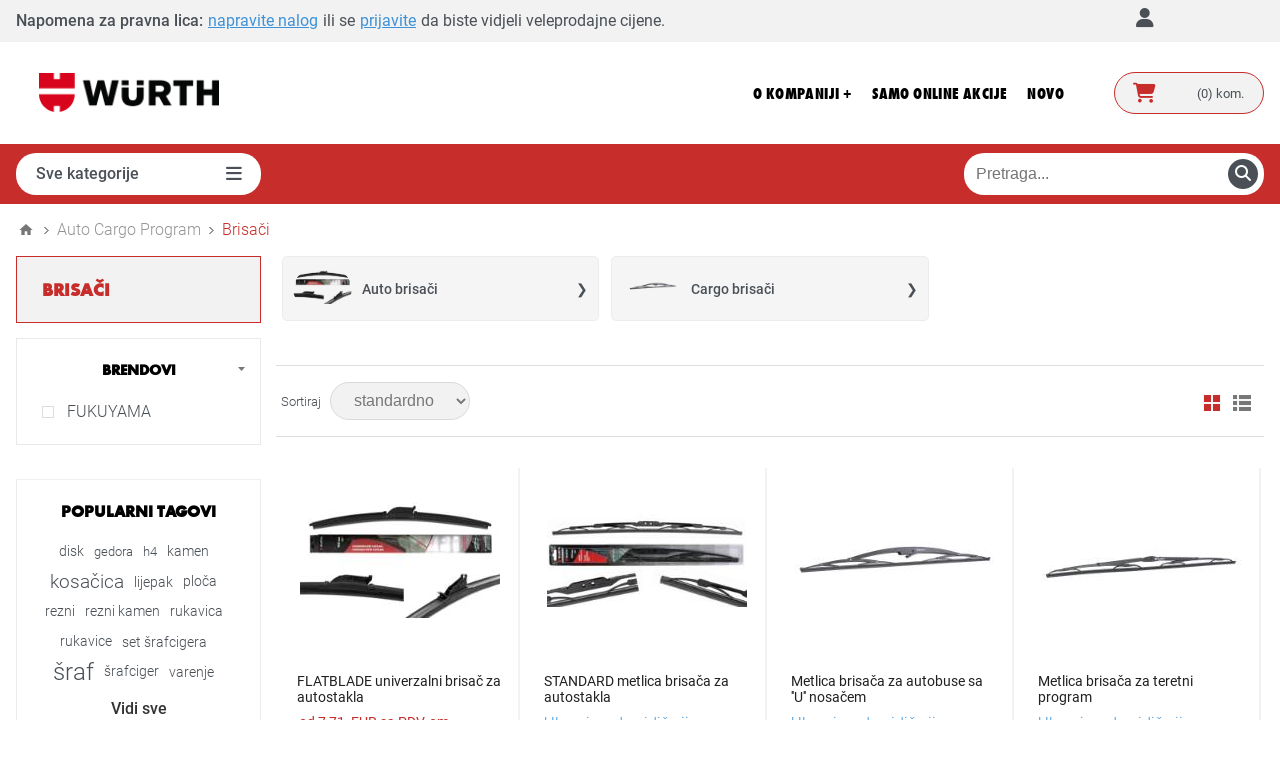

--- FILE ---
content_type: text/html; charset=utf-8
request_url: https://eshop.wurth.me/auto-cargo-program/brisaci
body_size: 51562
content:
<!DOCTYPE html><html lang="sr" dir="ltr" class="html-category-page"><head><title>Wurth eShop | Auto cargo program | Brisa&#x10D;i | Wurth eShop</title><meta charset="UTF-8"><meta name="description" content="Nudimo visokokvalitetne metlice brisača za auto i cargo program, proizvedenih od najkvalitetnijih materijala.  Da biste videli kompletnu liniju brisača posetite naš e-shop. "><meta name="keywords" content="brisači,metlica brisača,brisači za šoferku,brisači za kamione,brisači za autobuse"><meta property="og:image" content="https://eshop.wurth.me/images/thumbs/0016307_brisaci_300.jpeg"><meta name="generator" content="nopCommerce"><meta name="viewport" content="width=device-width, initial-scale=1.0, minimum-scale=1.0, maximum-scale=2.0"><link href='https://fonts.googleapis.com/css?family=Open+Sans:400,300,700&amp;display=swap' rel='preload' type='text/css'><link rel="preload" href="/Themes/Pavilion/Content/fonts/Wuerth-Bold.woff" as="font" type="font/woff" crossorigin><link rel="preload" href="/Themes/Pavilion/Content/fonts/Wuerth-ExtraBoldCond.woff" as="font" type="font/woff" crossorigin><meta name="robots" content="index,follow"><link rel="stylesheet" href="/css/w4tahmiqimb-ddhw721p7q.styles.css?v=099w28PrWXybCaFHtzjeWjMUshE"><script>window.dataLayer=window.dataLayer||[];dataLayer.push({PageType:"ViewPage",PageUrl:"https://eshop.wurth.me/auto-cargo-program/brisaci",email:"guest",UserType:"SystemAccount"})</script><script>(function(n,t,i,r,u){n[r]=n[r]||[];n[r].push({"gtm.start":(new Date).getTime(),event:"gtm.js"});var e=t.getElementsByTagName(i)[0],f=t.createElement(i),o=r!="dataLayer"?"&l="+r:"";f.async=!0;f.src="https://www.googletagmanager.com/gtm.js?id="+u+o;e.parentNode.insertBefore(f,e)})(window,document,"script","dataLayer","G-C6JEJ1HMXQ")</script><script>!function(n,t,i,r,u,f,e){n.fbq||(u=n.fbq=function(){u.callMethod?u.callMethod.apply(u,arguments):u.queue.push(arguments)},n._fbq||(n._fbq=u),u.push=u,u.loaded=!0,u.version="2.0",u.queue=[],f=t.createElement(i),f.async=!0,f.src=r,e=t.getElementsByTagName(i)[0],e.parentNode.insertBefore(f,e))}(window,document,"script","//connect.facebook.net/en_US/fbevents.js");fbq("init","804321968059452");fbq("track","PageView")</script><noscript><img height="1" width="1" style="display:none" src="https://www.facebook.com/tr?id=804321968059452&amp;ev=PageView&amp;noscript=1"></noscript><script>FaceBookCurrencyCode="EUR";FaceBookProductImpressions=[{id:380,productkey:"380",name:"FLATBLADE univerzalni brisač za autostakla",price:"0.00",url:"https://eshop.wurth.me/flatblade-univerzalni-brisac-za-autostakla-flatblade",image_url:"https://eshop.wurth.me/images/thumbs/0001681_flatblade-univerzalni-brisac-za-autostakla_200.jpeg"},{id:445,productkey:"445",name:"STANDARD metlica brisača za autostakla",price:"0.00",url:"https://eshop.wurth.me/standard-metlica-brisaca-za-autostakla",image_url:"https://eshop.wurth.me/images/thumbs/0001695_standard-metlica-brisaca-za-autostakla_200.jpeg"},{id:386,productkey:"386",name:"Metlica brisača za autobuse sa ''U'' nosačem",price:"0.00",url:"https://eshop.wurth.me/metlica-brisaca-za-autobuse-sa-u-nosacem-bus",image_url:"https://eshop.wurth.me/images/thumbs/0015646_metlica-brisaca-za-autobuse-sa-u-nosacem_200.jpeg"},{id:387,productkey:"387",name:"Metlica brisača za teretni program",price:"0.00",url:"https://eshop.wurth.me/metlica-brisaca-za-teretni-program-univerzalni",image_url:"https://eshop.wurth.me/images/thumbs/0015935_metlica-brisaca-za-teretni-program_200.jpeg"},{id:4217,productkey:"4217",name:"Fukuyama FLATBLADE univerzalni brisač za autostakla",price:"0.00",url:"https://eshop.wurth.me/flatblade-univerzalni-brisac-za-autostakla",image_url:"https://eshop.wurth.me/images/thumbs/0016832_fukuyama-flatblade-univerzalni-brisac-za-autostakla_200.jpeg"},{id:4219,productkey:"4219",name:"Fukuyama Standard metlica brisača za autostakla",price:"0.00",url:"https://eshop.wurth.me/fukuyama-standard-metlica-brisaca-za-autostaka",image_url:"https://eshop.wurth.me/images/thumbs/0016831_fukuyama-standard-metlica-brisaca-za-autostakla_200.jpeg"},{id:4576,productkey:"4576",name:"Metlica brisača za autobuse sa ''U'' nosačem",price:"0.00",url:"https://eshop.wurth.me/metlica-brisaca-za-autobuse-sa-u-nosacem",image_url:"https://eshop.wurth.me/images/thumbs/0017553_metlica-brisaca-za-autobuse-sa-u-nosacem_200.jpeg"}]</script><script async src="https://www.googletagmanager.com/gtag/js?id="></script><script>function gtag(){dataLayer.push(arguments)}window.dataLayer=window.dataLayer||[];gtag("js",new Date);gtag("config","")</script><link rel="canonical" href="https://eshop.wurth.me/auto-cargo-program/brisaci"><link rel="shortcut icon" href="/icons/icons_0/favicon.ico"><script src="/js/enkw6rdozkdyq_9gudmw1a.scripts.js?v=EcJDbtU9tPKeIijnBmf4vFa0U8w"></script><body class="notAndroid23 category-page-body"><input name="__RequestVerificationToken" type="hidden" value="CfDJ8LgmNHbe0_pKr5Ej8K9vXnuPpalIQuQXbAfKsGvy69JpkmLtLDJKsl-PTxTjmc0vRzw8FlCwLDmJOcvtkiLgd4N1jrWH2gByCDvvcgJlV_x13qGlqfNPx1KNB9N7PkhTu8xiCERLTK5wvyrnZMiIIkY"><div class="initial-loader-container" id="InitialLoader"><div class="lds-ripple initial-loader"><div></div><div></div></div></div><div class="availability-req-popup-container"></div><noscript><iframe src="https://www.googletagmanager.com/ns.html?id=G-C6JEJ1HMXQ" height="0" width="0" style="display:none;visibility:hidden"></iframe></noscript><div class="ajax-loading-block-window" style="display:none"></div><div id="dialog-notifications-success" role="status" aria-live="polite" aria-atomic="true" title="Obaveštenje" style="display:none"></div><div id="dialog-notifications-error" role="alert" aria-live="assertive" aria-atomic="true" title="Error" style="display:none"></div><div id="dialog-notifications-warning" role="alert" aria-live="assertive" aria-atomic="true" title="Warning" style="display:none"></div><div id="bar-notification" class="bar-notification-container" role="status" aria-live="polite" aria-atomic="true" data-close="Close"></div><div class="master-wrapper-page"><div class="header"><div class="header-upper"><div class="center"><div class="header-text header-text-unregistred"><span class="header-text-label1">Napomena za pravna lica:</span> <a class="header-text-register" href="/register">napravite nalog</a> <span class="header-text-label2">ili se</span> <a class="header-text-login" href="/login?returnUrl=%2Fauto-cargo-program%2Fbrisaci">prijavite</a> <span class="header-text-label3">da biste vidjeli veleprodajne cijene.</span> <span class="header-text-close"></span></div><div class="header-links-wrapper"><div class="header-links-account"><label title="Moj nalog">Moj nalog</label><div class="header-links"><ul><li><a href="/register?returnUrl=%2Fauto-cargo-program%2Fbrisaci" class="ico-register">Registracija</a><li><a href="/login?returnUrl=%2Fauto-cargo-program%2Fbrisaci" class="ico-login" data-loginurl="/login">Prijavite se</a><li><a href="/wishlist" class="ico-wishlist"> <span class="wishlist-label">Lista želja</span> <span class="wishlist-qty">(0)</span> </a></ul></div></div><div class="language-selector-web"></div></div></div></div><div class="campain-banner campain-banner-top"></div><div class="campain-banner campain-banner-middle"></div><div class="header-middle"><div class="center"><div class="header-logo"><a href="/" class="logo"> <img alt="Wurth eShop" src="https://eshop.wurth.me/images/thumbs/0016577_0000579.png"></a></div><div class="header-menu-parent"><div class="header-menu categories-in-side-panel"><ul class="mega-menu" data-isrtlenabled="false" data-enableclickfordropdown="true"><li class="has-sublist"><a href="/o-kompaniji" class="with-subcategories" title="O kompaniji +" target=""><span> O kompaniji &#x2B;</span></a><div class="plus-button"></div><div class="sublist-wrap"><ul class="sublist"><li class="back-button"><span>Back</span><li><a href="/uskladenost-poslovanja" title="Usklađenost poslovanja" target=""><span> Uskla&#x111;enost poslovanja</span></a><li><a href="/pickgo-prodavnica" title="Pick&amp;Go Prodavnica" target=""><span> Pick&amp;Go Prodavnica</span></a></ul></div><li><a href="/akcije-online" title="SAMO ONLINE AKCIJE" target=""><span> SAMO ONLINE AKCIJE</span></a><li><a href="/novi-artikli-wurth" title="NOVO" target=""><span> NOVO</span></a><li class="has-sublist root-category-items"><a class="with-subcategories" href="/tehnicka-hemija" target=""> <img src="https://eshop.wurth.me/images/thumbs/0008267_tehnicka-hemija.png"> <span>Tehni&#x10D;ka hemija</span> </a><div class="sublist-wrap categories with-pictures fullWidth boxes-3"><div class="sublist"><div class="inner-wrap"><div class="row"><div class="box"><div class="picture-title-wrap"><div class="title"><a href="/cistaci-odmascivaci-i-nega-povrsina" title="Čistači, odmašćivači i njega površina" target=""><span>&#x10C;ista&#x10D;i, odma&#x161;&#x107;iva&#x10D;i i njega povr&#x161;ina</span></a></div><div class="picture"><a href="/cistaci-odmascivaci-i-nega-povrsina" title="Čistači, odmašćivači i njega površina" target=""> <img class="lazy" alt="Picture for category Čistači, odmašćivači i njega površina" src="[data-uri]" data-original="https://eshop.wurth.me/images/thumbs/0016456_cistaci-odmascivaci-i-njega-povrsina_290.jpeg"> </a></div></div><ul class="subcategories"><li><a href="/inox-cistaci" title="Inox čistači" target=""><span>Inox &#x10D;ista&#x10D;i</span></a><li><a href="/ciscenje-ruku" title="Čišćenje ruku" target=""><span>&#x10C;i&#x161;&#x107;enje ruku</span></a><li><a href="/odmascivaci" title="Odmašćivači" target=""><span>Odma&#x161;&#x107;iva&#x10D;i</span></a><li><a href="/papiri-i-krpe-za-brisanje" title="Papiri i krpe za brisanje" target=""><span>Papiri i krpe za brisanje</span></a></ul></div><div class="box"><div class="picture-title-wrap"><div class="title"><a href="/gradjevinska-tehnicka-hemija" title="Građevinska tehnička hemija" target=""><span>Gra&#x111;evinska tehni&#x10D;ka hemija</span></a></div><div class="picture"><a href="/gradjevinska-tehnicka-hemija" title="Građevinska tehnička hemija" target=""> <img class="lazy" alt="Picture for category Građevinska tehnička hemija" src="[data-uri]" data-original="https://eshop.wurth.me/images/thumbs/0016458_gradevinska-tehnicka-hemija_290.jpeg"> </a></div></div><ul class="subcategories"><li><a href="/pur-pene-2" title="PUR pjene" target=""><span>PUR pjene</span></a><li><a href="/poliuretani-i-ms-polimeri-2" title="Poliuretani i MS polimeri" target=""><span>Poliuretani i MS polimeri</span></a><li><a href="/silikoni-2" title="Silikoni" target=""><span>Silikoni</span></a><li><a href="/akrili-2" title="Akrili" target=""><span>Akrili</span></a><li><a href="/oplatol-i-fiberglas-vlakna-2" title="Oplatol i Fiberglas vlakna" target=""><span>Oplatol i Fiberglas vlakna</span></a><li><a href="/ostala-gradevinska-tehnicka-hemija" title="Ostala građevinska tehnička hemija" target=""><span>Ostala gra&#x111;evinska tehni&#x10D;ka hemija</span></a><li><a href="/pistolji-i-pribor-2" title="Pištolji i pribor" target=""><span>Pi&#x161;tolji i pribor</span></a></ul></div><div class="box"><div class="picture-title-wrap"><div class="title"><a href="/lepkovi-2" title="Lijepkovi i zaptivne mase" target=""><span>Lijepkovi i zaptivne mase</span></a></div><div class="picture"><a href="/lepkovi-2" title="Lijepkovi i zaptivne mase" target=""> <img class="lazy" alt="Picture for category Lijepkovi i zaptivne mase" src="[data-uri]" data-original="https://eshop.wurth.me/images/thumbs/0016470_lijepkovi-i-zaptivne-mase_290.jpeg"> </a></div></div><ul class="subcategories"><li><a href="/zaptivne-mase" title="Zaptivne mase i tečni metal" target=""><span>Zaptivne mase i te&#x10D;ni metal</span></a><li><a href="/dos-anaerobni-lekovi" title="DOS lijepkovi i osigurači za vijke i ležajeve" target=""><span>DOS lijepkovi i osigura&#x10D;i za vijke i le&#x17E;ajeve</span></a><li><a href="/lepkovi-ostalo" title="Lijepkovi univerzalni i za plastiku, ALU, PVC" target=""><span>Lijepkovi univerzalni i za plastiku, ALU, PVC</span></a></ul></div></div><div class="row"><div class="box"><div class="picture-title-wrap"><div class="title"><a href="/podmazivaci" title="Podmazivači" target=""><span>Podmaziva&#x10D;i</span></a></div><div class="picture"><a href="/podmazivaci" title="Podmazivači" target=""> <img class="lazy" alt="Picture for category Podmazivači" src="[data-uri]" data-original="https://eshop.wurth.me/images/thumbs/0016471_podmazivaci_290.jpeg"> </a></div></div><ul class="subcategories"><li><a href="/nsf-podmazivaci-za-industriju-hrane-i-pica" title="NSF podmazivači za industriju hrane i pića" target=""><span>NSF podmaziva&#x10D;i za industriju hrane i pi&#x107;a</span></a><li><a href="/hhs-paleta" title="HHS paleta" target=""><span>HHS paleta</span></a><li><a href="/rezna-ulja-i-emulzija" title="Rezna ulja i emulzija" target=""><span>Rezna ulja i emulzija</span></a><li><a href="/ostali-podmazivaci" title="Podmazivači ulja i masti" target=""><span>Podmaziva&#x10D;i ulja i masti</span></a></ul></div><div class="box"><div class="picture-title-wrap"><div class="title"><a href="/sprejevi" title="Odvijač sprejevi Rost Off, Kontakt sprejevi i Lak  sprejevi" target=""><span>Odvija&#x10D; sprejevi Rost Off, Kontakt sprejevi i Lak sprejevi</span></a></div><div class="picture"><a href="/sprejevi" title="Odvijač sprejevi Rost Off, Kontakt sprejevi i Lak  sprejevi" target=""> <img class="lazy" alt="Picture for category Odvijač sprejevi Rost Off, Kontakt sprejevi i Lak  sprejevi" src="[data-uri]" data-original="https://eshop.wurth.me/images/thumbs/0005156_odvijac-sprejevi-rost-off-kontakt-sprejevi-i-lak-sprejevi_290.jpeg"> </a></div></div><ul class="subcategories"><li><a href="/kontakt-sprejevi" title="Kontakt sprejevi" target=""><span>Kontakt sprejevi</span></a><li><a href="/lak-sprejevi" title="Lak sprejevi" target=""><span>Lak sprejevi</span></a><li><a href="/rost-off-paleta" title="Rost off paleta" target=""><span>Rost off paleta</span></a><li><a href="/ostali-sprejevi" title="Zaštita od korozije" target=""><span>Za&#x161;tita od korozije</span></a><li><a href="/silikon-sprejevi" title="Silikon sprejevi" target=""><span>Silikon sprejevi</span></a></ul></div><div class="box"><div class="picture-title-wrap"><div class="title"><a href="/zastita-od-korozije" title="Zaštita od korozije" target=""><span>Za&#x161;tita od korozije</span></a></div><div class="picture"><a href="/zastita-od-korozije" title="Zaštita od korozije" target=""> <img class="lazy" alt="Picture for category Zaštita od korozije" src="[data-uri]" data-original="https://eshop.wurth.me/images/thumbs/0016475_zastita-od-korozije_290.jpeg"> </a></div></div></div></div></div></div></div><li class="has-sublist root-category-items"><a class="with-subcategories" href="/burgije-rezni-i-brusni-alati" target=""> <img src="https://eshop.wurth.me/images/thumbs/0008266_obrada-materijala-rezanje-busenje-brusenje.png"> <span>Obrada materijala / rezanje / bu&#x161;enje / bru&#x161;enje</span> </a><div class="sublist-wrap categories with-pictures fullWidth boxes-3"><div class="sublist"><div class="inner-wrap"><div class="row"><div class="box"><div class="picture-title-wrap"><div class="title"><a href="/rezanje-i-brusenje" title="Rezanje i brušenje" target=""><span>Rezanje i bru&#x161;enje</span></a></div><div class="picture"><a href="/rezanje-i-brusenje" title="Rezanje i brušenje" target=""> <img class="lazy" alt="Picture for category Rezanje i brušenje" src="[data-uri]" data-original="https://eshop.wurth.me/images/thumbs/0008561_rezanje-i-brusenje_290.png"> </a></div></div><ul class="subcategories"><li><a href="/rezne-i-brusne-ploce" title="Rezne i brusne ploče" target=""><span>Rezne i brusne plo&#x10D;e</span></a><li><a href="/lamelarni-diskovi" title="Lamelarni diskovi" target=""><span>Lamelarni diskovi</span></a><li><a href="/glodala-od-tvrdog-metala" title="Glodala od tvrdog metala" target=""><span>Glodala od tvrdog metala</span></a><li><a href="/dijamantski-rezni-alat" title="Dijamantski rezni alat" target=""><span>Dijamantski rezni alat</span></a></ul></div><div class="box"><div class="picture-title-wrap"><div class="title"><a href="/busenje-i-urezivanje-u-metalu" title="Bušenje i urezivanje u metalu" target=""><span>Bu&#x161;enje i urezivanje u metalu</span></a></div><div class="picture"><a href="/busenje-i-urezivanje-u-metalu" title="Bušenje i urezivanje u metalu" target=""> <img class="lazy" alt="Picture for category Bušenje i urezivanje u metalu" src="[data-uri]" data-original="https://eshop.wurth.me/images/thumbs/0016305_busenje-i-urezivanje-u-metalu_290.jpeg"> </a></div></div><ul class="subcategories"><li><a href="/hss-burgije-za-metal" title="HSS burgije za metal" target=""><span>HSS burgije za metal</span></a><li><a href="/ureznice-i-nareznice" title="Ureznice i nareznice" target=""><span>Ureznice i nareznice</span></a></ul></div><div class="box"><div class="picture-title-wrap"><div class="title"><a href="/gradevinske-burgije" title="Građevinske burgije i dleta" target=""><span>Gra&#x111;evinske burgije i dleta</span></a></div><div class="picture"><a href="/gradevinske-burgije" title="Građevinske burgije i dleta" target=""> <img class="lazy" alt="Picture for category Građevinske burgije i dleta" src="[data-uri]" data-original="https://eshop.wurth.me/images/thumbs/0016414_gradevinske-burgije-i-dleta_290.png"> </a></div></div><ul class="subcategories"><li><a href="/gradevinske-burgije1" title="Građevinske burgije" target=""><span>Gra&#x111;evinske burgije</span></a><li><a href="/dleta-i-stemajzi1" title="Dleta i štemajzi" target=""><span>Dleta i &#x161;temajzi</span></a></ul></div></div></div></div></div><li class="has-sublist root-category-items"><a class="with-subcategories" href="/rucni-alat" target=""> <img src="https://eshop.wurth.me/images/thumbs/0008332_rucni-alat.png"> <span>Ru&#x10D;ni alat</span> </a><div class="sublist-wrap categories with-pictures fullWidth boxes-3"><div class="sublist"><div class="inner-wrap"><div class="row"><div class="box"><div class="picture-title-wrap"><div class="title"><a href="/radne-lampe-i-reflektori" title="Radne lampe i reflektori" target=""><span>Radne lampe i reflektori</span></a></div><div class="picture"><a href="/radne-lampe-i-reflektori" title="Radne lampe i reflektori" target=""> <img class="lazy" alt="Picture for category Radne lampe i reflektori" src="[data-uri]" data-original="https://eshop.wurth.me/images/thumbs/1000090568_radne-lampe-i-reflektori_290.webp"> </a></div></div></div><div class="box"><div class="picture-title-wrap"><div class="title"><a href="/setovi-3" title="Setovi" target=""><span>Setovi</span></a></div><div class="picture"><a href="/setovi-3" title="Setovi" target=""> <img class="lazy" alt="Picture for category Setovi" src="[data-uri]" data-original="https://eshop.wurth.me/images/thumbs/0016516_setovi_290.jpeg"> </a></div></div><ul class="subcategories"><li><a href="/setovi-nasadnika" title="Setovi nasadnika" target=""><span>Setovi nasadnika</span></a><li><a href="/mix-setovi" title="Mix setovi" target=""><span>Mix setovi</span></a><li><a href="/setovi-kljuceva" title="Setovi ključeva" target=""><span>Setovi klju&#x10D;eva</span></a><li><a href="/setovi-klesta" title="Setovi kliješta" target=""><span>Setovi klije&#x161;ta</span></a><li><a href="/setovi-odvijaca" title="Setovi odvijača" target=""><span>Setovi odvija&#x10D;a</span></a><li><a href="/setovi-umetaka-i-drzaca" title="Setovi umetaka i držača" target=""><span>Setovi umetaka i dr&#x17E;a&#x10D;a</span></a></ul></div><div class="box"><div class="picture-title-wrap"><div class="title"><a href="/kljucevi" title="Ključevi" target=""><span>Klju&#x10D;evi</span></a></div><div class="picture"><a href="/kljucevi" title="Ključevi" target=""> <img class="lazy" alt="Picture for category Ključevi" src="[data-uri]" data-original="https://eshop.wurth.me/images/thumbs/0008406_kljucevi_290.jpeg"> </a></div></div><ul class="subcategories"><li><a href="/setovi-kljuceva1" title="Setovi ključeva" target=""><span>Setovi klju&#x10D;eva</span></a><li><a href="/duplo-okasti" title="Duplo okasti" target=""><span>Duplo okasti</span></a><li><a href="/duplo-viljuskasti" title="Duplo viljuškasti" target=""><span>Duplo vilju&#x161;kasti</span></a><li><a href="/okasto-viljuskasti" title="Okasto viljuškasti" target=""><span>Okasto vilju&#x161;kasti</span></a><li><a href="/podesavajuci-kljucevi" title="Podešavajući ključevi" target=""><span>Pode&#x161;avaju&#x107;i klju&#x10D;evi</span></a></ul></div></div><div class="row"><div class="box"><div class="picture-title-wrap"><div class="title"><a href="/odvijaci" title="Odvijači" target=""><span>Odvija&#x10D;i</span></a></div><div class="picture"><a href="/odvijaci" title="Odvijači" target=""> <img class="lazy" alt="Picture for category Odvijači" src="[data-uri]" data-original="https://eshop.wurth.me/images/thumbs/0008425_odvijaci_290.jpeg"> </a></div></div><ul class="subcategories"><li><a href="/setovi-odvijaca1" title="Setovi odvijača" target=""><span>Setovi odvija&#x10D;a</span></a><li><a href="/ravni-mehanicarski" title="Ravni mehaničarski" target=""><span>Ravni mehani&#x10D;arski</span></a><li><a href="/ravni-vde" title="Električarski VDE odvijači" target=""><span>Elektri&#x10D;arski VDE odvija&#x10D;i</span></a><li><a href="/t-odvijaci" title="T Odvijači" target=""><span>T Odvija&#x10D;i</span></a><li><a href="/ugaoni-odvijaci" title="Ugaoni odvijači" target=""><span>Ugaoni odvija&#x10D;i</span></a></ul></div><div class="box"><div class="picture-title-wrap"><div class="title"><a href="/nasadni-kljucevi-i-oprema" title="Nasadni ključevi, račne i oprema" target=""><span>Nasadni klju&#x10D;evi, ra&#x10D;ne i oprema</span></a></div><div class="picture"><a href="/nasadni-kljucevi-i-oprema" title="Nasadni ključevi, račne i oprema" target=""> <img class="lazy" alt="Picture for category Nasadni ključevi, račne i oprema" src="[data-uri]" data-original="https://eshop.wurth.me/images/thumbs/0008418_nasadni-kljucevi-racne-i-oprema_290.jpeg"> </a></div></div><ul class="subcategories"><li><a href="/setovi-nasadnika1" title="Setovi nasadnika" target=""><span>Setovi nasadnika</span></a><li><a href="/nasadni-kljucevi" title="Nasadni ključevi" target=""><span>Nasadni klju&#x10D;evi</span></a><li><a href="/racne" title="Račne" target=""><span>Ra&#x10D;ne</span></a><li><a href="/ekstenzije-redukcije-kardanski-zglobovi" title="Ekstenzije, redukcije, kardanski zglobovi" target=""><span>Ekstenzije, redukcije, kardanski zglobovi</span></a></ul></div><div class="box"><div class="picture-title-wrap"><div class="title"><a href="/klijesta-3" title="Kliješta" target=""><span>Klije&#x161;ta</span></a></div><div class="picture"><a href="/klijesta-3" title="Kliješta" target=""> <img class="lazy" alt="Picture for category Kliješta" src="[data-uri]" data-original="https://eshop.wurth.me/images/thumbs/0010116_klijesta_290.jpeg"> </a></div></div><ul class="subcategories"><li><a href="/setovi-klesta1" title="Setovi kliješta" target=""><span>Setovi klije&#x161;ta</span></a><li><a href="/mehanicarska" title="Radionička" target=""><span>Radioni&#x10D;ka</span></a><li><a href="/elektronicarska" title="Elektroničarska" target=""><span>Elektroni&#x10D;arska</span></a><li><a href="/klesta-za-pop-i-blind-nitne" title="Kliješta za pop i blind nitne" target=""><span>Klije&#x161;ta za pop i blind nitne</span></a><li><a href="/klesta-za-zeger-osigurace" title="Kliješta za zeger osigurače" target=""><span>Klije&#x161;ta za zeger osigura&#x10D;e</span></a><li><a href="/makaze" title="Makaze" target=""><span>Makaze</span></a><li><a href="/armiracka-klesta" title="Armiračka kliješta" target=""><span>Armira&#x10D;ka klije&#x161;ta</span></a><li><a href="/grip-klesta" title="Grip kliješta" target=""><span>Grip klije&#x161;ta</span></a><li><a class="view-all" href="/klijesta-3" title="View All" target=""> <span>View All</span> </a></ul></div></div><div class="row"><div class="box"><div class="picture-title-wrap"><div class="title"><a href="/umeci-i-drzaci" title="Umeci i Držači" target=""><span>Umeci i Dr&#x17E;a&#x10D;i</span></a></div><div class="picture"><a href="/umeci-i-drzaci" title="Umeci i Držači" target=""> <img class="lazy" alt="Picture for category Umeci i Držači" src="[data-uri]" data-original="https://eshop.wurth.me/images/thumbs/0010103_umeci-i-drzaci_290.jpeg"> </a></div></div><ul class="subcategories"><li><a href="/umeci" title="Umeci" target=""><span>Umeci</span></a><li><a href="/drzaci" title="Držači" target=""><span>Dr&#x17E;a&#x10D;i</span></a></ul></div><div class="box"><div class="picture-title-wrap"><div class="title"><a href="/laserska-merna-tehnika" title="Laserska mjerna tehnika" target=""><span>Laserska mjerna tehnika</span></a></div><div class="picture"><a href="/laserska-merna-tehnika" title="Laserska mjerna tehnika" target=""> <img class="lazy" alt="Picture for category Laserska mjerna tehnika" src="[data-uri]" data-original="https://eshop.wurth.me/images/thumbs/0010772_laserska-mjerna-tehnika_290.jpeg"> </a></div></div><ul class="subcategories"><li><a href="/laserski-meraci-daljine" title="Laserski mjerači daljine" target=""><span>Laserski mjera&#x10D;i daljine</span></a><li><a href="/rotacioni-laseri" title="Rotacioni laseri" target=""><span>Rotacioni laseri</span></a><li><a href="/linijski-laseri" title="Linijski laseri" target=""><span>Linijski laseri</span></a></ul></div><div class="box"><div class="picture-title-wrap"><div class="title"><a href="/cekici" title="Čekići i stege" target=""><span>&#x10C;eki&#x107;i i stege</span></a></div><div class="picture"><a href="/cekici" title="Čekići i stege" target=""> <img class="lazy" alt="Picture for category Čekići i stege" src="[data-uri]" data-original="https://eshop.wurth.me/images/thumbs/0008393_cekici-i-stege_290.jpeg"> </a></div></div><ul class="subcategories"><li><a href="/mehanicarski" title="Mehaničarski" target=""><span>Mehani&#x10D;arski</span></a><li><a href="/specijalni-gumaplastika" title="Specijalni guma/plastika" target=""><span>Specijalni guma/plastika</span></a></ul></div></div><div class="row"><div class="box"><div class="picture-title-wrap"><div class="title"><a href="/merni-alati" title="Mjerni alati" target=""><span>Mjerni alati</span></a></div><div class="picture"><a href="/merni-alati" title="Mjerni alati" target=""> <img class="lazy" alt="Picture for category Mjerni alati" src="[data-uri]" data-original="https://eshop.wurth.me/images/thumbs/0010071_mjerni-alati_290.jpeg"> </a></div></div><ul class="subcategories"><li><a href="/merne-trake" title="Mjerne trake" target=""><span>Mjerne trake</span></a><li><a href="/kljunasta-merila" title="Kljunasta mjerila" target=""><span>Kljunasta mjerila</span></a><li><a href="/moment-kljucevi" title="Moment ključevi" target=""><span>Moment klju&#x10D;evi</span></a><li><a href="/merni-alat-ostalo" title="Ostalo" target=""><span>Ostalo</span></a></ul></div><div class="box"><div class="picture-title-wrap"><div class="title"><a href="/skladistenje" title="Torbe i kolica za alat" target=""><span>Torbe i kolica za alat</span></a></div><div class="picture"><a href="/skladistenje" title="Torbe i kolica za alat" target=""> <img class="lazy" alt="Picture for category Torbe i kolica za alat" src="[data-uri]" data-original="https://eshop.wurth.me/images/thumbs/1000090326_torbe-i-kolica-za-alat_290.webp"> </a></div></div><ul class="subcategories"><li><a href="/radne-torbe-rancevi-i-pojasevi" title="Rančevi" target=""><span>Ran&#x10D;evi</span></a><li><a href="/torbe" title="Torbe" target=""><span>Torbe</span></a><li><a href="/pojasevi" title="Pojasevi" target=""><span>Pojasevi</span></a><li><a href="/kolica-za-alat" title="Kolica za alat" target=""><span>Kolica za alat</span></a></ul></div><div class="box"><div class="picture-title-wrap"><div class="title"><a href="/skalpeli" title="Skalpeli" target=""><span>Skalpeli</span></a></div><div class="picture"><a href="/skalpeli" title="Skalpeli" target=""> <img class="lazy" alt="Picture for category Skalpeli" src="[data-uri]" data-original="https://eshop.wurth.me/images/thumbs/0009928_skalpeli_290.jpeg"> </a></div></div><ul class="subcategories"><li><a href="/seciva" title="Sječiva" target=""><span>Sje&#x10D;iva</span></a></ul></div></div></div></div></div><li class="has-sublist root-category-items"><a class="with-subcategories" href="/masine-i-oprema" target=""> <img src="https://eshop.wurth.me/images/thumbs/0008263_elektro-baterijske-pneumatske-masine.png"> <span>Elektro / baterijske / pneumatske ma&#x161;ine</span> </a><div class="sublist-wrap categories with-pictures fullWidth boxes-3"><div class="sublist"><div class="inner-wrap"><div class="row"><div class="box"><div class="picture-title-wrap"><div class="title"><a href="/baterijske-masine-i-oprema" title="Baterijske mašine i oprema" target=""><span>Baterijske ma&#x161;ine i oprema</span></a></div><div class="picture"><a href="/baterijske-masine-i-oprema" title="Baterijske mašine i oprema" target=""> <img class="lazy" alt="Picture for category Baterijske mašine i oprema" src="[data-uri]" data-original="https://eshop.wurth.me/images/thumbs/0016430_baterijske-masine-i-oprema_290.jpeg"> </a></div></div><ul class="subcategories"><li><a href="/baterijske-masine" title="Aku mašine" target=""><span>Aku ma&#x161;ine</span></a><li><a href="/baterije-i-punjaci" title="Baterije i punjači" target=""><span>Baterije i punja&#x10D;i</span></a></ul></div><div class="box"><div class="picture-title-wrap"><div class="title"><a href="/elektricne-masine" title="Električne  mašine" target=""><span>Elektri&#x10D;ne ma&#x161;ine</span></a></div><div class="picture"><a href="/elektricne-masine" title="Električne  mašine" target=""> <img class="lazy" alt="Picture for category Električne  mašine" src="[data-uri]" data-original="https://eshop.wurth.me/images/thumbs/0016595_elektricne-masine_290.jpeg"> </a></div></div><ul class="subcategories"><li><a href="/brusilice" title="Brusilice" target=""><span>Brusilice</span></a><li><a href="/busilice-i-stemalice" title="Bušilice i štemalice" target=""><span>Bu&#x161;ilice i &#x161;temalice</span></a><li><a href="/ostalo-3" title="Druge električne mašine" target=""><span>Druge elektri&#x10D;ne ma&#x161;ine</span></a></ul></div><div class="box"><div class="picture-title-wrap"><div class="title"><a href="/kompresori-2" title="Kompresori" target=""><span>Kompresori</span></a></div><div class="picture"><a href="/kompresori-2" title="Kompresori" target=""> <img class="lazy" alt="Picture for category Kompresori" src="[data-uri]" data-original="https://eshop.wurth.me/images/thumbs/0010895_kompresori_290.jpeg"> </a></div></div></div></div><div class="row"><div class="box"><div class="picture-title-wrap"><div class="title"><a href="/pneumatske-masine-i-instalacija" title="Pneumatske mašine i instalacija" target=""><span>Pneumatske ma&#x161;ine i instalacija</span></a></div><div class="picture"><a href="/pneumatske-masine-i-instalacija" title="Pneumatske mašine i instalacija" target=""> <img class="lazy" alt="Picture for category Pneumatske mašine i instalacija" src="[data-uri]" data-original="https://eshop.wurth.me/images/thumbs/0005082_pneumatske-masine-i-instalacija_290.jpeg"> </a></div></div><ul class="subcategories"><li><a href="/pneumatska-instalacija" title="Pneumatska instalacija" target=""><span>Pneumatska instalacija</span></a><li><a href="/pneumatske-masine" title="Pneumatske mašine" target=""><span>Pneumatske ma&#x161;ine</span></a></ul></div><div class="empty-box"></div><div class="empty-box"></div></div></div></div></div><li class="has-sublist root-category-items"><a class="with-subcategories" href="/zastita-na-radu-2" target=""> <img src="https://eshop.wurth.me/images/thumbs/0008270_zastita-na-radu.png"> <span>Za&#x161;tita na radu</span> </a><div class="sublist-wrap categories with-pictures fullWidth boxes-3"><div class="sublist"><div class="inner-wrap"><div class="row"><div class="box"><div class="picture-title-wrap"><div class="title"><a href="/kisni-program-2" title="Kišni program" target=""><span>Ki&#x161;ni program</span></a></div><div class="picture"><a href="/kisni-program-2" title="Kišni program" target=""> <img class="lazy" alt="Picture for category Kišni program" src="[data-uri]" data-original="https://eshop.wurth.me/images/thumbs/1000090610_kisni-program_290.jpeg"> </a></div></div></div><div class="box"><div class="picture-title-wrap"><div class="title"><a href="/obuca" title="Obuća" target=""><span>Obu&#x107;a</span></a></div><div class="picture"><a href="/obuca" title="Obuća" target=""> <img class="lazy" alt="Picture for category Obuća" src="[data-uri]" data-original="https://eshop.wurth.me/images/thumbs/0016515_obuca_290.jpeg"> </a></div></div><ul class="subcategories"><li><a href="/bezbednosne-cipele-sb-s1-s1p-s2-s3" title="Zaštitne cipele (S3, S2, S1P, S1, SB)" target=""><span>Za&#x161;titne cipele (S3, S2, S1P, S1, SB)</span></a><li><a href="/pvc-cizme-o4-s5" title="PVC čizme (O4, S5)" target=""><span>PVC &#x10D;izme (O4, S5)</span></a><li><a href="/radne-cipele-o1-o2" title="Radne cipele (O2, O1)" target=""><span>Radne cipele (O2, O1)</span></a><li><a href="/ulosci-za-obucu" title="Ulošci za obuću" target=""><span>Ulo&#x161;ci za obu&#x107;u</span></a></ul></div><div class="box"><div class="picture-title-wrap"><div class="title"><a href="/odeca" title="Odjeća" target=""><span>Odje&#x107;a</span></a></div><div class="picture"><a href="/odeca" title="Odjeća" target=""> <img class="lazy" alt="Picture for category Odjeća" src="[data-uri]" data-original="https://eshop.wurth.me/images/thumbs/0016219_odjeca_290.jpeg"> </a></div></div><ul class="subcategories"><li><a href="/bermude" title="Bermude/Šorcevi" target=""><span>Bermude/&#x160;orcevi</span></a><li><a href="/jakne" title="Jakne" target=""><span>Jakne</span></a><li><a href="/prsluci" title="Prsluci" target=""><span>Prsluci</span></a><li><a href="/pantalone" title="Pantalone" target=""><span>Pantalone</span></a><li><a href="/kombinezoni" title="Kombinezoni" target=""><span>Kombinezoni</span></a><li><a href="/radna-odeca" title="Radna odijela" target=""><span>Radna odijela</span></a><li><a href="/kape" title="Kape" target=""><span>Kape</span></a><li><a href="/duksevi" title="Dukserice" target=""><span>Dukserice</span></a><li><a class="view-all" href="/odeca" title="View All" target=""> <span>View All</span> </a></ul></div></div><div class="row"><div class="box"><div class="picture-title-wrap"><div class="title"><a href="/rukavice" title="Rukavice" target=""><span>Rukavice</span></a></div><div class="picture"><a href="/rukavice" title="Rukavice" target=""> <img class="lazy" alt="Picture for category Rukavice" src="[data-uri]" data-original="https://eshop.wurth.me/images/thumbs/0009966_rukavice_290.jpeg"> </a></div></div><ul class="subcategories"><li><a href="/pletene-rukavice" title="Tekstilne i močene rukavice" target=""><span>Tekstilne i mo&#x10D;ene rukavice</span></a><li><a href="/rukavice-za-zastitu-od-prosecanja" title="Rukavice za zaštitu od prosjecanja" target=""><span>Rukavice za za&#x161;titu od prosjecanja</span></a><li><a href="/jednokratne-rukavice" title="Jednokratne rukavice" target=""><span>Jednokratne rukavice</span></a><li><a href="/nitrilnemocene-rukavice" title="Rukavice za teške i grube radove" target=""><span>Rukavice za te&#x161;ke i grube radove</span></a><li><a href="/kozne-rukavice" title="Kožne rukavice" target=""><span>Ko&#x17E;ne rukavice</span></a><li><a href="/specijalne-rukavice" title="Specijalne rukavice" target=""><span>Specijalne rukavice</span></a></ul></div><div class="box"><div class="picture-title-wrap"><div class="title"><a href="/zastita-glave" title="Zaštita glave" target=""><span>Za&#x161;tita glave</span></a></div><div class="picture"><a href="/zastita-glave" title="Zaštita glave" target=""> <img class="lazy" alt="Picture for category Zaštita glave" src="[data-uri]" data-original="https://eshop.wurth.me/images/thumbs/0009967_zastita-glave_290.jpeg"> </a></div></div><ul class="subcategories"><li><a href="/zastita-lica" title="Zaštita lica" target=""><span>Za&#x161;tita lica</span></a><li><a href="/antifoni-i-cepici" title="Antifoni i čepići" target=""><span>Antifoni i &#x10D;epi&#x107;i</span></a><li><a href="/slemovi" title="Šlemovi" target=""><span>&#x160;lemovi</span></a></ul></div><div class="box"><div class="picture-title-wrap"><div class="title"><a href="/zastita-zavarivaca" title="Zaštita zavarivača" target=""><span>Za&#x161;tita zavariva&#x10D;a</span></a></div><div class="picture"><a href="/zastita-zavarivaca" title="Zaštita zavarivača" target=""> <img class="lazy" alt="Picture for category Zaštita zavarivača" src="[data-uri]" data-original="https://eshop.wurth.me/images/thumbs/0009968_zastita-zavarivaca_290.jpeg"> </a></div></div><ul class="subcategories"><li><a href="/maske-za-zavarivanje" title="Maske za zavarivanje" target=""><span>Maske za zavarivanje</span></a><li><a href="/zastitna-odeca-i-obuca-2" title="Zaštitna odjeća i obuća" target=""><span>Za&#x161;titna odje&#x107;a i obu&#x107;a</span></a></ul></div></div><div class="row"><div class="box"><div class="picture-title-wrap"><div class="title"><a href="/protivpadna-oprema" title="Protivpadna oprema" target=""><span>Protivpadna oprema</span></a></div><div class="picture"><a href="/protivpadna-oprema" title="Protivpadna oprema" target=""> <img class="lazy" alt="Picture for category Protivpadna oprema" src="[data-uri]" data-original="https://eshop.wurth.me/images/thumbs/0016712_protivpadna-oprema_290.jpeg"> </a></div></div></div><div class="empty-box"></div><div class="empty-box"></div></div></div></div></div><li class="has-sublist root-category-items"><a class="with-subcategories" href="/zavarivanje" target=""> <img src="https://eshop.wurth.me/images/thumbs/0008269_zavarivanje.png"> <span>Zavarivanje</span> </a><div class="sublist-wrap categories with-pictures fullWidth boxes-3"><div class="sublist"><div class="inner-wrap"><div class="row"><div class="box"><div class="picture-title-wrap"><div class="title"><a href="/aparati-za-zavarivanje" title="Aparati za zavarivanje" target=""><span>Aparati za zavarivanje</span></a></div><div class="picture"><a href="/aparati-za-zavarivanje" title="Aparati za zavarivanje" target=""> <img class="lazy" alt="Picture for category Aparati za zavarivanje" src="[data-uri]" data-original="https://eshop.wurth.me/images/thumbs/0010937_aparati-za-zavarivanje_290.png"> </a></div></div><ul class="subcategories"><li><a href="/tig" title="TIG" target=""><span>TIG</span></a><li><a href="/migmag" title="MIG/MAG" target=""><span>MIG/MAG</span></a><li><a href="/plazma" title="Plazma" target=""><span>Plazma</span></a><li><a href="/rel" title="REL" target=""><span>REL</span></a></ul></div><div class="box"><div class="picture-title-wrap"><div class="title"><a href="/dpdatna-oprema" title="Dodatna oprema" target=""><span>Dodatna oprema</span></a></div><div class="picture"><a href="/dpdatna-oprema" title="Dodatna oprema" target=""> <img class="lazy" alt="Picture for category Dodatna oprema" src="[data-uri]" data-original="https://eshop.wurth.me/images/thumbs/0005097_dodatna-oprema_290.jpeg"> </a></div></div><ul class="subcategories"><li><a href="/kablovi-za-masu-i-elektrodu" title="Kablovi za masu i elektrodu" target=""><span>Kablovi za masu i elektrodu</span></a><li><a href="/migtigplazma-gorionici" title="MIG/TIG/Plazma gorionici" target=""><span>MIG/TIG/Plazma gorionici</span></a><li><a href="/ostalo-12" title="Ostalo" target=""><span>Ostalo</span></a><li><a href="/potrosno-za-mig-gorionike" title="Potrošno za MIG gorionike" target=""><span>Potro&#x161;no za MIG gorionike</span></a><li><a href="/potrosno-za-plazma-rezanje" title="Potrošno za plazma rezanje" target=""><span>Potro&#x161;no za plazma rezanje</span></a><li><a href="/potrosno-za-tig-gorionike" title="Potrošno za TIG gorionike" target=""><span>Potro&#x161;no za TIG gorionike</span></a><li><a href="/valjci-za-mig-masine" title="Valjci za MIG mašine" target=""><span>Valjci za MIG ma&#x161;ine</span></a></ul></div><div class="box"><div class="picture-title-wrap"><div class="title"><a href="/potrosno-zice-i-elektrode" title="Potrošno - žice i elektrode" target=""><span>Potro&#x161;no - &#x17E;ice i elektrode</span></a></div><div class="picture"><a href="/potrosno-zice-i-elektrode" title="Potrošno - žice i elektrode" target=""> <img class="lazy" alt="Picture for category Potrošno - žice i elektrode" src="[data-uri]" data-original="https://eshop.wurth.me/images/thumbs/0016477_potrosno-zice-i-elektrode_290.jpeg"> </a></div></div><ul class="subcategories"><li><a href="/elektrode" title="Elektrode" target=""><span>Elektrode</span></a><li><a href="/zica-za-zavarivanje" title="Žica za zavarivanje" target=""><span>&#x17D;ica za zavarivanje</span></a></ul></div></div><div class="row"><div class="box"><div class="picture-title-wrap"><div class="title"><a href="/sprej-za-zavarivanje" title="Pasta i sprej za zavarivanje" target=""><span>Pasta i sprej za zavarivanje</span></a></div><div class="picture"><a href="/sprej-za-zavarivanje" title="Pasta i sprej za zavarivanje" target=""> <img class="lazy" alt="Picture for category Pasta i sprej za zavarivanje" src="[data-uri]" data-original="https://eshop.wurth.me/images/thumbs/0016328_pasta-i-sprej-za-zavarivanje_290.jpeg"> </a></div></div></div><div class="box"><div class="picture-title-wrap"><div class="title"><a href="/zastita-zavarivaca-2" title="Zaštita zavarivača" target=""><span>Za&#x161;tita zavariva&#x10D;a</span></a></div><div class="picture"><a href="/zastita-zavarivaca-2" title="Zaštita zavarivača" target=""> <img class="lazy" alt="Picture for category Zaštita zavarivača" src="[data-uri]" data-original="https://eshop.wurth.me/images/thumbs/0010938_zastita-zavarivaca_290.png"> </a></div></div><ul class="subcategories"><li><a href="/zastitna-odeca-i-obuca" title="Zaštitna odjeća i obuća" target=""><span>Za&#x161;titna odje&#x107;a i obu&#x107;a</span></a><li><a href="/zavarivacke-maske" title="Zavarivačke maske" target=""><span>Zavariva&#x10D;ke maske</span></a></ul></div><div class="empty-box"></div></div></div></div></div><li class="has-sublist root-category-items"><a class="with-subcategories" href="/elektro-instalacije" target=""> <img src="https://eshop.wurth.me/images/thumbs/1000089644_elektro-instalacije.png"> <span>Elektro instalacije</span> </a><div class="sublist-wrap categories with-pictures fullWidth boxes-3"><div class="sublist"><div class="inner-wrap"><div class="row"><div class="box"><div class="picture-title-wrap"><div class="title"><a href="/produzni-kablovi-i-motalice" title="Produžni kablovi i motalice" target=""><span>Produ&#x17E;ni kablovi i motalice</span></a></div><div class="picture"><a href="/produzni-kablovi-i-motalice" title="Produžni kablovi i motalice" target=""> <img class="lazy" alt="Picture for category Produžni kablovi i motalice" src="[data-uri]" data-original="https://eshop.wurth.me/images/thumbs/0010082_produzni-kablovi-i-motalice_290.jpeg"> </a></div></div></div><div class="box"><div class="picture-title-wrap"><div class="title"><a href="/izolir-i-vulkanizirajuce-trake" title="Izolir i vulkanizirajuće trake" target=""><span>Izolir i vulkaniziraju&#x107;e trake</span></a></div><div class="picture"><a href="/izolir-i-vulkanizirajuce-trake" title="Izolir i vulkanizirajuće trake" target=""> <img class="lazy" alt="Picture for category Izolir i vulkanizirajuće trake" src="[data-uri]" data-original="https://eshop.wurth.me/images/thumbs/0016416_izolir-i-vulkanizirajuce-trake_290.jpeg"> </a></div></div></div><div class="box"><div class="picture-title-wrap"><div class="title"><a href="/kablovske-vezice" title="Kablovske vezice" target=""><span>Kablovske vezice</span></a></div><div class="picture"><a href="/kablovske-vezice" title="Kablovske vezice" target=""> <img class="lazy" alt="Picture for category Kablovske vezice" src="[data-uri]" data-original="https://eshop.wurth.me/images/thumbs/0016417_kablovske-vezice_290.jpeg"> </a></div></div></div></div><div class="row"><div class="box"><div class="picture-title-wrap"><div class="title"><a href="/baterije-2" title="Baterije" target=""><span>Baterije</span></a></div><div class="picture"><a href="/baterije-2" title="Baterije" target=""> <img class="lazy" alt="Picture for category Baterije" src="[data-uri]" data-original="https://eshop.wurth.me/images/thumbs/1000089645_baterije_290.jpeg"> </a></div></div></div><div class="empty-box"></div><div class="empty-box"></div></div></div></div></div><li class="has-sublist root-category-items"><a class="with-subcategories" href="/instalacije-i-sanitar" target=""> <img src="https://eshop.wurth.me/images/thumbs/0008264_instalacije.png"> <span>Instalacije</span> </a><div class="sublist-wrap categories with-pictures fullWidth boxes-3"><div class="sublist"><div class="inner-wrap"><div class="row"><div class="box"><div class="picture-title-wrap"><div class="title"><a href="/pasivna-zastita-od-pozara" title="Pasivna zaštita od požara" target=""><span>Pasivna za&#x161;tita od po&#x17E;ara</span></a></div><div class="picture"><a href="/pasivna-zastita-od-pozara" title="Pasivna zaštita od požara" target=""> <img class="lazy" alt="Picture for category Pasivna zaštita od požara" src="[data-uri]" data-original="https://eshop.wurth.me/images/thumbs/0016419_pasivna-zastita-od-pozara_290.jpeg"> </a></div></div><ul class="subcategories"><li><a href="/manzetne" title="Manžetne" target=""><span>Man&#x17E;etne</span></a><li><a href="/zaptivne-mase-i-premazi" title="Zaptivne mase i premazi" target=""><span>Zaptivne mase i premazi</span></a></ul></div><div class="box"><div class="picture-title-wrap"><div class="title"><a href="/selne" title="Šelne i perforirane trake" target=""><span>&#x160;elne i perforirane trake</span></a></div><div class="picture"><a href="/selne" title="Šelne i perforirane trake" target=""> <img class="lazy" alt="Picture for category Šelne i perforirane trake" src="[data-uri]" data-original="https://eshop.wurth.me/images/thumbs/0010507_selne-i-perforirane-trake_290.jpeg"> </a></div></div></div><div class="box"><div class="picture-title-wrap"><div class="title"><a href="/varifix" title="Sistem montaže - Varifix" target=""><span>Sistem monta&#x17E;e - Varifix</span></a></div><div class="picture"><a href="/varifix" title="Sistem montaže - Varifix" target=""> <img class="lazy" alt="Picture for category Sistem montaže - Varifix" src="[data-uri]" data-original="https://eshop.wurth.me/images/thumbs/0016418_sistem-montaze-varifix_290.jpeg"> </a></div></div><ul class="subcategories"><li><a href="/montazne-sine" title="Montažne šine" target=""><span>Monta&#x17E;ne &#x161;ine</span></a><li><a href="/konzole" title="Konzole" target=""><span>Konzole</span></a><li><a href="/dodatni-pribor" title="Ostali elementi sistema" target=""><span>Ostali elementi sistema</span></a></ul></div></div></div></div></div><li class="has-sublist root-category-items"><a class="with-subcategories" href="/gradnja" target=""> <img src="https://eshop.wurth.me/images/thumbs/0008265_fasada-krov-prozori.png"> <span>Fasada / krov / prozori</span> </a><div class="sublist-wrap categories with-pictures fullWidth boxes-3"><div class="sublist"><div class="inner-wrap"><div class="row"><div class="box"><div class="picture-title-wrap"><div class="title"><a href="/fasadna-mrezica" title="Fasadna mrežica" target=""><span>Fasadna mre&#x17E;ica</span></a></div><div class="picture"><a href="/fasadna-mrezica" title="Fasadna mrežica" target=""> <img class="lazy" alt="Picture for category Fasadna mrežica" src="[data-uri]" data-original="https://eshop.wurth.me/images/thumbs/0016490_fasadna-mrezica_290.jpeg"> </a></div></div></div><div class="box"><div class="picture-title-wrap"><div class="title"><a href="/gradevinska-hemija-i-lepkovi" title="Građevinska hemija i lijepkovi" target=""><span>Gra&#x111;evinska hemija i lijepkovi</span></a></div><div class="picture"><a href="/gradevinska-hemija-i-lepkovi" title="Građevinska hemija i lijepkovi" target=""> <img class="lazy" alt="Picture for category Građevinska hemija i lijepkovi" src="[data-uri]" data-original="https://eshop.wurth.me/images/thumbs/0016491_gradevinska-hemija-i-lijepkovi_290.jpeg"> </a></div></div><ul class="subcategories"><li><a href="/poliuretani-i-ms-polimeri" title="Poliuretani i MS polimeri" target=""><span>Poliuretani i MS polimeri</span></a><li><a href="/silikoni" title="Silikoni" target=""><span>Silikoni</span></a><li><a href="/pur-pene" title="Pur pjene" target=""><span>Pur pjene</span></a><li><a href="/akrili" title="Akrili" target=""><span>Akrili</span></a><li><a href="/pistolji-i-pribor" title="Pištolji i pribor" target=""><span>Pi&#x161;tolji i pribor</span></a><li><a href="/oplatol-i-fiberglas-vlakna" title="Oplatol i fiberglas vlakna" target=""><span>Oplatol i fiberglas vlakna</span></a><li><a href="/ostalo-Fasada" title="Ostalo" target=""><span>Ostalo</span></a></ul></div><div class="box"><div class="picture-title-wrap"><div class="title"><a href="/gradevinske-trake" title="Građevinske trake" target=""><span>Gra&#x111;evinske trake</span></a></div><div class="picture"><a href="/gradevinske-trake" title="Građevinske trake" target=""> <img class="lazy" alt="Picture for category Građevinske trake" src="[data-uri]" data-original="https://eshop.wurth.me/images/thumbs/0007152_gradevinske-trake_290.jpeg"> </a></div></div><ul class="subcategories"><li><a href="/aluminijumske-trake" title="Aluminijumske trake" target=""><span>Aluminijumske trake</span></a><li><a href="/bandaz-i-flizelinske-trake" title="Bandaž i flizelinske trake" target=""><span>Banda&#x17E; i flizelinske trake</span></a><li><a href="/dvostrano-lepljive-trake" title="Dvostrano ljepljive trake" target=""><span>Dvostrano ljepljive trake</span></a><li><a href="/krep-trake" title="Krep trake" target=""><span>Krep trake</span></a><li><a href="/lepljive-trake" title="Ljepljive trake" target=""><span>Ljepljive trake</span></a></ul></div></div><div class="row"><div class="box"><div class="picture-title-wrap"><div class="title"><a href="/krovne-folije" title="Krovne folije" target=""><span>Krovne folije</span></a></div><div class="picture"><a href="/krovne-folije" title="Krovne folije" target=""> <img class="lazy" alt="Picture for category Krovne folije" src="[data-uri]" data-original="https://eshop.wurth.me/images/thumbs/0007164_krovne-folije_290.jpeg"> </a></div></div><ul class="subcategories"><li><a href="/kontrolisane-parne-brane" title="Kontrolisane parne brane" target=""><span>Kontrolisane parne brane</span></a><li><a href="/parne-brane" title="Parne brane" target=""><span>Parne brane</span></a><li><a href="/paropropusne-folije" title="Paropropusne folije" target=""><span>Paropropusne folije</span></a><li><a href="/trake-za-spajanje" title="Trake za spajanje" target=""><span>Trake za spajanje</span></a></ul></div><div class="box"><div class="picture-title-wrap"><div class="title"><a href="/lepak-za-drvo" title="Lijepak za drvo" target=""><span>Lijepak za drvo</span></a></div><div class="picture"><a href="/lepak-za-drvo" title="Lijepak za drvo" target=""> <img class="lazy" alt="Picture for category Lijepak za drvo" src="[data-uri]" data-original="https://eshop.wurth.me/images/thumbs/0008277_lijepak-za-drvo_290.jpeg"> </a></div></div></div><div class="box"><div class="picture-title-wrap"><div class="title"><a href="/montaza-vrata-i-prozora" title="Montaža vrata i prozora" target=""><span>Monta&#x17E;a vrata i prozora</span></a></div><div class="picture"><a href="/montaza-vrata-i-prozora" title="Montaža vrata i prozora" target=""> <img class="lazy" alt="Picture for category Montaža vrata i prozora" src="[data-uri]" data-original="https://eshop.wurth.me/images/thumbs/0007168_montaza-vrata-i-prozora_290.jpeg"> </a></div></div><ul class="subcategories"><li><a href="/pribor-i-delovi" title="Pribor i djelovi" target=""><span>Pribor i djelovi</span></a><li><a href="/trake" title="Trake" target=""><span>Trake</span></a></ul></div></div><div class="row"><div class="box"><div class="picture-title-wrap"><div class="title"><a href="/okov-za-namestaj" title="Okov za nameštaj" target=""><span>Okov za name&#x161;taj</span></a></div><div class="picture"><a href="/okov-za-namestaj" title="Okov za nameštaj" target=""> <img class="lazy" alt="Picture for category Okov za nameštaj" src="[data-uri]" data-original="https://eshop.wurth.me/images/thumbs/0016423_okov-za-namestaj_290.jpeg"> </a></div></div><ul class="subcategories"><li><a href="/klizaci" title="Klizači" target=""><span>Kliza&#x10D;i</span></a><li><a href="/sarke" title="Šarke" target=""><span>&#x160;arke</span></a></ul></div><div class="empty-box"></div><div class="empty-box"></div></div></div></div></div><li class="has-sublist root-category-items"><a class="with-subcategories" href="/kuca-i-basta" target=""> <img src="https://eshop.wurth.me/images/thumbs/0008292_kuca-i-basta.png"> <span>Ku&#x107;a i Ba&#x161;ta</span> </a><div class="sublist-wrap categories with-pictures fullWidth boxes-3"><div class="sublist"><div class="inner-wrap"><div class="row"><div class="box"><div class="picture-title-wrap"><div class="title"><a href="/basta" title="Bašta" target=""><span>Ba&#x161;ta</span></a></div><div class="picture"><a href="/basta" title="Bašta" target=""> <img class="lazy" alt="Picture for category Bašta" src="[data-uri]" data-original="https://eshop.wurth.me/images/thumbs/1000089619_basta_290.jpeg"> </a></div></div><ul class="subcategories"><li><a href="/bastenski-katalog-2025" title="FARM Motorni program 2025" target=""><span>FARM Motorni program 2025</span></a><li><a href="/kosilice" title="Kosilice" target=""><span>Kosilice</span></a><li><a href="/trimeri" title="Trimeri" target=""><span>Trimeri</span></a><li><a href="/testere" title="Testere" target=""><span>Testere</span></a><li><a href="/prskalice-2" title="Prskalice" target=""><span>Prskalice</span></a><li><a href="/bastenski-namestaj-2" title="Baštenski namještaj" target=""><span>Ba&#x161;tenski namje&#x161;taj</span></a><li><a href="/pumpe-za-vodu" title="Pumpe za vodu" target=""><span>Pumpe za vodu</span></a><li><a href="/creva-konektori-i-prskalice" title="Crijeva, konektori i prskalice" target=""><span>Crijeva, konektori i prskalice</span></a><li><a class="view-all" href="/basta" title="View All" target=""> <span>View All</span> </a></ul></div><div class="box"><div class="picture-title-wrap"><div class="title"><a href="/radionica" title="Radionica" target=""><span>Radionica</span></a></div><div class="picture"><a href="/radionica" title="Radionica" target=""> <img class="lazy" alt="Picture for category Radionica" src="[data-uri]" data-original="https://eshop.wurth.me/images/thumbs/0009794_radionica_290.png"> </a></div></div><ul class="subcategories"><li><a href="/paletari" title="Paletari" target=""><span>Paletari</span></a><li><a href="/aparati-za-zavarivanje-2" title="Aparati za zavarivanje" target=""><span>Aparati za zavarivanje</span></a><li><a href="/workshoper-elektricni-alat" title="Workshopr električni alat" target=""><span>Workshopr elektri&#x10D;ni alat</span></a><li><a href="/kompresori" title="Kompresori" target=""><span>Kompresori</span></a><li><a href="/generatori" title="Generatori" target=""><span>Generatori</span></a><li><a href="/peraci-pod-pritiskom" title="Perači pod pritiskom" target=""><span>Pera&#x10D;i pod pritiskom</span></a></ul></div><div class="box"><div class="picture-title-wrap"><div class="title"><a href="/kuca" title="Kuća" target=""><span>Ku&#x107;a</span></a></div><div class="picture"><a href="/kuca" title="Kuća" target=""> <img class="lazy" alt="Picture for category Kuća" src="[data-uri]" data-original="https://eshop.wurth.me/images/thumbs/0016258_kuca_290.jpeg"> </a></div></div><ul class="subcategories"><li><a href="/sanitar" title="Sanitar" target=""><span>Sanitar</span></a><li><a href="/kucni-aparati" title="Kućni aparati" target=""><span>Ku&#x107;ni aparati</span></a></ul></div></div></div></div></div><li class="has-sublist root-category-items"><a class="with-subcategories" href="/auto-cargo-program" target=""> <img src="https://eshop.wurth.me/images/thumbs/0008262_auto-cargo-program.png"> <span>Auto Cargo Program</span> </a><div class="sublist-wrap categories with-pictures fullWidth boxes-3"><div class="sublist"><div class="inner-wrap"><div class="row"><div class="box"><div class="picture-title-wrap"><div class="title"><a href="/trake-za-osiguranje-nosenje-i-vezivanje-tereta" title="Trake za osiguranje, nošenje i vezivanje tereta" target=""><span>Trake za osiguranje, no&#x161;enje i vezivanje tereta</span></a></div><div class="picture"><a href="/trake-za-osiguranje-nosenje-i-vezivanje-tereta" title="Trake za osiguranje, nošenje i vezivanje tereta" target=""> <img class="lazy" alt="Picture for category Trake za osiguranje, nošenje i vezivanje tereta" src="[data-uri]" data-original="https://eshop.wurth.me/images/thumbs/1000090710_trake-za-osiguranje-nosenje-i-vezivanje-tereta_290.webp"> </a></div></div></div><div class="box"><div class="picture-title-wrap"><div class="title"><a href="/auto-stakla-2" title="Auto stakla" target=""><span>Auto stakla</span></a></div><div class="picture"><a href="/auto-stakla-2" title="Auto stakla" target=""> <img class="lazy" alt="Picture for category Auto stakla" src="[data-uri]" data-original="https://eshop.wurth.me/images/thumbs/0016215_auto-stakla_290.jpeg"> </a></div></div><ul class="subcategories"><li><a href="/lepak-za-vetrobranska-stakla" title="Lijepak za vjetrobranska stakla" target=""><span>Lijepak za vjetrobranska stakla</span></a><li><a href="/alat-za-lepljenje-vetrobranskog-stakla" title="Alat za lijepljenje vjetrobranskog stakla" target=""><span>Alat za lijepljenje vjetrobranskog stakla</span></a><li><a href="/tecnosti-za-odrzavanje-vetrobranskog-stakla" title="Tečnosti za održavanje vjetrobranskog stakla" target=""><span>Te&#x10D;nosti za odr&#x17E;avanje vjetrobranskog stakla</span></a></ul></div><div class="box"><div class="picture-title-wrap"><div class="title"><a href="/creva-i-konektori" title="Crijeva i šelne" target=""><span>Crijeva i &#x161;elne</span></a></div><div class="picture"><a href="/creva-i-konektori" title="Crijeva i šelne" target=""> <img class="lazy" alt="Picture for category Crijeva i šelne" src="[data-uri]" data-original="https://eshop.wurth.me/images/thumbs/0016223_crijeva-i-selne_290.jpeg"> </a></div></div><ul class="subcategories"><li><a href="/creva-za-gorivo" title="Crijeva za gorivo" target=""><span>Crijeva za gorivo</span></a><li><a href="/pvc-creva-za-vodu" title="PVC Crijeva za vodu" target=""><span>PVC Crijeva za vodu</span></a><li><a href="/plasticne-spojnice-za-creva-za-vodu" title="Plastične spojnice za crijeva za vodu" target=""><span>Plasti&#x10D;ne spojnice za crijeva za vodu</span></a></ul></div></div><div class="row"><div class="box"><div class="picture-title-wrap"><div class="title"><a href="/sredstva-za-odrzavanje-motora-i-menjaca-aditivi-i-sprejevi" title="Sredstva za održavanje motora i mjenjača, aditivi i sprejevi" target=""><span>Sredstva za odr&#x17E;avanje motora i mjenja&#x10D;a, aditivi i sprejevi</span></a></div><div class="picture"><a href="/sredstva-za-odrzavanje-motora-i-menjaca-aditivi-i-sprejevi" title="Sredstva za održavanje motora i mjenjača, aditivi i sprejevi" target=""> <img class="lazy" alt="Picture for category Sredstva za održavanje motora i mjenjača, aditivi i sprejevi" src="[data-uri]" data-original="https://eshop.wurth.me/images/thumbs/0016224_sredstva-za-odrzavanje-motora-i-mjenjaca-aditivi-i-sprejevi_290.jpeg"> </a></div></div><ul class="subcategories"><li><a href="/aditivi-za-gorivo" title="Aditivi za gorivo" target=""><span>Aditivi za gorivo</span></a><li><a href="/sprejevi-za-odrzavanje-motora-i-sistema-za-sagorevanje" title="Sprejevi za održavanje motora i  sistema za sagorijevanje" target=""><span>Sprejevi za odr&#x17E;avanje motora i sistema za sagorijevanje</span></a><li><a href="/aditivi-za-ulje" title="Aditivi za ulje" target=""><span>Aditivi za ulje</span></a><li><a href="/aditivi-za-menjac" title="Aditivi za mjenjač" target=""><span>Aditivi za mjenja&#x10D;</span></a><li><a href="/aditivi-za-rashladni-sistem-motora" title="Aditivi za rashladni sistem motora" target=""><span>Aditivi za rashladni sistem motora</span></a></ul></div><div class="box"><div class="picture-title-wrap"><div class="title"><a href="/mazalice-2" title="Mazalice" target=""><span>Mazalice</span></a></div><div class="picture"><a href="/mazalice-2" title="Mazalice" target=""> <img class="lazy" alt="Picture for category Mazalice" src="[data-uri]" data-original="https://eshop.wurth.me/images/thumbs/1000089638_mazalice_290.jpeg"> </a></div></div></div><div class="box"><div class="picture-title-wrap"><div class="title"><a href="/program-za-vulkanizere" title="Program za vulkanizere" target=""><span>Program za vulkanizere</span></a></div><div class="picture"><a href="/program-za-vulkanizere" title="Program za vulkanizere" target=""> <img class="lazy" alt="Picture for category Program za vulkanizere" src="[data-uri]" data-original="https://eshop.wurth.me/images/thumbs/1000089637_program-za-vulkanizere_290.jpeg"> </a></div></div></div></div><div class="row"><div class="box"><div class="picture-title-wrap"><div class="title"><a href="/zastitne-folije" title="Zaštitne folije" target=""><span>Za&#x161;titne folije</span></a></div><div class="picture"><a href="/zastitne-folije" title="Zaštitne folije" target=""> <img class="lazy" alt="Picture for category Zaštitne folije" src="[data-uri]" data-original="https://eshop.wurth.me/images/thumbs/1000089639_zastitne-folije_290.jpeg"> </a></div></div></div><div class="box"><div class="picture-title-wrap"><div class="title"><a href="/ulja-2" title="Ulja" target=""><span>Ulja</span></a></div><div class="picture"><a href="/ulja-2" title="Ulja" target=""> <img class="lazy" alt="Picture for category Ulja" src="[data-uri]" data-original="https://eshop.wurth.me/images/thumbs/1000089648_ulja_290.jpeg"> </a></div></div><ul class="subcategories"><li><a href="/motorna-ulja-za-putnicka-i-laka-dostavna-vozila" title="Motorna ulja za putnička i laka dostavna vozila" target=""><span>Motorna ulja za putni&#x10D;ka i laka dostavna vozila</span></a><li><a href="/motorna-ulja-za-komercijalna-vozila-autobuse-i-gradevinske-masine" title="Motorna ulja za komercijalna vozila, autobuse i građevinske mašine" target=""><span>Motorna ulja za komercijalna vozila, autobuse i gra&#x111;evinske ma&#x161;ine</span></a><li><a href="/ulja-za-menjac-i-transmisiju" title="Ulja za mjenjač i transmisiju" target=""><span>Ulja za mjenja&#x10D; i transmisiju</span></a><li><a href="/ulja-za-poljoprivrednu-mehanizaciju" title="Ulja za poljoprivrednu mehanizaciju" target=""><span>Ulja za poljoprivrednu mehanizaciju</span></a><li><a href="/hidraulicna-ulja" title="Hidraulična ulja" target=""><span>Hidrauli&#x10D;na ulja</span></a><li><a href="/farm-ulja" title="Farm ulja" target=""><span>Farm ulja</span></a><li><a href="/kociona-ulja" title="Kočiona ulja" target=""><span>Ko&#x10D;iona ulja</span></a></ul></div><div class="box"><div class="picture-title-wrap"><div class="title"><a href="/coolius" title="Klima stanice" target=""><span>Klima stanice</span></a></div><div class="picture"><a href="/coolius" title="Klima stanice" target=""> <img class="lazy" alt="Picture for category Klima stanice" src="[data-uri]" data-original="https://eshop.wurth.me/images/thumbs/1000089640_klima-stanice_290.jpeg"> </a></div></div></div></div><div class="row"><div class="box"><div class="picture-title-wrap"><div class="title"><a href="/radionicka-oprema" title="Radionička oprema" target=""><span>Radioni&#x10D;ka oprema</span></a></div><div class="picture"><a href="/radionicka-oprema" title="Radionička oprema" target=""> <img class="lazy" alt="Picture for category Radionička oprema" src="[data-uri]" data-original="https://eshop.wurth.me/images/thumbs/0005769_radionicka-oprema_290.jpeg"> </a></div></div><ul class="subcategories"><li><a href="/rucne-hidraulicne-dizalice" title="Ručne hidraulične dizalice" target=""><span>Ru&#x10D;ne hidrauli&#x10D;ne dizalice</span></a><li><a href="/hidraucicne-prese" title="Hidraulične prese" target=""><span>Hidrauli&#x10D;ne prese</span></a><li><a href="/oprema-za-limare" title="Oprema za karoseriste" target=""><span>Oprema za karoseriste</span></a><li><a href="/oprema-za-mehanicare" title="Oprema za mehaničare" target=""><span>Oprema za mehani&#x10D;are</span></a><li><a href="/oprema-za-ulje-i-masti" title="Oprema za ulje i masti" target=""><span>Oprema za ulje i masti</span></a><li><a href="/podne-hidraulicne-dizalice" title="Krokodil dizalice" target=""><span>Krokodil dizalice</span></a><li><a href="/dopunska-oprema-i-rezervni-delovi" title="Dopunska oprema i rezervni djelovi" target=""><span>Dopunska oprema i rezervni djelovi</span></a><li><a href="/stalci" title="Podupirači za vozila" target=""><span>Podupira&#x10D;i za vozila</span></a></ul></div><div class="box"><div class="picture-title-wrap"><div class="title"><a href="/sredstva-za-negu-i-odrzavanje" title="Sredstva za njegu i održavanje" target=""><span>Sredstva za njegu i odr&#x17E;avanje</span></a></div><div class="picture"><a href="/sredstva-za-negu-i-odrzavanje" title="Sredstva za njegu i održavanje" target=""> <img class="lazy" alt="Picture for category Sredstva za njegu i održavanje" src="[data-uri]" data-original="https://eshop.wurth.me/images/thumbs/0012071_sredstva-za-njegu-i-odrzavanje_290.jpeg"> </a></div></div><ul class="subcategories"><li><a href="/rashladni-gas-za-klime" title="Rashladni gas za klime" target=""><span>Rashladni gas za klime</span></a><li><a href="/tehnicka-hemija-za-odrzavanje-klima-sistema-u-vozilima" title="Tehnička hemija za održavanje klima sistema u vozilima" target=""><span>Tehni&#x10D;ka hemija za odr&#x17E;avanje klima sistema u vozilima</span></a><li><a href="/sredstva-za-ciscenje-i-osvezavanje-klima-kanala" title="Sredstva za čišćenje i osvežavanje klima kanala" target=""><span>Sredstva za &#x10D;i&#x161;&#x107;enje i osve&#x17E;avanje klima kanala</span></a><li><a href="/lampe-za-detekciju-curenja-rashladnog-gasa" title="Lampe za detekciju curenja rashladnog gasa" target=""><span>Lampe za detekciju curenja rashladnog gasa</span></a><li><a href="/odrzavanje-enterijera" title="Održavanje enterijera" target=""><span>Odr&#x17E;avanje enterijera</span></a><li><a href="/odrzavanje-eksterijera" title="Održavanje eksterijera" target=""><span>Odr&#x17E;avanje eksterijera</span></a></ul></div><div class="box"><div class="picture-title-wrap"><div class="title"><a href="/brisaci" title="Brisači" target=""><span>Brisa&#x10D;i</span></a></div><div class="picture"><a href="/brisaci" title="Brisači" target=""> <img class="lazy" alt="Picture for category Brisači" src="[data-uri]" data-original="https://eshop.wurth.me/images/thumbs/0016307_brisaci_290.jpeg"> </a></div></div><ul class="subcategories"><li><a href="/auto-2" title="Auto brisači" target=""><span>Auto brisa&#x10D;i</span></a><li><a href="/cargo-brisaci" title="Cargo brisači" target=""><span>Cargo brisa&#x10D;i</span></a></ul></div></div><div class="row"><div class="box"><div class="picture-title-wrap"><div class="title"><a href="/sijalice" title="Sijalice" target=""><span>Sijalice</span></a></div><div class="picture"><a href="/sijalice" title="Sijalice" target=""> <img class="lazy" alt="Picture for category Sijalice" src="[data-uri]" data-original="https://eshop.wurth.me/images/thumbs/0016442_sijalice_290.jpeg"> </a></div></div><ul class="subcategories"><li><a href="/sijalice-fara" title="Sijalice fara" target=""><span>Sijalice fara</span></a><li><a href="/signalne-sijalice" title="Signalne sijalice" target=""><span>Signalne sijalice</span></a><li><a href="/setovi-sijalica" title="Setovi sijalica" target=""><span>Setovi sijalica</span></a><li><a href="/sijalice-kabine-i-instrument-table" title="Sijalice kabine i instrument table" target=""><span>Sijalice kabine i instrument table</span></a><li><a href="/sulfidne-sijalice" title="Sulfidne sijalice" target=""><span>Sulfidne sijalice</span></a></ul></div><div class="empty-box"></div><div class="empty-box"></div></div></div></div></div><li class="has-sublist root-category-items"><a class="with-subcategories" href="/vijci-i-din-program" target=""> <img src="https://eshop.wurth.me/images/thumbs/0008268_vijci-i-vijcane-veze.png"> <span>Vijci i vij&#x10D;ane veze</span> </a><div class="sublist-wrap categories with-pictures fullWidth boxes-3"><div class="sublist"><div class="inner-wrap"><div class="row"><div class="box"><div class="picture-title-wrap"><div class="title"><a href="/orsy-sistem-skladistenja" title="ORSY sistem skladištenja" target=""><span>ORSY sistem skladi&#x161;tenja</span></a></div><div class="picture"><a href="/orsy-sistem-skladistenja" title="ORSY sistem skladištenja" target=""> <img class="lazy" alt="Picture for category ORSY sistem skladištenja" src="[data-uri]" data-original="https://eshop.wurth.me/images/thumbs/0016543_orsy-sistem-skladistenja_290.jpeg"> </a></div></div><ul class="subcategories"><li><a href="/orsy-setovi" title="ORSY setovi" target=""><span>ORSY setovi</span></a><li><a href="/prazni-koferi-i-elementi" title="Prazni koferi i elementi" target=""><span>Prazni koferi i elementi</span></a></ul></div><div class="box"><div class="picture-title-wrap"><div class="title"><a href="/navojne-sipke" title="Navojne šipke" target=""><span>Navojne &#x161;ipke</span></a></div><div class="picture"><a href="/navojne-sipke" title="Navojne šipke" target=""> <img class="lazy" alt="Picture for category Navojne šipke" src="[data-uri]" data-original="https://eshop.wurth.me/images/thumbs/0016437_navojne-sipke_290.jpeg"> </a></div></div></div><div class="box"><div class="picture-title-wrap"><div class="title"><a href="/navrtke-i-podloske" title="Navrtke i podloške" target=""><span>Navrtke i podlo&#x161;ke</span></a></div><div class="picture"><a href="/navrtke-i-podloske" title="Navrtke i podloške" target=""> <img class="lazy" alt="Picture for category Navrtke i podloške" src="[data-uri]" data-original="https://eshop.wurth.me/images/thumbs/0011970_navrtke-i-podloske_290.jpeg"> </a></div></div><ul class="subcategories"><li><a href="/navrtke" title="Navrtke" target=""><span>Navrtke</span></a><li><a href="/navrtke-din-934" title="Navrtke DIN 934" target=""><span>Navrtke DIN 934</span></a><li><a href="/navrtke-din-985" title="Navrtke DIN 985" target=""><span>Navrtke DIN 985</span></a><li><a href="/podloske" title="Podloške" target=""><span>Podlo&#x161;ke</span></a><li><a href="/podloske-din-125" title="Podloške DIN 125" target=""><span>Podlo&#x161;ke DIN 125</span></a><li><a href="/podloske-din-127" title="Podloške DIN 127" target=""><span>Podlo&#x161;ke DIN 127</span></a><li><a href="/podloske-din-9021" title="Podloške DIN 9021" target=""><span>Podlo&#x161;ke DIN 9021</span></a></ul></div></div><div class="row"><div class="box"><div class="picture-title-wrap"><div class="title"><a href="/nitne" title="Nitne" target=""><span>Nitne</span></a></div><div class="picture"><a href="/nitne" title="Nitne" target=""> <img class="lazy" alt="Picture for category Nitne" src="[data-uri]" data-original="https://eshop.wurth.me/images/thumbs/0010960_nitne_290.jpeg"> </a></div></div><ul class="subcategories"><li><a href="/blind-nitne" title="Blind nitne" target=""><span>Blind nitne</span></a><li><a href="/pop-nitne-aluminijumske" title="Pop-nitne aluminijumske" target=""><span>Pop-nitne aluminijumske</span></a><li><a href="/pop-nitne-celicne" title="Pop-nitne čelične" target=""><span>Pop-nitne &#x10D;eli&#x10D;ne</span></a></ul></div><div class="box"><div class="picture-title-wrap"><div class="title"><a href="/samobuseci-vijci" title="Samobušeći vijci" target=""><span>Samobu&#x161;e&#x107;i vijci</span></a></div><div class="picture"><a href="/samobuseci-vijci" title="Samobušeći vijci" target=""> <img class="lazy" alt="Picture for category Samobušeći vijci" src="[data-uri]" data-original="https://eshop.wurth.me/images/thumbs/0006723_samobuseci-vijci_290.jpeg"> </a></div></div><ul class="subcategories"><li><a href="/din-7504-k" title="DIN 7504-K" target=""><span>DIN 7504-K</span></a><li><a href="/din-7504-n" title="DIN 7504-N" target=""><span>DIN 7504-N</span></a><li><a href="/din-7504-p" title="DIN 7504-P" target=""><span>DIN 7504-P</span></a><li><a href="/salonit-podloske" title="Salonit podloške" target=""><span>Salonit podlo&#x161;ke</span></a><li><a href="/vijci-u-boji" title="Vijci u boji" target=""><span>Vijci u boji</span></a></ul></div><div class="box"><div class="picture-title-wrap"><div class="title"><a href="/vijci-za-drvo" title="Vijci za drvo" target=""><span>Vijci za drvo</span></a></div><div class="picture"><a href="/vijci-za-drvo" title="Vijci za drvo" target=""> <img class="lazy" alt="Picture for category Vijci za drvo" src="[data-uri]" data-original="https://eshop.wurth.me/images/thumbs/0007198_vijci-za-drvo_290.jpeg"> </a></div></div><ul class="subcategories"><li><a href="/ecotech-vijci" title="Ecotech vijci" target=""><span>Ecotech vijci</span></a><li><a href="/vijci-za-drvo-sa-6-ug-glavom" title="Vijci za drvo sa 6-ug glavom" target=""><span>Vijci za drvo sa 6-ug glavom</span></a></ul></div></div><div class="row"><div class="box"><div class="picture-title-wrap"><div class="title"><a href="/vijci-za-gips" title="Vijci za gips" target=""><span>Vijci za gips</span></a></div><div class="picture"><a href="/vijci-za-gips" title="Vijci za gips" target=""> <img class="lazy" alt="Picture for category Vijci za gips" src="[data-uri]" data-original="https://eshop.wurth.me/images/thumbs/0007199_vijci-za-gips_290.jpeg"> </a></div></div></div><div class="box"><div class="picture-title-wrap"><div class="title"><a href="/vijci-za-lim" title="Vijci za lim" target=""><span>Vijci za lim</span></a></div><div class="picture"><a href="/vijci-za-lim" title="Vijci za lim" target=""> <img class="lazy" alt="Picture for category Vijci za lim" src="[data-uri]" data-original="https://eshop.wurth.me/images/thumbs/0007200_vijci-za-lim_290.jpeg"> </a></div></div><ul class="subcategories"><li><a href="/din-7976" title="DIN 7976" target=""><span>DIN 7976</span></a><li><a href="/din-7981" title="DIN 7981" target=""><span>DIN 7981</span></a><li><a href="/din-7982" title="DIN 7982" target=""><span>DIN 7982</span></a><li><a href="/din-7983" title="DIN 7983" target=""><span>DIN 7983</span></a></ul></div><div class="box"><div class="picture-title-wrap"><div class="title"><a href="/vijci-za-pvc" title="Vijci za PVC" target=""><span>Vijci za PVC</span></a></div><div class="picture"><a href="/vijci-za-pvc" title="Vijci za PVC" target=""> <img class="lazy" alt="Picture for category Vijci za PVC" src="[data-uri]" data-original="https://eshop.wurth.me/images/thumbs/0007203_vijci-za-pvc_290.jpeg"> </a></div></div><ul class="subcategories"><li><a href="/feba-za-otkivanje" title="Feba - za okivanje" target=""><span>Feba - za okivanje</span></a><li><a href="/febos-za-armiranje" title="Febos - za armiranje" target=""><span>Febos - za armiranje</span></a></ul></div></div></div></div></div><li class="has-sublist root-category-items"><a class="with-subcategories" href="/ankeri-i-tiplovi" target=""> <img src="https://eshop.wurth.me/images/thumbs/0007346_ankeri-i-tiplovi.png"> <span>Ankeri i tiplovi</span> </a><div class="sublist-wrap categories with-pictures fullWidth boxes-3"><div class="sublist"><div class="inner-wrap"><div class="row"><div class="box"><div class="picture-title-wrap"><div class="title"><a href="/hemijski-ankeri" title="Hemijski ankeri" target=""><span>Hemijski ankeri</span></a></div><div class="picture"><a href="/hemijski-ankeri" title="Hemijski ankeri" target=""> <img class="lazy" alt="Picture for category Hemijski ankeri" src="[data-uri]" data-original="https://eshop.wurth.me/images/thumbs/0016333_hemijski-ankeri_290.jpeg"> </a></div></div><ul class="subcategories"><li><a href="/masa-za-ankerisanje" title="Mase za ankerisanje" target=""><span>Mase za ankerisanje</span></a><li><a href="/pribor" title="Ostali artikli za hemijsko ankerisanje" target=""><span>Ostali artikli za hemijsko ankerisanje</span></a></ul></div><div class="box"><div class="picture-title-wrap"><div class="title"><a href="/mehanicki-ankeri" title="Mehanički ankeri" target=""><span>Mehani&#x10D;ki ankeri</span></a></div><div class="picture"><a href="/mehanicki-ankeri" title="Mehanički ankeri" target=""> <img class="lazy" alt="Picture for category Mehanički ankeri" src="[data-uri]" data-original="https://eshop.wurth.me/images/thumbs/0010577_mehanicki-ankeri_290.jpeg"> </a></div></div><ul class="subcategories"><li><a href="/za-teska-opterecenja" title="Ankeri za velika opterećenja" target=""><span>Ankeri za velika optere&#x107;enja</span></a><li><a href="/udarni-tiplovi" title="Udarni tiplovi" target=""><span>Udarni tiplovi</span></a><li><a href="/anker-vijci-za-velika-opterecenja" title="Anker-vijci za velika opterećenja" target=""><span>Anker-vijci za velika optere&#x107;enja</span></a></ul></div><div class="box"><div class="picture-title-wrap"><div class="title"><a href="/plasticni-tiplovi" title="Tiplovi za lake konstrukcije" target=""><span>Tiplovi za lake konstrukcije</span></a></div><div class="picture"><a href="/plasticni-tiplovi" title="Tiplovi za lake konstrukcije" target=""> <img class="lazy" alt="Picture for category Tiplovi za lake konstrukcije" src="[data-uri]" data-original="https://eshop.wurth.me/images/thumbs/0010578_tiplovi-za-lake-konstrukcije_290.jpeg"> </a></div></div><ul class="subcategories"><li><a href="/univerzalni-tiplovi" title="Univerzalni tiplovi" target=""><span>Univerzalni tiplovi</span></a><li><a href="/brzomontirajuci" title="Brzomontirajući tiplovi" target=""><span>Brzomontiraju&#x107;i tiplovi</span></a><li><a href="/tiplovi-za-gips" title="Tiplovi za pločaste materijale i šupljine" target=""><span>Tiplovi za plo&#x10D;aste materijale i &#x161;upljine</span></a><li><a href="/tiplovi-za-gasbeton-i-porozne-materijale" title="Tiplovi za gasbeton i porozne materijale" target=""><span>Tiplovi za gasbeton i porozne materijale</span></a></ul></div></div><div class="row"><div class="box"><div class="picture-title-wrap"><div class="title"><a href="/tiplovi-za-ugradnju-stolarije" title="Tiplovi za ugradnju stolarije" target=""><span>Tiplovi za ugradnju stolarije</span></a></div><div class="picture"><a href="/tiplovi-za-ugradnju-stolarije" title="Tiplovi za ugradnju stolarije" target=""> <img class="lazy" alt="Picture for category Tiplovi za ugradnju stolarije" src="[data-uri]" data-original="https://eshop.wurth.me/images/thumbs/0007310_tiplovi-za-ugradnju-stolarije_290.jpeg"> </a></div></div></div><div class="empty-box"></div><div class="empty-box"></div></div></div></div></div></ul><div class="menu-title"><span>Menu</span></div><ul class="mega-menu-responsive"><li class="has-sublist"><a href="/o-kompaniji" class="with-subcategories" title="O kompaniji +" target=""><span> O kompaniji &#x2B;</span></a><div class="plus-button"></div><div class="sublist-wrap"><ul class="sublist"><li class="back-button"><span>Back</span><li><a href="/uskladenost-poslovanja" title="Usklađenost poslovanja" target=""><span> Uskla&#x111;enost poslovanja</span></a><li><a href="/pickgo-prodavnica" title="Pick&amp;Go Prodavnica" target=""><span> Pick&amp;Go Prodavnica</span></a></ul></div><li><a href="/akcije-online" title="SAMO ONLINE AKCIJE" target=""><span> SAMO ONLINE AKCIJE</span></a><li><a href="/novi-artikli-wurth" title="NOVO" target=""><span> NOVO</span></a><li class="has-sublist mega-menu-categories root-category-items"><a class="with-subcategories" href="/tehnicka-hemija" target=""> <img src="https://eshop.wurth.me/images/thumbs/0008267_tehnicka-hemija.png"> <span>Tehni&#x10D;ka hemija</span> </a><div class="plus-button"></div><div class="sublist-wrap"><ul class="sublist"><li class="back-button"><span>Back</span><li class="has-sublist"><a href="/cistaci-odmascivaci-i-nega-povrsina" title="Čistači, odmašćivači i njega površina" class="with-subcategories"><span>&#x10C;ista&#x10D;i, odma&#x161;&#x107;iva&#x10D;i i njega povr&#x161;ina</span></a><div class="plus-button"></div><ul class="sublist sublist-last-category"><li class="back-button"><span>Back</span><li><a class="lastLevelCategory" href="/inox-cistaci" title="Inox čistači"><span>Inox &#x10D;ista&#x10D;i</span></a><li><a class="lastLevelCategory" href="/ciscenje-ruku" title="Čišćenje ruku"><span>&#x10C;i&#x161;&#x107;enje ruku</span></a><li><a class="lastLevelCategory" href="/odmascivaci" title="Odmašćivači"><span>Odma&#x161;&#x107;iva&#x10D;i</span></a><li><a class="lastLevelCategory" href="/papiri-i-krpe-za-brisanje" title="Papiri i krpe za brisanje"><span>Papiri i krpe za brisanje</span></a></ul><li class="has-sublist"><a href="/gradjevinska-tehnicka-hemija" title="Građevinska tehnička hemija" class="with-subcategories"><span>Gra&#x111;evinska tehni&#x10D;ka hemija</span></a><div class="plus-button"></div><ul class="sublist sublist-last-category"><li class="back-button"><span>Back</span><li><a class="lastLevelCategory" href="/pur-pene-2" title="PUR pjene"><span>PUR pjene</span></a><li><a class="lastLevelCategory" href="/poliuretani-i-ms-polimeri-2" title="Poliuretani i MS polimeri"><span>Poliuretani i MS polimeri</span></a><li><a class="lastLevelCategory" href="/silikoni-2" title="Silikoni"><span>Silikoni</span></a><li><a class="lastLevelCategory" href="/akrili-2" title="Akrili"><span>Akrili</span></a><li><a class="lastLevelCategory" href="/oplatol-i-fiberglas-vlakna-2" title="Oplatol i Fiberglas vlakna"><span>Oplatol i Fiberglas vlakna</span></a><li><a class="lastLevelCategory" href="/ostala-gradevinska-tehnicka-hemija" title="Ostala građevinska tehnička hemija"><span>Ostala gra&#x111;evinska tehni&#x10D;ka hemija</span></a><li><a class="lastLevelCategory" href="/pistolji-i-pribor-2" title="Pištolji i pribor"><span>Pi&#x161;tolji i pribor</span></a></ul><li class="has-sublist"><a href="/lepkovi-2" title="Lijepkovi i zaptivne mase" class="with-subcategories"><span>Lijepkovi i zaptivne mase</span></a><div class="plus-button"></div><ul class="sublist sublist-last-category"><li class="back-button"><span>Back</span><li><a class="lastLevelCategory" href="/zaptivne-mase" title="Zaptivne mase i tečni metal"><span>Zaptivne mase i te&#x10D;ni metal</span></a><li><a class="lastLevelCategory" href="/dos-anaerobni-lekovi" title="DOS lijepkovi i osigurači za vijke i ležajeve"><span>DOS lijepkovi i osigura&#x10D;i za vijke i le&#x17E;ajeve</span></a><li><a class="lastLevelCategory" href="/lepkovi-ostalo" title="Lijepkovi univerzalni i za plastiku, ALU, PVC"><span>Lijepkovi univerzalni i za plastiku, ALU, PVC</span></a></ul><li class="has-sublist"><a href="/podmazivaci" title="Podmazivači" class="with-subcategories"><span>Podmaziva&#x10D;i</span></a><div class="plus-button"></div><ul class="sublist sublist-last-category"><li class="back-button"><span>Back</span><li><a class="lastLevelCategory" href="/nsf-podmazivaci-za-industriju-hrane-i-pica" title="NSF podmazivači za industriju hrane i pića"><span>NSF podmaziva&#x10D;i za industriju hrane i pi&#x107;a</span></a><li><a class="lastLevelCategory" href="/hhs-paleta" title="HHS paleta"><span>HHS paleta</span></a><li><a class="lastLevelCategory" href="/rezna-ulja-i-emulzija" title="Rezna ulja i emulzija"><span>Rezna ulja i emulzija</span></a><li><a class="lastLevelCategory" href="/ostali-podmazivaci" title="Podmazivači ulja i masti"><span>Podmaziva&#x10D;i ulja i masti</span></a></ul><li class="has-sublist"><a href="/sprejevi" title="Odvijač sprejevi Rost Off, Kontakt sprejevi i Lak  sprejevi" class="with-subcategories"><span>Odvija&#x10D; sprejevi Rost Off, Kontakt sprejevi i Lak sprejevi</span></a><div class="plus-button"></div><ul class="sublist sublist-last-category"><li class="back-button"><span>Back</span><li><a class="lastLevelCategory" href="/kontakt-sprejevi" title="Kontakt sprejevi"><span>Kontakt sprejevi</span></a><li><a class="lastLevelCategory" href="/lak-sprejevi" title="Lak sprejevi"><span>Lak sprejevi</span></a><li><a class="lastLevelCategory" href="/rost-off-paleta" title="Rost off paleta"><span>Rost off paleta</span></a><li><a class="lastLevelCategory" href="/ostali-sprejevi" title="Zaštita od korozije"><span>Za&#x161;tita od korozije</span></a><li><a class="lastLevelCategory" href="/silikon-sprejevi" title="Silikon sprejevi"><span>Silikon sprejevi</span></a></ul><li><a class="lastLevelCategory" href="/zastita-od-korozije" title="Zaštita od korozije"><span>Za&#x161;tita od korozije</span></a></ul></div><li class="has-sublist mega-menu-categories root-category-items"><a class="with-subcategories" href="/burgije-rezni-i-brusni-alati" target=""> <img src="https://eshop.wurth.me/images/thumbs/0008266_obrada-materijala-rezanje-busenje-brusenje.png"> <span>Obrada materijala / rezanje / bu&#x161;enje / bru&#x161;enje</span> </a><div class="plus-button"></div><div class="sublist-wrap"><ul class="sublist"><li class="back-button"><span>Back</span><li class="has-sublist"><a href="/rezanje-i-brusenje" title="Rezanje i brušenje" class="with-subcategories"><span>Rezanje i bru&#x161;enje</span></a><div class="plus-button"></div><ul class="sublist sublist-last-category"><li class="back-button"><span>Back</span><li class="has-sublist"><a href="/rezne-i-brusne-ploce" title="Rezne i brusne ploče" class="with-subcategories"><span>Rezne i brusne plo&#x10D;e</span></a><div class="plus-button"></div><ul class="sublist sublist-last-category"><li class="back-button"><span>Back</span><li><a class="lastLevelCategory" href="/rezne-ploce" title="Rezne ploče"><span>Rezne plo&#x10D;e</span></a><li><a class="lastLevelCategory" href="/brusne-ploce" title="Brusne ploče"><span>Brusne plo&#x10D;e</span></a></ul><li><a class="lastLevelCategory" href="/lamelarni-diskovi" title="Lamelarni diskovi"><span>Lamelarni diskovi</span></a><li><a class="lastLevelCategory" href="/glodala-od-tvrdog-metala" title="Glodala od tvrdog metala"><span>Glodala od tvrdog metala</span></a><li><a class="lastLevelCategory" href="/dijamantski-rezni-alat" title="Dijamantski rezni alat"><span>Dijamantski rezni alat</span></a></ul><li class="has-sublist"><a href="/busenje-i-urezivanje-u-metalu" title="Bušenje i urezivanje u metalu" class="with-subcategories"><span>Bu&#x161;enje i urezivanje u metalu</span></a><div class="plus-button"></div><ul class="sublist sublist-last-category"><li class="back-button"><span>Back</span><li><a class="lastLevelCategory" href="/hss-burgije-za-metal" title="HSS burgije za metal"><span>HSS burgije za metal</span></a><li><a class="lastLevelCategory" href="/ureznice-i-nareznice" title="Ureznice i nareznice"><span>Ureznice i nareznice</span></a></ul><li class="has-sublist"><a href="/gradevinske-burgije" title="Građevinske burgije i dleta" class="with-subcategories"><span>Gra&#x111;evinske burgije i dleta</span></a><div class="plus-button"></div><ul class="sublist sublist-last-category"><li class="back-button"><span>Back</span><li><a class="lastLevelCategory" href="/gradevinske-burgije1" title="Građevinske burgije"><span>Gra&#x111;evinske burgije</span></a><li><a class="lastLevelCategory" href="/dleta-i-stemajzi1" title="Dleta i štemajzi"><span>Dleta i &#x161;temajzi</span></a></ul></ul></div><li class="has-sublist mega-menu-categories root-category-items"><a class="with-subcategories" href="/rucni-alat" target=""> <img src="https://eshop.wurth.me/images/thumbs/0008332_rucni-alat.png"> <span>Ru&#x10D;ni alat</span> </a><div class="plus-button"></div><div class="sublist-wrap"><ul class="sublist"><li class="back-button"><span>Back</span><li><a class="lastLevelCategory" href="/radne-lampe-i-reflektori" title="Radne lampe i reflektori"><span>Radne lampe i reflektori</span></a><li class="has-sublist"><a href="/setovi-3" title="Setovi" class="with-subcategories"><span>Setovi</span></a><div class="plus-button"></div><ul class="sublist sublist-last-category"><li class="back-button"><span>Back</span><li><a class="lastLevelCategory" href="/setovi-nasadnika" title="Setovi nasadnika"><span>Setovi nasadnika</span></a><li><a class="lastLevelCategory" href="/mix-setovi" title="Mix setovi"><span>Mix setovi</span></a><li><a class="lastLevelCategory" href="/setovi-kljuceva" title="Setovi ključeva"><span>Setovi klju&#x10D;eva</span></a><li><a class="lastLevelCategory" href="/setovi-klesta" title="Setovi kliješta"><span>Setovi klije&#x161;ta</span></a><li><a class="lastLevelCategory" href="/setovi-odvijaca" title="Setovi odvijača"><span>Setovi odvija&#x10D;a</span></a><li><a class="lastLevelCategory" href="/setovi-umetaka-i-drzaca" title="Setovi umetaka i držača"><span>Setovi umetaka i dr&#x17E;a&#x10D;a</span></a></ul><li class="has-sublist"><a href="/kljucevi" title="Ključevi" class="with-subcategories"><span>Klju&#x10D;evi</span></a><div class="plus-button"></div><ul class="sublist sublist-last-category"><li class="back-button"><span>Back</span><li><a class="lastLevelCategory" href="/setovi-kljuceva1" title="Setovi ključeva"><span>Setovi klju&#x10D;eva</span></a><li><a class="lastLevelCategory" href="/duplo-okasti" title="Duplo okasti"><span>Duplo okasti</span></a><li><a class="lastLevelCategory" href="/duplo-viljuskasti" title="Duplo viljuškasti"><span>Duplo vilju&#x161;kasti</span></a><li><a class="lastLevelCategory" href="/okasto-viljuskasti" title="Okasto viljuškasti"><span>Okasto vilju&#x161;kasti</span></a><li><a class="lastLevelCategory" href="/podesavajuci-kljucevi" title="Podešavajući ključevi"><span>Pode&#x161;avaju&#x107;i klju&#x10D;evi</span></a></ul><li class="has-sublist"><a href="/odvijaci" title="Odvijači" class="with-subcategories"><span>Odvija&#x10D;i</span></a><div class="plus-button"></div><ul class="sublist sublist-last-category"><li class="back-button"><span>Back</span><li><a class="lastLevelCategory" href="/setovi-odvijaca1" title="Setovi odvijača"><span>Setovi odvija&#x10D;a</span></a><li><a class="lastLevelCategory" href="/ravni-mehanicarski" title="Ravni mehaničarski"><span>Ravni mehani&#x10D;arski</span></a><li><a class="lastLevelCategory" href="/ravni-vde" title="Električarski VDE odvijači"><span>Elektri&#x10D;arski VDE odvija&#x10D;i</span></a><li><a class="lastLevelCategory" href="/t-odvijaci" title="T Odvijači"><span>T Odvija&#x10D;i</span></a><li><a class="lastLevelCategory" href="/ugaoni-odvijaci" title="Ugaoni odvijači"><span>Ugaoni odvija&#x10D;i</span></a></ul><li class="has-sublist"><a href="/nasadni-kljucevi-i-oprema" title="Nasadni ključevi, račne i oprema" class="with-subcategories"><span>Nasadni klju&#x10D;evi, ra&#x10D;ne i oprema</span></a><div class="plus-button"></div><ul class="sublist sublist-last-category"><li class="back-button"><span>Back</span><li><a class="lastLevelCategory" href="/setovi-nasadnika1" title="Setovi nasadnika"><span>Setovi nasadnika</span></a><li><a class="lastLevelCategory" href="/nasadni-kljucevi" title="Nasadni ključevi"><span>Nasadni klju&#x10D;evi</span></a><li><a class="lastLevelCategory" href="/racne" title="Račne"><span>Ra&#x10D;ne</span></a><li><a class="lastLevelCategory" href="/ekstenzije-redukcije-kardanski-zglobovi" title="Ekstenzije, redukcije, kardanski zglobovi"><span>Ekstenzije, redukcije, kardanski zglobovi</span></a></ul><li class="has-sublist"><a href="/klijesta-3" title="Kliješta" class="with-subcategories"><span>Klije&#x161;ta</span></a><div class="plus-button"></div><ul class="sublist sublist-last-category"><li class="back-button"><span>Back</span><li><a class="lastLevelCategory" href="/setovi-klesta1" title="Setovi kliješta"><span>Setovi klije&#x161;ta</span></a><li><a class="lastLevelCategory" href="/mehanicarska" title="Radionička"><span>Radioni&#x10D;ka</span></a><li><a class="lastLevelCategory" href="/elektronicarska" title="Elektroničarska"><span>Elektroni&#x10D;arska</span></a><li><a class="lastLevelCategory" href="/klesta-za-pop-i-blind-nitne" title="Kliješta za pop i blind nitne"><span>Klije&#x161;ta za pop i blind nitne</span></a><li><a class="lastLevelCategory" href="/klesta-za-zeger-osigurace" title="Kliješta za zeger osigurače"><span>Klije&#x161;ta za zeger osigura&#x10D;e</span></a><li><a class="lastLevelCategory" href="/makaze" title="Makaze"><span>Makaze</span></a><li><a class="lastLevelCategory" href="/armiracka-klesta" title="Armiračka kliješta"><span>Armira&#x10D;ka klije&#x161;ta</span></a><li><a class="lastLevelCategory" href="/grip-klesta" title="Grip kliješta"><span>Grip klije&#x161;ta</span></a><li><a class="view-all" href="/klijesta-3" title="View All"> <span>View All</span> </a></ul><li class="has-sublist"><a href="/umeci-i-drzaci" title="Umeci i Držači" class="with-subcategories"><span>Umeci i Dr&#x17E;a&#x10D;i</span></a><div class="plus-button"></div><ul class="sublist sublist-last-category"><li class="back-button"><span>Back</span><li><a class="lastLevelCategory" href="/umeci" title="Umeci"><span>Umeci</span></a><li><a class="lastLevelCategory" href="/drzaci" title="Držači"><span>Dr&#x17E;a&#x10D;i</span></a></ul><li class="has-sublist"><a href="/laserska-merna-tehnika" title="Laserska mjerna tehnika" class="with-subcategories"><span>Laserska mjerna tehnika</span></a><div class="plus-button"></div><ul class="sublist sublist-last-category"><li class="back-button"><span>Back</span><li><a class="lastLevelCategory" href="/laserski-meraci-daljine" title="Laserski mjerači daljine"><span>Laserski mjera&#x10D;i daljine</span></a><li><a class="lastLevelCategory" href="/rotacioni-laseri" title="Rotacioni laseri"><span>Rotacioni laseri</span></a><li><a class="lastLevelCategory" href="/linijski-laseri" title="Linijski laseri"><span>Linijski laseri</span></a></ul><li class="has-sublist"><a href="/cekici" title="Čekići i stege" class="with-subcategories"><span>&#x10C;eki&#x107;i i stege</span></a><div class="plus-button"></div><ul class="sublist sublist-last-category"><li class="back-button"><span>Back</span><li><a class="lastLevelCategory" href="/mehanicarski" title="Mehaničarski"><span>Mehani&#x10D;arski</span></a><li><a class="lastLevelCategory" href="/specijalni-gumaplastika" title="Specijalni guma/plastika"><span>Specijalni guma/plastika</span></a></ul><li class="has-sublist"><a href="/merni-alati" title="Mjerni alati" class="with-subcategories"><span>Mjerni alati</span></a><div class="plus-button"></div><ul class="sublist sublist-last-category"><li class="back-button"><span>Back</span><li><a class="lastLevelCategory" href="/merne-trake" title="Mjerne trake"><span>Mjerne trake</span></a><li><a class="lastLevelCategory" href="/kljunasta-merila" title="Kljunasta mjerila"><span>Kljunasta mjerila</span></a><li><a class="lastLevelCategory" href="/moment-kljucevi" title="Moment ključevi"><span>Moment klju&#x10D;evi</span></a><li><a class="lastLevelCategory" href="/merni-alat-ostalo" title="Ostalo"><span>Ostalo</span></a></ul><li class="has-sublist"><a href="/skladistenje" title="Torbe i kolica za alat" class="with-subcategories"><span>Torbe i kolica za alat</span></a><div class="plus-button"></div><ul class="sublist sublist-last-category"><li class="back-button"><span>Back</span><li><a class="lastLevelCategory" href="/radne-torbe-rancevi-i-pojasevi" title="Rančevi"><span>Ran&#x10D;evi</span></a><li><a class="lastLevelCategory" href="/torbe" title="Torbe"><span>Torbe</span></a><li><a class="lastLevelCategory" href="/pojasevi" title="Pojasevi"><span>Pojasevi</span></a><li><a class="lastLevelCategory" href="/kolica-za-alat" title="Kolica za alat"><span>Kolica za alat</span></a></ul><li class="has-sublist"><a href="/skalpeli" title="Skalpeli" class="with-subcategories"><span>Skalpeli</span></a><div class="plus-button"></div><ul class="sublist sublist-last-category"><li class="back-button"><span>Back</span><li><a class="lastLevelCategory" href="/seciva" title="Sječiva"><span>Sje&#x10D;iva</span></a></ul></ul></div><li class="has-sublist mega-menu-categories root-category-items"><a class="with-subcategories" href="/masine-i-oprema" target=""> <img src="https://eshop.wurth.me/images/thumbs/0008263_elektro-baterijske-pneumatske-masine.png"> <span>Elektro / baterijske / pneumatske ma&#x161;ine</span> </a><div class="plus-button"></div><div class="sublist-wrap"><ul class="sublist"><li class="back-button"><span>Back</span><li class="has-sublist"><a href="/baterijske-masine-i-oprema" title="Baterijske mašine i oprema" class="with-subcategories"><span>Baterijske ma&#x161;ine i oprema</span></a><div class="plus-button"></div><ul class="sublist sublist-last-category"><li class="back-button"><span>Back</span><li class="has-sublist"><a href="/baterijske-masine" title="Aku mašine" class="with-subcategories"><span>Aku ma&#x161;ine</span></a><div class="plus-button"></div><ul class="sublist sublist-last-category"><li class="back-button"><span>Back</span><li><a class="lastLevelCategory" href="/baterijski-udarni-odvijaci-2" title="Baterijski udarni odvijači"><span>Baterijski udarni odvija&#x10D;i</span></a><li><a class="lastLevelCategory" href="/baterijske-busilice-odvijaci" title="Baterijske bušilice-odvijači"><span>Baterijske bu&#x161;ilice-odvija&#x10D;i</span></a><li><a class="lastLevelCategory" href="/baterijske-udarne-busilice" title="Baterijske udarne bušilice"><span>Baterijske udarne bu&#x161;ilice</span></a><li><a class="lastLevelCategory" href="/baterijske-ugaone-brusilice" title="Baterijske ugaone brusilice"><span>Baterijske ugaone brusilice</span></a><li><a class="lastLevelCategory" href="/baterijske-busilice" title="Baterijske bušilice"><span>Baterijske bu&#x161;ilice</span></a></ul><li><a class="lastLevelCategory" href="/baterije-i-punjaci" title="Baterije i punjači"><span>Baterije i punja&#x10D;i</span></a></ul><li class="has-sublist"><a href="/elektricne-masine" title="Električne  mašine" class="with-subcategories"><span>Elektri&#x10D;ne ma&#x161;ine</span></a><div class="plus-button"></div><ul class="sublist sublist-last-category"><li class="back-button"><span>Back</span><li><a class="lastLevelCategory" href="/brusilice" title="Brusilice"><span>Brusilice</span></a><li><a class="lastLevelCategory" href="/busilice-i-stemalice" title="Bušilice i štemalice"><span>Bu&#x161;ilice i &#x161;temalice</span></a><li><a class="lastLevelCategory" href="/ostalo-3" title="Druge električne mašine"><span>Druge elektri&#x10D;ne ma&#x161;ine</span></a></ul><li><a class="lastLevelCategory" href="/kompresori-2" title="Kompresori"><span>Kompresori</span></a><li class="has-sublist"><a href="/pneumatske-masine-i-instalacija" title="Pneumatske mašine i instalacija" class="with-subcategories"><span>Pneumatske ma&#x161;ine i instalacija</span></a><div class="plus-button"></div><ul class="sublist sublist-last-category"><li class="back-button"><span>Back</span><li><a class="lastLevelCategory" href="/pneumatska-instalacija" title="Pneumatska instalacija"><span>Pneumatska instalacija</span></a><li class="has-sublist"><a href="/pneumatske-masine" title="Pneumatske mašine" class="with-subcategories"><span>Pneumatske ma&#x161;ine</span></a><div class="plus-button"></div><ul class="sublist sublist-last-category"><li class="back-button"><span>Back</span><li><a class="lastLevelCategory" href="/pneumatski-udarni-odvijaci" title="Pneumatski udarni odvijači"><span>Pneumatski udarni odvija&#x10D;i</span></a><li><a class="lastLevelCategory" href="/pneumatske-racne" title="Pneumatske račne"><span>Pneumatske ra&#x10D;ne</span></a><li><a class="lastLevelCategory" href="/pneumatske-brusilice" title="Pneumatske brusilice"><span>Pneumatske brusilice</span></a></ul></ul></ul></div><li class="has-sublist mega-menu-categories root-category-items"><a class="with-subcategories" href="/zastita-na-radu-2" target=""> <img src="https://eshop.wurth.me/images/thumbs/0008270_zastita-na-radu.png"> <span>Za&#x161;tita na radu</span> </a><div class="plus-button"></div><div class="sublist-wrap"><ul class="sublist"><li class="back-button"><span>Back</span><li><a class="lastLevelCategory" href="/kisni-program-2" title="Kišni program"><span>Ki&#x161;ni program</span></a><li class="has-sublist"><a href="/obuca" title="Obuća" class="with-subcategories"><span>Obu&#x107;a</span></a><div class="plus-button"></div><ul class="sublist sublist-last-category"><li class="back-button"><span>Back</span><li><a class="lastLevelCategory" href="/bezbednosne-cipele-sb-s1-s1p-s2-s3" title="Zaštitne cipele (S3, S2, S1P, S1, SB)"><span>Za&#x161;titne cipele (S3, S2, S1P, S1, SB)</span></a><li><a class="lastLevelCategory" href="/pvc-cizme-o4-s5" title="PVC čizme (O4, S5)"><span>PVC &#x10D;izme (O4, S5)</span></a><li><a class="lastLevelCategory" href="/radne-cipele-o1-o2" title="Radne cipele (O2, O1)"><span>Radne cipele (O2, O1)</span></a><li><a class="lastLevelCategory" href="/ulosci-za-obucu" title="Ulošci za obuću"><span>Ulo&#x161;ci za obu&#x107;u</span></a></ul><li class="has-sublist"><a href="/odeca" title="Odjeća" class="with-subcategories"><span>Odje&#x107;a</span></a><div class="plus-button"></div><ul class="sublist sublist-last-category"><li class="back-button"><span>Back</span><li><a class="lastLevelCategory" href="/bermude" title="Bermude/Šorcevi"><span>Bermude/&#x160;orcevi</span></a><li class="has-sublist"><a href="/jakne" title="Jakne" class="with-subcategories"><span>Jakne</span></a><div class="plus-button"></div><ul class="sublist sublist-last-category"><li class="back-button"><span>Back</span><li><a class="lastLevelCategory" href="/softshell-jakne" title="Softshell jakne"><span>Softshell jakne</span></a><li><a class="lastLevelCategory" href="/zimske-jakne" title="Zimske jakne"><span>Zimske jakne</span></a><li><a class="lastLevelCategory" href="/klasicne-jakne" title="Klasične jakne"><span>Klasi&#x10D;ne jakne</span></a><li><a class="lastLevelCategory" href="/jakne-visoke-vidljivosti" title="HI-VIS jakne"><span>HI-VIS jakne</span></a></ul><li><a class="lastLevelCategory" href="/prsluci" title="Prsluci"><span>Prsluci</span></a><li><a class="lastLevelCategory" href="/pantalone" title="Pantalone"><span>Pantalone</span></a><li><a class="lastLevelCategory" href="/kombinezoni" title="Kombinezoni"><span>Kombinezoni</span></a><li><a class="lastLevelCategory" href="/radna-odeca" title="Radna odijela"><span>Radna odijela</span></a><li><a class="lastLevelCategory" href="/kape" title="Kape"><span>Kape</span></a><li><a class="lastLevelCategory" href="/duksevi" title="Dukserice"><span>Dukserice</span></a><li><a class="view-all" href="/odeca" title="View All"> <span>View All</span> </a></ul><li class="has-sublist"><a href="/rukavice" title="Rukavice" class="with-subcategories"><span>Rukavice</span></a><div class="plus-button"></div><ul class="sublist sublist-last-category"><li class="back-button"><span>Back</span><li><a class="lastLevelCategory" href="/pletene-rukavice" title="Tekstilne i močene rukavice"><span>Tekstilne i mo&#x10D;ene rukavice</span></a><li><a class="lastLevelCategory" href="/rukavice-za-zastitu-od-prosecanja" title="Rukavice za zaštitu od prosjecanja"><span>Rukavice za za&#x161;titu od prosjecanja</span></a><li><a class="lastLevelCategory" href="/jednokratne-rukavice" title="Jednokratne rukavice"><span>Jednokratne rukavice</span></a><li><a class="lastLevelCategory" href="/nitrilnemocene-rukavice" title="Rukavice za teške i grube radove"><span>Rukavice za te&#x161;ke i grube radove</span></a><li><a class="lastLevelCategory" href="/kozne-rukavice" title="Kožne rukavice"><span>Ko&#x17E;ne rukavice</span></a><li><a class="lastLevelCategory" href="/specijalne-rukavice" title="Specijalne rukavice"><span>Specijalne rukavice</span></a></ul><li class="has-sublist"><a href="/zastita-glave" title="Zaštita glave" class="with-subcategories"><span>Za&#x161;tita glave</span></a><div class="plus-button"></div><ul class="sublist sublist-last-category"><li class="back-button"><span>Back</span><li><a class="lastLevelCategory" href="/zastita-lica" title="Zaštita lica"><span>Za&#x161;tita lica</span></a><li><a class="lastLevelCategory" href="/antifoni-i-cepici" title="Antifoni i čepići"><span>Antifoni i &#x10D;epi&#x107;i</span></a><li><a class="lastLevelCategory" href="/slemovi" title="Šlemovi"><span>&#x160;lemovi</span></a></ul><li class="has-sublist"><a href="/zastita-zavarivaca" title="Zaštita zavarivača" class="with-subcategories"><span>Za&#x161;tita zavariva&#x10D;a</span></a><div class="plus-button"></div><ul class="sublist sublist-last-category"><li class="back-button"><span>Back</span><li><a class="lastLevelCategory" href="/maske-za-zavarivanje" title="Maske za zavarivanje"><span>Maske za zavarivanje</span></a><li><a class="lastLevelCategory" href="/zastitna-odeca-i-obuca-2" title="Zaštitna odjeća i obuća"><span>Za&#x161;titna odje&#x107;a i obu&#x107;a</span></a></ul><li><a class="lastLevelCategory" href="/protivpadna-oprema" title="Protivpadna oprema"><span>Protivpadna oprema</span></a></ul></div><li class="has-sublist mega-menu-categories root-category-items"><a class="with-subcategories" href="/zavarivanje" target=""> <img src="https://eshop.wurth.me/images/thumbs/0008269_zavarivanje.png"> <span>Zavarivanje</span> </a><div class="plus-button"></div><div class="sublist-wrap"><ul class="sublist"><li class="back-button"><span>Back</span><li class="has-sublist"><a href="/aparati-za-zavarivanje" title="Aparati za zavarivanje" class="with-subcategories"><span>Aparati za zavarivanje</span></a><div class="plus-button"></div><ul class="sublist sublist-last-category"><li class="back-button"><span>Back</span><li><a class="lastLevelCategory" href="/tig" title="TIG"><span>TIG</span></a><li><a class="lastLevelCategory" href="/migmag" title="MIG/MAG"><span>MIG/MAG</span></a><li><a class="lastLevelCategory" href="/plazma" title="Plazma"><span>Plazma</span></a><li><a class="lastLevelCategory" href="/rel" title="REL"><span>REL</span></a></ul><li class="has-sublist"><a href="/dpdatna-oprema" title="Dodatna oprema" class="with-subcategories"><span>Dodatna oprema</span></a><div class="plus-button"></div><ul class="sublist sublist-last-category"><li class="back-button"><span>Back</span><li><a class="lastLevelCategory" href="/kablovi-za-masu-i-elektrodu" title="Kablovi za masu i elektrodu"><span>Kablovi za masu i elektrodu</span></a><li><a class="lastLevelCategory" href="/migtigplazma-gorionici" title="MIG/TIG/Plazma gorionici"><span>MIG/TIG/Plazma gorionici</span></a><li><a class="lastLevelCategory" href="/ostalo-12" title="Ostalo"><span>Ostalo</span></a><li class="has-sublist"><a href="/potrosno-za-mig-gorionike" title="Potrošno za MIG gorionike" class="with-subcategories"><span>Potro&#x161;no za MIG gorionike</span></a><div class="plus-button"></div><ul class="sublist sublist-last-category"><li class="back-button"><span>Back</span><li><a class="lastLevelCategory" href="/mb15ak" title="MB15AK"><span>MB15AK</span></a><li><a class="lastLevelCategory" href="/mb25ak" title="MB25AK"><span>MB25AK</span></a><li><a class="lastLevelCategory" href="/mb24kd" title="MB24KD"><span>MB24KD</span></a><li><a class="lastLevelCategory" href="/mb26kd" title="MB26KD"><span>MB26KD</span></a><li><a class="lastLevelCategory" href="/mb36kd" title="MB36KD"><span>MB36KD</span></a><li><a class="lastLevelCategory" href="/mb501kd" title="MB501KD"><span>MB501KD</span></a><li><a class="lastLevelCategory" href="/linearne-vodice-buziri" title="Vodilice za žicu"><span>Vodilice za &#x17E;icu</span></a></ul><li><a class="lastLevelCategory" href="/potrosno-za-plazma-rezanje" title="Potrošno za plazma rezanje"><span>Potro&#x161;no za plazma rezanje</span></a><li><a class="lastLevelCategory" href="/potrosno-za-tig-gorionike" title="Potrošno za TIG gorionike"><span>Potro&#x161;no za TIG gorionike</span></a><li><a class="lastLevelCategory" href="/valjci-za-mig-masine" title="Valjci za MIG mašine"><span>Valjci za MIG ma&#x161;ine</span></a></ul><li class="has-sublist"><a href="/potrosno-zice-i-elektrode" title="Potrošno - žice i elektrode" class="with-subcategories"><span>Potro&#x161;no - &#x17E;ice i elektrode</span></a><div class="plus-button"></div><ul class="sublist sublist-last-category"><li class="back-button"><span>Back</span><li><a class="lastLevelCategory" href="/elektrode" title="Elektrode"><span>Elektrode</span></a><li><a class="lastLevelCategory" href="/zica-za-zavarivanje" title="Žica za zavarivanje"><span>&#x17D;ica za zavarivanje</span></a></ul><li><a class="lastLevelCategory" href="/sprej-za-zavarivanje" title="Pasta i sprej za zavarivanje"><span>Pasta i sprej za zavarivanje</span></a><li class="has-sublist"><a href="/zastita-zavarivaca-2" title="Zaštita zavarivača" class="with-subcategories"><span>Za&#x161;tita zavariva&#x10D;a</span></a><div class="plus-button"></div><ul class="sublist sublist-last-category"><li class="back-button"><span>Back</span><li><a class="lastLevelCategory" href="/zastitna-odeca-i-obuca" title="Zaštitna odjeća i obuća"><span>Za&#x161;titna odje&#x107;a i obu&#x107;a</span></a><li><a class="lastLevelCategory" href="/zavarivacke-maske" title="Zavarivačke maske"><span>Zavariva&#x10D;ke maske</span></a></ul></ul></div><li class="has-sublist mega-menu-categories root-category-items"><a class="with-subcategories" href="/elektro-instalacije" target=""> <img src="https://eshop.wurth.me/images/thumbs/1000089644_elektro-instalacije.png"> <span>Elektro instalacije</span> </a><div class="plus-button"></div><div class="sublist-wrap"><ul class="sublist"><li class="back-button"><span>Back</span><li><a class="lastLevelCategory" href="/produzni-kablovi-i-motalice" title="Produžni kablovi i motalice"><span>Produ&#x17E;ni kablovi i motalice</span></a><li><a class="lastLevelCategory" href="/izolir-i-vulkanizirajuce-trake" title="Izolir i vulkanizirajuće trake"><span>Izolir i vulkaniziraju&#x107;e trake</span></a><li><a class="lastLevelCategory" href="/kablovske-vezice" title="Kablovske vezice"><span>Kablovske vezice</span></a><li><a class="lastLevelCategory" href="/baterije-2" title="Baterije"><span>Baterije</span></a></ul></div><li class="has-sublist mega-menu-categories root-category-items"><a class="with-subcategories" href="/instalacije-i-sanitar" target=""> <img src="https://eshop.wurth.me/images/thumbs/0008264_instalacije.png"> <span>Instalacije</span> </a><div class="plus-button"></div><div class="sublist-wrap"><ul class="sublist"><li class="back-button"><span>Back</span><li class="has-sublist"><a href="/pasivna-zastita-od-pozara" title="Pasivna zaštita od požara" class="with-subcategories"><span>Pasivna za&#x161;tita od po&#x17E;ara</span></a><div class="plus-button"></div><ul class="sublist sublist-last-category"><li class="back-button"><span>Back</span><li><a class="lastLevelCategory" href="/manzetne" title="Manžetne"><span>Man&#x17E;etne</span></a><li><a class="lastLevelCategory" href="/zaptivne-mase-i-premazi" title="Zaptivne mase i premazi"><span>Zaptivne mase i premazi</span></a></ul><li><a class="lastLevelCategory" href="/selne" title="Šelne i perforirane trake"><span>&#x160;elne i perforirane trake</span></a><li class="has-sublist"><a href="/varifix" title="Sistem montaže - Varifix" class="with-subcategories"><span>Sistem monta&#x17E;e - Varifix</span></a><div class="plus-button"></div><ul class="sublist sublist-last-category"><li class="back-button"><span>Back</span><li><a class="lastLevelCategory" href="/montazne-sine" title="Montažne šine"><span>Monta&#x17E;ne &#x161;ine</span></a><li><a class="lastLevelCategory" href="/konzole" title="Konzole"><span>Konzole</span></a><li><a class="lastLevelCategory" href="/dodatni-pribor" title="Ostali elementi sistema"><span>Ostali elementi sistema</span></a></ul></ul></div><li class="has-sublist mega-menu-categories root-category-items"><a class="with-subcategories" href="/gradnja" target=""> <img src="https://eshop.wurth.me/images/thumbs/0008265_fasada-krov-prozori.png"> <span>Fasada / krov / prozori</span> </a><div class="plus-button"></div><div class="sublist-wrap"><ul class="sublist"><li class="back-button"><span>Back</span><li><a class="lastLevelCategory" href="/fasadna-mrezica" title="Fasadna mrežica"><span>Fasadna mre&#x17E;ica</span></a><li class="has-sublist"><a href="/gradevinska-hemija-i-lepkovi" title="Građevinska hemija i lijepkovi" class="with-subcategories"><span>Gra&#x111;evinska hemija i lijepkovi</span></a><div class="plus-button"></div><ul class="sublist sublist-last-category"><li class="back-button"><span>Back</span><li><a class="lastLevelCategory" href="/poliuretani-i-ms-polimeri" title="Poliuretani i MS polimeri"><span>Poliuretani i MS polimeri</span></a><li><a class="lastLevelCategory" href="/silikoni" title="Silikoni"><span>Silikoni</span></a><li><a class="lastLevelCategory" href="/pur-pene" title="Pur pjene"><span>Pur pjene</span></a><li><a class="lastLevelCategory" href="/akrili" title="Akrili"><span>Akrili</span></a><li><a class="lastLevelCategory" href="/pistolji-i-pribor" title="Pištolji i pribor"><span>Pi&#x161;tolji i pribor</span></a><li><a class="lastLevelCategory" href="/oplatol-i-fiberglas-vlakna" title="Oplatol i fiberglas vlakna"><span>Oplatol i fiberglas vlakna</span></a><li><a class="lastLevelCategory" href="/ostalo-Fasada" title="Ostalo"><span>Ostalo</span></a></ul><li class="has-sublist"><a href="/gradevinske-trake" title="Građevinske trake" class="with-subcategories"><span>Gra&#x111;evinske trake</span></a><div class="plus-button"></div><ul class="sublist sublist-last-category"><li class="back-button"><span>Back</span><li><a class="lastLevelCategory" href="/aluminijumske-trake" title="Aluminijumske trake"><span>Aluminijumske trake</span></a><li><a class="lastLevelCategory" href="/bandaz-i-flizelinske-trake" title="Bandaž i flizelinske trake"><span>Banda&#x17E; i flizelinske trake</span></a><li><a class="lastLevelCategory" href="/dvostrano-lepljive-trake" title="Dvostrano ljepljive trake"><span>Dvostrano ljepljive trake</span></a><li><a class="lastLevelCategory" href="/krep-trake" title="Krep trake"><span>Krep trake</span></a><li><a class="lastLevelCategory" href="/lepljive-trake" title="Ljepljive trake"><span>Ljepljive trake</span></a></ul><li class="has-sublist"><a href="/krovne-folije" title="Krovne folije" class="with-subcategories"><span>Krovne folije</span></a><div class="plus-button"></div><ul class="sublist sublist-last-category"><li class="back-button"><span>Back</span><li><a class="lastLevelCategory" href="/kontrolisane-parne-brane" title="Kontrolisane parne brane"><span>Kontrolisane parne brane</span></a><li><a class="lastLevelCategory" href="/parne-brane" title="Parne brane"><span>Parne brane</span></a><li><a class="lastLevelCategory" href="/paropropusne-folije" title="Paropropusne folije"><span>Paropropusne folije</span></a><li><a class="lastLevelCategory" href="/trake-za-spajanje" title="Trake za spajanje"><span>Trake za spajanje</span></a></ul><li><a class="lastLevelCategory" href="/lepak-za-drvo" title="Lijepak za drvo"><span>Lijepak za drvo</span></a><li class="has-sublist"><a href="/montaza-vrata-i-prozora" title="Montaža vrata i prozora" class="with-subcategories"><span>Monta&#x17E;a vrata i prozora</span></a><div class="plus-button"></div><ul class="sublist sublist-last-category"><li class="back-button"><span>Back</span><li><a class="lastLevelCategory" href="/pribor-i-delovi" title="Pribor i djelovi"><span>Pribor i djelovi</span></a><li><a class="lastLevelCategory" href="/trake" title="Trake"><span>Trake</span></a></ul><li class="has-sublist"><a href="/okov-za-namestaj" title="Okov za nameštaj" class="with-subcategories"><span>Okov za name&#x161;taj</span></a><div class="plus-button"></div><ul class="sublist sublist-last-category"><li class="back-button"><span>Back</span><li><a class="lastLevelCategory" href="/klizaci" title="Klizači"><span>Kliza&#x10D;i</span></a><li><a class="lastLevelCategory" href="/sarke" title="Šarke"><span>&#x160;arke</span></a></ul></ul></div><li class="has-sublist mega-menu-categories root-category-items"><a class="with-subcategories" href="/kuca-i-basta" target=""> <img src="https://eshop.wurth.me/images/thumbs/0008292_kuca-i-basta.png"> <span>Ku&#x107;a i Ba&#x161;ta</span> </a><div class="plus-button"></div><div class="sublist-wrap"><ul class="sublist"><li class="back-button"><span>Back</span><li class="has-sublist"><a href="/basta" title="Bašta" class="with-subcategories"><span>Ba&#x161;ta</span></a><div class="plus-button"></div><ul class="sublist sublist-last-category"><li class="back-button"><span>Back</span><li><a class="lastLevelCategory" href="/bastenski-katalog-2025" title="FARM Motorni program 2025"><span>FARM Motorni program 2025</span></a><li class="has-sublist"><a href="/kosilice" title="Kosilice" class="with-subcategories"><span>Kosilice</span></a><div class="plus-button"></div><ul class="sublist sublist-last-category"><li class="back-button"><span>Back</span><li><a class="lastLevelCategory" href="/motorne-kosilice" title="Motorne kosilice"><span>Motorne kosilice</span></a><li><a class="lastLevelCategory" href="/elektricne-kosilice" title="Električne kosilice"><span>Elektri&#x10D;ne kosilice</span></a></ul><li class="has-sublist"><a href="/trimeri" title="Trimeri" class="with-subcategories"><span>Trimeri</span></a><div class="plus-button"></div><ul class="sublist sublist-last-category"><li class="back-button"><span>Back</span><li><a class="lastLevelCategory" href="/motorni-trimeri" title="Motorni trimeri"><span>Motorni trimeri</span></a><li><a class="lastLevelCategory" href="/elektricni-trimeri" title="Električni trimeri"><span>Elektri&#x10D;ni trimeri</span></a><li><a class="lastLevelCategory" href="/potrosno-trimeri" title="Potrošno - trimeri"><span>Potro&#x161;no - trimeri</span></a></ul><li class="has-sublist"><a href="/testere" title="Testere" class="with-subcategories"><span>Testere</span></a><div class="plus-button"></div><ul class="sublist sublist-last-category"><li class="back-button"><span>Back</span><li><a class="lastLevelCategory" href="/motorne-testere" title="Motorne testere"><span>Motorne testere</span></a><li><a class="lastLevelCategory" href="/elektri%C4%8Dne-testere" title="Električne testere"><span>Elektri&#x10D;ne testere</span></a></ul><li class="has-sublist"><a href="/prskalice-2" title="Prskalice" class="with-subcategories"><span>Prskalice</span></a><div class="plus-button"></div><ul class="sublist sublist-last-category"><li class="back-button"><span>Back</span><li><a class="lastLevelCategory" href="/motorne-i-akumulatorske-prskalice" title="Motorne i akumulatorske prskalice"><span>Motorne i akumulatorske prskalice</span></a><li><a class="lastLevelCategory" href="/rucne-prskalice" title="Ručne prskalice"><span>Ru&#x10D;ne prskalice</span></a></ul><li><a class="lastLevelCategory" href="/bastenski-namestaj-2" title="Baštenski namještaj"><span>Ba&#x161;tenski namje&#x161;taj</span></a><li class="has-sublist"><a href="/pumpe-za-vodu" title="Pumpe za vodu" class="with-subcategories"><span>Pumpe za vodu</span></a><div class="plus-button"></div><ul class="sublist sublist-last-category"><li class="back-button"><span>Back</span><li><a class="lastLevelCategory" href="/motorne-pumpe" title="Motorne pumpe"><span>Motorne pumpe</span></a><li><a class="lastLevelCategory" href="/elektricne-pumpe" title="Električne pumpe"><span>Elektri&#x10D;ne pumpe</span></a><li><a class="lastLevelCategory" href="/ru%C4%8Dne-pumpe" title="Ručne pumpe"><span>Ru&#x10D;ne pumpe</span></a></ul><li class="has-sublist"><a href="/creva-konektori-i-prskalice" title="Crijeva, konektori i prskalice" class="with-subcategories"><span>Crijeva, konektori i prskalice</span></a><div class="plus-button"></div><ul class="sublist sublist-last-category"><li class="back-button"><span>Back</span><li><a class="lastLevelCategory" href="/creva-i-motalice" title="Crijeva i motalice"><span>Crijeva i motalice</span></a><li><a class="lastLevelCategory" href="/prskalice" title="Prskalice i konektori"><span>Prskalice i konektori</span></a></ul><li><a class="view-all" href="/basta" title="View All"> <span>View All</span> </a></ul><li class="has-sublist"><a href="/radionica" title="Radionica" class="with-subcategories"><span>Radionica</span></a><div class="plus-button"></div><ul class="sublist sublist-last-category"><li class="back-button"><span>Back</span><li><a class="lastLevelCategory" href="/paletari" title="Paletari"><span>Paletari</span></a><li><a class="lastLevelCategory" href="/aparati-za-zavarivanje-2" title="Aparati za zavarivanje"><span>Aparati za zavarivanje</span></a><li><a class="lastLevelCategory" href="/workshoper-elektricni-alat" title="Workshopr električni alat"><span>Workshopr elektri&#x10D;ni alat</span></a><li><a class="lastLevelCategory" href="/kompresori" title="Kompresori"><span>Kompresori</span></a><li><a class="lastLevelCategory" href="/generatori" title="Generatori"><span>Generatori</span></a><li><a class="lastLevelCategory" href="/peraci-pod-pritiskom" title="Perači pod pritiskom"><span>Pera&#x10D;i pod pritiskom</span></a></ul><li class="has-sublist"><a href="/kuca" title="Kuća" class="with-subcategories"><span>Ku&#x107;a</span></a><div class="plus-button"></div><ul class="sublist sublist-last-category"><li class="back-button"><span>Back</span><li class="has-sublist"><a href="/sanitar" title="Sanitar" class="with-subcategories"><span>Sanitar</span></a><div class="plus-button"></div><ul class="sublist sublist-last-category"><li class="back-button"><span>Back</span><li class="has-sublist"><a href="/tus-program1" title="Tuš program" class="with-subcategories"><span>Tu&#x161; program</span></a><div class="plus-button"></div><ul class="sublist sublist-last-category"><li class="back-button"><span>Back</span><li><a class="lastLevelCategory" href="/kupatilske-zavese-2" title="Kupatilske zavjese"><span>Kupatilske zavjese</span></a><li><a class="lastLevelCategory" href="/kupatilska-galanterija" title="Kupatilska galanterija"><span>Kupatilska galanterija</span></a><li class="has-sublist"><a href="/tus-rucice-creva-i-setovi" title="Tuš ručice, crijeva i setovi" class="with-subcategories"><span>Tu&#x161; ru&#x10D;ice, crijeva i setovi</span></a><div class="plus-button"></div><ul class="sublist sublist-last-category"><li class="back-button"><span>Back</span><li><a class="lastLevelCategory" href="/creva" title="Crijeva"><span>Crijeva</span></a><li><a class="lastLevelCategory" href="/rucice" title="Ručice"><span>Ru&#x10D;ice</span></a><li><a class="lastLevelCategory" href="/setovi" title="Setovi"><span>Setovi</span></a></ul></ul><li class="has-sublist"><a href="/wc-daske" title="WC daske" class="with-subcategories"><span>WC daske</span></a><div class="plus-button"></div><ul class="sublist sublist-last-category"><li class="back-button"><span>Back</span><li><a class="lastLevelCategory" href="/wc-daske-duroplast-" title="WC daske duroplast"><span>WC daske duroplast</span></a><li class="has-sublist"><a href="/wc-daske-od-medijapana-" title="WC daske od medijapana" class="with-subcategories"><span>WC daske od medijapana</span></a><div class="plus-button"></div><ul class="sublist sublist-last-category"><li class="back-button"><span>Back</span><li><a class="lastLevelCategory" href="/jednobojne-wc-daske-od-medijapana-" title="Jednobojne WC daske od medijapana"><span>Jednobojne WC daske od medijapana</span></a><li><a class="lastLevelCategory" href="/wc-daske-od-medijapana-sa-motivima-" title="WC daske od medijapana sa motivima"><span>WC daske od medijapana sa motivima</span></a><li><a class="lastLevelCategory" href="/wc-daske-od-medijapana-sa-inox-sarkama-" title="WC daske od medijapana sa inox šarkama"><span>WC daske od medijapana sa inox &#x161;arkama</span></a><li><a class="lastLevelCategory" href="/wc-daske-od-madijapana-u-boji-drveta-" title="WC daske od medijapana u boji drveta"><span>WC daske od medijapana u boji drveta</span></a></ul><li><a class="lastLevelCategory" href="/termoplast-wc-daske-" title="Termoplast WC daske"><span>Termoplast WC daske</span></a><li><a class="lastLevelCategory" href="/sarke-srafovi-i-podne-gume-za-wc-solju-" title="Šarke, šrafovi i podne gume za WC šolju"><span>&#x160;arke, &#x161;rafovi i podne gume za WC &#x161;olju</span></a></ul><li><a class="lastLevelCategory" href="/baterije" title="Baterije"><span>Baterije</span></a><li><a class="lastLevelCategory" href="/instalacije" title="Instalacije"><span>Instalacije</span></a></ul><li><a class="lastLevelCategory" href="/kucni-aparati" title="Kućni aparati"><span>Ku&#x107;ni aparati</span></a></ul></ul></div><li class="has-sublist mega-menu-categories root-category-items"><a class="with-subcategories" href="/auto-cargo-program" target=""> <img src="https://eshop.wurth.me/images/thumbs/0008262_auto-cargo-program.png"> <span>Auto Cargo Program</span> </a><div class="plus-button"></div><div class="sublist-wrap"><ul class="sublist"><li class="back-button"><span>Back</span><li><a class="lastLevelCategory" href="/trake-za-osiguranje-nosenje-i-vezivanje-tereta" title="Trake za osiguranje, nošenje i vezivanje tereta"><span>Trake za osiguranje, no&#x161;enje i vezivanje tereta</span></a><li class="has-sublist"><a href="/auto-stakla-2" title="Auto stakla" class="with-subcategories"><span>Auto stakla</span></a><div class="plus-button"></div><ul class="sublist sublist-last-category"><li class="back-button"><span>Back</span><li><a class="lastLevelCategory" href="/lepak-za-vetrobranska-stakla" title="Lijepak za vjetrobranska stakla"><span>Lijepak za vjetrobranska stakla</span></a><li><a class="lastLevelCategory" href="/alat-za-lepljenje-vetrobranskog-stakla" title="Alat za lijepljenje vjetrobranskog stakla"><span>Alat za lijepljenje vjetrobranskog stakla</span></a><li><a class="lastLevelCategory" href="/tecnosti-za-odrzavanje-vetrobranskog-stakla" title="Tečnosti za održavanje vjetrobranskog stakla"><span>Te&#x10D;nosti za odr&#x17E;avanje vjetrobranskog stakla</span></a></ul><li class="has-sublist"><a href="/creva-i-konektori" title="Crijeva i šelne" class="with-subcategories"><span>Crijeva i &#x161;elne</span></a><div class="plus-button"></div><ul class="sublist sublist-last-category"><li class="back-button"><span>Back</span><li><a class="lastLevelCategory" href="/creva-za-gorivo" title="Crijeva za gorivo"><span>Crijeva za gorivo</span></a><li><a class="lastLevelCategory" href="/pvc-creva-za-vodu" title="PVC Crijeva za vodu"><span>PVC Crijeva za vodu</span></a><li><a class="lastLevelCategory" href="/plasticne-spojnice-za-creva-za-vodu" title="Plastične spojnice za crijeva za vodu"><span>Plasti&#x10D;ne spojnice za crijeva za vodu</span></a></ul><li class="has-sublist"><a href="/sredstva-za-odrzavanje-motora-i-menjaca-aditivi-i-sprejevi" title="Sredstva za održavanje motora i mjenjača, aditivi i sprejevi" class="with-subcategories"><span>Sredstva za odr&#x17E;avanje motora i mjenja&#x10D;a, aditivi i sprejevi</span></a><div class="plus-button"></div><ul class="sublist sublist-last-category"><li class="back-button"><span>Back</span><li><a class="lastLevelCategory" href="/aditivi-za-gorivo" title="Aditivi za gorivo"><span>Aditivi za gorivo</span></a><li><a class="lastLevelCategory" href="/sprejevi-za-odrzavanje-motora-i-sistema-za-sagorevanje" title="Sprejevi za održavanje motora i  sistema za sagorijevanje"><span>Sprejevi za odr&#x17E;avanje motora i sistema za sagorijevanje</span></a><li><a class="lastLevelCategory" href="/aditivi-za-ulje" title="Aditivi za ulje"><span>Aditivi za ulje</span></a><li><a class="lastLevelCategory" href="/aditivi-za-menjac" title="Aditivi za mjenjač"><span>Aditivi za mjenja&#x10D;</span></a><li><a class="lastLevelCategory" href="/aditivi-za-rashladni-sistem-motora" title="Aditivi za rashladni sistem motora"><span>Aditivi za rashladni sistem motora</span></a></ul><li><a class="lastLevelCategory" href="/mazalice-2" title="Mazalice"><span>Mazalice</span></a><li><a class="lastLevelCategory" href="/program-za-vulkanizere" title="Program za vulkanizere"><span>Program za vulkanizere</span></a><li><a class="lastLevelCategory" href="/zastitne-folije" title="Zaštitne folije"><span>Za&#x161;titne folije</span></a><li class="has-sublist"><a href="/ulja-2" title="Ulja" class="with-subcategories"><span>Ulja</span></a><div class="plus-button"></div><ul class="sublist sublist-last-category"><li class="back-button"><span>Back</span><li><a class="lastLevelCategory" href="/motorna-ulja-za-putnicka-i-laka-dostavna-vozila" title="Motorna ulja za putnička i laka dostavna vozila"><span>Motorna ulja za putni&#x10D;ka i laka dostavna vozila</span></a><li><a class="lastLevelCategory" href="/motorna-ulja-za-komercijalna-vozila-autobuse-i-gradevinske-masine" title="Motorna ulja za komercijalna vozila, autobuse i građevinske mašine"><span>Motorna ulja za komercijalna vozila, autobuse i gra&#x111;evinske ma&#x161;ine</span></a><li><a class="lastLevelCategory" href="/ulja-za-menjac-i-transmisiju" title="Ulja za mjenjač i transmisiju"><span>Ulja za mjenja&#x10D; i transmisiju</span></a><li><a class="lastLevelCategory" href="/ulja-za-poljoprivrednu-mehanizaciju" title="Ulja za poljoprivrednu mehanizaciju"><span>Ulja za poljoprivrednu mehanizaciju</span></a><li><a class="lastLevelCategory" href="/hidraulicna-ulja" title="Hidraulična ulja"><span>Hidrauli&#x10D;na ulja</span></a><li><a class="lastLevelCategory" href="/farm-ulja" title="Farm ulja"><span>Farm ulja</span></a><li><a class="lastLevelCategory" href="/kociona-ulja" title="Kočiona ulja"><span>Ko&#x10D;iona ulja</span></a></ul><li><a class="lastLevelCategory" href="/coolius" title="Klima stanice"><span>Klima stanice</span></a><li class="has-sublist"><a href="/radionicka-oprema" title="Radionička oprema" class="with-subcategories"><span>Radioni&#x10D;ka oprema</span></a><div class="plus-button"></div><ul class="sublist sublist-last-category"><li class="back-button"><span>Back</span><li><a class="lastLevelCategory" href="/rucne-hidraulicne-dizalice" title="Ručne hidraulične dizalice"><span>Ru&#x10D;ne hidrauli&#x10D;ne dizalice</span></a><li><a class="lastLevelCategory" href="/hidraucicne-prese" title="Hidraulične prese"><span>Hidrauli&#x10D;ne prese</span></a><li><a class="lastLevelCategory" href="/oprema-za-limare" title="Oprema za karoseriste"><span>Oprema za karoseriste</span></a><li><a class="lastLevelCategory" href="/oprema-za-mehanicare" title="Oprema za mehaničare"><span>Oprema za mehani&#x10D;are</span></a><li class="has-sublist"><a href="/oprema-za-ulje-i-masti" title="Oprema za ulje i masti" class="with-subcategories"><span>Oprema za ulje i masti</span></a><div class="plus-button"></div><ul class="sublist sublist-last-category"><li class="back-button"><span>Back</span><li><a class="lastLevelCategory" href="/oprema-za-mast" title="Oprema za mast"><span>Oprema za mast</span></a><li><a class="lastLevelCategory" href="/oprema-za-ulje" title="Oprema za ulje"><span>Oprema za ulje</span></a></ul><li><a class="lastLevelCategory" href="/podne-hidraulicne-dizalice" title="Krokodil dizalice"><span>Krokodil dizalice</span></a><li><a class="lastLevelCategory" href="/dopunska-oprema-i-rezervni-delovi" title="Dopunska oprema i rezervni djelovi"><span>Dopunska oprema i rezervni djelovi</span></a><li><a class="lastLevelCategory" href="/stalci" title="Podupirači za vozila"><span>Podupira&#x10D;i za vozila</span></a></ul><li class="has-sublist"><a href="/sredstva-za-negu-i-odrzavanje" title="Sredstva za njegu i održavanje" class="with-subcategories"><span>Sredstva za njegu i odr&#x17E;avanje</span></a><div class="plus-button"></div><ul class="sublist sublist-last-category"><li class="back-button"><span>Back</span><li><a class="lastLevelCategory" href="/rashladni-gas-za-klime" title="Rashladni gas za klime"><span>Rashladni gas za klime</span></a><li><a class="lastLevelCategory" href="/tehnicka-hemija-za-odrzavanje-klima-sistema-u-vozilima" title="Tehnička hemija za održavanje klima sistema u vozilima"><span>Tehni&#x10D;ka hemija za odr&#x17E;avanje klima sistema u vozilima</span></a><li><a class="lastLevelCategory" href="/sredstva-za-ciscenje-i-osvezavanje-klima-kanala" title="Sredstva za čišćenje i osvežavanje klima kanala"><span>Sredstva za &#x10D;i&#x161;&#x107;enje i osve&#x17E;avanje klima kanala</span></a><li><a class="lastLevelCategory" href="/lampe-za-detekciju-curenja-rashladnog-gasa" title="Lampe za detekciju curenja rashladnog gasa"><span>Lampe za detekciju curenja rashladnog gasa</span></a><li><a class="lastLevelCategory" href="/odrzavanje-enterijera" title="Održavanje enterijera"><span>Odr&#x17E;avanje enterijera</span></a><li><a class="lastLevelCategory" href="/odrzavanje-eksterijera" title="Održavanje eksterijera"><span>Odr&#x17E;avanje eksterijera</span></a></ul><li class="has-sublist"><a href="/brisaci" title="Brisači" class="with-subcategories"><span>Brisa&#x10D;i</span></a><div class="plus-button"></div><ul class="sublist sublist-last-category"><li class="back-button"><span>Back</span><li><a class="lastLevelCategory" href="/auto-2" title="Auto brisači"><span>Auto brisa&#x10D;i</span></a><li><a class="lastLevelCategory" href="/cargo-brisaci" title="Cargo brisači"><span>Cargo brisa&#x10D;i</span></a></ul><li class="has-sublist"><a href="/sijalice" title="Sijalice" class="with-subcategories"><span>Sijalice</span></a><div class="plus-button"></div><ul class="sublist sublist-last-category"><li class="back-button"><span>Back</span><li class="has-sublist"><a href="/sijalice-fara" title="Sijalice fara" class="with-subcategories"><span>Sijalice fara</span></a><div class="plus-button"></div><ul class="sublist sublist-last-category"><li class="back-button"><span>Back</span><li><a class="lastLevelCategory" href="/xenon-sijalice" title="Xenon sijalice"><span>Xenon sijalice</span></a><li><a class="lastLevelCategory" href="/sijalice-fara-sa-dva-vlakna" title="12V"><span>12V</span></a><li><a class="lastLevelCategory" href="/sijalice-fara-sa-jednim-vlaknom" title="24V"><span>24V</span></a></ul><li class="has-sublist"><a href="/signalne-sijalice" title="Signalne sijalice" class="with-subcategories"><span>Signalne sijalice</span></a><div class="plus-button"></div><ul class="sublist sublist-last-category"><li class="back-button"><span>Back</span><li><a class="lastLevelCategory" href="/signalne-sijalice-sa-dva-vlakna" title="Signalne sijalice sa dva vlakna"><span>Signalne sijalice sa dva vlakna</span></a><li><a class="lastLevelCategory" href="/signalne-sijalice-sa-jednim-vlaknom" title="Signalne sijalice sa jednim vlaknom"><span>Signalne sijalice sa jednim vlaknom</span></a><li><a class="lastLevelCategory" href="/24v-2-" title="24V"><span>24V</span></a></ul><li><a class="lastLevelCategory" href="/setovi-sijalica" title="Setovi sijalica"><span>Setovi sijalica</span></a><li class="has-sublist"><a href="/sijalice-kabine-i-instrument-table" title="Sijalice kabine i instrument table" class="with-subcategories"><span>Sijalice kabine i instrument table</span></a><div class="plus-button"></div><ul class="sublist sublist-last-category"><li class="back-button"><span>Back</span><li><a class="lastLevelCategory" href="/12v-3-" title="12V"><span>12V</span></a><li><a class="lastLevelCategory" href="/24v-3-" title="24V"><span>24V</span></a></ul><li class="has-sublist"><a href="/sulfidne-sijalice" title="Sulfidne sijalice" class="with-subcategories"><span>Sulfidne sijalice</span></a><div class="plus-button"></div><ul class="sublist sublist-last-category"><li class="back-button"><span>Back</span><li><a class="lastLevelCategory" href="/12v-4-" title="12V"><span>12V</span></a><li><a class="lastLevelCategory" href="/24v-4-" title="24V"><span>24V</span></a></ul></ul></ul></div><li class="has-sublist mega-menu-categories root-category-items"><a class="with-subcategories" href="/vijci-i-din-program" target=""> <img src="https://eshop.wurth.me/images/thumbs/0008268_vijci-i-vijcane-veze.png"> <span>Vijci i vij&#x10D;ane veze</span> </a><div class="plus-button"></div><div class="sublist-wrap"><ul class="sublist"><li class="back-button"><span>Back</span><li class="has-sublist"><a href="/orsy-sistem-skladistenja" title="ORSY sistem skladištenja" class="with-subcategories"><span>ORSY sistem skladi&#x161;tenja</span></a><div class="plus-button"></div><ul class="sublist sublist-last-category"><li class="back-button"><span>Back</span><li><a class="lastLevelCategory" href="/orsy-setovi" title="ORSY setovi"><span>ORSY setovi</span></a><li><a class="lastLevelCategory" href="/prazni-koferi-i-elementi" title="Prazni koferi i elementi"><span>Prazni koferi i elementi</span></a></ul><li><a class="lastLevelCategory" href="/navojne-sipke" title="Navojne šipke"><span>Navojne &#x161;ipke</span></a><li class="has-sublist"><a href="/navrtke-i-podloske" title="Navrtke i podloške" class="with-subcategories"><span>Navrtke i podlo&#x161;ke</span></a><div class="plus-button"></div><ul class="sublist sublist-last-category"><li class="back-button"><span>Back</span><li><a class="lastLevelCategory" href="/navrtke" title="Navrtke"><span>Navrtke</span></a><li><a class="lastLevelCategory" href="/navrtke-din-934" title="Navrtke DIN 934"><span>Navrtke DIN 934</span></a><li><a class="lastLevelCategory" href="/navrtke-din-985" title="Navrtke DIN 985"><span>Navrtke DIN 985</span></a><li><a class="lastLevelCategory" href="/podloske" title="Podloške"><span>Podlo&#x161;ke</span></a><li><a class="lastLevelCategory" href="/podloske-din-125" title="Podloške DIN 125"><span>Podlo&#x161;ke DIN 125</span></a><li><a class="lastLevelCategory" href="/podloske-din-127" title="Podloške DIN 127"><span>Podlo&#x161;ke DIN 127</span></a><li><a class="lastLevelCategory" href="/podloske-din-9021" title="Podloške DIN 9021"><span>Podlo&#x161;ke DIN 9021</span></a></ul><li class="has-sublist"><a href="/nitne" title="Nitne" class="with-subcategories"><span>Nitne</span></a><div class="plus-button"></div><ul class="sublist sublist-last-category"><li class="back-button"><span>Back</span><li><a class="lastLevelCategory" href="/blind-nitne" title="Blind nitne"><span>Blind nitne</span></a><li><a class="lastLevelCategory" href="/pop-nitne-aluminijumske" title="Pop-nitne aluminijumske"><span>Pop-nitne aluminijumske</span></a><li><a class="lastLevelCategory" href="/pop-nitne-celicne" title="Pop-nitne čelične"><span>Pop-nitne &#x10D;eli&#x10D;ne</span></a></ul><li class="has-sublist"><a href="/samobuseci-vijci" title="Samobušeći vijci" class="with-subcategories"><span>Samobu&#x161;e&#x107;i vijci</span></a><div class="plus-button"></div><ul class="sublist sublist-last-category"><li class="back-button"><span>Back</span><li><a class="lastLevelCategory" href="/din-7504-k" title="DIN 7504-K"><span>DIN 7504-K</span></a><li><a class="lastLevelCategory" href="/din-7504-n" title="DIN 7504-N"><span>DIN 7504-N</span></a><li><a class="lastLevelCategory" href="/din-7504-p" title="DIN 7504-P"><span>DIN 7504-P</span></a><li><a class="lastLevelCategory" href="/salonit-podloske" title="Salonit podloške"><span>Salonit podlo&#x161;ke</span></a><li><a class="lastLevelCategory" href="/vijci-u-boji" title="Vijci u boji"><span>Vijci u boji</span></a></ul><li class="has-sublist"><a href="/vijci-za-drvo" title="Vijci za drvo" class="with-subcategories"><span>Vijci za drvo</span></a><div class="plus-button"></div><ul class="sublist sublist-last-category"><li class="back-button"><span>Back</span><li><a class="lastLevelCategory" href="/ecotech-vijci" title="Ecotech vijci"><span>Ecotech vijci</span></a><li><a class="lastLevelCategory" href="/vijci-za-drvo-sa-6-ug-glavom" title="Vijci za drvo sa 6-ug glavom"><span>Vijci za drvo sa 6-ug glavom</span></a></ul><li><a class="lastLevelCategory" href="/vijci-za-gips" title="Vijci za gips"><span>Vijci za gips</span></a><li class="has-sublist"><a href="/vijci-za-lim" title="Vijci za lim" class="with-subcategories"><span>Vijci za lim</span></a><div class="plus-button"></div><ul class="sublist sublist-last-category"><li class="back-button"><span>Back</span><li><a class="lastLevelCategory" href="/din-7976" title="DIN 7976"><span>DIN 7976</span></a><li><a class="lastLevelCategory" href="/din-7981" title="DIN 7981"><span>DIN 7981</span></a><li><a class="lastLevelCategory" href="/din-7982" title="DIN 7982"><span>DIN 7982</span></a><li><a class="lastLevelCategory" href="/din-7983" title="DIN 7983"><span>DIN 7983</span></a></ul><li class="has-sublist"><a href="/vijci-za-pvc" title="Vijci za PVC" class="with-subcategories"><span>Vijci za PVC</span></a><div class="plus-button"></div><ul class="sublist sublist-last-category"><li class="back-button"><span>Back</span><li><a class="lastLevelCategory" href="/feba-za-otkivanje" title="Feba - za okivanje"><span>Feba - za okivanje</span></a><li><a class="lastLevelCategory" href="/febos-za-armiranje" title="Febos - za armiranje"><span>Febos - za armiranje</span></a></ul></ul></div><li class="has-sublist mega-menu-categories root-category-items"><a class="with-subcategories" href="/ankeri-i-tiplovi" target=""> <img src="https://eshop.wurth.me/images/thumbs/0007346_ankeri-i-tiplovi.png"> <span>Ankeri i tiplovi</span> </a><div class="plus-button"></div><div class="sublist-wrap"><ul class="sublist"><li class="back-button"><span>Back</span><li class="has-sublist"><a href="/hemijski-ankeri" title="Hemijski ankeri" class="with-subcategories"><span>Hemijski ankeri</span></a><div class="plus-button"></div><ul class="sublist sublist-last-category"><li class="back-button"><span>Back</span><li><a class="lastLevelCategory" href="/masa-za-ankerisanje" title="Mase za ankerisanje"><span>Mase za ankerisanje</span></a><li><a class="lastLevelCategory" href="/pribor" title="Ostali artikli za hemijsko ankerisanje"><span>Ostali artikli za hemijsko ankerisanje</span></a></ul><li class="has-sublist"><a href="/mehanicki-ankeri" title="Mehanički ankeri" class="with-subcategories"><span>Mehani&#x10D;ki ankeri</span></a><div class="plus-button"></div><ul class="sublist sublist-last-category"><li class="back-button"><span>Back</span><li><a class="lastLevelCategory" href="/za-teska-opterecenja" title="Ankeri za velika opterećenja"><span>Ankeri za velika optere&#x107;enja</span></a><li><a class="lastLevelCategory" href="/udarni-tiplovi" title="Udarni tiplovi"><span>Udarni tiplovi</span></a><li><a class="lastLevelCategory" href="/anker-vijci-za-velika-opterecenja" title="Anker-vijci za velika opterećenja"><span>Anker-vijci za velika optere&#x107;enja</span></a></ul><li class="has-sublist"><a href="/plasticni-tiplovi" title="Tiplovi za lake konstrukcije" class="with-subcategories"><span>Tiplovi za lake konstrukcije</span></a><div class="plus-button"></div><ul class="sublist sublist-last-category"><li class="back-button"><span>Back</span><li><a class="lastLevelCategory" href="/univerzalni-tiplovi" title="Univerzalni tiplovi"><span>Univerzalni tiplovi</span></a><li><a class="lastLevelCategory" href="/brzomontirajuci" title="Brzomontirajući tiplovi"><span>Brzomontiraju&#x107;i tiplovi</span></a><li><a class="lastLevelCategory" href="/tiplovi-za-gips" title="Tiplovi za pločaste materijale i šupljine"><span>Tiplovi za plo&#x10D;aste materijale i &#x161;upljine</span></a><li><a class="lastLevelCategory" href="/tiplovi-za-gasbeton-i-porozne-materijale" title="Tiplovi za gasbeton i porozne materijale"><span>Tiplovi za gasbeton i porozne materijale</span></a></ul><li><a class="lastLevelCategory" href="/tiplovi-za-ugradnju-stolarije" title="Tiplovi za ugradnju stolarije"><span>Tiplovi za ugradnju stolarije</span></a></ul></div></ul></div></div><div class="flyout-cart-wrapper" id="flyout-cart"><a href="/cart" class="cart-trigger"> <span class="cart-qty">(0)</span> <span class="cart-label">kom.</span> </a><div class="flyout-cart"><div class="mini-shopping-cart"><div class="count">You have no items in your shopping cart.</div></div></div></div></div></div><div class="header-lower"><div class="center"><div class="smm-mega-menu"><span class="category-navigation-title">Sve kategorije</span><div class="category-navigation-list-wrapper"><ul class="category-navigation-list sticky-flyout"></ul></div></div><div class="search-box store-search-box"><div class="col-xs-offset-3 col-xs-12 searchareaOverlay"><div class="search-form"><form method="get" id="small-search-box-form" class="form minisearch" action="/search"><div class="search-container"><input type="text" class="search-box-text" id="small-searchterms" autocomplete="off" name="q" placeholder="Pretraga prodavnice" aria-label="Pretraga prodavnice"><div id="search_autocomplete" class="athena-autocomplete athena-search-autocomplete" style="display:none"></div><button type="submit" title="Search By Text" class="button-1 search-box-button text-search-box-button" value="Pretraži" id="btnSearchBox"> </button></div></form></div></div><dialog data-modal="image-search-modal" class="image-search-modal"><div class="image-search-container"><h3>Upload Your Image</h3><form enctype="multipart/form-data" action="/search" method="post"><input hidden id="search-by-image" type="file" autocomplete="off" name="Image"> <label id="drop-area" for="search-by-image"> <span class="drag-file">Drop Your File Here Or</span> <span style="display:none" class="uploaded-file-name"></span> <span class="choose-file-button">Upload A File</span> </label> <input name="SearchByImage" hidden> <button class="image-submit-button" id="image-search-btn-submit" type="submit"> imagesearch.searchbutton </button> <input name="__RequestVerificationToken" type="hidden" value="CfDJ8LgmNHbe0_pKr5Ej8K9vXnuPpalIQuQXbAfKsGvy69JpkmLtLDJKsl-PTxTjmc0vRzw8FlCwLDmJOcvtkiLgd4N1jrWH2gByCDvvcgJlV_x13qGlqfNPx1KNB9N7PkhTu8xiCERLTK5wvyrnZMiIIkY"></form><button data-close-modal="image-search-modal-close" class="close-button"></button></div></dialog></div><div class="athena-search-bg"></div></div></div></div><style>@media(min-width:1025px){.header-selectors-wrapper{display:none!important}.language-selector-web{min-width:110px}.language-selector-web .language-list{margin-left:5px}}@media(max-width:1024px){.language-selector-web{display:none!important}}</style><div class="overlayOffCanvas"></div><div class="responsive-nav-wrapper-parent"><div class="responsive-nav-wrapper"><div class="menu-title"><span>Meni</span></div><div class="close-menu"><span>Zatvori</span></div><a href="/" class="mega-menu-logo"> <img alt="Wurth eShop" src="https://eshop.wurth.me/images/thumbs/0016577_0000579.png"> </a><div class="filters-button"><span>Filteri</span></div><span> </span><div class="personal-button" id="header-links-opener"><span>Lični meni</span></div><div class="preferences-button" id="header-selectors-opener"><span>Jezik/Language</span></div><div class="search-wrap"><span>Pretraga</span></div><div class="shopping-cart-link has-cart-number"><div class="shopping-cart-number"></div><a href="/cart"> <span>Korpa</span> </a></div></div></div><div class="master-wrapper-content" id="main" role="main"><div class="ajaxCartInfo" data-getajaxcartbuttonurl="/NopAjaxCart/GetAjaxCartButtonsAjax" data-productpageaddtocartbuttonselector=".add-to-cart-button" data-productboxaddtocartbuttonselector="button.product-box-add-to-cart-button" data-productboxproductitemelementselector=".product-item" data-usenopnotification="False" data-nopnotificationcartresource="Proizvod je dodat u Vašu &lt;a href=&#34;/cart&#34;>korpu&lt;/a>" data-nopnotificationwishlistresource="Proizvod je dodat u Vašu &lt;a href=&#34;/wishlist&#34;>listu želja&lt;/a>" data-enableonproductpage="True" data-enableoncatalogpages="True" data-minishoppingcartquatityformattingresource="({0})" data-miniwishlistquatityformattingresource="({0})" data-addtowishlistbuttonselector=".add-to-wishlist-button"></div><input id="addProductVariantToCartUrl" name="addProductVariantToCartUrl" type="hidden" value="/AddProductFromProductDetailsPageToCartAjax"> <input id="addProductToCartUrl" name="addProductToCartUrl" type="hidden" value="/AddProductToCartAjax"> <input id="miniShoppingCartUrl" name="miniShoppingCartUrl" type="hidden" value="/MiniShoppingCart"> <input id="flyoutShoppingCartUrl" name="flyoutShoppingCartUrl" type="hidden" value="/NopAjaxCartFlyoutShoppingCart"> <input id="checkProductAttributesUrl" name="checkProductAttributesUrl" type="hidden" value="/CheckIfProductOrItsAssociatedProductsHasAttributes"> <input id="getMiniProductDetailsViewUrl" name="getMiniProductDetailsViewUrl" type="hidden" value="/GetMiniProductDetailsView"> <input id="flyoutShoppingCartPanelSelector" name="flyoutShoppingCartPanelSelector" type="hidden" value="#flyout-cart"> <input id="shoppingCartMenuLinkSelector" name="shoppingCartMenuLinkSelector" type="hidden" value=".cart-qty"> <input id="wishlistMenuLinkSelector" name="wishlistMenuLinkSelector" type="hidden" value="span.wishlist-qty"><style></style><div class="breadcrumb"><ul itemscope itemtype="http://schema.org/BreadcrumbList"><li><a href="/" title="Home">Home</a> <span class="delimiter">/</span><li itemprop="itemListElement" itemscope itemtype="http://schema.org/ListItem"><a href="/auto-cargo-program" title="Auto Cargo Program" itemprop="item"> <span itemprop="name">Auto Cargo Program</span> </a> <span class="delimiter">/</span><meta itemprop="position" content="1"><li itemprop="itemListElement" itemscope itemtype="http://schema.org/ListItem"><strong class="current-item" itemprop="name">Brisa&#x10D;i</strong> <span itemprop="item" itemscope itemtype="http://schema.org/Thing" id="/auto-cargo-program/brisaci"> </span><meta itemprop="position" content="2"></ul></div><div class="master-column-wrapper"><div class="center-2"><div class="page category-page" data-categoryname="Brisači" data-parentcategoryid="132"><div class="page-title"><h1>Brisa&#x10D;i</h1></div><div class="page-body"><style></style><div class="category-grid sub-category-grid"><div class="item-grid"><div class="item-box"><div class="sub-category-item"><h2 class="title"><a href="/auto-cargo-program/auto-2" title="Auto brisači"> Auto brisa&#x10D;i </a></h2><div class="picture"><a href="/auto-cargo-program/auto-2" title="Auto brisači"> <img src="[data-uri]" data-lazyloadsrc="https://eshop.wurth.me/images/thumbs/0008290_auto-brisaci_300.jpeg" alt="Picture for category Auto brisači" title="Auto brisači"> </a></div></div></div><div class="item-box"><div class="sub-category-item"><h2 class="title"><a href="/auto-cargo-program/cargo-brisaci" title="Cargo brisači"> Cargo brisa&#x10D;i </a></h2><div class="picture"><a href="/auto-cargo-program/cargo-brisaci" title="Cargo brisači"> <img src="[data-uri]" data-lazyloadsrc="https://eshop.wurth.me/images/thumbs/0008289_cargo-brisaci_300.jpeg" alt="Picture for category Cargo brisači" title="Cargo brisači"> </a></div></div></div></div></div><h2 class="sub-category-head">popular.products.from.category Brisa&#x10D;i</h2><div class="product-selectors scroll-margin defalut-scroll"></div><div class="custom-loading"><center style="font-size:medium;color:#000">Učitavanje</center><div class="loading-design"></div></div><div class="product-selectors"><div class="product-viewmode"><span>View as</span> <a class="viewmode-icon grid selected d-none" data-viewmode="grid" title="Mreža">Mre&#x17E;a</a> <a class="viewmode-icon list" id="list-view-btn" data-viewmode="list" title="Lista">Lista</a></div><div class="product-sorting"><span>Sortiraj</span> <select aria-label="Select product sort order" id="products-orderby" name="products-orderby"><option selected value="0">Standardno<option value="5">Ime: A do Z<option value="6">Ime: Z do A</select></div><div class="filters-button filters-button-selector"><span>Filteri</span></div></div><div class="products-container"><div class="ajax-products-busy"></div><div class="products-wrapper"><div class="product-grid"><div class="item-grid"><div class="item-box"><div class="product-item product-item_380" data-productid="380" data-itemsku="" data-itemcategory="Auto brisači" data-itemname="FLATBLADE univerzalni brisač za autostakla" data-itemprice="0" data-itemfinalprice="" data-><div class="picture"><a href="/auto-2/flatblade-univerzalni-brisac-za-autostakla-flatblade" title="FLATBLADE univerzalni brisač za autostakla"> <img alt="Fotografija FLATBLADE univerzalni brisač za autostakla" src="https://eshop.wurth.me/images/thumbs/0001681_flatblade-univerzalni-brisac-za-autostakla_200.jpeg" title="FLATBLADE univerzalni brisač za autostakla"> </a></div><div class="details"><div class="product-rating-box" title="0 Ocjena"><div class="rating"><div style="width:0%"></div></div></div><div class="attribute-squares-wrapper"></div><h2 class="product-title"><a href="/auto-2/flatblade-univerzalni-brisac-za-autostakla-flatblade">FLATBLADE univerzalni brisa&#x10D; za autostakla</a></h2><div class="add-info"><div class="spinner-price spinner-price-color"></div><div class="description">Univerzalni brisač sa adapterima koji se prilagođavaju najčešćim oblicima nosača novije generacije. Posjeduje poboljšanu aerodinamiku pogotovo pri većim brzinama.</div><div class="buttons-upper"><input type="button" value="Uporedi" title="Uporedi" class="button-2 add-to-compare-list-button" onclick="return AjaxCart.addproducttocomparelist(&#34;/compareproducts/add/380&#34;),!1"> <input type="button" value="Dodaj u listu želja" title="Dodaj u listu želja" class="button-2 add-to-wishlist-button" onclick="return AjaxCart.addproducttocart_catalog(&#34;/addproducttocart/catalog/380/2/1&#34;),!1"> <input type="button" id="add-to-cart-button-id-380" value="Dodaj u korpu" title="Dodaj u korpu" class="button-2 add-to-cart-button-mobile nopAjaxCartProductListAddToCartButton d-none"></div><div class="buttons-lower"></div></div></div><div id="requestAvailabilityModal-380" class="d-none availability-request-modal"><div class="availability-request-modal-overlay"></div><div class="availability-request-modal-content"><div class="availability-request-modal-header"><label>requestavailability.title</label> <button type="button" class="close-modal-btn">&times;</button></div><div class="availability-request-modal-body" id="availability-form-body-380"><div class="mb-3"><label for="request-qty-380">requestavailability.quantity</label> <input type="number" id="request-qty-380" class="form-control" min="1"></div><div class="mb-3"><label for="request-note-380">requestavailability.note</label> <textarea id="request-note-380" class="form-control" placeholder="requestavailability.enternote"></textarea></div></div><div class="availability-request-modal-body text-center d-none" id="availability-success-body-380"><p class="success-message" style="font-size:1.1rem;font-weight:500;margin:1rem 0">requestavailability.successmessage</p><button type="button" class="btn-submit" id="close-success-btn-380">Close</button></div><div class="availability-request-modal-footer" id="availability-footer-380"><button type="button" class="btn-cancel">Cancel</button> <button type="button" id="submit-request-380" class="btn-submit">common.submit</button></div></div></div></div><style>.picture img{width:100%;height:100%;object-fit:scale-down}</style></div><div class="item-box"><div class="product-item product-item_445" data-productid="445" data-itemsku="" data-itemcategory="Auto brisači" data-itemname="STANDARD metlica brisača za autostakla" data-itemprice="0" data-itemfinalprice="" data-><div class="picture"><a href="/auto-2/standard-metlica-brisaca-za-autostakla" title="STANDARD metlica brisača za autostakla"> <img alt="Fotografija STANDARD metlica brisača za autostakla" src="https://eshop.wurth.me/images/thumbs/0001695_standard-metlica-brisaca-za-autostakla_200.jpeg" title="STANDARD metlica brisača za autostakla"> </a></div><div class="details"><div class="product-rating-box" title="0 Ocjena"><div class="rating"><div style="width:0%"></div></div></div><div class="attribute-squares-wrapper"></div><h2 class="product-title"><a href="/auto-2/standard-metlica-brisaca-za-autostakla">STANDARD metlica brisa&#x10D;a za autostakla</a></h2><div class="add-info"><div class="prices"><p class="login-see-prices"><a href="">Uloguj se da vidiš cijenu.</a></div><div class="description">Metlica brisača namijenjena brzo i jednostavno montiranje jer ima ugrađen luti-adapter. Izrađen je od metalne konstrukcije sa nitnama od nerđajućeg čelika i optoran je na vremenske prilike, UV zrake. Obezbjeđuje dugotrajno glatko brisanje i ima aerodinamičan dizajn. Pogoduje automobilima starije generacije.</div><div class="buttons-upper"><input type="button" value="Uporedi" title="Uporedi" class="button-2 add-to-compare-list-button" onclick="return AjaxCart.addproducttocomparelist(&#34;/compareproducts/add/445&#34;),!1"></div><div class="buttons-lower"></div></div></div><div id="requestAvailabilityModal-445" class="d-none availability-request-modal"><div class="availability-request-modal-overlay"></div><div class="availability-request-modal-content"><div class="availability-request-modal-header"><label>requestavailability.title</label> <button type="button" class="close-modal-btn">&times;</button></div><div class="availability-request-modal-body" id="availability-form-body-445"><div class="mb-3"><label for="request-qty-445">requestavailability.quantity</label> <input type="number" id="request-qty-445" class="form-control" min="1"></div><div class="mb-3"><label for="request-note-445">requestavailability.note</label> <textarea id="request-note-445" class="form-control" placeholder="requestavailability.enternote"></textarea></div></div><div class="availability-request-modal-body text-center d-none" id="availability-success-body-445"><p class="success-message" style="font-size:1.1rem;font-weight:500;margin:1rem 0">requestavailability.successmessage</p><button type="button" class="btn-submit" id="close-success-btn-445">Close</button></div><div class="availability-request-modal-footer" id="availability-footer-445"><button type="button" class="btn-cancel">Cancel</button> <button type="button" id="submit-request-445" class="btn-submit">common.submit</button></div></div></div></div><style>.picture img{width:100%;height:100%;object-fit:scale-down}</style></div><div class="item-box"><div class="product-item product-item_386" data-productid="386" data-itemsku="58481821000" data-itemcategory="Cargo brisači" data-itemname="Metlica brisača za autobuse sa ''U'' nosačem" data-itemprice="0" data-itemfinalprice="" data-><div class="picture"><a href="/cargo-brisaci/metlica-brisaca-za-autobuse-sa-u-nosacem-bus" title="Metlica brisača za autobuse sa ''U'' nosačem"> <img alt="Metlica brisača koja ima 8 tačaka oslonca" src="https://eshop.wurth.me/images/thumbs/0015646_metlica-brisaca-za-autobuse-sa-u-nosacem_200.jpeg" title="Metlica brisača za autobuse sa ''U'' nosačem"> </a></div><div class="details"><div class="product-rating-box" title="0 Ocjena"><div class="rating"><div style="width:0%"></div></div></div><div class="attribute-squares-wrapper"></div><h2 class="product-title"><a href="/cargo-brisaci/metlica-brisaca-za-autobuse-sa-u-nosacem-bus">Metlica brisa&#x10D;a za autobuse sa &#x27;&#x27;U&#x27;&#x27; nosa&#x10D;em</a></h2><div class="sku">58481821000</div><div class="add-info"><div class="prices"><p class="login-see-prices"><a href="">Uloguj se da vidiš cijenu.</a></div><div class="description">Metlica brisača koja ima 8 tačaka oslonca, čime se omogućava odlično prijanjanje pri velikim brzinama. Time se postiže ravnomjerna raspodjela sile i brisanje. Prirodna guma čini 60% a ima i grafitnu zaštitu. Odgovara svim godišnjim dobima. Aplicira se pomoću U adaptera. Dužina: 1000 mm</div><div class="buttons-upper"><input type="button" value="Uporedi" title="Uporedi" class="button-2 add-to-compare-list-button" onclick="return AjaxCart.addproducttocomparelist(&#34;/compareproducts/add/386&#34;),!1"></div><div class="buttons-lower"></div></div></div><div id="requestAvailabilityModal-386" class="d-none availability-request-modal"><div class="availability-request-modal-overlay"></div><div class="availability-request-modal-content"><div class="availability-request-modal-header"><label>requestavailability.title</label> <button type="button" class="close-modal-btn">&times;</button></div><div class="availability-request-modal-body" id="availability-form-body-386"><div class="mb-3"><label for="request-qty-386">requestavailability.quantity</label> <input type="number" id="request-qty-386" class="form-control" min="1"></div><div class="mb-3"><label for="request-note-386">requestavailability.note</label> <textarea id="request-note-386" class="form-control" placeholder="requestavailability.enternote"></textarea></div></div><div class="availability-request-modal-body text-center d-none" id="availability-success-body-386"><p class="success-message" style="font-size:1.1rem;font-weight:500;margin:1rem 0">requestavailability.successmessage</p><button type="button" class="btn-submit" id="close-success-btn-386">Close</button></div><div class="availability-request-modal-footer" id="availability-footer-386"><button type="button" class="btn-cancel">Cancel</button> <button type="button" id="submit-request-386" class="btn-submit">common.submit</button></div></div></div></div><style>.picture img{width:100%;height:100%;object-fit:scale-down}</style></div><div class="item-box"><div class="product-item product-item_387" data-productid="387" data-itemsku="" data-itemcategory="Cargo brisači" data-itemname="Metlica brisača za teretni program" data-itemprice="0" data-itemfinalprice="" data-><div class="picture"><a href="/cargo-brisaci/metlica-brisaca-za-teretni-program-univerzalni" title="Metlica brisača za teretni program"> <img alt="Metlica brisača za teretni program sa 8 tačaka oslonco" src="https://eshop.wurth.me/images/thumbs/0015935_metlica-brisaca-za-teretni-program_200.jpeg" title="Metlica brisača za teretni program"> </a></div><div class="details"><div class="product-rating-box" title="0 Ocjena"><div class="rating"><div style="width:0%"></div></div></div><div class="attribute-squares-wrapper"></div><h2 class="product-title"><a href="/cargo-brisaci/metlica-brisaca-za-teretni-program-univerzalni">Metlica brisa&#x10D;a za teretni program</a></h2><div class="add-info"><div class="prices"><p class="login-see-prices"><a href="">Uloguj se da vidiš cijenu.</a></div><div class="description">Metlica brisača koja ima 8 tačaka oslonca, čime se omogućava odlično prijanjanje pri velikim brzinama. Time se postiže ravnomjerna raspodjela sile i brisanje. Prirodna guma čini 60% a ima i grafitnu zaštitu. Odgovara svim godišnjim dobima. Aplicira se pomoću adaptera u 4 varijante.</div><div class="buttons-upper"><input type="button" value="Uporedi" title="Uporedi" class="button-2 add-to-compare-list-button" onclick="return AjaxCart.addproducttocomparelist(&#34;/compareproducts/add/387&#34;),!1"></div><div class="buttons-lower"></div></div></div><div id="requestAvailabilityModal-387" class="d-none availability-request-modal"><div class="availability-request-modal-overlay"></div><div class="availability-request-modal-content"><div class="availability-request-modal-header"><label>requestavailability.title</label> <button type="button" class="close-modal-btn">&times;</button></div><div class="availability-request-modal-body" id="availability-form-body-387"><div class="mb-3"><label for="request-qty-387">requestavailability.quantity</label> <input type="number" id="request-qty-387" class="form-control" min="1"></div><div class="mb-3"><label for="request-note-387">requestavailability.note</label> <textarea id="request-note-387" class="form-control" placeholder="requestavailability.enternote"></textarea></div></div><div class="availability-request-modal-body text-center d-none" id="availability-success-body-387"><p class="success-message" style="font-size:1.1rem;font-weight:500;margin:1rem 0">requestavailability.successmessage</p><button type="button" class="btn-submit" id="close-success-btn-387">Close</button></div><div class="availability-request-modal-footer" id="availability-footer-387"><button type="button" class="btn-cancel">Cancel</button> <button type="button" id="submit-request-387" class="btn-submit">common.submit</button></div></div></div></div><style>.picture img{width:100%;height:100%;object-fit:scale-down}</style></div><div class="item-box"><div class="product-item product-item_4217" data-productid="4217" data-itemsku="" data-itemcategory="Auto brisači" data-itemname="Fukuyama FLATBLADE univerzalni brisač za autostakla" data-itemprice="0" data-itemfinalprice="" data-><div class="picture"><a href="/auto-2/flatblade-univerzalni-brisac-za-autostakla" title="Fukuyama FLATBLADE univerzalni brisač za autostakla"> <img alt="Fukuyama FLATBLADE univerzalni brisač za autostakla" src="https://eshop.wurth.me/images/thumbs/0016832_fukuyama-flatblade-univerzalni-brisac-za-autostakla_200.jpeg" title="Fukuyama FLATBLADE univerzalni brisač za autostakla"> </a></div><div class="details"><div class="product-rating-box" title="0 Ocjena"><div class="rating"><div style="width:0%"></div></div></div><div class="attribute-squares-wrapper"></div><h2 class="product-title"><a href="/auto-2/flatblade-univerzalni-brisac-za-autostakla">Fukuyama FLATBLADE univerzalni brisa&#x10D; za autostakla</a></h2><div class="add-info"><div class="prices"><p class="login-see-prices"><a href="">Uloguj se da vidiš cijenu.</a></div><div class="description">Univerzalni brisači čije je tijelo napravljeno od opružnog lima obezbjeđuju ravnomjerni pritisak cijelom dužinom kontakta sa vjetrobranskim staklom, čak i kod stakla sa zakrivljenjima.</div><div class="buttons-upper"><input type="button" value="Uporedi" title="Uporedi" class="button-2 add-to-compare-list-button" onclick="return AjaxCart.addproducttocomparelist(&#34;/compareproducts/add/4217&#34;),!1"></div><div class="buttons-lower"></div></div></div><div id="requestAvailabilityModal-4217" class="d-none availability-request-modal"><div class="availability-request-modal-overlay"></div><div class="availability-request-modal-content"><div class="availability-request-modal-header"><label>requestavailability.title</label> <button type="button" class="close-modal-btn">&times;</button></div><div class="availability-request-modal-body" id="availability-form-body-4217"><div class="mb-3"><label for="request-qty-4217">requestavailability.quantity</label> <input type="number" id="request-qty-4217" class="form-control" min="1"></div><div class="mb-3"><label for="request-note-4217">requestavailability.note</label> <textarea id="request-note-4217" class="form-control" placeholder="requestavailability.enternote"></textarea></div></div><div class="availability-request-modal-body text-center d-none" id="availability-success-body-4217"><p class="success-message" style="font-size:1.1rem;font-weight:500;margin:1rem 0">requestavailability.successmessage</p><button type="button" class="btn-submit" id="close-success-btn-4217">Close</button></div><div class="availability-request-modal-footer" id="availability-footer-4217"><button type="button" class="btn-cancel">Cancel</button> <button type="button" id="submit-request-4217" class="btn-submit">common.submit</button></div></div></div></div><style>.picture img{width:100%;height:100%;object-fit:scale-down}</style></div><div class="item-box"><div class="product-item product-item_4219" data-productid="4219" data-itemsku="" data-itemcategory="Auto brisači" data-itemname="Fukuyama Standard metlica brisača za autostakla" data-itemprice="0" data-itemfinalprice="" data-><div class="picture"><a href="/auto-2/fukuyama-standard-metlica-brisaca-za-autostaka" title="Fukuyama Standard metlica brisača za autostakla"> <img alt="Fukuyama Standard metlica brisača za autostakla" src="https://eshop.wurth.me/images/thumbs/0016831_fukuyama-standard-metlica-brisaca-za-autostakla_200.jpeg" title="Fukuyama Standard metlica brisača za autostakla"> </a></div><div class="details"><div class="product-rating-box" title="0 Ocjena"><div class="rating"><div style="width:0%"></div></div></div><div class="attribute-squares-wrapper"></div><h2 class="product-title"><a href="/auto-2/fukuyama-standard-metlica-brisaca-za-autostaka">Fukuyama Standard metlica brisa&#x10D;a za autostakla</a></h2><div class="add-info"><div class="prices"><p class="login-see-prices"><a href="">Uloguj se da vidiš cijenu.</a></div><div class="description">Fukuyama Standard metlica brisača za autostakla je 50% od prirodne gume, za izuzetno miran rad.</div><div class="buttons-upper"><input type="button" value="Uporedi" title="Uporedi" class="button-2 add-to-compare-list-button" onclick="return AjaxCart.addproducttocomparelist(&#34;/compareproducts/add/4219&#34;),!1"></div><div class="buttons-lower"></div></div></div><div id="requestAvailabilityModal-4219" class="d-none availability-request-modal"><div class="availability-request-modal-overlay"></div><div class="availability-request-modal-content"><div class="availability-request-modal-header"><label>requestavailability.title</label> <button type="button" class="close-modal-btn">&times;</button></div><div class="availability-request-modal-body" id="availability-form-body-4219"><div class="mb-3"><label for="request-qty-4219">requestavailability.quantity</label> <input type="number" id="request-qty-4219" class="form-control" min="1"></div><div class="mb-3"><label for="request-note-4219">requestavailability.note</label> <textarea id="request-note-4219" class="form-control" placeholder="requestavailability.enternote"></textarea></div></div><div class="availability-request-modal-body text-center d-none" id="availability-success-body-4219"><p class="success-message" style="font-size:1.1rem;font-weight:500;margin:1rem 0">requestavailability.successmessage</p><button type="button" class="btn-submit" id="close-success-btn-4219">Close</button></div><div class="availability-request-modal-footer" id="availability-footer-4219"><button type="button" class="btn-cancel">Cancel</button> <button type="button" id="submit-request-4219" class="btn-submit">common.submit</button></div></div></div></div><style>.picture img{width:100%;height:100%;object-fit:scale-down}</style></div><div class="item-box"><div class="product-item product-item_4576" data-productid="4576" data-itemsku="58481821000test" data-itemcategory="Brisači" data-itemname="Metlica brisača za autobuse sa ''U'' nosačem" data-itemprice="0" data-itemfinalprice="" data-><div class="picture"><a href="/brisaci/metlica-brisaca-za-autobuse-sa-u-nosacem" title="Metlica brisača za autobuse sa ''U'' nosačem"> <img alt="Metlica brisača koja ima 8 tačaka oslonca, čime se omogućava odlično prijanjanje pri velikim brzinama. Time se postiže ravnomjerna raspodjela sile i brisanje." src="https://eshop.wurth.me/images/thumbs/0017553_metlica-brisaca-za-autobuse-sa-u-nosacem_200.jpeg" title="Metlica brisača za autobuse sa ''U'' nosačem"> </a></div><div class="details"><div class="product-rating-box" title="0 Ocjena"><div class="rating"><div style="width:0%"></div></div></div><div class="attribute-squares-wrapper"></div><h2 class="product-title"><a href="/brisaci/metlica-brisaca-za-autobuse-sa-u-nosacem">Metlica brisa&#x10D;a za autobuse sa &#x27;&#x27;U&#x27;&#x27; nosa&#x10D;em</a></h2><div class="sku">58481821000test</div><div class="add-info"><div class="prices"><p class="login-see-prices"><a href="">Uloguj se da vidiš cijenu.</a></div><div class="description">Metlica brisača koja ima 8 tačaka oslonca, čime se omogućava odlično prijanjanje pri velikim brzinama. Time se postiže ravnomjerna raspodjela sile i brisanje. Prirodna guma čini 60% a ima i grafitnu zaštitu. Odgovara svim godišnjim dobima. Aplicira se pomoću U adaptera. Dužina: 1000 mm</div><div class="buttons-upper"><input type="button" value="Uporedi" title="Uporedi" class="button-2 add-to-compare-list-button" onclick="return AjaxCart.addproducttocomparelist(&#34;/compareproducts/add/4576&#34;),!1"></div><div class="buttons-lower"></div></div></div><div id="requestAvailabilityModal-4576" class="d-none availability-request-modal"><div class="availability-request-modal-overlay"></div><div class="availability-request-modal-content"><div class="availability-request-modal-header"><label>requestavailability.title</label> <button type="button" class="close-modal-btn">&times;</button></div><div class="availability-request-modal-body" id="availability-form-body-4576"><div class="mb-3"><label for="request-qty-4576">requestavailability.quantity</label> <input type="number" id="request-qty-4576" class="form-control" min="1"></div><div class="mb-3"><label for="request-note-4576">requestavailability.note</label> <textarea id="request-note-4576" class="form-control" placeholder="requestavailability.enternote"></textarea></div></div><div class="availability-request-modal-body text-center d-none" id="availability-success-body-4576"><p class="success-message" style="font-size:1.1rem;font-weight:500;margin:1rem 0">requestavailability.successmessage</p><button type="button" class="btn-submit" id="close-success-btn-4576">Close</button></div><div class="availability-request-modal-footer" id="availability-footer-4576"><button type="button" class="btn-cancel">Cancel</button> <button type="button" id="submit-request-4576" class="btn-submit">common.submit</button></div></div></div></div><style>.picture img{width:100%;height:100%;object-fit:scale-down}</style></div></div></div></div></div><style></style></div></div></div><div class="side-2"><div class="page-title"><h1>Brisa&#x10D;i</h1></div><style></style><div class="nopAjaxFilters7Spikes" data-categoryid="145" data-manufacturerid="0" data-vendorid="0" data-isonsearchpage="False" data-searchkeyword="" data-searchcategoryid="0" data-searchmanufacturerid="0" data-searchvendorid="0" data-searchpricefrom="" data-searchpriceto="" data-searchincludesubcategories="False" data-searchinproductdescriptions="False" data-searchadvancedsearch="False" data-getfilteredproductsurl="/getFilteredProducts" data-productslistpanelselector=".product-list" data-productsgridpanelselector=".product-grid" data-pagerpanelselector=".pager" data-pagerpanelintegrationselector=".product-grid, .product-list" data-sortoptionsdropdownselector="#products-orderby" data-viewoptionsdropdownselector=".viewmode-icon, #products-viewmode" data-productspagesizedropdownselector="#products-pagesize" data-filtersuimode="usecheckboxes" data-defaultviewmode="grid" data-enableinfinitescroll="True" data-infinitescrollloadertext="Učitavanje više proizvoda ..." data-scrolltoelement="False" data-scrolltoelementselector=".product-selectors" data-scrolltoelementadditionaloffset="0" data-showselectedfilterspanel="False" data-numberofreturnedproductsselector="false" data-selectedoptionstargetselector=".nopAjaxFilters7Spikes .filtersPanel:first" data-selectedoptionstargetaction="prependTo" data-isrtl="false" data-closefilterspanelafterfiltrationinmobile="true" data-no-products-window-title="NEMA REZULTATA" data-no-products-window-message="Ne postoje proizvodi za filtere koje ste odabrali. Molimo proširite kriterijume pretraživanja."><div class="close-filters"><span>Close</span></div><div class="filtersTitlePanel"><span class="filtersTitle">Filtriraj po</span> <a class="clearFilterOptionsAll">Obriši sve</a></div><div class="filtersPanel"><div class="block filter-block manufacturerFilterPanel7Spikes"><div class="title"><a class="toggleControl">Brendovi</a> <a class="clearFilterOptions">Obriši</a></div><div class="filtersGroupPanel filtersCheckboxPanel"><ul class="checkbox-list"><li class="checkbox-item"><input data-option-ids="3" type="checkbox" id="manufacturer-input-3"><label class="filter-item-name" for="manufacturer-input-3" @* data-originaltext="FUKUYAMA" *@>FUKUYAMA</label></ul></div></div></div><div class="block filter-block selected-options" style="display:none"><div class="title"><a class="toggleControl">Izabrane opcije</a></div><div class="filtersGroupPanel"><ul class="selected-options-list"></ul></div></div><div class="number-of-returned-products sample-element" style="display:none"><span class="showing-text">Prikazivanje</span> <span class="productsPerPage"></span> <span class="of-text">od</span> <span class="allProductsReturned"></span> <span class="results-text">rezultati</span></div><div class="returned-products-filters-panel" style="display:none"><span class="allProductsReturned"></span></div></div><input id="availableSortOptionsJson" name="availableSortOptionsJson" type="hidden" value="[{&#34;Disabled&#34;:false,&#34;Group&#34;:null,&#34;Selected&#34;:true,&#34;Text&#34;:&#34;Standardno&#34;,&#34;Value&#34;:&#34;0&#34;},{&#34;Disabled&#34;:false,&#34;Group&#34;:null,&#34;Selected&#34;:false,&#34;Text&#34;:&#34;Ime: A do Z&#34;,&#34;Value&#34;:&#34;5&#34;},{&#34;Disabled&#34;:false,&#34;Group&#34;:null,&#34;Selected&#34;:false,&#34;Text&#34;:&#34;Ime: Z do A&#34;,&#34;Value&#34;:&#34;6&#34;}]"> <input id="availableViewModesJson" name="availableViewModesJson" type="hidden" value="[{&#34;Disabled&#34;:false,&#34;Group&#34;:null,&#34;Selected&#34;:true,&#34;Text&#34;:&#34;Mreža&#34;,&#34;Value&#34;:&#34;grid&#34;},{&#34;Disabled&#34;:false,&#34;Group&#34;:null,&#34;Selected&#34;:false,&#34;Text&#34;:&#34;Lista&#34;,&#34;Value&#34;:&#34;list&#34;}]"> <input id="availablePageSizesJson" name="availablePageSizesJson" type="hidden"><div class="block block-popular-tags"><div class="title"><strong>Popularni tagovi</strong></div><div class="listbox"><div class="tags"><ul><li><a href="/disk" style="font-size:90%">disk</a><li><a href="/gedora" style="font-size:80%">gedora</a><li><a href="/h4" style="font-size:80%">h4</a><li><a href="/kamen" style="font-size:90%">kamen</a><li><a href="/kosacica" style="font-size:120%">kosa&#x10D;ica</a><li><a href="/lijepak" style="font-size:85%">lijepak</a><li><a href="/ploca-2" style="font-size:90%">plo&#x10D;a</a><li><a href="/rezni" style="font-size:90%">rezni</a><li><a href="/rezni-kamen" style="font-size:90%">rezni kamen</a><li><a href="/rukavica" style="font-size:90%">rukavica</a><li><a href="/rukavice-2" style="font-size:90%">rukavice</a><li><a href="/set-srafcigera" style="font-size:85%">set &#x161;rafcigera</a><li><a href="/sraf-3" style="font-size:150%">&#x161;raf</a><li><a href="/srafciger-3" style="font-size:90%">&#x161;rafciger</a><li><a href="/varenje" style="font-size:85%">varenje</a></ul></div><div class="view-all"><a href="/producttag/all">Vidi sve</a></div></div></div><style></style></div></div></div><div class="footer"><div class="footer-upper"><div class="center"><div class="newsletter"><div class="heading"><strong>Budite<span>u toku</span></strong></div><div class="title"><strong>Prijavite se na našu mejling listu i saznajte među prvima za nove proizvode, sniženja i specijalne ponude. Obećavamo da Vašu e-mail adresu nećemo dijeliti sa trećim licima.</strong></div><div class="newsletter-subscribe" id="newsletter-subscribe-block"><div class="newsletter-email"><input id="newsletter-email" class="newsletter-subscribe-text" placeholder="Unesite Vaš email..." aria-label="Prijava za newsletter" type="email" name="NewsletterEmail"> <input type="button" value="Send" id="newsletter-subscribe-button" class="button-1 newsletter-subscribe-button"><div class="options"><span class="subscribe"> <input id="newsletter_subscribe" type="radio" value="newsletter_subscribe" name="newsletter_block" checked> <label for="newsletter_subscribe">Subscribe</label> </span> <span class="unsubscribe"> <input id="newsletter_unsubscribe" type="radio" value="newsletter_unsubscribe" name="newsletter_block"> <label for="newsletter_unsubscribe">Unsubscribe</label> </span></div></div><div class="newsletter-validation"><span id="subscribe-loading-progress" style="display:none" class="please-wait">common.wait...</span> <span class="field-validation-valid" data-valmsg-for="NewsletterEmail" data-valmsg-replace="true"></span></div></div><div class="title"><strong>Provjerite našu <a href="/privacy-notice">politiku privatnosti</a></strong></div><div class="newsletter-result" id="newsletter-result-block"></div></div><ul class="social-sharing"></ul></div></div><div class="footer-middle"><div class="center"><div class="footer-block"><div class="title"><strong>Informacije</strong></div><ul class="list"><li><a href="/o-kompaniji">O kompaniji &#x2B;</a><li><a href="/uskladenost-poslovanja">Uskla&#x111;enost poslovanja</a><li><a href="/vspgo">Virtuelna &#x161;etnja kroz Pick&amp;Go objekat</a><li><a href="/terms-and-conditions-">Uslovi poslovanja</a><li><a href="/privacy-notice">Politika privatnosti</a><li><a href="/politika-kolacica">Politika kola&#x10D;i&#x107;a</a><li><a href="/prednosti-e-kupovine">Prednosti online kupovine</a><li><a href="http://eshop-wurth-montenegro.azurewebsites.net/files/Potvrda-o-zaključenom-ugovoru-na-daljinu.pdf" target="_blank">Ugovor o kupoprodaji na daljinu</a><li><a href="http://eshop-wurth-montenegro.azurewebsites.net/files/Obrazac-za-jednostrani-raskid-ugovora-e-prodavnica.pdf" target="_blank">Obrazac za odustanak od ugovora</a></ul></div><div class="footer-block"><div class="title"><strong>Podrška i servis</strong></div><ul class="list"><li><a href="/najcesca-pitanja">Naj&#x10D;e&#x161;&#x107;a pitanja</a><li><a href="/saobraznost-i-reklamacija">Saobraznost i reklamacija</a><li><a href="/tehnicka-dokumentacija">Tehni&#x10D;ka dokumentacija</a><li><a href="http://eshop-wurth-montenegro.azurewebsites.net/files/Obrazac-za-zamenu-e-prodavnica.pdf" target="_blank">Obrazac za zamjenu</a><li><a href="http://eshop-wurth-montenegro.azurewebsites.net/files/Obrazac-za-prigovor-e-prodavnica.pdf" target="_blank">Obrazac reklamacionog lista</a></ul></div><div class="footer-block"><div class="title"><strong>Moj nalog</strong></div><ul class="list"><li><a href="/customer/info">Moj nalog</a><li><a href="/customer/addresses">Adrese</a><li><a href="/order/history">Porudžbine</a><li><a href="/cart">Korpa</a><li><a href="/wishlist">Lista želja</a><li><a href="/compareproducts">Uporedi liste proizvoda</a></ul></div><div class="footer-block quick-contact"><div class="title"><strong>Kontakt</strong></div><ul class="list"><li class="address"><span>Ulica Vojvode Ilije Plamenca 1, 81000 Podgorica </span><li class="email"><span><a href="mailto:eshop@wurth.me">eshop@wurth.me</a></span><li class="phone"><span><a href="tel:+382 20 209 000">+382 20 209 000</a></span></ul></div></div></div><div class="footer-lower"><div class="center"><div class="footer-disclaimer">Copyright &copy; 2026 Wurth eShop. Sva prava su zadržana.</div><div class="footer-powered-by">Powered by <a href="https://www.nopcommerce.com/">nopCommerce</a></div><div class="footer-store-theme"></div></div></div></div></div><button style="position:fixed;bottom:20px;left:20px;width:3.2rem;height:3.2rem;background:#c62d2b;display:none;align-items:center;justify-content:center;border-radius:9999px;border-width:0;z-index:1000;box-shadow:rgba(0,0,0,.19) 0 10px 20px,rgba(0,0,0,.23) 0 6px 6px" id="cc-preference-update"> <img src="/Plugins/Widgets.Intelisale.CookieConsent/Content/images/cookie.png" style="width:65%;height:65%" alt="cookieconsent.cookiealt"> </button><div id="goToTop"></div><script src="/js/gjlm5m53s5yibsul6nicng.scripts.js?v=L8MDBO_i1jOYLnYiVH27F6krKd4"></script><script src="/Plugins/Widgets.Intelisale.CookieConsent/Content/CookieConsent/js/cookieconsent.umd.js?v=ilttTvS3LJaqPR8ibWNK1JCXwkg"></script><script>$(document).ready(function(){var n=$("[data-viewmode]");n.on("click",function(){if($(this).hasClass("selected")||(n.toggleClass("selected"),CatalogProducts.getProducts()),window.MetaTagRobots?.hasQueryParamsInUrlAfterSplit&&MetaTagRobots.hasQueryParamsInUrlAfterSplit(window.location.href,"?")){var t=Number($(".category-page").attr("data-parentCategoryId"));isNaN(t)||t!=0?window.MetaTagRobots?.addOrUpdateMetaTagRobot&&MetaTagRobots.addOrUpdateMetaTagRobot("noindex,nofollow"):window.MetaTagRobots?.addOrUpdateMetaTagRobot&&MetaTagRobots.addOrUpdateMetaTagRobot("noindex,follow")}return!1});$(CatalogProducts).on("before",function(n){var t=$("[data-viewmode].selected");t&&n.payload.urlBuilder.addParameter("viewmode",t.data("viewmode"))})})</script><script>$(document).ready(function(){var n=$("#products-orderby");n.on("change",function(){if(CatalogProducts.getProducts(),MetaTagRobots.hasQueryParamsInUrlAfterSplit(window.location.href,"?")){var n=Number($(".category-page").attr("data-parentCategoryId"));isNaN(n)||n!=0?MetaTagRobots.addOrUpdateMetaTagRobot("noindex,nofollow"):MetaTagRobots.addOrUpdateMetaTagRobot("noindex,follow")}});$(CatalogProducts).on("before",function(t){t.payload.urlBuilder.addParameter("orderby",n.val())})})</script><script>function IsViewModeMatchedWithDefault(){return $("[data-viewmode].selected").data("viewmode")==="grid"}function IsOrderByMatchedWithDefault(){return $("#products-orderby").val()==="0"}</script><script>typeof populateProductPrice!="undefined"&&(async()=>{populateProductPrice(await getProductboxPrice([380,445,386,387,4217,4219,4576]));const n=new Event("categoryProductPriceLoaded",{bubbles:!0,cancelable:!0});document.dispatchEvent(n)})()</script><script>$(document).ready(function(){$(document).on("mousedown",".product-item_380",function(n){if(n.target.id!="add-to-cart-button-id-380"&&(n.which==2&&$(this).find("a.select-item_380").attr("target","_blank"),typeof dataLayerApi.selectItemForProductBox=="function"))dataLayerApi.selectItemForProductBox("ProductBox",380,$(this))});var n=$(".search-page .product-item_380 a");n&&n.click(function(){var t=$(".search-page-body .master-column-wrapper .side-2 .page-title h1").text(),n={keyword:t,productId:380};addAntiForgeryToken(n);$.ajax({cache:!1,url:"/IntelisaleAthena/ProductClick",type:"POST",data:n})})});addEventListener("DOMContentLoaded",()=>{window.requestAvailability=function(n){const a=$(n),i=a.data("productid"),y=$(`#addtocart_${i}_EnteredQuantity`).val()||$(`#product-box-quantity-${i}`).val()||1,p=a.closest(".product-item").data("itemsku")||"";if(i&&p&&y){const t=document.querySelector(`#requestAvailabilityModal-${i}`);if(t){const v=document.querySelector(".availability-req-popup-container");v&&t.parentElement!==v&&v.appendChild(t);const u=t.querySelector(`#request-qty-${i}`),w=t.querySelector(`#request-note-${i}`),s=t.querySelector(`#submit-request-${i}`),o=t.querySelector(`#close-success-btn-${i}`),f=t.querySelector(`#availability-form-body-${i}`),e=t.querySelector(`#availability-footer-${i}`),r=t.querySelector(`#availability-success-body-${i}`),b=t.querySelector(".btn-cancel"),k=t.querySelector(".availability-request-modal-overlay"),h=2147483646,c=1;u.value=y;w.value="";u.addEventListener("blur",()=>{const n=parseInt(u.value,10);isNaN(n)||n<c?u.value=c:n>h&&(u.value=h)});t.classList.remove("d-none");t.classList.add("display-request-popup");document.body.style.overflow="hidden";const l=()=>{t.classList.remove("display-request-popup"),t.classList.add("d-none"),document.body.style.overflow="",r.classList.add("d-none"),r.style.display="none",f.classList.remove("d-none"),e.classList.remove("d-none"),f.style.display="",e.style.display="",s.disabled=!1,s.textContent="common.submit"};[k,b,t.querySelector(".close-modal-btn")].forEach(n=>{n&&n.addEventListener("click",l,{once:!0})});s.onclick=function(){let n=parseInt(u.value,10);const v=w.value;if(isNaN(n)||n<c?(n=c,u.value=c):n>h&&(n=h,u.value=h),n){s.disabled=!0;document.querySelector("#InitialLoader").style.display="block";const t={ProductId:i,Sku:p,EnteredQty:n,Note:v};typeof addAntiForgeryToken=="function"&&addAntiForgeryToken(t);$.ajax({url:"/IntelisaleProduct/RequestForProductAvailability",type:"POST",data:t,success:function(n){if(n.Success){a.prop("disabled",!0);f.classList.add("d-none");e.classList.add("d-none");f.style.display="none";e.style.display="none";r.classList.remove("d-none");r.style.display="block";const t=r.querySelector(".success-message");t&&(t.textContent=n.Message||"requestavailability.successmessage");o&&o.addEventListener("click",l,{once:!0})}else{f.classList.add("d-none");e.classList.add("d-none");f.style.display="none";e.style.display="none";r.classList.remove("d-none");r.style.display="block";const t=r.querySelector(".success-message");t.textContent=n.Message||"requestavailability.failuremessage";t.style.color="#c00";o&&o.addEventListener("click",l,{once:!0})}},error:function(){f.classList.add("d-none");e.classList.add("d-none");f.style.display="none";e.style.display="none";r.classList.remove("d-none");r.style.display="block";const n=r.querySelector(".success-message");n.textContent="requestavailability.failuremessage";n.style.color="#c00";o&&o.addEventListener("click",l,{once:!0})},complete:function(){s.disabled=!1;document.querySelector("#InitialLoader").style.display="none"}})}}}}}})</script><script>addEventListener("DOMContentLoaded",()=>{var n=document.querySelectorAll(".login-see-prices a");n.forEach(n=>{n.setAttribute("href",$(".ico-login").attr("href"))})})</script><script>$(document).ready(function(){$(document).on("mousedown",".product-item_445",function(n){if(n.target.id!="add-to-cart-button-id-445"&&(n.which==2&&$(this).find("a.select-item_445").attr("target","_blank"),typeof dataLayerApi.selectItemForProductBox=="function"))dataLayerApi.selectItemForProductBox("ProductBox",445,$(this))});var n=$(".search-page .product-item_445 a");n&&n.click(function(){var t=$(".search-page-body .master-column-wrapper .side-2 .page-title h1").text(),n={keyword:t,productId:445};addAntiForgeryToken(n);$.ajax({cache:!1,url:"/IntelisaleAthena/ProductClick",type:"POST",data:n})})});addEventListener("DOMContentLoaded",()=>{window.requestAvailability=function(n){const a=$(n),i=a.data("productid"),y=$(`#addtocart_${i}_EnteredQuantity`).val()||$(`#product-box-quantity-${i}`).val()||1,p=a.closest(".product-item").data("itemsku")||"";if(i&&p&&y){const t=document.querySelector(`#requestAvailabilityModal-${i}`);if(t){const v=document.querySelector(".availability-req-popup-container");v&&t.parentElement!==v&&v.appendChild(t);const u=t.querySelector(`#request-qty-${i}`),w=t.querySelector(`#request-note-${i}`),s=t.querySelector(`#submit-request-${i}`),o=t.querySelector(`#close-success-btn-${i}`),f=t.querySelector(`#availability-form-body-${i}`),e=t.querySelector(`#availability-footer-${i}`),r=t.querySelector(`#availability-success-body-${i}`),b=t.querySelector(".btn-cancel"),k=t.querySelector(".availability-request-modal-overlay"),h=2147483646,c=1;u.value=y;w.value="";u.addEventListener("blur",()=>{const n=parseInt(u.value,10);isNaN(n)||n<c?u.value=c:n>h&&(u.value=h)});t.classList.remove("d-none");t.classList.add("display-request-popup");document.body.style.overflow="hidden";const l=()=>{t.classList.remove("display-request-popup"),t.classList.add("d-none"),document.body.style.overflow="",r.classList.add("d-none"),r.style.display="none",f.classList.remove("d-none"),e.classList.remove("d-none"),f.style.display="",e.style.display="",s.disabled=!1,s.textContent="common.submit"};[k,b,t.querySelector(".close-modal-btn")].forEach(n=>{n&&n.addEventListener("click",l,{once:!0})});s.onclick=function(){let n=parseInt(u.value,10);const v=w.value;if(isNaN(n)||n<c?(n=c,u.value=c):n>h&&(n=h,u.value=h),n){s.disabled=!0;document.querySelector("#InitialLoader").style.display="block";const t={ProductId:i,Sku:p,EnteredQty:n,Note:v};typeof addAntiForgeryToken=="function"&&addAntiForgeryToken(t);$.ajax({url:"/IntelisaleProduct/RequestForProductAvailability",type:"POST",data:t,success:function(n){if(n.Success){a.prop("disabled",!0);f.classList.add("d-none");e.classList.add("d-none");f.style.display="none";e.style.display="none";r.classList.remove("d-none");r.style.display="block";const t=r.querySelector(".success-message");t&&(t.textContent=n.Message||"requestavailability.successmessage");o&&o.addEventListener("click",l,{once:!0})}else{f.classList.add("d-none");e.classList.add("d-none");f.style.display="none";e.style.display="none";r.classList.remove("d-none");r.style.display="block";const t=r.querySelector(".success-message");t.textContent=n.Message||"requestavailability.failuremessage";t.style.color="#c00";o&&o.addEventListener("click",l,{once:!0})}},error:function(){f.classList.add("d-none");e.classList.add("d-none");f.style.display="none";e.style.display="none";r.classList.remove("d-none");r.style.display="block";const n=r.querySelector(".success-message");n.textContent="requestavailability.failuremessage";n.style.color="#c00";o&&o.addEventListener("click",l,{once:!0})},complete:function(){s.disabled=!1;document.querySelector("#InitialLoader").style.display="none"}})}}}}}})</script><script>$(document).ready(function(){$(document).on("mousedown",".product-item_386",function(n){if(n.target.id!="add-to-cart-button-id-386"&&(n.which==2&&$(this).find("a.select-item_386").attr("target","_blank"),typeof dataLayerApi.selectItemForProductBox=="function"))dataLayerApi.selectItemForProductBox("ProductBox",386,$(this))});var n=$(".search-page .product-item_386 a");n&&n.click(function(){var t=$(".search-page-body .master-column-wrapper .side-2 .page-title h1").text(),n={keyword:t,productId:386};addAntiForgeryToken(n);$.ajax({cache:!1,url:"/IntelisaleAthena/ProductClick",type:"POST",data:n})})});addEventListener("DOMContentLoaded",()=>{window.requestAvailability=function(n){const a=$(n),i=a.data("productid"),y=$(`#addtocart_${i}_EnteredQuantity`).val()||$(`#product-box-quantity-${i}`).val()||1,p=a.closest(".product-item").data("itemsku")||"";if(i&&p&&y){const t=document.querySelector(`#requestAvailabilityModal-${i}`);if(t){const v=document.querySelector(".availability-req-popup-container");v&&t.parentElement!==v&&v.appendChild(t);const u=t.querySelector(`#request-qty-${i}`),w=t.querySelector(`#request-note-${i}`),s=t.querySelector(`#submit-request-${i}`),o=t.querySelector(`#close-success-btn-${i}`),f=t.querySelector(`#availability-form-body-${i}`),e=t.querySelector(`#availability-footer-${i}`),r=t.querySelector(`#availability-success-body-${i}`),b=t.querySelector(".btn-cancel"),k=t.querySelector(".availability-request-modal-overlay"),h=2147483646,c=1;u.value=y;w.value="";u.addEventListener("blur",()=>{const n=parseInt(u.value,10);isNaN(n)||n<c?u.value=c:n>h&&(u.value=h)});t.classList.remove("d-none");t.classList.add("display-request-popup");document.body.style.overflow="hidden";const l=()=>{t.classList.remove("display-request-popup"),t.classList.add("d-none"),document.body.style.overflow="",r.classList.add("d-none"),r.style.display="none",f.classList.remove("d-none"),e.classList.remove("d-none"),f.style.display="",e.style.display="",s.disabled=!1,s.textContent="common.submit"};[k,b,t.querySelector(".close-modal-btn")].forEach(n=>{n&&n.addEventListener("click",l,{once:!0})});s.onclick=function(){let n=parseInt(u.value,10);const v=w.value;if(isNaN(n)||n<c?(n=c,u.value=c):n>h&&(n=h,u.value=h),n){s.disabled=!0;document.querySelector("#InitialLoader").style.display="block";const t={ProductId:i,Sku:p,EnteredQty:n,Note:v};typeof addAntiForgeryToken=="function"&&addAntiForgeryToken(t);$.ajax({url:"/IntelisaleProduct/RequestForProductAvailability",type:"POST",data:t,success:function(n){if(n.Success){a.prop("disabled",!0);f.classList.add("d-none");e.classList.add("d-none");f.style.display="none";e.style.display="none";r.classList.remove("d-none");r.style.display="block";const t=r.querySelector(".success-message");t&&(t.textContent=n.Message||"requestavailability.successmessage");o&&o.addEventListener("click",l,{once:!0})}else{f.classList.add("d-none");e.classList.add("d-none");f.style.display="none";e.style.display="none";r.classList.remove("d-none");r.style.display="block";const t=r.querySelector(".success-message");t.textContent=n.Message||"requestavailability.failuremessage";t.style.color="#c00";o&&o.addEventListener("click",l,{once:!0})}},error:function(){f.classList.add("d-none");e.classList.add("d-none");f.style.display="none";e.style.display="none";r.classList.remove("d-none");r.style.display="block";const n=r.querySelector(".success-message");n.textContent="requestavailability.failuremessage";n.style.color="#c00";o&&o.addEventListener("click",l,{once:!0})},complete:function(){s.disabled=!1;document.querySelector("#InitialLoader").style.display="none"}})}}}}}})</script><script>$(document).ready(function(){$(document).on("mousedown",".product-item_387",function(n){if(n.target.id!="add-to-cart-button-id-387"&&(n.which==2&&$(this).find("a.select-item_387").attr("target","_blank"),typeof dataLayerApi.selectItemForProductBox=="function"))dataLayerApi.selectItemForProductBox("ProductBox",387,$(this))});var n=$(".search-page .product-item_387 a");n&&n.click(function(){var t=$(".search-page-body .master-column-wrapper .side-2 .page-title h1").text(),n={keyword:t,productId:387};addAntiForgeryToken(n);$.ajax({cache:!1,url:"/IntelisaleAthena/ProductClick",type:"POST",data:n})})});addEventListener("DOMContentLoaded",()=>{window.requestAvailability=function(n){const a=$(n),i=a.data("productid"),y=$(`#addtocart_${i}_EnteredQuantity`).val()||$(`#product-box-quantity-${i}`).val()||1,p=a.closest(".product-item").data("itemsku")||"";if(i&&p&&y){const t=document.querySelector(`#requestAvailabilityModal-${i}`);if(t){const v=document.querySelector(".availability-req-popup-container");v&&t.parentElement!==v&&v.appendChild(t);const u=t.querySelector(`#request-qty-${i}`),w=t.querySelector(`#request-note-${i}`),s=t.querySelector(`#submit-request-${i}`),o=t.querySelector(`#close-success-btn-${i}`),f=t.querySelector(`#availability-form-body-${i}`),e=t.querySelector(`#availability-footer-${i}`),r=t.querySelector(`#availability-success-body-${i}`),b=t.querySelector(".btn-cancel"),k=t.querySelector(".availability-request-modal-overlay"),h=2147483646,c=1;u.value=y;w.value="";u.addEventListener("blur",()=>{const n=parseInt(u.value,10);isNaN(n)||n<c?u.value=c:n>h&&(u.value=h)});t.classList.remove("d-none");t.classList.add("display-request-popup");document.body.style.overflow="hidden";const l=()=>{t.classList.remove("display-request-popup"),t.classList.add("d-none"),document.body.style.overflow="",r.classList.add("d-none"),r.style.display="none",f.classList.remove("d-none"),e.classList.remove("d-none"),f.style.display="",e.style.display="",s.disabled=!1,s.textContent="common.submit"};[k,b,t.querySelector(".close-modal-btn")].forEach(n=>{n&&n.addEventListener("click",l,{once:!0})});s.onclick=function(){let n=parseInt(u.value,10);const v=w.value;if(isNaN(n)||n<c?(n=c,u.value=c):n>h&&(n=h,u.value=h),n){s.disabled=!0;document.querySelector("#InitialLoader").style.display="block";const t={ProductId:i,Sku:p,EnteredQty:n,Note:v};typeof addAntiForgeryToken=="function"&&addAntiForgeryToken(t);$.ajax({url:"/IntelisaleProduct/RequestForProductAvailability",type:"POST",data:t,success:function(n){if(n.Success){a.prop("disabled",!0);f.classList.add("d-none");e.classList.add("d-none");f.style.display="none";e.style.display="none";r.classList.remove("d-none");r.style.display="block";const t=r.querySelector(".success-message");t&&(t.textContent=n.Message||"requestavailability.successmessage");o&&o.addEventListener("click",l,{once:!0})}else{f.classList.add("d-none");e.classList.add("d-none");f.style.display="none";e.style.display="none";r.classList.remove("d-none");r.style.display="block";const t=r.querySelector(".success-message");t.textContent=n.Message||"requestavailability.failuremessage";t.style.color="#c00";o&&o.addEventListener("click",l,{once:!0})}},error:function(){f.classList.add("d-none");e.classList.add("d-none");f.style.display="none";e.style.display="none";r.classList.remove("d-none");r.style.display="block";const n=r.querySelector(".success-message");n.textContent="requestavailability.failuremessage";n.style.color="#c00";o&&o.addEventListener("click",l,{once:!0})},complete:function(){s.disabled=!1;document.querySelector("#InitialLoader").style.display="none"}})}}}}}})</script><script>$(document).ready(function(){$(document).on("mousedown",".product-item_4217",function(n){if(n.target.id!="add-to-cart-button-id-4217"&&(n.which==2&&$(this).find("a.select-item_4217").attr("target","_blank"),typeof dataLayerApi.selectItemForProductBox=="function"))dataLayerApi.selectItemForProductBox("ProductBox",4217,$(this))});var n=$(".search-page .product-item_4217 a");n&&n.click(function(){var t=$(".search-page-body .master-column-wrapper .side-2 .page-title h1").text(),n={keyword:t,productId:4217};addAntiForgeryToken(n);$.ajax({cache:!1,url:"/IntelisaleAthena/ProductClick",type:"POST",data:n})})});addEventListener("DOMContentLoaded",()=>{window.requestAvailability=function(n){const a=$(n),i=a.data("productid"),y=$(`#addtocart_${i}_EnteredQuantity`).val()||$(`#product-box-quantity-${i}`).val()||1,p=a.closest(".product-item").data("itemsku")||"";if(i&&p&&y){const t=document.querySelector(`#requestAvailabilityModal-${i}`);if(t){const v=document.querySelector(".availability-req-popup-container");v&&t.parentElement!==v&&v.appendChild(t);const u=t.querySelector(`#request-qty-${i}`),w=t.querySelector(`#request-note-${i}`),s=t.querySelector(`#submit-request-${i}`),o=t.querySelector(`#close-success-btn-${i}`),f=t.querySelector(`#availability-form-body-${i}`),e=t.querySelector(`#availability-footer-${i}`),r=t.querySelector(`#availability-success-body-${i}`),b=t.querySelector(".btn-cancel"),k=t.querySelector(".availability-request-modal-overlay"),h=2147483646,c=1;u.value=y;w.value="";u.addEventListener("blur",()=>{const n=parseInt(u.value,10);isNaN(n)||n<c?u.value=c:n>h&&(u.value=h)});t.classList.remove("d-none");t.classList.add("display-request-popup");document.body.style.overflow="hidden";const l=()=>{t.classList.remove("display-request-popup"),t.classList.add("d-none"),document.body.style.overflow="",r.classList.add("d-none"),r.style.display="none",f.classList.remove("d-none"),e.classList.remove("d-none"),f.style.display="",e.style.display="",s.disabled=!1,s.textContent="common.submit"};[k,b,t.querySelector(".close-modal-btn")].forEach(n=>{n&&n.addEventListener("click",l,{once:!0})});s.onclick=function(){let n=parseInt(u.value,10);const v=w.value;if(isNaN(n)||n<c?(n=c,u.value=c):n>h&&(n=h,u.value=h),n){s.disabled=!0;document.querySelector("#InitialLoader").style.display="block";const t={ProductId:i,Sku:p,EnteredQty:n,Note:v};typeof addAntiForgeryToken=="function"&&addAntiForgeryToken(t);$.ajax({url:"/IntelisaleProduct/RequestForProductAvailability",type:"POST",data:t,success:function(n){if(n.Success){a.prop("disabled",!0);f.classList.add("d-none");e.classList.add("d-none");f.style.display="none";e.style.display="none";r.classList.remove("d-none");r.style.display="block";const t=r.querySelector(".success-message");t&&(t.textContent=n.Message||"requestavailability.successmessage");o&&o.addEventListener("click",l,{once:!0})}else{f.classList.add("d-none");e.classList.add("d-none");f.style.display="none";e.style.display="none";r.classList.remove("d-none");r.style.display="block";const t=r.querySelector(".success-message");t.textContent=n.Message||"requestavailability.failuremessage";t.style.color="#c00";o&&o.addEventListener("click",l,{once:!0})}},error:function(){f.classList.add("d-none");e.classList.add("d-none");f.style.display="none";e.style.display="none";r.classList.remove("d-none");r.style.display="block";const n=r.querySelector(".success-message");n.textContent="requestavailability.failuremessage";n.style.color="#c00";o&&o.addEventListener("click",l,{once:!0})},complete:function(){s.disabled=!1;document.querySelector("#InitialLoader").style.display="none"}})}}}}}})</script><script>$(document).ready(function(){$(document).on("mousedown",".product-item_4219",function(n){if(n.target.id!="add-to-cart-button-id-4219"&&(n.which==2&&$(this).find("a.select-item_4219").attr("target","_blank"),typeof dataLayerApi.selectItemForProductBox=="function"))dataLayerApi.selectItemForProductBox("ProductBox",4219,$(this))});var n=$(".search-page .product-item_4219 a");n&&n.click(function(){var t=$(".search-page-body .master-column-wrapper .side-2 .page-title h1").text(),n={keyword:t,productId:4219};addAntiForgeryToken(n);$.ajax({cache:!1,url:"/IntelisaleAthena/ProductClick",type:"POST",data:n})})});addEventListener("DOMContentLoaded",()=>{window.requestAvailability=function(n){const a=$(n),i=a.data("productid"),y=$(`#addtocart_${i}_EnteredQuantity`).val()||$(`#product-box-quantity-${i}`).val()||1,p=a.closest(".product-item").data("itemsku")||"";if(i&&p&&y){const t=document.querySelector(`#requestAvailabilityModal-${i}`);if(t){const v=document.querySelector(".availability-req-popup-container");v&&t.parentElement!==v&&v.appendChild(t);const u=t.querySelector(`#request-qty-${i}`),w=t.querySelector(`#request-note-${i}`),s=t.querySelector(`#submit-request-${i}`),o=t.querySelector(`#close-success-btn-${i}`),f=t.querySelector(`#availability-form-body-${i}`),e=t.querySelector(`#availability-footer-${i}`),r=t.querySelector(`#availability-success-body-${i}`),b=t.querySelector(".btn-cancel"),k=t.querySelector(".availability-request-modal-overlay"),h=2147483646,c=1;u.value=y;w.value="";u.addEventListener("blur",()=>{const n=parseInt(u.value,10);isNaN(n)||n<c?u.value=c:n>h&&(u.value=h)});t.classList.remove("d-none");t.classList.add("display-request-popup");document.body.style.overflow="hidden";const l=()=>{t.classList.remove("display-request-popup"),t.classList.add("d-none"),document.body.style.overflow="",r.classList.add("d-none"),r.style.display="none",f.classList.remove("d-none"),e.classList.remove("d-none"),f.style.display="",e.style.display="",s.disabled=!1,s.textContent="common.submit"};[k,b,t.querySelector(".close-modal-btn")].forEach(n=>{n&&n.addEventListener("click",l,{once:!0})});s.onclick=function(){let n=parseInt(u.value,10);const v=w.value;if(isNaN(n)||n<c?(n=c,u.value=c):n>h&&(n=h,u.value=h),n){s.disabled=!0;document.querySelector("#InitialLoader").style.display="block";const t={ProductId:i,Sku:p,EnteredQty:n,Note:v};typeof addAntiForgeryToken=="function"&&addAntiForgeryToken(t);$.ajax({url:"/IntelisaleProduct/RequestForProductAvailability",type:"POST",data:t,success:function(n){if(n.Success){a.prop("disabled",!0);f.classList.add("d-none");e.classList.add("d-none");f.style.display="none";e.style.display="none";r.classList.remove("d-none");r.style.display="block";const t=r.querySelector(".success-message");t&&(t.textContent=n.Message||"requestavailability.successmessage");o&&o.addEventListener("click",l,{once:!0})}else{f.classList.add("d-none");e.classList.add("d-none");f.style.display="none";e.style.display="none";r.classList.remove("d-none");r.style.display="block";const t=r.querySelector(".success-message");t.textContent=n.Message||"requestavailability.failuremessage";t.style.color="#c00";o&&o.addEventListener("click",l,{once:!0})}},error:function(){f.classList.add("d-none");e.classList.add("d-none");f.style.display="none";e.style.display="none";r.classList.remove("d-none");r.style.display="block";const n=r.querySelector(".success-message");n.textContent="requestavailability.failuremessage";n.style.color="#c00";o&&o.addEventListener("click",l,{once:!0})},complete:function(){s.disabled=!1;document.querySelector("#InitialLoader").style.display="none"}})}}}}}})</script><script>$(document).ready(function(){$(document).on("mousedown",".product-item_4576",function(n){if(n.target.id!="add-to-cart-button-id-4576"&&(n.which==2&&$(this).find("a.select-item_4576").attr("target","_blank"),typeof dataLayerApi.selectItemForProductBox=="function"))dataLayerApi.selectItemForProductBox("ProductBox",4576,$(this))});var n=$(".search-page .product-item_4576 a");n&&n.click(function(){var t=$(".search-page-body .master-column-wrapper .side-2 .page-title h1").text(),n={keyword:t,productId:4576};addAntiForgeryToken(n);$.ajax({cache:!1,url:"/IntelisaleAthena/ProductClick",type:"POST",data:n})})});addEventListener("DOMContentLoaded",()=>{window.requestAvailability=function(n){const a=$(n),i=a.data("productid"),y=$(`#addtocart_${i}_EnteredQuantity`).val()||$(`#product-box-quantity-${i}`).val()||1,p=a.closest(".product-item").data("itemsku")||"";if(i&&p&&y){const t=document.querySelector(`#requestAvailabilityModal-${i}`);if(t){const v=document.querySelector(".availability-req-popup-container");v&&t.parentElement!==v&&v.appendChild(t);const u=t.querySelector(`#request-qty-${i}`),w=t.querySelector(`#request-note-${i}`),s=t.querySelector(`#submit-request-${i}`),o=t.querySelector(`#close-success-btn-${i}`),f=t.querySelector(`#availability-form-body-${i}`),e=t.querySelector(`#availability-footer-${i}`),r=t.querySelector(`#availability-success-body-${i}`),b=t.querySelector(".btn-cancel"),k=t.querySelector(".availability-request-modal-overlay"),h=2147483646,c=1;u.value=y;w.value="";u.addEventListener("blur",()=>{const n=parseInt(u.value,10);isNaN(n)||n<c?u.value=c:n>h&&(u.value=h)});t.classList.remove("d-none");t.classList.add("display-request-popup");document.body.style.overflow="hidden";const l=()=>{t.classList.remove("display-request-popup"),t.classList.add("d-none"),document.body.style.overflow="",r.classList.add("d-none"),r.style.display="none",f.classList.remove("d-none"),e.classList.remove("d-none"),f.style.display="",e.style.display="",s.disabled=!1,s.textContent="common.submit"};[k,b,t.querySelector(".close-modal-btn")].forEach(n=>{n&&n.addEventListener("click",l,{once:!0})});s.onclick=function(){let n=parseInt(u.value,10);const v=w.value;if(isNaN(n)||n<c?(n=c,u.value=c):n>h&&(n=h,u.value=h),n){s.disabled=!0;document.querySelector("#InitialLoader").style.display="block";const t={ProductId:i,Sku:p,EnteredQty:n,Note:v};typeof addAntiForgeryToken=="function"&&addAntiForgeryToken(t);$.ajax({url:"/IntelisaleProduct/RequestForProductAvailability",type:"POST",data:t,success:function(n){if(n.Success){a.prop("disabled",!0);f.classList.add("d-none");e.classList.add("d-none");f.style.display="none";e.style.display="none";r.classList.remove("d-none");r.style.display="block";const t=r.querySelector(".success-message");t&&(t.textContent=n.Message||"requestavailability.successmessage");o&&o.addEventListener("click",l,{once:!0})}else{f.classList.add("d-none");e.classList.add("d-none");f.style.display="none";e.style.display="none";r.classList.remove("d-none");r.style.display="block";const t=r.querySelector(".success-message");t.textContent=n.Message||"requestavailability.failuremessage";t.style.color="#c00";o&&o.addEventListener("click",l,{once:!0})}},error:function(){f.classList.add("d-none");e.classList.add("d-none");f.style.display="none";e.style.display="none";r.classList.remove("d-none");r.style.display="block";const n=r.querySelector(".success-message");n.textContent="requestavailability.failuremessage";n.style.color="#c00";o&&o.addEventListener("click",l,{once:!0})},complete:function(){s.disabled=!1;document.querySelector("#InitialLoader").style.display="none"}})}}}}}})</script><script>$(document).ready(function(){function n(){if(typeof dataLayerApi.getCarouselData=="function"){var n=[],t=[{ShouldDisplayB2cPrice:!1,ShouldDisplayB2bPrice:!1,AllowRemoteB2BPrices:!0,OrderMinimumQuantity:1,AssociatedProductsCount:0,ProductCategoryName:"Auto brisači",CustomShippingCharge:0,CategorySeName:"auto-2",CategoryId:174,Name:"FLATBLADE univerzalni brisač za autostakla",ShortDescription:"Univerzalni brisač sa adapterima koji se prilagođavaju najčešćim oblicima nosača novije generacije. Posjeduje poboljšanu aerodinamiku pogotovo pri većim brzinama. ",FullDescription:'<ul>\r\n<li><span class="A3">INOX lajsne kao ojačanje sa obje strane gume <\/span><\/li>\r\n<\/ul>\r\n<p>&nbsp;<\/p>\r\n<ul>\r\n<li><span class="A3">60% prirodna guma <\/span><\/li>\r\n<\/ul>\r\n<p>&nbsp;<\/p>\r\n<ul>\r\n<li><span class="A3">Grafitna zaštita na gumi<\/span><\/li>\r\n<\/ul>\r\n<p>&nbsp;<\/p>\r\n<ul>\r\n<li>Guma otporna na starenje usled UV zračenja i ozona<\/li>\r\n<\/ul>\r\n<p>&nbsp;<\/p>\r\n<ul>\r\n<li><span class="A3">Primjenljivi u svim godišnjim dobima<\/span><\/li>\r\n<\/ul>\r\n<p>&nbsp;<\/p>\r\n<p><span class="A3"><iframe src="https://www.youtube.com/embed/klBHo9RbUZA" width="1280" height="721" frameborder="0" allowfullscreen="allowfullscreen"><\/iframe><\/span><\/p>',SeName:"flatblade-univerzalni-brisac-za-autostakla-flatblade",Sku:null,ProductType:5,MarkAsNew:!1,ProductPrice:{AllowRemoteB2BPrices:!1,DefaultB2bPrice:null,DefaultB2bPriceValue:0,HasPrice:!1,HasB2bPrice:!1,PriceWithoutDiscount:null,PriceWithoutDiscountValue:0,DiscountValue:0,DiscountAmount:"",DiscountAmountValue:0,ShowDiscountPromo:!1,PriceTypeLabel:null,LimitPriceToGuestCustomer:!1,CallForPrice:!1,Cashback:0,Coin:0,CoinPriceText:null,SecondaryPrice:null,SecondaryPriceValue:0,SecondaryOldPrice:null,SecondaryOldPriceValue:0,OldPrice:null,OldPriceValue:null,Price:null,PriceValue:null,BasePricePAngV:null,BasePricePAngVValue:null,DisableBuyButton:!1,DisableWishlistButton:!1,DisableAddToCompareListButton:!1,AvailableForPreOrder:!1,PreOrderAvailabilityStartDateTimeUtc:null,IsRental:!1,ForceRedirectionAfterAddingToCart:!1,DisplayTaxShippingInfo:!1,CustomProperties:{}},PictureModels:[{IsDefaultPicture:!1,ImageUrl:"https://eshop.wurth.me/images/thumbs/0001681_flatblade-univerzalni-brisac-za-autostakla_200.jpeg",ThumbImageUrl:null,FullSizeImageUrl:"https://eshop.wurth.me/images/thumbs/0001681_flatblade-univerzalni-brisac-za-autostakla.jpeg",Title:"FLATBLADE univerzalni brisač za autostakla",AlternateText:"Fotografija FLATBLADE univerzalni brisač za autostakla",Id:1681,CustomProperties:{}}],ProductSpecificationModel:{AllowFiltering:!1,Groups:[],CustomProperties:{}},ReviewOverviewModel:{AverageRating:0,AverageRatingPercentage:0,ProductId:380,RatingSum:0,TotalReviews:0,AllowCustomerReviews:!0,CanAddNewReview:!0,CanCurrentCustomerLeaveReview:!1,CustomProperties:{}},Id:380,CustomProperties:{}},{ShouldDisplayB2cPrice:!1,ShouldDisplayB2bPrice:!1,AllowRemoteB2BPrices:!0,OrderMinimumQuantity:1,AssociatedProductsCount:0,ProductCategoryName:"Auto brisači",CustomShippingCharge:0,CategorySeName:"auto-2",CategoryId:174,Name:"STANDARD metlica brisača za autostakla",ShortDescription:"Metlica brisača namijenjena brzo i jednostavno montiranje jer ima ugrađen luti-adapter. Izrađen je od metalne konstrukcije sa nitnama od nerđajućeg čelika i optoran je na vremenske prilike, UV zrake.\r\n\r\nObezbjeđuje dugotrajno glatko brisanje i ima aerodinamičan dizajn. Pogoduje automobilima starije generacije.",FullDescription:'<ul type="disc">\r\n<li class="Default"><span class="A3">INOX lajsne kao ojačanje sa obje strane gume <\/span><\/li>\r\n<li class="Default"><span class="A3">60% prirodna guma <\/span><\/li>\r\n<li class="Default"><span class="A3">Grafitna zaštita na gumi<\/span><\/li>\r\n<li class="Default">Guma otporna na starenje usled UV zračenja i ozona<\/li>\r\n<li class="Default"><span class="A3">Primjenljivi u svim godišnjim dobima<\/span><\/li>\r\n<\/ul>',SeName:"standard-metlica-brisaca-za-autostakla",Sku:null,ProductType:5,MarkAsNew:!1,ProductPrice:{AllowRemoteB2BPrices:!1,DefaultB2bPrice:null,DefaultB2bPriceValue:0,HasPrice:!1,HasB2bPrice:!1,PriceWithoutDiscount:null,PriceWithoutDiscountValue:0,DiscountValue:0,DiscountAmount:"",DiscountAmountValue:0,ShowDiscountPromo:!1,PriceTypeLabel:null,LimitPriceToGuestCustomer:!0,CallForPrice:!1,Cashback:0,Coin:0,CoinPriceText:null,SecondaryPrice:null,SecondaryPriceValue:0,SecondaryOldPrice:null,SecondaryOldPriceValue:0,OldPrice:null,OldPriceValue:null,Price:null,PriceValue:null,BasePricePAngV:null,BasePricePAngVValue:null,DisableBuyButton:!1,DisableWishlistButton:!1,DisableAddToCompareListButton:!1,AvailableForPreOrder:!1,PreOrderAvailabilityStartDateTimeUtc:null,IsRental:!1,ForceRedirectionAfterAddingToCart:!1,DisplayTaxShippingInfo:!1,CustomProperties:{}},PictureModels:[{IsDefaultPicture:!1,ImageUrl:"https://eshop.wurth.me/images/thumbs/0001695_standard-metlica-brisaca-za-autostakla_200.jpeg",ThumbImageUrl:null,FullSizeImageUrl:"https://eshop.wurth.me/images/thumbs/0001695_standard-metlica-brisaca-za-autostakla.jpeg",Title:"STANDARD metlica brisača za autostakla",AlternateText:"Fotografija STANDARD metlica brisača za autostakla",Id:1695,CustomProperties:{}}],ProductSpecificationModel:{AllowFiltering:!1,Groups:[],CustomProperties:{}},ReviewOverviewModel:{AverageRating:0,AverageRatingPercentage:0,ProductId:445,RatingSum:0,TotalReviews:0,AllowCustomerReviews:!0,CanAddNewReview:!0,CanCurrentCustomerLeaveReview:!1,CustomProperties:{}},Id:445,CustomProperties:{}},{ShouldDisplayB2cPrice:!1,ShouldDisplayB2bPrice:!1,AllowRemoteB2BPrices:!0,OrderMinimumQuantity:1,AssociatedProductsCount:0,ProductCategoryName:"Cargo brisači",CustomShippingCharge:0,CategorySeName:"cargo-brisaci",CategoryId:176,Name:"Metlica brisača za autobuse sa ''U'' nosačem",ShortDescription:"Metlica brisača koja ima 8 tačaka oslonca, čime se omogućava odlično prijanjanje pri velikim brzinama. Time se postiže ravnomjerna raspodjela sile i brisanje. Prirodna guma čini 60% a ima i grafitnu zaštitu. Odgovara svim godišnjim dobima. Aplicira se pomoću U adaptera.  Dužina: 1000 mm",FullDescription:'<ul type="disc">\r\n<li class="Default"><span class="A3">8 tačaka oslonca obezbeđuju ravnomernu raspodelu sile i odlično prijanjanje – ravnomerno brisanje pri velikim brzinama<\/span><\/li>\r\n<li class="Default"><span class="A3">INOX ojačanje sa obe strane gume <\/span><\/li>\r\n<li class="Default"><span class="A3">60% prirodna guma <\/span><\/li>\r\n<li class="Default"><span class="A3">Grafitna zaštita na gumi <\/span><\/li>\r\n<li class="Default">Guma otporna na starenje usled UV zračenja i ozona<\/li>\r\n<li class="Default"><span class="A3">Primenljivi u svim godišnjim dobima <\/span><\/li>\r\n<\/ul>',SeName:"metlica-brisaca-za-autobuse-sa-u-nosacem-bus",Sku:"58481821000",ProductType:5,MarkAsNew:!1,ProductPrice:{AllowRemoteB2BPrices:!1,DefaultB2bPrice:null,DefaultB2bPriceValue:0,HasPrice:!1,HasB2bPrice:!1,PriceWithoutDiscount:null,PriceWithoutDiscountValue:0,DiscountValue:0,DiscountAmount:"",DiscountAmountValue:0,ShowDiscountPromo:!1,PriceTypeLabel:null,LimitPriceToGuestCustomer:!0,CallForPrice:!1,Cashback:0,Coin:0,CoinPriceText:null,SecondaryPrice:null,SecondaryPriceValue:0,SecondaryOldPrice:null,SecondaryOldPriceValue:0,OldPrice:null,OldPriceValue:null,Price:null,PriceValue:null,BasePricePAngV:null,BasePricePAngVValue:null,DisableBuyButton:!1,DisableWishlistButton:!1,DisableAddToCompareListButton:!1,AvailableForPreOrder:!1,PreOrderAvailabilityStartDateTimeUtc:null,IsRental:!1,ForceRedirectionAfterAddingToCart:!1,DisplayTaxShippingInfo:!1,CustomProperties:{}},PictureModels:[{IsDefaultPicture:!1,ImageUrl:"https://eshop.wurth.me/images/thumbs/0015646_metlica-brisaca-za-autobuse-sa-u-nosacem_200.jpeg",ThumbImageUrl:null,FullSizeImageUrl:"https://eshop.wurth.me/images/thumbs/0015646_metlica-brisaca-za-autobuse-sa-u-nosacem.jpeg",Title:"Metlica brisača za autobuse sa ''U'' nosačem",AlternateText:"Metlica brisača koja ima 8 tačaka oslonca",Id:15646,CustomProperties:{}}],ProductSpecificationModel:{AllowFiltering:!1,Groups:[],CustomProperties:{}},ReviewOverviewModel:{AverageRating:0,AverageRatingPercentage:0,ProductId:386,RatingSum:0,TotalReviews:0,AllowCustomerReviews:!0,CanAddNewReview:!0,CanCurrentCustomerLeaveReview:!1,CustomProperties:{}},Id:386,CustomProperties:{}},{ShouldDisplayB2cPrice:!1,ShouldDisplayB2bPrice:!1,AllowRemoteB2BPrices:!0,OrderMinimumQuantity:1,AssociatedProductsCount:0,ProductCategoryName:"Cargo brisači",CustomShippingCharge:0,CategorySeName:"cargo-brisaci",CategoryId:176,Name:"Metlica brisača za teretni program",ShortDescription:"Metlica brisača koja ima 8 tačaka oslonca, čime se omogućava odlično prijanjanje pri velikim brzinama. Time se postiže ravnomjerna raspodjela sile i brisanje. Prirodna guma čini 60% a ima i grafitnu zaštitu. Odgovara svim godišnjim dobima. Aplicira se pomoću adaptera u 4 varijante.",FullDescription:'<ul type="disc">\r\n<li class="Default"><span class="A3">8 tačaka oslonca obezbeđuju ravnomjernu raspodjelu sile i odlično prijanjanje – ravnomjerno brisanje pri velikim brzinama<\/span><\/li>\r\n<li class="Default"><span class="A3">INOX ojačanje sa obe strane gume <\/span><\/li>\r\n<li class="Default"><span class="A3">60% prirodna guma <\/span><\/li>\r\n<li class="Default"><span class="A3">Grafitna zaštita na gumi <\/span><\/li>\r\n<li class="Default">Guma otporna na starenje usled UV zračenja i ozona<\/li>\r\n<li class="Default"><span class="A3">Primjenljivi u svim godišnjim dobima <\/span><\/li>\r\n<\/ul>',SeName:"metlica-brisaca-za-teretni-program-univerzalni",Sku:null,ProductType:5,MarkAsNew:!1,ProductPrice:{AllowRemoteB2BPrices:!1,DefaultB2bPrice:null,DefaultB2bPriceValue:0,HasPrice:!1,HasB2bPrice:!1,PriceWithoutDiscount:null,PriceWithoutDiscountValue:0,DiscountValue:0,DiscountAmount:"",DiscountAmountValue:0,ShowDiscountPromo:!1,PriceTypeLabel:null,LimitPriceToGuestCustomer:!0,CallForPrice:!1,Cashback:0,Coin:0,CoinPriceText:null,SecondaryPrice:null,SecondaryPriceValue:0,SecondaryOldPrice:null,SecondaryOldPriceValue:0,OldPrice:null,OldPriceValue:null,Price:null,PriceValue:null,BasePricePAngV:null,BasePricePAngVValue:null,DisableBuyButton:!1,DisableWishlistButton:!1,DisableAddToCompareListButton:!1,AvailableForPreOrder:!1,PreOrderAvailabilityStartDateTimeUtc:null,IsRental:!1,ForceRedirectionAfterAddingToCart:!1,DisplayTaxShippingInfo:!1,CustomProperties:{}},PictureModels:[{IsDefaultPicture:!1,ImageUrl:"https://eshop.wurth.me/images/thumbs/0015935_metlica-brisaca-za-teretni-program_200.jpeg",ThumbImageUrl:null,FullSizeImageUrl:"https://eshop.wurth.me/images/thumbs/0015935_metlica-brisaca-za-teretni-program.jpeg",Title:"Metlica brisača za teretni program",AlternateText:"Metlica brisača za teretni program sa 8 tačaka oslonco",Id:15935,CustomProperties:{}}],ProductSpecificationModel:{AllowFiltering:!1,Groups:[],CustomProperties:{}},ReviewOverviewModel:{AverageRating:0,AverageRatingPercentage:0,ProductId:387,RatingSum:0,TotalReviews:0,AllowCustomerReviews:!0,CanAddNewReview:!0,CanCurrentCustomerLeaveReview:!1,CustomProperties:{}},Id:387,CustomProperties:{}},{ShouldDisplayB2cPrice:!1,ShouldDisplayB2bPrice:!1,AllowRemoteB2BPrices:!0,OrderMinimumQuantity:1,AssociatedProductsCount:0,ProductCategoryName:"Auto brisači",CustomShippingCharge:0,CategorySeName:"auto-2",CategoryId:174,Name:"Fukuyama FLATBLADE univerzalni brisač za autostakla",ShortDescription:"Univerzalni brisači čije je tijelo napravljeno od opružnog lima obezbjeđuju ravnomjerni pritisak cijelom dužinom kontakta sa vjetrobranskim staklom, čak i kod stakla sa zakrivljenjima.",FullDescription:"<ul>\r\n<li>INOX lajsne kao ojačanje sa obje strane gume<\/li>\r\n<li>9+1 adapter<\/li>\r\n<li>Pokriva 99% modela vozila<\/li>\r\n<li>PVC aerodinamična obloga<\/li>\r\n<li>Nosač adaptera i adapteri ojačani Fiber materijalom<\/li>\r\n<li>60% prirodna guma + grafitna zaštita na gumi<\/li>\r\n<li>Guma otporna na starenje usled UV zračenja i ozona<\/li>\r\n<li>Primjenljivi u svim godišnjim dobima<\/li>\r\n<\/ul>",SeName:"flatblade-univerzalni-brisac-za-autostakla",Sku:null,ProductType:5,MarkAsNew:!1,ProductPrice:{AllowRemoteB2BPrices:!1,DefaultB2bPrice:null,DefaultB2bPriceValue:0,HasPrice:!1,HasB2bPrice:!1,PriceWithoutDiscount:null,PriceWithoutDiscountValue:0,DiscountValue:0,DiscountAmount:"",DiscountAmountValue:0,ShowDiscountPromo:!1,PriceTypeLabel:null,LimitPriceToGuestCustomer:!0,CallForPrice:!1,Cashback:0,Coin:0,CoinPriceText:null,SecondaryPrice:null,SecondaryPriceValue:0,SecondaryOldPrice:null,SecondaryOldPriceValue:0,OldPrice:null,OldPriceValue:null,Price:null,PriceValue:null,BasePricePAngV:null,BasePricePAngVValue:null,DisableBuyButton:!1,DisableWishlistButton:!1,DisableAddToCompareListButton:!1,AvailableForPreOrder:!1,PreOrderAvailabilityStartDateTimeUtc:null,IsRental:!1,ForceRedirectionAfterAddingToCart:!1,DisplayTaxShippingInfo:!1,CustomProperties:{}},PictureModels:[{IsDefaultPicture:!1,ImageUrl:"https://eshop.wurth.me/images/thumbs/0016832_fukuyama-flatblade-univerzalni-brisac-za-autostakla_200.jpeg",ThumbImageUrl:null,FullSizeImageUrl:"https://eshop.wurth.me/images/thumbs/0016832_fukuyama-flatblade-univerzalni-brisac-za-autostakla.jpeg",Title:"Fukuyama FLATBLADE univerzalni brisač za autostakla",AlternateText:"Fukuyama FLATBLADE univerzalni brisač za autostakla",Id:16832,CustomProperties:{}}],ProductSpecificationModel:{AllowFiltering:!1,Groups:[],CustomProperties:{}},ReviewOverviewModel:{AverageRating:0,AverageRatingPercentage:0,ProductId:4217,RatingSum:0,TotalReviews:0,AllowCustomerReviews:!0,CanAddNewReview:!0,CanCurrentCustomerLeaveReview:!1,CustomProperties:{}},Id:4217,CustomProperties:{}},{ShouldDisplayB2cPrice:!1,ShouldDisplayB2bPrice:!1,AllowRemoteB2BPrices:!0,OrderMinimumQuantity:1,AssociatedProductsCount:0,ProductCategoryName:"Auto brisači",CustomShippingCharge:0,CategorySeName:"auto-2",CategoryId:174,Name:"Fukuyama Standard metlica brisača za autostakla",ShortDescription:"Fukuyama Standard metlica brisača za autostakla je 50% od prirodne gume, za izuzetno miran rad.",FullDescription:"<ul>\r\n<li>INOX lajsne kao ojačanje sa obje strane gume<\/li>\r\n<li>Multi adapter<\/li>\r\n<li>„Praškasta“ farba metalnog tela<\/li>\r\n<li>50% prirodna guma + grafitna zaštita na gumi<\/li>\r\n<li>Guma otporna na starenje uslijed UV zračenja i ozona<\/li>\r\n<li>Primjenljivi u svim godišnjim dobima<\/li>\r\n<\/ul>",SeName:"fukuyama-standard-metlica-brisaca-za-autostaka",Sku:null,ProductType:5,MarkAsNew:!1,ProductPrice:{AllowRemoteB2BPrices:!1,DefaultB2bPrice:null,DefaultB2bPriceValue:0,HasPrice:!1,HasB2bPrice:!1,PriceWithoutDiscount:null,PriceWithoutDiscountValue:0,DiscountValue:0,DiscountAmount:"",DiscountAmountValue:0,ShowDiscountPromo:!1,PriceTypeLabel:null,LimitPriceToGuestCustomer:!0,CallForPrice:!1,Cashback:0,Coin:0,CoinPriceText:null,SecondaryPrice:null,SecondaryPriceValue:0,SecondaryOldPrice:null,SecondaryOldPriceValue:0,OldPrice:null,OldPriceValue:null,Price:null,PriceValue:null,BasePricePAngV:null,BasePricePAngVValue:null,DisableBuyButton:!1,DisableWishlistButton:!1,DisableAddToCompareListButton:!1,AvailableForPreOrder:!1,PreOrderAvailabilityStartDateTimeUtc:null,IsRental:!1,ForceRedirectionAfterAddingToCart:!1,DisplayTaxShippingInfo:!1,CustomProperties:{}},PictureModels:[{IsDefaultPicture:!1,ImageUrl:"https://eshop.wurth.me/images/thumbs/0016831_fukuyama-standard-metlica-brisaca-za-autostakla_200.jpeg",ThumbImageUrl:null,FullSizeImageUrl:"https://eshop.wurth.me/images/thumbs/0016831_fukuyama-standard-metlica-brisaca-za-autostakla.jpeg",Title:"Fukuyama Standard metlica brisača za autostakla",AlternateText:"Fukuyama Standard metlica brisača za autostakla",Id:16831,CustomProperties:{}}],ProductSpecificationModel:{AllowFiltering:!1,Groups:[],CustomProperties:{}},ReviewOverviewModel:{AverageRating:0,AverageRatingPercentage:0,ProductId:4219,RatingSum:0,TotalReviews:0,AllowCustomerReviews:!0,CanAddNewReview:!0,CanCurrentCustomerLeaveReview:!1,CustomProperties:{}},Id:4219,CustomProperties:{}},{ShouldDisplayB2cPrice:!1,ShouldDisplayB2bPrice:!1,AllowRemoteB2BPrices:!0,OrderMinimumQuantity:1,AssociatedProductsCount:0,ProductCategoryName:"Brisači",CustomShippingCharge:0,CategorySeName:"brisaci",CategoryId:145,Name:"Metlica brisača za autobuse sa ''U'' nosačem",ShortDescription:"Metlica brisača koja ima 8 tačaka oslonca, čime se omogućava odlično prijanjanje pri velikim brzinama. Time se postiže ravnomjerna raspodjela sile i brisanje. Prirodna guma čini 60% a ima i grafitnu zaštitu. Odgovara svim godišnjim dobima. Aplicira se pomoću U adaptera.  Dužina: 1000 mm",FullDescription:null,SeName:"metlica-brisaca-za-autobuse-sa-u-nosacem",Sku:"58481821000test",ProductType:5,MarkAsNew:!1,ProductPrice:{AllowRemoteB2BPrices:!1,DefaultB2bPrice:null,DefaultB2bPriceValue:0,HasPrice:!1,HasB2bPrice:!1,PriceWithoutDiscount:null,PriceWithoutDiscountValue:0,DiscountValue:0,DiscountAmount:"",DiscountAmountValue:0,ShowDiscountPromo:!1,PriceTypeLabel:null,LimitPriceToGuestCustomer:!0,CallForPrice:!1,Cashback:0,Coin:0,CoinPriceText:null,SecondaryPrice:null,SecondaryPriceValue:0,SecondaryOldPrice:null,SecondaryOldPriceValue:0,OldPrice:null,OldPriceValue:null,Price:null,PriceValue:null,BasePricePAngV:null,BasePricePAngVValue:null,DisableBuyButton:!1,DisableWishlistButton:!1,DisableAddToCompareListButton:!1,AvailableForPreOrder:!1,PreOrderAvailabilityStartDateTimeUtc:null,IsRental:!1,ForceRedirectionAfterAddingToCart:!1,DisplayTaxShippingInfo:!1,CustomProperties:{}},PictureModels:[{IsDefaultPicture:!1,ImageUrl:"https://eshop.wurth.me/images/thumbs/0017553_metlica-brisaca-za-autobuse-sa-u-nosacem_200.jpeg",ThumbImageUrl:null,FullSizeImageUrl:"https://eshop.wurth.me/images/thumbs/0017553_metlica-brisaca-za-autobuse-sa-u-nosacem.jpeg",Title:"Metlica brisača za autobuse sa ''U'' nosačem",AlternateText:"Metlica brisača koja ima 8 tačaka oslonca, čime se omogućava odlično prijanjanje pri velikim brzinama. Time se postiže ravnomjerna raspodjela sile i brisanje.",Id:17553,CustomProperties:{}}],ProductSpecificationModel:{AllowFiltering:!1,Groups:[],CustomProperties:{}},ReviewOverviewModel:{AverageRating:0,AverageRatingPercentage:0,ProductId:4576,RatingSum:0,TotalReviews:0,AllowCustomerReviews:!0,CanAddNewReview:!0,CanCurrentCustomerLeaveReview:!1,CustomProperties:{}},Id:4576,CustomProperties:{}}];t.length>0&&(t.forEach(function(t){t.Id>0&&n.push(t.Id)}),dataLayerApi.getCarouselData("Category Products","category_products",n))}}typeof populateProductPrice!="undefined"?document.addEventListener("categoryProductPriceLoaded",function(){n()}):n()})</script><script>function addPagerHandlers(){$("[data-page]").on("click",function(n){return n.preventDefault(),CatalogProducts.getProducts($(this).data("page")),!1})}$(document).ready(function(){CatalogProducts.init({ajax:!0,browserPath:"/auto-cargo-program/brisaci",fetchUrl:"/category/products?categoryId=145"});addPagerHandlers();$(CatalogProducts).on("loaded",function(){addPagerHandlers()})})</script><script>$(document).ready(function(){var t=window.location.href,i,n;window.MetaTagRobots?.hasQueryParamsInUrlAfterSplit&&(i=MetaTagRobots.hasQueryParamsInUrlAfterSplit(t,"?")||MetaTagRobots.hasQueryParamsInUrlAfterSplit(t,"#/"),i&&(n=Number($(".category-page").attr("data-parentCategoryId")),isNaN(n)||n!=0?window.MetaTagRobots?.addOrUpdateMetaTagRobot&&MetaTagRobots.addOrUpdateMetaTagRobot("noindex,nofollow"):window.MetaTagRobots?.addOrUpdateMetaTagRobot&&MetaTagRobots.addOrUpdateMetaTagRobot("noindex,follow")));var u=new URL(window.location.href),f=u.searchParams,r=f.get("pageNumber");r!=undefined&&r>1?$(".category-description").hide():$(".category-description").show()})</script><script>!1&&$(".ico-logout").click(function(){pe.forgetPerson()})</script><script>$(document).ready(function(){$(".category-navigation-list").on("mouseenter",function(){$("img.lazy").each(function(){var n=$(this);n.attr("src",n.attr("data-original"))})})})</script><script>var miniCartEnabled="True";$(document).ready(function(){miniCartEnabled=="False"&&$(".mini-shopping-cart").hide()})</script><script>$("#small-search-box-form").on("submit",function(n){$("#small-searchterms").val()==""&&(alert("Unesite traženu reč"),$("#small-searchterms").focus(),n.preventDefault())})</script><script>function init(){addObserverOnResultsContainer()}function addObserverOnResultsContainer(){const n=new MutationObserver(function(n){var i,t;for(i of n)if(i.type==="childList"){const n=document.getElementById("small-searchterms").value,i=Array.from(document.querySelectorAll(".instant-search-item"));for(t of i){if(t.dataset.url.indexOf(n)>-1)return;t.dataset.url+=`?term=${n}`}}}),t=document.querySelector(".search-box");n.observe(t,{attributes:!1,childList:!0,subtree:!0})}$("document").ready(function(){function i(t){const i=n.find(".uploaded-file-name");i.text(t.name);i.show()}const n=$("#drop-area"),t=$("#search-by-image");n.on("dragover",function(t){t.preventDefault();n.addClass("highlight")});n.on("dragleave",function(){n.removeClass("highlight")});n.on("drop",function(n){n.preventDefault();const r=n.originalEvent.dataTransfer.files[0];t.prop("files",n.originalEvent.dataTransfer.files);i(r)});t.on("change",function(){const n=t[0].files[0];i(n)})});document.addEventListener("DOMContentLoaded",init);$(document).ready(function(){const t=document.querySelector("[data-close-modal='image-search-modal-close']"),n=document.querySelector("[data-modal='image-search-modal']");$("#image-search-btn").click(function(){n.showModal()});t.addEventListener("click",()=>{n.close()});n.addEventListener("click",t=>{const i=n.getBoundingClientRect();(t.clientX<i.left||t.clientX>i.right||t.clientY<i.top||t.clientY>i.bottom)&&n.close()})})</script><script>var localized_data={AjaxCartFailure:"Failed to add the product. Please refresh the page and try one more time."};AjaxCart&&AjaxCart.init(!1,".header-links .cart-qty",".header-links .wishlist-qty","#flyout-cart",localized_data)</script><script>function newsletter_subscribe(n){var i,r;typeof isDataLayerEnabled=="undefined"&&(isDataLayerEnabled=!1);let t={};isDataLayerEnabled&&(window.dataLayer=window.dataLayer||[],t={event:"GTMEvent",eventCategory:"Forms",eventLabel:"Newsletter"});i=$("#subscribe-loading-progress");i.show();r={subscribe:n,email:$("#newsletter-email").val()};subscribeNewsLetterAjax(r,isDataLayerEnabled,t)}function subscribeNewsLetterAjax(n,t,i){var r=$("#subscribe-loading-progress");$.ajax({cache:!1,type:"POST",url:"/subscribenewsletter",data:n,success:function(n){r.hide();$("#newsletter-result-block").html(n.Result);n.Success?(t&&(i.eventAction="OK",dataLayer.push(i)),$("#newsletter-subscribe-block").hide(),$("#newsletter-result-block").show()):(t&&(i.eventAction="Error|email",dataLayer.push(i)),$("#newsletter-result-block").fadeIn("slow").delay(2e3).fadeOut("slow"))},error:function(){alert("Failed to subscribe.");r.hide()}})}$(document).ready(function(){$("#newsletter-subscribe-button").on("click",function(){$("#newsletter_subscribe").is(":checked")?newsletter_subscribe("true"):newsletter_subscribe("false")});$("#newsletter-email").on("keydown",function(n){if(n.keyCode==13)return $("#newsletter-subscribe-button").trigger("click"),!1})})</script><script>var sliderdata={};sliderdata.AnywereSliderFailure="Failed to load slider content.";$(document).ready(function(){AnywereSlider.init("/load_slider_details",".slider-container",".v .loader",sliderdata)})</script><script>$(document).ready(function(){PopupManager.init("/load_popup_details",".popup-container")})</script><script>function generateConsent(n,t,i,r){return{security_storage:n?"granted":"denied",ad_storage:t?"granted":"denied",ad_user_data:t?"granted":"denied",ad_personalization:t?"granted":"denied",analytics_storage:i?"granted":"denied",personalization_storage:r?"granted":"denied",functionality_storage:r?"granted":"denied"}}var enableGoogleConsent=!0;document.documentElement.classList.add("cc--darkmode");CookieConsent.run({guiOptions:{consentModal:{layout:"box",position:"middle center",equalWeightButtons:!1,flipButtons:!1},preferencesModal:{layout:"box",position:"",equalWeightButtons:!1,flipButtons:!1}},cookie:{name:".Nop.CookieConsent",domain:window.location.hostname,path:"/",expiresAfterDays:180,sameSite:"Lax",useLocalStorage:!1},onConsent:({cookie:n})=>{const t=n.categories;var r=generateConsent(t.includes("necessary"),t.includes("marketing"),t.includes("analytics"),t.includes("personalization"));const i={};for(const[n,t]of Object.entries(r))i[n]=t;enableGoogleConsent&&(window.dataLayer=window.dataLayer||[],window.dataLayer.push({event:"consent_update",...i}))},onChange:({cookie:n})=>{const t=n.categories;var r=generateConsent(t.includes("necessary"),t.includes("marketing"),t.includes("analytics"),t.includes("personalization"));const i={};for(const[n,t]of Object.entries(r))i[n]=t;enableGoogleConsent&&(window.dataLayer=window.dataLayer||[],window.dataLayer.push({event:"consent_update",...i}))},categories:{necessary:{readOnly:!0},marketing:{},analytics:{},personalization:{}},language:{"default":"en",autoDetect:"browser",translations:{en:{consentModal:{title:`Cookie Consent`,description:`Klikom na "Prihvatam sve kolačiće", slažete se da možemo da čuvamo kolačiće na vašem uređaju i otkrivamo informacije u skladu sa našom Politikom kolačića.`,acceptAllBtn:`Prihvati sve`,acceptNecessaryBtn:`Odbaci sve`,showPreferencesBtn:`Podešavanja kolačića`,footer:`<a href="#link"><a href="/privacy-notice">Politika privatnosti</a></a>
<a href="#link"><a href="/politika-kolacica">Politika kolačića</a></a>`},preferencesModal:{title:`Politika kolačića`,acceptAllBtn:`Prihvati sve`,acceptNecessaryBtn:`Odbaci sve`,savePreferencesBtn:`Sačuvaj`,closeIconLabel:`Close modal`,serviceCounterLabel:`Service|Services`,sections:[{title:`Korišćenje kolačića`,description:`Kada posetite bilo koju od naših veb lokacija, ona može sačuvati ili preuzeti informacije na vašem pregledaču, uglavnom u obliku kolačića...`},{title:`Samo neophodni`,description:`Ovi kolačići su neophodni za funkcionisanje sajta i ne mogu biti isključeni...`,linkedCategory:"necessary"},{title:`Marketing`,description:`Ovi kolačići se koriste da bi reklamne poruke bile relevantnije za vas...`,linkedCategory:"marketing"},{title:`Statistika`,description:`Ovi kolačići nam omogućavaju da brojimo posete i izvore saobraćaja...`,linkedCategory:"analytics"},{title:`Lični`,description:`Ovi kolačići omogućavaju sajtu da pruži poboljšanu funkcionalnost...`,linkedCategory:"personalization"},{title:`Više informacija`,description:`Za sva pitanja u vezi sa našom politikom o kolačićima i vašim izborima...`}]}}}}})</script><script>$(document).ready(function(){$("#cc-preference-update").click(function(){CookieConsent.showPreferences()});$(".cm__btn[data-role='all'], .cm__btn[data-role='necessary'], .cm__btn[data-role='show']").click(function(){$("#cc-preference-update").css("display","flex")});let n=$(".show--consent");n.length&&$("#cc-main").addClass("cc-background-before-click")})</script><script>function init(){addObserver()}function addObserver(){const n=new MutationObserver(function(n){var i,r;for(i of n)if(i.type==="childList")if(r=document.querySelector(".count a"),r){var u=document.querySelector(".count a").textContent,t=0,f=u.split(" ");t=f[0];t>99&&(document.querySelector(".shopping-cart-number").style.width="35px",document.querySelector(".shopping-cart-number").style.height="35px");document.querySelector(".shopping-cart-number").style.display="flex";document.querySelector(".shopping-cart-number").innerHTML=t;document.querySelector(".shopping-cart-link").classList.add("has-cart-number")}else document.querySelector(".shopping-cart-number").style.display="none"}),t=document.querySelector(".shopping-cart-link");n.observe(t,{attributes:!1,characterData:!1,childList:!0})}var elementCount=document.querySelector(".count a");if(elementCount){var nameCount=document.querySelector(".count a").textContent,number=0,words=nameCount.split(" ");number=words[0];number>99&&(document.querySelector(".shopping-cart-number").style.width="35px",document.querySelector(".shopping-cart-number").style.height="35px");document.querySelector(".shopping-cart-number").style.display="flex";document.querySelector(".shopping-cart-number").innerHTML=number;document.querySelector(".shopping-cart-link").classList.add("has-cart-number")}else document.querySelector(".shopping-cart-number").style.display="none";document.addEventListener("DOMContentLoaded",init)</script><script>const browserInfo=bowser.getParser(window.navigator.userAgent).parsedResult</script><script>$(document).ready(function(){window.dataLayer=window.dataLayer||[];window.dataLayer.push({event:"UserData",userInfo:{customerCode:"",customerType:"Guest",userType:"Guest",loyaltyStatus:""}});const n=new PerformanceObserver(n=>{n.getEntries().forEach(n=>{n.loadEventEnd>0&&window.dataLayer.push({event:"pageView",pagePath:window.location.pathname,pageTitle:document.title,pageLoadTime:Math.ceil(n.loadEventEnd),deviceType:browserInfo.platform.type,timestamp:(new Date).toUTCString(),browserName:browserInfo.browser.name,browserVersion:browserInfo.browser.version,browserOS:browserInfo.os.name})})});n.observe({type:"navigation",buffered:!0})})</script><script>const athenaBaseUrl="https://eu-2.athenasearch.cloud/api/v3",athenaWebSiteToken="lVuhRnr9gPpZ6Sy2xwPv",athenaNoResultText="athena.noresult"</script><script>$("head").append($('<link rel="stylesheet" type="text/css" />').attr("href","https://fonts.googleapis.com/css?family=Open+Sans:400,300,700"))</script><script>window.clientSpecific="serbia"</script><script>var isDataLayerEnabled=!0</script><script>function changeNoDataValue(){return"search.product.notfound"}</script>

--- FILE ---
content_type: text/css; charset=UTF-8
request_url: https://eshop.wurth.me/css/w4tahmiqimb-ddhw721p7q.styles.css?v=099w28PrWXybCaFHtzjeWjMUshE
body_size: 127423
content:
/*! perfect-scrollbar - v0.5.8
* http://noraesae.github.com/perfect-scrollbar/
* Copyright (c) 2014 Hyunje Alex Jun; Licensed MIT */
.ps-container.ps-active-x>.ps-scrollbar-x-rail,.ps-container.ps-active-y>.ps-scrollbar-y-rail{display:block}.ps-container>.ps-scrollbar-x-rail{display:none;position:absolute;-webkit-border-radius:4px;-moz-border-radius:4px;-ms-border-radius:4px;border-radius:4px;opacity:0;-ms-filter:"alpha(Opacity=0)";filter:alpha(opacity=0);-webkit-transition:background-color .2s linear,opacity .2s linear;-moz-transition:background-color .2s linear,opacity .2s linear;-o-transition:background-color .2s linear,opacity .2s linear;transition:background-color .2s linear,opacity .2s linear;bottom:3px;height:8px}.ps-container>.ps-scrollbar-x-rail>.ps-scrollbar-x{position:absolute;background-color:#aaa;-webkit-border-radius:4px;-moz-border-radius:4px;-ms-border-radius:4px;border-radius:4px;-webkit-transition:background-color .2s linear;-moz-transition:background-color .2s linear;-o-transition:background-color .2s linear;transition:background-color .2s linear;bottom:0;height:8px}.ps-container>.ps-scrollbar-x-rail.in-scrolling{background-color:#eee;opacity:.9;-ms-filter:"alpha(Opacity=90)";filter:alpha(opacity=90)}.ps-container>.ps-scrollbar-y-rail{display:none;position:absolute;-webkit-border-radius:4px;-moz-border-radius:4px;-ms-border-radius:4px;border-radius:4px;opacity:0;-ms-filter:"alpha(Opacity=0)";filter:alpha(opacity=0);-webkit-transition:background-color .2s linear,opacity .2s linear;-moz-transition:background-color .2s linear,opacity .2s linear;-o-transition:background-color .2s linear,opacity .2s linear;transition:background-color .2s linear,opacity .2s linear;right:3px;width:8px}.ps-container>.ps-scrollbar-y-rail>.ps-scrollbar-y{position:absolute;background-color:#aaa;-webkit-border-radius:4px;-moz-border-radius:4px;-ms-border-radius:4px;border-radius:4px;-webkit-transition:background-color .2s linear;-moz-transition:background-color .2s linear;-o-transition:background-color .2s linear;transition:background-color .2s linear;right:0;width:8px}.ps-container>.ps-scrollbar-y-rail.in-scrolling{background-color:#eee;opacity:.9;-ms-filter:"alpha(Opacity=90)";filter:alpha(opacity=90)}.ps-container:hover>.ps-scrollbar-x-rail,.ps-container:hover>.ps-scrollbar-y-rail{opacity:.6;-ms-filter:"alpha(Opacity=60)";filter:alpha(opacity=60)}.ps-container:hover>.ps-scrollbar-x-rail.in-scrolling,.ps-container:hover>.ps-scrollbar-y-rail.in-scrolling{background-color:#eee;opacity:.9;-ms-filter:"alpha(Opacity=90)";filter:alpha(opacity=90)}.ps-container:hover>.ps-scrollbar-x-rail:hover{background-color:#eee;opacity:.9;-ms-filter:"alpha(Opacity=90)";filter:alpha(opacity=90)}.ps-container:hover>.ps-scrollbar-x-rail:hover>.ps-scrollbar-x{background-color:#999}.ps-container:hover>.ps-scrollbar-y-rail:hover{background-color:#eee;opacity:.9;-ms-filter:"alpha(Opacity=90)";filter:alpha(opacity=90)}.ps-container:hover>.ps-scrollbar-y-rail:hover>.ps-scrollbar-y{background-color:#999}
:root{--pc:#c62d2b;--sc:#3e92d7}@font-face{font-family:"Wuerth-Bold";src:url("../Themes/Pavilion/Content/fonts/Wuerth-Bold.eot?#iefix") format("embedded-opentype"),url("../Themes/Pavilion/Content/fonts/Wuerth-Bold.woff") format("woff"),url("../Themes/Pavilion/Content/fonts/Wuerth-Bold.ttf") format("truetype"),url("../Themes/Pavilion/Content/fonts/Wuerth-Bold.svg#Wuerth-Bold") format("svg");font-weight:normal;font-style:normal}@font-face{font-family:"Wuerth-ExtraBoldCond";src:url("../Themes/Pavilion/Content/fonts/Wuerth-ExtraBoldCond.eot?#iefix") format("embedded-opentype"),url("../Themes/Pavilion/Content/fonts/Wuerth-ExtraBoldCond.woff") format("woff"),url("../Themes/Pavilion/Content/fonts/Wuerth-ExtraBoldCond.ttf") format("truetype"),url("../Themes/Pavilion/Content/fonts/Wuerth-ExtraBoldCond.svg#Wuerth-ExtraBoldCond") format("svg");font-weight:normal;font-style:normal}@font-face{font-family:"roboto";src:url("../Themes/Pavilion/Content/fonts/Roboto-Light.ttf") format("truetype"),url("../Themes/Pavilion/Content/fonts/roboto-light.woff2") format("woff2"),url("../Themes/Pavilion/Content/fonts/roboto-light.woff") format("woff");font-weight:400;font-style:normal}@font-face{font-family:"roboto";src:url("../Themes/Pavilion/Content/fonts/Roboto-Regular.ttf") format("truetype"),url("../Themes/Pavilion/Content/fonts/roboto-light.woff2") format("woff2"),url("../Themes/Pavilion/Content/fonts/roboto-regular.woff") format("woff");font-weight:600;font-style:normal}@font-face{font-family:"roboto";src:url("../Themes/Pavilion/Content/fonts/Roboto-Medium.ttf") format("truetype"),url("../Themes/Pavilion/Content/fonts/roboto-light.woff2") format("woff2"),url("../Themes/Pavilion/Content/fonts/roboto-medium.woff") format("woff");font-weight:700;font-style:normal}*{margin:0;outline:0;padding:0;text-decoration:none;--wurth-red:var(--pc);--wurth-black:#000;--wurth-gray:#605d5c;--wurth-blue:var(--sc)}*,*:before,*:after{-webkit-box-sizing:border-box;-moz-box-sizing:border-box;box-sizing:border-box}html{margin:0!important;-webkit-text-size-adjust:none;overflow:hidden;overflow-y:auto}ol,ul{list-style:none}a img{border:0}a:active{outline:0}input[type="button"]::-moz-focus-inner,input[type="submit"]::-moz-focus-inner,input[type="reset"]::-moz-focus-inner,input[type="file"]>input[type="button"]::-moz-focus-inner{margin:0;border:0;padding:0}button::-moz-focus-inner{border:0}input[type="button"],input[type="submit"],input[type="reset"]{-webkit-appearance:none}input::-moz-placeholder{opacity:1}input:-webkit-autofill{-webkit-box-shadow:inset 0 0 0 1000px #fff}script{display:none!important}body{max-width:100%;overflow-x:hidden;background:#fff;font-family:roboto,Helvetica,sans-serif;color:#4a5056;font-size:16px}a{color:inherit;cursor:pointer}a img{opacity:.99}table{width:100%;border-collapse:collapse}.productQuantityTextBox.quantity-input-dubai{text-align:center}input[type="text"]:focus,input[type="password"]:focus,input[type="email"]:focus,input[type="tel"]:focus,textarea:focus,select:focus{color:#333}input,textarea,select,button{font-size:16px}input:disabled,textarea:disabled{background-color:transparent}textarea{min-height:150px;padding:8px}select{min-width:50px;height:32px;padding:0 6px}input[type="checkbox"],input[type="radio"],input[type="checkbox"]+*,input[type="radio"]+*{vertical-align:middle;accent-color:var(--pc)}input[type="button"],input[type="submit"],button,.button-1,.button-2{cursor:pointer}label,label+*{vertical-align:middle}.master-wrapper-page{background-color:#fff}.master-wrapper-content{position:relative;z-index:0}.master-column-wrapper:after{content:"";display:block;clear:both}.center-1{margin:0 0 90px}.home-page-body .center-1{margin:0}.product-details-page-body .center-1{margin:0 10px 30px}.center-2,.side-2{margin:0 0 70px}.side-2:after{content:"";display:block;clear:both}.page{min-height:200px;text-align:center}.page-title{margin:0 0 30px;border-bottom:1px solid #ddd;padding:0 0 10px;text-transform:uppercase}.page-title h1{font-size:21px;color:#333;font-family:Wuerth-Bold}.page:after,.page-title:after,.page-body:after{content:"";display:block;clear:both}.buttons{text-align:center}.link-rss{display:none;width:32px;height:32px;background:var(--pc) url("../Themes/Pavilion/Content/img/rss-icon.png") no-repeat;font-size:0!important}.category-description ul,.manufacturer-description ul,.full-description ul,.short-description ul,.topic-html-content ul,.topic-page ul,.post-body ul,.custom-tab ul{margin:12px 0;padding:0 0 0 36px;list-style:disc}.category-description ol,.manufacturer-description ol,.full-description ol,.short-description ol,.topic-html-content ol,.topic-page ol,.post-body ol,.custom-tab ol{margin:12px 0;padding:0 0 0 36px;list-style:decimal}.category-description p,.manufacturer-description p,.vendor-description p,.full-description p,.topic-html-content p,.topic-page p,.post-body p,.news-body p,.custom-tab p{margin:20px 0;line-height:30px}.html-home-page .homepage-bottom-wrapper{-webkit-display:flex;-moz-display:flex;-ms-display:flex;-o-display:flex;display:flex;-webkit-justify-content:space-around;-moz-justify-content:space-around;-o-justify-content:space-around;-ms-justify-content:space-around;justify-content:space-around}.ribbon-position.bottom-right,.ribbon-position.bottom-left,.ribbon-position.bottom-middle{top:120px}.fieldset,.section{position:relative;margin:0 0 30px}.fieldset .title,.section .title{background-color:#dedede;padding:25px 30px;font-size:15px;color:#000;font-family:Wuerth-Bold;text-transform:uppercase}.form-fields{position:relative}.inputs{position:relative;margin:0 0 20px;white-space:nowrap;font-size:0}.inputs:after{content:"";display:block;clear:both}.inputs label{display:block;width:100%;margin:0 0 5px;margin-left:10px;font-size:15px;font-family:Wuerth-Bold;color:#8b8b8b}.inputs input[type="text"],.inputs input[type="password"],.inputs input[type="email"],.inputs input[type="tel"],.inputs select,.inputs textarea{width:100%;max-width:100%;vertical-align:middle;border-radius:20px;border:1px solid #d9d9d9;color:#4a5056}.inputs .option-list{overflow:hidden;display:inline-block;vertical-align:middle;white-space:normal}.inputs .option-list li{float:left;margin:0 5px 0 0}.inputs .option-list label{display:inline;width:auto;margin:0 5px;font-weight:normal}.inputs.reversed{margin:0 0 20px;text-align:center}.required{position:absolute;top:0;left:0;font-size:17px;color:var(--pc);font-weight:700}.message-error,.field-validation-error,.username-not-available-status,.poll-vote-error,.password-error{display:block;margin:5px 0 0;font-size:15px;color:var(--pc)}.message-error{margin:0}.field-validation-valid,.username-available-status{display:block;font-size:14px;color:#4fbb41}.captcha-box{margin:0 0 15px;text-align:center;line-height:0}.captcha-box>div{display:inline-block}.captcha-box input{height:auto}.newsletter-input-box{white-space:normal;text-align:justify}.cart,.data-table,.compare-products-table,.forums-table-section table{border:1px solid #ececec;background-color:#fff}.cart th,.data-table th,.forums-table-section th{padding:20px;font-size:15px;font-weight:normal;white-space:nowrap}.cart td,.data-table td,.compare-products-table td,.forums-table-section td{min-width:50px;border-top:1px solid #f0f0f0;padding:25px}.forums-table-section th,.forums-table-section td{padding:20px 25px}.cart a,.data-table a,.compare-products-table a{font-family:Wuerth-Bold;color:#000;font-size:16px}.cart .product,.data-table .product,.data-table .info,.data-table .name,.forum-table .forum-details,.forum-table .topic-details{text-align:left}.cart .remove-from-cart,.cart .add-to-cart,.data-table .select-boxes,.data-table .order,.cart .product-picture{text-align:center}.cart td .attributes,.data-table td .attributes{margin:10px 0;color:#959595;font-size:15px}.cart .product-picture img{max-width:60px}.cart .edit-item a{font-weight:normal;color:var(--pc)}.cart .edit-item a:hover{text-decoration:underline}.cart .unit-price{white-space:nowrap;color:#959595;font-size:16px}.cart .cart-header-row .unit-price{font-size:13px}.cart .qty-input,.cart .qty-dropdown{min-width:45px!important;max-width:150px!important;transition:width .25s;text-align:center;height:40px}.cart .subtotal{font-family:Wuerth-Bold;color:var(--sc)!important;font-size:16px}.cart th.subtotal{text-transform:uppercase}.html-product-details-page .data-table th{text-align:start;padding:15px 30px}.bar-notification{display:none;position:fixed;bottom:0;left:0;z-index:1080;width:100%;font-size:17px;padding:12px 25px 12px 30px;color:#fff;opacity:.95}.bar-notification.success{background:var(--sc)}.bar-notification.warning{background:#f7960d}.bar-notification.error{background:var(--pc)}.bar-notification .content{float:left;margin:0 10px 0 0}.bar-notification .content a{color:#fff;text-decoration:underline}.bar-notification .close{position:absolute;top:3px;right:0;width:31px;height:31px;margin:6px;background:#fff url("../Themes/Pavilion/Content/img/close.png") center no-repeat;cursor:pointer}.bar-notification .close:hover{outline:1px solid #fff}.noscript{background-color:#ff9;padding:10px;text-align:center}.ajax-loading-block-window{position:fixed;top:0;left:0;z-index:1100;width:100%;height:100%;background-color:rgba(255,255,255,.9)}.ajax-loading-block-window:before{content:"";position:absolute;top:50%;left:50%;width:50px;height:50px;margin:-25px 0 0 -25px;border-radius:2px;background-color:var(--pc);animation:animate .5s linear infinite}.ajax-loading-block-window:after{content:"";position:absolute;top:50%;left:50%;width:50px;height:5px;margin:35px 0 0 -25px;border-radius:50%;background-color:#000;opacity:.1;animation:shadow .5s linear infinite}@-webkit-keyframes animate{15%{border-bottom-right-radius:2px}25%{transform:translateY(9px) rotate(22.5deg)}50%{transform:translateY(18px) scale(1,.9) rotate(45deg);border-bottom-right-radius:40px}75%{transform:translateY(9px) rotate(67.5deg)}100%{transform:translateY(0) rotate(90deg)}}@keyframes animate{15%{border-bottom-right-radius:2px}25%{transform:translateY(9px) rotate(22.5deg)}50%{transform:translateY(18px) scale(1,.9) rotate(45deg);border-bottom-right-radius:40px}75%{transform:translateY(9px) rotate(67.5deg)}100%{transform:translateY(0) rotate(90deg)}}@-webkit-keyframes shadow{0%,100%{transform:scale(1,1)}50%{transform:scale(1.2,1)}}@keyframes shadow{0%,100%{transform:scale(1,1)}50%{transform:scale(1.2,1)}}.ui-dialog{position:absolute!important;z-index:1050;width:350px!important;max-width:95%;border:1px solid #ececec;box-shadow:0 1px 8px rgba(0,0,0,.1);overflow:hidden;background-color:#fff}.ui-dialog-titlebar{border-bottom:1px solid #ececec;overflow:hidden;background-color:#dedede;padding:15px 20px;font-family:Wuerth-Bold;color:var(--pc)}.ui-dialog-titlebar span{float:left;text-transform:uppercase}.ui-dialog-titlebar button{position:absolute;top:0;right:0;width:24px;height:24px;margin:13px;overflow:hidden;border:0;font-size:0;opacity:.8;text-indent:initial;border:0}.ui-dialog-titlebar button::before{content:"";font-family:"FontAwesome";color:#f00;width:20px;height:20px;display:block;font-size:20px;background:#dedede}.ui-dialog-titlebar button:hover{opacity:1}.ui-dialog-titlebar button *{display:none}.ui-dialog-content{height:auto!important;padding:20px}.eu-cookie-bar-notification{position:fixed;top:initial;bottom:0;left:0;z-index:1050;width:100%;height:auto;margin:0;background-color:#000;color:#fff;padding:10px 140px 10px 15px}.eu-cookie-bar-notification .content{display:-moz-flex;display:-webkit-flex;display:-ms-flex;display:flex}.eu-cookie-bar-notification .text{margin-bottom:5px;margin-right:5px;letter-spacing:.025em;line-height:1.375em}.eu-cookie-bar-notification .cookies-title{text-transform:uppercase;font-size:24px;font-family:"Wuerth-ExtraBoldCond";letter-spacing:.025em;line-height:1.22em}.eu-cookie-bar-notification .cookies-text{display:-moz-flex;display:-webkit-flex;display:-ms-flex;display:flex}.eu-cookie-bar-notification .buttons-more{display:block!important;position:absolute;right:0;top:0;height:100%;width:120px;border-left:1px solid #fff;z-index:20000}.eu-cookie-bar-notification .buttons-more .ok-button{position:absolute;top:50%;left:50%;transform:translateX(-50%) translateY(-50%);outline:0;border:0;padding:5px 15px;color:#fff;font-size:14px}.eu-cookie-bar-notification a{display:block;text-decoration:underline}#goToTop{display:none;position:fixed;right:20px;bottom:20px;z-index:1030;width:50px;height:50px;overflow:hidden;background:rgba(225,225,225,.75) url("../Themes/Pavilion/Content/img/scroll-page.png") no-repeat center 48%;transition:all .2s ease;cursor:pointer;border-radius:50%}#goToTop:hover{background-color:#ddd}.header .header-upper .center{display:-moz-flex;display:-webkit-flex;display:-ms-flex;display:flex;-moz-justify-content:space-between;-webkit-justify-content:space-between;-ms-justify-content:space-between;justify-content:space-between}.header .header-upper .center .header-selectors-wrapper{display:-moz-flex;display:-webkit-flex;display:-ms-flex;display:flex;order:3;width:30%;margin:0 0 0 20px;cursor:pointer;align-items:center;justify-content:center;align-items:center}.header .header-upper .center .header-selectors-wrapper label{font-size:0;cursor:pointer}.header .header-upper .center .header-selectors-wrapper label::before{content:"";font-family:"FontAwesome";font-size:20px;color:#4a5056}.header .header-upper .center .header-selectors-wrapper .header-selectors{top:initial;left:initial;right:initial;position:relative;border-top:0;box-shadow:none;background-color:initial}.header .header-upper .center .header-selectors-wrapper .header-selectors .language-selector{padding:0}.header .header-upper .center .header-selectors-wrapper .header-selectors .language-selector select{float:right;border:0}.header .header-upper .center .header-links-account label{cursor:pointer}.admin-header-links{min-height:42px;text-align:center}.admin-header-links *{display:inline-block;margin:0 10px;line-height:42px}.admin-header-links a{text-transform:uppercase;white-space:nowrap}.header-text{display:-webkit-inline-flex;display:-ms-inline-flexbox;display:inline-flex;width:50%;font-size:16px;min-height:42px;text-align:center;line-height:42px;color:#000;justify-content:flex-start}.header-text-unregistred{font-family:roboto;font-weight:600;width:90%;color:#4a5056}.header-text .header-text-message{display:-webkit-box;overflow:hidden;-webkit-line-clamp:1;-webkit-box-orient:vertical}.header .center:after{display:block;clear:both}.header-links a{background-image:url("../Themes/Pavilion/Content/img/header-sprite-1.png");background-repeat:no-repeat}.header-selectors select{min-width:100px;border-color:#ddd;font-size:13px;color:#777}.language-list{max-width:100%;font-size:0}.language-list li{display:inline-block;margin:0 1px}.language-list a{display:block;position:relative;width:32px;height:24px;line-height:0}.language-list img{position:absolute;top:0;right:0;bottom:0;left:0;max-width:100%;max-height:100%;margin:auto}.header-logo{text-align:center}.header-logo a{display:inline-block;max-width:100%;line-height:0;vertical-align:middle}.mini-shopping-cart{font-size:15px}.mini-shopping-cart .count{background-color:#dedede;padding:15px;text-align:center}.mini-shopping-cart .count a{padding:0 3px;color:#333;font-weight:bold}.mini-shopping-cart .items{display:none;position:relative;overflow:hidden}.mini-shopping-cart .item{border-bottom:1px solid #f6f6f6;overflow:hidden;padding:20px;text-align:left}.mini-shopping-cart .picture{float:left;width:100px;text-align:center;font-size:0}.mini-shopping-cart .picture a{display:block;position:relative;overflow:hidden}.mini-shopping-cart .picture a:before{content:"";display:block;padding-top:100%}.mini-shopping-cart .picture img{position:absolute;top:0;right:0;bottom:0;left:0;margin:auto;max-width:100%}.mini-shopping-cart .picture+.product{margin:0 0 0 120px}.mini-shopping-cart .name{margin:0 0 10px;font-size:16px;font-family:Wuerth-Bold;color:#000}.mini-shopping-cart .price strong{vertical-align:middle;font-family:Wuerth-Bold;color:var(--sc)!important}.mini-shopping-cart .totals{margin:-1px 0 0;background-color:#dedede;padding:15px;font-family:Wuerth-Bold;color:#000;font-size:14px;text-transform:uppercase}.mini-shopping-cart .totals strong{margin:0 0 0 5px;font-size:15px;color:#00a1b1}.mini-shopping-cart .buttons{padding:20px 15px}.mini-shopping-cart input[type="button"]{min-width:145px;border:0;padding:13px 10px;font-size:13px;font-weight:bold;text-transform:uppercase;outline:1px solid transparent;transition:all .2s ease}.mini-shopping-cart input.cart-button{background-color:#fff;color:var(--pc)}.mini-shopping-cart input.cart-button:hover{outline-color:#fff}.mini-shopping-cart input.checkout-button,.mini-shopping-cart input[type="button"]:only-child{background-color:var(--pc);color:#fff!important}.mini-shopping-cart input.checkout-button:hover,.mini-shopping-cart input[type="button"]:only-child:hover{outline-color:var(--pc)}.store-search-box{position:relative}.store-search-box form{display:inline-block;position:relative;font-size:0}.store-search-box form:after{content:"";display:block;clear:both}.store-search-box input.search-box-text{display:inline-block;max-width:300px;height:42px;margin:0 5px;border:0;padding:0 12px;vertical-align:middle;background-color:#fff;color:#4a5056;border-right:0;margin-right:initial;border-radius:20px}.store-search-box input.search-box-text:focus{color:#959595}.store-search-box input.search-box-text.narrow .store-search-box input::-webkit-input-placeholder{color:#959595!important}.store-search-box select{background-color:#fff!important;color:#959595!important}.store-search-box .search-container{position:relative;display:inline-block}#small-search-box-form{display:flex;align-items:center;justify-content:center}.store-search-box .search-box-button{width:30px;height:30px;border:0;border-radius:50%;background:#4a5056}.store-search-box .text-search-box-button{position:absolute;right:6px;top:50%;transform:translateY(-50%)}.store-search-box .text-search-box-button::before{content:"";font-family:"FontAwesome";color:#fff}.store-search-box .image-search-box-button{width:38px;height:38px;margin-left:8px}.store-search-box .image-search-box-button::before{content:"";font-family:"FontAwesome";color:#fff}.store-search-box .search-box-text.active~.text-search-box-button,.store-search-box .text-search-box-button:hover{background:var(--pc)}.store-search-box .image-search-box-button:hover{background:#fff}.store-search-box .image-search-box-button:hover::before{color:var(--pc)}.store-search-box .search-box-button:hover{outline-color:#fff}.ui-helper-hidden-accessible{display:none}.ui-autocomplete,.ui-autocomplete img{display:none}.two-columns-area .home-page-product-grid{margin:20px 0 0}.two-columns-area .jCarouselMainWrapper{margin:40px 20px 0}.bestsellers{display:none}.bestsellers .quick-view-button,.bestsellers .productQuantityTextBox,.bestsellers .productQuantityDropdown{display:none!important}.footer{text-align:center}.footer-upper{background-image:url(../Themes/Pavilion/Content/img/newsletter-bck.jpg)}.newsletter .heading{display:table;margin:0 auto;padding:20px 0 15px;color:#fff;font-size:45px;text-transform:uppercase;font-family:Wuerth-ExtraBoldCond}.newsletter .heading span{margin-left:15px;color:#000}.newsletter .title{width:90%;margin:0 auto 20px;text-align:center;line-height:28px;color:#fff}.newsletter .title strong{font-weight:normal}.newsletter-subscribe{font-size:0}.newsletter-email{display:inline-block}.newsletter-email .newsletter-subscribe-text{display:inline-block;width:80%;height:43px;margin:0;border:0;background-color:#fff;padding:0 12px;vertical-align:middle;color:#959595}.newsletter-email .newsletter-subscribe-text:focus{color:#959595}.newsletter-email .newsletter-subscribe-text::-webkit-input-placeholder{color:#959595}.newsletter-email .newsletter-subscribe-button{display:inline-block;width:47px;height:43px;margin:0;border:0;background:#fff url("../Themes/Pavilion/Content/img/subscribe-button.png") center no-repeat;vertical-align:middle;font-size:0;outline:1px solid transparent;transition:all .2s ease;color:#000}.newsletter-email .newsletter-subscribe-button:hover{outline-color:#000}.newsletter-email .options{height:0;overflow:hidden}.newsletter-validation,.newsletter-result{line-height:28px;color:#fff;text-align:center}.newsletter-validation .please-wait{display:none!important}.newsletter .field-validation-valid{color:#fff}.social-sharing{margin:22px 0 0;font-size:0}.social-sharing li{display:inline-block;margin:0 8px}.social-sharing a{display:block;width:32px;height:32px;background:url("../Themes/Pavilion/Content/img/social-sprite-1.png") no-repeat}.social-sharing .facebook a{background-position:0 0}.social-sharing .twitter a{background-position:-32px 0}.social-sharing .google a{background-position:-64px 0}.social-sharing .pinterest a{background-position:-96px 0}.social-sharing .vimeo a{background-position:-128px 0}.social-sharing .youtube a{background-position:-160px 0}.social-sharing .rss a{background-position:-192px 0}.social-sharing .instagram a{background-position:-224px 0}.footer-middle{overflow:hidden;background-color:#fff}.footer-block .title{position:relative;border-bottom:1px solid #ececec;padding:25px;font-weight:bold;text-transform:uppercase;font-size:16px;color:#000;font-family:Wuerth-Bold}.footer-block .title:after{content:"";position:absolute;top:30px;right:15px;width:10px;height:10px;background:var(--pc) url("../Themes/Pavilion/Content/img/toggle-button.png") center no-repeat}.footer-block ul{display:none;border-bottom:1px solid #ececec;background-color:#fff;padding:10px 0}.footer-block li{padding:10px 0}.footer-block li a{font-size:16px;color:#000}.footer-block li{color:#000}.footer-block a:hover{color:var(--pc)}.footer-block.quick-contact span{position:relative;padding:0 24px}.footer-block.quick-contact span:before{content:"";position:absolute;top:2px;left:0;width:16px;height:16px;background-color:var(--pc);background-image:url("../Themes/Pavilion/Content/img/footer-sprite.png");background-repeat:no-repeat}.footer-block .address span:before{height:17px;background-position:center 0}.footer-block .email span:before{background-position:center -17px}.footer-block .phone span:before{background-position:center -33px}.footer-lower{overflow:hidden;background-color:#fff;padding:30px 15px}.accepted-payments{display:none;margin:0 0 20px;font-size:0}.accepted-payments li{display:inline-block;width:50px;height:30px;background:url("../Themes/Pavilion/Content/img/payment-sprite.png") no-repeat}.accepted-payments .method1{background-position:0 0}.accepted-payments .method2{background-position:-50px 0}.accepted-payments .method3{background-position:-100px 0}.accepted-payments .method4{background-position:-150px 0}.accepted-paymens .method5{background-position:-200px 0}.accepted-paymens .method6{background-position:-250px 0}.footer-disclaimer,.footer-powered-by{color:#999;font-size:14px}.footer-powered-by{margin:5px 0 0;display:flex;justify-content:center;align-items:center}.footer-powered-by a img{height:70px;position:relative;display:block}.footer-powered-by a,.footer-designed-by a{color:var(--pc);padding-left:5px}.footer-powered-by a:hover,.footer-designed-by a:hover{text-decoration:underline}.footer-designed-by{margin:10px 0 0}.footer-tax-shipping{margin:15px 0 0}.footer-store-theme{margin:15px 0 0}.footer-store-theme select{width:170px}.block{margin:0 0 10px;text-align:center}.block .title{border:1px solid #ececec;background:#fff url("../Themes/Pavilion/Content/img/toggle-arrow.png") right center no-repeat;padding:15px 25px;font-size:16px;color:#000;font-family:Wuerth-Bold;text-transform:uppercase;cursor:pointer}.block .title strong{display:block}.block .listbox{display:none;margin:-1px 0 0;border:1px solid #ececec;background-color:#fff;padding:15px 25px}.html-account-page .block .listbox{padding:15px 0 0}.block-account-navigation .list a{position:relative;overflow:visible;display:flex;align-items:center}.block-account-navigation .list .active a{color:var(--pc)}.block .listbox:after{content:"";display:block;clear:both}.block .list li{padding:8px 0}.html-account-page .block .list li{padding:0}.block .list a:hover{color:var(--pc)}.block .sublist li{padding:16px 0 0}.block .view-all{margin:8px 0 4px}.block .view-all a{font-weight:bold;color:#333}.block .view-all a:hover{color:var(--pc)}.block .product-picture{display:none}.block .product-picture img{display:block;max-width:100%}.block .tags{margin:0 0 10px}.block .tags ul{font-size:0}.block .tags li,.product-tags-all-page li{display:inline-block;position:relative;margin:0 10px;overflow:hidden;font-size:16px!important}.block .tags li a,.product-tags-all-page li a{float:left;line-height:30px}.block .tags li a:hover,.product-tags-all-page li a:hover{color:var(--pc)}.product-tags-all-page ul{border:1px solid #ececec;background-color:#fff;color:#333}.poll strong{display:block;margin:0 0 10px;color:#333}.poll-options,.poll-results{margin:0 0 15px;overflow:hidden}.poll-options li,.poll-results li{display:inline-block;margin:5px 10px}.poll-options li>*{display:inline-block;vertical-align:middle;cursor:pointer}.poll .buttons input{border:0;background-color:var(--pc);padding:10px 20px;font-size:12px;font-weight:bold;color:#fff;text-transform:uppercase;outline:1px solid transparent;transition:all .2s ease}.poll .buttons input:hover{outline-color:var(--pc)}.poll-total-votes{display:block;margin:10px 0 0;font-weight:bold}.home-page-polls{position:relative;margin:0 0 60px;border:1px solid #ececec;background-color:#fff;padding:90px 30px 30px;text-align:center}.home-page-polls:before{content:"";position:absolute;top:30px;left:50%;width:46px;height:45px;margin:0 0 0 -23px;background:url("../Themes/Pavilion/Content/img/polls.png") no-repeat}.home-page-polls .title{display:none}.home-page-polls .poll strong{font-size:16px;text-transform:uppercase}.home-page-polls .poll-options,.home-page-polls .poll-results{margin:0 0 20px}.breadcrumb{margin:0 0 5px;text-align:center}.breadcrumb ul{font-size:0}.breadcrumb li{display:inline-block}.breadcrumb a,.breadcrumb strong,.breadcrumb .delimiter{display:inline-block;min-height:32px;margin:0 3px;font-size:16px;line-height:32px;vertical-align:middle;color:#959595}.breadcrumb strong{font-weight:normal;color:var(--pc)}.breadcrumb .delimiter{width:15px;background:url("../Themes/Pavilion/Content/img/pointer-grey.png") center no-repeat;font-size:0}.breadcrumb li:first-child a{width:20px;background:url("../Themes/Pavilion/Content/img/breadcrumb.png") center no-repeat;font-size:0}.breadcrumb li:first-child>span:first-child{display:inline-block;margin:0 2px;font-size:0}.breadcrumb li:first-child>span a{margin:0!important}.category-description,.manufacturer-description,.vendor-description{margin:0 0 30px}.category-description p,.manufacturer-description p,.vendor-description p{margin:0 0 20px}.contact-vendor{margin:0 0 30px}.contact-vendor-button{border:0;background-color:var(--pc);padding:10px 20px;font-size:12px;font-weight:bold;color:#fff;text-transform:uppercase;outline:1px solid transparent;transition:all .2s ease}.contact-vendor-button:hover{outline-color:var(--pc)}.product-filters{display:none}.product-selectors{border-bottom:1px solid #ddd;padding:11px 0;text-align:center}.product-selectors:after{content:"";display:block;clear:both}.product-selectors>div{display:inline-block;margin:5px}.product-selectors span{font-size:13px}.product-selectors select{min-width:65px;height:38px;margin:0 5px;padding:0 19px;color:#777;text-transform:lowercase;background:#f2f2f2;border-radius:20px;border:1px solid #d9d9d9}.product-selectors .product-viewmode,.item-box .product-title+.sku{display:none}.item-grid:after,.product-grid:after,.product-list:after,.manufacturer-grid:after{content:"";display:block;clear:both}.owl-stage-outer::after{content:"";position:absolute;right:0;top:0;width:4px;height:100%;background:#fff;display:block}.item-box{position:relative;width:100%;float:left;margin:0 0 40px;border-radius:5px}.item-box .product-item{position:relative;border:1px solid;border-color:transparent;background-color:#fff;border-radius:20px}.item-box:hover .product-item{border-color:#d9d9d9;box-shadow:0 3px 10px rgba(0,0,0,.25);background:#f2f2f2}.item-box:hover .buttons-lower button span:before{opacity:1!important}.item-box .product-item::after{content:"";width:2px;height:90%;display:block;position:absolute;background:#f2f2f2;top:50%;right:-8px;transform:translateY(-50%)}.category-grid .item-box .picture{padding:0}.item-box .picture{z-index:1;overflow:hidden;padding:12px}.item-box .picture a{display:block;position:relative;overflow:hidden;border-radius:20px}.item-box .picture a:before{content:"";display:block;padding-top:100%}.item-box .picture img{position:absolute;top:0;right:0;bottom:0;left:0;max-width:100%;margin:auto;-webkit-transform:translateZ(0) scale(1,1)}.carousel-category-item .picture img,.carousel-manufacturer-item .picture img{object-fit:contain;width:204px!important;height:204px}.carousel-category-item .details h2{text-align:center}.item-box .product-rating-box{display:none;margin:0 0 10px}.item-box .rating{margin:0 auto;background:url("../Themes/Pavilion/Content/img/rating-sprite.png") left top repeat-x;width:80px;height:13px}.item-box .rating div{background:var(--pc) url("../Themes/Pavilion/Content/img/rating-sprite.png") left bottom repeat-x;height:13px}.item-box .product-title{height:auto;overflow:hidden;padding:0 10px;font-size:14px;font-weight:normal;color:#212121;font-weight:600}.item-box .product-title a{display:-webkit-box;-webkit-line-clamp:2;overflow:hidden;-webkit-box-orient:vertical}.item-box .prices{height:auto;margin:0 0 10px;overflow:hidden;padding:5px 0 0!important}.price-label,.secondary-price-label,.price-label-tax{font-size:14px}.flyout-cart-wrapper .price-label,.flyout-cart-wrapper .price-label-tax,.wishlist-page .price-label,.wishlist-page .price-label-tax{font-size:11px}.order-details-page .price-label,.order-details-page .price-label-tax,.shopping-cart-page .price-label,.shopping-cart-page .price-label-tax{font-size:12px}.shopping-cart-page .cart-item-row.unavailable-sci .product-picture,.shopping-cart-page .cart-item-row.unavailable-sci .product,.shopping-cart-page .cart-item-row.unavailable-sci .warning-message-sci,.shopping-cart-page .cart-item-row.unavailable-sci .vendor{opacity:.7;pointer-events:none}.item-box .actual-price{display:block;padding:0 12px;vertical-align:middle;font-size:25px;font-weight:300;color:var(--pc)!important}.item-box .old-price{padding:0 4px;vertical-align:middle;font-size:15px;color:#999}.item-box .old-price .price-value,.item-box .old-price .price-label,.item-box .old-price .price-label-tax{text-decoration:line-through}.item-box .base-price{display:none;padding:0 4px;vertical-align:middle;font-size:13px}.item-box .tax-shipping-info{display:none;font-size:13px}.item-box .description{display:none;margin:0 0 20px;line-height:25px}body .item-box .buttons-upper{background-color:#d9d9d9;font-size:0;bottom:45px!important;text-align:center}.item-box .buttons-upper input[type="button"]{width:30px;height:30px;margin:0 8px;border:0;background-repeat:no-repeat;background-color:transparent;font-size:0;transition:all .2s ease}.buttons-upper .quick-view-button a{background:url(../Themes/Pavilion/Content/img/search-grey.png) center no-repeat;background-position:center}.buttons-upper .quick-view-button a:hover{background:url(../Themes/Pavilion/Content/img/search-red.png) center no-repeat;background-color:transparent}.item-box .buttons-upper .add-to-compare-list-button{background-image:url(../Themes/Pavilion/Content/img/arrows-grey.png);background-position:center}.item-box .buttons-upper .add-to-wishlist-button{background-image:url(../Themes/Pavilion/Content/img/like-grey.png);background-position:center 6px!important}.item-box .buttons-upper .add-to-compare-list-button:hover{background-image:url(../Themes/Pavilion/Content/img/arrows-red.png)}.item-box .buttons-upper .add-to-wishlist-button:hover{background-image:url(../Themes/Pavilion/Content/img/like-red.png)}.item-box .buttons-upper .add-to-cart-button-mobile{background-image:url(../Themes/Pavilion/Content/img/cart-red.png);background-position:center}.item-box .buttons-lower{font-size:0;border-radius:5px;text-align:center;bottom:30px!important}.item-box:hover .buttons-lower{bottom:0!important;border-radius:0 0 20px 20px;background:#f2f2f2!important}.item-box:hover .buttons-lower .ajax-cart-button-wrapper input.productQuantityTextBox{background:#f2f2f2!important}.item-box .buttons-lower button span{display:inline-block;position:relative;height:18px;background-color:transparent;padding:0 0 0 25px;font-size:13px;font-family:Wuerth-Bold;color:#000;text-transform:uppercase;transition:all .2s ease}.item-box .buttons-lower button span:before{content:"";font-family:"FontAwesome";font-size:16px;color:#fff;position:absolute;top:50%;left:50%;width:22px;height:22px;transition:all .2s ease;transform:translate(-50%,-50%)}.product-grid .item-box:hover .ajax-cart-button-wrapper input+button,.product-grid .item-box:hover .ajax-cart-button-wrapper select+button{padding-left:43px!important}.ajax-cart-button-wrapper input{border:0}.item-box .attribute-squares-wrapper.active{margin:0 0 20px}.item-box .attribute-squares{text-align:center}.item-box .attribute-squares li{margin:4px}.item-box .attribute-square{width:25px!important;height:15px!important}.home-page-category-grid,.home-page-category-grid+.slider-wrapper{display:none}.category-item,.sub-category-item,.manufacturer-item,.vendor-item{position:relative;border:1px solid #ececec;background-color:#fff}.category-item .title,.manufacturer-item .title,.vendor-item .title{position:absolute;top:0;left:0;z-index:1;width:100%;background-color:rgba(255,255,255,.9);font-size:15px;font-weight:bold;text-transform:uppercase}.category-item .title a,.manufacturer-item .title a,.vendor-item .title a{display:block;padding:15px 30px;transition:all .2s ease}.category-item:hover .title a,.sub-category-item:hover .title a,.manufacturer-item:hover .title a{color:var(--pc)}.category-item .picture,.sub-category-item .picture,.manufacturer-item .picture,.vendor-item .picture{margin:0;transition:all .3s ease}.category-item:hover .picture,.sub-category-item:hover .picture{opacity:.7}.sub-category-details,.manufacturer-details,.vendor-details{display:none;position:absolute;top:0;left:0;z-index:2;width:100%;height:100%;outline:8px solid #fff;background-color:#fff;padding:15px 30px;opacity:0;transition:all .3s ease}.sub-category-details .inner-title,.manufacturer-details .inner-title,.vendor-details .inner-title{margin:0 0 12px;font-size:15px;font-weight:bold;color:var(--pc);text-transform:uppercase}.sub-category-details li{padding:5px 0}.sub-category-details li a:hover{color:var(--pc)}.sub-category-item:hover .sub-category-details,.manufacturer-item:hover .manufacturer-details,.vendor-item:hover .vendor-details{opacity:1}.vendor-list:after{content:"";display:block;clear:both}.vendor-list li a:hover{color:var(--pc)}.product-grid+.product-grid{margin:20px 0 0}.product-grid .title{margin:0 0 10px;border-bottom:0!important;padding:0 0 5px;font-size:30px!important;color:#333;text-transform:uppercase;font-family:Wuerth-ExtraBoldCond;text-align:center;line-height:30px;text-align:left}.home-page .product-grid .title{margin:0 0 20px;padding:0 0 5px;font-size:22px;line-height:30px}.pager{margin:0 0 20px}.pager ul{text-align:center;font-size:0}.pager li{display:inline-block;margin:0 2px;vertical-align:middle}.pager li>a,.pager li>span{display:block;width:40px;height:40px;line-height:40px;text-align:center;font-size:14px;font-weight:bold;cursor:pointer;border-radius:20px}.pager li>a:hover{background-color:#eee}.pager li>span{background-color:var(--pc);color:#fff;cursor:default}.pager li.previous-page a,.pager li.next-page a,.pager li.first-page a,.pager li.last-page a{background-image:url("../Themes/Pavilion/Content/img/pager-sprite.png");background-repeat:no-repeat;font-size:0}.pager li.previous-page a{background-position:center 0}.pager li.next-page a{background-position:center -40px}.pager li.first-page a{width:30px;background-position:center -80px}.pager li.last-page a{width:30px;background-position:center -120px}.category-page .page-body .product-grid .item-grid .item-box .buttons-upper .add-to-cart-button-mobile{display:none}.product-essential{margin:0 0 40px;border:1px solid #ececec;background-color:#fff;padding:20px}.product-essential:after{content:"";display:block;clear:both}.gallery{margin:0 0 20px}.gallery .picture{position:relative;width:320px;max-width:100%;margin:0 auto;overflow:hidden;text-align:center;font-size:0}.gallery .picture a{display:inline-block;max-width:100%}.gallery .picture img{max-width:100%}.gallery .picture-thumbs{margin:20px 0 0;font-size:0}.gallery .thumb-item{display:inline-block;position:relative;width:60px;height:60px;margin:0 5px 10px;overflow:hidden}.gallery .thumb-item img{position:absolute;top:0;right:0;bottom:0;left:0;max-width:100%;max-height:100%;margin:auto;transition:all .2s ease}.gallery .thumb-item:hover img{opacity:.7}.overview{position:relative;margin:0 0 20px}.overview .discontinued-product{margin:0 0 25px;color:var(--pc);text-transform:uppercase}.overview .manufacturers{margin:0 0 20px}.overview .product-name{margin:0 0 10px}.overview .product-name h1{font-size:25px;color:#32383e;font-family:Wuerth-Bold}.product-reviews-overview{margin:0 0 20px;overflow:hidden}.product-reviews-overview a:hover{text-decoration:underline}.product-review-box{display:inline-block;margin:0 0 5px}.product-review-box .rating{width:80px;height:13px;background:url("../Themes/Pavilion/Content/img/rating-sprite.png") left top repeat-x}.product-review-box .rating div{height:13px;background:var(--pc) url("../Themes/Pavilion/Content/img/rating-sprite.png") left bottom repeat-x}.overview .prices,.variant-overview .prices{margin:0 0 10px;overflow:hidden}.overview .prices>div,.variant-overview .prices>div{margin:0 0 5px}.variant-overview .old-product-price,.overview .non-discounted-price,.variant-overview .non-discounted-price{font-size:17px;text-decoration:line-through}.overview .old-product-price{font-family:"Wuerth-Bold";font-size:17px;color:#605d5c}.overview .old-product-price .price-value,.overview .old-product-price .price-label,.overview .old-product-price .price-label-tax{text-decoration:line-through}.overview .product-price,.variant-overview .product-price{font-size:24px;font-weight:bold;color:#00a1b1}.overview .rental-price,.variant-overview .rental-price{margin-bottom:0!important;color:#333}.overview .tax-shipping-info,.variant-overview .tax-shipping-info{font-size:13px}.overview .tax-shipping-info a,.variant-overview .tax-shipping-info a{cursor:auto}.overview .base-price-pangv,.variant-overview .base-price-pangv{display:block!important}.overview .short-description{line-height:22px;color:#8b8b8b}.overview .prices+.short-description{margin-top:-5px}.overview .value a,.variant-overview .value a{color:var(--pc)}.overview .value a:hover,.variant-overview .value a:hover{text-decoration:underline}.overview .sku{font-family:'roboto';font-weight:700}.availability-and-see-all-version,.overview .additional-details,.variant-overview .additional-details{margin:0 0 20px}.download-sample{margin:0 0 30px}.download-sample-button{display:inline-block;height:40px;border:0;background:#777 url("../Themes/Pavilion/Content/img/product-sprite-2.png") left -40px no-repeat;padding:10px 15px 10px 35px;color:#777;transition:all .2s ease}.download-sample-button:hover{background-color:var(--pc)}.overview .availability,.variant-overview .availability{margin:0 0 20px}.overview .stock,.variant-overview .stock{margin:0 0 10px}.overview .stock .value,.variant-overview .stock .value{font-weight:bold;color:#333}.back-in-stock-subscription{margin:0 0 30px;font-size:0}.back-in-stock-subscription .subscribe-button{border:0;background:#888 url("../Themes/Pavilion/Content/img/product-sprite-2.png") left 0 no-repeat;padding:10px 15px 10px 35px;color:#777;transition:all .2s ease}.back-in-stock-subscription .subscribe-button:hover{background-color:var(--pc)}.customer-entered-price{margin:0 0 20px}.customer-entered-price .price-input{padding:10px 0}.customer-entered-price .enter-price-input{width:75px;margin:0 5px}.customer-entered-price .price-range{color:#333}.overview .add-to-cart,.variant-overview .add-to-cart{margin:0 0 20px}.overview .min-qty-notification,.variant-overview .min-qty-notification{font-size:0}.overview .add-to-cart-panel,.variant-overview .add-to-cart-panel{display:inline-block}.overview .add-to-cart-panel>*,.variant-overview .add-to-cart-panel>*{float:left}.overview .qty-label,.variant-overview .qty-label{display:none!important}.overview .qty-input,.variant-overview .qty-input,.overview .qty-dropdown,.variant-overview .qty-dropdown{min-width:45px!important;max-width:150px!important;transition:width .25s;text-align:center;height:45px;margin:0 5px 0 0;font-size:16px;color:#605d5c;border-radius:25px;font-weight:700;border:2px solid var(--sc)}.overview .add-to-cart-button,.variant-overview .add-to-cart-button,.add-to-cart .call-for-price-button,.overview .request-availability-btn,.variant-overview .request-availability-btn,.request-availability-cart-item.request-availability-btn{height:45px;border:0;background:var(--sc) url("../Themes/Pavilion/Content/img/cart-3.png") no-repeat left 20px center;padding:0 28px 0 48px;font-size:13px;font-family:Wuerth-Bold;color:#fff;text-transform:uppercase;outline:1px solid transparent;transition:all .2s ease}.overview .request-availability-btn,.variant-overview .request-availability-btn{background:var(--sc) url("../Themes/Pavilion/Content/img/availibility-request.png") no-repeat left 20px center;background-size:25px}.request-availability-cart-item.request-availability-btn{background:var(--sc) url("../Themes/Pavilion/Content/img/availibility-request.png") no-repeat center;background-size:25px;padding:25px}.add-to-cart .call-for-price-button{background:var(--sc) url("../Themes/Pavilion/Content/img/icon-call.png") no-repeat left 20px center;background-size:25px}.overview .add-to-cart-button:hover,.variant-overview .add-to-cart-button:hover,.overview .request-availability-btn:hover,.variant-overview .request-availability-btn:hover,.request-availability-cart-item.request-availability-btn:hover{outline-color:var(--pc)}.overview .pre-order-availability-date,.variant-overview .pre-order-availability-date{position:absolute;right:0;left:0;margin:5px auto 0}.overview-buttons{font-size:0}.overview-buttons div{display:inline-block;margin:0 2px}.overview .add-to-wishlist-button,.variant-overview .add-to-wishlist-button,.overview .add-to-compare-list-button,.overview .email-a-friend-button{display:inline-block;height:37px;width:37px;border:0;background-color:#6f6f6f;background-image:url("../Themes/Pavilion/Content/img/product-sprite-1.png");background-repeat:no-repeat;font-size:0;transition:all .2s ease;border-radius:50%;background-blend-mode:overlay}.overview .add-to-wishlist-button,.variant-overview .add-to-wishlist-button{background-position:0 center}.overview .add-to-compare-list-button{background-position:-37px center}.overview .email-a-friend-button{background-position:-74px center}.overview .add-to-wishlist-button:hover,.variant-overview .add-to-wishlist-button:hover,.overview .add-to-compare-list-button:hover,.overview .email-a-friend-button:hover{background-color:#5b5b5b}.overview-bottom{margin:40px 0 0}.product-social-buttons{margin:0 0 25px}.product-social-buttons label{display:none;margin:0 8px 0 0;font-size:13px}.product-social-buttons ul{display:inline-block;margin:0}.product-social-buttons li{position:relative;z-index:0;margin:0}.product-social-buttons li:hover{z-index:1}.product-social-buttons li a{width:26px;height:24px;background:url("../Themes/Pavilion/Content/img/social-sprite-2.png") no-repeat;outline:1px solid transparent;transition:all .2s ease}.product-social-buttons .facebook a{background-color:#5f7ca7;background-position:0 0}.product-social-buttons .twitter a{background-color:#5dc4e6;background-position:-26px 0}.product-social-buttons .pinterest a{background-color:#e56363;background-position:-52px 0}.product-social-buttons .google a{background-color:#4f4f4f;background-position:-78px 0}.product-social-buttons .facebook a:hover{outline-color:#5f7ca7}.product-social-buttons .twitter a:hover{outline-color:#5dc4e6}.product-social-buttons .pinterest a:hover{outline-color:#e56363}.product-social-buttons .google a:hover{outline-color:#4f4f4f}.group-product .product-social-buttons{margin:20px 0 0}.overview-bottom .delivery,.variant-overview .delivery{margin:0 -20px -20px;background-color:#eaeaea;padding:10px 0}.variant-overview .delivery{margin-top:40px}.overview-bottom .delivery>div,.variant-overview .delivery>div{display:inline-block;margin:8px 50px;background-image:url("../Themes/Pavilion/Content/img/delivery-sprite.png");background-repeat:no-repeat;padding:0 0 0 25px;font-size:13px}.overview-bottom .delivery-date,.variant-overview .delivery-date{background-position:left 0}.overview-bottom .free-shipping,.variant-overview .free-shipping{background-position:left -19px}.product-collateral{margin:0 0 60px;border:1px solid #ececec;background-color:#fff}.product-collateral .title{background-color:#eaeaea;padding:25px 30px;font-size:15px;color:#333;text-transform:uppercase}.product-collateral .full-description{padding:10px 30px;line-height:30px}.tier-prices .prices-table{overflow:hidden}.tier-prices .prices-row{float:left;width:50%}.tier-prices .prices-row>div{border-top:1px solid #ececec;padding:15px 30px}.tier-prices .prices-row.thead>div{border-right:1px solid #ececec}.tier-prices .field-header{border-top:0!important}.tier-prices .item-price{color:var(--pc)}.product-specs-box .data-table,.product-specs-box .attribute-squares span{border:0}.product-specs-box .data-table td{position:relative;width:50%;border-left:1px solid #ececec;padding:15px 30px;text-align:start;vertical-align:top}.product-specs-box .data-table tr:first-child td{border-top:0}.product-specs-box .data-table td:first-child{border-left:0}.product-specs-box .attribute-square{width:35px!important;height:20px!important;cursor:auto}.product-tags-list{padding:25px 20px;font-size:0}.product-tags-list li{display:inline-block;font-size:14px}.product-tags-list li.separator{margin:0 5px 0 3px}.product-tags-list a{display:inline-block;line-height:24px}.product-tags-list a:hover{color:var(--pc)}.product-variant-line{background-color:#fff;padding:20px;border:1px solid #8b8b8b;border-radius:0 0 20px 20px;border-top:0}#associated-products-table table.dataTable.display tbody tr.shown td{border-top:1px solid #8b8b8b;background-color:#fff;box-shadow:0 -5px 0 -5px #c5c5c5}#associated-products-table table.dataTable.display tbody tr.shown td.product-table-arrow-up-down{border-top-left-radius:20px;border-left:1px solid #8b8b8b}#associated-products-table table.dataTable.display tbody tr.shown td.product-table-cart-btn{border-top-right-radius:20px;border-right:1px solid #8b8b8b}.product-variant-line:after{content:"";display:block;clear:both}.variant-picture{position:relative;width:300px;max-width:100%;margin:0 auto 15px;overflow:hidden;text-align:center;font-size:0}.variant-picture img{max-width:100%}.variant-overview{width:100%}.variant-overview .variant-name{margin:0 0 10px;font-size:20px;font-weight:bold;color:#333}.variant-overview .variant-description{margin:0 0 25px;line-height:30px}.variant-overview .prices+.variant-description{margin-top:-5px}.attributes .qty-box label,.attribute-squares .tooltip-container,.ui-tabs .ui-tabs-hide{display:none}.attributes{margin:0 0 10px}.attributes dl{overflow:hidden}.attributes dt{display:block;margin:0 0 5px;white-space:nowrap;color:#4a5056;font-size:16px;font-family:Wuerth-Bold}.attributes dd{margin:0 0 10px}.attributes dd.reset-all-btn{margin-top:30px}.attributes input[type="text"],.attributes select{min-width:100px;max-width:100%;height:38px}.attributes select{width:auto;max-width:100%;color:#605d5c}.attributes .qty-box{margin:0 0 0 10px}.attributes .qty-box input{width:50px;min-width:0}.attribute-item{margin:0 0 10px}.attribute-label{margin:0 0 3px}.attributes .datepicker{width:280px;text-align:center}.ui-datepicker{width:280px;box-shadow:0 1px 8px rgba(0,0,0,.08);background-color:#fff;text-align:center;font-size:13px}.ui-datepicker-header{position:relative;height:35px;background-color:#00a1b1;color:#fff}.ui-datepicker-header a{position:absolute;top:0;z-index:1;width:32px;height:35px;background-image:url("../Themes/Pavilion/Content/img/calendar-sprite.png");background-repeat:no-repeat;font-size:0}.ui-datepicker-header a.ui-datepicker-prev{left:0;background-position:0 center}.ui-datepicker-header a.ui-datepicker-next{right:0;background-position:-32px center}.ui-datepicker-title{position:relative;z-index:0;line-height:35px;font-weight:bold;text-transform:uppercase}.ui-datepicker-calendar th{background-color:#eee}.ui-datepicker-calendar th,.ui-datepicker-calendar td{width:14.285%;border:1px solid #ececec}.ui-datepicker-calendar th span,.ui-datepicker-calendar td a{display:block;min-height:32px;line-height:32px}.ui-datepicker-calendar .ui-state-active{outline:1px solid #00a1b1;background-color:#00a1b1;color:#fff}.attribute-squares{font-size:0}.attribute-squares li{display:inline-block;margin:0 5px 5px;line-height:normal!important;text-align:center}.attribute-squares label{display:block;margin:0!important;overflow:hidden}.attribute-square-container{display:block;border:1px solid transparent;position:relative;z-index:0}.attribute-square-container span{display:block!important;width:40px!important;height:24px!important;background-size:100%!important;cursor:pointer}.attribute-square-container[title~="White"] span{border:1px solid #ccc}.selected-value .attribute-square-container[title~="White"] span{border-color:transparent}.attribute-squares input[type="radio"]{position:relative;z-index:-1;margin:-32px 0 0}.giftcard{margin:0 0 20px;overflow:hidden;clear:both}.giftcard div{margin:0 0 10px}.giftcard label{display:block;margin:0 0 5px}.giftcard input,.giftcard textarea{width:350px;max-width:100%}.giftcard textarea{height:150px}.back-in-stock-subscription-page{padding:10px}.back-in-stock-subscription-page .button-1{margin:15px 0 0;border:0;background-color:var(--pc);padding:10px 20px;font-size:12px;font-weight:bold;color:#fff;text-transform:uppercase;outline:1px solid transparent;transition:all .2s ease}.back-in-stock-subscription-page .button-1:hover{outline-color:var(--pc)}.ui-tabs{margin:0 0 30px}.ui-tabs .ui-tabs-nav{margin:0 0 3px;margin-left:30px}.ui-tabs .ui-tabs-nav li{border-bottom:1px solid #ddd}.ui-tabs .ui-tabs-nav li a{position:relative;display:block;padding:10px;font-size:18px;text-transform:uppercase;color:#605d5c;font-family:Wuerth-Bold}.ui-tabs .ui-tabs-nav .ui-tabs-active a,.ui-tabs .ui-tabs-nav li a:hover{color:var(--pc)}.ui-tabs .ui-tabs-nav li a:after{content:"";position:absolute;bottom:-1px;left:0;width:100%;height:3px;background-color:var(--pc);opacity:0;transition:all .2s ease}.ui-tabs .ui-tabs-nav .ui-tabs-selected a:after,.ui-tabs .ui-tabs-nav .ui-tabs-active a:after{opacity:1}.ui-tabs .ui-tabs-panel{border:2px solid #d9d9d9;border-radius:30px;background-color:#fff;padding:20px;overflow:hidden}.ui-tabs .ui-tabs-panel p{margin:10px 0;line-height:30px}.product-files-container{margin:10px 0;padding:5px 0}.product-files-container #doc-collapsible{margin:10px 0;cursor:pointer;position:relative;display:flex;justify-content:start;align-items:center}.product-files-container #doc-collapsible .attachment-icon{position:relative;height:25px;width:25px;background-image:url(../Themes/Pavilion/Content/img/pavilion-attachment-logo.png);background-repeat:no-repeat;font-size:0;background-position:center;background-size:20px}.product-files-container #doc-collapsible .arrow-down-icon{background:url(../Themes/Pavilion/Content/img/img_dubai/down-arrow.png) no-repeat center center;background-size:15px;content:"";display:block;position:relative;width:25px;height:20px}.product-files-container #doc-collapsible .arrow-up-icon{background:url(../Themes/Pavilion/Content/img/img_dubai/down-arrow.png) no-repeat center center;background-size:15px;content:"";display:block;position:relative;transition:.3s!important;transform:rotate(180deg)!important;width:25px;height:20px}.product-files-container #doc-collapsible .attachment-title{font-weight:bold;color:var(--pc);font-family:Arial,Helvetica,sans-serif;font-size:16px;margin:0 5px}.product-files-container .product-documents{display:-moz-flex;display:-webkit-flex;display:-ms-flex;display:flex;-webkit-flex-wrap:wrap;-ms-flex-wrap:wrap;flex-wrap:wrap;margin:15px 5px 0}.product-files-container .product-documents .product-document-div{width:33%;margin-bottom:15px}.product-files-container .product-documents .product-document-div a{display:-moz-flex;display:-webkit-flex;display:-ms-flex;display:flex;color:#888}.product-files-container .product-documents .product-document-div a span{width:80%;word-wrap:break-word;font-size:12px}.product-files-container .product-documents .product-document-div .document-icon{height:20px;width:17px;margin-right:5px;background:url("../Themes/Pavilion/Content/img/document.png") center no-repeat;font-size:16px}.product-reviews-page h1 a{text-transform:none}.product-reviews-page h1 a:hover{color:var(--pc)}.product-reviews-page h1 a:before,.product-reviews-page h1 a:after{content:"''"}.product-reviews-page .page-body{max-width:820px;margin:auto;border:1px solid #ececec;background-color:#fff}.product-reviews-page .title{background-color:#eaeaea;padding:25px 30px;font-size:15px;color:#000;text-transform:uppercase;border-radius:25px}.product-review-item{overflow:hidden;border-bottom:1px solid #eee;padding:30px}.ui-tabs .product-review-item{padding:30px 0}.product-review-item:last-child{border-bottom:0}.product-review-item .product-review-box{margin:0 0 5px}.product-review-item .review-title{margin:0 0 20px;font-weight:bold}.product-review-item .review-text{margin:0 0 20px;line-height:25px}.product-review-item .review-info{margin:0 0 5px}.product-review-item .review-info .separator{margin:0 5px 0 0}.product-review-item .review-info label,.product-review-helpfulness .vote{font-weight:bold}.product-review-item .review-info a,.product-review-item .review-info .date span,.product-review-helpfulness .vote{display:inline-block;padding:0 5px;cursor:pointer}.review-type-rating-ext .review-title,.write-review .tooltip-text,.product-reviews-page .result{display:none}.product-review-helpfulness .vote:hover{color:var(--pc)}.product-review-helpfulness .question{margin:0 5px 0 0}.product-review-helpfulness .result{margin:0 0 0 10px}.write-review form{padding:30px}.write-review .form-fields{margin:0 0 15px}.write-review .review-rating{margin:0 0 20px;text-align:center}.write-review .review-rating label{display:block;margin:0 0 5px;vertical-align:middle;font-size:13px;font-weight:bold}.review-rating ul{font-size:0;vertical-align:middle}.write-review .review-rating li{display:inline-block;margin:0 5px;cursor:default;vertical-align:middle;font-size:14px;height:17px}.write-review .review-rating li.first{color:var(--pc)}.write-review .review-rating li:nth-child(2){padding-top:2px}.write-review .review-rating li:nth-child(2) input{vertical-align:baseline}.write-review .review-rating li.last{color:#4fbb41}.write-review .review-rating+div{margin:10px 0 0}.write-review .buttons{margin:0 0 10px}.write-review .button-1{border:0;background-color:var(--pc);padding:15px 30px;font-size:13px;font-weight:bold;color:#fff;text-transform:uppercase;outline:1px solid transparent;transition:all .2s ease;border-radius:25px}.write-review .button-1:hover{outline-color:var(--pc)}.product-reviews-page .message-error{margin:0 0 20px;padding:0 30px}.product-review-item .reply{clear:both;border-top:30px solid #fff;padding:20px;background:#eaeaea}.product-review-item .reply-header{margin:0 0 10px;font-weight:bold}.wishlist-content .message-error{margin:0 0 20px}.wishlist-content .table-wrapper{margin:0 0 10px}.discount-additional-info{margin:5px 0 0;font-weight:normal;color:#777}.wishlist-content .buttons{margin:0 0 15px;border-bottom:1px solid #ddd;padding:0 0 40px;font-size:0}.wishlist-content .buttons:after{content:"";display:block;clear:both}.update-wishlist-button,.wishlist-add-to-cart-button{width:300px;max-width:100%;height:45px;margin:0 0 10px;border:0;font-size:14px;font-family:Wuerth-Bold;text-transform:uppercase;outline:1px solid transparent;transition:all .2s ease}.update-wishlist-button{background:var(--pc) url("../Themes/Pavilion/Content/img/cart-sprite.png") left -45px no-repeat;color:#000}.update-wishlist-button:hover{outline-color:#fff;color:var(--pc)}.wishlist-add-to-cart-button{background:var(--pc) url("../Themes/Pavilion/Content/img/cart-button-2.png") left center no-repeat;color:#fff}.wishlist-add-to-cart-button:hover{outline-color:var(--pc)}.email-a-friend-wishlist-button,.compare-products-table,.compare-products-table .full-description{display:none}.wishlist-content .tax-shipping-info{margin:0 0 15px;text-align:center;font-size:13px;font-weight:bold}.wishlist-page .share-info{text-align:center}.wishlist-page .share-info a{color:var(--pc)}.wishlist-page .share-info a:hover{text-decoration:underline}.compare-products-page{position:relative}.compare-products-page .clear-list{display:inline-block;margin:0 0 20px;font-size:13px;text-transform:uppercase}.compare-products-page .remove-button{display:inline-block;width:37px;height:37px;border:0;background:#777 url("../Themes/Pavilion/Content/img/account-sprite.png") center -37px no-repeat;font-size:0;transition:all .2s ease}.compare-products-page .remove-button:hover{background-color:var(--pc)}.compare-products-page img{max-width:100%}.compare-products-table .product-name td{background:#eaeaea}.compare-products-table .product-price td{font-size:15px;font-weight:bold;color:var(--sc)!important}.compare-products-table .product-price td:first-child{color:#777;font-weight:normal}.compare-products-table-mobile img{max-width:100px}.topic-block{margin:0 0 20px}.topic-block-title{margin:0 0 25px;border-bottom:1px solid #ddd;padding:0 0 10px}.topic-block-title h2{font-size:16px;color:#333;text-transform:uppercase}.topic-block-body{line-height:30px}.topic-block a,.topic-page a{text-decoration:underline}.topic-page .page-body{line-height:30px}.home-page .topic-block{margin:0 0 50px}.home-page .topic-block-title{margin:0 0 20px;padding:0 0 5px}.home-page .topic-block-title h2{font-size:22px}.popup-window .topic-page{padding:15px}.not-found-page p,.forbidden-page p{margin:30px 0}.topic-password{max-width:600px;margin:auto;border:1px solid #ececec;background-color:#fff;padding:30px;text-align:center}.enter-password-title{margin:0 0 25px;color:var(--pc)}.enter-password-form{display:inline-block;font-size:0}.enter-password-form input[type="password"]{width:100%;height:40px;margin:0 0 30px;padding:0 12px;font-size:14px}.enter-password-form input[type="submit"]{min-width:120px;border:0;background-color:var(--pc);padding:15px 30px;font-size:13px;font-weight:bold;color:#fff;text-transform:uppercase;outline:1px solid transparent;transition:all .2s ease}.enter-password-form input[type="submit"]:hover{outline-color:var(--pc)}.contact-page .page-body,.email-a-friend-page .page-body,.apply-vendor-page .page-body{max-width:600px;margin:auto;border:1px solid #ececec;background-color:#fff}.contact-page .topic-block,.email-a-friend-page .topic-block,.apply-vendor-page .topic-block{margin:0;background-color:#eaeaea;padding:25px 30px;text-align:center}.contact-page .topic-block-title,.email-a-friend-page .topic-block-title,.apply-vendor-page .topic-block-title{display:none}.contact-page form,.email-a-friend-page form,.apply-vendor-page form,.contact-page .result,.email-a-friend-page .result,.apply-vendor-page .result{padding:30px}.contact-page .form-fields,.email-a-friend-page .form-fields,.apply-vendor-page .form-fields{margin:0 0 15px}.contact-page .message-error,.email-a-friend-page .message-error,.apply-vendor-page .message-error{margin:0 0 10px}.contact-page .buttons,.email-a-friend-page .buttons,.apply-vendor-page .buttons{margin:0 0 10px}.contact-page .button-1,.email-a-friend-page .button-1,.apply-vendor-page .button-1{border:0;background-color:var(--pc);padding:15px 30px;font-size:13px;font-weight:bold;color:#fff;text-transform:uppercase;outline:1px solid transparent;transition:all .2s ease}.contact-page .button-1:hover,.email-a-friend-page .button-1:hover,.apply-vendor-page .button-1:hover{outline-color:var(--pc)}.email-a-friend-page .title{background-color:#eaeaea;padding:25px 30px}.email-a-friend-page .title h2{font-size:15px;font-weight:normal;color:#333;text-transform:uppercase}.registration-page .page-body,.login-page .customer-blocks,.external-authentication,.password-recovery-page .page-body{max-width:600px;margin:auto;background-color:#fff}.login-page .page-title,.registration-page .page-title,.password-recovery-page .page-title{max-width:600px;margin:0 auto 30px;border-bottom:0;padding:initial}.registration-page .message-error,.account-page .message-error{padding:30px}.password-recovery-page .fieldset,.registration-page .fieldset{padding:25px 25px 10px;background:#f2f2f2;border-radius:20px;border:1px solid #d9d9d9}.login-page .inner-wrapper{display:none;padding:25px 25px 10px;background:#f2f2f2;border-radius:20px;border:1px solid #d9d9d9}.registration-page .fieldset .title{font-size:24px;background:none;border-bottom:2px solid #d9d9d9;padding:5px 0 25px;color:var(--pc);font-family:Wuerth-ExtraBoldCond}.registration-page .form-fields,.external-authentication,.password-recovery-page .page-body{padding:20px 0 0}.gender{display:inline-block}.gender *{display:inline!important;margin:0 5px 0 0;vertical-align:middle;line-height:32px;font-weight:normal!important}.gender label{margin:0 10px 0 0}.date-of-birth div{display:-webkit-inline-flex;display:-ms-inline-flexbox;display:inline-flex;-moz-justify-content:space-between;-webkit-justify-content:space-between;-ms-justify-content:space-between;justify-content:space-between;width:100%}.date-of-birth select{width:32%}.date-of-birth select+select{margin:0 0 0 2%}#check-availability-button{margin:10px 0 0;border:0;background:#888 url("../Themes/Pavilion/Content/img/product-sprite-2.png") left -80px no-repeat;padding:10px 15px 10px 35px;color:#777;transition:all .2s ease}#check-availability-button:hover{background-color:var(--pc)}#username-availabilty{display:block;text-align:center;font-size:13px}#username-availabilty:empty,.login-page .inner-wrapper{display:none}.vat-status,.vat-note{display:block;margin:10px 0 -10px;text-align:left;font-size:13px;white-space:normal}.vat-status em,.vat-note em{font-style:normal;font-weight:700}.new-accept-privacy-policy{position:relative;margin:0 0 20px;display:flex;align-items:flex-start}.inputs.newsletter-input-container{display:flex;flex-direction:row-reverse;align-items:center}.registration-page form,.login-page form{margin-right:10px;margin-left:10px}.inputs.newsletter-input-container label{margin-bottom:0}.new-accept-privacy-policy>*{display:inline-block;font-size:13px}.new-accept-privacy-policy .read{color:var(--pc);cursor:pointer}.new-accept-privacy-policy label{padding-left:10px}.new-accept-privacy-policy .read:hover{text-decoration:underline}.registration-page .buttons,.login-page .buttons{margin:0 0 40px}.registration-page .button-1,.registration-result-page .button-1,.login-page .button-1,.password-recovery-page .button-1,.account-page .button-1,.return-request-page .button-1,.user-agreement-page .button-1,#customer-info-input-btn-submit{min-width:120px;border:0;background-color:var(--pc);padding:15px 45px;font-size:15px;font-weight:bold;color:#fff;text-transform:uppercase;outline:1px solid transparent;transition:all .2s ease;margin:4px 0;border-radius:25px}#customer-info-input-btn-submit{max-width:100%}.registration-page .button-1:hover,.registration-result-page .button-1:hover,.login-page .button-1:hover,.password-recovery-page .button-1:hover,.account-page .button-1:hover,.return-request-page .button-1:hover,.user-agreement-page .button-1:hover{outline-color:var(--pc)}.registration-result-page .result{margin:40px 0;text-align:center}.login-page .page-body{padding:104px 0 0}.login-page .customer-blocks{position:relative;margin:0 auto 30px}.login-page .customer-blocks .title{position:absolute;width:100%;background-color:initial;padding:10px;text-align:center;font-size:20px;color:#8b8b8b;font-family:Wuerth-Bold;text-transform:uppercase;cursor:pointer}.login-page .new-wrapper .title{top:-104px;left:0}.login-page .returning-wrapper .title{top:-52px;right:0}.login-page .message-error{margin:0 0 20px}.login-page .customer-blocks .fieldset{position:static}.login-page .customer-blocks .title.active{color:var(--pc)}.login-page .customer-blocks .text{margin:15px 0 30px;color:#8b8b8b;font-weight:700;line-height:1.2}.login-page .inner-wrapper.show{display:block}.login-page .inputs.reversed{white-space:normal}.login-page .inputs.reversed>*{display:inline-block;width:auto;margin:0 3px;vertical-align:middle;font-size:16px;font-weight:normal}.login-page .forgot-password a{margin-left:10px}.login-page .forgot-password a:hover{color:var(--pc)}.login-page .buttons,.external-authentication .buttons,.password-recovery-page .buttons{margin:30px 0 10px}.login-page .checkout-as-guest-button{background-color:transparent!important;padding:15px 16px;color:#fff;outline:1px solid transparent}.login-page .checkout-as-guest-button:hover{outline-color:var(--pc)!important}.login-page .customer-blocks+.topic-block,.login-page .external-authentication+.topic-block{margin:60px 0 0}.external-authentication{margin-top:30px;overflow:hidden;text-align:center}.external-authentication fieldset{float:none!important}.external-authentication .facebook-btn{width:220px;height:35px;margin-top:-15px;background:url("../Themes/Pavilion/Content/img/fb-login.png") center no-repeat!important}.password-recovery-page .tooltip{margin:0 0 30px}.password-recovery-page .result{margin:0 0 20px;color:var(--pc)}#login-modal-window-overlay{display:none;position:fixed;top:0;right:0;bottom:0;left:0;background-color:rgba(0,0,0,.5);z-index:1100}.login-modal-window-wrapper{display:none;position:fixed;padding:20px;margin:auto;width:800px;max-width:90%;height:auto;max-height:90%;background-color:#fff;box-shadow:0 0 30px 10px #666;overflow:auto;z-index:1105;top:50%;left:50%;transform:translate(-50%,-50%);border-radius:20px}.login-modal-window-wrapper .close{position:absolute;top:0;right:0;margin:13px;overflow:hidden;cursor:pointer}.login-modal-window-wrapper .close::before{content:"";font-size:25px;color:var(--pc);font-family:fontawesome}.eye-show-hide-password{position:relative;display:inline-block;background:url("/Themes/Pavilion/Content/img/eye-hide-password.png") center no-repeat;height:20px;width:40px;right:46px;top:10px}.customer-pages-body .master-column-wrapper{overflow:hidden}.block-account-navigation .list a:before{content:"";display:inline-block;width:52px;height:52px;background-color:transparent;background-image:url("../Themes/Pavilion/Content/img/account-nav-sprite.png");background-repeat:no-repeat;vertical-align:top;opacity:.5}.block-account-navigation .customer-info a:before{background-position:center 0}.block-account-navigation .customer-addresses a:before{background-position:center -52px}.block-account-navigation .customer-orders a:before{background-position:center -104px}.block-account-navigation .customer-transactions a:before{background-image:url(../Themes/Pavilion/Content/img/transactions.png);opacity:1;background-size:30px;background-position:center}.block-account-navigation .customer-undeliveredlines a:before{background-image:url(../Themes/Pavilion/Content/img/underliveredlines.png);opacity:.8;background-size:20px;background-position:center}.block-account-navigation .customer-finance a:before{background-image:url(../Themes/Pavilion/Content/img/finance.png);opacity:1;background-size:35px;background-position:center}.block-account-navigation .return-requests a:before{background-position:center -156px}.block-account-navigation .downloadable-products a:before{background-position:center -208px}.block-account-navigation .back-in-stock-subscriptions a:before{background-position:center -260px}.block-account-navigation .reward-points a:before{background-position:center -312px}.block-account-navigation .change-password a:before{background-position:center -364px}.block-account-navigation .customer-avatar a:before{background-position:center -416px}.block-account-navigation .forum-subscriptions a:before{background-position:center -468px}.block-account-navigation .customer-reviews a:before{background-position:center -520px}.block-account-navigation .customer-gdpr a:before{background-position:center -572px}.block-account-navigation .customer-check-gift-card-balance a:before{background-position:center -624px}.account-page .page-title{border-width:0}.account-page .page-body{position:relative;border:1px solid #ececec;background-color:#fff}.account-page .page-body:before{content:"";display:block;position:absolute;top:0;left:0;z-index:1;width:100%;height:1px;background-color:#fff}.account-page .fieldset,.account-page .section{border-top:1px solid #f3f3f3;margin:0 0 10px}.account-page .fieldset .title,.account-page .section .title{margin:0 0 -10px;background-color:transparent;padding:40px 30px 0;font-size:18px;text-transform:none}.account-page .form-fields,.account-page .edit-address{max-width:600px;margin:auto;padding:30px}.account-page .form-fields a{color:var(--pc)}.account-page .form-fields a:hover{text-decoration:underline}.account-page .buttons,.account-page .add-button{border-top:1px solid #f3f3f3;padding:30px}.account-page .no-data{padding:30px}.account-page .table-wrapper{padding:0 30px}.account-page .table-wrapper+.pager,.account-page .product-review-item+.pager{margin-top:20px}.account-page .table-wrapper+.buttons{border:0}.account-page .email-to-revalidate,.account-page .email-to-revalidate-note{display:block;margin:10px 0 -5px;font-size:13px}.account-page .accept-consent{margin:0}.account-page .accept-consent label{display:inline-block;width:auto;margin:0 0 0 5px;font-weight:normal}.account-page ul.info,.account-page ul.details{padding:30px;line-height:25px}.account-page ul.info li.name{display:none;margin:0 0 10px;font-weight:bold}.account-page ul.info li.email label{display:none}.account-page ul.info li.country{margin:10px 0 0;font-weight:bold;text-transform:uppercase}.account-page ul.info+.buttons{margin:0 0 30px;border:0;padding:0;font-size:0}.account-page ul.info+.buttons input{display:inline-block;width:37px;height:37px;margin:0 2px;border:0;background-color:#777;background-image:url("../Themes/Pavilion/Content/img/account-sprite.png");background-repeat:no-repeat;font-size:0;transition:all .2s ease}.account-page ul.info+.buttons input:hover{background-color:var(--pc)}.account-page .edit-address-button{background-position:center 0}.account-page .delete-address-button{background-position:center -37px}.account-page .order-details-button{background-position:center -74px}.account-page .return-items-button{width:auto!important;background-image:url("../Themes/Pavilion/Content/img/product-sprite-2.png")!important;background-position:left -120px;padding:10px 15px 10px 35px;vertical-align:middle;font-size:14px!important;color:#777}.recurring-payments{margin:0 0 50px!important}.recurring-payments .title{margin-bottom:30px!important}.recurring-payments .button-2{width:37px;height:37px;border:0;background:#f6f6f6 url("../Themes/Pavilion/Content/img/close.png") center no-repeat;font-size:0}.account-page .description,.reward-points-overview{padding:30px;line-height:25px}.return-request-list-page a{margin:0 10px;font-weight:bold}.return-request-list-page a:hover{color:var(--pc)}.return-request-list-page .comments{margin:30px 0 0}.downloadable-products-page .table-wrapper{padding-top:45px!important;padding-bottom:45px!important}.downloadable-products-page td.download{text-align:center;font-size:0}.downloadable-products-page .download a{display:inline-block;width:40px;height:40px;border:0;background:#777 url("../Themes/Pavilion/Content/img/product-sprite-2.png") left -40px no-repeat;transition:all .2s ease}.downloadable-products-page .download a:hover{background-color:var(--pc)}.user-agreement-page .terms-of-agreement{margin:40px 0;text-align:center}.reward-points-page .title{display:none}.reward-points-page .section{margin:0 0 50px;border:0}.change-password-page .inputs,.check-gift-card-balance-page .inputs{margin:20px 0 0}.change-password-page .buttons,.check-gift-card-balance-page .buttons{border:0;padding-top:0!important}.check-gift-card-balance-page .captcha-box{margin:20px 0 0}.avatar-page .message-error{margin:0 0 10px}.avatar-page .fieldset{padding:35px 0 25px;text-align:center}.avatar-page .image{margin:0 0 25px;font-size:0}.avatar-page .image img{border:1px solid #f3f3f3}.avatar-page input[type="file"]{max-width:220px;margin:0 0 20px;text-align:center}.avatar-page .info{margin:0 0 20px;padding:0 20px}.avatar-page .buttons{text-align:center!important}.avatar-page .buttons input{margin:0 8px}.avatar-page .remove-avatar-button,.vendorinfo-page .remove-picture-button{border:0;background-color:transparent;padding:15px 0;font-size:13px;font-weight:bold;color:#777;text-transform:uppercase}.avatar-page .remove-avatar-button:hover,.vendorinfo-page .remove-picture-button:hover{color:var(--pc)}.vendorinfo-page .vendor-picture{margin:10px 0 -40px}.vendorinfo-page .remove-picture-button{display:block}.order-progress{margin:0 0 50px;text-align:center}.order-progress ul{font-size:0}.order-progress li{display:inline-block;position:relative;margin:2px}.order-progress li:nth-child(1){z-index:6}.order-progress li:nth-child(2){z-index:5}.order-progress li:nth-child(3){z-index:4}.order-progress li:nth-child(4){z-index:3}.order-progress li:nth-child(5){z-index:2}.order-progress li:nth-child(6){z-index:1}.order-progress a{display:block;position:relative;min-width:100px;height:32px;background-color:#ececec;padding:0 16px 0 24px;font-size:11px;line-height:32px;font-weight:bold;color:#777;text-transform:uppercase}.order-progress a:before{content:"";position:absolute;top:0;left:0;height:32px;border-width:16px 8px;border-style:dashed dashed dashed solid;border-color:transparent transparent transparent #f6f6f6}.order-progress a:after{content:"";display:block;position:absolute;top:0;right:-16px;height:32px;border-width:16px 8px;border-style:dashed dashed dashed solid;border-color:transparent transparent transparent #ececec}.order-progress li.active-step a{background-color:var(--pc);color:#fff;cursor:pointer}.order-progress li.active-step a:after{border-left-color:var(--pc)}.order-progress li.inactive-step a{cursor:default}.shopping-cart-page .message-error{margin:0 0 30px;font-size:13px}.shopping-cart-page .button-1,.checkout-page .button-1{min-width:150px;border:0;background-color:var(--pc);padding:15px 30px;font-size:13px;font-family:Wuerth-Bold;color:#fff;text-transform:uppercase;outline:1px solid transparent;transition:all .2s ease;white-space:normal}.shopping-cart-page .button-1:hover,.checkout-page .button-1:hover{outline-color:var(--pc)}.shopping-cart-page .button-2,.checkout-page .button-2{width:200px;max-width:100%;height:45px;margin:0 0 10px;border:0;font-size:15px;font-family:Wuerth-Bold;color:#000;text-transform:uppercase;outline:2px solid transparent;transition:all .2s ease}.cart-options{margin:10px 0 50px;text-align:center}.common-buttons{font-size:0}.common-buttons .update-cart-button{background:var(--pc) url("../Themes/Pavilion/Content/img/cart-sprite.png") left -45px no-repeat}.common-buttons .continue-shopping-button{background:var(--pc) url("../Themes/Pavilion/Content/img/cart-sprite.png") left 0 no-repeat}.common-buttons input:hover{outline-color:#fff;color:var(--pc)}.cart-options .selected-checkout-attributes{margin:50px 0}.shopping-cart-page .selected-checkout-attributes{display:none!important}.shopping-cart-page .tax-shipping-info{margin:-10px 0 50px}.cart-footer:after{content:"";display:block;clear:both}.cart-collaterals{margin:0 0 50px}.cart-collaterals .accordion-tab{position:relative;margin:0 0 10px;border:1px solid #ececec;background-color:#fff}.cart-collaterals .accordion-tab.active{z-index:3}.cart-collaterals .accordion-tab-title{position:relative;border-bottom:3px solid #ececec;padding:15px 30px 12px;text-transform:uppercase;cursor:pointer;transition:all .2s ease;color:#000;font-family:Wuerth-Bold;font-size:15px}.cart-collaterals .accordion-tab-title:after{content:"";position:absolute;top:20px;right:15px;width:10px;height:10px;background:var(--pc) url("../Themes/Pavilion/Content/img/toggle-button.png") center no-repeat}.cart-collaterals .active .accordion-tab-title{border-bottom-color:var(--pc)}.cart-collaterals .accordion-tab-content{display:none;max-width:600px;margin:auto;padding:30px}.cart-collaterals .title{display:none}.cart-collaterals .hint{margin:0 0 15px}.cart-collaterals .estimate-shipping-button{margin:0;background-color:var(--pc);padding:0 20px;color:#fff;outline-width:1px}.cart-collaterals .estimate-shipping-button:hover{outline-color:var(--pc)}.cart-collaterals .shipping-results{margin:30px 0 0}.cart-collaterals .shipping-results li{margin:15px 0 5px}.cart-collaterals .shipping-results strong{display:block;margin:0 0 5px;font-size:13px;color:#333}.cart-collaterals .coupon-code{width:300px;max-width:100%;margin:auto;font-size:0}.cart-collaterals .coupon-code input[type="text"]{display:block;width:100%;height:45px}.cart-collaterals .coupon-code input[type="submit"]{display:block;width:100%;margin:0;background-color:var(--pc);padding:0 20px;color:#fff;outline-width:1px}.cart-collaterals .coupon-code input[type="submit"]:hover{outline-color:var(--pc)}.cart-collaterals .message-failure{margin:15px 0 0;color:var(--pc)}.cart-collaterals .message-success{margin:15px 0 0;color:#4fbb41}.cart-collaterals .current-code{margin:15px 0 0}.cart-collaterals .current-code span{vertical-align:middle}.cart-collaterals .checkout-attributes{margin:40px 0;border:1px solid #ececec;background-color:#fff;padding:30px}.cart-collaterals .checkout-attributes dt{margin:20px 0 5px}.cart-collaterals .checkout-attributes dt:first-child{margin-top:0}.cart-collaterals .checkout-attributes li{line-height:24px}.cart-collaterals .checkout-attributes li *{vertical-align:middle}.cart-collaterals .checkout-attributes .attribute-squares li{margin:5px}.cart-footer .remove-discount-button,.cart-footer .remove-gift-card-button{width:17px;height:17px;margin:0 0 -1px 8px;border:0;background:#fff url("../Themes/Pavilion/Content/img/close.png") center no-repeat;vertical-align:middle;cursor:pointer}.cart-footer .totals{margin:0 0 60px;border:1px solid #ececec;background-color:#fff;padding:40px 0}.cart-footer .total-info{margin:0 auto}.cart-total td{width:50%;padding:5px}.cart-total td.cart-total-left{text-align:left}.cart-total .giftcard-remaining{display:block}.cart-total td.cart-total-right{text-align:right}.cart-total .order-total{font-size:18px;font-weight:bold;color:var(--sc)!important;text-transform:uppercase}.terms-of-service{margin:40px 0 0;background-color:#dedede;padding:15px;font-size:13px}.terms-of-service div{width:300px;max-width:80%;margin:auto;line-height:24px}.terms-of-service input{margin:0 3px 0 0}.terms-of-service label{cursor:pointer}.terms-of-service a{margin:0 0 0 3px;color:var(--pc);cursor:pointer}.terms-of-service a:hover{text-decoration:underline}.cart-footer .checkout-buttons{margin:40px 0 0;padding:0 10px}.cart-footer .checkout-buttons .button-1{font-size:16px}.cart-footer .addon-buttons{margin:40px 0 0}.shopping-cart-page .cross-sells{margin:60px 0 0}.shopping-cart-page .cross-sells .button-2{margin:0;outline:0}.checkout-page .message-error{margin:0 0 10px}.checkout-page .billing-addresses,.checkout-page .shipping-addresses{border:1px solid #ececec;background-color:#fff}.checkout-page .select-billing-address,.checkout-page .select-shipping-address{margin:0 0 10px}.checkout-page #shipping-addresses-form{display:block!important}.checkout-page .address-grid{padding:30px}.checkout-page .address-grid:after{content:"";display:block;clear:both}.checkout-page .address-item{margin:40px 0 10px}.checkout-page .address-item:first-child{margin-top:0}.checkout-page .address-box{margin:0 0 20px}.checkout-page .address-item li{padding:2px 0}.checkout-page .address-item li.name{margin:0 0 5px;font-size:16px;font-weight:bold}.checkout-page .address-item li.email label{display:none}.checkout-page .address-item li.country{margin:5px 0 0;font-size:16px}.checkout-page .enter-address{max-width:600px;margin:auto;padding:30px}.checkout-page .enter-address+.buttons{margin:-30px 0 0;padding:10px}.checkout-page .order-summary{margin:50px 0 0}.checkout-page .order-summary .title{display:none}.checkout-page .ship-to-same-address,.checkout-page .pickup-in-store{margin:0;border-top:1px solid #f6f6f6;padding:30px;text-align:center}.checkout-page .ship-to-same-address input,.checkout-page .pickup-in-store input{margin:0 5px}.checkout-page .pickup-points{margin:0 0 -10px}.checkout-page .pickup-points .title{display:none;margin:10px 0 0}.checkout-page .select-pickup-point{margin:0;text-align:center}.checkout-page .select-pickup-point ul{margin:-10px 0 0}.checkout-page .select-pickup-point li{display:inline-block}.checkout-page .select-address{padding:0 20px}.checkout-page .select-address select{max-width:100%;height:40px}.checkout-page .pickup-points-map{height:300px;margin:20px 0 0}.select2-container{width:100%!important}.select2-container--default .select2-selection--single{border:1px solid #d9d9d9!important;border-radius:20px!important}.select2-container--open .select2-dropdown--below{border-radius:20px!important;border:1px solid #707070!important}.select2-container--default .select2-search--dropdown .select2-search__field{border:1px solid #d9d9d9!important;border-radius:20px!important}body .select2-container--default .select2-results__option--highlighted.select2-results__option--selectable{background-color:#f2f2f2;color:#4a5056;border-radius:20px}body .select2-container--default .select2-results__option--selected{border-radius:20px}body .select2-results__option{line-height:34px}body .select2-container .select2-selection--single .select2-selection__rendered{padding-right:30px}body .select2-container--default .select2-selection--single .select2-selection__arrow{right:10px}body .select2-container--default .select2-selection--single .select2-selection__arrow b{border:0!important}body .select2-container--default .select2-selection--single .select2-selection__arrow b::before{content:"";font-family:"FontAwesome";font-size:16px;position:absolute;top:50%;left:0;transform:translateY(-50%)}.select2-results__option--selectable{margin:0 8px}.section.shipping-method,.section.payment-method,.section.payment-info,.section.confirm-order,.section.order-completed{border:1px solid #ececec;background-color:#fff;padding:40px 20px}.shipping-method .method-list,.payment-method .method-list{margin:0 0 35px}.shipping-method .method-list li,.payment-method .method-list li{margin:0 0 25px}.shipping-method .method-list li label,.payment-method .method-list li label{font-weight:bold;color:#000}.shipping-method .method-description{margin:5px 0 0;color:#959595}.use-reward-points{margin:0 0 30px}.use-reward-points input{margin:0 5px 0 0}.payment-method .method-list{font-size:0}.payment-method .method-list li{white-space:nowrap}.payment-method .payment-logo,.payment-method .payment-details{display:inline-block;vertical-align:middle}.payment-method .payment-logo{margin:0 10px 0 0}.payment-method .payment-logo img{max-width:40px}.payment-method .payment-details{font-size:14px}.payment-method .payment-details label{display:inline-block;text-align:left}.payment-method .payment-description{display:none}.payment-info .info{margin:0 0 35px}.payment-info .info tr{display:block;margin:20px 0 0}.payment-info .info tr:first-child{margin:0}.payment-info .info td{display:block;width:auto}.payment-info .info td:first-child{margin:0 0 5px}.payment-info .info td label{font-weight:bold}.payment-info .info input[type="text"]{max-width:400px;height:40px}.payment-info .info input[type="text"]{width:100%!important}.payment-info .info input#CardCode{width:60px!important}.payment-info .info td select{height:38px;margin:0 5px}.confirm-order .terms-of-service{margin:0 0 30px;background-color:transparent;padding:0;text-align:center}.confirm-order .terms-of-service a{margin-left:5px}.confirm-order .buttons .button-1{font-size:15px}.order-completed .title{margin:0 0 30px;background-color:transparent;padding:0}.order-completed .details{margin:0 0 30px}.order-completed .details a{display:inline-block;margin:5px 0 0;color:var(--pc)}.order-completed .details a:hover{text-decoration:underline}.order-review-data,.order-details-area,.shipment-details-area{margin:0 0 50px;overflow:hidden}.order-review-data ul,.order-details-area ul,.shipment-details-area ul{margin:40px 0 0;border:1px solid #ececec;background-color:#fff;padding:40px 30px}.order-review-data ul:first-child,.order-details-area ul:first-child,.shipment-details-area ul:first-child{margin:0}.order-review-data li,.order-details-area li,.shipment-details-area li{padding:2px 0}.order-review-data .title,.order-details-area .title,.shipment-details-area .title{display:block!important;margin:20px 0 5px;background-color:transparent;padding:0;font-size:15px;font-family:Wuerth-Bold;color:#333;text-transform:uppercase}.order-review-data .title:first-child,.order-details-area .title:first-child,.shipment-details-area .title:first-child{margin-top:0}.order-details-page .page-title{margin:0 0 30px}.order-details-page .page-title h1{margin:0 0 10px}.order-details-page .page-title a{display:inline-block;height:40px;margin:5px 5px 10px;background-color:var(--pc);background-image:url("../Themes/Pavilion/Content/img/order-sprite.png");background-repeat:no-repeat;padding:0 15px 0 35px;line-height:40px;outline:2px solid transparent;transition:all .2s ease}.print-order-button{background-position:left bottom}.pdf-invoice-button{background-position:left top}.order-details-page .page-title a:hover{outline-color:#fff;color:var(--pc)}.order-details-page .order-overview{margin:0 0 30px;padding:20px 10px;font-size:15px}.order-details-page .order-number{margin:0 0 20px;font-size:16px;color:#333;text-transform:uppercase}.order-details-page .order-info span{display:block;margin:5px 0}.order-details-page .section,.shipment-details-page .section{margin:0 0 50px}.order-details-page .section .title,.shipment-details-page .section .title{display:none}.order-details-page .download{margin:5px 0 0}.order-details-page .download a,.order-details-page .view-details a{font-weight:normal;color:var(--pc)}.order-details-page .download a:hover,.order-details-page .view-details a:hover{text-decoration:underline}.order-details-page .tax-shipping-info{display:none}.order-details-area .re-order-button{border:0;outline:2px solid transparent;background:#f6f6f6;padding:10px 15px 10px;color:#777;margin:5px 0 10px;transition:all .2s ease 0s}.order-details-area .re-order-button:hover{outline-color:#f6f6f6}.order-details-page .selected-checkout-attributes{margin:-10px 0}.order-details-page .actions{margin:50px 0 0;font-size:0}.order-details-page .actions input{width:210px;max-width:100%;height:45px;margin:0 5px 10px;border:medium none;padding:0 28px 0 48px;font-size:13px;font-weight:bold;text-transform:uppercase;outline:2px solid transparent;transition:all .2s ease 0s}.order-details-page .actions .re-order-button{background:var(--pc) url("../Themes/Pavilion/Content/img/cart-sprite.png") left 0 no-repeat;color:#777}.order-details-page .actions .return-items-button{background:var(--pc) url("../Themes/Pavilion/Content/img/cart-sprite.png") left -45px no-repeat;color:#777}.order-details-page .actions input:hover{outline-color:#fff;color:var(--pc)}.order-details-page .totals{margin:0 0 50px;border:1px solid #ececec;background-color:#fff;padding:40px 0}.order-details-page .total-info{width:300px;max-width:80%;margin:0 auto}.return-request-page .section{margin:0 0 50px}.return-request-page .section .title{display:none}.return-request-page .fieldset{border:1px solid #ececec;background-color:#fff}.return-request-page .fieldset .form-fields{max-width:600px;margin:auto;padding:30px}.return-request-page .fieldset .buttons{margin:-20px 0 40px}.return-request-page .qq-upload-button{width:auto;height:40px;border:1px solid #ececec;background-color:#fff;padding:0 12px}.opc{border:1px solid #ececec;background-color:#fff}.opc .tab-section{border-top:1px solid #ececec}.opc .tab-section:first-child{border-top:0}.opc .step-title{overflow:hidden;background-color:#fff;padding:15px 30px;color:#000;text-transform:uppercase;font-family:Wuerth-Bold;font-size:13px}.opc .allow .step-title,.opc .active .step-title{background-color:#dedede;cursor:pointer}.opc .step-title span{float:left;margin:0 20px 0 0}.opc .step-title h2{float:left;font-size:13px}.opc .step{padding:30px}.opc .section{margin:0 0 30px;border:0;padding:0!important}.opc .section .section,.opc .billing-addresses,.opc .shipping-addresses{margin:0;border:0}.opc .section>label{display:block;margin:0 0 10px}.opc input[type="text"],.opc input[type="email"],.opc input[type="tel"],.opc select{height:40px;max-width:100%}.opc .buttons{margin-bottom:0}.opc .back-link{display:inline-block;vertical-align:top;font-size:0}.opc .back-link small{display:none}.opc .back-link a{display:block;width:48px;height:48px;background:#777 url("../Themes/Pavilion/Content/img/back-link.png") center no-repeat}.opc .back-link a:hover{background-color:var(--pc)}.opc .please-wait{display:block;margin:15px 0 0}#opc-billing .section,#opc-shipping .section{max-width:480px}.opc .enter-address{padding:0!important}.opc .select-shipping-address label,.opc .select-pickup-points label{display:block;margin:0 0 10px}.opc .pickup-in-store{padding:10px 0!important}.opc .pickup-points{max-width:none!important}#opc-confirm_order .billing-info,#opc-confirm_order .shipping-info{border:0;padding:0}#opc-confirm_order .table-wrapper{margin:0 -33px}#opc-confirm_order .terms-of-service{margin:0 0 30px;text-align:center}#opc-confirm_order .terms-of-service a{margin:0 0 0 5px}.search-input{margin:0 0 50px;border:1px solid #ececec;background-color:#fff;padding:40px 30px}.basic-search,.advanced-search{width:480px;max-width:100%;margin:auto}.basic-search .inputs.reversed{position:relative;height:48px;margin:0 0 1px;background-color:#eaeaea;padding:12px 20px}.basic-search .inputs.reversed input{position:absolute;visibility:hidden}.basic-search .inputs.reversed label{position:absolute;top:0;left:0;width:100%;height:100%;padding:0 20px;line-height:48px;text-transform:uppercase;cursor:pointer}.basic-search .inputs.reversed label:after{content:"";position:absolute;top:19px;right:19px;width:10px;height:10px;background:var(--pc) url("../Themes/Pavilion/Content/img/toggle-button.png") center no-repeat}.advanced-search{background-color:#eaeaea;padding:30px 25px 20px}.advanced-search .inputs label{white-space:normal}.advanced-search .inputs label:first-child{text-align:center}.advanced-search input+label{display:inline;margin:0 0 0 6px;font-weight:normal}.advanced-search .price-range{display:block;text-align:center}.advanced-search .price-range input{width:70px;margin:0 5px}.search-input .button-1{border:0;background-color:var(--pc);padding:15px 30px;font-size:13px;font-weight:bold;color:#fff;text-transform:uppercase;outline:1px solid transparent;transition:all .2s ease}.search-input .button-1:hover{outline-color:var(--pc)}.search-input .warning,.search-results .result{display:block;margin:10px 0 0;font-weight:normal;color:var(--pc)}.search-results{margin:30px 0 0}.search-results .warning,.search-results .no-result{text-align:center}.instant-search-item .detail .sku{font-size:14px}.sitemap-page .description{margin:0 0 30px}.sitemap-page .entity-wrapper{border:1px solid #ececec;background-color:#fff}.sitemap-page .entity-title{background-color:#eaeaea;padding:25px 30px;color:#333;text-transform:uppercase}.sitemap-page .entity-title h2{font-size:15px}.sitemap-page .entity-body{padding:30px;line-height:24px}.sitemap-page li{display:inline-block;margin:5px}.sitemap-page a{display:block}.sitemap-page a:hover{color:var(--pc)}.sitemap-page a:empty{display:none}.year strong{display:block;cursor:default}.blogpost-page .page-title,.news-item-page .page-title{display:block!important;margin:0 0 10px;border:0;padding:0;text-transform:none}.blogpost-page .page-title h1,.news-item-page .page-title h1{font-size:25px}.blog-page .post,.news-items .news-item{position:relative;margin:0 0 20px;border:1px solid #ececec;background-color:#fff;padding:30px}.blog-page .post:after,.news-items .item:after{content:"";display:block;clear:both}.post-head,.news-head{margin:0 0 20px}.post-title,.news-title{display:inline-block;margin:0 0 10px;font-size:25px;font-weight:bold;color:#333!important;text-decoration:none!important}.post-date,.news-date{display:block;font-size:13px;font-weight:bold;color:#999}.post-body,.news-body{margin:0 0 30px;line-height:30px}.post-body a,.news-body a{color:var(--pc)}.post-body a:hover,.news-body a:hover{text-decoration:underline}.post-body img,.news-body img{max-width:100%}.blog-page .tags,.blogpost-page .tags{display:inline-block;margin:0 0 10px;overflow:hidden}.blog-page .tags label,.blogpost-page .tags label{display:block;margin:0 0 10px;font-size:13px}.blog-page .tags ul,.blogpost-page .tags ul{font-size:0}.blog-page .tags li,.blogpost-page .tags li{display:inline-block;margin:3px;font-size:13px}.blog-page .tags li.separator,.blogpost-page .tags li.separator{display:none}.blog-page .tags a,.blogpost-page .tags a{display:inline-block;background-color:#f6f6f6;padding:0 10px;line-height:26px;color:var(--pc);transition:all .2s ease}.blog-page .tags a:hover,.blogpost-page .tags a:hover{background-color:#fbfbfb}.blog-posts .buttons{overflow:hidden}.blog-posts .read-more,.blog-posts .read-comments{display:inline-block;line-height:32px}.blog-posts .read-more,.blog-posts .read-comments{padding:10px 0;text-transform:capitalize}.blog-posts .read-more{margin:0 0 0 10px}.blog-posts .read-more:before{content:"|";margin:0 12px 0 0;color:#777!important}.blog-posts .read-more:hover,.blog-posts .read-comments:hover{color:var(--pc)}.blog-posts .post-head,.blog-posts .read-comments{display:none}.blogpost-page .page-body,.news-item-page .page-body{border:1px solid #ececec;background-color:#fff}.blogpost-page .post,.news-item-page .news-item,.comment-list .comment,.new-comment .form-fields{padding:30px}.news-items .buttons{margin:-5px 0 5px;font-size:0}.news-items .read-more{font-size:14px;font-weight:bold;color:var(--pc);text-transform:capitalize}.news-items .read-more:after{content:"";display:inline-block;width:26px;height:20px;margin:-1px -25px 0 0;background:#777 url("../Themes/Pavilion/Content/img/pointer-color.png") center no-repeat;vertical-align:middle;transition:all .2s ease}.new-comment .message-error{margin:30px 0 0;text-align:center}.new-comment .result{margin:30px 0 0;color:#4fbb41;text-align:center}.new-comment .inputs{text-align:center}.new-comment .inputs label{display:none}.new-comment textarea{min-height:180px}.new-comment .captcha-box{margin:0}.new-comment .buttons{padding:0 0 10px}.new-comment .button-1{border:0;background-color:var(--pc);padding:15px 30px;font-size:13px;font-weight:bold;color:#fff;text-transform:uppercase;outline:1px solid transparent;transition:all .2s ease}.new-comment .button-1:hover{outline-color:var(--pc)}.comment-list .title{background-color:#eaeaea;padding:25px 30px;font-size:15px;color:#333;text-transform:uppercase}.blog-comment,.news-comment{border-top:1px solid #f0f0f0}.blog-comment:first-child,.news-comment:first-child{border:0}.blog-comment:after,.news-comment:after{content:"";display:block;clear:both}.comment-info{width:150px;margin:0 auto 20px}.comment-info .username{display:block;margin:0 0 10px;font-weight:bold}.comment-info .avatar{position:relative;width:150px;height:150px;overflow:hidden}.comment-info .avatar img{position:absolute;top:0;right:0;bottom:0;left:0;max-width:100%;max-height:100%;margin:auto}.comment-title{color:#333}.comment-time{margin:0 0 10px;color:#999}.comment-body{line-height:25px}.news-item-page .news-body{margin:0}.news-item-page .inputs:first-child label{display:block}.news-list-homepage{margin:0 0 60px}.news-list-homepage .title{margin:0 0 20px;border-bottom:1px solid #ddd;padding:0 0 5px;font-size:22px;color:#333;text-transform:uppercase}.news-list-homepage .news-title{font-size:16px}.news-list-homepage .view-all{margin:30px 0 0;text-align:center}.news-list-homepage .view-all a{display:inline-block;border:0;background-color:var(--pc);padding:10px 20px;font-size:12px;font-weight:bold;color:#fff;text-transform:uppercase;outline:1px solid transparent;transition:all .2s ease}.news-list-homepage .view-all a:hover{outline-color:var(--pc)}.forums-main-page .topic-block{margin:0 0 35px}.forums-main-page .topic-block-title h2{font-size:22px}.forum-breadcrumb{margin:0 0 35px}.forums-header{margin:35px 0}.forums-header:after{content:"";display:block;clear:both}.current-time{display:none}.forum-search-box form{display:inline-block}.forum-search-box .basic{overflow:hidden;margin:0 0 10px}.forum-search-box .search-box-text{float:left;height:40px;border:0;padding:0 18px}.forum-search-box .search-box-button{float:left;width:40px;height:40px;border:0;background:var(--pc) url("../Themes/Pavilion/Content/img/search-button.png") center no-repeat;font-size:0}.forum-search-box .advanced a{font-size:13px}.forum-search-box .advanced a:hover{color:#333}.forum-search-page .advanced-search{margin:0 auto}.forum-search-page .search-error{padding:15px;text-align:center;color:var(--pc)}.forum-search-page .search-results{margin:0 0 15px}.forum-search-page .pager.upper{display:none}.forums-table-section{margin:0 0 30px}.forums-table-section+.forums-table-section{margin-top:50px}.forums-table-section a{vertical-align:middle}.forums-table-section-title{position:relative;margin:0 0 -1px;border:1px solid #ececec;overflow:hidden;background-color:#eaeaea;padding:25px 30px;font-size:15px;color:#333;text-transform:uppercase}.forums-table-section-title>a,.forums-table-section-title strong{float:left;font-size:15px;font-weight:bold}.forums-table-section .table-wrapper{overflow-x:auto}.forums-table-section .view-all{margin:30px 0 0}.forums-table-section .view-all a{display:inline-block;background-color:var(--pc);padding:10px 20px;font-size:12px;font-weight:bold;color:#fff;text-transform:uppercase;outline:1px solid transparent;transition:all .2s ease 0s}.forums-table-section .view-all a:hover{outline-color:var(--pc)}.forums-table-section .image{padding:20px 0}.forums-table-section .image div{width:40px;height:35px;margin:auto;background-image:url("../Themes/Pavilion/Content/img/forum-sprite-1.png");background-repeat:no-repeat}.forums-table-section .image div.sticky{background-position:center}.forums-table-section .image div.announcement{background-position:right}.forums-table-section .forum-title,.forums-table-section .topic-title{margin:0 0 10px}.forums-table-section .forum-title a,.forums-table-section .topic-title a{vertical-align:middle;font-weight:bold;color:#333}.forums-table-section .forum-title a:hover,.forums-table-section .topic-title a:hover{color:var(--pc)}.forums-table-section .forum-title span,.forums-table-section .topic-title span{vertical-align:middle}.forums-table-section .latest-post{white-space:nowrap}.forums-table-section .latest-post div{font-size:13px}.forums-table-section .latest-post div *{vertical-align:baseline}.active-discussions-page .pager.upper{display:none}.active-discussions-page .pager.lower{margin:30px 0 0}.topic-starter label,.topic-starter a{vertical-align:baseline}.forum-page .forum-info{margin:0 0 40px}.forum-page .forum-name,.forum-topic-page .topic-name{margin:0 0 30px;border-bottom:1px solid #ddd;padding:0 0 10px;text-transform:uppercase}.forum-page .forum-name h1,.forum-topic-page .topic-name h1{font-size:22px;color:#333}.forum-actions,.topic-actions{margin:0 0 20px;font-size:0}.forum-actions .actions a,.topic-actions .actions a{display:inline-block;margin:5px;background-color:#888;background-image:url("../Themes/Pavilion/Content/img/forum-sprite-2.png");background-repeat:no-repeat;padding:0 10px 0 30px;line-height:35px;font-size:14px;transition:all .2s ease}.forum-actions .actions a:hover,.topic-actions .actions a:hover{background-color:var(--pc)}.forum-actions .actions .new-topic{background-position:left -175px}.forum-actions .actions .watch-forum,.topic-actions .actions .watch-forum{background-position:left -140px}.forum-actions .pager.upper,.topic-actions .pager.upper{margin:30px 0}.topic-actions .edit-topic-button{background-position:left 0}.topic-actions .delete-topic-button{background-position:left -35px}.topic-actions .move-topic-button{background-position:left -70px}.topic-actions .reply-topic-button{background-position:left -105px}.topic-actions .watch-topic-button{background-position:left -140px}.topic-actions.lower .actions{display:none}.topic-post{margin:30px 0;border:1px solid #ececec;background-color:#fff;padding:25px 30px 35px}.topic-post:after{content:"";display:block;clear:both}.topic-post .post-info{width:150px;margin:0 auto 20px}.topic-post .username{display:block;margin:0 0 10px;line-height:35px;font-weight:bold}.topic-post a.username:hover{color:#333}.topic-post .avatar{position:relative;width:150px;height:150px;overflow:hidden}.topic-post .avatar a{display:block;height:100%}.topic-post .avatar img{position:absolute;top:0;right:0;bottom:0;left:0;max-width:100%;max-height:100%;margin:auto}.topic-post .user-stats{margin:15px 0}.topic-post .user-stats li{display:inline-block;margin:0 10px}.topic-post .user-stats span,.profile-info-box .profile-stats span{margin:0 0 0 3px}.topic-post .pm-button,.profile-info-box .pm-button{display:inline-block;background:#888 url("../Themes/Pavilion/Content/img/forum-sprite-2.png") left -210px no-repeat;padding:0 10px 0 30px;line-height:35px;font-size:13px;font-weight:bold;text-transform:uppercase;transition:all .2s ease}.topic-post .pm-button:hover,.profile-info-box .pm-button:hover{background-color:var(--pc)}.topic-post .post-time{margin:0 0 15px;font-weight:bold;font-style:italic;color:#999}.topic-post .post-actions{margin:0 0 15px;font-size:0}.topic-post .post-actions>div{margin:20px 0}.topic-post .post-actions a{display:inline-block;margin:0 5px;font-size:14px}.topic-post .post-actions .manage-post a{margin:5px;box-shadow:inset 0 0 20px #ececec;background-color:#888;background-image:url("../Themes/Pavilion/Content/img/forum-sprite-2.png");background-repeat:no-repeat;padding:0 10px 0 30px;line-height:35px;transition:all .2s ease}.topic-post .post-actions .edit-post-button{background-position:left 0}.topic-post .post-actions .delete-post-button{background-position:left -35px}.topic-post .post-actions .quote-post a{vertical-align:middle;line-height:35px}.topic-post .post-actions .post-link-button{padding:0 10px;font-weight:bold;color:var(--pc)}.topic-post .post-actions .quote-post-button{border:0;background-color:var(--pc);padding:0 20px;font-size:12px;font-weight:bold;color:#fff;text-transform:uppercase;outline:1px solid transparent;transition:all .2s ease 0s}.topic-post .post-actions .quote-post-button:hover{outline-color:var(--pc)}.topic-post .user-posted-image,.latest-posts .user-posted-image{max-width:100%;height:auto}.topic-post .quote,.latest-posts .quote{margin:10px 0;border:1px dashed #ececec;background-color:#eaeaea;padding:15px 20px}.topic-post .post-vote{display:inline-block;position:relative;height:32px;margin:30px 0 0;overflow:hidden}.topic-post .post-vote>span{position:absolute;top:0;width:32px;height:32px;background-color:#f93b54;background-image:url("../Themes/Pavilion/Content/img/table-sprite.png");background-repeat:no-repeat;cursor:pointer}.topic-post .post-vote>.vote.up{right:0;background-position:center 0}.topic-post .post-vote>.vote.down{left:0;background-position:center -32px}.topic-post .post-vote>div{padding:0 45px;line-height:32px;font-weight:bold}.topic-post .signature{border-top:1px solid #ececec;padding:30px 0 0;font-style:italic}.forum-edit-page .page-body,.move-topic-page .page-body,.private-message-send-page .page-body{max-width:820px;margin:auto;border:1px solid #ececec;background-color:#fff}.forum-edit-page .inputs.main,.private-message-send-page .inputs.main{margin:0;border-bottom:1px solid #ececec;background-color:#eaeaea;padding:25px 30px}.forum-edit-page .inputs.main label,.private-message-send-page .inputs.main label{display:none}.forum-edit-page .inputs.main strong,.private-message-send-page .inputs.main a{vertical-align:middle;font-size:15px;font-weight:bold;color:#333;text-transform:uppercase}.forum-edit-page .fieldset,.move-topic-page .fieldset,.private-message-send-page .fieldset{margin:0}.forum-edit-page .form-fields,.move-topic-page .form-fields,.private-message-send-page .form-fields{padding:30px}.forum-edit-page strong.topic-subject{font-size:15px;font-weight:normal;color:#333;text-transform:uppercase}.forum-edit-page .inputs.reversed label{display:inline;margin:0 0 0 8px;white-space:normal}.move-topic-page .inputs label{white-space:normal}.forum-edit-page .toolbar,.private-message-send-page .toolbar{margin:0 0 15px}.forum-edit-page .buttons,.move-topic-page .buttons,.private-message-send-page .buttons{position:relative;margin:-50px 0 10px;padding:30px}.forum-edit-page .button-1,.move-topic-page .button-1,.private-messages .button-1{min-width:120px;margin:0 8px;border:0;background-color:var(--pc);padding:15px 30px;font-size:14px;font-family:Wuerth-Bold;color:#fff;text-transform:uppercase;outline:1px solid transparent;transition:all .2s ease}.forum-edit-page .button-1:hover,.move-topic-page .button-1:hover,.private-messages .button-1:hover{outline-color:var(--pc)}.forum-edit-page .button-2,.move-topic-page .button-2,.private-messages .button-2{min-width:60px;margin:0 8px;border:0;background-color:transparent;padding:15px 0;font-size:13px;font-weight:bold;color:#777;text-transform:uppercase}.forum-edit-page .button-2:hover,.move-topic-page .button-2:hover,.private-messages .button-2:hover{color:var(--pc)}.private-messages-page .table-wrapper{overflow-x:auto}.private-messages-page .pm-unread{color:var(--pc)}.private-messages-page .subject{text-align:left}.private-messages-page .pager{margin-top:20px}.private-messages-page .buttons{margin:30px 0 -10px}.private-message-view-page .view-message{min-height:200px;margin:0 0 30px;border:1px solid #ececec;background-color:#fff;padding:30px}.private-message-view-page .message-head{margin:10px 0 30px}.private-message-view-page .message-head li{display:inline-block;margin:0 0 10px}.private-message-view-page .message-head label{font-weight:bold}.private-message-view-page .message-head span{margin:0 10px 0 0;vertical-align:middle}.private-message-view-page .message-head span:after{content:"|";margin:0 0 0 10px}.private-message-view-page .message-head .subject span:after{display:none}.private-message-view-page .message-body{margin:0 0 25px;line-height:30px}.private-message-view-page .message{display:block!important;margin:15px 0;border:1px solid #ccc;padding:15px}.private-message-view-page .back-pm-button{display:none}.profile-info-box{text-align:center}.profile-info-box .avatar{position:static;margin:0 0 25px;font-size:0}.profile-info-box .avatar img{border:1px solid #f3f3f3}.profile-info-box .profile-stats{margin:0 0 20px;padding:0 20px}.profile-info-box .title{margin:0 0 10px;font-size:18px}.profile-page .topic{margin:50px 0 0}.profile-page .topic:first-child{margin:0;border:0}.profile-page .topic-title{margin:0 0 20px;background-color:#eaeaea;padding:25px 30px;font-size:15px;font-weight:bold;text-transform:uppercase}.profile-page .topic-title a{margin:0 0 0 5px;vertical-align:middle;color:#333}.profile-page .topic-title a:hover{color:var(--pc)}.profile-page .topic-body{line-height:30px}.profile-page .quote{margin:10px;background-color:transparent}.profile-page .topic-data{margin:20px 0;padding:0 30px;color:#999}.link-rss,.ajax-loading-block-window:before,.eu-cookie-bar-notification button,.mini-shopping-cart input.checkout-button,.mini-shopping-cart input[type="button"]:only-child,.two-columns-area .owl-carousel .owl-dot.active span,.footer-block .title:after,.footer-block.quick-contact span:before,.poll .buttons input,.contact-vendor-button,.item-box .rating div,.pager li>span,.product-review-box .rating div,.download-sample-button:hover,.back-in-stock-subscription .subscribe-button:hover,.overview .add-to-cart-button,.overview .request-availability-btn,.request-availability-cart-item.request-availability-btn,.back-in-stock-subscription-page .button-1,.ui-tabs .ui-tabs-nav li a:after,.write-review .button-1,.update-wishlist-button,.wishlist-add-to-cart-button,.compare-products-page .remove-button:hover,.enter-password-form input[type="submit"],.contact-page .button-1,.email-a-friend-page .button-1,.apply-vendor-page .button-1,#check-availability-button:hover,.registration-page .button-1,.registration-result-page .button-1,.login-page .button-1,.password-recovery-page .button-1,.account-page .button-1,.return-request-page .button-1,.user-agreement-page .button-1,.block-account-navigation .list a.active,.account-page ul.info+.buttons input:hover,.downloadable-products-page .download a:hover,.order-progress li.active-step a,.shopping-cart-page .button-1,.checkout-page .button-1,.common-buttons .update-cart-button,.common-buttons .continue-shopping-button,.cart-collaterals .accordion-tab-title:after,.cart-collaterals .estimate-shipping-button,.cart-collaterals .coupon-code input[type="submit"],.order-details-page .page-title a,.order-details-page .actions .re-order-button,.order-details-page .actions .return-items-button,.opc .back-link a:hover,.basic-search .inputs.reversed label:after,.new-comment .button-1,.news-list-homepage .view-all a,.forum-search-box .search-box-button,.forums-table-section .view-all a,.forum-actions .actions a:hover,.topic-actions .actions a:hover,.topic-post .pm-button:hover,.profile-info-box .pm-button:hover,.topic-post .post-actions .quote-post-button,.topic-post .post-vote>span,.forum-edit-page .button-1,.move-topic-page .button-1,.private-messages .button-1,.nopAjaxCartPanelAjaxBusy:before,.miniProductDetailsPanelAjaxBusy:before,.productAddedToCartWindowSummary .button-1,.selected-options-list>li span:after,.ui-slider-range,.ui-slider-handle,.productPanelAjaxBusy:before,.infinite-scroll-loader:before,.nivo-directionNav a:hover,.nivo-controlNav a:hover,.nivo-controlNav a.active,.spc-header li span:after,.spc-body .loading-overlay:before,.previous-product a:hover,.next-product a:hover,.quickView .k-loading-image:before,.quickView .ui-accordion-header-active span,.ropc .section .title:after,.ropc .estimate-shipping button,.ropc .coupon-box-panel .coupon-code button,.ropc .giftcard-box-panel .coupon-code button,.ropc .complete-button button,.rich-blog-homepage .owl-prev:hover,.rich-blog-homepage .owl-next:hover,.post-navigation a:hover,.theme-roller .open-button:hover,.k-edit-buttons.k-state-default button.k-dialog-insert.k-button,button.ticket-info-button.k-button:before,.ticket-buttons .tb-right .k-button.show-reply-button:before,.ticket-buttons .tb-right .k-button.mark-resolved-button:before,.ticket-buttons .tb-right .k-button.notes-button:before,.ticket-buttons .tb-right .k-button.edit-ticket-button:before,.ticket-buttons .tb-right .k-button.delete-ticket-button:before,#submit-reply .buttons .k-button,.my-tickets-page .clear-filters,.manage-tickets-page .clear-filters,.k-pager-numbers span.k-state-selected,.k-widget.confirmation-wrapper button,.filter-shops-button,.shop-page .back-to-all-shops a:hover:before,.shop-map-images .get-directions-to-shop:hover:after,.cloudzoom-ajax-loader:before,.gallery .slick-dots .slick-active button,.overview .submit-ticket-button:hover,.sale-of-the-day-offer .owl-nav .owl-prev:hover,.sale-of-the-day-offer .owl-nav .owl-next:hover,.sale-of-the-day-offer .owl-dot.active,.sale-of-the-day-offer .go-to-product-page,.home-page-filter-button .search-button{background-color:var(--pc)!important}.overview .add-to-cart-button:disabled,.overview .request-availability-btn:disabled,.request-availability-cart-item.request-availability-btn:disabled,.add-to-cart .call-for-price-button:disabled{background-color:#dedede!important;color:#fff}.overview .add-to-cart-button:disabled:hover,.overview .request-availability-btn:disabled:hover,.request-availability-cart-item.request-availability-btn:disabled:hover{outline-color:transparent!important;cursor:default}.header-logo a img{background-color:transparent!important;width:180px}.cart .edit-item a,.ui-dialog-titlebar,.mini-shopping-cart input.cart-button,.footer-block a:hover,.footer-powered-by a,.footer-designed-by a,.block .view-all a:hover,.block .tags li a:hover,.product-tags-all-page li a:hover,.breadcrumb strong,.category-item:hover .title a,.sub-category-item:hover .title a,.manufacturer-item:hover .title a,.sub-category-details .inner-title,.manufacturer-details .inner-title,.sub-category-details li a:hover,.vendor-list li a:hover,.overview .value a,.variant-overview .value a,.tier-prices .item-price,.product-tags-list a:hover,.product-reviews-page h1 a:hover,.product-review-helpfulness .vote:hover,.update-wishlist-button:hover,.wishlist-page .share-info a,.enter-password-title,.new-accept-privacy-policy .read,.login-page .forgot-password a:hover,.account-page .form-fields a,.return-request-list-page a:hover,.avatar-page .remove-avatar-button:hover,.common-buttons input:hover,.terms-of-service a,.order-completed .details a,.order-details-page .page-title a:hover,.order-details-page .download a,.order-details-page .view-details a,.order-details-page .actions input:hover,.sitemap-page a:hover,.post-body a,.news-body a,.blog-page .tags a,.blogpost-page .tags a,.blog-posts .read-more:hover,.blog-posts .read-comments:hover,.news-items .read-more,.forum-search-page .search-error,.forums-table-section .forum-title a:hover,.forums-table-section .topic-title a:hover,.topic-post .post-actions .post-link-button,.forum-edit-page .button-2:hover,.move-topic-page .button-2:hover,.private-messages .button-2:hover,.private-messages-page .pm-unread,.profile-page .topic-title a:hover,.vendorinfo-page .remove-picture-button:hover,.productAddedToCartWindowSummary a:hover,.filtersGroupPanel li.checked .filter-item-name,.spc-categories .category-inner-title,.spc-categories .category-sublist li a:hover,.instant-search-item .detail .price,.quickView .links-panel a:hover,.ropc .cart .remove-product:hover,.rich-blog-homepage .read-comments,.blog-instant-search .k-item.rich-blog-autocomplete-last-item,.blog-page .read-comments,.category-list li a,.related-posts-list li a,.search-term-highlighter,.order-details-page .product .submit-ticket-button,.getUserGeoLocation:hover,.align-map-button:hover,.shops-item .show-directions:hover,.shop-page .back-to-all-shops a:hover,.shop-map-images .get-directions-to-shop:hover,.shop-info a,.nop-jcarousel .category-item:hover .title a,.nop-jcarousel .sub-category-item:hover .title a,.nop-jcarousel .manufacturer-item:hover .title a,.nop-jcarousel .vendor-item:hover .title a{color:var(--pc)!important}.mini-shopping-cart input.checkout-button:hover,.mini-shopping-cart input[type="button"]:only-child:hover,.poll .buttons input:hover,.contact-vendor-button:hover,.overview .add-to-cart-button:hover,.variant-overview .add-to-cart-button:hover,.overview .request-availability-btn:hover,.variant-overview .request-availability-btn:hover,.request-availability-cart-item.request-availability-btn:hover,.back-in-stock-subscription-page .button-1:hover,.write-review .button-1:hover,.wishlist-add-to-cart-button:hover,.enter-password-form input[type="submit"]:hover,.contact-page .button-1:hover,.email-a-friend-page .button-1:hover,.apply-vendor-page .button-1:hover,.registration-page .button-1:hover,.registration-result-page .button-1:hover,.login-page .button-1:hover,.password-recovery-page .button-1:hover,.account-page .button-1:hover,.return-request-page .button-1:hover,.user-agreement-page .button-1:hover,.shopping-cart-page .button-1:hover,.checkout-page .button-1:hover,.cart-collaterals .estimate-shipping-button:hover,.cart-collaterals .coupon-code input[type="submit"]:hover,.search-input .button-1:hover,.new-comment .button-1:hover,.news-list-homepage .view-all a:hover,.forums-table-section .view-all a:hover,.topic-post .post-actions .quote-post-button:hover,.forum-edit-page .button-1:hover,.move-topic-page .button-1:hover,.private-messages .button-1:hover,.productAddedToCartWindowSummary .button-1:hover,.ropc .estimate-shipping button:hover,.ropc .complete-button button:hover,.page-body form>.buttons .k-button:hover,#submit-reply .buttons .k-button:hover,.my-tickets-page .clear-filters:hover,.manage-tickets-page .clear-filters:hover,.filter-shops-button:hover,.sale-of-the-day-offer .go-to-product-page:hover,.home-page-filter-button .search-button:hover{outline-color:var(--pc)!important}.cart-collaterals .active .accordion-tab-title,.quickView .ui-accordion-header-active,.ropc .section .title.active{border-bottom-color:var(--pc)!important}.order-progress li.active-step a:after{border-left-color:var(--pc)!important}.jCarouselMainWrapper .slick-prev:hover,.jCarouselMainWrapper .slick-next:hover,.nop-jcarousel .slick-dots .slick-active button,.nop-jcarousel .slick-dots button:hover{background-color:var(--pc)!important}.footer-upper,.ui-datepicker-header,.ui-datepicker-calendar .ui-state-active{background-color:#3a4547}.cart .subtotal,.mini-shopping-cart .price strong,.mini-shopping-cart .totals strong,.item-box .actual-price,.variant-overview .product-price,.compare-products-table .product-price td,.productAddedToCartWindowDescription .price,.sale-of-the-day-offer .timer-info-box,.sale-of-the-day-offer .price.actual-price{color:#3a4547}.overview .product-price{font-family:"Wuerth-Bold";color:var(--sc)}.overview .product-discount{color:var(--pc)!important}.overview .base-price{font-family:"Wuerth-Bold";font-size:17px;color:#555352;text-decoration:line-through;line-height:20px}.ui-datepicker-calendar .ui-state-active{outline-color:#3a4547}@media all and (max-width:1024px){.responsive-nav-wrapper>div,.plus-button{background-color:var(--pc)!important}.category-page-body .page-title h1,.manufacturer-page-body .page-title h1,.manufacturer-all-page-body .page-title h1,.vendor-all-page-body .page-title h1,.vendor-page-body .page-title h1,.product-tags-all-page-body .page-title h1,.products-by-tag-page-body .page-title h1,.recently-viewed-products-page-body .page-title h1,.recently-added-products-page-body .page-title h1,.compare-products-page-body .page-title h1,.spc-categories .category-title{color:var(--pc)!important}.admin-header-links,.store-search-box{background-color:#3a4547}.responsive-nav-wrapper-parent{border-top-color:#3a4547}}@media all and (min-width:481px){.spc-categories .product-box-add-to-cart-button:hover{background-color:var(--pc)!important}}@media all and (min-width:769px){.bestsellers .owl-prev:hover,.bestsellers .owl-next:hover,.product-selectors .product-viewmode a.selected,.product-list .item-box .buttons-lower button,.topic-post .post-actions .manage-post a:hover{background-color:var(--pc)!important}.product-list .item-box .buttons-lower button:hover{outline-color:var(--pc)!important}.ropc .section .title{border-bottom-color:var(--pc)!important}}@media all and (min-width:1025px){.product-grid.bestsellers .item-box .buttons-lower input:hover,.product-grid.bestsellers .item-box .buttons-lower button:hover,.spc-categories .spc-header li:hover span,.spc-categories .spc-header li.active span,.spc-categories .product-grid .item-box input.button-2:hover,.spc-categories .product-grid .item-box button.button-2:hover,.rich-blog-body .block:hover .title,.rich-blog-body .blog-search-box.active .search-box-button{background-color:var(--pc)!important}.product-grid .item-box:hover .buttons-lower button span{background-color:transparent!important}.category-navigation-list>li:hover>a,.category-navigation-list>li:hover>span,.category-navigation-list>li>.sublist-wrap>.sublist>li>.sublist-wrap>.sublist li a:hover,.header-menu>ul>li>.sublist-wrap>.sublist>li>.sublist-wrap>.sublist li a:hover,.breadcrumb a:hover,.compare-products-page .clear-list,.category-navigation-list>li>.sublist-wrap>.sublist .box li a:hover,.header-menu>ul>li>.sublist-wrap>.sublist .box li a:hover,.spc-categories .category-info:hover .category-title{color:var(--pc)!important}.ropc .coupon-box-panel .coupon-code button:hover,.ropc .giftcard-box-panel .coupon-code button:hover{outline-color:var(--pc)!important}.header-links,.header-selectors{border-top-color:var(--pc)!important}.category-navigation-list>li>.sublist-wrap>.sublist>li>a,.header-menu>ul>li>.sublist-wrap>.sublist>li>a,.category-navigation-list>li>.sublist-wrap>.sublist .box .title,.header-menu>ul>li>.sublist-wrap>.sublist .box .title{border-bottom-color:var(--pc)!important}.bestsellers{display:block;position:relative;margin:0 0 30px}.bestsellers .title{padding:0 0 6px}.bestsellers .item-grid{position:static;border:1px solid #e9e9e9;overflow:hidden;background-color:#fff}.bestsellers .owl-stage-outer{margin:0 -1px 0 1px}.bestsellers .owl-stage{background-color:#fff}.bestsellers .owl-item{float:left;width:50%}.bestsellers .item-box{width:100%!important;margin:0!important}.bestsellers .product-item{margin:0 0 0 -1px;padding:0!important;border-width:0 1px 1px;border-color:#f0f0f0;text-align:left}.bestsellers .product-item:after{content:"";display:block;clear:both}.bestsellers .item-box:nth-child(3) .product-item{border-bottom-width:0}.bestsellers .picture{float:left;width:40%;margin:0;padding:20px 10px 20px 20px}.bestsellers .details{float:right;width:60%;padding:20px 20px 20px 10px}.bestsellers .product-title{height:20px!important;margin:0 0 8px;padding:0}.bestsellers .product-title a{overflow:hidden;white-space:nowrap;text-overflow:ellipsis}.bestsellers .details .prices{height:65px!important;margin:0 0 16px;padding:0;white-space:normal!important}.bestsellers .buttons-upper,.bestsellers .buttons-lower{position:static!important;float:left;width:auto!important;height:auto!important;border:0!important;background-color:transparent}.bestsellers input.button-2,.bestsellers button.button-2{width:36px!important;height:33px!important;background-color:#f6f6f6!important}.bestsellers .add-to-wishlist-button{background-position:-36px center!important}.bestsellers .product-box-add-to-cart-button{background-position:right center}.bestsellers .product-box-add-to-cart-button span{background-color:transparent!important;font-size:0!important}.bestsellers .product-box-add-to-cart-button span:before,.bestsellers .product-box-add-to-cart-button span:after{display:none!important}.bestsellers .owl-prev,.bestsellers .owl-next{position:absolute;top:-2px;width:37px;height:37px;background-repeat:no-repeat;font-size:0;cursor:pointer;transition:all .2s ease}.bestsellers .owl-prev{left:0;background-image:url("../Themes/Pavilion/Content/img/arrow-prev.png");background-position:right center}.bestsellers .owl-next{right:0;background-image:url("../Themes/Pavilion/Content/img/arrow-next.png");background-position:left center}.bestsellers .owl-prev:hover{background-color:#f74258;background-position:left center}.bestsellers .owl-next:hover{background-color:#f74258;background-position:right center}.bestsellers.product-grid .product-item .details .add-info .buttons-lower{display:none}.bestsellers .item-box .buttons-upper input[type="button"]{margin:0 3px 0 0!important}.product-grid.bestsellers .item-box .picture{display:table;width:40%!important;height:auto}.item-grid .item-box .product-item .add-info .buttons-upper .add-to-cart-button-mobile{display:none}.spc-body .item-grid .item-box .product-item .add-info .buttons-upper .add-to-cart-button-mobile,.bestsellers .item-grid .item-box .product-item .add-info .buttons-upper .add-to-cart-button-mobile{display:inline-block}}.spc-products .spc-header .title{color:#000!important;font-family:Wuerth-Bold!important;font-size:15px!important}.productAddedToCartWindowDescription h1,.miniProductDetailsView .product-variant-name{color:#000!important}.productAddedToCartWindowSummary .button-1,.productAddedToCartWindowSummary a{font-size:14px!important;font-family:Wuerth-Bold}.ajaxCart .k-window-titlebar .k-window-actions a{background-color:#eaeaea!important}.filter-block a.toggleControl{font-size:15px!important;font-family:Wuerth-Bold!important;color:#000!important}.nopAjaxFilters7Spikes{margin:0!important}.nopAjaxFilters7Spikes .close-filters,.spc .category-mobile-navigation{background-color:#ececec!important}.footer .footer-middle .footer-block.quick-contact .list li span:before{background-color:transparent!important}.block .block-account-navigation .list a:hover{color:#fff!important}.productPanelAjaxBusy:before,.infinite-scroll-loader:before,.item-box.dummy-box:before{background-color:var(--pc)!important}.ribbon-text{font-size:15px!important;color:var(--pc)!important}.miniProductDetailsView .overview{padding:20px 5px 20px 10px!important}.miniProductDetailsView .product-variant-name{font-size:16px!important}.miniProductDetailsView .message-error{color:var(--pc)!important}.previous-product a,.next-product a{font-size:14px!important}.two-colums-area-right .jCarouselMainWrapper .slick-prev:hover,.two-colums-area-right .jCarouselMainWrapper .slick-next:hover{background-color:var(--pc)!important}#product-price-container{display:-moz-flex;display:-webkit-flex;display:-ms-flex;display:flex;align-items:center;margin-bottom:15px}#product-price-container .product-discount{display:-moz-flex;display:-webkit-flex;display:-ms-flex;display:flex;flex-direction:column;align-items:center;padding:5px 10px;margin-right:10px;border:3px solid var(--pc)}#product-price-container .product-discount .discount-value{font-size:21px;font-weight:bold;font-family:Wuerth-Bold;line-height:1.12;width:min-content;align-items:center;text-align:center}#product-price-container .product-discount label{font-size:9.5px;font-weight:bold;text-transform:uppercase}.carousel-title-no-border{text-transform:uppercase;font-family:Wuerth-ExtraBoldCond;border-bottom:0!important;font-size:30px!important;color:#000}.category-title,.category-inner-title{font-family:Wuerth-ExtraBoldCond;font-size:24px!important}.category-title-red{color:var(--pc)!important}.category-title-black{color:#333!important}.category-sublist{text-transform:uppercase;font-family:Wuerth-ExtraBoldCond}.action-banner{padding:50px 40px;margin-bottom:50px;background-image:url(../Themes/Pavilion/Content/img/action-banner-bck.jpg)}.action-banner .action-title{font-size:30px;line-height:30px;text-transform:uppercase;color:#000;font-family:"Wuerth-ExtraBoldCond"}.action-banner .action-title span{color:#fff}.action-banner .action-content{width:50%;margin:25px 0;font-size:16px;font-weight:300;line-height:25px;color:#fff;font-family:Helvetica}.action-banner .view-more-btn{padding:15px 35px;font-family:Wuerth-Bold;font-size:13px;font-weight:bold;line-height:0;height:45px;color:#fff;background-color:var(--pc);text-transform:uppercase;cursor:pointer;border:0}.online-shopping-benefits{flex-wrap:wrap;display:-moz-flex;display:-webkit-flex;display:-ms-flex;display:flex;justify-content:space-around;padding:50px 0 30px;margin-bottom:30px;background-color:#fff}.online-shopping-benefits .benefit-icon{width:65px;height:60px;margin:0 auto 25px}.online-shopping-benefits .benefit-icon.one{background-image:url(../Themes/Pavilion/Content/img/benefit-icon1.svg)}.online-shopping-benefits .benefit-icon.two{background-image:url(../Themes/Pavilion/Content/img/benefit-icon2.svg)}.online-shopping-benefits .benefit-icon.three{background-image:url(../Themes/Pavilion/Content/img/benefit-icon3.svg)}.online-shopping-benefits .benefit-icon.four{background-image:url(../Themes/Pavilion/Content/img/benefit-icon4.svg)}.online-shopping-benefits .benefit-icon.five{background-image:url(../Themes/Pavilion/Content/img/benefit-icon5.svg)}.online-shopping-benefits .content{width:130px;margin-bottom:20px;color:#000;font-size:16px;line-height:18px;text-align:center;text-transform:uppercase;font-family:"Wuerth-ExtraBoldCond"}.home-page-product-grid .item-box{width:100%!important}.home-page-product-grid .product-title{height:100px!important;color:#000;font-size:24px;text-transform:uppercase;font-family:"Wuerth-ExtraBoldCond"}.spc-products .spc-header .title{min-height:36px;margin-bottom:5px;font-size:30px!important;color:#333;border-bottom:0;text-transform:uppercase;font-family:Wuerth-ExtraBoldCond;line-height:30px;text-align:left}.spc-products .navigation li span:after{content:none}.spc-products .navigation li.active span{background-color:var(--pc);color:#fff}.spc-products .navigation li span:hover{background-color:var(--pc);color:#fff}.spc-products .navigation li span{margin-left:4px}.html-home-page .home-page-body .product-grid .title,.html-home-page .home-page-body .intelisale-slider-title,.html-home-page .home-page-body .master-wrapper-content .nop-jcarousel .title{padding-left:10px;margin-top:0}.productTabs-body .full-description iframe{width:100%;height:500px}@media(min-width:681px){.spc-categories .product-title{height:auto!important}.spc-categories .product-title a{white-space:normal!important}}.product-title{height:36px!important}.jCarouselMainWrapper .nop-jcarousel.product-grid .carousel-item.slick-slide .item-box .product-title a,.jCarouselMainWrapper .nop-jcarousel.product-grid .carousel-item.slick-slide.active .item-box .product-title a{overflow:hidden;display:-webkit-box;-webkit-line-clamp:3;-webkit-box-orient:vertical}@media(min-width:681px){.spc-categories .product-title a{white-space:normal!important;height:60px!important}}@media(min-width:1281px){.filter-block .filtersGroupPanel{padding:15px 35px}}@media(min-width:1025px){.spc-categories .product-grid .item-grid{display:-webkit-box;display:-moz-box;display:-webkit-flex;display:-ms-flexbox;display:flex;-webkit-flex-wrap:wrap;-ms-flex-wrap:wrap;flex-wrap:wrap}.spc-categories .product-grid .product-item{height:225px!important}.spc-categories .product-grid .item-grid .product-item{height:auto}.spc-categories .item-box{border:1px solid #ececec}.spc-categories .item-box .product-item{border:0}}.jCarouselMainWrapper .carousel-title-no-border .slick-arrow:hover{background-color:var(--pc)!important}.sublist .picture-title-wrap .picture{height:auto!important}.sublist .picture-title-wrap .title{font-size:14px;color:#000}.sublist .subcategories li{font-size:16px;color:#000}.sublist .subcategories li .view-all{font-size:16px;color:#32383e;font-weight:600;display:inline-block;padding:5px 15px;border:1px solid #32383e;border-radius:20px;margin-top:10px}.category-navigation-list>li>.sublist-wrap>.sublist .box li a.view-all:hover{color:#fff!important;border:1px solid var(--pc);background:var(--pc);text-decoration:none}.mega-menu-categories .sublist-wrap .has-sublist{color:#000}.mega-menu-categories .sublist-wrap .has-sublist .sublist-wrap .sublist li{font-size:16px;color:#000}.three-items-holder{display:-webkit-box;display:-moz-box;display:-webkit-flex;display:-ms-flexbox;display:flex;-webkit-flex-wrap:wrap;-ms-flex-wrap:wrap;flex-wrap:wrap}.three-items-holder .item-box{border:1px solid #ececec}.three-items-holder .item-box .product-item{border:0}.three-items-holder .item-box .details .product-title{height:auto}.three-items-holder .item-box .details .add-info .prices{overflow:hidden;white-space:nowrap;text-overflow:ellipsis}.three-items-holder .item-box .product-item{height:auto}.three-items-holder .item-box .product-item .add-info .prices{height:auto;margin-bottom:0}#quickTab-description .full-description{min-height:50px}.jCarouselMainWrapper .carousel-title-no-border .slick-arrow:hover{background-color:var(--pc)!important}.item-box .product-item .details{display:flex!important;flex-direction:column;justify-content:space-between}.sublist .picture-title-wrap .picture{height:auto!important}.doc-type-selector{display:flex;justify-content:flex-end;align-items:center;margin-bottom:30px}.doc-type-selector .document-icon{display:table;width:16px;height:20px;margin-right:10px;background-image:url("../Themes/Pavilion/Content/img/document.png");background-repeat:no-repeat}.doc-type-selector label{margin-right:10px;color:var(--pc);font-size:14px;text-transform:uppercase;font-family:Wuerth-Bold}.doc-type-selector .document-select{font-size:14px;color:#000;border:3px solid var(--pc)}.doc-type-selector .document-select option{font-size:14px;background-color:#f6f6f6}#quickView_reset-attributes,#ajaxCart_reset-attributes,#reset-attributes{display:-moz-flex;display:-webkit-flex;display:-ms-flex;display:flex;align-items:center;justify-content:center;padding:5px 10px;color:var(--pc);border:3px solid var(--pc);font-size:14px;font-family:Wuerth-Bold}.attributes .option-list li.reset-radio label{display:-moz-flex;display:-webkit-flex;display:-ms-flex;display:flex;align-items:center;justify-content:center;padding:10px!important;font-size:16px;margin:0}#quickView_reset-attributes .reset-icon,#ajaxCart_reset-attributes .reset-icon,#reset-attributes .reset-icon,.attributes .option-list li.reset-radio .reset-icon{display:table;width:17px;height:17px;margin-right:6px;background-image:url("../Themes/Pavilion/Content/img/reset.png");background-repeat:no-repeat}.attributes .option-list li.reset-radio .reset-icon{background-image:url("../Themes/Pavilion/Content/img/reset-blue.png")}.spc-categories{margin:0 0 30px!important}.spc-categories .category-info{height:452px!important}.spc-categories.landscape .category-picture img{position:absolute;top:50%;left:0;transform:translateY(-50%)}.owl-carousel .owl-item{padding-right:8px!important;padding-left:8px}.nop-jcarousel .carousel-title{margin:0 0 10px!important}.home-page .slider-wrapper{margin-bottom:30px!important;margin-left:5px}.slider-wrapper~.spc{margin-top:20px!important}.jCarouselMainWrapper{margin:0 0 20px!important}.bestsellers .item-box .rating,.spc-categories .item-box .rating{margin:initial}.product-grid .product-item .details .add-info{min-height:140px}.bestsellers.product-grid .product-item .details .add-info{min-height:70px}.bestsellers .product-item .details .add-info,.category-products .product-item .details .add-info{display:-moz-flex;display:-webkit-flex;display:-ms-flex;display:flex;-webkit-flex-wrap:wrap;-ms-flex-wrap:wrap;flex-wrap:wrap;align-items:flex-end}.bestsellers .product-item .details .add-info .prices,.category-products .product-item .details .add-info .prices{width:100%}.responsive-nav-wrapper .close-menu{display:none}.header .center .header-text .header-text-close{display:none}.page.category-page .slider-wrapper.anywhere-sliders-nivo-slider{margin-bottom:2.5%}.category-details .category-sublist .category-sublist-title,.category-details .category-sublist .category-sublist-sort-title,.category-details .category-sublist .spc-sort{display:none}.spc-categories .product-grid .item-grid .item-box .buttons-lower{display:none}.spc-categories .product-grid .item-grid .item-box .buttons-upper .add-to-cart-button-mobile{background-position:-72px}.page.product-details-page .product-essential .overview{position:initial}.page.product-details-page .product-essential{border:2px solid #d9d9d9;border-radius:30px}.html-product-details-page .item-group-modal{position:fixed;-webkit-transform:translate(-50%,-50%)!important;-moz-transform:translate(-50%,-50%)!important;-ms-transform:translate(-50%,-50%)!important;-o-transform:translate(-50%,-50%)!important;transform:translate(-50%,-50%)!important;top:50%;left:50%;max-width:500px}.html-product-details-page .item-group-modal .modal-close{padding:5px 15px;background-color:var(--pc);font-size:20px;text-align:right;color:#fff;border-radius:20px 20px 0 0}.html-product-details-page .item-group-modal .modal-content{padding:20px 50px}.html-product-details-page .item-group-modal.hide-modal{display:none}.html-product-details-page .item-group-modal.show-modal{display:block;z-index:1072;border:1px solid #ddd;background-color:#fff;border-radius:20px}.page.product-details-page .product-essential .overview .overlay-modal-show,.page.product-details-page.group-product .overlay-modal-show,.variant-overview .overlay-modal-show{position:fixed;top:0;left:0;width:100%;height:100%;z-index:1071;opacity:.3;background-color:#000}.page.product-details-page .product-essential .overview .overlay-modal.overlay-modal-hide{display:none}.product-details-page .slick-track{margin:0}.page-body .product-essential{position:relative}.gallery .picture img{height:auto}.overview{margin:0!important}.cart-overview-container{display:flex;justify-content:space-between;align-items:center;margin-bottom:20px}.overview .time-and-price-delivery{display:flex;justify-content:flex-start}.overview .time-and-price-delivery .info{display:flex;justify-content:flex-start;align-items:center;position:relative;height:50px;width:100%;padding:0 5px;text-align:left;font-size:13px;font-family:Wuerth-Bold;background-color:#dedede}.overview .time-and-price-delivery .info::before{content:"";display:inline-block;-moz-display:inline-block;-webkit-display:inline-block;-ms-display:inline-block;position:absolute!important;left:-30px!important;width:0;height:0;border-left:30px solid transparent;border-bottom:51px solid #dedede}.overview .time-and-price-delivery .info .delivery-info .delivery-text{margin-left:20px}.overview .time-and-price-delivery .info .delivery-info .delivery-icon{position:absolute;top:-3px;left:-5px;height:25px;width:25px;background-image:url(../Themes/Pavilion/Content/img/quick-deliveri.svg);background-repeat:no-repeat;font-size:0}.overview .time-and-price-delivery .info .shipping-info{display:flex;justify-content:flex-end;position:relative;width:auto}.overview .time-and-price-delivery .info .shipping-info .shipping-icon{position:absolute;top:-3px;left:-5px;height:25px;width:25px;background-image:url(../Themes/Pavilion/Content/img/free-shipping.svg);background-repeat:no-repeat;font-size:0}.overview .time-and-price-delivery .info .shipping-info .shipping-text,.overview .time-and-price-delivery .info .shipping-info .shipping-text-dynamic{margin-left:20px}.new-sort-button{display:none}@-webkit-keyframes text-show{0%{display:none;opacity:0}50%{opacity:.5}100%{opacity:1}}.anywhere-sliders-nivo-slider{position:relative}.anywhere-sliders-nivo-slider .nivoSlider a.nivo-imageLink{background:transparent;opacity:1}.anywhere-sliders-nivo-slider .carousel-container,.anywhere-sliders-nivo-slider .one-image-carousel-container{position:absolute;left:50px;top:85%;-webkit-transform:translate(-85%);-ms-transform:translate(-85%);transform:translateY(-85%);display:table;width:45%;z-index:99;color:#fff;font-family:"Wuerth-ExtraBoldCond"}.anywhere-sliders-nivo-slider .carousel-container .title,.anywhere-sliders-nivo-slider .one-image-carousel-container .one-image-title{margin-bottom:15px;font-size:50px;line-height:40px;text-transform:uppercase;animation:text-show 1000ms forwards}.anywhere-sliders-nivo-slider .carousel-container .description,.anywhere-sliders-nivo-slider .one-image-carousel-container .one-image-description{font-size:16px;line-height:20px;text-transform:uppercase;animation:text-show 1000ms forwards}.custom-surfly-button{position:fixed;top:50%;left:calc(100% - 20px);z-index:99;background-color:var(--pc);color:#fff;cursor:pointer;font-family:Helvetica;line-height:11px;text-align:center;font-size:14px;width:164px;height:20px;padding:3px;border-top-left-radius:5px;border-top-right-radius:5px;transform:rotate(270deg) translate(-72px,-72px)!important}#product-price-container .price-unit-note{font-size:20px;text-align:left;font-weight:bold;color:#000}.d-none{display:none}.header-links-wrapper{display:flex;margin-left:auto}.nop-jcarousel.product-grid .carousel-item{padding-bottom:0!important}.eProc-button{display:-moz-flex;display:-webkit-flex;display:-ms-flex;display:flex;width:42px;height:42px;text-align:center;color:#fff;align-items:center;justify-content:center}.eProc-button a{width:25px;height:25px;background:url(../Themes/Pavilion/Content/img/eprocurement-button.png) center no-repeat;background-color:transparent;background-size:contain}.header-links-wrapper .eProc-button{font-size:0}.footer-block .eProc-button{display:block;width:100%;height:auto;text-align:left}.footer-block .eProc-button a{padding-left:25px;background:url(../Themes/Pavilion/Content/img/e-procurement-button-mobile.png) center no-repeat;background-position:left}.intelisale-default-slider .slick-arrow,.shopping-cart-page .slick-arrow{position:absolute;top:-50px;max-width:100%;max-height:100%;width:35px;height:35px;margin:auto;-webkit-transition:all .3s ease;transition:all .3s ease;-webkit-transform:translateZ(0) scale(1,1);background-color:transparent;background-repeat:no-repeat;cursor:pointer;border:0;font-size:0;overflow:hidden;white-space:nowrap}.shopping-cart-page .slick-arrow{margin:inherit}.intelisale-default-slider .slick-next,.shopping-cart-page .slick-next{right:0;background-image:url(../Plugins/SevenSpikes.Nop.Plugins.JCarousel/Themes/Pavilion/Content/images/horizontal-next.png);background-position:left center}.intelisale-default-slider .slick-prev,.shopping-cart-page .slick-prev{right:40px;background-image:url(../Plugins/SevenSpikes.Nop.Plugins.JCarousel/Themes/Pavilion/Content/images/horizontal-prev.png);background-position:right center}.intelisale-default-slider .slick-next:hover{background-color:var(--pc)!important;background-position:right center}.intelisale-default-slider .slick-prev:hover{background-color:var(--pc)!important;background-position:left center}.intelisale-default-slider .slick-dots{padding-top:0}.intelisale-default-slider .slick-dots .slick-active button,.shopping-cart-page .slick-dots .slick-active button{background-color:var(--pc)}.intelisale-default-slider .item-box-purchased{margin-top:10px;margin-bottom:20px}.intelisale-default-slider .intelisale-purchased-item{display:inline-block;padding:0 12px 0 0}.intelisale-default-slider .item-box-purchased .add-to-cart-button-mobile{display:none}.recently-added-products-page .product-grid .item-box .buttons-upper .add-to-cart-button-mobile{display:none}.category-page .page-body .product-grid .item-grid .item-box .product-item .details .add-info .prices .actual-price{display:block}.ajax-cart-button-wrapper .product-box-add-to-cart-button{padding-left:43px}.intelisale-slider-items-over-five .item-box .buttons-lower button span{padding:0 0 0 15px;font-size:0}.intelisale-slider-items-over-five .quick-view-button{margin:0}.intelisale-slider-items-over-five .item-box .buttons-upper input[type="button"],.intelisale-slider-items-over-five .quick-view-button a{width:25px;margin:0 4px}.item-box .details .add-info{min-height:130px!important}.item-box .actual-price{font-size:14px}.sub-category-details .sub-category-sublist li{padding:3px 0}.sub-category-details .sub-category-sublist li a{display:-webkit-box;overflow:hidden;-webkit-line-clamp:2;-webkit-box-orient:vertical}.sub-category-details .sub-category-sublist li .view-all{color:var(--sc);font-weight:800}.related-products-grid .title{margin-top:15px}.administration-db{position:absolute;top:40px;left:30%;color:#f00!important}.administration-env{position:absolute;top:40px;left:50%;color:#f00!important}.header-text .header-text-label1{font-weight:700}.header-text .header-text-label1,.header-text .header-text-label2{margin-right:5px}.header-text .header-text-register,.header-text .header-text-login{margin-right:5px;cursor:pointer;text-decoration:underline;color:var(--sc)}.spc-categories .product-grid .item-box:hover input.button-2,.spc-categories .product-grid .item-box:hover button.button-2,.spc-categories .add-to-compare-list-button,.spc-categories .product-grid .item-grid .item-box .buttons-upper .add-to-wishlist-button,.spc-categories .product-item .details .add-info .buttons-upper .add-to-cart-button-mobile,.spc-categories .product-grid .item-grid .item-box .buttons-upper .add-to-cart-button-mobile{background-color:#f6f6f6!important}.spc-categories .buttons-upper .quick-view-button a{background:url(../Themes/Pavilion/Content/img/search-grey.png) center no-repeat!important;background-position:center}.spc-categories .buttons-upper .quick-view-button a:hover{background:url(../Themes/Pavilion/Content/img/search-red.png) center no-repeat!important;background-color:transparent}.spc-categories .item-box .buttons-upper .add-to-compare-list-button{background-image:url(../Themes/Pavilion/Content/img/arrows-grey.png)!important;background-position:center}.spc-categories .item-box .buttons-upper .add-to-compare-list-button:hover{background-image:url(../Themes/Pavilion/Content/img/arrows-red.png)!important}.spc-categories .item-box .buttons-upper .add-to-wishlist-button{background-image:url(../Themes/Pavilion/Content/img/like-grey.png)!important;background-position:center 8px!important}.spc-categories .item-box .buttons-upper .add-to-wishlist-button:hover{background-image:url(../Themes/Pavilion/Content/img/like-red.png)!important}.spc-categories .item-box .buttons-upper .add-to-cart-button-mobile{background-image:url(../Themes/Pavilion/Content/img/cart-red.png)!important;background-position:center!important}.intelisale-purchased-slider .intelisale-purchased-item,.intelisale-related-slider .intelisale-purchased-item{margin-bottom:30px}.cloudzoom-fade-1{opacity:0}.product-essential .overview .add-to-cart,.variant-overview .add-to-cart{position:relative}.miniProductDetailsView .overview .qty-input,.miniProductDetailsView .overview .qty-dropdown,.variant-overview .qty-input,.variant-overview .qty-dropdown,.quickViewWindow .overview .qty-input,.quickViewWindow .overview .qty-dropdown{min-width:150px!important}.footable .order-summary-qty-input{width:120px!important}.productQuantityTextBox,.order-summary-qty-input,.qty-input{padding:0 22px!important}.miniProductDetailsView .overview .miniProductDetailsViewAddToCartButton,.miniProductDetailsView .overview .request-availability-btn{padding:0 20px;background-position:center;font-size:0}.footable .product-plus-btn,.footable .product-minus-btn{position:relative;top:0;display:-moz-flex;display:-webkit-flex;display:-ms-flex;display:flex;-moz-align-items:center;-webkit-align-items:center;-ms-align-items:center;align-items:center;-moz-justify-content:center;-webkit-justify-content:center;-ms-justify-content:center;justify-content:center;z-index:2;width:22px;height:43px;color:#f00;font-size:22px;cursor:pointer}.footable .product-plus-btn{left:96px;top:-42px}.footable .product-minus-btn{top:40px;left:5px}.html-wishlist-page .quantity{text-align:start}.html-wishlist-page thead .quantity{text-align:start;padding-left:5%}.ajax-cart-button-wrapper input.productQuantityTextBox{position:static;padding:0!important;font-weight:700;color:#4a5056;font-family:"roboto"}.product-minus-btn,.product-plus-btn{cursor:pointer}.product-plus-btn span::before{content:"+";font-family:"FontAwesome";color:#a1a1a1;font-size:16px}.product-minus-btn span::before{content:"";font-family:"FontAwesome";color:#a1a1a1;font-size:16px}.item-box .buttons-lower button{width:40px;padding:0;background-color:var(--sc)!important;border-radius:5px;width:36px;height:36px;border:0;border-radius:50%;font-size:0}.item-box .buttons-lower button:hover,.productGroupedTable .product-table-cart-btn .add-to-cart-panel .add-to-cart-panel-pp input[type="button"]:hover{background-color:var(--pc)!important}.item-box .buttons-lower button span{font-size:0}.product-grid .item-box:hover .ajax-cart-button-wrapper input+button,.product-grid .item-box:hover .ajax-cart-button-wrapper select+button{padding:0!important;opacity:0}.category-page .product-list .item-box{width:100%!important}.category-page .product-list .quick-view-button a,.product-tag-page .product-list .quick-view-button a{background:url(../Themes/Pavilion/Content/img/search-grey.png) center no-repeat!important;border:1px solid #e9e9e9}.category-page .product-list .quick-view-button a:hover,.product-tag-page .product-list .quick-view-button a:hover{background:url(../Themes/Pavilion/Content/img/search-red.png) center no-repeat!important;background-color:transparent}.category-page .product-list .add-to-wishlist-button{background-position:center 8px!important}.category-page .product-list .item-box .buttons-upper .add-to-cart-button-mobile{display:none}.anywhere-sliders-nivo-slider{margin-bottom:35px}.nivo-slider-banner-small{display:-webkit-inline-box;display:-moz-inline-box;display:-webkit-inline-flex;display:-ms-inline-flexbox;display:inline-flex;width:33%;min-height:150px}.nivo-slider-banner-small .theme-banner-small{width:100%;margin:0 auto!important}.master-column-wrapper .category-page .sub-category-head{display:none}.grouped-product-productBox{position:absolute;bottom:0;left:0;width:100%;z-index:9;padding:10px;background:#f2f2f2;border-radius:30px;border:1px solid #d9d9d9}.item-box:hover .grouped-product-productBox{border:0;border-top:1px solid #d9d9d9;border-radius:0}.grouped-product-productBox .associated-products-count{display:-ms-inline-flexbox;display:inline-flex;align-items:center;width:100%;height:36px;color:#4a5056}.grouped-product-productBox .associated-products-count span:first-child{padding-right:5px}.grouped-product-productBox .go-to-product-details-page{display:flex;align-items:center;height:32px;background-color:var(--sc);color:#fff;font-size:15px;font-weight:600;border-radius:24px;justify-content:center}.color-red{color:var(--pc)!important}.quickViewWindow .overview .purchase-area .add-to-cart .qty-input{width:unset!important}.order-summary-content .cart .unit-price,.order-summary-content .cart .subtotal,.wishlist-content .cart .unit-price,.wishlist-content .cart .subtotal{white-space:unset}.order-summary-content .cart .unit-price,.order-summary-content .cart .subtotal,.wishlist-content .cart .unit-price,.wishlist-content .cart .subtotal,.order-summary-content .cart .sku,.order-summary-content .cart .product a,.wishlist-content .cart .sku,.wishlist-content .cart .product a{font-size:14px}.order-summary-content .cart .subtotal{width:200px}.scrollbar-style{scrollbar-width:thin;-ms-overflow-style:scrollbar;scrollbar-arrow-color:#fff;scrollbar-3dlight-color:#fff;scrollbar-highlight-color:#fff;scrollbar-shadow-color:#fff;scrollbar-darkshadow-color:#fff;scrollbar-track-color:#fff}.scrollbar-style::-webkit-scrollbar{width:7px;height:7px}.scrollbar-style::-webkit-scrollbar-track{background-color:#fff;-webkit-border-radius:8px;border-radius:8px}.scrollbar-style::-webkit-scrollbar-thumb{-webkit-border-radius:8px;border-radius:8px;background-color:#cc0200;border:1px solid #f00}.pick-n-go-heading{display:none!important;margin:10px 0;font-size:20px;color:#333}.pick-n-go-container .pick-n-go-div{display:none!important;margin:5px 0}.pick-n-go-container .pick-n-go-div .pick-n-go-name{display:none!important;padding-right:5px;font-weight:bold;color:#333}.two-columns-area .product-grid .buttons-upper,.two-columns-area .product-grid .buttons-lower{display:none}.jCarouselMainWrapper .slick-prev:hover{background-color:#f74258!important;background-position:left center}.jCarouselMainWrapper .slick-next:hover{background-color:#f74258!important;background-position:right center}.intelisale-tabs{padding:0;margin:25px 15px 25px;text-align:center}.intelisale-tabs .active{background-color:var(--pc);color:#fff}.intelisale-tab{padding:9px 21px;cursor:pointer;font-size:14px;display:inline-block;font-weight:bold}.intelisale-tab:hover{background-color:var(--pc);color:#fff}.intelisale-slider-title a{padding-left:10px;font-size:14px;color:var(--orange-color)}body .intelisale-slider .owl-nav{top:-45px}body .intelisale-slider .owl-arrows{top:9px;border:1px solid #8b8b8b;border-radius:50%}body .intelisale-slider .owl-arrows{width:34px;height:34px}body .intelisale-slider .owl-arrows-right,body .intelisale-slider .owl-arrows-left{background-image:none;transition:all .3s ease-in-out}body .intelisale-slider .owl-arrows-left::before{content:"";font-family:"FontAwesome";font-size:18px;color:#8b8b8b;top:50%;left:50%;transform:translate(-50%,-50%);position:absolute}body .intelisale-slider .owl-arrows-right::before{content:"";font-family:"FontAwesome";font-size:18px;color:#8b8b8b;top:50%;left:50%;transform:translate(-50%,-50%);position:absolute}body .intelisale-slider .owl-arrows-left:hover,body .intelisale-slider .owl-arrows-right:hover{border:1px solid var(--pc)}body .intelisale-slider .owl-arrows-left:hover::before,body .intelisale-slider .owl-arrows-right:hover::before{color:#fff!important}#co-lpo-upload-form{margin-bottom:20px}.shopping-cart-page .cart-item-row .remove-from-cart-icon,.shopping-cart-page .footable-row-detail .remove-from-cart-icon{background:url(../Themes/Pavilion/Content/img/delete-icon.png) center no-repeat!important;cursor:pointer;height:19px;width:14px}.shopping-cart-page .footable-row-detail .quantity-input-fields{height:60px}.spinner{display:none;width:100px;height:100px;border-width:3px;margin:20px auto;border-radius:50%;border:dashed 3px var(--pc);-webkit-animation-name:loader-spin;animation-name:loader-spin;-webkit-animation-duration:2s;animation-duration:2s;-webkit-animation-iteration-count:infinite;animation-iteration-count:infinite;-webkit-animation-timing-function:linear;animation-timing-function:linear}@-webkit-keyframes loader-spin{from{transform:rotate(0deg)}to{transform:rotate(360deg)}}.pick-n-go-btn{display:block;margin-bottom:20px}.pick-n-go-btn .pick-n-go-btn-title{position:relative;padding-left:20px;padding-left:20px;font-size:14px;color:var(--pc);cursor:pointer}.pick-n-go-btn .pick-n-go-btn-title:before{position:absolute;left:0;top:0;content:"";width:16px;height:17px;background-position:center 0;background-image:url(../Themes/Pavilion/Content/img/footer-sprite.png);background-repeat:no-repeat}.pick-n-go-btn.d-none{display:none!important}.pick-n-go-modal{position:fixed;transform:translate(-50%,-50%)!important;top:50%;left:50%;width:max-content;max-width:90vw}.pick-n-go-modal.show-modal{display:block;z-index:1072;border:1px solid #ddd;background-color:#fff}.pick-n-go-modal .modal-header{padding:5px 15px;background-color:var(--pc);font-size:20px;color:#fff}.pick-n-go-modal .modal-close-btn{float:right}.pick-n-go-modal .modal-content{padding:20px 50px;color:#888;overflow:auto;max-height:calc(100vh - 200px)}.pick-n-go-modal .modal-content .pick-n-go-header{margin-bottom:20px}.pick-n-go-modal .modal-content>.pick-n-go-div{display:grid;margin-bottom:15px;border-top:0;padding-top:0;color:#333}.pick-n-go-modal .modal-content>.pick-n-go-div~.pick-n-go-div{border-top:1px solid #ececec;padding-top:10px}.pick-n-go-modal .modal-content .pick-n-go-div .pick-n-go-name{font-weight:600}.pick-n-go-modal .modal-content .pick-n-go-div .pick-n-go-name{font-weight:600}.header-b2b-company-name{white-space:nowrap;margin-right:10px;font-weight:bold;font-size:14px;color:var(--pc)}.header-links .b2b-company-name a{background-image:none}#qetAQuote{display:block;margin:15px auto 0;padding:15px 15px;max-width:200px;word-break:break-all}button#checkout{display:block;padding:15px 50px;margin:0 auto;max-width:300px}.item-box .login-see-prices,.item-box .callforprice-txt-in-productbox{margin-bottom:10px;color:var(--sc);padding:0 10px}.payment-unsuccessful{width:90%;margin:0 auto}.payment-unsuccessful .pmt-unsuccessful{margin:40px 20px;text-align:center}.payment-unsuccessful .order-number{text-transform:uppercase;font-size:24px;color:#000}.payment-unsuccessful .order-number span{color:var(--pc);font-weight:600}.payment-unsuccessful .homepage-link{width:fit-content;padding:1rem;margin:0 auto;background-color:var(--pc);color:#fff;text-transform:uppercase;font-weight:600;transition:all .1s ease-in-out}.payment-unsuccessful .homepage-link:hover{box-shadow:0 0 3px var(--pc)}.payment-unsuccessful .description{padding:20px;letter-spacing:.5px;line-height:30px;text-align:justify;color:#00000090}.pmt-retry{text-align:center}.payment-unsuccessful .pmt-retry{padding-bottom:5px}.pmt-retry input.re-order-button{padding:12px 14px;border:1px solid var(--pc);color:#fff;background-color:var(--pc);border-radius:0;text-transform:uppercase;font-weight:bold;font-size:14px;text-align:center}.checkout_note_section{margin:0;width:641px;height:150px;display:block;margin-bottom:10px}.footer-under-lower{width:100%;padding:10px 20px;-moz-align-items:center;-webkit-align-items:center;-ms-align-items:center;align-items:center;background-color:var(--light-gray)}.footer-under-lower small{display:inline-block;max-width:1000px;font-family:var(--font--open-sans-regular);font-size:8.5px;color:var(--text-gray);text-align:left;flex:1}.footer-under-lower .payment-icons,.payment-icons .payment-program{display:flex;align-items:center;flex-wrap:wrap}.payment-program img{height:30px!important;width:auto!important}.payment-icons{flex:1}.flex{display:flex}.payment-icons .payment-program{margin:5px}table.dataTable tbody tr{background-color:transparent!important}.productGroupedTable .product-table-cart-btn .add-to-cart-panel input[type="number"]::-webkit-inner-spin-button{-webkit-appearance:inner-spin-button!important;position:absolute;opacity:1;top:0;right:0;width:25px;height:100%}.productGroupedTable .product-table-cart-btn .add-to-cart-panel .add-to-cart-button,.productGroupedTable .product-table-cart-btn .add-to-cart-panel .request-availability-btn{width:36px;height:36px;border-color:var(--sc);background:var(--sc) url(../Themes/Pavilion/Content/img/cart-3.png) no-repeat;background-position:center;border:0;font-size:0;border-radius:50%;margin-left:10px}.productGroupedTable .product-table-cart-btn .add-to-cart-panel .request-availability-btn{background:var(--sc) url(../Themes/Pavilion/Content/img/availibility-request.png) no-repeat center;background-size:20px}.productGroupedTable .product-table-cart-btn .add-to-cart-panel .request-availability-btn:disabled{background-color:#dedede!important;color:#fff}.productGroupedTable{width:100%!important}.productGroupedTable .product-details-th,.productGroupedTable .product-details-td{display:none}#associated-products-table table.dataTable tbody td,#associated-products-table table.dataTable tbody th{border-bottom:0}.productGroupedTable .product-details-td{position:absolute;left:5%;z-index:2;width:90%;height:350px}.productGroupedTable .product-table-name.details-info p{display:-webkit-box;-webkit-line-clamp:2;-webkit-box-orient:vertical;overflow:hidden;padding-bottom:0}.productGroupedTable .product-table-price.details-info{width:100px!important;white-space:nowrap}.productGroupedTable .product-table-sku .additional-details .label,.productGroupedTable .product-table-cart-btn .quantity-detail-product,.productGroupedTable .product-table-cart-btn .packaging-detail-product,.productGroupedTable .product-table-price .old-product-price,.productGroupedTable .product-table-price .non-discounted-price,.productGroupedTable .product-table-price .product-price span:first-child,.productGroupedTable .product-table-cart-btn .min-qty-notification,.dataTables_wrapper .dataTables_info{display:none}.productGroupedTable .product-table-sku .additional-details .sku a{font-size:18px;color:var(--pc);white-space:nowrap;cursor:pointer;font-weight:600}body .dataTables_wrapper{margin-bottom:20px}#associated-products-table .pager{margin:0 0 10px}.productGroupedTable .product-table-sku .additional-details .sku .sku-without-route{font-size:18px;color:var(--pc)}.productGroupedTable .product-table-cart-btn .add-to-cart-panel .qty-input{width:100%!important;min-width:80px!important;position:relative;width:50%;height:36px;border-radius:25px;border:1px solid #d9d9d9;font-size:14px;text-align:center}.productGroupedTable .product-table-cart-btn .add-to-cart-panel .product-minus-btn{left:10px}.productGroupedTable .product-table-cart-btn .add-to-cart-panel .product-plus-btn{right:10px}.productGroupedTable .product-table-price{width:150px}.productGroupedTable .product-table-cart-btn .add-to-cart .add-to-cart-panel,.productGroupedTable .product-table-cart-th .add-to-cart{display:-moz-flex;display:-webkit-flex;display:-ms-flex;display:flex;-moz-justify-content:space-between;-webkit-justify-content:space-between;-ms-justify-content:space-between;justify-content:space-between;-moz-align-items:center;-webkit-align-items:center;-ms-align-items:center;align-items:center}.productGroupedTable .details-info-tr{background:#fff}.productGroupedTable .details-info-tr td{padding:0;border:0!important;background:#fff}.productGroupedTable .product-table-arrow-up-down{background:url("../Themes/Pavilion/Content/img/img_dubai/down-arrow.png") no-repeat center center;background-size:10px}.productGroupedTable tr.shown td.product-table-arrow-up-down{background:url("../Themes/Pavilion/Content/img/img_dubai/up-arrow.png") no-repeat center center;background-size:10px}.productGroupedTable .details-info{cursor:pointer}.productGroupedTable .product-table-price .product-price span{color:var(--sc);font-weight:600;font-size:14px}.scrollbar-datatables::-webkit-scrollbar{width:4px;background-color:#fff}.scrollbar-datatables::-webkit-scrollbar-thumb{border-radius:0;background-color:var(--pc)}.dataTables_wrapper .dataTables_filter{width:60%}.dataTables_wrapper .dataTables_filter label{position:relative;display:block;font-size:0}.dataTables_wrapper .dataTables_filter label::after{content:"";font-family:"FontAwesome";color:#8b8b8b;position:absolute;top:50%;right:10px;font-size:20px;transform:translateY(-50%)}.dataTables_wrapper .dataTables_filter label input{width:100%;padding:6px 30px 6px 10px;border:1px solid #dedede;border-radius:25px;background:#fff;height:36px}.dataTables_wrapper .dataTables_filter label input:hover{box-shadow:0 2px 5px 0 rgba(0,0,0,.26)}.dataTables_wrapper .dataTables_length label{font-size:0}.dataTables_wrapper #productGroupedTable_paginate{display:-moz-flex;display:-webkit-flex;display:-ms-flex;display:flex;margin-top:20px}.dataTables_wrapper .dataTables_paginate #productGroupedTable_previous{width:60px;height:40px;color:var(--pc);background:url(../Themes/Pavilion/Content/img/img_dubai/arrow-left.png) center no-repeat;background-size:12px;font-size:0;cursor:pointer}.dataTables_wrapper .dataTables_paginate #productGroupedTable_next{width:60px;height:40px;color:var(--pc);background:url(../Themes/Pavilion/Content/img/img_dubai/arrow-right.png) center no-repeat;background-size:12px;font-size:0;cursor:pointer}.product-table-cart-th .add-to-cart .qty{width:115px;margin-right:2%}.product-table-cart-th .add-to-cart .cart{position:relative;left:0;border:unset;margin-left:2%;color:#4a5056}.cart th,.data-table th,.forums-table-section th{padding:20px 0;text-align:left;font-size:14px;font-weight:900;color:#000;text-align:center}.wishlist-content .cart .subtotal{text-align:center}.wishlist-content .cart .product{width:200px;padding-left:0}.order-summary-content .cart .unit-price,.order-summary-content .cart .subtotal,.wishlist-content .cart .unit-price,.wishlist-content .cart .subtotal,.order-summary-content .cart .sku,.order-summary-content .cart .product a,.wishlist-content .cart .sku,.wishlist-content .cart .product a{color:#000}.cart,.data-table,.compare-products-table,.forums-table-section table{color:#000}#productGroupedTable_wrapper .input-product-detail-box{position:relative}#productGroupedTable_wrapper .product-table-cart-th,#productGroupedTable_wrapper .product-table-cart-btn{max-width:300px}.dataTables_wrapper .dataTables_scroll div.dataTables_scrollBody>table>tbody>tr>td.product-table-sku,.dataTables_wrapper .dataTables_scroll div.dataTables_scrollBody>table>tbody>tr>td.product-table-price,table.dataTable thead tr th:nth-child(2),.productGroupedTable th.product-table-cart-th,#productGroupedTable_wrapper .product-table-cart-btn,.dataTables_wrapper .dataTables_scroll div.dataTables_scrollBody>table>tbody>tr>td.product-table-arrow-up-down,table.dataTable thead tr th:last-child,table.dataTable thead tr th:nth-last-child(2),table.dataTable thead tr th[aria-label^="Price"]{display:table-cell!important}#productGroupedTable_wrapper .qty-label{display:none}.see-all-product-details-btn{display:inline-block;padding:10px 15px;font-size:13px;font-family:"Wuerth-Bold";color:#fff;background-color:var(--pc);border-color:var(--pc);text-transform:uppercase;text-align:center}.variant-overview .see-all-product-details-btn{width:190px;border-radius:25px}.see-all-product-details-btn:hover{color:#fff;background-color:#a60000;border-color:#900}#productGroupedTable_wrapper .variant-overview .add-to-wishlist,#productGroupedTable_wrapper .variant-overview .compare-products,#productGroupedTable_wrapper .variant-overview .email-a-friend{padding-top:0!important;vertical-align:top}#productGroupedTable_wrapper .product-variant-box .product-variant-line .variant-overview .additional-details{color:var(--pc)}#productGroupedTable_wrapper .variant-overview .variant-description{margin-bottom:0}#productGroupedTable_wrapper .cart{background:none}.associated-products-box{display:flex;justify-content:space-between;align-items:center;color:#4a5056;margin-bottom:20px;background-color:none;font-weight:700}.overview .associated-products-box>div{padding:5px 25px 5px 0}.associated-products-box .associated-products-count{padding:0 2px}.associated-products-box .show-executions{width:200px;padding:10px;font-size:13px;font-family:"Wuerth-Bold";color:#fff;background-color:var(--pc);border-color:var(--pc);text-transform:uppercase;text-align:center;border-radius:25px}.packaging-detail-product-number input{max-width:42px;min-width:10px;padding:0;background:transparent;border:0;font-size:15px;color:#000;text-align:left}.packaging-box span:last-of-type{display:inline-block;position:relative;transform:translateY(2px);font-size:14px;min-width:50px;white-space:nowrap;font-weight:600;color:#707070}.product-details-page .overview .short-description{margin:0 0 20px}.all-versions-btn{color:var(--pc)}.overview .add-to-cart-panel .input-product-detail-box{position:relative;margin-right:5px}.add-to-cart-panel .product-minus-btn{position:absolute;top:50%;left:15px;transform:translateY(-50%);z-index:100}.add-to-cart-panel .product-plus-btn{position:absolute;top:50%;right:15px;transform:translateY(-50%);z-index:100}.group-product .product-share-button{padding-bottom:20px}body .dataTables_wrapper .dataTables_length select{width:120px;height:36px;border:1px solid #cfcfcf;padding:5px;border-radius:25px}.product-details-page.grouped-simple-product .packaging-detail-product-box,.product-details-page.simple-product .packaging-detail-product-box,.product-details-page.grouped-simple-product .quantity-detail-product,.product-details-page.simple-product .quantity-detail-product{display:none!important}.product-details-page.grouped-simple-product .all-versions-btn,.product-details-page.grouped-simple-product .availability{display:inline-block}.product-details-page.grouped-simple-product .all-versions-btn{font-weight:bolder;padding-bottom:10px}.order-summary-content .cart td{text-align:center}.shopping-cart-page .cart-item-row .remove-from-cart-icon{margin-left:auto;margin-right:auto}.cart .product{text-align:center;min-width:200px}.category-description .description-collapse{overflow:hidden;text-overflow:ellipsis;display:-webkit-box;-webkit-line-clamp:2;-webkit-box-orient:vertical;cursor:pointer}.category-description .description-collapse.show{display:block}span.description-collapse-on.hide{display:none}span.description-collapse-on{margin:20px 0 0;display:block;font-weight:bold;cursor:pointer}.footer-middle{position:relative}.html-product-details-page .item-group-modal .modal-content{overflow:auto;max-height:calc(100vh - 200px);color:#0006}.register-linked-text-button{min-width:120px;border:0;color:var(--pc);padding:15px 30px;font-size:15px;font-weight:bold;outline:1px solid transparent;transition:all .2s ease}.responsive-nav-wrapper-parent.header-modal-show+.master-wrapper-content{z-index:1}.shopping-cart-loading{position:fixed!important;top:0!important;padding-top:20%!important;padding-left:30%!important;z-index:1!important}.custom-loading{display:none;position:fixed!important;top:50%;left:0;width:100%;height:100%;z-index:9999!important}.shopping-cart-loading .loading-design,.custom-loading .loading-design{margin-left:auto!important;margin-right:auto!important;margin-top:10px!important;border:10px solid #f3f3f3!important;border-radius:50%!important;border-top:10px solid var(--pc)!important;width:70px;height:70px!important;-webkit-animation:spin 2s linear infinite!important;animation:spin 2s linear infinite!important}.product-details-page-loading{position:fixed!important;top:0!important;padding-top:20%!important;padding-left:25%!important;z-index:1!important}.product-details-page-loading .loading-design{margin-left:auto!important;margin-right:auto!important;margin-top:10px!important;border:10px solid #f3f3f3!important;border-radius:50%!important;border-top:10px solid var(--pc)!important;width:70px;height:70px!important;-webkit-animation:spin 2s linear infinite!important;animation:spin 2s linear infinite!important}@-webkit-keyframes spin{0%{-webkit-transform:rotate(0deg)}100%{-webkit-transform:rotate(360deg)}}@keyframes spin{0%{transform:rotate(0deg)}100%{transform:rotate(360deg)}}@media(min-width:769px) and (max-width:1024px){.product-details-page-loading{position:fixed!important;top:0!important;padding-top:30%!important;padding-left:22%!important;z-index:1!important}}@media(min-width:481px) and (max-width:768px){.product-details-page-loading{position:fixed!important;top:0!important;padding-top:40%!important;padding-left:12%!important;z-index:1!important}}@media(max-width:480px){.product-details-page-loading{position:fixed!important;top:0!important;padding-top:65%!important;padding-left:3%!important;z-index:1!important}}.entity-body span{padding:0 0 0 0!important}.entity-body .entity-items{display:flex!important}.entity-items .col-md-6{width:50%!important}.entity-items a{white-space:normal!important}.pick-store-map,.container-fluid.pick-n-go-section{background-color:#0000001a;padding:20px 40px}.store-price p,.store-address p{margin-bottom:0;line-height:18px;padding-left:20px}.pick-n-go-map .demo-section.k-content{position:absolute;top:8px;left:198px;z-index:1;width:calc(100% - 275px);opacity:.8}.pick-n-go-map .demo-section.k-content:hover,.pick-n-go-map .demo-section.k-content:focus{opacity:1}.pick-n-go-header{display:flex;align-items:center;justify-content:space-between;margin:20px 0;background-color:#fff;padding:10px 20px}.pick-n-go-title{color:#c82333;word-break:break-word}.pick-n-go-details{display:flex;justify-content:center;align-items:start;flex-wrap:nowrap;margin:20px auto}.pick-n-go-map{width:100%;text-align:center;position:relative}.pick-n-go-content{width:40%;margin-right:20px}.gm-style .gm-style-iw-c{z-index:2}.cards-group .card{background-color:#c82333;color:#fff}button.gm-ui-hover-effect{bottom:-6px!important;top:initial!important}.gm-style-iw-d p{margin-bottom:3px}.store-address,.store-price{position:relative}.store-price{margin-top:20px;font-size:20px}.store-address:before{content:"";position:absolute;top:2px;left:0;width:16px;height:16px;background-color:transparent;background-image:url(../Themes/Pavilion/Content/img/footer-sprite-white.png);background-repeat:no-repeat}.pick-n-go-content .locations{display:none}.pick-n-go-content .locations.anim{display:block;animation:fade_in_show .8s;position:relative;cursor:pointer}a.go-map-button{display:none;position:absolute;z-index:1;background-color:#333;color:#fff;padding:2px 5px;box-shadow:0 1px 2px 1px rgba(0,0,0,.3);bottom:20%;left:50%;transform:translate(-50%,-50%);width:30%;min-width:120px}a.go-map-button.active{display:block}a.go-map-button:hover{background-color:#c82333;text-decoration:underline;color:#fff}.storeLocationInfo .card-title{margin-bottom:0;padding:1rem}.storeLocationInfo .card-body{padding:0 1rem 1rem;display:block}@keyframes fade_in_show{0%{opacity:0;transform:scale(.8)}100%{opacity:1;transform:scale(1)}}.close-details-card:before{content:""}span.close-details-card.k-icon{position:absolute;right:0;top:0;z-index:1;color:#fff;padding:18px}.gm-style-mtc button{color:#fff!important;background-color:#c82333!important}.card-details-buttons a{display:inline-flex;background-color:#fff;padding:5px;width:100%;font-size:15px;text-align:center;color:#c82333;word-break:break-word;box-shadow:0 1px 2px 1px rgba(0,0,0,.3);border-radius:.15rem;text-transform:uppercase;align-items:center}.card-details-buttons{margin:15px auto 0;display:flex;justify-content:space-between}.card-details-buttons a:hover{color:#c82333;text-decoration:underline}@media(min-width:992px){.pick-n-go-content{height:480px;overflow-y:auto}}@media(min-width:1025px){.container-fluid.pick-n-go-section{padding:0 20px}.pick-n-go-content{height:600px;overflow-y:auto}}@media(max-width:1024px){.pick-n-go-map #map{height:400px}.k-webkit.k-webkit101,.container-fluid.pick-n-go-section{padding:10px}.pick-n-go-header{margin:0 auto}}@media(max-width:991px){.pick-n-go-details{flex-wrap:wrap}.pick-n-go-map{width:100%}.pick-n-go-content{width:100%;margin:0 auto 20px}}@media(max-width:768px){.storeLocationInfo .card-body{display:none}.pick-n-go-map{display:none}}@media(max-width:576px){.pick-n-go-map .demo-section.k-content{position:absolute;top:55px;left:10px;z-index:1;width:calc(100% - 20px)}.gm-style .gm-style-iw-c{bottom:100%;left:0;top:initial;transform:translate3d(-50%,192%,0);box-shadow:2px 3px 7px 1px rgba(0,0,0,.3)}.gm-style .gm-style-iw-t::after{display:none}a.go-map-button{bottom:15%}}@media(max-width:350px){.gm-style .gm-style-iw-c{transform:translate3d(-50%,175%,0)}}.page.forbidden-page{min-height:300px;text-align:center}.attributes dd,.attributes dt{float:none!important}.attributes .option-list input[type="checkbox"],.attributes .option-list input[type="radio"]{position:absolute;left:-9999px}.attributes .option-list li label{padding:5px 10px;display:block;cursor:pointer;width:fit-content;border:1px solid #d9d9d9;border-radius:12px}.attributes .option-list input[type="checkbox"]:checked+label:before,.attributes .option-list input[type="checkbox"]+label:before{display:none}.attributes .option-list input[type="checkbox"]:checked+label,.attributes .option-list input[type="radio"]:checked+label,.attributes .option-list li input[type="radio"]:checked+label{color:#fff;background:var(--pc)}.attributes li{display:inline-block;margin:0 10px 5px 0;transition:all .2s;border-radius:12px}.attributes ul li:hover label{border:1px solid #000;color:#000}.attributes ul.color-squares li{border:0}.attributes ul.color-squares li:not(:last-child):hover{border:initial;color:initial;transform:scale(1.2)}.attributes .option-list{text-align:left;align-items:center;display:flex;flex-wrap:wrap}.attributes .option-list li.reset-radio{border:1px solid #aaa}.attributes .option-list li.reset-radio:hover{border:1px solid #000;color:#000}.attributes #reset-attributes{opacity:.7;transition:all .2s}.attributes #reset-attributes:hover{opacity:1.5}.attributes .option-list.color-squares li label{padding:2px}.attributes .option-list.color-squares .attribute-square{border:1px solid #000;border-radius:1rem}.attributes .option-list.color-squares .attribute-square-container span{width:30px!important;height:30px!important}#reset-attributes{width:fit-content}.offer-promo-date{width:100%;margin:10px auto}.offer-promo-date .promo-offer-valid{font-size:13px;text-align:left;margin-right:5px;font-weight:900;color:#000}.promo-offer-valid-dates{display:-moz-flex;display:-webkit-flex;display:-ms-flex;display:flex;-moz-align-items:center;-webkit-align-items:center;-ms-align-items:center;align-items:center;-webkit-box-pack:end;-ms-flex-pack:end}.offer-promo-date .promo-from-to{width:215px!important;margin:0!important;font-weight:900;font-size:13px;color:#000}.offer-promo-date .promo-period-from-to{color:#000}.phone-country-code{display:flex!important;align-items:center!important;justify-content:space-between!important}.country-code-text{width:20%!important}.country-code-select{width:45%!important}#dialog-notifications-error{text-align:center!important}.ui-dialog{position:fixed!important;top:50%!important;left:50%!important;transform:translate(-50%,-50%)}.stock .instock-store-topic-link{display:none}.stock .instock-store-topic-link.active{display:block;color:#000;margin:10px 0}.checkout-page .address-grid{padding:15px!important}.page.order-completed-page{background-color:#fff}.order-completed-page .section.order-completed{border:0;padding:20px 0 20px 40px;margin-bottom:0}.order-completed-page .page-title{background-color:#ededed;padding:10px 0 10px 40px!important;margin-bottom:0;border-bottom:0}.order-completed-page .order-details-page .page-title{display:block;font-size:16px!important;color:#333;text-transform:uppercase;font-family:Wuerth-Bold;padding:10px 10px 10px 30px!important;background-color:#ededed;position:relative}.order-completed-page .order-details-page .page-title:before{content:"";display:block;position:absolute;left:0;bottom:0;width:0;height:0;border-top:60px solid transparent;border-left:45px solid var(--pc);border-bottom:0 solid transparent}.order-completed-page .order-details-page .page-title h1{color:#333;font-size:16px!important;border-bottom:0;margin-bottom:0;padding-bottom:0;display:inline-block!important;vertical-align:middle;line-height:40px;padding-left:10px}.order-completed-page .order-details-page .page-title a{margin:0 5px 0}.order-completed-page .order-overview{padding-left:40px!important;margin-bottom:10px}.order-completed-page .order-completed .title,.order-completed-page .order-completed .details{margin:0 0 10px}.order-completed-page .order-details-page .totals{width:100%!important}.order-completed-page .order-details-page .total-info{width:100%;max-width:80%;margin:0 auto}.order-completed-page .order-details-page .section.products .title{display:block;font-size:16px!important;color:#333;text-transform:uppercase;font-family:Wuerth-Bold;padding:10px 10px 10px 30px;background-color:#ededed;position:relative}.order-completed-page .order-details-page .section.products .title:before{content:"";display:block;position:absolute;left:0;bottom:0;width:0;height:0;border-top:41px solid transparent;border-left:35px solid var(--pc);border-bottom:0 solid transparent}.order-completed-page .order-details-page .section.products .title strong{color:#333;font-size:16px!important;border-bottom:0;margin-bottom:0;padding-bottom:0;display:block!important;padding-left:10px}.order-completed-page .order-details-page .actions{margin:10px 0 0}.order-completed-page .order-details-page .section.options,.order-completed-page .order-details-page .section.products{margin:0 0 10px}.order-completed-page .table-wrapper{padding:20px}.order-completed-page .data-table{border:0}.newsletter-checkbox{padding-top:10px}.newsletter-checkbox label{font-size:16px;color:#fff;font-weight:normal;line-height:28px}.intelisale-carousel .owl-carousel .owl-controls{padding:0 0 25px;text-align:center;font-size:0}.intelisale-carousel .owl-carousel .owl-dot{display:inline-block;margin:0 5px}.intelisale-carousel .owl-carousel .owl-dot span{display:block;width:9px;height:9px;border-radius:50%;background-color:#c9c9c9}.intelisale-carousel .owl-carousel .owl-dot.active span{background-color:var(--pc)!important}.intelisale-carousel .owl-carousel .owl-dots{margin-top:0!important}.intelisale-slider-title .intelisale-carousel-viewall-button{color:#333}.intelisale-slider-title .intelisale-carousel-slider-title{font-size:30px}.overview .time-and-price-delivery .info::before{display:none}.overview .time-and-price-delivery .info{background-color:transparent;flex-wrap:wrap;height:auto}.overview .time-and-price-delivery .info .delivery-info{position:relative;margin-right:20px}.overview .time-and-price-delivery .info .shipping-info{position:relative}.overview .time-and-price-delivery{position:relative;bottom:initial;right:initial;justify-content:start;margin:10px 0 20px;padding:20px 0 0;border-top:1px solid #d9d9d9}.delivery-info span.delivery-text,.shipping-info span.shipping-text,.shipping-info span.shipping-text-dynamic{padding-left:10px;font-size:16px;font-family:Arial,Helvetica,sans-serif}#stock-availability span.instock-vendor-status{display:block;margin:10px 0 0;font-style:italic;font-size:16px;font-family:Arial,Helvetica,sans-serif;position:relative;padding-left:36px;padding-top:4px}span.instock-vendor-status:before{content:"";display:block;background-image:url(../Themes/Pavilion/Content/img/quick-deliveri.svg);background-repeat:no-repeat;width:25px;height:25px;position:absolute;left:0;background-size:25px;font-size:12px;top:0}.overview .availability{margin:0}body .ib-widget-wrapper+#ib-button-messaging{bottom:72px;right:15px!important}#ib-button-messaging+#eye-catcher-container .ib-eye-catcher__content-container{bottom:72px}#ib-button-messaging+#eye-catcher-container .ib-eye-catcher__content-container.right{right:90px!important}@media(min-width:481px) and (min-height:421px){.ib-widget-wrapper{bottom:134px;height:calc(100vh - 144px)!important}}.shopping-cart-page .time-and-price-delivery .delivery-info{display:none}.shopping-cart-page .time-and-price-delivery .shipping-info{color:var(--pc)}.shopping-cart-page .time-and-price-delivery{margin:20px auto 0;max-width:80%}.spinner-price{width:1.5rem;height:1.5rem;border-top-color:#444;border-left-color:#444;animation:spinner-price 400ms linear infinite;border-bottom-color:transparent;border-right-color:transparent;border-style:solid;border-width:2px;border-radius:50%;box-sizing:border-box;display:inline-block;vertical-align:middle}@keyframes spinner-price{0%{transform:rotate(0deg)}100%{transform:rotate(360deg)}}.spinner-price-color{border-top-color:var(--sc);border-left-color:var(--sc)}.newsletter-input-box a{text-decoration:underline!important;color:var(--pc)!important}.infinite-loader{display:none;position:relative;z-index:2;clear:both;height:100px;font-size:0;background-color:rgba(255,255,255,.9)}.infinite-loader:before{content:"";position:absolute;top:50%;left:50%;width:50px;height:50px;margin:-25px 0 0 -25px;border-radius:2px;background-color:var(--pc)!important;animation:animate .5s linear infinite}.infinite-loader:after{content:"";position:absolute;top:50%;left:50%;width:50px;height:5px;margin:35px 0 0 -25px;border-radius:50%;background-color:#000;opacity:.1;animation:shadow .5s linear infinite}@-webkit-keyframes animate{15%{border-bottom-right-radius:2px}25%{transform:translateY(9px) rotate(22.5deg)}50%{transform:translateY(18px) scale(1,.9) rotate(45deg);border-bottom-right-radius:40px}75%{transform:translateY(9px) rotate(67.5deg)}100%{transform:translateY(0) rotate(90deg)}}@keyframes animate{15%{border-bottom-right-radius:2px}25%{transform:translateY(9px) rotate(22.5deg)}50%{transform:translateY(18px) scale(1,.9) rotate(45deg);border-bottom-right-radius:40px}75%{transform:translateY(9px) rotate(67.5deg)}100%{transform:translateY(0) rotate(90deg)}}@-webkit-keyframes shadow{0%,100%{transform:scale(1,1)}50%{transform:scale(1.2,1)}}@keyframes shadow{0%,100%{transform:scale(1,1)}50%{transform:scale(1.2,1)}}.product-table-cart-th .add-to-cart span{text-align:center}.product-details-page.group-product .product-table-cart-th .add-to-cart span.price-unit{word-break:break-word}.product-details-page.group-product .add-to-cart span.cart-price-unit{white-space:normal;word-break:break-word;padding:0 5px}.sub-category-item{border:0}body .dataTables_wrapper .dataTables_length{top:initial}.associated-products-table-wrapper{background:#f7f7f7;border-radius:20px;border:1px solid #d9d9d9;padding:10px}.shipping-method .method-name{display:flex}.shipping-method .method-list li label{margin-left:5px}.checkout-page .select-pickup-point{text-align:left}.checkout-page .shipping-method .select-pickup-point label{margin:0 0 5px 5px}.checkout-page .select-pickup-point{margin:15px 0 0;text-align:left}.shipping-method .method-description{text-align:left}#associated-products-table table.dataTable thead th{padding:15px 10px;text-align:center;color:#4a5056}#associated-products-table table.dataTable.display tbody tr td{text-align:center;border-top:0;border-bottom:1px solid #d9d9d9}#associated-products-table table.dataTable.display tbody tr.shown td{background-color:#fff}#associated-products-table .product-table-cart-th .add-to-cart .qty{width:33%;margin-right:0}#associated-products-table table.dataTable.productGroupedTable thead .sorting,#associated-products-table table.dataTable.productGroupedTable thead .sorting_desc{background-position:center left 30%}#associated-products-table table.dataTable.productGroupedTable thead .sorting_asc{background-position:center left 25%}@media(min-width:1025px){#associated-products-table .product-table-cart-th .add-to-cart .cart{margin-left:0;word-break:break-word}#associated-products-table .add-to-cart-panel .add-to-cart-panel-pp{width:33%}#associated-products-table .add-to-cart-panel>:first-child{width:34%}#associated-products-table .product-table-cart-th .add-to-cart span{min-width:33%;display:block;text-align:center}}.multiselect{position:relative;display:flex;flex-direction:column}.select-dropdown-label-div{padding:5px;border:1px solid #ced4da;border-radius:.25rem;cursor:pointer;position:relative}#filter-group-product-select-dropdown-div .dropdown-list{max-height:200px;overflow-y:auto;border-radius:.25rem;background-color:#fff}#filter-group-product-select-dropdown-div .dropdown-list-item{padding:5px;cursor:pointer;display:flex;align-items:center}#filter-group-product-select-dropdown-div .dropdown-list-item label{cursor:pointer;width:100%;display:block}.dropdown-list-item input[type="checkbox"]{margin-right:5px;cursor:pointer;display:block}.row{margin-bottom:10px}.associated-product-specification-section{position:relative;background:#ececec;padding:1rem 0;margin:2rem 0;border-radius:.5rem}.associated-product-specification-section .specification-container>div{width:25%;background-color:#fcfcfc;border-radius:.4rem;font-size:.8rem;padding:.9rem 2.8rem .8rem 1.2rem;border-radius:.4rem;line-height:1;font-weight:bold;color:#000;cursor:pointer}.arrow-down{background:url("../Themes/Pavilion/Content/img/img_dubai/down-arrow.png") no-repeat center center;background-size:10px}.specification-container>div>div>.arrow-down{background:url("../Themes/Pavilion/Content/img/img_dubai/down-arrow.png") no-repeat center center;background-size:10px}.associated-product-specification-section .specification-container{padding:0 .5rem;display:flex;justify-content:space-around;align-content:center;gap:1rem}.dataTables_length-wrapper{margin:20px 0}.dataTables_length-wrapper:after{content:"";clear:both;display:block}.row.dropdown-Btn-Options-Div{box-shadow:0 2px 5px 0 rgba(0,0,0,.26);position:absolute;z-index:3;width:100%;top:48px;background-color:#fff;border-radius:.4rem!important}.multiselect-dropdown-wrapper{position:relative;width:16%;margin:0 4px 0 0}.dropdownSelectResetBtnDiv{display:flex;justify-content:space-between;align-items:center;height:36px;margin:0;border-bottom:1px solid #ececec}button.btn.selectAllBtn,button.btn.resetBtn{display:block;border:0;outline:0;height:100%;width:50%;background:transparent;font-size:14px}button.btn.selectAllBtn{border-right:1px solid #ececec}#filter-group-product-select-dropdown-div{justify-content:flex-start;align-items:center;flex-wrap:wrap;margin-bottom:0;gap:15px}.filter-section{display:none;padding:10px;border-bottom:1px solid #d9d9d9}.select-dropdown-label-div input{width:100%;text-overflow:ellipsis;padding:8px 22px 8px 8px;border-radius:25px;border:1px solid #d9d9d9}#active-filter-heading h5{color:#000}div#active-filter-heading{padding:20px 0}button#reset-all-button{border:0;background-color:#fcfcfc!important;font-size:14px!important;color:#000}#filter-group-product-select-dropdown-selected-item-div{align-items:center;justify-content:start}#filter-group-product-select-dropdown-selected-item-div div{background-color:#fcfcfc!important;padding:8px;border-radius:.4rem!important;font-size:14px!important;margin:0 5px 5px 0;min-height:36px;display:inline-flex;align-items:center;color:#000}button.cross-button{border:0;margin:0 4px 0 8px;background:transparent;font-size:14px;color:var(--pc)}.select-dropdown-label-div.arrow-downs:after{content:"";font-family:"FontAwesome";display:block;position:absolute;top:50%;color:#8b8b8b;transform:translateY(-50%);right:10px}.select-dropdown-label-div.arrow-up:after{content:"";font-family:"FontAwesome";display:block;position:absolute;top:50%;color:#8b8b8b;transform:translateY(-50%);right:10px}.variant-overview-buttons{display:inline-block;padding:4px 0}.eu-cookie-bar-notification button,.overview .add-to-cart-button,.overview .request-availability-btn,.request-availability-cart-item.request-availability-btn,.mini-shopping-cart input[type="button"]:only-child,.add-to-cart .call-for-price-button{background-color:var(--sc)!important;border-radius:25px}.item-box .buttons-lower{border:0!important;transition:bottom .2s ease!important}.intelisale-carousel .intelisale-slider .item-box{margin-bottom:30px}.overview .add-to-cart-button:hover,.overview .request-availability-btn:hover,.request-availability-cart-item.request-availability-btn:hover,.mini-shopping-cart input[type="button"]:only-child:hover{outline-color:var(--sc)!important}.product-grid .item-box .product-item .details .add-info .buttons-upper .add-to-cart-button-mobile{background-image:url(../Themes/Pavilion/Content/img/cart-3.png);border-radius:5px;width:40px;height:43px;background-color:var(--sc)}.item-box .product-item .prices .actual-price,.intelisale-slider .item-box .prices .actual-price{color:var(--pc)!important;font-weight:600}.intelisale-slider .item-box:hover .product-item .buttons-lower button span{background-color:transparent}.main-slider .slick-slide.image img,.slick-slide.image img{max-width:100%;border-radius:20px}#filter-group-product-select-dropdown-div{flex-wrap:wrap}#filter-group-product-select-dropdown-div>.multiselect-dropdown-wrapper{flex-basis:19%}#filter-group-product-select-dropdown-div>.multiselect-dropdown-wrapper>.select-dropdown-label-div{padding:0;border:0}.row.dropdown-Btn-Options-Div{top:35px}#productGroupedTable_wrapper>#dataTables_filter-using-search-field-and-attribute-options>.container.row{padding-bottom:0;padding-top:10px}.athena-promo-banner{margin:0 0 10px}.smm-mega-menu ul li{text-align:left}.product-details-videos{display:flex;max-width:600px;flex-wrap:wrap;margin:20px auto}.video-wrapper,.picture.d-none{display:none}.video-wrapper.videoplay{display:block}a.video-link,.product-details-videos .picture-thumbs-item a{width:80px;display:block;position:relative;margin:0 5px 5px;padding:20px;color:#000;border:1px solid #ccc;border-radius:2px;text-decoration:none;cursor:pointer;user-select:none;-moz-user-select:none;-ms-user-select:none;-webkit-user-select:none;height:60px}.video-link img{position:absolute;top:50%;left:50%;transform:translate(-50%,-50%);height:40px;width:40px}span.video-title{width:100%;display:block;text-align:center;position:absolute;top:65%;left:50%;transform:translate(-50%,0);font-weight:600;font-size:12px;text-transform:uppercase;white-space:nowrap;overflow:hidden;text-overflow:ellipsis;height:100%;padding:0 5px}.product-details-videos .picture-thumbs-item{display:block;position:relative;max-width:80px;width:25%;margin:0 5px 5px}.product-details-videos .picture-thumbs-item a{display:block!important;margin:0;float:none!important;width:100%;height:100%;cursor:pointer;max-width:80px;height:60px}.product-details-videos .picture-thumbs-item img.img-temp{max-width:30px;position:absolute;top:50%;left:50%;transform:translate(-50%,-50%)}.product-details-videos.video-slider button+.slick-list a{max-width:65px;margin:0 5px 5px}.video-link.is-selected{border:1px solid #000}.video-wrapper.videoplay iframe{max-width:100%!important;width:100%!important;position:relative!important}.picture.picture-thumbs-item{width:85px}.product-details-videos.video-slider .slick-prev{left:0;background-image:url([data-uri])}.product-details-videos.video-slider .slick-next{right:0;background-image:url([data-uri]);background-position:right center}.product-details-videos.video-slider .slick-prev,.product-details-videos.video-slider .slick-next{position:absolute;top:50%;width:15px;height:22px;margin-top:-11px;border:0;background-color:transparent;background-repeat:no-repeat;font-size:0;cursor:pointer;transition:all .2s ease}.product-details-videos.video-slider button+.slick-list{margin:0 25px}a._\33 d-image-thumb-wrapper{width:80px;display:block;position:relative;margin:0 5px 5px;padding:20px;color:#000;border:1px solid #ccc;border-radius:2px;text-decoration:none;cursor:pointer;user-select:none;-moz-user-select:none;-ms-user-select:none;-webkit-user-select:none;height:60px}img._\33 d-image-thumb-img{width:100%}.image-viewer-wrapper{display:none}.image-viewer-wrapper._\33 dimageplay{display:flex;cursor:pointer}.iv-container .spritespin-canvas{z-index:0!important;height:auto}.image-viewer-wrapper._\33 dimageplay a._\33 d-viewr-btn{background-image:url(../Themes/Pavilion/Content/img/360img.png);background-position:center;background-repeat:no-repeat;background-size:50px;width:50px;height:50px;position:absolute;top:20px;left:10px;content:"";display:block;z-index:1;cursor:pointer}.image-viewer-wrapper._\33 dimageplay img._\33 d-image-img{max-width:100%}a._\33 d-image-thumb-wrapper:before{background-image:url(../Themes/Pavilion/Content/img/360img.png);background-position:center;background-repeat:no-repeat;background-size:contain;width:100%;height:100%;position:absolute;top:0;right:0;left:0;content:"";display:block;z-index:1;background-color:#fff}._\33 60-viewer-wrap{position:fixed;width:100%;height:100%;top:0;left:0;background:rgba(0,0,0,.5)}._\33 60-viewer-container{width:630px;max-width:90%;max-height:80vh;position:relative;height:auto;box-shadow:0 0 2px rgba(0,0,0,.3);top:45%;left:50%;background-color:#fff;transform:translate(-50%,-50%)}.main-360-spin{aspect-ratio:1/1;height:auto!important}._\33 60-viewer-container a.modal-close{display:block;width:37px;height:37px;background:#fff url(../Themes/Pavilion/Content/img/close.png) center no-repeat;font-size:0;background-color:#eaeaea!important;position:absolute;top:10px;right:10px;z-index:1}._\33 60-play-button-wrapper{position:absolute;top:100%;background:#fff;width:100%;padding:15px}._\33 60-play-button-wrapper ._\33 60-play-button{display:block;height:37px;background:#fff url(../Themes/Pavilion/Content/img/play-button.png) center no-repeat;font-size:0;background-size:20px;cursor:pointer}._\33 60-play-button-wrapper ._\33 60-pause-button{display:block;height:37px;background:#fff url(../Themes/Pavilion/Content/img/pause-button.png) center no-repeat;font-size:0;background-size:30px;cursor:pointer}.main-360-spin::after{background:url(../Themes/Pavilion/Content/img/360_hover.png) center bottom no-repeat;cursor:pointer;content:"";width:100%;height:100%;pointer-events:none;position:absolute;left:0;bottom:15px;background-size:65%}.video-wrapper.videoplay iframe,.video-wrapper.videoplay video{max-width:100%!important;width:100%!important;position:relative!important}.product-ribbon-picture{background:#f2f2f2;padding:5px 10px;border-radius:16px;width:100%;margin:0 0 20px}.product-ribbon-picture a{display:inline-block}.product-ribbon-picture img{height:50px;width:50px;object-fit:contain;margin-right:5px}.group-product .product-ribbon-picture{width:88.5%}.pager .dot-between-2pagelinks{font-size:22px;color:#8c8c8c}.shopping-cart-page .order-summary-content .cart-footer .totals .min-amount-warning{margin-top:15px;font-weight:bold;font-size:18px;color:var(--pc)}.login-page #countdown-and-resend-otp #button-resend-otp{text-decoration:underline}.customer-info-input-modal{border:0;max-height:80vh;position:fixed;top:50%;left:50%;transform:translate(-50%,-50%);overflow-x:hidden;overflow-y:auto;width:400px;max-width:90%}.customer-info-input-modal h5{padding:20px 20px;font-size:16px}.customer-info-input-modal .close-button{position:absolute;top:10px;right:10px;border:0;color:#fff;transform:scale(1);background:url(../Themes/Pavilion/Content/img/close.png) center no-repeat;display:block;width:25px;height:25px;background-size:20px}#customerInfoFormCallForPrice{padding:15px 30px}.productGroupedTable .product-table-cart-btn .add-to-cart-panel .call-for-price-button{width:45px!important;height:45px;color:#fff;background-color:var(--sc)!important;border-color:#0093dd;background-position:center;border:0;font-size:0;margin-left:10px;padding:0}.html-account-page .customer-pages-body .master-wrapper-content{padding:0}.html-account-page .customer-pages-body .master-wrapper-content .account-page .page-title{display:none!important}iframe.eproc{height:950px}.shopping-cart-page iframe.eproc{border:0}.lds-ripple div{border:4px solid var(--pc)}.initial-loader-container{display:none;position:fixed;top:50%;left:50%;width:200px;height:200px;transform:translate(-50%,-50%);z-index:10000}.html-checkout-page body .initial-loader-container{width:100%!important;height:100%!important}.initial-loader{position:absolute;top:50%;left:50%;transform:translate(-50%,-50%)}.lds-ripple,.lds-ripple div{box-sizing:border-box}.lds-ripple{display:inline-block;position:relative;width:80px;height:80px}.lds-ripple div{position:absolute;opacity:1;border-radius:50%;animation:lds-ripple 1s cubic-bezier(0,.2,.8,1) infinite}.lds-ripple div:nth-child(2){animation-delay:-.5s}@keyframes lds-ripple{0%{top:36px;left:36px;width:8px;height:8px;opacity:0}4.9%{top:36px;left:36px;width:8px;height:8px;opacity:0}5%{top:36px;left:36px;width:8px;height:8px;opacity:1}100%{top:0;left:0;width:80px;height:80px;opacity:0}}dialog:-internal-dialog-in-top-layer::backdrop{background:rgba(0,0,0,.2)}.image-search-modal{border:0;padding:20px;max-height:80vh;min-height:170px;width:min(500px,90%);position:fixed;top:50%;left:50%;transform:translate(-50%,-50%);overflow-x:hidden;overflow-y:auto;box-shadow:rgba(0,0,0,.19) 0 10px 20px,rgba(0,0,0,.23) 0 6px 6px;border-radius:20px}.image-search-modal .close-button{position:absolute;top:10px;right:12px;border:0;color:#fff;transform:scale(1);background:url(../Themes/Pavilion/Content/img/close.png) center no-repeat;background-size:15px;display:block;width:25px;height:25px}.image-search-modal h3{text-align:center;margin:0 0 20px}.image-search-modal form{display:flex;flex-direction:column;align-items:center;justify-content:center;font-size:initial}.image-search-modal form #drop-area{border:2px dashed var(--pc);padding:10px;width:100%;min-height:100px;display:flex;flex-direction:column;justify-content:space-between;align-items:center;border-radius:20px}.image-search-modal form #drop-area .drag-file::before{content:"";background:url(../Themes/Pavilion/Content/img/upload-file.png) center no-repeat;width:100%;height:100px;display:block;background-size:100px;background-position:center}.image-search-modal form #drop-area .drag-file{color:#959595;font-weight:600;margin-bottom:22px}.choose-file-button{background-color:var(--sc);padding:8px 30px;font-size:13px;font-weight:bold;color:#fff;transition:all .2s ease;margin:12px 0 0;border-radius:20px}span.uploaded-file-name{max-width:100%;padding:5px 20px;background:#aaa;color:#fff;margin-top:10px;cursor:pointer}.image-submit-button{min-width:120px;border:0;background-color:var(--pc);padding:15px 30px;font-size:15px;font-weight:bold;color:#fff;text-transform:uppercase;outline:1px solid transparent;transition:all .2s ease;margin:20px 0 0;cursor:pointer;border-radius:20px}body .popup-img-style{border-radius:20px}body .popup-close-button a{border-radius:20px}.availability .stock .item-back-in-stock-wrapper{margin:15px 0;position:relative}.availability .stock .item-back-in-stock{cursor:pointer;color:var(--sc);border:2px solid var(--sc);padding:5px;border-radius:.5rem}.availability .stock .item-back-in-stock.disable-button{cursor:initial;color:#008000;border:0;padding:0}.availability .stock .item-back-in-stock.disable-button.error{color:var(--pc)}.availability .stock .item-back-in-stock-loading{position:absolute!important;z-index:1!important;border:5px solid #f3f3f3!important;border-radius:50%!important;border-top:5px solid var(--pc)!important;width:25px;height:25px!important;-webkit-animation:spin 2s linear infinite!important;animation:spin 1.5s linear infinite!important;display:inline-block;margin-left:10px;bottom:-2px}.productAddedToCartWindow .productAddedToCartWindowDescription .attributeInfo{color:#000}.item-box .sub-category-item .picture a:before{content:none}.item-box .sub-category-item .picture img{position:initial;mix-blend-mode:multiply}.sub-category-item{display:flex;flex-direction:row-reverse;justify-content:space-between;align-items:center;background-color:#f5f5f5}.sub-category-item .picture{width:20%}.sub-category-item .picture a{background-color:#f5f5f5}.sub-category-item .title{width:calc(80% - 10px);text-align:left}.category-grid .item-grid{display:flex;flex-wrap:wrap}.html-category-page .category-grid .item-box{display:flex;align-items:center;border:1px solid #ececec;width:calc(50% - 12px);margin:0 6px 12px;padding:10px;background-color:#f5f5f5}.sub-category-item .title a{position:relative;font-size:14px;display:block;line-height:20px;padding-right:10px}.sub-category-item .title a::after{content:"❯";position:absolute;right:0;top:50%;transform:translateY(-50%);font-weight:normal}.html-category-page .product-selectors:after{content:none}.html-category-page .product-grid .item-grid{margin:10px;display:flex;flex-wrap:wrap}.html-category-page .product-grid .item-box{width:calc(50% - 20px);margin:0 10px 30px}body .ajax-cart-button-wrapper{position:static;display:flex;justify-content:space-evenly;align-items:center}@media(min-width:769px){.html-category-page .product-grid .item-box{width:calc(33.33% - 20px)}.html-category-page .product-selectors{display:flex;align-items:center;justify-content:space-between;flex-direction:row-reverse}.html-category-page .product-selectors>div{margin:5px}}.html-category-page .responsive-nav-wrapper div.filters-button{display:none!important}.filters-button-selector{display:none!important}@media(max-width:1024px){.html-category-page .filtersPanel{padding-top:0}.html-category-page .nopAjaxFilters7Spikes .close-filters span{display:block!important}.filters-button-selector{display:block!important;position:relative;top:0!important;background:#605d5c;color:#fff;padding:7px 20px 7px 25px}.filters-button-selector::before{content:"¶";position:absolute;left:10px;top:50%;transform:translateY(-50%)}.filters-button-selector span{font-size:16px}.html-category-page .product-selectors{display:flex;align-items:center;justify-content:space-between;padding:0 10px!important}.html-category-page .master-wrapper-content{padding:0 0 25px 0}}@media(min-width:1025px){.html-category-page .product-grid .item-grid{margin:10px 0}.html-category-page .product-grid .item-box{width:calc(25% - 20px)}.html-category-page .category-grid .item-box{width:calc(33.33% - 12px);margin:0 6px 12px}.html-category-page .footer .center,.html-category-page .master-wrapper-content,.html-category-page .header .center{width:100%;max-width:1800px;padding-left:1rem;padding-right:1rem;margin-left:auto;margin-right:auto}.html-category-page .category-navigation-title{left:1rem}.html-category-page .center-2{width:calc(100% - 260px)}.html-category-page .header{margin:0 0 30px}}@media(min-width:1281px){.html-category-page .category-grid .item-box{width:calc(25% - 12px);margin:0 6px 12px}.html-category-page .center-2{width:calc(100% - 300px)}.html-category-page .product-selectors{padding:5px 0}}@media(min-width:1481px){.html-category-page .category-grid .item-box{width:calc(20% - 12px);margin:0 6px 12px}.html-category-page .product-grid .item-box{width:calc(20% - 20px)}}.main-slider .slick-list{border-radius:20px}.disableForFreeProduct .remove-from-cart,.disableForFreeProduct .quantity-input-fields{pointer-events:none;opacity:.3}.product-essential .overview .add-to-cart .add-to-cart-panel .unit-of-measurement{font-size:12px;display:inline-block;padding-top:16px;padding-right:10px;color:#605d5c;font-weight:700}.product-details-page .product-specs-box .data-table thead tr th{color:#c00;font-size:16px}.product-details-page .product-specs-box .data-table tbody tr td.spec-name{font-weight:bold}.html-product-details-page div#tierPriceContainerInPage{color:#000;margin:10px 0 15px 0}.html-product-details-page .quantity-discounts .title{color:#c00;font-weight:bold;margin-bottom:5px}.html-product-details-page .item-group-modal.quantity-discounts .title{color:#fff;font-weight:bold;margin:0;font-size:17px;width:calc(100% - 30px)}.html-product-details-page .quantity-discounts li{color:#000;list-style:inside;margin:5px 0 0 5px}.html-product-details-page .item-group-modal.quantity-discounts .modal-close{display:flex;justify-content:space-between;align-items:center;gap:10px;text-align:left}.html-product-details-page .item-group-modal.quantity-discounts .modal-content{padding:20px}.html-checkout-page .cart-footer .terms-of-service span:first-of-type{margin-left:10px}.free-shipping-ribbon{position:absolute;top:0;right:0;width:80px;height:auto;z-index:9999;pointer-events:none}.item-box .buttons-lower button.request-availability-btn span::before{content:""}.item-box .buttons-lower button.request-availability-btn span{background-image:url("/Themes/Pavilion/Content/img/availibility-request.png");display:block;padding:0;background-size:contain;background-repeat:no-repeat;background-position:center}.item-box .buttons-lower button.request-availability-btn:disabled{background-color:#dedede!important;color:#fff}.miniProductDetailsView .overview .short-description{line-height:20px}.availability-request-modal{position:fixed;top:0;left:0;width:100%;height:100%;align-items:center;justify-content:center;z-index:1050}.availability-request-modal .availability-request-modal-overlay{position:absolute;top:0;left:0;width:100%;height:100%;background:rgba(0,0,0,.45)}.availability-request-modal .availability-request-modal-content{position:relative;background:#fff;border-radius:10px;width:440px;max-width:90%;z-index:1060;box-shadow:0 6px 20px rgba(0,0,0,.25);animation:fadeInModal .25s ease-in-out;font-family:roboto,Helvetica,sans-serif;overflow:hidden}.availability-request-modal-header{display:flex;justify-content:space-between;align-items:center;margin-bottom:1.2rem;padding:1.2rem 1.8rem;background-color:var(--wurth-red);color:#fff}.availability-request-modal-header label{color:#fff;font-weight:bold;font-size:1.2rem;margin:0}.availability-request-modal .close-modal-btn{background:none;border:0;font-size:1.5rem;line-height:1;color:#fff;cursor:pointer;transition:color .2s ease-in-out}.availability-request-modal .close-modal-btn:hover{scale:1.1}.availability-request-modal-body{margin-top:.8rem;padding:0 1.8rem}.availability-request-modal-body label{color:var(--wurth-gray);font-weight:bold;font-size:16px;margin-bottom:.5rem;display:block;text-align:left;width:100%}.availability-request-modal-body .mb-3:first-child{display:flex;flex-direction:column;align-items:flex-start;justify-content:flex-start;gap:.4rem;margin-bottom:1.2rem}.availability-request-modal-body .mb-3:first-child label{flex:0 0 auto;margin-bottom:.3rem}.availability-request-modal-body .mb-3:first-child input{width:100%;max-width:100%;height:36px;padding:6px 8px;font-size:.95rem;border:1px solid var(--wurth-gray);border-radius:4px;font-weight:bold;color:var(--wurth-gray);box-sizing:border-box}.availability-request-modal-body textarea{width:100%;height:6rem;border:1px solid var(--wurth-gray);border-radius:6px;padding:8px;font-size:.95rem;color:var(--wurth-gray);font-weight:600;resize:none;background-color:#fafafa;transition:border-color .2s ease-in-out;font-family:roboto,Helvetica,sans-serif}.availability-request-modal-body textarea:focus{outline:0;border-color:var(--wurth-red)}.availability-request-modal-footer{display:flex;justify-content:flex-end;gap:.6rem;margin-top:1.3rem;padding:0 1.8rem;padding:0 1.8rem 1.8rem 1.8rem}.availability-request-modal-footer .btn-cancel{background:#f0f0f0;color:var(--wurth-gray);border:1px solid var(--wurth-gray);border-radius:5px;font-weight:bold;padding:.45rem 1rem;transition:background .2s ease-in-out}.availability-request-modal-footer .btn-cancel:hover{background:#e0e0e0}.availability-request-modal-footer .btn-submit{background:var(--wurth-red);color:#fff;font-weight:600;border:0;border-radius:5px;padding:.5rem 1.2rem;transition:background .25s ease-in-out}.availability-request-modal-footer .btn-submit:hover{background:#a60000}.availability-request-modal-body.text-center{text-align:left!important;padding-bottom:1.8rem}.availability-request-modal-body.text-center .btn-submit[id^="close-success-btn-"]{background:#f0f0f0;color:var(--wurth-gray);border:1px solid var(--wurth-gray);border-radius:5px;font-weight:bold;padding:.45rem 1rem;transition:background .2s ease-in-out;margin-top:.8rem}.availability-request-modal-body.text-center .btn-submit[id^="close-success-btn-"]:hover{background:#e0e0e0}.availability-request-modal-body.text-center .success-message{color:var(--wurth-gray);font-weight:600;font-size:1.05rem;margin:1.2rem 0}@keyframes fadeInModal{from{opacity:0;transform:translateY(-15px)}to{opacity:1;transform:translateY(0)}}.display-request-popup{display:flex!important}.lc-widget-wrapper.RIGHT_BOTTOM{bottom:140px!important}
@media all and (min-width:1024px){.athena-el-1{width:60px;height:60px}.form.minisearch{display:inline-block;position:relative;width:100%;max-width:850px}.form.minisearch .arrow-search{display:none}.form.minisearch.arrow .arrow-search{display:block;position:absolute;width:20px;height:20px;top:calc(100% + 22px);left:40px;background:#fff;transform:rotate(45deg)}.athena-search-autocomplete{background:#fff;border-radius:0;-webkit-border-radius:0;-moz-border-radius:0;color:#878787;display:none;font-size:14px;font-weight:500;overflow:visible;position:absolute;top:54px;transition:all 100ms;z-index:9999;-webkit-box-shadow:0 5px 5px rgba(0,0,0,.15);-moz-box-shadow:0 5px 5px rgba(0,0,0,.15);box-shadow:0 5px 5px rgba(0,0,0,.15);left:5px;padding:20px 20px;box-sizing:border-box;max-height:77vh;text-align:left;overflow-y:auto;width:100%!important}.athena-search-autocomplete *{box-sizing:border-box}.athena-search-autocomplete a{font-size:14px;text-decoration:none;color:#000;outline:0;margin-bottom:10px;width:100%}.athena-search-autocomplete img{max-width:100%;height:auto}.athena-search-autocomplete .athena-dynamic img{width:100%;height:60px;object-fit:contain}.athena-search-autocomplete .athena-ac-head h4{color:#000;font-size:16px;text-transform:uppercase;margin-top:0;margin-bottom:20px;font-weight:900}.athena-search-autocomplete .athena-wrapper .athena-flex{height:500px}.athena-product-item .athena-element-product .athena-el-1,.athena-element-first-product .athena-el-1,.athena-ac-element.athena-element-product-no-image .athena-el-1{height:60px;overflow:hidden}.athena-flex{position:relative}.athena-search-autocomplete.athena-grid .athena-wrapper-ac .athena-flex:before{position:absolute;top:0;right:45%;width:0;height:100%;content:"";background:transparent;border-left:2px dashed #8b8b8b;margin-right:20px}.athena-search-autocomplete.athena-grid.no-product-content .athena-flex:before{display:none}.athena-flex:after{display:table;clear:both;content:""}.athena-search-autocomplete .highlightSearchFont{color:#d71920!important;display:inline!important;text-decoration:none}.athena-search-autocomplete .syncit-autocomplete-focus{opacity:.6}.athena-search-autocomplete::-webkit-scrollbar{width:7px}.athena-search-autocomplete::-webkit-scrollbar-track{background:#f2f2f2}.athena-search-autocomplete::-webkit-scrollbar-thumb{background:#a6a6a6;border-radius:7px}.athena-search-autocomplete::-webkit-scrollbar-thumb:hover{background:#737373}.athena-search-tabs{position:absolute;border-bottom:1px solid #8b8b8b;margin-bottom:20px;width:100%;background:#f2f2f2;box-shadow:0 3px 16px rgba(0,0,0,.16);border-radius:20px}.athena-tab label{display:block;padding:10px 20px;text-transform:uppercase;font-size:12px;border:1px solid #c6c6c6;background:transparent;transition:all .3s ease-in 0s;-moz-transition:all .3s ease-in 0s;-webkit-transition:all .3s ease-in 0s;color:#000}.athena-tab label:hover{cursor:pointer;background:#fff;color:#7a7a7a}.athena-search-autocomplete.athena-grid>.athena-search-tabs{display:none}.athena-search-tabs .athena-tab:last-of-type{margin-right:0}.athena-tab [type="radio"]{border:0;clip:rect(0,0,0,0);height:1px;margin:-1px;overflow:hidden;padding:0;position:absolute;width:1px;display:none}.athena-tab [type="radio"]:focus~label{outline:2px solid #00f}.athena-tab [type="radio"]:checked~label{background:#fff;z-index:2;color:#000;font-weight:bold;border:1px solid #7a7a7a}.athena-tab input[type="radio"]:disabled{opacity:0}.athena-no-result{color:#000;text-align:center;background:#fff;padding:10px;font-size:16px}.athena.athena-ac-sec.clearfix{position:absolute}.athena-wrapper-ac .athena.athena-ac-sec.athena-ac-section-category{width:45%;position:absolute;top:0;left:55%}.athena.athena-ac-sec.athena-ac-section-section_a.clearfix,.athena.athena-ac-sec.athena-ac-section-section_b.clearfix,.athena.athena-ac-sec.athena-ac-section-popular.clearfix{position:absolute;width:auto;margin-bottom:15px;padding-bottom:15px}.athena-search-autocomplete.athena-grid .athena-flex .small_col:last-of-type{margin-bottom:0}.athena-search-autocomplete.athena-grid .athena-flex .small_col .athena-ac-block .athena-ac-element{margin-bottom:10px}.athena-search-autocomplete.athena-grid .athena-flex .small_col .athena-ac-block .athena-ac-element .athena-img{width:80px}.athena-search-autocomplete.athena-grid .athena-flex .bigg_col{width:55%;display:flex;flex-wrap:wrap;float:left;padding-right:20px;clear:right}.athena-search-autocomplete.only-product .athena-flex .bigg_col{padding-left:0;width:100%}.only-product .athena-flex:before{display:none}#athena-first-click.athena-search-autocomplete .athena-flex .bigg_col{padding-left:0;width:55%}#athena-first-click.athena-search-autocomplete .athena-flex:before{display:none}.athena-wrapper-ac .athena.athena-ac-sec.athena-ac-section-product{display:flex;flex-wrap:wrap;float:left;padding-right:30px;clear:right;grid-area:left;width:53%;position:absolute;top:0;left:0}.athena-wrapper-ac .athena-ac-section-category+.athena.athena-ac-sec.athena-ac-section-product{width:53%;position:absolute;top:0;left:0}#athena-first-click.athena-search-autocomplete.first-popular-container .athena-flex:before,#athena-first-click.athena-search-autocomplete .athena-flex:before{position:absolute;top:0;right:45%;width:0;height:100%;content:"";background:transparent;border-left:2px dashed #c6c6c6;display:block}.athena-search-autocomplete.athena-grid .athena-flex .bigg_col .athena-ac-head{margin-left:auto;margin-right:auto;width:100%}.athena-search-autocomplete .athena-wrapper .athena-flex .bigg_col .athena-ac-block{display:block;position:relative;cursor:pointer;margin-bottom:10px}.athena-search-autocomplete .athena-wrapper .athena-flex .bigg_col .athena-ac-block .athena-el-1 .athena-img{max-width:100%;height:auto;transition:all .2s ease-in-out;display:block}.athena-search-autocomplete .athena-flex .bigg_col .athena-ac-block{float:none;width:100%;max-width:100%}.athena-search-autocomplete .athena-flex .bigg_col .athena-ac-block:nth-of-type(4n){margin-right:0}.athena-search-autocomplete .athena-wrapper .athena-flex .athena-ac-block .athena-el-2 span{text-align:left;color:#000;font-size:14px;width:70%}.athena-search-autocomplete .athena-wrapper .athena-flex .bigg_col .athena-ac-block .athena-el-2 .athena-name{margin-bottom:6px}.athena-price,.athena-sale-price,.athena-price-only{font-size:16px;font-weight:900;color:#000;padding-top:2px;padding-bottom:2px}.athena-sale-price{color:#de1f2c!important}.banner-bottom .athena-img-wrapper{padding-top:30px;text-align:center}.banner-bottom .athena-img-wrapper>a{display:inline-block}.athena-ac-section-banner_top{margin-bottom:15px}.search-form.overlay .minisearch.arrow>span:after{content:"";display:block;position:absolute;top:44px;left:9px;font-size:12px;width:0;height:0;border-left:6px solid transparent;border-right:6px solid transparent;border-bottom:10px solid #fff;filter:drop-shadow(1px -1px 1px rgba(0,0,0,.25));z-index:100;transition:all .3s}.athena-search-bg{opacity:0;visibility:hidden;background-color:rgba(0,0,0,.5);z-index:9000;pointer-events:auto;-webkit-transition:opacity .1s,visibility .25s;transition:opacity .1s,visibility .25s;position:fixed!important;top:0;left:0;width:100%!important;height:100%!important}.athena-search-bg.opened{opacity:1;visibility:visible;pointer-events:auto;-webkit-transition:opacity .1s,visibility;transition:opacity .1s,visibility}.athena-ac-block-section_a .athena-ac-element.athena-element-section_a,.athena-ac-sec.athena-ac-section-category .athena-ac-element{margin-bottom:10px}a.athena-ac-block.athena-ac-block-section_a,a.athena-ac-block athena-ac-block-section_b{display:inline-block}}@media all and (max-width:1024px){.form.minisearch{position:relative;width:100%}.form.minisearch .arrow-search{display:none}.athena-search-autocomplete{background:#fff;border-radius:0;-webkit-border-radius:0;-moz-border-radius:0;color:#878787;display:none;font-size:14px;font-weight:500;overflow:visible;position:absolute;width:100%!important;margin-left:auto;margin-right:auto;transition:all 100ms;z-index:99999;left:0;right:0;top:calc(100% + 1px);padding:15px;padding-left:15px;padding-right:15px;box-sizing:border-box;max-height:72vh;text-align:left;overflow-y:auto}.athena-search-autocomplete *{box-sizing:border-box}.athena-search-autocomplete a{font-size:14px;text-decoration:none;color:#000;outline:0}.athena-search-autocomplete img{max-width:100%;height:auto}.athena-search-autocomplete .athena-ac-head h4{color:#000;font-size:16px;text-transform:uppercase;margin-top:0;margin-bottom:20px;font-weight:900}.athena-no-result{color:#000;font-size:16px;background:#e1e1e1;padding:15px}.athena-search-tabs{position:absolute;border-bottom:1px solid #8b8b8b;margin-bottom:20px;width:100%;overflow-x:hidden;overflow-y:auto;background:#f2f2f2;box-shadow:0 3px 16px rgba(0,0,0,.16);border-radius:20px}.athena-tab label{display:block;padding:10px 20px;text-transform:uppercase;font-size:12px;border:1px solid #c6c6c6;background:transparent;transition:all .3s ease-in 0s;-moz-transition:all .3s ease-in 0s;-webkit-transition:all .3s ease-in 0s;color:#000}.athena-search-autocomplete.athena-grid>.athena-search-tabs{display:none}.athena-search-tabs .athena-tab:last-of-type{margin-right:0}.athena-tab [type="radio"]{border:0;clip:rect(0,0,0,0);height:1px;margin:-1px;overflow:hidden;padding:0;position:absolute;width:1px;display:none}.athena-tab [type="radio"]:focus~label{outline:2px solid #00f}.athena-tab [type="radio"]:checked~label{background:#fff;z-index:2;color:#000;border:1px solid #7a7a7a;font-weight:bold}.athena-tab input[type="radio"]:disabled{opacity:0}.athena.bigg_col{border-bottom:1px solid #c6c6c6;margin-bottom:30px}.athena.bigg_col a.athena-ac-block{display:block;margin-bottom:15px}.athena.bigg_col a.athena-ac-block .athena-ac-element:after{display:table;clear:both;content:""}.athena.bigg_col a.athena-ac-block .athena-el-1{float:left;width:15%}.athena.bigg_col a.athena-ac-block .athena-el-2{float:right;width:85%}.athena.bigg_col a.athena-ac-block .athena-el-2 span{display:block;font-size:14px;text-align:left;width:65%}.athena.bigg_col a.athena-ac-block .athena-el-2 span.highlightSearchFont{color:#d71920;display:inline}.athena.bigg_col a.athena-ac-block .athena-el-2 span.athena-name{color:#7a7a7a;margin-bottom:7px}.athena-price,.athena-sale-price,.athena-price-only{font-weight:900;color:#000;padding-top:2px;padding-bottom:2px}.athena-sale-price{color:#de1f2c}.athena.small_col{margin-bottom:30px}.athena.small_col h4{text-transform:uppercase;color:#d71920}.athena.small_col a{color:#7a7a7a;display:block;margin-bottom:10px}.athena.small_col a .highlightSearchFont{color:#d71920;display:inline}.athena.small_col .athena-img{max-width:50%}.athena.small_col.athena-ac-section-section_a .athena-el-1{margin-bottom:7px}.athena.small_col.athena-ac-section-section_a .athena-el-2{margin-bottom:20px}.athena.small_col.athena-ac-section-section_b .athena-el-1{margin-bottom:7px}.athena.small_col.athena-ac-section-section_b .athena-el-2{margin-bottom:20px}.banner-bottom .athena-img-wrapper{margin-top:30px;text-align:center}.banner-bottom .athena-img-wrapper>a{display:inline-block}.store-search-box input.search-box-text{width:100%;margin:0!important;border-right:0}.store-search-box input.search-box-text:focus,.store-search-box input.search-box-text:hover{border:1px solid #c00}.athena.bigg_col a.athena-ac-block .athena-el-2 span.athena-sku{width:35%!important}.athena-ac-element.athena-element-category .athena-el-1{width:35%!important}.store-search-box{padding:0}.athena-ac-element.athena-element-section_a,.athena-ac-sec .athena-ac-element{margin-bottom:10px}.athena.athena-ac-sec{margin-bottom:20px}}.header-middle .center .search-box span input:hover{border:1px solid #c00}.store-search-box input.search-box-text.active{border:1px solid #c00!important}.athena-product-item .athena-element-product,.athena-element-first-product,.athena-ac-element.athena-element-product-no-image{display:flex;align-items:center;justify-content:start}.athena-product-item .athena-element-product .athena-el-1,.athena-element-first-product .athena-el-1,.athena-ac-element.athena-element-product-no-image .athena-el-1{width:15%!important;margin-right:15px;border:1px solid #c6c6c6;min-height:50px;border-radius:6px}.athena-search-autocomplete .athena-flex .bigg_col .athena-ac-block{float:none;width:100%;max-width:100%}.athena-product-item .athena-element-product .athena-el-2,.athena-element-first-product .athena-el-2,.athena-ac-element.athena-element-product-no-image .athena-el-2{width:85%;display:flex;flex-direction:column}.athena-product-item .athena-element-product .athena-el-2 span,.athena-element-first-product .athena-el-2 span,.athena-ac-element.athena-element-product-no-image .athena-el-2 span{margin-bottom:5px}.athena-ac-element.athena-element-category,.athena-ac-section-popular .athena-ac-element{margin-bottom:10px}.athena-el-2 span.athena-sku{width:40%!important}.athena-search-autocomplete .athena-dynamic img{height:60px;object-fit:contain}.athena-el-1 img.athena-img{width:80px;margin-bottom:10px}.athena-tab{display:inline-block;vertical-align:middle;margin:0 10px 15px 0}.athena-ac-head{width:100%}.athena-ac-element.athena-element-product>.athena-el-2:first-child{padding-left:calc(15% + 15px)}.athena.banner-top{position:relative!important}
.owl-carousel .animated{-webkit-animation-duration:1000ms;animation-duration:1000ms;-webkit-animation-fill-mode:both;animation-fill-mode:both}.owl-carousel .owl-animated-in{z-index:0}.owl-carousel .owl-animated-out{z-index:1}.owl-carousel .fadeOut{-webkit-animation-name:fadeOut;animation-name:fadeOut}@-webkit-keyframes fadeOut{0%{opacity:1}100%{opacity:0}}@keyframes fadeOut{0%{opacity:1}100%{opacity:0}}.owl-height{-webkit-transition:height 500ms ease-in-out;-moz-transition:height 500ms ease-in-out;-ms-transition:height 500ms ease-in-out;-o-transition:height 500ms ease-in-out;transition:height 500ms ease-in-out}.owl-carousel{display:none;width:100%;-webkit-tap-highlight-color:transparent;position:relative;z-index:1}.owl-carousel .owl-stage{position:relative;-ms-touch-action:pan-Y}.owl-carousel .owl-stage:after{content:".";display:block;clear:both;visibility:hidden;line-height:0;height:0}.owl-carousel .owl-stage-outer{position:relative;overflow:hidden;-webkit-transform:translate3d(0,0,0)}.owl-carousel .owl-controls .owl-nav .owl-prev,.owl-carousel .owl-controls .owl-nav .owl-next,.owl-carousel .owl-controls .owl-dot{cursor:pointer;cursor:hand;-webkit-user-select:none;-khtml-user-select:none;-moz-user-select:none;-ms-user-select:none;user-select:none}.owl-carousel.owl-loaded{display:block}.owl-carousel.owl-loading{opacity:0;display:block}.owl-carousel.owl-hidden{opacity:0}.owl-carousel .owl-refresh .owl-item{display:none}.owl-carousel .owl-item{position:relative;min-height:1px;float:left;-webkit-backface-visibility:hidden;-webkit-tap-highlight-color:transparent;-webkit-touch-callout:none;-webkit-user-select:none;-moz-user-select:none;-ms-user-select:none;user-select:none}.owl-carousel .owl-item img{display:block;width:100%;-webkit-transform-style:preserve-3d}.owl-carousel.owl-text-select-on .owl-item{-webkit-user-select:auto;-moz-user-select:auto;-ms-user-select:auto;user-select:auto}.owl-carousel .owl-grab{cursor:move;cursor:-webkit-grab;cursor:-o-grab;cursor:-ms-grab;cursor:grab}.owl-carousel.owl-rtl{direction:rtl}.owl-carousel.owl-rtl .owl-item{float:right}.no-js .owl-carousel{display:block}.owl-carousel .owl-item .owl-lazy{opacity:0;-webkit-transition:opacity 400ms ease;-moz-transition:opacity 400ms ease;-ms-transition:opacity 400ms ease;-o-transition:opacity 400ms ease;transition:opacity 400ms ease}.owl-carousel .owl-item img{transform-style:preserve-3d}.owl-carousel .owl-video-wrapper{position:relative;height:100%;background:#000}.owl-carousel .owl-video-play-icon{position:absolute;height:80px;width:80px;left:50%;top:50%;margin-left:-40px;margin-top:-40px;background:url("../Themes/Pavilion/Content/css/owl.video.play.png") no-repeat;cursor:pointer;z-index:1;-webkit-backface-visibility:hidden;-webkit-transition:scale 100ms ease;-moz-transition:scale 100ms ease;-ms-transition:scale 100ms ease;-o-transition:scale 100ms ease;transition:scale 100ms ease}.owl-carousel .owl-video-play-icon:hover{-webkit-transition:scale(1.3,1.3);-moz-transition:scale(1.3,1.3);-ms-transition:scale(1.3,1.3);-o-transition:scale(1.3,1.3);transition:scale(1.3,1.3)}.owl-carousel .owl-video-playing .owl-video-tn,.owl-carousel .owl-video-playing .owl-video-play-icon{display:none}.owl-carousel .owl-video-tn{opacity:0;height:100%;background-position:center center;background-repeat:no-repeat;-webkit-background-size:contain;-moz-background-size:contain;-o-background-size:contain;background-size:contain;-webkit-transition:opacity 400ms ease;-moz-transition:opacity 400ms ease;-ms-transition:opacity 400ms ease;-o-transition:opacity 400ms ease;transition:opacity 400ms ease}.owl-carousel .owl-video-frame{position:relative;z-index:1}
.main-slider{min-height:240px}.intelisale-slider-wrapper{min-height:400px}.mini-banner-item{min-height:150px}.online-shopping-benefits>div{min-height:140px}.payment-icons{min-height:130px}@media(min-width:567px){.main-slider{min-height:350px}.intelisale-slider-wrapper{min-height:390px}.mini-banner-item{min-height:230px}.online-shopping-benefits>div{min-height:140px}.payment-icons{min-height:40px}}@media(min-width:1024px){.main-slider{min-height:500px}.intelisale-slider-wrapper{min-height:400px}.online-shopping-benefits>div{min-height:140px}.payment-icons{min-height:40px}}
@media(min-width:681px){.category-products .product-item .picture{display:table;position:absolute;height:100%}.three-items-holder .product-item .picture{display:table;position:absolute;height:100%}.category-products .product-item .picture a{display:table-cell}.three-items-holder .product-item .picture a{display:table-cell}}
.footable-first-column{text-align:center}td.footable-first-column{position:relative;background:transparent!important}.footable-first-column .item-count{font-size:13px!important}.footable.breakpoint>tbody>tr>td>span.footable-toggle{position:absolute;left:50%;width:32px;height:32px;margin:-5px 0 0 -16px;overflow:hidden;background-color:#c00;background-image:url('../Themes/Pavilion/Content/img/table-sprite.png');background-repeat:no-repeat}.footable-toggle{background-position:center 0}.footable-detail-show .footable-toggle{background-position:center -32px}.footable-toggle:before{display:none!important}.footable-row-detail{text-align:left}.footable-row-detail-cell{text-align:left!important}.footable-row-detail-row{margin:0 0 10px;display:table-row}.footable-row-detail-name{display:table-cell;padding:10px}.footable-row-detail-value{display:table-cell;padding:10px}.go-to-page{display:inline-block!important;font-size:13px!important}
@media all and (max-width:1024px){.cart-overview-container{flex-direction:column;justify-content:center;align-items:center}.header .header-logo{display:none;position:absolute;top:53px;z-index:1020;width:100%;height:110px;background-color:#fff;line-height:110px}.master-wrapper-content .breadcrumb{display:block}.responsive-nav-wrapper .eProc-button{position:absolute;top:0;right:210px;display:-moz-flex;display:-webkit-flex;display:-ms-flex;display:flex;-moz-align-items:center;-webkit-align-items:center;-ms-align-items:center;align-items:center;-moz-justify-content:center;-webkit-justify-content:center;-ms-justify-content:center;justify-content:center;width:45px;height:45px;margin-right:10px;border:1px solid #e5e5e5}.responsive-nav-wrapper .eProc-button a{width:45px;height:45px;cursor:pointer;background:initial;background-image:url(../Themes/Pavilion/Content/img/eprocurement-button.png);background-repeat:no-repeat;background-position:center;background-size:contain}.footer-block .eProc-button{text-align:center}.category-item .title,.sub-category-item .title,.manufacturer-item .title,.vendor-item .title{position:relative}.header-menu .sublist .back-button{padding-bottom:10px}.product-details-page .page-body .product-essential{margin:0;text-align:left}.prev-next-wrapper{display:-moz-flex!important;display:-webkit-flex!important;display:-ms-flex!important;display:flex!important;width:100%;margin:-35px 0 0 0!important}.prev-next-wrapper .previous-product,.prev-next-wrapper .next-product{width:50%}.prev-next-wrapper .next-product{background-color:#cc0200}.overlayOffCanvas,.overlayOffCanvasSPC{display:none;position:fixed;top:0;left:0;bottom:0;width:100%;height:100%;background:rgba(0,0,0,0);z-index:1060}.overlayOffCanvas.show{background:rgba(0,0,0,.6)}.overlayOffCanvasSPC.show{background:rgba(0,0,0,.25)}.prev-next-wrapper .next-product a:after{left:57%;background-position:right}.prev-next-wrapper .previous-product a:before{left:auto;right:63%}.prev-next-wrapper .next-product .previous-product-label{font-weight:normal;font-size:15px}.prev-next-wrapper .next-product .next-product-label{color:#fff;font-weight:normal;font-size:15px}.product-details-page .page-body .product-essential .gallery,.product-details-page .page-body .product-essential .overview{width:100%}.product-details-page .page-body .product-essential .gallery{margin-bottom:40px}.product-details-page .page-body .product-essential .overview .product-name{margin-bottom:30px}.product-details-page .page-body .product-essential .overview .product-review-box{margin-bottom:20px}.product-details-page .page-body .product-essential .overview .short-description{margin-top:30px;color:#605d5c;font-size:15px}.product-details-page .page-body .product-essential .overview .additional-details{margin:0}.product-details-page .page-body .product-essential .overview .additional-details .sku{margin:30px 0 0 0}.product-details-page .page-body .product-essential .overview .product-reviews-overview{font-weight:bold;margin:0}.product-details-page .page-body .product-essential .overview .product-reviews-overview .product-review-box .rating{width:91.5px;height:19px;background:url(../Themes/Pavilion/Content/img/rating-sprite-big.svg) left top repeat-x}.product-details-page .page-body .product-essential .overview .product-reviews-overview .product-review-box .rating div{height:17px;background:var(--pc) url(../Themes/Pavilion/Content/img/rating-sprite-big.svg) left bottom repeat-x;background-color:#fff!important}.product-details-page .page-body .product-essential .overview .additional-details .sku .label,.product-details-page .page-body .product-essential .overview .availability .stock .label{color:#605d5c;font-size:15px}.product-details-page .page-body .product-essential .overview .additional-details .sku .value{font-weight:bold;color:#333}.product-details-page .page-body .product-essential .overview .attributes{width:240px;text-align:center;margin:30px auto 0 auto}.product-details-page .page-body .product-essential .overview .attributes dl dd select{height:50px;width:100%}.product-details-page .page-body .product-essential .overview .attributes dl dt{text-align:left;color:#000}.product-details-page .page-body .product-essential .overview .attributes dl dd #reset-attributes{height:50px}.product-details-page .page-body .product-essential .add-to-cart{margin-top:45px}.product-details-page .page-body .product-essential .add-to-cart,.product-details-page .page-body .product-essential .overview-buttons{display:block;text-align:center}.product-details-page .page-body .product-essential .overview-buttons div{margin:0 1px}.product-details-page .page-body .product-essential .add-to-cart .add-to-cart-panel .qty-input,.product-details-page .page-body .product-essential .add-to-cart .add-to-cart-panel .qty-dropdown{width:170px!important}.product-details-page .page-body .product-essential .add-to-cart .add-to-cart-panel .add-to-cart-button,.product-details-page .page-body .product-essential .add-to-cart .add-to-cart-panel .request-availability-btn{color:#fff;width:171px!important;height:50px}.product-details-page .two-column-wrapper .productTabs .productTabs-header .review-rating ul{display:-moz-flex;display:-webkit-flex;display:-ms-flex;display:flex}.product-details-page .two-column-wrapper .productTabs .productTabs-header .review-rating ul li{text-align:center;border-bottom:0}.product-details-page .two-column-wrapper .productTabs .productTabs-header ul li{width:100%;text-align:left}#quickTab-specifications{padding:0}#quickTab-contact_us{width:100vw}.product-details-page .two-column-wrapper .productTabs .productTabs-header ul li.ui-tabs-tab:before{content:"";position:absolute;height:18px;width:10px;right:25px;margin-top:17px;background:#cc0200 url(../Themes/Pavilion/Content/img/back-icon.png) center no-repeat;transform:rotate(180deg);transition:all .3s}.product-details-page .two-column-wrapper .productTabs .productTabs-header ul li.ui-tabs-tab.ui-tabs-active.ui-state-active:before{right:27px;background:#605d5c url(../Themes/Pavilion/Content/img/back-icon.png) center no-repeat!important;transform:rotate(270deg);transition:all .3s}.product-details-page .two-column-wrapper .productTabs .productTabs-header .product-specs-box .table-wrapper .hidden-row th{padding:20px 0}.product-details-page .product-collateral .product-tags-box{background-color:#e5e5e5}.product-details-page .product-collateral .product-tags-box .title{width:90%;font-size:18px;color:#605d5c;margin:0 auto;padding:18px 0;background-color:#eaeaea}.product-details-page .product-collateral .product-tags-box .product-tags-list ul{display:-moz-flex;display:-webkit-flex;display:-ms-flex;display:flex;-moz-justify-content:space-between;-webkit-justify-content:space-between;-ms-justify-content:space-between;justify-content:space-between;-ms-flex-wrap:wrap;flex-wrap:wrap;width:100%;margin:0 auto}.product-details-page .product-collateral .product-tags-box .product-tags-list{padding:5px 5%}.product-details-page .product-collateral .product-tags-box .product-tags-list li.separator{display:none}.product-details-page .product-collateral .product-tags-box .product-tags-list li.tag{width:45%;background-color:#fff;margin-bottom:5px}.header .center{width:100%}.header .center .header-text{font-size:14px;padding-top:5px;float:none;line-height:unset;background-color:#f2f2f2;box-shadow:0 0 10px rgba(0,0,0,.17)}.header .center .header-text .header-text-close{width:15px;height:15px;float:right;margin-right:10px;display:inline-block;background-color:#000;background-image:url(../Themes/Pavilion/Content/img/close-icon-notification.svg);background-repeat:no-repeat;vertical-align:middle;background-position:center}.header-upper{position:fixed;top:0;width:100%;height:45px;z-index:1071;background-color:#fff}.header-links-wrapper{display:none}.responsive-nav-wrapper-parent{position:fixed;top:45px;width:100%;height:85px!important;z-index:1071;background-color:#fff;padding:20px}.admin-header-links~.header .header-logo{top:95px}.admin-header-links~.responsive-nav-wrapper-parent{top:45px}.mobile-sticky-logo .header .header-logo{position:fixed;top:0}.mobile-sticky-logo .responsive-nav-wrapper-parent{top:110px}.mobile-sticky-logo .admin-header-links~.header .header-logo{top:42px}.mobile-sticky-logo .admin-header-links~.responsive-nav-wrapper-parent{top:152px}.two-columns-area{margin:125px 0 25px}.admin-header-links~.two-columns-area{margin-top:125px}.master-wrapper-content{margin-top:135px;padding:35px 0 25px 0}.home-page-body .master-wrapper-content{padding:0 0 25px 0}.admin-header-links~.master-wrapper-content{margin-top:130px}.two-columns-area~.master-wrapper-content{margin-top:0!important}.responsive-nav-wrapper{display:-moz-flex!important;display:-webkit-flex!important;display:-ms-flex!important;display:flex!important;font-size:0;height:45px;-moz-align-items:center;-webkit-align-items:center;-ms-align-items:center;align-items:center;position:relative;text-align:center}.responsive-nav-wrapper:after{content:"";display:block;clear:both}.responsive-nav-wrapper>div{display:inline-block;background-color:#f74258;background-image:url("../Themes/Pavilion/Content/img/mobile-sprite.png");background-repeat:no-repeat;vertical-align:middle}.responsive-nav-wrapper .mega-menu-logo{width:122px;height:25px;margin-right:15px;display:inline-block;background-repeat:no-repeat;vertical-align:middle}.responsive-nav-wrapper .mega-menu-logo img{width:122px;height:25px;margin-right:15px;display:inline-block;background-repeat:no-repeat;vertical-align:middle}.responsive-nav-wrapper div.menu-title{background-position:-17px center;background-color:#030504!important}.responsive-nav-wrapper div.menu-title span{width:20px;height:20px;margin-right:18px;border:0}.responsive-nav-wrapper div.close-menu{background-position:-17px center}.responsive-nav-wrapper div.close-menu span{width:20px;height:20px;margin-right:18px;border:0}.responsive-nav-wrapper div.shopping-cart-link{background-position:-59px center}.responsive-nav-wrapper div.has-cart-number{display:inline-block;background-color:var(--sc)!important;background-image:url(../Themes/Pavilion/Content/img/cart-3.png);background-repeat:no-repeat;vertical-align:middle;background-position:center}.responsive-nav-wrapper div.personal-button{background-position:-112px center;margin-right:10px}.responsive-nav-wrapper div.preferences-button{position:absolute;right:165px;background-position:-166px center}.header-selectors-wrapper{display:none!important}.admin-header-links{display:-moz-flex;display:-webkit-flex;display:-ms-flex;display:flex;position:fixed;top:0;z-index:1030;width:100%;background-color:var(--pc);color:#fff}.responsive-nav-wrapper div.search-wrap{margin-right:10px;background-position:-220px center}.responsive-nav-wrapper .shopping-cart-number{position:absolute;top:25px;display:-moz-flex;display:-webkit-flex;display:-ms-flex;display:flex;-moz-justify-content:center;-webkit-justify-content:center;-ms-justify-content:center;justify-content:center;-moz-align-items:center;-webkit-align-items:center;-ms-align-items:center;align-items:center;width:15px;height:15px;margin-left:24px;border-radius:50%;color:#fff;background:#000;font-size:9px;text-align:center;line-height:13px;font-family:Wuerth-Bold}.responsive-nav-wrapper>div>span,.responsive-nav-wrapper>div>a{display:block;width:45px;height:45px;font-size:0;border:1px solid #e5e5e5}.ps-container>.ps-scrollbar-y-rail{visibility:hidden!important}.scrollYRemove{overflow:hidden!important;-ms-touch-action:none!important;-webkit-overflow-scrolling:touch!important}.overlayOffCanvas{display:none;position:fixed;top:0;left:0;bottom:0;width:100%;height:100%;background:rgba(0,0,0,0);z-index:1060}.overlayOffCanvas.show{background:rgba(0,0,0,.6)}.header-menu{position:fixed;top:0;right:0;bottom:0;left:0;width:100%;height:100%;padding-top:130px;text-align:left;background-color:#ececec;overflow-y:scroll;-webkit-overflow-scrolling:touch;z-index:1070;transition:all .5s ease}.notAndroid23 .header-menu{-webkit-transform:translate(-100%);-ms-transform:translate(-100%);transform:translate(-100%)}.two-columns-area .home-page-product-grid .item-grid.owl-carousel{z-index:0}.spc-body .product-grid.active{padding:0 20px}.slider-wrapper~.spc{margin-top:0!important}.spc-categories{margin:0!important;background-color:#fff}.spc-categories .category-sublist{display:none!important;position:absolute;top:90%;left:50%;width:85%;padding:30px;background-color:#fff;text-align:left;line-height:40px;font-size:18px;font-family:Helvetica;color:#030504;z-index:1100;transform:translateX(-50%);-webkit-transform:translateX(-50%);-ms-transform:translateX(-50%)}.spc-body .category-info{height:auto!important;margin:0!important;border:0!important}.spc-body .category-info .category-title{padding:35px 65px 0 20px;text-align:left}.spc-body .category-info .category-mobile-navigation,.spc-categories .item-box .rating{display:none}.spc-categories .product-grid .item-grid{display:-moz-flex;display:-webkit-flex;display:-ms-flex;display:flex;-ms-flex-wrap:wrap;flex-wrap:wrap;margin:0 20px}.spc-categories .product-grid .item-grid .item-box{width:calc(50% - 10px)!important;margin-bottom:22px!important;border:1px solid #e5e5e5}.spc-categories .product-grid .item-grid .item-box .product-item{border:0}.spc-categories .product-grid .item-grid .item-box:nth-child(odd){margin-right:10px!important}.spc-categories .product-grid .item-grid .item-box:nth-child(even){margin-left:10px!important}.spc-categories .product-grid .item-grid .item-box .picture{position:relative;float:none;height:auto!important;width:100%!important;margin-bottom:0}.spc-categories .product-grid .item-grid .item-box .picture a{display:block}.spc-categories .product-grid .item-grid .item-box .picture img{height:auto!important;margin-bottom:0}.spc-categories .product-grid .item-grid .item-box .product-title{font-size:18px}.spc-categories .product-grid .item-grid .item-box .actual-price{font-size:16px}.spc-categories .product-grid .item-grid .product-item .details{width:100%;min-height:205px!important;text-align:center;border-top:1px solid #e5e5e5}.spc-categories .product-grid .item-grid .product-item .details .product-title{height:85px!important;margin-top:25px}.spc-categories .product-grid .item-grid .product-item .details .product-title a{-webkit-line-clamp:3}.spc-categories .product-grid .item-grid .product-item .details .add-info .prices{padding-bottom:45px!important}.spc-categories .product-grid .item-grid .item-box .buttons-lower .product-box-add-to-cart-button{width:100%!important;height:auto;margin:0!important;background-color:#cc0200}.spc-categories .product-grid .item-grid .item-box .buttons-lower button span{padding:0 0 0 15px;font-size:0}.spc-categories .product-grid .item-grid .item-box .buttons-lower button span:after{background-color:#888!important}.spc-menu{position:absolute;right:20px;top:27px;height:45px;width:45px;background-color:#e5e5e5}.spc-menu-dot{top:30px;left:30px;margin-top:-10px;margin-left:-10px}.spc-menu-dot,.spc-menu-dot:before,.spc-menu-dot:after{position:absolute;width:6px;height:6px;border-radius:50%;background-color:#a3a3a3}.spc-menu-dot:before,.spc-menu-dot:after{content:""}.spc-menu-dot:before{right:10px}.spc-menu-dot:after{left:10px}.menu-active{background-color:#a3a3a3;z-index:1200}.menu-active>.spc-menu-dot,.menu-active>.spc-menu-dot:before,.menu-active>.spc-menu-dot:after{background-color:#fff}.spc-categories .category-sublist.active{display:-moz-flex!important;display:-webkit-flex!important;display:-ms-flex!important;display:flex!important;flex-direction:column}.spc-categories .category-details .category-sublist li{padding-bottom:20px;line-height:20px}.spc-categories .category-details .category-sublist .tab.active{font-family:"Wuerth-Bold"}.spc-categories .category-details .category-sublist .tab.active{color:#cc0200}.spc-categories .category-details .category-sublist .category-sublist-title{display:block;padding-bottom:25px;padding-top:25px;font-family:"Wuerth-ExtraBoldCond";text-transform:uppercase}.spc-categories .category-details .category-sublist .spc-sort{display:-moz-flex;display:-webkit-flex;display:-ms-flex;display:flex;-webkit-flex-direction:column;-moz-flex-direction:column;-ms-flex-direction:column;-o-flex-direction:column;flex-direction:column}.spc-categories .category-details .category-sublist .spc-sort li{text-transform:uppercase}.spc-categories .category-details .category-sublist .category-sublist-sort-title{display:block;padding-top:25px;padding-bottom:15px;font-size:28px;font-family:"Wuerth-ExtraBoldCond"}.spc-categories .item-box .buttons-upper input[type="button"],.spc-categories .item-box .buttons-lower button{height:40px!important;background-repeat:inherit}.android23 .header-menu{left:-100%}.header-menu.open{box-shadow:1px 0 5px rgba(0,0,0,.5)}.notAndroid23 .header-menu.open{-webkit-transform:translate(0);-ms-transform:translate(0);transform:translate(0)}.android23 .header-menu.open{left:0}.header-menu .close-menu,.header-menu .back-button{background-color:#fff;cursor:pointer}.header-menu .close-menu span,.header-menu .back-button span{display:block;width:50px;height:20px;background:url(../Themes/Pavilion/Content/img/back-icon.svg) no-repeat;background-position:bottom;font-size:0;padding:0}.header-menu>ul li{background:#fff}.header-menu>ul>li{display:-moz-flex;display:-webkit-flex;display:-ms-flex;display:flex;-moz-align-items:center;-webkit-align-items:center;-ms-align-items:center;align-items:center}.header-menu>ul li a{display:-webkit-inline-flex!important;display:-ms-inline-flexbox!important;display:inline-flex!important;-moz-align-items:center;-webkit-align-items:center;-ms-align-items:center;align-items:center}.header-menu>ul li a img{width:25px;height:25px;margin-right:15px}.header-menu>ul li:after{content:"";display:block;clear:both}.header-menu>ul li>a,.header-menu>ul li>span{display:block;position:relative;z-index:0;padding:20px;color:#333;font-weight:bold;text-transform:uppercase;font-size:14px;line-height:20px}.header-menu>ul li>a{width:calc(100% - 60px)!important;float:left}.plus-button{position:relative;z-index:1;float:right;width:50px;height:60px;background:#f74258 url("../Themes/Pavilion/Content/img/pointer-color.png") center no-repeat;cursor:pointer}.header-menu .sublist-wrap{position:absolute;z-index:2;inset:0;width:100%;height:100%;background-color:#fff;overflow-y:scroll;-webkit-overflow-scrolling:touch;transition:all .5s ease}.notAndroid23 .header-menu .sublist-wrap{-webkit-transform:translate(-100%);-ms-transform:translate(-100%);transform:translate(-100%)}.android23 .header-menu .sublist-wrap{left:-100%}.notAndroid23 .header-menu .sublist-wrap.active{width:100%!important;padding-top:130px;-webkit-transform:translate(0);-ms-transform:translate(0);transform:translate(0)}.notAndroid23 .header-menu .sublist-wrap.active .sublist:first-child{padding-bottom:40px}.header-menu .mega-menu-responsive .has-sublist .sublist-wrap .sublist .has-sublist .sublist-wrap{width:100%!important;-webkit-transform:translate(0);-ms-transform:translate(0);transform:translate(0);position:inherit;box-shadow:none}.header-menu .mega-menu-responsive .has-sublist .sublist-wrap .sublist .has-sublist .sublist-wrap .sublist li a{font-size:18px;line-height:15px;text-transform:none;color:#030504;font-weight:unset;padding:0 20px 20px 20px}.header-menu .mega-menu-responsive .has-sublist .sublist-wrap .sublist li a{width:100%!important;font-size:14px;line-height:15px}.header-menu .mega-menu-responsive .has-sublist .sublist-wrap .sublist li .sublist .back-button{display:none}.header-menu .mega-menu-responsive .has-sublist .sublist-wrap .sublist li .sublist li a{padding:0 20px 20px 20px;text-transform:none;font-size:14px;font-weight:unset;line-height:15px;color:#030504}.header-menu .mega-menu-responsive .has-sublist .sublist-wrap .sublist .plus-button,.header-menu .mega-menu-responsive .has-sublist .sublist-wrap .sublist-wrap .has-sublist .sublist-wrap,.header-menu .mega-menu-responsive .has-sublist .sublist-wrap .sublist-wrap .has-sublist .plus-button,.header-menu .mega-menu-responsive .has-sublist .sublist-wrap .sublist-wrap .back-button,.header-menu .mega-menu-responsive .sublist-last-category .has-sublist .sublist-last-category{display:none}.header-menu .mega-menu-responsive .has-sublist .sublist-wrap .sublist-wrap li a{font-size:12px}.android23 .header-menu .sublist-wrap.active{left:0}.master-wrapper-page .center .two-colums-area-right .jCarouselMainWrapper{margin:0 30px 10px 30px!important}.jCarouselMainWrapper .slick-next,.jCarouselMainWrapper .slick-prev{display:none!important}.slick-list .slick-track .carousel-item.slick-slide,.slick-list .slick-track .carousel-item.slick-slide.slick-active{padding:0 5px!important}.jCarouselMainWrapper .nop-jcarousel.product-grid .title{padding:0;padding-left:10px;margin:35px 0;font-size:28px!important;font-family:Wuerth-ExtraBoldCond}.master-wrapper-content .jCarouselMainWrapper .nop-jcarousel.product-grid .title{margin:20px 0 20px!important}.master-wrapper-content .intelisale-slider-title{margin-top:0!important}.jCarouselMainWrapper .nop-jcarousel .slick-dots{padding:25px 0!important;margin-right:10px}.jCarouselMainWrapper .nop-jcarousel .slick-dots button{margin-left:15px}.jCarouselMainWrapper .nop-jcarousel .slick-dots li{margin:0 0 10px 0!important}.jCarouselMainWrapper .nop-jcarousel.product-grid .carousel-item.slick-slide .item-box,.jCarouselMainWrapper .nop-jcarousel.product-grid .carousel-item.slick-slide.active .item-box{min-height:270px;height:auto}.jCarouselMainWrapper .nop-jcarousel.product-grid .carousel-item.slick-slide .item-box .product-title,.jCarouselMainWrapper .nop-jcarousel.product-grid .carousel-item.slick-slide.active .item-box .product-title{align-self:center;height:90px!important;width:100%;max-height:auto!important;padding:0;color:#030504;font-size:18px}.jCarouselMainWrapper .nop-jcarousel.product-grid .carousel-item.slick-slide .item-box .product-title a,.jCarouselMainWrapper .nop-jcarousel.product-grid .carousel-item.slick-slide.active .item-box .product-title a{overflow:hidden;display:-webkit-box;-webkit-line-clamp:3;-webkit-box-orient:vertical}.jCarouselMainWrapper .nop-jcarousel.product-grid .carousel-item.slick-slide.slick-active .item-box .product-item .picture,.jCarouselMainWrapper .nop-jcarousel.product-grid .carousel-item.slick-slide .item-box .product-item .picture{height:160px;width:100%;margin:0}.jCarouselMainWrapper .nop-jcarousel.product-grid .carousel-item.slick-slide .item-box .product-item .picture img,.jCarouselMainWrapper .nop-jcarousel.product-grid .carousel-item.slick-slide.slick-active .item-box .product-item .picture img{bottom:initial;height:130px!important;max-height:130px}.jCarouselMainWrapper .nop-jcarousel.product-grid .carousel-item.slick-slide .item-box .buttons-lower button,.jCarouselMainWrapper .nop-jcarousel.product-grid .carousel-item.slick-slide.slick-active .item-box .buttons-lower button,.jCarouselMainWrapper .nop-jcarousel.product-grid .carousel-item.slick-slide .item-box .buttons-upper .quick-view-button,.jCarouselMainWrapper .nop-jcarousel.product-grid .carousel-item.slick-slide.active item-box .buttons-upper .quick-view-button,.jCarouselMainWrapper .nop-jcarousel.product-grid .slick-track .carousel-item.slick-slide .item-box .buttons-lower,.jCarouselMainWrapper .nop-jcarousel.product-grid .slick-track .carousel-item.slick-slide.active .item-box .buttons-lower{display:none}.also-purchased-products-grid.product-grid .item-box .buttons-lower,.related-products-grid.product-grid .item-box .buttons-lower{display:none}.also-purchased-products-grid.product-grid .item-box .buttons-upper,.related-products-grid.product-grid .item-box .buttons-upper{bottom:0}.jCarouselMainWrapper .nop-jcarousel.product-grid .carousel-item.slick-slide .item-box .actual-price,.jCarouselMainWrapper .nop-jcarousel.product-grid .carousel-item.slick-slide.active .item-box .actual-price{vertical-align:unset;color:#039ee0;font-size:16px;font-weight:300}.jCarouselMainWrapper .nop-jcarousel.product-grid .carousel-item.slick-slide .item-box .product-item .details,.jCarouselMainWrapper .nop-jcarousel.product-grid .carousel-item.slick-slide.active .item-box .product-item .details{min-height:175px!important}.jCarouselMainWrapper .nop-jcarousel.product-grid .carousel-item.slick-slide .item-box .product-item .details .add-info,.jCarouselMainWrapper .nop-jcarousel.product-grid .carousel-item.slick-slide.active .item-box .product-item .details .add-info{min-height:80px!important}.jCarouselMainWrapper .nop-jcarousel.product-grid .carousel-item.slick-slide .item-box .prices,.jCarouselMainWrapper .nop-jcarousel.product-grid .carousel-item.slick-slide.active .item-box .prices{padding:0!important;padding-bottom:0!important}.jCarouselMainWrapper .nop-jcarousel.product-grid .carousel-item.slick-slide .item-box .product-item .details .add-info .prices,.jCarouselMainWrapper .nop-jcarousel.product-grid .carousel-item.slick-slide.active .item-box .product-item .details .add-info .prices{height:105px!important}.jCarouselMainWrapper .nop-jcarousel.product-grid .carousel-item.slick-slide .item-box .buttons-upper,.jCarouselMainWrapper .nop-jcarousel.product-grid .carousel-item.slick-slide.active .item-box .buttons-upper{position:absolute;bottom:0;left:0}.jCarouselMainWrapper .nop-jcarousel.product-grid .carousel-item.slick-slide .item-box .buttons-upper input[type="button"],.jCarouselMainWrapper .nop-jcarousel.product-grid .carousel-item.slick-slide.active .item-box .buttons-upper input[type="button"]{width:33%;height:40px;margin:0;padding:0;background-color:#fff}.jCarouselMainWrapper .nop-jcarousel.product-grid .carousel-item.slick-slide .item-box .buttons-upper .add-to-cart-button-mobile,.jCarouselMainWrapper .nop-jcarousel.product-grid .carousel-item.slick-slide.active .item-box .buttons-upper .add-to-cart-button-mobile{display:inline-block}.header-menu>ul>li>a{border:0}.category-navigation-title,.category-navigation-list-wrapper{display:none!important}.flyout-cart-wrapper{position:fixed;top:130px;left:0;display:none;width:100%;z-index:1070;border-top:1px solid #ececec;box-shadow:0 4px 4px rgba(0,0,0,.1);background-color:#fff}.admin-header-links~.responsive-nav-wrapper-parent .flyout-cart-wrapper,.admin-header-links~.responsive-nav-wrapper-parent .header-links,.admin-header-links~.responsive-nav-wrapper-parent .header-selectors,.admin-header-links~.responsive-nav-wrapper-parent .store-search-box{top:130px}.mobile-sticky-logo .flyout-cart-wrapper,mobile-sticky-logo .header-links,.mobile-sticky-logo .header-selectors,.mobile-sticky-logo .store-search-box{top:163px}.mobile-sticky-logo .admin-header-links~.responsive-nav-wrapper-parent .flyout-cart-wrapper,.mobile-sticky-logo .admin-header-links~.responsive-nav-wrapper-parent .header-links,.mobile-sticky-logo .admin-header-links~.responsive-nav-wrapper-parent .header-selectors,.mobile-sticky-logo .admin-header-links~.responsive-nav-wrapper-parent .store-search-box{top:205px}.cart-trigger,.mini-shopping-cart .attributes{display:none}.header-links,.header-selectors{position:fixed;top:130px;left:0;display:none;width:100%;z-index:1070;box-shadow:0 4px 4px rgba(0,0,0,.1);background-color:#ececec;font-size:13px}.header-links li{border-top:1px solid #e6e6e6}.header-links a{display:inline-block;padding:15px 25px}.header-links .ico-account{background-position:left 0}.header-links .ico-register{background-position:left -48px}.header-links .ico-login,.header-links .ico-logout{background-position:left -96px}.header-links .ico-inbox{background-position:left -144px}.header-links .ico-wishlist{background-position:left -192px}.header-selectors>div{display:block;border-top:1px solid #ececec;padding:15px}.store-search-box{position:fixed;top:130px;left:0;display:none;width:100%;z-index:1070;box-shadow:0 4px 4px rgba(0,0,0,.1);background-color:#605d5c;padding:10px}.category-page-body .page-title,.manufacturer-page-body .page-title,.manufacturer-all-page-body .page-title,.vendor-all-page-body .page-title,.vendor-page-body .page-title,.product-tags-all-page-body .page-title,.products-by-tag-page-body .page-title,.recently-viewed-products-page-body .page-title,.recently-added-products-page-body .page-title,.compare-products-page-body .page-title{border:1px solid #e9e9e9;background-color:#fff;padding:20px 25px}.category-page-body .page-title h1,.manufacturer-page-body .page-title h1,.manufacturer-all-page-body .page-title h1,.vendor-all-page-body .page-title h1,.vendor-page-body .page-title h1,.product-tags-all-page-body .page-title h1,.products-by-tag-page-body .page-title h1,.recently-viewed-products-page-body .page-title h1,.recently-added-products-page-body .page-title h1,.compare-products-page-body .page-title h1{font-size:18px;color:#f74258;text-transform:uppercase}.product-specs-box .data-table td a:only-child{position:absolute;top:50%;left:15px;max-width:100%;margin:-10px 0 0;overflow:hidden;white-space:nowrap;text-overflow:ellipsis}.checkout-page .enter-address+.buttons{text-align:center!important}.two-columns-area .home-page-product-grid{padding:25px 20px 0}.item-box .product-item .details .add-info .prices{height:75px!important;margin:initial!important;padding:initial!important;padding-bottom:initial!important}.item-box .product-item .details .add-info .prices .actual-price{display:block;font-size:16px!important}.price-label,.price-label-tax{font-size:12px}.item-box .product-title a{display:-webkit-box;overflow:hidden;-webkit-line-clamp:2;-webkit-box-orient:vertical;color:#030504!important;font-size:14px}.item-box .product-item .details{min-height:115px!important}.item-box .product-item .details .add-info .buttons-upper{display:flex;-moz-display:flex;-webkit-display:flex;-ms-display:flex;justify-content:center;-moz-justify-content:center;-webkit-justify-content:center;-ms-justify-content:center;-moz-align-items:center;-webkit-align-items:center;-ms-align-items:center;align-items:center;width:100%!important;background-color:#fff;border:1px solid #efefef!important}.item-box .product-item .details .add-info{min-height:initial}.item-box .buttons-upper .add-to-cart-div{-moz-justify-content:center;-webkit-justify-content:center;-ms-justify-content:center;justify-content:center}.item-box .product-item .details .add-info .buttons-upper .add-to-cart-button-mobile{background-position:center;border-left:1px solid #efefef;background-image:url("../Themes/Pavilion/Content/img/cart-red.png");background-repeat:no-repeat;background-color:transparent}.item-box .product-item .details .add-info .buttons-upper .add-to-compare-list-button{border-right:1px solid #efefef;border-top:transparent;background-position:center!important;background-image:url("../Themes/Pavilion/Content/img/arrows-grey.png")!important;background-repeat:no-repeat}.item-box .product-item .details .add-info .buttons-upper .add-to-compare-list-button:hover{background-image:url("../Themes/Pavilion/Content/img/arrows-red.png")!important;background-color:transparent!important}.item-box .product-item .details .add-info .buttons-upper .add-to-wishlist-button{background-position:center 10px!important;background-image:url("../Themes/Pavilion/Content/img/like-grey.png")!important;background-repeat:no-repeat}.item-box .product-item .details .add-info .buttons-upper .add-to-wishlist-button:hover{background-image:url("../Themes/Pavilion/Content/img/like-red.png")!important;background-color:transparent!important}.item-box .buttons-upper input[type="button"]{width:33%;height:35px;margin:0;padding:0;background-color:#fff}.item-box .buttons-upper .quick-view-button{display:none}.item-box .buttons-upper .add-to-cart-button-mobile{display:inline-block}.item-box .buttons-upper input[type="button"]{margin:0;border:0;background-repeat:inherit;font-size:0;transition:all .2s ease}.item-box .product-item .picture{display:inline-block;width:90%!important}.item-box .product-item .picture a{height:100%!important}.master-wrapper-content .master-column-wrapper .center-2 .category-page .page-body .product-selectors{padding:0}.category-page .page-body .product-grid .item-grid .item-box .product-item .details .add-info .prices{margin:initial!important;padding:initial!important;padding-bottom:initial!important}.category-page .page-body .product-grid .item-grid .item-box .product-item .details .add-info .prices .actual-price{font-size:16px!important}.category-page .page-body .product-grid .item-grid .item-box .product-title{height:75px!important}.category-page .page-body .product-grid .item-grid .item-box .product-title a{overflow:hidden;display:-webkit-box;-webkit-line-clamp:3;-webkit-box-orient:vertical;color:#030504!important;font-size:18px}.category-page .page-body .product-grid .item-grid .item-box .product-item .details{min-height:115px!important;border-top:1px solid #efefef!important}.category-page .page-body .product-grid .item-grid .item-box .product-item .details .add-info .buttons-upper{display:none}.category-page .page-body .product-grid .item-grid .item-box .product-item .details .add-info .buttons-lower{position:absolute;z-index:2;bottom:0;left:0;width:100%;height:45px;border-width:1px;border-style:solid;border-color:#f0f0f0 #ececec #ececec;background-color:#fff;transition:all .2s ease}.home-page .page-body .item-box .product-item .details .add-info .buttons-lower .ajax-cart-button-wrapper input,.category-page .page-body .product-grid .item-grid .item-box .product-item .details .add-info .buttons-lower .ajax-cart-button-wrapper input{display:inline-block!important}.search-page .page-body .product-grid .item-grid .item-box .product-item .details .add-info .buttons-lower,.category-page .page-body .product-grid .item-box .buttons-upper .quick-view-button,.breadcrumb,.search-page .page-body .product-list .item-grid .item-box .product-item .details .add-info .buttons-lower,.category-page .page-body .product-list .item-grid .item-box .product-item .details .add-info .buttons-lower{display:none}.category-page .page-body .product-grid .product-item .details .add-info{height:110px;min-height:initial;padding-top:10px}.category-page .page-body .product-grid .item-grid.item-box .buttons-upper .add-to-cart-div{-moz-justify-content:center;-webkit-justify-content:center;-ms-justify-content:center;justify-content:center}.category-page .page-body .product-grid .item-box .product-item .details .add-info .buttons-upper .add-to-cart-button-mobile{display:inline-block;background-position:center;border-left:1px solid #efefef}.category-page .page-body .product-grid .item-box .product-item .details .add-info .buttons-upper .add-to-compare-list-button{border-right:1px solid #efefef;border-top:transparent;background-position:center;border-left:0}.category-page .page-body .product-grid .item-box .product-item .details .add-info .buttons-upper .add-to-wishlist-button{background-position:center}.category-page .page-body .product-grid .item-box .buttons-upper input[type="button"]{width:33%;height:40px;margin:0;padding:0;background-color:#fff}.category-page .page-body .product-grid .item-box .buttons-upper .add-to-cart-button-mobile{display:inline-block}.item-box .buttons-upper input[type="button"]{width:100%!important}.category-page .page-body .product-grid .item-box .buttons-upper input[type="button"]{margin:0;border:0;font-size:0;transition:all .2s ease}.master-column-wrapper .center-2 .page .page-title h1{font-family:Wuerth-ExtraBoldCond;font-size:28px;color:#030504}.master-column-wrapper .center-2 .category-page .page-title{padding-top:25px;border-bottom:25px;margin:initial!important}.category-page .page-body .product-grid .item-box .product-item .picture{width:90%!important;display:inline-block}.category-page .page-body .product-grid .item-box .product-item .picture a{height:100%!important}.footer-lower{overflow:hidden;background-color:#fff;padding:20px}.footer-disclaimer,.footer-powered-by{font-size:15px}.footer-store-theme{margin:0}.footer-block .title:after{content:"";position:absolute;top:27px;right:15px;width:10px;height:20px;background:url(../Themes/Pavilion/Content/img/back-icon.svg) center no-repeat;background-color:transparent!important;transform:rotate(180deg)}.footer-block .title{font-size:18px;text-align:left}.newsletter .title{width:100%!important}.newsletter .heading{display:block;margin:0 auto;padding:60px 100px 25px;color:#fff;font-size:28px;text-transform:uppercase;font-family:Wuerth-ExtraBoldCond}.newsletter .heading span{margin-left:5px}.social-sharing{display:none}.newsletter-email{display:block;padding-bottom:10px}.newsletter-email .newsletter-subscribe-text::-webkit-input-placeholder{color:transparent}.newsletter-email .newsletter-subscribe-text{width:280px}.newsletter .title{width:100%;margin:0;text-align:center;line-height:20px;color:#fff;padding:0 60px 45px;font-size:15px}.newsletter-checkbox label{font-size:15px;line-height:20px}.owl-theme .owl-dots{display:-moz-flex;display:-webkit-flex;display:-ms-flex;display:flex;-moz-justify-content:center;-webkit-justify-content:center;-ms-justify-content:center;justify-content:center;-moz-align-items:center;-webkit-align-items:center;-ms-align-items:center;align-items:center}.owl-theme .owl-dots .owl-dot span{display:block;width:10px;height:10px;margin:5px 7px;background:#a3a3a3!important;-webkit-backface-visibility:visible;-webkit-transition:opacity 200ms ease;-moz-transition:opacity 200ms ease;-ms-transition:opacity 200ms ease;-o-transition:opacity 200ms ease;transition:opacity 200ms ease;-webkit-border-radius:30px;-moz-border-radius:30px;border-radius:50%}.owl-theme .owl-dots .owl-dot span .active{background:var(--pc)!important}.online-shopping-benefits{margin:20px 20px 30px}.master-column-wrapper .center-1 .page.product-details-page .page-body .product-essential .overview .time-and-price-delivery .info .shipping-info .shipping-text{margin-left:20px}.product-grid .title{font-size:28px!important;line-height:25px;text-align:center}.product-grid .owl-carousel .owl-stage-outer{height:400px}.product-grid .owl-theme .owl-dots{padding-top:25px}.product-grid .item-box .picture{margin:0;width:200px;height:200px;display:inline-block}.product-grid .item-box .picture img{height:200px!important}.responsive-nav-wrapper div.filters-button{position:fixed;top:130px;left:0;display:block!important;height:40px;width:50%;border-right:1px solid #fff;background-image:none}.responsive-nav-wrapper div.filters-button span{display:-moz-flex!important;display:-webkit-flex!important;display:-ms-flex!important;display:flex;-moz-justify-content:center!important;-webkit-justify-content:center!important;-ms-justify-content:center!important;justify-content:center;-moz-align-items:center;-webkit-align-items:center;-ms-align-items:center;align-items:center;height:40px;width:100%;color:#fff;font-size:15px;line-height:25px;text-align:center;background:#605d5c;text-transform:uppercase;border:0}.scrollYFilterRemove{overflow:scroll!important}.nopAjaxFilters7Spikes .close-filters span{display:none!important}.filter-block a.toggleControl{font-size:18px!important;font-family:Wuerth-Bold!important;color:#000!important;text-align:left}.filtersPanel .block .title{background:url(../Themes/Pavilion/Content/img/arrow-right-icon.svg) center no-repeat!important;background-position:95% 18px!important}.notAndroid23 .nopAjaxFilters7Spikes{-webkit-transform:translate(-100%)!important;-ms-transform:translate(-100%)!important;transform:translate(-100%)!important}.notAndroid23 .nopAjaxFilters7Spikes.open{-webkit-transform:translate(0)!important;-ms-transform:translate(0)!important;transform:translate(0)!important}.priceRangeFilterPanel7Spikes .filtersGroupPanel,.specificationFilterPanel7Spikes .filtersGroupPanel{padding:15px 25px;color:#030504;font-size:18px}.nopAjaxFilters7Spikes{top:130px!important;width:100%!important}.filters-button-none{top:-250px!important}.filtersPanel{padding-top:40px}.new-sort-button{position:fixed;top:130px;right:0;display:block;height:40px;width:50%;margin:0!important;z-index:2000;background-image:none}.new-sort-button span{display:-moz-flex!important;display:-webkit-flex!important;display:-ms-flex!important;display:flex;-moz-justify-content:center!important;-webkit-justify-content:center!important;-ms-justify-content:center!important;justify-content:center;-moz-align-items:center;-webkit-align-items:center;-ms-align-items:center;align-items:center;height:40px;width:100%;z-index:2000;color:#fff;font-size:15px;line-height:25px;text-align:center;background:#605d5c;text-transform:uppercase}.sort-closed{position:fixed;top:0;left:0;display:block;width:100%;height:100%;z-index:1070;overflow:hidden;background-color:#fff;transition:all .5s ease;-webkit-transform:translate(-100%)!important;-ms-transform:translate(-100%)!important;transform:translate(-100%)!important}.sort-closed .sort-item{margin-left:25px;line-height:40px;font-size:18px;color:#030504;text-align:left}.sort-closed .product-sorting{position:relative;top:190px;text-align:center}.sort-closed .product-sorting span{font-family:Wuerth-Bold!important;color:#000!important;font-size:18px!important;text-transform:uppercase;vertical-align:middle}.sort-open{-webkit-transform:translate(0)!important;-ms-transform:translate(0)!important;transform:translate(0)!important}.sort-show{display:block;background:transparent!important}.product-grid.bestsellers{display:block;background-color:#a3a3a3}.product-grid.bestsellers h2.title{margin:0;padding-top:45px;padding-bottom:35px;text-align:center}.product-grid.bestsellers .title.carousel-title-no-border{margin:0;padding:0}.bestsellers.product-grid .product-item .details .add-info{min-height:100px}.bestsellers.product-grid .product-item .details .add-info .buttons-upper{height:60px}.bestsellers.product-grid .item-box .product-item .details .add-info .buttons-upper .add-to-compare-list-button,.bestsellers.product-grid .item-box .product-item .details .add-info .buttons-upper .add-to-wishlist-button,.bestsellers.product-grid .item-box .product-item .details .add-info .buttons-upper .add-to-cart-button-mobile{height:55px;background-position:center!important}.product-grid.bestsellers .owl-carousel{padding:0 10px!important}.product-grid.bestsellers .owl-carousel:last-child .owl-controls .owl-dots{display:-moz-flex!important;display:-webkit-flex!important;display:-ms-flex!important;display:flex!important;-ms-flex-wrap:wrap;flex-wrap:wrap;width:90%;margin:0 auto;padding-bottom:30px}.product-grid.bestsellers .owl-carousel .owl-stage-outer .owl-stage .owl-item{padding:0!important}.product-grid.bestsellers .owl-carousel .owl-stage-outer .owl-stage .owl-item .all-items-holder .item-box{width:100%!important;max-width:none!important;padding:0 10px!important}.product-grid.bestsellers .owl-carousel .owl-stage-outer .owl-stage .owl-item .all-items-holder .item-box .product-item{border:0}.product-grid.bestsellers .owl-carousel .owl-controls .owl-dots .owl-dot span{background:#fff!important}.product-grid.bestsellers .owl-carousel .owl-controls .owl-dots .owl-dot.active span{background:#cc0200!important}.product-grid.bestsellers .item-box .product-item .picture{border-bottom:0!important}.product-grid.bestsellers .item-box .product-item .details .product-title{height:75px!important}.product-grid.bestsellers .item-box .product-item .details .product-title a{font-family:Wuerth-ExtraBoldCond;font-size:28px;color:#030504;-webkit-line-clamp:3}.product-grid.bestsellers .item-box .product-item .details .add-info .prices .actual-price{font-family:Wuerth-Bold;font-size:25px!important;color:#039ee0!important}.category-title-white{color:#fff}.store-search-box input.search-box-button{margin:0 0 0 12px!important}.instantSearch .k-list-container{height:60vh!important;overflow:scroll}.nivo-controlNav a{margin-left:7px!important;margin-right:7px!important}.home-page-product-grid .product-title{height:90px!important}.home-page-product-grid .item-box{margin:0 0 25px}.home-page-product-grid .owl-theme .owl-dots{padding-top:0}.home-page-product-grid .owl-carousel .owl-stage-outer{height:auto}.home-page-product-grid .item-box .product-item .details .add-info .buttons-upper{position:absolute;bottom:0}.home-page-product-grid .item-box .product-item .details .add-info .prices .actual-price{display:-webkit-box;overflow:hidden;-webkit-line-clamp:2;-webkit-box-orient:vertical}.home-page-product-grid .product-item .details .add-info{min-height:95px!important}.recently-added-products-page .product-grid .item-box .buttons-upper .add-to-cart-button-mobile{display:block}.intelisale-slider .item-box .buttons-upper .add-to-cart-button-mobile{display:block!important}.header-text{display:block;width:100%;display:-webkit-box;overflow:hidden;-webkit-line-clamp:2;-webkit-box-orient:vertical}.header-text .header-text-label,.header-text span{display:inline}.spc-categories .product-grid .item-grid .item-box .buttons-upper{display:-moz-flex;display:-webkit-flex;display:-ms-flex;display:flex;width:100%!important;background-color:#fff}.spc-categories .product-grid .item-grid .item-box .buttons-upper .add-to-compare-list-button,.spc-categories .product-grid .item-grid .item-box .buttons-upper .add-to-cart-button-mobile,.spc-categories .product-grid .item-grid .item-box .buttons-upper .add-to-wishlist-button{margin:0!important}.spc-categories .product-grid .item-grid .item-box .buttons-upper .add-to-compare-list-button,.spc-categories .product-grid .item-grid .item-box .buttons-upper .add-to-cart-button-mobile,.spc-categories .product-grid .item-grid .item-box .buttons-upper .add-to-wishlist-button,.spc-categories .product-grid .item-grid .item-box .buttons-upper .add-to-cart-button-mobile,.spc-categories .product-grid .item-grid .item-box .buttons-upper .add-to-compare-list-button:hover,.spc-categories .product-grid .item-grid .item-box .buttons-upper .add-to-cart-button-mobile:hover,.spc-categories .product-grid .item-grid .item-box .buttons-upper .add-to-wishlist-button:hover,.spc-categories .product-grid .item-grid .item-box .buttons-upper .add-to-cart-button-mobile:hover{background-color:#fff!important}.category-page .product-list .item-box .product-item .picture,.product-tag-page .product-list .item-box .product-item .picture,.search-results .product-list .item-box .product-item .picture{width:30%!important}.category-page .product-list .item-box .product-item .details .add-info .buttons-upper{border-top:transparent!important}.category-page .product-list .item-box .product-item .details .add-info .buttons-upper .add-to-compare-list-button{border:1px solid #e9e9e9}.product-details-page .overview-bottom{margin:10px 0 50px 0;text-align:center}.product-details-page .slick-dots,.shopping-cart-page .slick-dots{display:-moz-flex;display:-webkit-flex;display:-ms-flex;display:flex;-moz-align-items:center;-webkit-align-items:center;-ms-align-items:center;align-items:center;-moz-justify-content:center;-webkit-justify-content:center;-ms-justify-content:center;justify-content:center;height:30px}.product-details-page .slick-dots li,.shopping-cart-page .slick-dots li{margin:0 5px}.product-details-page .slick-dots li[aria-hidden="true"] button:hover,.shopping-cart-page .slick-dots li[aria-hidden="true"] button:hover{-webkit-transform:scale(1.1);-ms-transform:scale(1.1);transform:scale(1.1)}.footer-under-lower{-webkit-flex-direction:column;-moz-flex-direction:column;-ms-flex-direction:column;-o-flex-direction:column;flex-direction:column;padding:10px calc(5vw + 13px)}.offer-promo-date{display:-webkit-box;display:-moz-box;display:-ms-flexbox;display:-webkit-flex;display:flex;-moz-justify-content:center;-webkit-justify-content:center;-ms-justify-content:center;justify-content:left;-webkit-box-align:center;-moz-box-align:center;-ms-flex-align:center;-webkit-align-items:center;align-items:center}.offer-promo-date .promo-offer-valid{padding:0;text-align:right}.promo-offer-valid-dates{-moz-justify-content:center;-webkit-justify-content:center;-ms-justify-content:center;justify-content:center}.d-none{display:none}.intelisale-tabs{margin:25px 10px 0 20px}.intelisale-carousel-all-prod.item-grid{display:flex;flex-wrap:wrap;margin:0 20px!important}.intelisale-carousel-all-prod .item-box .product-item .details .add-info .buttons-upper{display:flex;align-items:center;width:100%!important;background-color:#fff;border-top:1px solid #efefef!important}.intelisale-carousel-all-prod .item-box .product-item .details .add-info .buttons-lower{display:none}.product-ribbon-picture{margin:0 auto;width:410px!important}.product-ribbon-picture img{width:60px;height:60px}}@media all and (min-width:1000px) and (max-width:1024px){.shopping-cart-page .order-summary-content .table-wrapper,.wishlist-page .wishlist-content .table-wrapper{overflow-x:scroll}}@media all and (min-width:769px) and (max-width:1024px){.mini-shopping-cart .items{overflow:hidden}.mini-shopping-cart .item{float:left;width:50%}.master-column-wrapper .category-page .page-body .product-grid .item-grid .item-box{margin-bottom:55px}.product-grid.bestsellers .title{text-align:center}.category-page .product-list .item-box .buttons-upper .add-to-cart-button-mobile{display:block}.search-page .product-list .item-box .product-item .details .add-info .buttons-upper{border-top:0!important}.search-page .product-list .item-box .product-item .details .add-info .buttons-upper .add-to-compare-list-button{border-top:1px solid #efefef;margin-left:0}.variant-picture{width:290px}.variant-overview .see-all-product-details-btn{width:110px;padding:10px;font-size:10px}}@media all and (min-width:681px) and (max-width:1024px){.spc-categories .spc-body{border:0!important}}@media all and (min-width:480px) and (max-width:1024px){.spc-categories .details{padding:0!important}.responsive-nav-wrapper div.preferences-button{right:165px}}@media all and (max-width:768px){.topic-page .page-body p a img{width:100%}.home-page-product-grid .product-title{height:60px!important}.anywhere-sliders-nivo-slider .carousel-container,.anywhere-sliders-nivo-slider .one-image-carousel-container{left:25px;top:70%;-webkit-transform:translate(-70%);-ms-transform:translate(-70%);transform:translateY(-70%);width:85%}.anywhere-sliders-nivo-slider .carousel-container .title,.anywhere-sliders-nivo-slider .one-image-carousel-container .one-image-title{margin-bottom:15px;font-size:25px;line-height:25px}.anywhere-sliders-nivo-slider .carousel-container .description,.anywhere-sliders-nivo-slider .one-image-carousel-container .one-image-description{font-size:16px;line-height:16px;text-transform:initial}.nivo-slice{opacity:0!important}.nivoSlider img{object-fit:cover}.product-grid.bestsellers .owl-carousel .owl-stage-outer{height:auto!important}.product-grid.bestsellers .item-box .picture{height:225px}.productTabs-body .full-description iframe{height:300px}.master-column-wrapper .center-2 .page.category-page .page-body .product-selectors.infinite-scroll-enabled .sort-closed{margin:0}.newsletter-email .newsletter-subscribe-text{width:240px}.newsletter .heading{padding:60px 50px 25px}.intelisale-default-slider .slick-track .carousel-item.slick-slide,.intelisale-default-slider .slick-track .carousel-item.slick-slide.slick-active{padding:0 25px!important}.category-page .product-list .item-box .product-item .details .add-info .buttons-upper .add-to-compare-list-button{border-top:transparent}.category-page .product-list .item-box .product-item .details .add-info .buttons-upper{border-top:1px solid #efefef!important}.responsive-nav-wrapper .mega-menu-logo{width:80px;height:20px;background-size:80px}.responsive-nav-wrapper .mega-menu-logo img{width:80px;height:20px;background-size:80px}.master-column-wrapper .product-details-page .page-body .product-essential .add-to-cart .add-to-cart-panel .add-to-cart-button,.master-column-wrapper .product-details-page .page-body .product-essential .add-to-cart .add-to-cart-panel .request-availability-btn{width:200px!important}.footable .order-summary-qty-input{position:relative;top:0}.order-summary-content form .cart .order-summary-qty-input{top:-40px}.footable .product-minus-btn{top:0}.footable .product-plus-btn{top:-82px}.footable-row-detail-value .td-title{display:none}.packaging-detail-product-number input{text-align:center!important}.html-home-page .home-page-body .home-page .ajax-cart-button-wrapper input{display:inline-block}table.dataTable thead tr th.group-attributes,.dataTables_wrapper .dataTables_scroll div.dataTables_scrollBody>table>tbody>tr>td.group-attributes{display:none}table.dataTable,.productGroupedTable .product-table-sku .additional-details .sku a,.packaging-box span:last-of-type{font-size:12px}.productGroupedTable .product-table-cart-btn .add-to-cart-panel .qty-input{font-size:14px;width:80px!important}#productGroupedTable_wrapper .product-plus-btn{left:75%}}@media all and (max-width:600px){.nivo-slider-banner-small{width:100%!important}.html-search-page .search-page-body .search-page .item-grid .item-box .add-info .buttons-lower .ajax-cart-button-wrapper .quantity-product-dubai,.html-home-page .home-page-body .home-page .nop-jcarousel .item-grid .item-box .add-info .buttons-lower .ajax-cart-button-wrapper .quantity-product-dubai,.html-category-page .category-page-body .category-page .item-grid .item-box .add-info .buttons-lower .ajax-cart-button-wrapper .quantity-product-dubai,.html-home-page .home-page-body .home-page .ajax-cart-button-wrapper .quantity-product-dubai{width:40%;left:60%}.html-search-page .search-page-body .search-page .item-grid .item-box .add-info .buttons-lower .ajax-cart-button-wrapper .product-plus-btn,.html-home-page .home-page-body .home-page .nop-jcarousel .item-grid .item-box .add-info .buttons-lower .ajax-cart-button-wrapper .product-plus-btn,.html-category-page .category-page-body .category-page .item-grid .item-box .add-info .buttons-lower .ajax-cart-button-wrapper .product-plus-btn,.html-home-page .home-page-body .home-page .ajax-cart-button-wrapper .product-plus-btn{right:40%}.overview-buttons{align-items:center;display:inline-flex}.multiselect-dropdown-wrapper{min-width:50%}#filter-group-product-select-dropdown-div{justify-content:center}body .dataTables_wrapper .dataTables_length select{width:70px}}@media all and (max-width:500px){.master-column-wrapper .product-details-page .page-body .product-essential .add-to-cart .add-to-cart-panel .add-to-cart-button,.master-column-wrapper .product-details-page .page-body .product-essential .add-to-cart .add-to-cart-panel .request-availability-btn{width:60px!important;height:45px;font-size:0}.html-search-page .search-page-body .search-page .item-grid{margin:0 10px}table.dataTable thead tr th:nth-child(4),.dataTables_wrapper .dataTables_scroll div.dataTables_scrollBody>table>tbody>tr>td:nth-child(4){display:none}.productGroupedTable .product-table-price.details-info{white-space:normal;word-break:break-word}.product-files-container .product-documents .product-document-div{width:50%}}@media all and (max-width:480px){.product-table-cart-th .add-to-cart .qty,#productGroupedTable_wrapper .input-product-detail-box{display:none}.dropdown-Btn-Options-Div .dropdownSelectResetBtnDiv{flex-wrap:wrap;height:auto}.dropdownSelectResetBtnDiv button.btn.selectAllBtn,.dropdownSelectResetBtnDiv button.btn.resetBtn{height:36px;width:100%;border-right:0;border-bottom:1px solid #ececec}}@media all and (max-width:460px){.responsive-nav-wrapper>div>span,.responsive-nav-wrapper>div>a{width:40px;height:40px}.responsive-nav-wrapper div.personal-button{right:85px!important;margin-right:5px!important;background-position:-114px center}.responsive-nav-wrapper div.search-wrap{right:40px;margin-right:5px!important;background-position:-222px center}.responsive-nav-wrapper div.has-cart-number{background-position:center}.responsive-nav-wrapper .mega-menu-logo{margin-right:10px}.responsive-nav-wrapper .mega-menu-logo img{margin-right:10px}.responsive-nav-wrapper .eProc-button{position:absolute;top:3px;right:175px;width:40px;height:40px;margin-right:5px}.responsive-nav-wrapper .eProc-button a{width:40px;height:40px}.responsive-nav-wrapper div.menu-title span,.responsive-nav-wrapper div.close-menu span{margin-right:10px}.responsive-nav-wrapper div.preferences-button{position:absolute;right:135px;background-position:-167px center}.responsive-nav-wrapper-parent{padding:20px 10px}.miniProductDetailsView .overview .add-to-cart .product-minus-btn{position:absolute;left:3px}.miniProductDetailsView .overview .add-to-cart .product-plus-btn{position:absolute;left:calc(100% - 85px)}.miniProductDetailsView .overview .add-to-cart .qty-input{width:calc(100% - 60px)!important;max-width:unset!important;min-width:unset!important}.miniProductDetailsView .overview .add-to-cart .button-1.add-to-cart-button.nopAjaxCartProductVariantAddToCartButton,.miniProductDetailsView .overview .add-to-cart .button-1.request-availability-btn.nopAjaxCartProductVariantAddToCartButton{width:50px}.multiselect-dropdown-wrapper{min-width:48%}}@media all and (max-width:420px){.product-table-cart-th .add-to-cart .cart{left:0}}@media all and (min-width:420px){.responsive-nav-wrapper div.personal-button{position:absolute;right:100px}.responsive-nav-wrapper div.search-wrap{position:absolute;right:45px}}@media all and (max-width:400px){#associated-products-table table.dataTable.productGroupedTable thead .sorting,#associated-products-table table.dataTable.productGroupedTable thead .sorting_desc,#associated-products-table table.dataTable.productGroupedTable thead .sorting_asc{background-position:center left 18%}}@media all and (max-width:340px){.responsive-nav-wrapper div.menu-title span{margin-right:5px!important}.responsive-nav-wrapper div.close-menu span{margin-right:5px!important}.responsive-nav-wrapper-parent{padding:20px 5px}.responsive-nav-wrapper .mega-menu-logo{width:60px;height:20px;margin-right:5px;background-size:60px}.responsive-nav-wrapper .mega-menu-logo img{width:60px;height:20px;margin-right:5px;background-size:60px}.category-page .page-body .product-grid .product-item .details .add-info{height:130px}.category-page .page-body .product-grid .product-item .details .add-info .prices{height:70px!important}#associated-products-table table.dataTable.productGroupedTable thead .sorting,#associated-products-table table.dataTable.productGroupedTable thead .sorting_desc,#associated-products-table table.dataTable.productGroupedTable thead .sorting_asc{background-position:center left 12%}.container.row{padding:15px 5px 12px}}@media all and (min-width:320px){.responsive-nav-wrapper div.personal-button,.responsive-nav-wrapper div.search-wrap{position:absolute}.responsive-nav-wrapper div.shopping-cart-link{position:absolute;right:0}}
@media all and (min-width:481px){.inputs input[type="text"],.inputs input[type="password"],.inputs input[type="email"],.inputs input[type="tel"],.inputs select{height:40px;padding:0 12px}.inputs textarea{padding:12px}.cart .product-picture img{max-width:none}.forums-table-section th,.forums-table-section td{padding:20px 30px}.mini-shopping-cart .items{display:block}.search-box input.search-box-text{width:390px}.ui-autocomplete{position:absolute;z-index:1070;width:390px;max-width:100%;box-shadow:0 1px 8px rgba(0,0,0,.1);overflow:hidden;background-color:#fff;text-align:left}.ui-autocomplete li{border-top:1px solid #f6f6f6}.ui-autocomplete li:first-child{border-top:0}.ui-autocomplete a{display:block;padding:15px;font-size:14px;color:#333}.ui-autocomplete a.ui-state-focus{background:#f9f9f9}.ui-autocomplete img{display:none;margin-right:5px;vertical-align:middle}.newsletter-email input[type="text"]{width:300px}.block:nth-of-type(2n+1){clear:both}.block .sublist{padding:0 0 0 20px}.block .tags li,.product-tags-all-page li{margin:0 10px 0 0}.block .poll-options li,.block .poll-results li{display:block;margin:5px 0}.block .poll .buttons,.block .poll-total-votes{text-align:left}.item-box{width:49%;margin-left:2%}.item-box:nth-child(2n+1){clear:both;margin-left:0}.intelisale-default-slider .item-box-purchased{width:100%!important}.home-page-category-grid+.slider-wrapper{display:block}.sub-category-grid{margin:0 0 10px}.manufacturer-grid .item-box{margin-bottom:2.5%}.vendor-list li{margin-bottom:2.5%}.product-essential{padding:30px}.overview .add-to-cart,.variant-overview .add-to-cart{display:inline-block;vertical-align:top;margin:0}.overview-buttons,.variant-overview .add-to-wishlist,.variant-overview .compare-products,.variant-overview .email-a-friend{display:inline-block;margin:0;padding:4px 0;vertical-align:top}.overview-bottom .delivery,.variant-overview .delivery{margin:40px -30px -30px}.overview-bottom .delivery>div,.variant-overview .delivery>div{margin:8px 125px}.product-tags-list{padding:25px 30px}.product-variant-line{padding:30px}.ui-tabs .ui-tabs-panel{padding:33px 35px}.write-review form{padding:30px 45px}.update-wishlist-button,.wishlist-add-to-cart-button{width:auto;min-width:180px;margin:0;padding:0 28px 0 48px}.update-wishlist-button{float:left}.wishlist-add-to-cart-button{float:right}.topic-password{padding:30px 45px}.contact-page form,.email-a-friend-page form,.apply-vendor-page form,.contact-page .result,.email-a-friend-page .result,.apply-vendor-page .result{padding:30px 45px}.login-page .page-body{padding:52px 0 0}.login-page .customer-blocks .title{top:-52px;width:49%;height:52px}.login-page .new-wrapper .title{left:-1px}.login-page .returning-wrapper .title{right:-1px}.account-page .fieldset .title,.account-page .section .title{padding:40px 45px 0}.account-page .form-fields,.account-page .buttons,.account-page .add-button,.account-page .edit-address,.account-page ul.info,.account-page ul.details,.account-page .description,.reward-points-overview,.account-page .no-data{padding:30px 45px}.account-page .table-wrapper{padding:0 45px}.avatar-page input[type="file"]{max-width:none}.common-buttons:after{content:"";display:block;clear:both}.common-buttons .update-cart-button,.common-buttons .continue-shopping-button{width:auto;max-width:50%;margin:0;padding:0 28px 0 48px}.common-buttons .update-cart-button{float:left}.common-buttons .continue-shopping-button{float:right}.checkout-page .address-grid,.checkout-page .enter-address,.checkout-page .ship-to-same-address,.checkout-page .pickup-in-store{padding:30px 45px}.section.shipping-method,.section.payment-method,.section.payment-info,.section.confirm-order,.section.order-completed{padding:40px}.payment-method .payment-logo img{max-width:none}.order-review-data ul,.order-details-area ul,.shipment-details-area ul{padding:40px 45px}.return-request-page .fieldset .form-fields,.opc .step{padding:30px 45px}#opc-confirm_order .table-wrapper{margin:0}.search-input{padding:40px 45px}.advanced-search .price-range input{width:80px}.sitemap-page .entity-body{padding:30px 45px}.blog-page .post,.news-items .news-item,.blogpost-page .post,.news-item-page .news-item,.comment-list .comment,.new-comment .form-fields{padding:30px 45px}.forums-table-section .image{padding:20px 30px}.forums-table-section-title .link-rss{display:block;position:absolute;top:21px;right:30px;box-shadow:inset 0 0 5px 5px #f9f9f9}.forum-edit-page .form-fields,.move-topic-page .form-fields,.private-message-send-page .form-fields,.private-message-view-page .view-message{padding:30px 45px}.private-messages-page .ui-tabs-panel{padding:45px 50px}.home-page-product-grid .item-box{width:100%!important}.spc-categories .buttons-lower{background-color:#f6f6f6!important}.category-details .category-sublist li{padding-left:0!important}.product-details-page .page-body .product-essential .add-to-cart .add-to-cart-panel .add-to-cart-button,.product-details-page .page-body .product-essential .add-to-cart .add-to-cart-panel .request-availability-btn,.add-to-cart .call-for-price-button{width:200px}.product-details-page .page-body .product-essential .add-to-cart .add-to-cart-panel .qty-input,.product-details-page .page-body .product-essential .add-to-cart .add-to-cart-panel .qty-dropdown{width:120px!important}.product-details-page .page-body .product-essential .overview .attributes{width:80%}.product-details-page .page-body .product-essential .overview-buttons{display:block}.theme-banner-small{margin:0 0 60px 1%!important}.theme-banner-small:first-child{margin:0 0 60px 0}.theme-banner-small:nth-of-type(3){display:block!important}}@media all and (max-width:481px){.item-box:nth-child(2n+1){clear:both;margin-left:0}.sub-category-grid .item-box,.manufacturer-grid .item-box{margin-bottom:2.5%}.bestsellers .item-box .rating,.spc-categories .item-box .rating{margin:0 auto}.spc-categories .product-grid .item-grid .item-box .buttons-lower button span{padding:0 0 0 15px!important}.product-specs-box .data-table td,.html-product-details-page .data-table th{padding:15px}.product-details-page .page-body .product-essential .overview-buttons .add-to-wishlist,.product-details-page .page-body .product-essential .overview-buttons .compare-products,.product-details-page .page-body .product-essential .overview-buttons .email-a-friend{width:80px}.common-buttons .continue-shopping-button-pav{width:auto;margin:0;padding:0 28px 0 48px}.carousel-manufacturer-item .picture img{padding:0 8px!important}.product-ribbon-picture{width:245px!important}.intelisale-default-slider .intelisale-related-slider .slick-track .carousel-item.slick-slide,.intelisale-default-slider .intelisale-related-slider .slick-track .carousel-item.slick-slide.slick-active,.intelisale-default-slider .intelisale-purchased-slider .slick-track .carousel-item.slick-slide,.intelisale-default-slider .intelisale-purchased-slider .slick-track .carousel-item.slick-slide.slick-active{padding:0 15px!important}}
@media all and (min-width:769px){.downloadable-products-page .data-table col:first-child,.downloadable-products-page .data-table th:first-child,.downloadable-products-page .data-table td:first-child,.return-request-page col:first-child,.return-request-page th:first-child,.return-request-page td:first-child{display:none!important}.ui-dialog{width:400px!important}.block:nth-of-type(2n+1){clear:none}.block:nth-of-type(3n+1){clear:both}.product-selectors{text-align:left}.product-selectors>div{margin:0 20px 0 0}.product-selectors .product-viewmode{display:inline-block}.product-selectors .product-viewmode span{display:none;vertical-align:middle}.product-selectors .product-viewmode a{display:inline-block;width:18px;height:16px;margin:0 8px 0 0;background-color:#777;background-image:url("../Themes/Pavilion/Content/img/viewmode-sprite.png");background-position:center top;background-repeat:no-repeat;vertical-align:middle;font-size:0}.product-selectors .product-viewmode a.grid{background-position:0 center}.product-selectors .product-viewmode a.list{background-position:-18px center}.product-selectors .product-viewmode a.selected{background-color:#f74258}.product-selectors .product-page-size{float:right;margin:0}.item-box{width:32%}.item-box:nth-child(2n+1){clear:none;margin-left:2%}.item-box:nth-child(3n+1){clear:both;margin-left:0}.item-box .buttons{text-align:left}.intelisale-default-slider .item-box-purchased{width:100%!important}.product-list .item-box{float:none;width:auto;margin:0 0 40px}.product-list .product-item:after{content:"";display:block;clear:both}.product-list .item-box .picture{float:left;width:280px;margin:0}.product-list .item-box .details{margin:0 0 0 280px;padding:30px 20px;text-align:left}.product-list .item-box .product-title{height:auto;margin:0 0 10px;padding:0;font-size:16px;font-weight:bold}.product-list .item-box .prices,.product-list .item-box .prices span{padding:0}.product-list .item-box .description{display:block}.product-list .item-box .buttons-upper{display:inline-block;height:45px;padding:4px 0;background-color:transparent}.product-list .item-box .buttons-upper input[type="button"]{width:37px;height:37px;margin:0 2px;border:1px solid #e9e9e9}.product-list .item-box input.add-to-compare-list-button{background-position:13px}.product-list .item-box input.add-to-wishlist-button{background-position:0 0}.product-list .item-box .buttons-lower{float:left;margin:0 5px 0 0}.product-list .item-box .buttons-lower button{display:inline-block;width:auto;outline:1px solid transparent;background:#f74258 url("../Themes/Pavilion/Content/img/cart-white.png") 20px center no-repeat;padding:0 28px 0 48px;vertical-align:middle}.product-list .item-box .buttons-lower button span{background-color:transparent;padding:0;color:#fff}.product-list .item-box .buttons-lower button span:before,.product-list .item-box .buttons-lower button span:after{display:none}.product-list .item-box .buttons-lower button:hover{outline-color:#f74258}.product-list .item-box .attribute-squares{text-align:left}.product-list .item-box .attribute-squares li{margin:4px 8px 4px 0}.product-essential{padding:30px 20px}.gallery{float:left;width:48%;margin:0 0 -10px}.gallery .picture{width:auto}.gallery .picture-thumbs{text-align:left}.gallery .thumb-item{width:18%;margin:0 1% 10px}.overview{float:right;width:49%;margin:0 0 -10px;text-align:left}.product-reviews-overview>div{float:left}.product-review-box{margin:3px 12px 0 0}.overview .prices>div,.variant-overview .prices>div{display:inline-block;margin:0 5px 5px 0}.discounted-price label{display:none;vertical-align:baseline;font-size:14px}.discounted-price span{vertical-align:baseline}div.rental-price{display:block!important}.overview-bottom{clear:both;margin:0}.overview-bottom:after{content:"";display:block;clear:both}.product-social-buttons{position:relative;bottom:-30px;float:left;height:54px;margin:0;padding:10px 0 0}.product-social-buttons label,.product-social-buttons ul{height:24px;line-height:24px;vertical-align:middle}.product-social-buttons label{display:inline-block}.overview-bottom .delivery,.variant-overview .delivery{position:relative;right:-20px;bottom:-30px;float:right;height:54px;margin:0;padding:10px 20px 10px 5px}.overview-bottom .delivery:before,.variant-overview .delivery:before{content:"";position:absolute;bottom:0;left:-40px;border-width:27px 20px;border-style:dashed solid solid dashed;border-color:transparent #f9f9f9 #f9f9f9 transparent}.overview-bottom .delivery>div,.variant-overview .delivery>div{margin:8px}.group-product .overview-buttons{margin:0;vertical-align:middle}.group-product .product-social-buttons{position:static;float:none;height:auto;padding:10px 0}.group-product .product-social-buttons ul{float:none}.tier-prices .prices-table{display:table;width:100%;border:0;border-collapse:collapse}.tier-prices .prices-row{display:table-row;float:none;width:auto;border-top:1px solid #e9e9e9}.tier-prices .prices-row:first-child{border-top:0}.tier-prices .prices-row>div{display:table-cell;border:0!important}.tier-prices .field-header{min-width:100px}.product-specs-box .data-table td{width:auto;border-left:0;text-align:left}.product-variant-line{padding:30px 20px}.variant-picture{float:left;margin:0}.variant-overview{text-align:left}.variant-overview .see-all-product-details-btn,.variant-overview .add-to-wishlist,.variant-overview .compare-products,.variant-overview .email-a-friend{margin:0 10px 0 0}.attribute-item{display:inline-block;margin:0 10px 0 0}.rental-attributes dt{min-width:75px}.rental-attributes .datepicker{width:120px;text-align:left}.attribute-squares{margin:0 0 -10px;text-align:left}.attribute-squares li{margin:5px 10px 5px 0}.ui-tabs .ui-tabs-nav li{display:inline-block;border:0}.ui-tabs .ui-tabs-nav li a:after{bottom:0}.product-reviews-page .page-body{text-align:left}.ui-tabs .product-review-item{padding:30px}.product-review-item .review-info{float:left}.product-review-helpfulness{float:right}.write-review form{padding:30px 60px}.write-review .message-error{padding:0}.compare-products-table-mobile img{max-width:150px}.topic-password{padding:30px 60px}.contact-page .page-body,.email-a-friend-page .page-body,.apply-vendor-page .page-body{text-align:left}.contact-page form,.email-a-friend-page form,.apply-vendor-page form,.contact-page .result,.email-a-friend-page .result,.apply-vendor-page .result{padding:30px 60px}.account-page .fieldset .title,.account-page .section .title{padding:40px 60px 0}.account-page .form-fields,.account-page .buttons,.account-page .add-button,.account-page .edit-address,.account-page ul.info,.account-page ul.details,.account-page .description,.reward-points-overview,.account-page .no-data{padding:30px 60px}.account-page .table-wrapper{padding:0 60px}.account-page .address-item,.account-page .order-item{float:left;width:50%;border-width:0}.account-page .address-item:nth-child(2n+1),.account-page .order-item:nth-child(2n+1){clear:both}.account-page .add-button{clear:both}.cart-options{text-align:right}.common-buttons .update-cart-button,.common-buttons .continue-shopping-button{max-width:none;min-width:230px}.cart-footer .cart-collaterals{float:left;width:52%}.cart-footer .totals{float:right;width:45%}.cart-collaterals .accordion-tab-title{text-align:left}.cart-collaterals .estimate-shipping-button{width:auto;min-width:220px}.cart-collaterals .checkout-attributes{text-align:left}.cart-collaterals .checkout-attributes .attribute-squares li{margin:5px 10px 5px 0}.checkout-page .address-grid,.checkout-page .enter-address,.checkout-page .ship-to-same-address,.checkout-page .pickup-in-store{padding:30px 60px}.checkout-page .address-item{float:left;width:45%;margin:5% 0 0 10%;text-align:left}.checkout-page .address-item:nth-child(2n+1){clear:both;margin-left:0}.checkout-page .address-item:nth-child(-n+2){margin-top:0}.checkout-page .address-item:only-child{float:none;width:auto;margin:auto;text-align:center}.order-review-data ul,.order-details-area ul,.shipment-details-area ul{float:left;width:48%;margin:0 0 0 4%;text-align:left}.order-review-data ul:first-child,.order-details-area ul:first-child,.shipment-details-area ul:first-child{margin:0}.order-details-page .page-title h1{float:left;margin:0}.order-details-page .page-title a{float:right;margin:-8px 5px 0}.order-details-page .order-overview{text-align:left}.order-details-page .order-info span{display:inline-block;margin:5px 10px 5px 0}.order-details-page .options{text-align:right}.order-details-page .actions input{margin:0 0 0 10px}.order-details-page .totals{width:45%;margin-left:auto}.return-request-page .fieldset .form-fields,.opc .step{padding:30px 60px}.opc .step,.opc div.buttons,.opc .pickup-in-store,.opc .ship-to-same-address{text-align:left}#opc-confirm_order .totals{float:none;width:auto}#opc-confirm_order div.buttons{text-align:center}.blog-page .post,.news-items .news-item,.blogpost-page .post,.news-item-page .news-item,.comment-list .comment,.new-comment .form-fields{padding:30px 50px}.post-head~*,.news-head~*{display:block}.blog-page .tags{float:left}.blog-page .tags label,.blogpost-page .tags label{float:left;margin:0 10px 0 0;line-height:32px}.blog-page .tags ul,.blogpost-page .tags ul{float:left;text-align:left}.blog-page .tags ul{max-width:400px}.blog-posts .buttons{float:right;text-align:right}.blog-posts .read-more,.blog-posts .read-comments{padding:0}.comment-info{float:left;margin:0}.comment-info+.comment-content{margin:0 0 0 185px}.comment-content{text-align:left}.new-comment input[type="text"]{width:400px}.new-comment textarea{width:600px}.news-list-homepage .news-items{overflow:hidden}.news-list-homepage .news-item{float:left;width:49%;margin:0 0 20px 2%;padding:30px;text-align:left}.news-list-homepage .news-item:nth-child(2n+1){clear:both;margin-left:0}.news-list-homepage .news-body{height:120px;overflow:hidden}.news-list-homepage .buttons{text-align:left}.news-list-homepage .view-all{margin-top:10px}.topic-post{overflow:hidden;text-align:left}.topic-post .post-info{float:left;width:23%;margin:0}.topic-post .user-info{width:auto}.topic-post .user-stats li{display:block;margin:0}.topic-post .pm-button,.profile-info-box .pm-button{margin:0 0 0 -9px}.topic-post .post-content{float:right;width:77%}.topic-post .post-head:after{content:"";display:block;clear:both}.topic-post .post-time{float:left;margin:0;line-height:34px}.topic-post .post-time label{display:none}.topic-post .post-actions{float:right;margin:0}.topic-post .post-actions>div{display:inline-block;margin:0;vertical-align:middle}.topic-post .post-actions a{margin:0;line-height:20px}.topic-post .post-actions .manage-post a{margin:0 5px;box-shadow:none}.topic-post .post-actions .manage-post a:hover{background-color:#f74258}.topic-post .post-actions .post-link-button{margin:0 0 0 10px;border-left:1px solid #ddd;text-align:center}.topic-post .post-actions .quote-post a{min-width:70px}.forum-edit-page .form-fields,.move-topic-page .form-fields,.private-message-send-page .form-fields,.private-message-view-page .view-message{padding:30px 60px}.private-message-view-page .back-pm-button{float:right}.profile-page .topic-body{padding:0 30px}.newsletter .title{width:55%}.newsletter-email .newsletter-subscribe-text{width:400px}.home-page-product-grid .item-box{width:100%!important}.order-details-area ul.checkout-order-note{width:100%;float:none}.product-details-page.group-product .product-table-cart-th .add-to-cart span.price-unit{padding-left:30px}}@media all and (max-width:769px){.ajaxCart{-webkit-transform:translateX(-50%);-ms-transform:translateX(-50%);transform:translateX(-50%);right:0!important;max-width:90vw!important;margin:0 auto!important}.overview .add-to-cart-button,.overview .request-availability-btn,.variant-overview .add-to-cart-button,.variant-overview .request-availability-btn{padding:0 15px 0 48px}.productAddedToCartWindowSummary{padding:15px 0!important}.variant-overview .see-all-product-details-btn,.variant-overview .add-to-wishlist,.variant-overview .compare-products,.variant-overview .email-a-friend{margin:0 3px}.variant-overview .see-all-product-details-btn{width:110px;padding:6px;font-size:10px}.variant-overview #product-price-container,.variant-overview .product-documents,.variant-overview .time-and-price-delivery{display:inline-flex}.variant-overview .time-and-price-delivery .info{display:initial}.variant-overview .delivery-info span.delivery-text,.variant-overview .shipping-info span.shipping-text,.variant-overview .pick-n-go-btn .pick-n-go-btn-title{font-size:12px}.login-page .title{font-size:12px!important}.product-details-videos{max-width:440px}}
@media all and (min-width:1025px){.eprocurement-title{color:#333;font-weight:bold;white-space:nowrap;font-size:15px;text-transform:uppercase}.master-wrapper-content{width:980px;min-height:300px;margin:auto}.html-account-page .master-wrapper-content{width:97%}.rich-content .master-wrapper-content{width:100%;padding:50px 43px}.customer-pages-body .master-wrapper-content{padding:70px 0 0}.product-details-page-body .center-1{margin:0 0 30px}.center-2{float:right;width:715px;margin:0 0 90px}.html-account-page .master-wrapper-content .master-column-wrapper .center-2{width:calc(100% - 300px)}.side-2{float:left;width:245px}.html-account-page .master-wrapper-content .master-column-wrapper .side-2{width:285px}.page{clear:both;text-align:left}.center-2 .page .page-title{display:none}.side-2 .page-title{margin:0 0 15px;border:1px solid var(--pc);background-color:#f2f2f2;padding:20px 25px}.side-2 .page-title h1{font-size:18px;color:var(--pc);text-transform:uppercase}.category-page-body .block-category-navigation,.manufacturer-page-body .block-manufacturer-navigation,.manufacturer-all-page-body .block-manufacturer-navigation,.vendor-all-page-body .block-vendor-navigation,.vendor-page-body .block-vendor-navigation{margin:-16px 0 0;background-color:#fff;padding-top:15px}.category-page-body .block-category-navigation .title,.manufacturer-page-body .block-manufacturer-navigation .title,.manufacturer-all-page-body .block-manufacturer-navigation .title,.vendor-all-page-body .block-vendor-navigation .title,.vendor-page-body .block-vendor-navigation .title{display:none}.category-page-body .page-title+.block-category-navigation .listbox,.manufacturer-page-body .page-title+.block-manufacturer-navigation .listbox,.manufacturer-all-page-body .page-title+.block-manufacturer-navigation .listbox,.vendor-all-page-body .page-title+.block-vendor-navigation .listbox,.vendor-page-body .page-title+.block-vendor-navigation .listbox{margin-top:0}.link-rss{display:block;float:right;margin:5px 0 0}.cart .subtotal{white-space:nowrap}.reward-points-history .data-table col:first-child,.reward-points-history .data-table th:first-child,.reward-points-history .data-table td:first-child,.order-details-page .data-table col:first-child,.order-details-page .data-table th:first-child,.order-details-page .data-table td:first-child,.forums-table-section col:first-child,.forums-table-section th:first-child,.forums-table-section td:first-child{display:none!important}.header{position:relative;z-index:1020;margin:0 0 30px}.header .center{width:980px;margin:auto}.header-upper{height:42px;background-color:#f2f2f2;box-shadow:0 0 10px rgba(0,0,0,.17)}.admin-header-links{display:-webkit-inline-flex;display:-ms-inline-flexbox;display:inline-flex;height:42px;width:40%}.admin-header-links a{color:#000;font-weight:bold;font-size:15px}.admin-header-links a.manage-page{text-overflow:ellipsis;overflow:hidden}.header-links-wrapper{position:relative;float:right;height:42px;width:50%;margin:0 0 0 auto;transition:all .2s ease;text-align:center;align-items:center;justify-content:end}.header-text.header-text-unregistred~.header-links-wrapper{width:auto}.header-selectors-wrapper{position:relative;float:right;height:42px;margin:0 0 0 auto;transition:all .2s ease}.header-links-account{width:auto;height:100%;align-items:center;display:flex;justify-content:end}.header-selectors-wrapper label{display:block;line-height:42px;padding:0 0 0 20px}.header-links-wrapper label{display:block;line-height:42px;font-size:0}.header-links-wrapper label::before{content:"";font-family:"FontAwesome";font-size:20px;color:#4a5056}.header-selectors-wrapper label{background-position:center}.header-links,.header-selectors{position:relative;z-index:1020;display:none;min-width:150px;background-color:#fff;box-shadow:0 4px 4px rgba(0,0,0,.1);transition:all .2s ease;right:-15px}.header-links{position:absolute;top:100%}.header-links-account:hover>div,.header-selectors-wrapper:hover>div,.header-selectors-wrapper>div.active{display:flex;justify-content:center;align-items:center}.header-links li{padding:0 16px}.header-links li:first-child{padding-top:4px}.header-links li:last-child{padding-bottom:4px}.header-links li:hover{background-color:#eaeaea}.header-links a{display:block;padding:10px 0 10px 24px;font-size:15px}.header-links .ico-account{background-position:left -5px}.header-links .ico-register{background-position:left -53px}.header-links .ico-login,.header-links .ico-logout{background-position:left -101px}.header-links .ico-inbox{background-position:left -149px}.header-links .ico-wishlist{background-position:left -197px}.header-selectors{text-align:center}.header-selectors>div{border-top:1px solid #f6f6f6;padding:15px}.header-selectors>div:first-child{border-top:0}.header-selectors select{border-color:#ececec}.header-middle{background-color:#fff;padding:30px 0}.header-middle .center{display:table}.header-logo{display:table-cell;width:20%;padding:0 24px 0 0;vertical-align:middle}.header-menu-parent{display:table-cell;vertical-align:middle}.header-menu{position:relative;z-index:1010;text-align:left}.header-menu>ul{font-size:0;font-family:"Wuerth-ExtraBoldCond";font-size:16px;display:flex;justify-content:flex-end}.header-menu>ul>li{display:inline-block;vertical-align:middle;position:relative}.header-menu>ul>li>a,.header-menu>ul>li>span{display:block;padding:5px 10px;font-size:16px;font-weight:400;color:#000;text-transform:uppercase;letter-spacing:.025em;cursor:pointer}.header-menu>ul>li>a:hover{color:var(--pc)}.flyout-cart-wrapper{position:relative;display:table-cell;width:190px;padding:0 0 0 32px;vertical-align:middle;text-align:right}.cart-trigger{display:inline-block;position:relative;height:42px;border:1px solid var(--pc);padding:0 19px 0 18px;line-height:42px;font-size:13px;color:#4a5056;white-space:nowrap;transition:all .2s ease;width:150px;border-radius:25px;background:#f2f2f2}.cart-trigger:before{content:"";font-family:"FontAwesome";position:absolute;top:-1px;left:18px;height:42px;border-radius:5px;color:var(--pc);font-size:20px}.cart-trigger .cart-qty,.cart-trigger .cart-label{font-family:"roboto";color:#4a5056;transition:all .2s ease;font-weight:600;line-height:40px}.flyout-cart{display:none;position:absolute;right:-50px;z-index:1;width:350px;box-shadow:0 1px 8px rgba(0,0,0,.1);background:#fff}.flyout-cart-wrapper .cart-trigger:hover{border-color:var(--pc);background-color:var(--pc);color:#fff}.flyout-cart-wrapper .cart-trigger:hover::before{color:#fff}.cart-trigger:hover .cart-qty,.cart-trigger:hover .cart-label{color:#fff}.flyout-cart-wrapper:hover .flyout-cart{display:block}.mini-shopping-cart{text-align:left}.mini-shopping-cart .count{display:none}.mini-shopping-cart .item{padding:25px 20px}.mini-shopping-cart .attributes{margin:10px 0}.mini-shopping-cart .totals{text-align:right}.mini-shopping-cart .buttons{overflow:hidden;padding:12px 15px;text-align:right}.mini-shopping-cart input.cart-button{float:left;width:49%}.mini-shopping-cart input.checkout-button{float:right;width:49%}.mini-shopping-cart input[type="button"]:only-child{float:none;width:auto}.header-lower{background-color:var(--pc)!important;padding:9px 0}.header-lower .center{position:relative;height:42px}.category-navigation-title{position:absolute;bottom:0;left:0;z-index:2;width:245px;padding:0 20px;font-size:16px;cursor:pointer;background:#fff;color:#4a5056;border-radius:20px;border:0;height:42px;line-height:42px;font-family:"roboto";font-weight:700;text-transform:initial}.category-navigation-title:after{content:"";font-family:"FontAwesome";position:absolute;right:19px;font-size:18px}.home-page-body .category-navigation-title{cursor:pointer}.category-navigation-list-wrapper{position:absolute;top:46px;left:0;z-index:1;width:245px}.home-page .category-navigation-list-wrapper{position:static;margin:-31px 0 0}.category-navigation-list{display:none;box-shadow:0 1px 8px rgba(0,0,0,.08);background-color:#f2f2f2;border-radius:20px;box-shadow:0 3px 16px #00000029}.home-page-body .category-navigation-list{position:relative;z-index:2}.home-page .category-navigation-list{box-shadow:none}.category-navigation-list .plus-button,.category-navigation-list .back-button{display:none}.category-navigation-list>li{position:relative;border-top:1px solid #f6f6f6}.category-navigation-list>li:first-child{border:0}.category-navigation-list>li>a,.category-navigation-list>li>span{display:flex!important;align-items:center;min-height:42px;padding:0 8px;font-size:14px;color:#605d5c;font-family:"roboto";border:1px solid #f2f2f2;font-weight:600}.category-navigation-list>li>a>img{width:25px;height:25px;margin-right:25px}.category-navigation-list>li:hover>a,.category-navigation-list>li:hover>span{background-color:#fff;color:var(--pc);border-radius:17px;border:1px solid}.categories-in-side-panel .root-category-items{display:none}.categories-in-side-panel .root-category-items.store-locator{display:inline-block!important}.category-navigation-list>li.store-locator{display:none}.category-navigation-list>li>.sublist-wrap,.header-menu>ul>li>.sublist-wrap{display:none;position:absolute;top:-14px;left:243px;width:736px}.header-menu>ul>li>.sublist-wrap{top:auto;left:initial;right:50%;width:auto;min-width:200px;margin:0 0 0 -196px;transform:translateX(50%)}.category-navigation-list>li:first-child>.sublist-wrap{top:0}.category-navigation-list>li:hover>.sublist-wrap,.header-menu>ul>li:hover>.sublist-wrap{display:block}.category-navigation-list>li>.sublist-wrap>.sublist,.header-menu>ul>li>.sublist-wrap>.sublist{overflow:hidden;padding-left:10px;background:transparent}.header-menu>ul>li>.sublist-wrap>.sublist{border:1px solid #ececec;text-align:center;padding:0}.category-navigation-list>li>.sublist-wrap>.sublist>li{float:left;width:25%;padding:10px;font-size:15px}.header-menu>ul>li>.sublist-wrap>.sublist>li{float:none;width:auto;padding:10px;font-size:15px}.header-menu>ul.mega-menu>li:hover>.sublist-wrap{background-color:#f2f2f2;border-radius:20px;box-shadow:0 3px 16px #00000029}.header-menu>ul.mega-menu>li:hover>.sublist-wrap li a:hover{color:var(--pc)}.category-navigation-list>li>.sublist-wrap>.sublist>li:nth-child(4n+6),.header-menu>ul>li>.sublist-wrap>.sublist>li:nth-child(4n+6){clear:both}.category-navigation-list>li>.sublist-wrap>.sublist>li>a,.header-menu>ul>li>.sublist-wrap>.sublist>li>a{display:block;margin:0 0 10px;border-bottom:3px solid var(--pc);padding:0 0 5px;font-weight:bold;text-transform:uppercase}.header-menu>ul>li>.sublist-wrap>.sublist>li>a{color:#444}.category-navigation-list>li>.sublist-wrap>.sublist>li>.sublist-wrap>.sublist li,.header-menu>ul>li>.sublist-wrap>.sublist>li>.sublist-wrap>.sublist li{padding:6px 0}.category-navigation-list>li>.sublist-wrap>.sublist>li>.sublist-wrap>.sublist li a:hover,.header-menu>ul>li>.sublist-wrap>.sublist>li>.sublist-wrap>.sublist li a:hover{color:var(--pc)}.category-navigation-list>li>.sublist-wrap>.sublist>li>.sublist-wrap>.sublist ul,.header-menu>ul>li>.sublist-wrap>.sublist>li>.sublist-wrap>.sublist ul{display:none}.category-navigation-list.sticky-flyout{position:relative}.category-navigation-list.sticky-flyout>li{position:static;padding:5px 10px}.category-navigation-list.sticky-flyout>li>.sublist-wrap{top:0!important}.store-search-box{float:right;clear:right;margin:0}.ui-autocomplete{z-index:1015}.store-search-box.full-width input.search-box-text{width:918px}.responsive-nav-wrapper-parent{display:none}.menu-title,.close-menu,.header-menu .back-button{display:none}.overlayOffCanvas{display:none!important}.two-columns-area>.center{width:980px;margin:auto}.two-columns-area>.center:after{content:"";display:block;clear:both}.two-colums-area-left{position:relative;z-index:1;float:left;width:245px}.two-colums-area-right{position:relative;z-index:0;float:right;width:100%}.slider-fullwidth{margin-top:-30px}.slider-right-column .category-navigation-list-wrapper{position:static}.slider-right-column .category-navigation-list{box-shadow:none}.two-columns-area .jCarouselMainWrapper:only-of-type{margin:20px 0 0}.two-columns-area .slider-wrapper~.jCarouselMainWrapper,.two-columns-area.slider-fullwidth .jCarouselMainWrapper{margin:20px 0 0!important}.two-columns-area .home-page-product-grid{display:block;padding-top:0;background:none;border:0}.two-columns-area.slider-right-column .home-page-product-grid:first-child{margin-top:0}.two-columns-area .home-page-product-grid .title{padding:0 0 5px 5px;text-align:left}.two-columns-area .home-page-product-grid .item-box{width:100%}.two-columns-area .home-page-product-grid .product-item{border:0;padding:0!important}.two-columns-area .home-page-product-grid .product-rating-box{display:none!important}.two-columns-area .home-page-product-grid .add-info .buttons-upper,.two-columns-area .home-page-product-grid .add-info .buttons-lower{display:block!important}.two-columns-area .home-page-product-grid .buttons-upper .add-to-cart-button-mobile{display:none}.two-columns-area .owl-carousel .prices{margin:0 0 10px 0}.two-columns-area .owl-carousel .owl-controls{padding:35px 20px;text-align:center;font-size:0}.two-columns-area .owl-carousel .owl-dot{display:inline-block;margin:0 5px}.two-columns-area .owl-carousel .owl-dot span{display:block;width:9px;height:9px;border-radius:50%;background-color:#c9c9c9}.two-columns-area .owl-carousel .owl-dot.active span{background-color:var(--pc)}.bestsellers{float:left;width:66%}.bestsellers:only-child{float:none;width:auto}.bestsellers .owl-prev{right:37px;left:auto}.bestsellers .product-item{height:170px}.bestsellers .picture a{max-height:128px;overflow:hidden}.bestsellers .picture a img{max-height:100%}.homepage-middle-wrapper:after{content:"";display:block;clear:both}.product-grid.bestsellers .item-box:hover .buttons-lower input,.product-grid.bestsellers .item-box:hover .buttons-lower button{background-color:#888}.product-grid.bestsellers .item-box .buttons-lower input:hover,.product-grid.bestsellers .item-box .buttons-lower button:hover{background-color:var(--pc)}.footer{text-align:left}.footer .center{width:980px;margin:auto}.footer-middle .center{display:flex;justify-content:space-between}.footer-upper{padding:15px 0}.footer-block ul{background-color:transparent}.footer .newsletter-email{text-align:center;padding-bottom:8px}.newsletter .title{display:table}.newsletter-subscribe{display:table;margin:0 auto}.newsletter-validation{display:none}.social-sharing{margin:0;text-align:right}.social-sharing li{vertical-align:middle}.footer-middle{padding:60px 0 30px;width:100%}.footer-block{float:left;width:25%}.footer-block .title{margin:0 0 12px;border:0;padding:0}.footer-block .title:after{display:none}.footer-block ul{display:block!important;border:0}.footer-block li{padding:6px 0}.footer-block li.address{white-space:nowrap;display:block;width:auto;overflow:hidden;text-overflow:ellipsis}.footer-block li.address:hover{overflow:initial;text-overflow:initial;white-space:normal}.footer-block.quick-contact li{padding:6px 0 16px}.footer-block.quick-contact span{padding:0 0 0 28px}.footer-lower{background-color:#fff;padding:0;text-align:center}.footer-lower .center{border-top:1px solid #ececec;padding:30px 0}.block{float:none;width:auto;margin:-1px 0 0;border-width:1px;border-style:solid;border-color:#f0f0f0 #ececec #ececec}.block:first-child,.page-title+.block{border-top-color:#ececec}.block .title{border:0;background-image:none;padding:20px 25px;cursor:default}.block .listbox{display:block;margin:-5px 0 0;border:0;padding-top:0!important}.block .view-all{margin:12px 0 4px}.block-category-navigation{display:none}.category-page-body .block-category-navigation{display:block}.block-category-navigation .listbox{display:none!important}.block-category-navigation .listbox.category-page-navigation{display:block!important}.block-recently-viewed-products{font-size:0}.block-recently-viewed-products .product-picture{display:inline-block;width:25%;vertical-align:middle}.block-recently-viewed-products .product-name{display:inline-block;width:75%;padding:0 0 0 15px;vertical-align:middle;font-size:16px}.recently-viewed-products-page-body .block-recently-viewed-products,.product-tags-all-page-body .block-popular-tags{display:none}.recently-viewed-products-page-body .block-recently-viewed-products+.block,.product-tags-all-page-body .block-popular-tags+.block{border-top-color:#ececec}.breadcrumb{margin-top:-20px;margin-bottom:10px;text-align:left}.breadcrumb li>a,.breadcrumb li>span,.breadcrumb li>strong{margin-left:0!important}.breadcrumb a:hover{color:var(--pc)}.manufacturer-item .title,.vendor-item .title{width:auto}.manufacturer-details,.vendor-details{display:block}.manufacturer-details,.vendor-details{padding:38% 0;text-align:center;transition:all .4s ease}.manufacturer-details .view-all:hover,.vendor-details .view-all:hover{color:#333}.jCarouselMainWrapper .product-grid .item-box .buttons-lower{display:block!important}.jCarouselMainWrapper .carousel-item .item-box{margin-bottom:40px!important}.product-grid .item-box .buttons-upper{position:absolute;bottom:15px;left:0;z-index:1;width:100%;height:30px;border-right:1px solid #ececec;border-left:1px solid #ececec;overflow:hidden;transition:all .2s ease}.product-grid .item-box .buttons-lower{position:absolute;bottom:0;left:0;z-index:2;width:100%;height:45px;border-width:1px;border-style:solid;border-color:#f0f0f0 #ececec #ececec;background-color:#fff;transition:all .2s ease}.product-grid .item-box:hover .buttons-lower{bottom:-29px;z-index:0}.home-page-product-grid .product-grid .item-box .buttons-upper .add-to-cart-button-mobile,.jCarouselMainWrapper .product-grid .item-box .buttons-upper .add-to-cart-button-mobile,.spc-products .product-grid .item-box .buttons-upper .add-to-cart-button-mobile{display:none}.product-grid .item-box:hover .buttons-lower button{background-color:var(--pc)}.product-grid .item-box:hover .buttons-lower button span{background-color:var(--pc);color:#fff}.product-grid .item-box:hover .buttons-lower button span:before{opacity:0}.product-grid .item-box:hover .buttons-lower button span:after{opacity:1}.center-1 .product-grid .item-box{width:23.5%}.center-1 .product-grid .item-box:nth-child(3n+1){clear:none;margin-left:2%}.center-1 .product-grid .item-box:nth-child(4n+1){clear:both;margin-left:0}.product-essential{padding:35px}.gallery{width:44%}.gallery .thumb-item{width:23%;height:80px;margin:0 1% 10px}.overview{width:54%}.variant-overview{width:55%}.overview .stock{display:inline-block;margin:0 10px 0 0}.variant-overview .stock{display:inline-block;margin:0 10px 10px 0}.overview .back-in-stock-subscription{display:inline-block;margin:0 0 15px}.product-social-buttons{bottom:-35px}.overview-bottom .delivery,.variant-overview .delivery{right:-35px;bottom:-35px}.group-product .product-social-buttons{margin:0}.product-variant-line{padding:35px}.attributes dt{float:left;clear:left;margin-right:10px}.attributes dd{float:left;margin-right:10px}.attribute-item>div{display:inline-block;margin:0 10px 0 0;white-space:nowrap}.giftcard label{display:inline-block;min-width:120px;margin:0 10px 0 0}.compare-products-page .clear-list{position:absolute;top:-30px;right:0;color:var(--pc);text-transform:none}.compare-products-page .clear-list:hover{text-decoration:underline}.compare-products-page .table-wrapper{overflow-x:auto;-ms-transform:rotateX(180deg);-webkit-transform:rotateX(180deg);transform:rotateX(180deg)}.compare-products-table{display:table;-ms-transform:rotateX(180deg);-webkit-transform:rotateX(180deg);transform:rotateX(180deg)}.compare-products-table .remove-product td{border-top-color:#ececec;padding-bottom:0}.compare-products-table .product-picture td,.compare-products-table .product-name td,.compare-products-table .product-price td{border-top:0}.compare-products-table .short-description td,.compare-products-table .full-description td{vertical-align:top}.compare-products-table .picture{display:block;width:145px}.compare-products-table-mobile{display:none}#check-availability-button{display:block;margin:15px auto -15px}.account-page #check-availability-button{margin:15px 0 -15px}.account-page #username-availabilty{text-align:left}.center-2 .account-page .page-title{display:block;position:absolute;top:0;left:0;width:100%;border-width:0 0 1px}.block-account-navigation{margin:0!important}.block-account-navigation .list{text-align:left}.customer-pages-body .master-column-wrapper{overflow:visible}.account-page .form-fields,.account-page .edit-address{margin:0}.account-page .vat-status,.account-page .vat-note{text-align:left}.account-page .buttons{text-align:left}.account-page ul.info{text-align:left}.account-page ul.info+.buttons{position:absolute;right:15px;bottom:5px;margin:0}.account-page .address-item,.account-page .order-item{float:none;width:auto;border-width:1px 0 0}.reward-points-page th,.reward-points-page td{text-align:left}.check-gift-card-balance-page .captcha-box{text-align:left}.order-progress{position:absolute;top:5px;right:0;background-color:#f6f6f6}.order-progress li{margin:0 2px}.order-progress li:first-child a{padding-left:20px}.order-progress li:first-child a:before{display:none}.order-progress li:last-child a{padding-right:24px}.order-progress li:last-child a:after{display:none}.shopping-cart-page .page-title,.checkout-page .page-title{min-height:37px;padding:0 0 5px}.shopping-cart-page .tax-shipping-info{text-align:right}.cart-footer .cart-collaterals{width:58%;margin:0}.cart-footer .totals{width:40%;margin:0;text-align:center}.cart-collaterals .hint{margin:0 0 25px}.cart-collaterals .shipping label{display:inline-block;width:25%;margin:0}.cart-collaterals .shipping label+select,.cart-collaterals .shipping label+input{width:75%}.cart-collaterals .shipping .buttons{text-align:left}.cart-collaterals .coupon-code{width:auto}.cart-collaterals .coupon-code:after{content:"";display:block;clear:both}.cart-collaterals .coupon-code input[type="text"]{float:left;width:63%;margin:0 1%}.cart-collaterals .coupon-code input[type="submit"]{float:left;width:33%;margin:0 1%}.checkout-page .address-item{width:30%;margin:4% 0 0 5%}.checkout-page .address-item:nth-child(2n+1){clear:none;margin-left:5%}.checkout-page .address-item:nth-child(3n+1){clear:both;margin-left:0}.checkout-page .address-item:nth-child(-n+3){margin-top:0}.checkout-page .address-item:only-child{text-align:left}.checkout-page .enter-address{margin:0}.checkout-page .enter-address+.buttons{padding:10px 60px;text-align:left}.checkout-page .enter-address+.buttons.centered{text-align:center}.section.shipping-method,.section.payment-method{text-align:left}.section.shipping-method .buttons,.section.payment-method .buttons,.section.payment-info .buttons,.section.order-completed .buttons{text-align:left}.payment-method .payment-description{display:block}.payment-info .info tr{display:table-row;margin:0}.payment-info .info td{display:table-cell;margin:0;padding:5px;text-align:left}.payment-info .info td:first-child{width:150px}.payment-info .info td:only-child{width:auto!important;padding:0}.payment-info .info td label{font-weight:normal}.payment-info .info td select{margin:0}.order-details-page .actions input{width:190px}.order-details-page .totals{width:40%}#opc-confirm_order .totals{float:right;width:40%}#opc-confirm_order .terms-of-service{width:40%;margin-left:auto}#opc-confirm_order div.buttons{text-align:right}.basic-search .inputs.reversed label{text-align:left}.advanced-search .inputs,.advanced-search .inputs label:first-child,.advanced-search .price-range{text-align:left}.advanced-search .price-range input{margin:0 10px 0 0}.news-items .buttons{text-align:left}.news-items .read-more:hover:after{width:30px}.news-item-page .inputs:first-child label{display:inline-block;position:absolute;top:0;left:0;width:90px;margin:0;line-height:40px;text-align:right}.new-comment textarea{display:block;margin:auto}.forums-main-page .topic-block-body{max-width:580px}.forum-breadcrumb{max-width:580px}.forums-header{margin:0}.forum-search-box{position:absolute;top:0;right:0}.forums-main-page .forum-search-box{top:65px}.forum-search-box .search-box-text{width:330px!important}.forum-search-box .advanced{text-align:right}.forums-header+.forums-table-section{margin-top:80px}.forum-page .forum-name,.forum-topic-page .topic-name{margin-top:60px}.forum-actions,.topic-actions{overflow:hidden}.forum-actions .actions,.topic-actions .actions{float:left;margin:2px 0}.forum-actions .actions a,.topic-actions .actions a{margin:0 15px 0 0}.forum-actions .pager,.topic-actions .pager{float:right;max-width:450px}.forum-actions .pager.upper,.topic-actions .pager.upper{margin:0}.topic-post .post-time label{display:inline}.pager.lower{float:right;margin:0}.forum-edit-page textarea,.private-message-send-page textarea{height:180px}.private-messages-page td.date{white-space:nowrap}.search-page .product-list .item-box .product-item .details .add-info .buttons-upper{display:none}.search-page .product-list .ajax-cart-button-wrapper input{width:unset;position:relative;border:1px solid #ececec}.search-page .product-list .product-plus-btn{right:45px}.search-page .product-list .item-box .buttons-lower button{position:relative;left:20px}.short-description p{margin:0 0 5px}.miniProductDetailsView .short-description p{margin:0}.product-table-cart-th .add-to-cart span{min-width:100px;display:block;text-align:left}.header-links .b2b-company-name{display:none}}
@media all and (min-width:1281px){.product-details-page .page-body .product-essential .add-to-cart .add-to-cart-panel .add-to-cart-button,.product-details-page .page-body .product-essential .add-to-cart .add-to-cart-panel .request-availability-btn,.add-to-cart .call-for-price-button{width:250px}.master-wrapper-content{width:1200px}.html-account-page .master-wrapper-content{width:97%}.rich-content .master-wrapper-content{width:100%;padding:50px 43px}.center-2{width:890px}.html-account-page .master-wrapper-content .master-column-wrapper .center-2{width:calc(100% - 300px)}.side-2{width:285px}.side-2 .page-title{padding:22px 35px}.cart col:first-child,.cart th:first-child,.cart td:first-child{display:none!important}.account-page .data-table col:first-child,.account-page .data-table th:first-child,.account-page .data-table td:first-child{display:none!important}.account-page .data-table col.select-boxes{display:table-column!important}.account-page .data-table th.select-boxes,.account-page .data-table td.select-boxes{display:table-cell!important}.account-page .data-table .footable-first-column{text-align:left}.admin-header-links .center{width:1200px}.header .center{width:1200px}.header-selectors-wrapper{margin:0 0 0 auto}.header-selectors{right:-15px}.header-logo{padding:0 32px 0 0;text-align:left}.header-menu>ul>li>a,.header-menu>ul>li>span{padding:5px 20px}.category-navigation-title{width:285px;padding:0 24px}.category-navigation-list-wrapper{width:285px}.category-navigation-list>li>.sublist-wrap{left:283px;width:916px}.header-menu>ul>li>.sublist-wrap{width:auto;min-width:200px;margin:0 0 0 -240px}.category-navigation-list>li>.sublist-wrap>.sublist>li{padding:10px 15px}.store-search-box.full-width input.search-box-text{width:1138px}.two-columns-area>.center{width:1200px}.two-colums-area-left{width:285px}.two-colums-area-right{width:100%}.footer .center{width:1200px}.block .title{padding:25px 35px}.block .listbox{margin:-10px 0 0;padding:22px 35px}.block .view-all{margin:12px 0 0}.product-selectors{padding:13px 0}.manufacturer-details{padding:40% 0}.center-1 .product-grid .item-box{width:18.4%}.center-1 .product-grid .item-box:nth-child(4n+1){clear:none;margin-left:2%}.center-1 .product-grid .item-box:nth-child(5n+1){clear:both;margin-left:0}.product-essential{padding:40px}.gallery{width:38%}.overview{width:60%}.customer-entered-price{margin:0 0 20px}.customer-entered-price .price-input{display:inline-block;margin:0 10px 0 0}.customer-entered-price .price-range{display:inline-block}.product-social-buttons{bottom:-40px}.overview-bottom .delivery{right:-40px;bottom:-40px}.compare-products-table .picture{width:200px}.block-account-navigation .list a.active{max-width:500px}.cart-footer .cart-collaterals{width:63%}.cart-footer .totals{width:35%}.cart-collaterals .accordion-tab-content{max-width:none}.cart-collaterals .shipping label{width:20%}.cart-collaterals .shipping label+select,.cart-collaterals .shipping label+input{width:80%}.cart-collaterals .coupon-code{max-width:500px;margin:0}.order-details-page .actions input{width:205px}.order-details-page .totals{width:35%}.blog-page .tags ul{max-width:500px}.news-item-page .inputs:first-child label{width:180px}.news-list-homepage .news-body{height:90px}.forums-main-page .topic-block-body{max-width:780px}.forum-breadcrumb{max-width:780px}.forum-search-box .search-box-text{width:350px!important}}@media all and (max-width:1280px){.product-ribbon-picture{width:98%}.group-product .product-ribbon-picture{width:93.5%}}
/*!
 * Font Awesome Free 6.6.0 by @fontawesome - https://fontawesome.com
 * License - https://fontawesome.com/license/free (Icons: CC BY 4.0, Fonts: SIL OFL 1.1, Code: MIT License)
 * Copyright 2024 Fonticons, Inc.
 */
.fa {
  font-family: var(--fa-style-family,"Font Awesome 6 Free");
  font-weight: var(--fa-style,900)
}

.fa, .fa-brands, .fa-classic, .fa-regular, .fa-sharp-solid, .fa-solid, .fab, .far, .fas {
  -moz-osx-font-smoothing: grayscale;
  -webkit-font-smoothing: antialiased;
  display: var(--fa-display,inline-block);
  font-style: normal;
  font-variant: normal;
  line-height: 1;
  text-rendering: auto
}

.fa-classic, .fa-regular, .fa-solid, .far, .fas {
  font-family: "Font Awesome 6 Free"
}

.fa-brands, .fab {
  font-family: "Font Awesome 6 Brands"
}

.fa-1x {
  font-size: 1em
}

.fa-2x {
  font-size: 2em
}

.fa-3x {
  font-size: 3em
}

.fa-4x {
  font-size: 4em
}

.fa-5x {
  font-size: 5em
}

.fa-6x {
  font-size: 6em
}

.fa-7x {
  font-size: 7em
}

.fa-8x {
  font-size: 8em
}

.fa-9x {
  font-size: 9em
}

.fa-10x {
  font-size: 10em
}

.fa-2xs {
  font-size: .625em;
  line-height: .1em;
  vertical-align: .225em
}

.fa-xs {
  font-size: .75em;
  line-height: .08333em;
  vertical-align: .125em
}

.fa-sm {
  font-size: .875em;
  line-height: .07143em;
  vertical-align: .05357em
}

.fa-lg {
  font-size: 1.25em;
  line-height: .05em;
  vertical-align: -.075em
}

.fa-xl {
  font-size: 1.5em;
  line-height: .04167em;
  vertical-align: -.125em
}

.fa-2xl {
  font-size: 2em;
  line-height: .03125em;
  vertical-align: -.1875em
}

.fa-fw {
  text-align: center;
  width: 1.25em
}

.fa-ul {
  list-style-type: none;
  margin-left: var(--fa-li-margin,2.5em);
  padding-left: 0
}

.fa-ul > li {
  position: relative
}

.fa-li {
  left: calc(var(--fa-li-width, 2em)*-1);
  position: absolute;
  text-align: center;
  width: var(--fa-li-width,2em);
  line-height: inherit
}

.fa-border {
  border-radius: var(--fa-border-radius,.1em);
  border: var(--fa-border-width,.08em) var(--fa-border-style,solid) var(--fa-border-color,#eee);
  padding: var(--fa-border-padding,.2em .25em .15em)
}

.fa-pull-left {
  float: left;
  margin-right: var(--fa-pull-margin,.3em)
}

.fa-pull-right {
  float: right;
  margin-left: var(--fa-pull-margin,.3em)
}

.fa-beat {
  animation-name: fa-beat;
  animation-delay: var(--fa-animation-delay,0s);
  animation-direction: var(--fa-animation-direction,normal);
  animation-duration: var(--fa-animation-duration,1s);
  animation-iteration-count: var(--fa-animation-iteration-count,infinite);
  animation-timing-function: var(--fa-animation-timing,ease-in-out)
}

.fa-bounce {
  animation-name: fa-bounce;
  animation-delay: var(--fa-animation-delay,0s);
  animation-direction: var(--fa-animation-direction,normal);
  animation-duration: var(--fa-animation-duration,1s);
  animation-iteration-count: var(--fa-animation-iteration-count,infinite);
  animation-timing-function: var(--fa-animation-timing,cubic-bezier(.28,.84,.42,1))
}

.fa-fade {
  animation-name: fa-fade;
  animation-iteration-count: var(--fa-animation-iteration-count,infinite);
  animation-timing-function: var(--fa-animation-timing,cubic-bezier(.4,0,.6,1))
}

.fa-beat-fade, .fa-fade {
  animation-delay: var(--fa-animation-delay,0s);
  animation-direction: var(--fa-animation-direction,normal);
  animation-duration: var(--fa-animation-duration,1s)
}

.fa-beat-fade {
  animation-name: fa-beat-fade;
  animation-iteration-count: var(--fa-animation-iteration-count,infinite);
  animation-timing-function: var(--fa-animation-timing,cubic-bezier(.4,0,.6,1))
}

.fa-flip {
  animation-name: fa-flip;
  animation-delay: var(--fa-animation-delay,0s);
  animation-direction: var(--fa-animation-direction,normal);
  animation-duration: var(--fa-animation-duration,1s);
  animation-iteration-count: var(--fa-animation-iteration-count,infinite);
  animation-timing-function: var(--fa-animation-timing,ease-in-out)
}

.fa-shake {
  animation-name: fa-shake;
  animation-duration: var(--fa-animation-duration,1s);
  animation-iteration-count: var(--fa-animation-iteration-count,infinite);
  animation-timing-function: var(--fa-animation-timing,linear)
}

.fa-shake, .fa-spin {
  animation-delay: var(--fa-animation-delay,0s);
  animation-direction: var(--fa-animation-direction,normal)
}

.fa-spin {
  animation-name: fa-spin;
  animation-duration: var(--fa-animation-duration,2s);
  animation-iteration-count: var(--fa-animation-iteration-count,infinite);
  animation-timing-function: var(--fa-animation-timing,linear)
}

.fa-spin-reverse {
  --fa-animation-direction: reverse
}

.fa-pulse, .fa-spin-pulse {
  animation-name: fa-spin;
  animation-direction: var(--fa-animation-direction,normal);
  animation-duration: var(--fa-animation-duration,1s);
  animation-iteration-count: var(--fa-animation-iteration-count,infinite);
  animation-timing-function: var(--fa-animation-timing,steps(8))
}

@media (prefers-reduced-motion:reduce) {
  .fa-beat, .fa-beat-fade, .fa-bounce, .fa-fade, .fa-flip, .fa-pulse, .fa-shake, .fa-spin, .fa-spin-pulse {
    animation-delay: -1ms;
    animation-duration: 1ms;
    animation-iteration-count: 1;
    transition-delay: 0s;
    transition-duration: 0s
  }
}

@keyframes fa-beat {
  0%,90% {
    transform: scale(1)
  }

  45% {
    transform: scale(var(--fa-beat-scale,1.25))
  }
}

@keyframes fa-bounce {
  0% {
    transform: scale(1) translateY(0)
  }

  10% {
    transform: scale(var(--fa-bounce-start-scale-x,1.1),var(--fa-bounce-start-scale-y,.9)) translateY(0)
  }

  30% {
    transform: scale(var(--fa-bounce-jump-scale-x,.9),var(--fa-bounce-jump-scale-y,1.1)) translateY(var(--fa-bounce-height,-.5em))
  }

  50% {
    transform: scale(var(--fa-bounce-land-scale-x,1.05),var(--fa-bounce-land-scale-y,.95)) translateY(0)
  }

  57% {
    transform: scale(1) translateY(var(--fa-bounce-rebound,-.125em))
  }

  64% {
    transform: scale(1) translateY(0)
  }

  to {
    transform: scale(1) translateY(0)
  }
}

@keyframes fa-fade {
  50% {
    opacity: var(--fa-fade-opacity,.4)
  }
}

@keyframes fa-beat-fade {
  0%,to {
    opacity: var(--fa-beat-fade-opacity,.4);
    transform: scale(1)
  }

  50% {
    opacity: 1;
    transform: scale(var(--fa-beat-fade-scale,1.125))
  }
}

@keyframes fa-flip {
  50% {
    transform: rotate3d(var(--fa-flip-x,0),var(--fa-flip-y,1),var(--fa-flip-z,0),var(--fa-flip-angle,-180deg))
  }
}

@keyframes fa-shake {
  0% {
    transform: rotate(-15deg)
  }

  4% {
    transform: rotate(15deg)
  }

  8%,24% {
    transform: rotate(-18deg)
  }

  12%,28% {
    transform: rotate(18deg)
  }

  16% {
    transform: rotate(-22deg)
  }

  20% {
    transform: rotate(22deg)
  }

  32% {
    transform: rotate(-12deg)
  }

  36% {
    transform: rotate(12deg)
  }

  40%,to {
    transform: rotate(0deg)
  }
}

@keyframes fa-spin {
  0% {
    transform: rotate(0deg)
  }

  to {
    transform: rotate(1turn)
  }
}

.fa-rotate-90 {
  transform: rotate(90deg)
}

.fa-rotate-180 {
  transform: rotate(180deg)
}

.fa-rotate-270 {
  transform: rotate(270deg)
}

.fa-flip-horizontal {
  transform: scaleX(-1)
}

.fa-flip-vertical {
  transform: scaleY(-1)
}

.fa-flip-both, .fa-flip-horizontal.fa-flip-vertical {
  transform: scale(-1)
}

.fa-rotate-by {
  transform: rotate(var(--fa-rotate-angle,0))
}

.fa-stack {
  display: inline-block;
  height: 2em;
  line-height: 2em;
  position: relative;
  vertical-align: middle;
  width: 2.5em
}

.fa-stack-1x, .fa-stack-2x {
  left: 0;
  position: absolute;
  text-align: center;
  width: 100%;
  z-index: var(--fa-stack-z-index,auto)
}

.fa-stack-1x {
  line-height: inherit
}

.fa-stack-2x {
  font-size: 2em
}

.fa-inverse {
  color: var(--fa-inverse,#fff)
}

.fa-0:before {
  content: "\30"
}

.fa-1:before {
  content: "\31"
}

.fa-2:before {
  content: "\32"
}

.fa-3:before {
  content: "\33"
}

.fa-4:before {
  content: "\34"
}

.fa-5:before {
  content: "\35"
}

.fa-6:before {
  content: "\36"
}

.fa-7:before {
  content: "\37"
}

.fa-8:before {
  content: "\38"
}

.fa-9:before {
  content: "\39"
}

.fa-fill-drip:before {
  content: "\f576"
}

.fa-arrows-to-circle:before {
  content: "\e4bd"
}

.fa-chevron-circle-right:before, .fa-circle-chevron-right:before {
  content: "\f138"
}

.fa-at:before {
  content: "\40"
}

.fa-trash-alt:before, .fa-trash-can:before {
  content: "\f2ed"
}

.fa-text-height:before {
  content: "\f034"
}

.fa-user-times:before, .fa-user-xmark:before {
  content: "\f235"
}

.fa-stethoscope:before {
  content: "\f0f1"
}

.fa-comment-alt:before, .fa-message:before {
  content: "\f27a"
}

.fa-info:before {
  content: "\f129"
}

.fa-compress-alt:before, .fa-down-left-and-up-right-to-center:before {
  content: "\f422"
}

.fa-explosion:before {
  content: "\e4e9"
}

.fa-file-alt:before, .fa-file-lines:before, .fa-file-text:before {
  content: "\f15c"
}

.fa-wave-square:before {
  content: "\f83e"
}

.fa-ring:before {
  content: "\f70b"
}

.fa-building-un:before {
  content: "\e4d9"
}

.fa-dice-three:before {
  content: "\f527"
}

.fa-calendar-alt:before, .fa-calendar-days:before {
  content: "\f073"
}

.fa-anchor-circle-check:before {
  content: "\e4aa"
}

.fa-building-circle-arrow-right:before {
  content: "\e4d1"
}

.fa-volleyball-ball:before, .fa-volleyball:before {
  content: "\f45f"
}

.fa-arrows-up-to-line:before {
  content: "\e4c2"
}

.fa-sort-desc:before, .fa-sort-down:before {
  content: "\f0dd"
}

.fa-circle-minus:before, .fa-minus-circle:before {
  content: "\f056"
}

.fa-door-open:before {
  content: "\f52b"
}

.fa-right-from-bracket:before, .fa-sign-out-alt:before {
  content: "\f2f5"
}

.fa-atom:before {
  content: "\f5d2"
}

.fa-soap:before {
  content: "\e06e"
}

.fa-heart-music-camera-bolt:before, .fa-icons:before {
  content: "\f86d"
}

.fa-microphone-alt-slash:before, .fa-microphone-lines-slash:before {
  content: "\f539"
}

.fa-bridge-circle-check:before {
  content: "\e4c9"
}

.fa-pump-medical:before {
  content: "\e06a"
}

.fa-fingerprint:before {
  content: "\f577"
}

.fa-hand-point-right:before {
  content: "\f0a4"
}

.fa-magnifying-glass-location:before, .fa-search-location:before {
  content: "\f689"
}

.fa-forward-step:before, .fa-step-forward:before {
  content: "\f051"
}

.fa-face-smile-beam:before, .fa-smile-beam:before {
  content: "\f5b8"
}

.fa-flag-checkered:before {
  content: "\f11e"
}

.fa-football-ball:before, .fa-football:before {
  content: "\f44e"
}

.fa-school-circle-exclamation:before {
  content: "\e56c"
}

.fa-crop:before {
  content: "\f125"
}

.fa-angle-double-down:before, .fa-angles-down:before {
  content: "\f103"
}

.fa-users-rectangle:before {
  content: "\e594"
}

.fa-people-roof:before {
  content: "\e537"
}

.fa-people-line:before {
  content: "\e534"
}

.fa-beer-mug-empty:before, .fa-beer:before {
  content: "\f0fc"
}

.fa-diagram-predecessor:before {
  content: "\e477"
}

.fa-arrow-up-long:before, .fa-long-arrow-up:before {
  content: "\f176"
}

.fa-burn:before, .fa-fire-flame-simple:before {
  content: "\f46a"
}

.fa-male:before, .fa-person:before {
  content: "\f183"
}

.fa-laptop:before {
  content: "\f109"
}

.fa-file-csv:before {
  content: "\f6dd"
}

.fa-menorah:before {
  content: "\f676"
}

.fa-truck-plane:before {
  content: "\e58f"
}

.fa-record-vinyl:before {
  content: "\f8d9"
}

.fa-face-grin-stars:before, .fa-grin-stars:before {
  content: "\f587"
}

.fa-bong:before {
  content: "\f55c"
}

.fa-pastafarianism:before, .fa-spaghetti-monster-flying:before {
  content: "\f67b"
}

.fa-arrow-down-up-across-line:before {
  content: "\e4af"
}

.fa-spoon:before, .fa-utensil-spoon:before {
  content: "\f2e5"
}

.fa-jar-wheat:before {
  content: "\e517"
}

.fa-envelopes-bulk:before, .fa-mail-bulk:before {
  content: "\f674"
}

.fa-file-circle-exclamation:before {
  content: "\e4eb"
}

.fa-circle-h:before, .fa-hospital-symbol:before {
  content: "\f47e"
}

.fa-pager:before {
  content: "\f815"
}

.fa-address-book:before, .fa-contact-book:before {
  content: "\f2b9"
}

.fa-strikethrough:before {
  content: "\f0cc"
}

.fa-k:before {
  content: "\4b"
}

.fa-landmark-flag:before {
  content: "\e51c"
}

.fa-pencil-alt:before, .fa-pencil:before {
  content: "\f303"
}

.fa-backward:before {
  content: "\f04a"
}

.fa-caret-right:before {
  content: "\f0da"
}

.fa-comments:before {
  content: "\f086"
}

.fa-file-clipboard:before, .fa-paste:before {
  content: "\f0ea"
}

.fa-code-pull-request:before {
  content: "\e13c"
}

.fa-clipboard-list:before {
  content: "\f46d"
}

.fa-truck-loading:before, .fa-truck-ramp-box:before {
  content: "\f4de"
}

.fa-user-check:before {
  content: "\f4fc"
}

.fa-vial-virus:before {
  content: "\e597"
}

.fa-sheet-plastic:before {
  content: "\e571"
}

.fa-blog:before {
  content: "\f781"
}

.fa-user-ninja:before {
  content: "\f504"
}

.fa-person-arrow-up-from-line:before {
  content: "\e539"
}

.fa-scroll-torah:before, .fa-torah:before {
  content: "\f6a0"
}

.fa-broom-ball:before, .fa-quidditch-broom-ball:before, .fa-quidditch:before {
  content: "\f458"
}

.fa-toggle-off:before {
  content: "\f204"
}

.fa-archive:before, .fa-box-archive:before {
  content: "\f187"
}

.fa-person-drowning:before {
  content: "\e545"
}

.fa-arrow-down-9-1:before, .fa-sort-numeric-desc:before, .fa-sort-numeric-down-alt:before {
  content: "\f886"
}

.fa-face-grin-tongue-squint:before, .fa-grin-tongue-squint:before {
  content: "\f58a"
}

.fa-spray-can:before {
  content: "\f5bd"
}

.fa-truck-monster:before {
  content: "\f63b"
}

.fa-w:before {
  content: "\57"
}

.fa-earth-africa:before, .fa-globe-africa:before {
  content: "\f57c"
}

.fa-rainbow:before {
  content: "\f75b"
}

.fa-circle-notch:before {
  content: "\f1ce"
}

.fa-tablet-alt:before, .fa-tablet-screen-button:before {
  content: "\f3fa"
}

.fa-paw:before {
  content: "\f1b0"
}

.fa-cloud:before {
  content: "\f0c2"
}

.fa-trowel-bricks:before {
  content: "\e58a"
}

.fa-face-flushed:before, .fa-flushed:before {
  content: "\f579"
}

.fa-hospital-user:before {
  content: "\f80d"
}

.fa-tent-arrow-left-right:before {
  content: "\e57f"
}

.fa-gavel:before, .fa-legal:before {
  content: "\f0e3"
}

.fa-binoculars:before {
  content: "\f1e5"
}

.fa-microphone-slash:before {
  content: "\f131"
}

.fa-box-tissue:before {
  content: "\e05b"
}

.fa-motorcycle:before {
  content: "\f21c"
}

.fa-bell-concierge:before, .fa-concierge-bell:before {
  content: "\f562"
}

.fa-pen-ruler:before, .fa-pencil-ruler:before {
  content: "\f5ae"
}

.fa-people-arrows-left-right:before, .fa-people-arrows:before {
  content: "\e068"
}

.fa-mars-and-venus-burst:before {
  content: "\e523"
}

.fa-caret-square-right:before, .fa-square-caret-right:before {
  content: "\f152"
}

.fa-cut:before, .fa-scissors:before {
  content: "\f0c4"
}

.fa-sun-plant-wilt:before {
  content: "\e57a"
}

.fa-toilets-portable:before {
  content: "\e584"
}

.fa-hockey-puck:before {
  content: "\f453"
}

.fa-table:before {
  content: "\f0ce"
}

.fa-magnifying-glass-arrow-right:before {
  content: "\e521"
}

.fa-digital-tachograph:before, .fa-tachograph-digital:before {
  content: "\f566"
}

.fa-users-slash:before {
  content: "\e073"
}

.fa-clover:before {
  content: "\e139"
}

.fa-mail-reply:before, .fa-reply:before {
  content: "\f3e5"
}

.fa-star-and-crescent:before {
  content: "\f699"
}

.fa-house-fire:before {
  content: "\e50c"
}

.fa-minus-square:before, .fa-square-minus:before {
  content: "\f146"
}

.fa-helicopter:before {
  content: "\f533"
}

.fa-compass:before {
  content: "\f14e"
}

.fa-caret-square-down:before, .fa-square-caret-down:before {
  content: "\f150"
}

.fa-file-circle-question:before {
  content: "\e4ef"
}

.fa-laptop-code:before {
  content: "\f5fc"
}

.fa-swatchbook:before {
  content: "\f5c3"
}

.fa-prescription-bottle:before {
  content: "\f485"
}

.fa-bars:before, .fa-navicon:before {
  content: "\f0c9"
}

.fa-people-group:before {
  content: "\e533"
}

.fa-hourglass-3:before, .fa-hourglass-end:before {
  content: "\f253"
}

.fa-heart-broken:before, .fa-heart-crack:before {
  content: "\f7a9"
}

.fa-external-link-square-alt:before, .fa-square-up-right:before {
  content: "\f360"
}

.fa-face-kiss-beam:before, .fa-kiss-beam:before {
  content: "\f597"
}

.fa-film:before {
  content: "\f008"
}

.fa-ruler-horizontal:before {
  content: "\f547"
}

.fa-people-robbery:before {
  content: "\e536"
}

.fa-lightbulb:before {
  content: "\f0eb"
}

.fa-caret-left:before {
  content: "\f0d9"
}

.fa-circle-exclamation:before, .fa-exclamation-circle:before {
  content: "\f06a"
}

.fa-school-circle-xmark:before {
  content: "\e56d"
}

.fa-arrow-right-from-bracket:before, .fa-sign-out:before {
  content: "\f08b"
}

.fa-chevron-circle-down:before, .fa-circle-chevron-down:before {
  content: "\f13a"
}

.fa-unlock-alt:before, .fa-unlock-keyhole:before {
  content: "\f13e"
}

.fa-cloud-showers-heavy:before {
  content: "\f740"
}

.fa-headphones-alt:before, .fa-headphones-simple:before {
  content: "\f58f"
}

.fa-sitemap:before {
  content: "\f0e8"
}

.fa-circle-dollar-to-slot:before, .fa-donate:before {
  content: "\f4b9"
}

.fa-memory:before {
  content: "\f538"
}

.fa-road-spikes:before {
  content: "\e568"
}

.fa-fire-burner:before {
  content: "\e4f1"
}

.fa-flag:before {
  content: "\f024"
}

.fa-hanukiah:before {
  content: "\f6e6"
}

.fa-feather:before {
  content: "\f52d"
}

.fa-volume-down:before, .fa-volume-low:before {
  content: "\f027"
}

.fa-comment-slash:before {
  content: "\f4b3"
}

.fa-cloud-sun-rain:before {
  content: "\f743"
}

.fa-compress:before {
  content: "\f066"
}

.fa-wheat-alt:before, .fa-wheat-awn:before {
  content: "\e2cd"
}

.fa-ankh:before {
  content: "\f644"
}

.fa-hands-holding-child:before {
  content: "\e4fa"
}

.fa-asterisk:before {
  content: "\2a"
}

.fa-check-square:before, .fa-square-check:before {
  content: "\f14a"
}

.fa-peseta-sign:before {
  content: "\e221"
}

.fa-header:before, .fa-heading:before {
  content: "\f1dc"
}

.fa-ghost:before {
  content: "\f6e2"
}

.fa-list-squares:before, .fa-list:before {
  content: "\f03a"
}

.fa-phone-square-alt:before, .fa-square-phone-flip:before {
  content: "\f87b"
}

.fa-cart-plus:before {
  content: "\f217"
}

.fa-gamepad:before {
  content: "\f11b"
}

.fa-circle-dot:before, .fa-dot-circle:before {
  content: "\f192"
}

.fa-dizzy:before, .fa-face-dizzy:before {
  content: "\f567"
}

.fa-egg:before {
  content: "\f7fb"
}

.fa-house-medical-circle-xmark:before {
  content: "\e513"
}

.fa-campground:before {
  content: "\f6bb"
}

.fa-folder-plus:before {
  content: "\f65e"
}

.fa-futbol-ball:before, .fa-futbol:before, .fa-soccer-ball:before {
  content: "\f1e3"
}

.fa-paint-brush:before, .fa-paintbrush:before {
  content: "\f1fc"
}

.fa-lock:before {
  content: "\f023"
}

.fa-gas-pump:before {
  content: "\f52f"
}

.fa-hot-tub-person:before, .fa-hot-tub:before {
  content: "\f593"
}

.fa-map-location:before, .fa-map-marked:before {
  content: "\f59f"
}

.fa-house-flood-water:before {
  content: "\e50e"
}

.fa-tree:before {
  content: "\f1bb"
}

.fa-bridge-lock:before {
  content: "\e4cc"
}

.fa-sack-dollar:before {
  content: "\f81d"
}

.fa-edit:before, .fa-pen-to-square:before {
  content: "\f044"
}

.fa-car-side:before {
  content: "\f5e4"
}

.fa-share-alt:before, .fa-share-nodes:before {
  content: "\f1e0"
}

.fa-heart-circle-minus:before {
  content: "\e4ff"
}

.fa-hourglass-2:before, .fa-hourglass-half:before {
  content: "\f252"
}

.fa-microscope:before {
  content: "\f610"
}

.fa-sink:before {
  content: "\e06d"
}

.fa-bag-shopping:before, .fa-shopping-bag:before {
  content: "\f290"
}

.fa-arrow-down-z-a:before, .fa-sort-alpha-desc:before, .fa-sort-alpha-down-alt:before {
  content: "\f881"
}

.fa-mitten:before {
  content: "\f7b5"
}

.fa-person-rays:before {
  content: "\e54d"
}

.fa-users:before {
  content: "\f0c0"
}

.fa-eye-slash:before {
  content: "\f070"
}

.fa-flask-vial:before {
  content: "\e4f3"
}

.fa-hand-paper:before, .fa-hand:before {
  content: "\f256"
}

.fa-om:before {
  content: "\f679"
}

.fa-worm:before {
  content: "\e599"
}

.fa-house-circle-xmark:before {
  content: "\e50b"
}

.fa-plug:before {
  content: "\f1e6"
}

.fa-chevron-up:before {
  content: "\f077"
}

.fa-hand-spock:before {
  content: "\f259"
}

.fa-stopwatch:before {
  content: "\f2f2"
}

.fa-face-kiss:before, .fa-kiss:before {
  content: "\f596"
}

.fa-bridge-circle-xmark:before {
  content: "\e4cb"
}

.fa-face-grin-tongue:before, .fa-grin-tongue:before {
  content: "\f589"
}

.fa-chess-bishop:before {
  content: "\f43a"
}

.fa-face-grin-wink:before, .fa-grin-wink:before {
  content: "\f58c"
}

.fa-deaf:before, .fa-deafness:before, .fa-ear-deaf:before, .fa-hard-of-hearing:before {
  content: "\f2a4"
}

.fa-road-circle-check:before {
  content: "\e564"
}

.fa-dice-five:before {
  content: "\f523"
}

.fa-rss-square:before, .fa-square-rss:before {
  content: "\f143"
}

.fa-land-mine-on:before {
  content: "\e51b"
}

.fa-i-cursor:before {
  content: "\f246"
}

.fa-stamp:before {
  content: "\f5bf"
}

.fa-stairs:before {
  content: "\e289"
}

.fa-i:before {
  content: "\49"
}

.fa-hryvnia-sign:before, .fa-hryvnia:before {
  content: "\f6f2"
}

.fa-pills:before {
  content: "\f484"
}

.fa-face-grin-wide:before, .fa-grin-alt:before {
  content: "\f581"
}

.fa-tooth:before {
  content: "\f5c9"
}

.fa-v:before {
  content: "\56"
}

.fa-bangladeshi-taka-sign:before {
  content: "\e2e6"
}

.fa-bicycle:before {
  content: "\f206"
}

.fa-rod-asclepius:before, .fa-rod-snake:before, .fa-staff-aesculapius:before, .fa-staff-snake:before {
  content: "\e579"
}

.fa-head-side-cough-slash:before {
  content: "\e062"
}

.fa-ambulance:before, .fa-truck-medical:before {
  content: "\f0f9"
}

.fa-wheat-awn-circle-exclamation:before {
  content: "\e598"
}

.fa-snowman:before {
  content: "\f7d0"
}

.fa-mortar-pestle:before {
  content: "\f5a7"
}

.fa-road-barrier:before {
  content: "\e562"
}

.fa-school:before {
  content: "\f549"
}

.fa-igloo:before {
  content: "\f7ae"
}

.fa-joint:before {
  content: "\f595"
}

.fa-angle-right:before {
  content: "\f105"
}

.fa-horse:before {
  content: "\f6f0"
}

.fa-q:before {
  content: "\51"
}

.fa-g:before {
  content: "\47"
}

.fa-notes-medical:before {
  content: "\f481"
}

.fa-temperature-2:before, .fa-temperature-half:before, .fa-thermometer-2:before, .fa-thermometer-half:before {
  content: "\f2c9"
}

.fa-dong-sign:before {
  content: "\e169"
}

.fa-capsules:before {
  content: "\f46b"
}

.fa-poo-bolt:before, .fa-poo-storm:before {
  content: "\f75a"
}

.fa-face-frown-open:before, .fa-frown-open:before {
  content: "\f57a"
}

.fa-hand-point-up:before {
  content: "\f0a6"
}

.fa-money-bill:before {
  content: "\f0d6"
}

.fa-bookmark:before {
  content: "\f02e"
}

.fa-align-justify:before {
  content: "\f039"
}

.fa-umbrella-beach:before {
  content: "\f5ca"
}

.fa-helmet-un:before {
  content: "\e503"
}

.fa-bullseye:before {
  content: "\f140"
}

.fa-bacon:before {
  content: "\f7e5"
}

.fa-hand-point-down:before {
  content: "\f0a7"
}

.fa-arrow-up-from-bracket:before {
  content: "\e09a"
}

.fa-folder-blank:before, .fa-folder:before {
  content: "\f07b"
}

.fa-file-medical-alt:before, .fa-file-waveform:before {
  content: "\f478"
}

.fa-radiation:before {
  content: "\f7b9"
}

.fa-chart-simple:before {
  content: "\e473"
}

.fa-mars-stroke:before {
  content: "\f229"
}

.fa-vial:before {
  content: "\f492"
}

.fa-dashboard:before, .fa-gauge-med:before, .fa-gauge:before, .fa-tachometer-alt-average:before {
  content: "\f624"
}

.fa-magic-wand-sparkles:before, .fa-wand-magic-sparkles:before {
  content: "\e2ca"
}

.fa-e:before {
  content: "\45"
}

.fa-pen-alt:before, .fa-pen-clip:before {
  content: "\f305"
}

.fa-bridge-circle-exclamation:before {
  content: "\e4ca"
}

.fa-user:before {
  content: "\f007"
}

.fa-school-circle-check:before {
  content: "\e56b"
}

.fa-dumpster:before {
  content: "\f793"
}

.fa-shuttle-van:before, .fa-van-shuttle:before {
  content: "\f5b6"
}

.fa-building-user:before {
  content: "\e4da"
}

.fa-caret-square-left:before, .fa-square-caret-left:before {
  content: "\f191"
}

.fa-highlighter:before {
  content: "\f591"
}

.fa-key:before {
  content: "\f084"
}

.fa-bullhorn:before {
  content: "\f0a1"
}

.fa-globe:before {
  content: "\f0ac"
}

.fa-synagogue:before {
  content: "\f69b"
}

.fa-person-half-dress:before {
  content: "\e548"
}

.fa-road-bridge:before {
  content: "\e563"
}

.fa-location-arrow:before {
  content: "\f124"
}

.fa-c:before {
  content: "\43"
}

.fa-tablet-button:before {
  content: "\f10a"
}

.fa-building-lock:before {
  content: "\e4d6"
}

.fa-pizza-slice:before {
  content: "\f818"
}

.fa-money-bill-wave:before {
  content: "\f53a"
}

.fa-area-chart:before, .fa-chart-area:before {
  content: "\f1fe"
}

.fa-house-flag:before {
  content: "\e50d"
}

.fa-person-circle-minus:before {
  content: "\e540"
}

.fa-ban:before, .fa-cancel:before {
  content: "\f05e"
}

.fa-camera-rotate:before {
  content: "\e0d8"
}

.fa-air-freshener:before, .fa-spray-can-sparkles:before {
  content: "\f5d0"
}

.fa-star:before {
  content: "\f005"
}

.fa-repeat:before {
  content: "\f363"
}

.fa-cross:before {
  content: "\f654"
}

.fa-box:before {
  content: "\f466"
}

.fa-venus-mars:before {
  content: "\f228"
}

.fa-arrow-pointer:before, .fa-mouse-pointer:before {
  content: "\f245"
}

.fa-expand-arrows-alt:before, .fa-maximize:before {
  content: "\f31e"
}

.fa-charging-station:before {
  content: "\f5e7"
}

.fa-shapes:before, .fa-triangle-circle-square:before {
  content: "\f61f"
}

.fa-random:before, .fa-shuffle:before {
  content: "\f074"
}

.fa-person-running:before, .fa-running:before {
  content: "\f70c"
}

.fa-mobile-retro:before {
  content: "\e527"
}

.fa-grip-lines-vertical:before {
  content: "\f7a5"
}

.fa-spider:before {
  content: "\f717"
}

.fa-hands-bound:before {
  content: "\e4f9"
}

.fa-file-invoice-dollar:before {
  content: "\f571"
}

.fa-plane-circle-exclamation:before {
  content: "\e556"
}

.fa-x-ray:before {
  content: "\f497"
}

.fa-spell-check:before {
  content: "\f891"
}

.fa-slash:before {
  content: "\f715"
}

.fa-computer-mouse:before, .fa-mouse:before {
  content: "\f8cc"
}

.fa-arrow-right-to-bracket:before, .fa-sign-in:before {
  content: "\f090"
}

.fa-shop-slash:before, .fa-store-alt-slash:before {
  content: "\e070"
}

.fa-server:before {
  content: "\f233"
}

.fa-virus-covid-slash:before {
  content: "\e4a9"
}

.fa-shop-lock:before {
  content: "\e4a5"
}

.fa-hourglass-1:before, .fa-hourglass-start:before {
  content: "\f251"
}

.fa-blender-phone:before {
  content: "\f6b6"
}

.fa-building-wheat:before {
  content: "\e4db"
}

.fa-person-breastfeeding:before {
  content: "\e53a"
}

.fa-right-to-bracket:before, .fa-sign-in-alt:before {
  content: "\f2f6"
}

.fa-venus:before {
  content: "\f221"
}

.fa-passport:before {
  content: "\f5ab"
}

.fa-thumb-tack-slash:before, .fa-thumbtack-slash:before {
  content: "\e68f"
}

.fa-heart-pulse:before, .fa-heartbeat:before {
  content: "\f21e"
}

.fa-people-carry-box:before, .fa-people-carry:before {
  content: "\f4ce"
}

.fa-temperature-high:before {
  content: "\f769"
}

.fa-microchip:before {
  content: "\f2db"
}

.fa-crown:before {
  content: "\f521"
}

.fa-weight-hanging:before {
  content: "\f5cd"
}

.fa-xmarks-lines:before {
  content: "\e59a"
}

.fa-file-prescription:before {
  content: "\f572"
}

.fa-weight-scale:before, .fa-weight:before {
  content: "\f496"
}

.fa-user-friends:before, .fa-user-group:before {
  content: "\f500"
}

.fa-arrow-up-a-z:before, .fa-sort-alpha-up:before {
  content: "\f15e"
}

.fa-chess-knight:before {
  content: "\f441"
}

.fa-face-laugh-squint:before, .fa-laugh-squint:before {
  content: "\f59b"
}

.fa-wheelchair:before {
  content: "\f193"
}

.fa-arrow-circle-up:before, .fa-circle-arrow-up:before {
  content: "\f0aa"
}

.fa-toggle-on:before {
  content: "\f205"
}

.fa-person-walking:before, .fa-walking:before {
  content: "\f554"
}

.fa-l:before {
  content: "\4c"
}

.fa-fire:before {
  content: "\f06d"
}

.fa-bed-pulse:before, .fa-procedures:before {
  content: "\f487"
}

.fa-shuttle-space:before, .fa-space-shuttle:before {
  content: "\f197"
}

.fa-face-laugh:before, .fa-laugh:before {
  content: "\f599"
}

.fa-folder-open:before {
  content: "\f07c"
}

.fa-heart-circle-plus:before {
  content: "\e500"
}

.fa-code-fork:before {
  content: "\e13b"
}

.fa-city:before {
  content: "\f64f"
}

.fa-microphone-alt:before, .fa-microphone-lines:before {
  content: "\f3c9"
}

.fa-pepper-hot:before {
  content: "\f816"
}

.fa-unlock:before {
  content: "\f09c"
}

.fa-colon-sign:before {
  content: "\e140"
}

.fa-headset:before {
  content: "\f590"
}

.fa-store-slash:before {
  content: "\e071"
}

.fa-road-circle-xmark:before {
  content: "\e566"
}

.fa-user-minus:before {
  content: "\f503"
}

.fa-mars-stroke-up:before, .fa-mars-stroke-v:before {
  content: "\f22a"
}

.fa-champagne-glasses:before, .fa-glass-cheers:before {
  content: "\f79f"
}

.fa-clipboard:before {
  content: "\f328"
}

.fa-house-circle-exclamation:before {
  content: "\e50a"
}

.fa-file-arrow-up:before, .fa-file-upload:before {
  content: "\f574"
}

.fa-wifi-3:before, .fa-wifi-strong:before, .fa-wifi:before {
  content: "\f1eb"
}

.fa-bath:before, .fa-bathtub:before {
  content: "\f2cd"
}

.fa-underline:before {
  content: "\f0cd"
}

.fa-user-edit:before, .fa-user-pen:before {
  content: "\f4ff"
}

.fa-signature:before {
  content: "\f5b7"
}

.fa-stroopwafel:before {
  content: "\f551"
}

.fa-bold:before {
  content: "\f032"
}

.fa-anchor-lock:before {
  content: "\e4ad"
}

.fa-building-ngo:before {
  content: "\e4d7"
}

.fa-manat-sign:before {
  content: "\e1d5"
}

.fa-not-equal:before {
  content: "\f53e"
}

.fa-border-style:before, .fa-border-top-left:before {
  content: "\f853"
}

.fa-map-location-dot:before, .fa-map-marked-alt:before {
  content: "\f5a0"
}

.fa-jedi:before {
  content: "\f669"
}

.fa-poll:before, .fa-square-poll-vertical:before {
  content: "\f681"
}

.fa-mug-hot:before {
  content: "\f7b6"
}

.fa-battery-car:before, .fa-car-battery:before {
  content: "\f5df"
}

.fa-gift:before {
  content: "\f06b"
}

.fa-dice-two:before {
  content: "\f528"
}

.fa-chess-queen:before {
  content: "\f445"
}

.fa-glasses:before {
  content: "\f530"
}

.fa-chess-board:before {
  content: "\f43c"
}

.fa-building-circle-check:before {
  content: "\e4d2"
}

.fa-person-chalkboard:before {
  content: "\e53d"
}

.fa-mars-stroke-h:before, .fa-mars-stroke-right:before {
  content: "\f22b"
}

.fa-hand-back-fist:before, .fa-hand-rock:before {
  content: "\f255"
}

.fa-caret-square-up:before, .fa-square-caret-up:before {
  content: "\f151"
}

.fa-cloud-showers-water:before {
  content: "\e4e4"
}

.fa-bar-chart:before, .fa-chart-bar:before {
  content: "\f080"
}

.fa-hands-bubbles:before, .fa-hands-wash:before {
  content: "\e05e"
}

.fa-less-than-equal:before {
  content: "\f537"
}

.fa-train:before {
  content: "\f238"
}

.fa-eye-low-vision:before, .fa-low-vision:before {
  content: "\f2a8"
}

.fa-crow:before {
  content: "\f520"
}

.fa-sailboat:before {
  content: "\e445"
}

.fa-window-restore:before {
  content: "\f2d2"
}

.fa-plus-square:before, .fa-square-plus:before {
  content: "\f0fe"
}

.fa-torii-gate:before {
  content: "\f6a1"
}

.fa-frog:before {
  content: "\f52e"
}

.fa-bucket:before {
  content: "\e4cf"
}

.fa-image:before {
  content: "\f03e"
}

.fa-microphone:before {
  content: "\f130"
}

.fa-cow:before {
  content: "\f6c8"
}

.fa-caret-up:before {
  content: "\f0d8"
}

.fa-screwdriver:before {
  content: "\f54a"
}

.fa-folder-closed:before {
  content: "\e185"
}

.fa-house-tsunami:before {
  content: "\e515"
}

.fa-square-nfi:before {
  content: "\e576"
}

.fa-arrow-up-from-ground-water:before {
  content: "\e4b5"
}

.fa-glass-martini-alt:before, .fa-martini-glass:before {
  content: "\f57b"
}

.fa-rotate-back:before, .fa-rotate-backward:before, .fa-rotate-left:before, .fa-undo-alt:before {
  content: "\f2ea"
}

.fa-columns:before, .fa-table-columns:before {
  content: "\f0db"
}

.fa-lemon:before {
  content: "\f094"
}

.fa-head-side-mask:before {
  content: "\e063"
}

.fa-handshake:before {
  content: "\f2b5"
}

.fa-gem:before {
  content: "\f3a5"
}

.fa-dolly-box:before, .fa-dolly:before {
  content: "\f472"
}

.fa-smoking:before {
  content: "\f48d"
}

.fa-compress-arrows-alt:before, .fa-minimize:before {
  content: "\f78c"
}

.fa-monument:before {
  content: "\f5a6"
}

.fa-snowplow:before {
  content: "\f7d2"
}

.fa-angle-double-right:before, .fa-angles-right:before {
  content: "\f101"
}

.fa-cannabis:before {
  content: "\f55f"
}

.fa-circle-play:before, .fa-play-circle:before {
  content: "\f144"
}

.fa-tablets:before {
  content: "\f490"
}

.fa-ethernet:before {
  content: "\f796"
}

.fa-eur:before, .fa-euro-sign:before, .fa-euro:before {
  content: "\f153"
}

.fa-chair:before {
  content: "\f6c0"
}

.fa-check-circle:before, .fa-circle-check:before {
  content: "\f058"
}

.fa-circle-stop:before, .fa-stop-circle:before {
  content: "\f28d"
}

.fa-compass-drafting:before, .fa-drafting-compass:before {
  content: "\f568"
}

.fa-plate-wheat:before {
  content: "\e55a"
}

.fa-icicles:before {
  content: "\f7ad"
}

.fa-person-shelter:before {
  content: "\e54f"
}

.fa-neuter:before {
  content: "\f22c"
}

.fa-id-badge:before {
  content: "\f2c1"
}

.fa-marker:before {
  content: "\f5a1"
}

.fa-face-laugh-beam:before, .fa-laugh-beam:before {
  content: "\f59a"
}

.fa-helicopter-symbol:before {
  content: "\e502"
}

.fa-universal-access:before {
  content: "\f29a"
}

.fa-chevron-circle-up:before, .fa-circle-chevron-up:before {
  content: "\f139"
}

.fa-lari-sign:before {
  content: "\e1c8"
}

.fa-volcano:before {
  content: "\f770"
}

.fa-person-walking-dashed-line-arrow-right:before {
  content: "\e553"
}

.fa-gbp:before, .fa-pound-sign:before, .fa-sterling-sign:before {
  content: "\f154"
}

.fa-viruses:before {
  content: "\e076"
}

.fa-square-person-confined:before {
  content: "\e577"
}

.fa-user-tie:before {
  content: "\f508"
}

.fa-arrow-down-long:before, .fa-long-arrow-down:before {
  content: "\f175"
}

.fa-tent-arrow-down-to-line:before {
  content: "\e57e"
}

.fa-certificate:before {
  content: "\f0a3"
}

.fa-mail-reply-all:before, .fa-reply-all:before {
  content: "\f122"
}

.fa-suitcase:before {
  content: "\f0f2"
}

.fa-person-skating:before, .fa-skating:before {
  content: "\f7c5"
}

.fa-filter-circle-dollar:before, .fa-funnel-dollar:before {
  content: "\f662"
}

.fa-camera-retro:before {
  content: "\f083"
}

.fa-arrow-circle-down:before, .fa-circle-arrow-down:before {
  content: "\f0ab"
}

.fa-arrow-right-to-file:before, .fa-file-import:before {
  content: "\f56f"
}

.fa-external-link-square:before, .fa-square-arrow-up-right:before {
  content: "\f14c"
}

.fa-box-open:before {
  content: "\f49e"
}

.fa-scroll:before {
  content: "\f70e"
}

.fa-spa:before {
  content: "\f5bb"
}

.fa-location-pin-lock:before {
  content: "\e51f"
}

.fa-pause:before {
  content: "\f04c"
}

.fa-hill-avalanche:before {
  content: "\e507"
}

.fa-temperature-0:before, .fa-temperature-empty:before, .fa-thermometer-0:before, .fa-thermometer-empty:before {
  content: "\f2cb"
}

.fa-bomb:before {
  content: "\f1e2"
}

.fa-registered:before {
  content: "\f25d"
}

.fa-address-card:before, .fa-contact-card:before, .fa-vcard:before {
  content: "\f2bb"
}

.fa-balance-scale-right:before, .fa-scale-unbalanced-flip:before {
  content: "\f516"
}

.fa-subscript:before {
  content: "\f12c"
}

.fa-diamond-turn-right:before, .fa-directions:before {
  content: "\f5eb"
}

.fa-burst:before {
  content: "\e4dc"
}

.fa-house-laptop:before, .fa-laptop-house:before {
  content: "\e066"
}

.fa-face-tired:before, .fa-tired:before {
  content: "\f5c8"
}

.fa-money-bills:before {
  content: "\e1f3"
}

.fa-smog:before {
  content: "\f75f"
}

.fa-crutch:before {
  content: "\f7f7"
}

.fa-cloud-arrow-up:before, .fa-cloud-upload-alt:before, .fa-cloud-upload:before {
  content: "\f0ee"
}

.fa-palette:before {
  content: "\f53f"
}

.fa-arrows-turn-right:before {
  content: "\e4c0"
}

.fa-vest:before {
  content: "\e085"
}

.fa-ferry:before {
  content: "\e4ea"
}

.fa-arrows-down-to-people:before {
  content: "\e4b9"
}

.fa-seedling:before, .fa-sprout:before {
  content: "\f4d8"
}

.fa-arrows-alt-h:before, .fa-left-right:before {
  content: "\f337"
}

.fa-boxes-packing:before {
  content: "\e4c7"
}

.fa-arrow-circle-left:before, .fa-circle-arrow-left:before {
  content: "\f0a8"
}

.fa-group-arrows-rotate:before {
  content: "\e4f6"
}

.fa-bowl-food:before {
  content: "\e4c6"
}

.fa-candy-cane:before {
  content: "\f786"
}

.fa-arrow-down-wide-short:before, .fa-sort-amount-asc:before, .fa-sort-amount-down:before {
  content: "\f160"
}

.fa-cloud-bolt:before, .fa-thunderstorm:before {
  content: "\f76c"
}

.fa-remove-format:before, .fa-text-slash:before {
  content: "\f87d"
}

.fa-face-smile-wink:before, .fa-smile-wink:before {
  content: "\f4da"
}

.fa-file-word:before {
  content: "\f1c2"
}

.fa-file-powerpoint:before {
  content: "\f1c4"
}

.fa-arrows-h:before, .fa-arrows-left-right:before {
  content: "\f07e"
}

.fa-house-lock:before {
  content: "\e510"
}

.fa-cloud-arrow-down:before, .fa-cloud-download-alt:before, .fa-cloud-download:before {
  content: "\f0ed"
}

.fa-children:before {
  content: "\e4e1"
}

.fa-blackboard:before, .fa-chalkboard:before {
  content: "\f51b"
}

.fa-user-alt-slash:before, .fa-user-large-slash:before {
  content: "\f4fa"
}

.fa-envelope-open:before {
  content: "\f2b6"
}

.fa-handshake-alt-slash:before, .fa-handshake-simple-slash:before {
  content: "\e05f"
}

.fa-mattress-pillow:before {
  content: "\e525"
}

.fa-guarani-sign:before {
  content: "\e19a"
}

.fa-arrows-rotate:before, .fa-refresh:before, .fa-sync:before {
  content: "\f021"
}

.fa-fire-extinguisher:before {
  content: "\f134"
}

.fa-cruzeiro-sign:before {
  content: "\e152"
}

.fa-greater-than-equal:before {
  content: "\f532"
}

.fa-shield-alt:before, .fa-shield-halved:before {
  content: "\f3ed"
}

.fa-atlas:before, .fa-book-atlas:before {
  content: "\f558"
}

.fa-virus:before {
  content: "\e074"
}

.fa-envelope-circle-check:before {
  content: "\e4e8"
}

.fa-layer-group:before {
  content: "\f5fd"
}

.fa-arrows-to-dot:before {
  content: "\e4be"
}

.fa-archway:before {
  content: "\f557"
}

.fa-heart-circle-check:before {
  content: "\e4fd"
}

.fa-house-chimney-crack:before, .fa-house-damage:before {
  content: "\f6f1"
}

.fa-file-archive:before, .fa-file-zipper:before {
  content: "\f1c6"
}

.fa-square:before {
  content: "\f0c8"
}

.fa-glass-martini:before, .fa-martini-glass-empty:before {
  content: "\f000"
}

.fa-couch:before {
  content: "\f4b8"
}

.fa-cedi-sign:before {
  content: "\e0df"
}

.fa-italic:before {
  content: "\f033"
}

.fa-table-cells-column-lock:before {
  content: "\e678"
}

.fa-church:before {
  content: "\f51d"
}

.fa-comments-dollar:before {
  content: "\f653"
}

.fa-democrat:before {
  content: "\f747"
}

.fa-z:before {
  content: "\5a"
}

.fa-person-skiing:before, .fa-skiing:before {
  content: "\f7c9"
}

.fa-road-lock:before {
  content: "\e567"
}

.fa-a:before {
  content: "\41"
}

.fa-temperature-arrow-down:before, .fa-temperature-down:before {
  content: "\e03f"
}

.fa-feather-alt:before, .fa-feather-pointed:before {
  content: "\f56b"
}

.fa-p:before {
  content: "\50"
}

.fa-snowflake:before {
  content: "\f2dc"
}

.fa-newspaper:before {
  content: "\f1ea"
}

.fa-ad:before, .fa-rectangle-ad:before {
  content: "\f641"
}

.fa-arrow-circle-right:before, .fa-circle-arrow-right:before {
  content: "\f0a9"
}

.fa-filter-circle-xmark:before {
  content: "\e17b"
}

.fa-locust:before {
  content: "\e520"
}

.fa-sort:before, .fa-unsorted:before {
  content: "\f0dc"
}

.fa-list-1-2:before, .fa-list-numeric:before, .fa-list-ol:before {
  content: "\f0cb"
}

.fa-person-dress-burst:before {
  content: "\e544"
}

.fa-money-check-alt:before, .fa-money-check-dollar:before {
  content: "\f53d"
}

.fa-vector-square:before {
  content: "\f5cb"
}

.fa-bread-slice:before {
  content: "\f7ec"
}

.fa-language:before {
  content: "\f1ab"
}

.fa-face-kiss-wink-heart:before, .fa-kiss-wink-heart:before {
  content: "\f598"
}

.fa-filter:before {
  content: "\f0b0"
}

.fa-question:before {
  content: "\3f"
}

.fa-file-signature:before {
  content: "\f573"
}

.fa-arrows-alt:before, .fa-up-down-left-right:before {
  content: "\f0b2"
}

.fa-house-chimney-user:before {
  content: "\e065"
}

.fa-hand-holding-heart:before {
  content: "\f4be"
}

.fa-puzzle-piece:before {
  content: "\f12e"
}

.fa-money-check:before {
  content: "\f53c"
}

.fa-star-half-alt:before, .fa-star-half-stroke:before {
  content: "\f5c0"
}

.fa-code:before {
  content: "\f121"
}

.fa-glass-whiskey:before, .fa-whiskey-glass:before {
  content: "\f7a0"
}

.fa-building-circle-exclamation:before {
  content: "\e4d3"
}

.fa-magnifying-glass-chart:before {
  content: "\e522"
}

.fa-arrow-up-right-from-square:before, .fa-external-link:before {
  content: "\f08e"
}

.fa-cubes-stacked:before {
  content: "\e4e6"
}

.fa-krw:before, .fa-won-sign:before, .fa-won:before {
  content: "\f159"
}

.fa-virus-covid:before {
  content: "\e4a8"
}

.fa-austral-sign:before {
  content: "\e0a9"
}

.fa-f:before {
  content: "\46"
}

.fa-leaf:before {
  content: "\f06c"
}

.fa-road:before {
  content: "\f018"
}

.fa-cab:before, .fa-taxi:before {
  content: "\f1ba"
}

.fa-person-circle-plus:before {
  content: "\e541"
}

.fa-chart-pie:before, .fa-pie-chart:before {
  content: "\f200"
}

.fa-bolt-lightning:before {
  content: "\e0b7"
}

.fa-sack-xmark:before {
  content: "\e56a"
}

.fa-file-excel:before {
  content: "\f1c3"
}

.fa-file-contract:before {
  content: "\f56c"
}

.fa-fish-fins:before {
  content: "\e4f2"
}

.fa-building-flag:before {
  content: "\e4d5"
}

.fa-face-grin-beam:before, .fa-grin-beam:before {
  content: "\f582"
}

.fa-object-ungroup:before {
  content: "\f248"
}

.fa-poop:before {
  content: "\f619"
}

.fa-location-pin:before, .fa-map-marker:before {
  content: "\f041"
}

.fa-kaaba:before {
  content: "\f66b"
}

.fa-toilet-paper:before {
  content: "\f71e"
}

.fa-hard-hat:before, .fa-hat-hard:before, .fa-helmet-safety:before {
  content: "\f807"
}

.fa-eject:before {
  content: "\f052"
}

.fa-arrow-alt-circle-right:before, .fa-circle-right:before {
  content: "\f35a"
}

.fa-plane-circle-check:before {
  content: "\e555"
}

.fa-face-rolling-eyes:before, .fa-meh-rolling-eyes:before {
  content: "\f5a5"
}

.fa-object-group:before {
  content: "\f247"
}

.fa-chart-line:before, .fa-line-chart:before {
  content: "\f201"
}

.fa-mask-ventilator:before {
  content: "\e524"
}

.fa-arrow-right:before {
  content: "\f061"
}

.fa-map-signs:before, .fa-signs-post:before {
  content: "\f277"
}

.fa-cash-register:before {
  content: "\f788"
}

.fa-person-circle-question:before {
  content: "\e542"
}

.fa-h:before {
  content: "\48"
}

.fa-tarp:before {
  content: "\e57b"
}

.fa-screwdriver-wrench:before, .fa-tools:before {
  content: "\f7d9"
}

.fa-arrows-to-eye:before {
  content: "\e4bf"
}

.fa-plug-circle-bolt:before {
  content: "\e55b"
}

.fa-heart:before {
  content: "\f004"
}

.fa-mars-and-venus:before {
  content: "\f224"
}

.fa-home-user:before, .fa-house-user:before {
  content: "\e1b0"
}

.fa-dumpster-fire:before {
  content: "\f794"
}

.fa-house-crack:before {
  content: "\e3b1"
}

.fa-cocktail:before, .fa-martini-glass-citrus:before {
  content: "\f561"
}

.fa-face-surprise:before, .fa-surprise:before {
  content: "\f5c2"
}

.fa-bottle-water:before {
  content: "\e4c5"
}

.fa-circle-pause:before, .fa-pause-circle:before {
  content: "\f28b"
}

.fa-toilet-paper-slash:before {
  content: "\e072"
}

.fa-apple-alt:before, .fa-apple-whole:before {
  content: "\f5d1"
}

.fa-kitchen-set:before {
  content: "\e51a"
}

.fa-r:before {
  content: "\52"
}

.fa-temperature-1:before, .fa-temperature-quarter:before, .fa-thermometer-1:before, .fa-thermometer-quarter:before {
  content: "\f2ca"
}

.fa-cube:before {
  content: "\f1b2"
}

.fa-bitcoin-sign:before {
  content: "\e0b4"
}

.fa-shield-dog:before {
  content: "\e573"
}

.fa-solar-panel:before {
  content: "\f5ba"
}

.fa-lock-open:before {
  content: "\f3c1"
}

.fa-elevator:before {
  content: "\e16d"
}

.fa-money-bill-transfer:before {
  content: "\e528"
}

.fa-money-bill-trend-up:before {
  content: "\e529"
}

.fa-house-flood-water-circle-arrow-right:before {
  content: "\e50f"
}

.fa-poll-h:before, .fa-square-poll-horizontal:before {
  content: "\f682"
}

.fa-circle:before {
  content: "\f111"
}

.fa-backward-fast:before, .fa-fast-backward:before {
  content: "\f049"
}

.fa-recycle:before {
  content: "\f1b8"
}

.fa-user-astronaut:before {
  content: "\f4fb"
}

.fa-plane-slash:before {
  content: "\e069"
}

.fa-trademark:before {
  content: "\f25c"
}

.fa-basketball-ball:before, .fa-basketball:before {
  content: "\f434"
}

.fa-satellite-dish:before {
  content: "\f7c0"
}

.fa-arrow-alt-circle-up:before, .fa-circle-up:before {
  content: "\f35b"
}

.fa-mobile-alt:before, .fa-mobile-screen-button:before {
  content: "\f3cd"
}

.fa-volume-high:before, .fa-volume-up:before {
  content: "\f028"
}

.fa-users-rays:before {
  content: "\e593"
}

.fa-wallet:before {
  content: "\f555"
}

.fa-clipboard-check:before {
  content: "\f46c"
}

.fa-file-audio:before {
  content: "\f1c7"
}

.fa-burger:before, .fa-hamburger:before {
  content: "\f805"
}

.fa-wrench:before {
  content: "\f0ad"
}

.fa-bugs:before {
  content: "\e4d0"
}

.fa-rupee-sign:before, .fa-rupee:before {
  content: "\f156"
}

.fa-file-image:before {
  content: "\f1c5"
}

.fa-circle-question:before, .fa-question-circle:before {
  content: "\f059"
}

.fa-plane-departure:before {
  content: "\f5b0"
}

.fa-handshake-slash:before {
  content: "\e060"
}

.fa-book-bookmark:before {
  content: "\e0bb"
}

.fa-code-branch:before {
  content: "\f126"
}

.fa-hat-cowboy:before {
  content: "\f8c0"
}

.fa-bridge:before {
  content: "\e4c8"
}

.fa-phone-alt:before, .fa-phone-flip:before {
  content: "\f879"
}

.fa-truck-front:before {
  content: "\e2b7"
}

.fa-cat:before {
  content: "\f6be"
}

.fa-anchor-circle-exclamation:before {
  content: "\e4ab"
}

.fa-truck-field:before {
  content: "\e58d"
}

.fa-route:before {
  content: "\f4d7"
}

.fa-clipboard-question:before {
  content: "\e4e3"
}

.fa-panorama:before {
  content: "\e209"
}

.fa-comment-medical:before {
  content: "\f7f5"
}

.fa-teeth-open:before {
  content: "\f62f"
}

.fa-file-circle-minus:before {
  content: "\e4ed"
}

.fa-tags:before {
  content: "\f02c"
}

.fa-wine-glass:before {
  content: "\f4e3"
}

.fa-fast-forward:before, .fa-forward-fast:before {
  content: "\f050"
}

.fa-face-meh-blank:before, .fa-meh-blank:before {
  content: "\f5a4"
}

.fa-parking:before, .fa-square-parking:before {
  content: "\f540"
}

.fa-house-signal:before {
  content: "\e012"
}

.fa-bars-progress:before, .fa-tasks-alt:before {
  content: "\f828"
}

.fa-faucet-drip:before {
  content: "\e006"
}

.fa-cart-flatbed:before, .fa-dolly-flatbed:before {
  content: "\f474"
}

.fa-ban-smoking:before, .fa-smoking-ban:before {
  content: "\f54d"
}

.fa-terminal:before {
  content: "\f120"
}

.fa-mobile-button:before {
  content: "\f10b"
}

.fa-house-medical-flag:before {
  content: "\e514"
}

.fa-basket-shopping:before, .fa-shopping-basket:before {
  content: "\f291"
}

.fa-tape:before {
  content: "\f4db"
}

.fa-bus-alt:before, .fa-bus-simple:before {
  content: "\f55e"
}

.fa-eye:before {
  content: "\f06e"
}

.fa-face-sad-cry:before, .fa-sad-cry:before {
  content: "\f5b3"
}

.fa-audio-description:before {
  content: "\f29e"
}

.fa-person-military-to-person:before {
  content: "\e54c"
}

.fa-file-shield:before {
  content: "\e4f0"
}

.fa-user-slash:before {
  content: "\f506"
}

.fa-pen:before {
  content: "\f304"
}

.fa-tower-observation:before {
  content: "\e586"
}

.fa-file-code:before {
  content: "\f1c9"
}

.fa-signal-5:before, .fa-signal-perfect:before, .fa-signal:before {
  content: "\f012"
}

.fa-bus:before {
  content: "\f207"
}

.fa-heart-circle-xmark:before {
  content: "\e501"
}

.fa-home-lg:before, .fa-house-chimney:before {
  content: "\e3af"
}

.fa-window-maximize:before {
  content: "\f2d0"
}

.fa-face-frown:before, .fa-frown:before {
  content: "\f119"
}

.fa-prescription:before {
  content: "\f5b1"
}

.fa-shop:before, .fa-store-alt:before {
  content: "\f54f"
}

.fa-floppy-disk:before, .fa-save:before {
  content: "\f0c7"
}

.fa-vihara:before {
  content: "\f6a7"
}

.fa-balance-scale-left:before, .fa-scale-unbalanced:before {
  content: "\f515"
}

.fa-sort-asc:before, .fa-sort-up:before {
  content: "\f0de"
}

.fa-comment-dots:before, .fa-commenting:before {
  content: "\f4ad"
}

.fa-plant-wilt:before {
  content: "\e5aa"
}

.fa-diamond:before {
  content: "\f219"
}

.fa-face-grin-squint:before, .fa-grin-squint:before {
  content: "\f585"
}

.fa-hand-holding-dollar:before, .fa-hand-holding-usd:before {
  content: "\f4c0"
}

.fa-bacterium:before {
  content: "\e05a"
}

.fa-hand-pointer:before {
  content: "\f25a"
}

.fa-drum-steelpan:before {
  content: "\f56a"
}

.fa-hand-scissors:before {
  content: "\f257"
}

.fa-hands-praying:before, .fa-praying-hands:before {
  content: "\f684"
}

.fa-arrow-right-rotate:before, .fa-arrow-rotate-forward:before, .fa-arrow-rotate-right:before, .fa-redo:before {
  content: "\f01e"
}

.fa-biohazard:before {
  content: "\f780"
}

.fa-location-crosshairs:before, .fa-location:before {
  content: "\f601"
}

.fa-mars-double:before {
  content: "\f227"
}

.fa-child-dress:before {
  content: "\e59c"
}

.fa-users-between-lines:before {
  content: "\e591"
}

.fa-lungs-virus:before {
  content: "\e067"
}

.fa-face-grin-tears:before, .fa-grin-tears:before {
  content: "\f588"
}

.fa-phone:before {
  content: "\f095"
}

.fa-calendar-times:before, .fa-calendar-xmark:before {
  content: "\f273"
}

.fa-child-reaching:before {
  content: "\e59d"
}

.fa-head-side-virus:before {
  content: "\e064"
}

.fa-user-cog:before, .fa-user-gear:before {
  content: "\f4fe"
}

.fa-arrow-up-1-9:before, .fa-sort-numeric-up:before {
  content: "\f163"
}

.fa-door-closed:before {
  content: "\f52a"
}

.fa-shield-virus:before {
  content: "\e06c"
}

.fa-dice-six:before {
  content: "\f526"
}

.fa-mosquito-net:before {
  content: "\e52c"
}

.fa-bridge-water:before {
  content: "\e4ce"
}

.fa-person-booth:before {
  content: "\f756"
}

.fa-text-width:before {
  content: "\f035"
}

.fa-hat-wizard:before {
  content: "\f6e8"
}

.fa-pen-fancy:before {
  content: "\f5ac"
}

.fa-digging:before, .fa-person-digging:before {
  content: "\f85e"
}

.fa-trash:before {
  content: "\f1f8"
}

.fa-gauge-simple-med:before, .fa-gauge-simple:before, .fa-tachometer-average:before {
  content: "\f629"
}

.fa-book-medical:before {
  content: "\f7e6"
}

.fa-poo:before {
  content: "\f2fe"
}

.fa-quote-right-alt:before, .fa-quote-right:before {
  content: "\f10e"
}

.fa-shirt:before, .fa-t-shirt:before, .fa-tshirt:before {
  content: "\f553"
}

.fa-cubes:before {
  content: "\f1b3"
}

.fa-divide:before {
  content: "\f529"
}

.fa-tenge-sign:before, .fa-tenge:before {
  content: "\f7d7"
}

.fa-headphones:before {
  content: "\f025"
}

.fa-hands-holding:before {
  content: "\f4c2"
}

.fa-hands-clapping:before {
  content: "\e1a8"
}

.fa-republican:before {
  content: "\f75e"
}

.fa-arrow-left:before {
  content: "\f060"
}

.fa-person-circle-xmark:before {
  content: "\e543"
}

.fa-ruler:before {
  content: "\f545"
}

.fa-align-left:before {
  content: "\f036"
}

.fa-dice-d6:before {
  content: "\f6d1"
}

.fa-restroom:before {
  content: "\f7bd"
}

.fa-j:before {
  content: "\4a"
}

.fa-users-viewfinder:before {
  content: "\e595"
}

.fa-file-video:before {
  content: "\f1c8"
}

.fa-external-link-alt:before, .fa-up-right-from-square:before {
  content: "\f35d"
}

.fa-table-cells:before, .fa-th:before {
  content: "\f00a"
}

.fa-file-pdf:before {
  content: "\f1c1"
}

.fa-bible:before, .fa-book-bible:before {
  content: "\f647"
}

.fa-o:before {
  content: "\4f"
}

.fa-medkit:before, .fa-suitcase-medical:before {
  content: "\f0fa"
}

.fa-user-secret:before {
  content: "\f21b"
}

.fa-otter:before {
  content: "\f700"
}

.fa-female:before, .fa-person-dress:before {
  content: "\f182"
}

.fa-comment-dollar:before {
  content: "\f651"
}

.fa-briefcase-clock:before, .fa-business-time:before {
  content: "\f64a"
}

.fa-table-cells-large:before, .fa-th-large:before {
  content: "\f009"
}

.fa-book-tanakh:before, .fa-tanakh:before {
  content: "\f827"
}

.fa-phone-volume:before, .fa-volume-control-phone:before {
  content: "\f2a0"
}

.fa-hat-cowboy-side:before {
  content: "\f8c1"
}

.fa-clipboard-user:before {
  content: "\f7f3"
}

.fa-child:before {
  content: "\f1ae"
}

.fa-lira-sign:before {
  content: "\f195"
}

.fa-satellite:before {
  content: "\f7bf"
}

.fa-plane-lock:before {
  content: "\e558"
}

.fa-tag:before {
  content: "\f02b"
}

.fa-comment:before {
  content: "\f075"
}

.fa-birthday-cake:before, .fa-cake-candles:before, .fa-cake:before {
  content: "\f1fd"
}

.fa-envelope:before {
  content: "\f0e0"
}

.fa-angle-double-up:before, .fa-angles-up:before {
  content: "\f102"
}

.fa-paperclip:before {
  content: "\f0c6"
}

.fa-arrow-right-to-city:before {
  content: "\e4b3"
}

.fa-ribbon:before {
  content: "\f4d6"
}

.fa-lungs:before {
  content: "\f604"
}

.fa-arrow-up-9-1:before, .fa-sort-numeric-up-alt:before {
  content: "\f887"
}

.fa-litecoin-sign:before {
  content: "\e1d3"
}

.fa-border-none:before {
  content: "\f850"
}

.fa-circle-nodes:before {
  content: "\e4e2"
}

.fa-parachute-box:before {
  content: "\f4cd"
}

.fa-indent:before {
  content: "\f03c"
}

.fa-truck-field-un:before {
  content: "\e58e"
}

.fa-hourglass-empty:before, .fa-hourglass:before {
  content: "\f254"
}

.fa-mountain:before {
  content: "\f6fc"
}

.fa-user-doctor:before, .fa-user-md:before {
  content: "\f0f0"
}

.fa-circle-info:before, .fa-info-circle:before {
  content: "\f05a"
}

.fa-cloud-meatball:before {
  content: "\f73b"
}

.fa-camera-alt:before, .fa-camera:before {
  content: "\f030"
}

.fa-square-virus:before {
  content: "\e578"
}

.fa-meteor:before {
  content: "\f753"
}

.fa-car-on:before {
  content: "\e4dd"
}

.fa-sleigh:before {
  content: "\f7cc"
}

.fa-arrow-down-1-9:before, .fa-sort-numeric-asc:before, .fa-sort-numeric-down:before {
  content: "\f162"
}

.fa-hand-holding-droplet:before, .fa-hand-holding-water:before {
  content: "\f4c1"
}

.fa-water:before {
  content: "\f773"
}

.fa-calendar-check:before {
  content: "\f274"
}

.fa-braille:before {
  content: "\f2a1"
}

.fa-prescription-bottle-alt:before, .fa-prescription-bottle-medical:before {
  content: "\f486"
}

.fa-landmark:before {
  content: "\f66f"
}

.fa-truck:before {
  content: "\f0d1"
}

.fa-crosshairs:before {
  content: "\f05b"
}

.fa-person-cane:before {
  content: "\e53c"
}

.fa-tent:before {
  content: "\e57d"
}

.fa-vest-patches:before {
  content: "\e086"
}

.fa-check-double:before {
  content: "\f560"
}

.fa-arrow-down-a-z:before, .fa-sort-alpha-asc:before, .fa-sort-alpha-down:before {
  content: "\f15d"
}

.fa-money-bill-wheat:before {
  content: "\e52a"
}

.fa-cookie:before {
  content: "\f563"
}

.fa-arrow-left-rotate:before, .fa-arrow-rotate-back:before, .fa-arrow-rotate-backward:before, .fa-arrow-rotate-left:before, .fa-undo:before {
  content: "\f0e2"
}

.fa-hard-drive:before, .fa-hdd:before {
  content: "\f0a0"
}

.fa-face-grin-squint-tears:before, .fa-grin-squint-tears:before {
  content: "\f586"
}

.fa-dumbbell:before {
  content: "\f44b"
}

.fa-list-alt:before, .fa-rectangle-list:before {
  content: "\f022"
}

.fa-tarp-droplet:before {
  content: "\e57c"
}

.fa-house-medical-circle-check:before {
  content: "\e511"
}

.fa-person-skiing-nordic:before, .fa-skiing-nordic:before {
  content: "\f7ca"
}

.fa-calendar-plus:before {
  content: "\f271"
}

.fa-plane-arrival:before {
  content: "\f5af"
}

.fa-arrow-alt-circle-left:before, .fa-circle-left:before {
  content: "\f359"
}

.fa-subway:before, .fa-train-subway:before {
  content: "\f239"
}

.fa-chart-gantt:before {
  content: "\e0e4"
}

.fa-indian-rupee-sign:before, .fa-indian-rupee:before, .fa-inr:before {
  content: "\e1bc"
}

.fa-crop-alt:before, .fa-crop-simple:before {
  content: "\f565"
}

.fa-money-bill-1:before, .fa-money-bill-alt:before {
  content: "\f3d1"
}

.fa-left-long:before, .fa-long-arrow-alt-left:before {
  content: "\f30a"
}

.fa-dna:before {
  content: "\f471"
}

.fa-virus-slash:before {
  content: "\e075"
}

.fa-minus:before, .fa-subtract:before {
  content: "\f068"
}

.fa-chess:before {
  content: "\f439"
}

.fa-arrow-left-long:before, .fa-long-arrow-left:before {
  content: "\f177"
}

.fa-plug-circle-check:before {
  content: "\e55c"
}

.fa-street-view:before {
  content: "\f21d"
}

.fa-franc-sign:before {
  content: "\e18f"
}

.fa-volume-off:before {
  content: "\f026"
}

.fa-american-sign-language-interpreting:before, .fa-asl-interpreting:before, .fa-hands-american-sign-language-interpreting:before, .fa-hands-asl-interpreting:before {
  content: "\f2a3"
}

.fa-cog:before, .fa-gear:before {
  content: "\f013"
}

.fa-droplet-slash:before, .fa-tint-slash:before {
  content: "\f5c7"
}

.fa-mosque:before {
  content: "\f678"
}

.fa-mosquito:before {
  content: "\e52b"
}

.fa-star-of-david:before {
  content: "\f69a"
}

.fa-person-military-rifle:before {
  content: "\e54b"
}

.fa-cart-shopping:before, .fa-shopping-cart:before {
  content: "\f07a"
}

.fa-vials:before {
  content: "\f493"
}

.fa-plug-circle-plus:before {
  content: "\e55f"
}

.fa-place-of-worship:before {
  content: "\f67f"
}

.fa-grip-vertical:before {
  content: "\f58e"
}

.fa-arrow-turn-up:before, .fa-level-up:before {
  content: "\f148"
}

.fa-u:before {
  content: "\55"
}

.fa-square-root-alt:before, .fa-square-root-variable:before {
  content: "\f698"
}

.fa-clock-four:before, .fa-clock:before {
  content: "\f017"
}

.fa-backward-step:before, .fa-step-backward:before {
  content: "\f048"
}

.fa-pallet:before {
  content: "\f482"
}

.fa-faucet:before {
  content: "\e005"
}

.fa-baseball-bat-ball:before {
  content: "\f432"
}

.fa-s:before {
  content: "\53"
}

.fa-timeline:before {
  content: "\e29c"
}

.fa-keyboard:before {
  content: "\f11c"
}

.fa-caret-down:before {
  content: "\f0d7"
}

.fa-clinic-medical:before, .fa-house-chimney-medical:before {
  content: "\f7f2"
}

.fa-temperature-3:before, .fa-temperature-three-quarters:before, .fa-thermometer-3:before, .fa-thermometer-three-quarters:before {
  content: "\f2c8"
}

.fa-mobile-android-alt:before, .fa-mobile-screen:before {
  content: "\f3cf"
}

.fa-plane-up:before {
  content: "\e22d"
}

.fa-piggy-bank:before {
  content: "\f4d3"
}

.fa-battery-3:before, .fa-battery-half:before {
  content: "\f242"
}

.fa-mountain-city:before {
  content: "\e52e"
}

.fa-coins:before {
  content: "\f51e"
}

.fa-khanda:before {
  content: "\f66d"
}

.fa-sliders-h:before, .fa-sliders:before {
  content: "\f1de"
}

.fa-folder-tree:before {
  content: "\f802"
}

.fa-network-wired:before {
  content: "\f6ff"
}

.fa-map-pin:before {
  content: "\f276"
}

.fa-hamsa:before {
  content: "\f665"
}

.fa-cent-sign:before {
  content: "\e3f5"
}

.fa-flask:before {
  content: "\f0c3"
}

.fa-person-pregnant:before {
  content: "\e31e"
}

.fa-wand-sparkles:before {
  content: "\f72b"
}

.fa-ellipsis-v:before, .fa-ellipsis-vertical:before {
  content: "\f142"
}

.fa-ticket:before {
  content: "\f145"
}

.fa-power-off:before {
  content: "\f011"
}

.fa-long-arrow-alt-right:before, .fa-right-long:before {
  content: "\f30b"
}

.fa-flag-usa:before {
  content: "\f74d"
}

.fa-laptop-file:before {
  content: "\e51d"
}

.fa-teletype:before, .fa-tty:before {
  content: "\f1e4"
}

.fa-diagram-next:before {
  content: "\e476"
}

.fa-person-rifle:before {
  content: "\e54e"
}

.fa-house-medical-circle-exclamation:before {
  content: "\e512"
}

.fa-closed-captioning:before {
  content: "\f20a"
}

.fa-hiking:before, .fa-person-hiking:before {
  content: "\f6ec"
}

.fa-venus-double:before {
  content: "\f226"
}

.fa-images:before {
  content: "\f302"
}

.fa-calculator:before {
  content: "\f1ec"
}

.fa-people-pulling:before {
  content: "\e535"
}

.fa-n:before {
  content: "\4e"
}

.fa-cable-car:before, .fa-tram:before {
  content: "\f7da"
}

.fa-cloud-rain:before {
  content: "\f73d"
}

.fa-building-circle-xmark:before {
  content: "\e4d4"
}

.fa-ship:before {
  content: "\f21a"
}

.fa-arrows-down-to-line:before {
  content: "\e4b8"
}

.fa-download:before {
  content: "\f019"
}

.fa-face-grin:before, .fa-grin:before {
  content: "\f580"
}

.fa-backspace:before, .fa-delete-left:before {
  content: "\f55a"
}

.fa-eye-dropper-empty:before, .fa-eye-dropper:before, .fa-eyedropper:before {
  content: "\f1fb"
}

.fa-file-circle-check:before {
  content: "\e5a0"
}

.fa-forward:before {
  content: "\f04e"
}

.fa-mobile-android:before, .fa-mobile-phone:before, .fa-mobile:before {
  content: "\f3ce"
}

.fa-face-meh:before, .fa-meh:before {
  content: "\f11a"
}

.fa-align-center:before {
  content: "\f037"
}

.fa-book-dead:before, .fa-book-skull:before {
  content: "\f6b7"
}

.fa-drivers-license:before, .fa-id-card:before {
  content: "\f2c2"
}

.fa-dedent:before, .fa-outdent:before {
  content: "\f03b"
}

.fa-heart-circle-exclamation:before {
  content: "\e4fe"
}

.fa-home-alt:before, .fa-home-lg-alt:before, .fa-home:before, .fa-house:before {
  content: "\f015"
}

.fa-calendar-week:before {
  content: "\f784"
}

.fa-laptop-medical:before {
  content: "\f812"
}

.fa-b:before {
  content: "\42"
}

.fa-file-medical:before {
  content: "\f477"
}

.fa-dice-one:before {
  content: "\f525"
}

.fa-kiwi-bird:before {
  content: "\f535"
}

.fa-arrow-right-arrow-left:before, .fa-exchange:before {
  content: "\f0ec"
}

.fa-redo-alt:before, .fa-rotate-forward:before, .fa-rotate-right:before {
  content: "\f2f9"
}

.fa-cutlery:before, .fa-utensils:before {
  content: "\f2e7"
}

.fa-arrow-up-wide-short:before, .fa-sort-amount-up:before {
  content: "\f161"
}

.fa-mill-sign:before {
  content: "\e1ed"
}

.fa-bowl-rice:before {
  content: "\e2eb"
}

.fa-skull:before {
  content: "\f54c"
}

.fa-broadcast-tower:before, .fa-tower-broadcast:before {
  content: "\f519"
}

.fa-truck-pickup:before {
  content: "\f63c"
}

.fa-long-arrow-alt-up:before, .fa-up-long:before {
  content: "\f30c"
}

.fa-stop:before {
  content: "\f04d"
}

.fa-code-merge:before {
  content: "\f387"
}

.fa-upload:before {
  content: "\f093"
}

.fa-hurricane:before {
  content: "\f751"
}

.fa-mound:before {
  content: "\e52d"
}

.fa-toilet-portable:before {
  content: "\e583"
}

.fa-compact-disc:before {
  content: "\f51f"
}

.fa-file-arrow-down:before, .fa-file-download:before {
  content: "\f56d"
}

.fa-caravan:before {
  content: "\f8ff"
}

.fa-shield-cat:before {
  content: "\e572"
}

.fa-bolt:before, .fa-zap:before {
  content: "\f0e7"
}

.fa-glass-water:before {
  content: "\e4f4"
}

.fa-oil-well:before {
  content: "\e532"
}

.fa-vault:before {
  content: "\e2c5"
}

.fa-mars:before {
  content: "\f222"
}

.fa-toilet:before {
  content: "\f7d8"
}

.fa-plane-circle-xmark:before {
  content: "\e557"
}

.fa-cny:before, .fa-jpy:before, .fa-rmb:before, .fa-yen-sign:before, .fa-yen:before {
  content: "\f157"
}

.fa-rouble:before, .fa-rub:before, .fa-ruble-sign:before, .fa-ruble:before {
  content: "\f158"
}

.fa-sun:before {
  content: "\f185"
}

.fa-guitar:before {
  content: "\f7a6"
}

.fa-face-laugh-wink:before, .fa-laugh-wink:before {
  content: "\f59c"
}

.fa-horse-head:before {
  content: "\f7ab"
}

.fa-bore-hole:before {
  content: "\e4c3"
}

.fa-industry:before {
  content: "\f275"
}

.fa-arrow-alt-circle-down:before, .fa-circle-down:before {
  content: "\f358"
}

.fa-arrows-turn-to-dots:before {
  content: "\e4c1"
}

.fa-florin-sign:before {
  content: "\e184"
}

.fa-arrow-down-short-wide:before, .fa-sort-amount-desc:before, .fa-sort-amount-down-alt:before {
  content: "\f884"
}

.fa-less-than:before {
  content: "\3c"
}

.fa-angle-down:before {
  content: "\f107"
}

.fa-car-tunnel:before {
  content: "\e4de"
}

.fa-head-side-cough:before {
  content: "\e061"
}

.fa-grip-lines:before {
  content: "\f7a4"
}

.fa-thumbs-down:before {
  content: "\f165"
}

.fa-user-lock:before {
  content: "\f502"
}

.fa-arrow-right-long:before, .fa-long-arrow-right:before {
  content: "\f178"
}

.fa-anchor-circle-xmark:before {
  content: "\e4ac"
}

.fa-ellipsis-h:before, .fa-ellipsis:before {
  content: "\f141"
}

.fa-chess-pawn:before {
  content: "\f443"
}

.fa-first-aid:before, .fa-kit-medical:before {
  content: "\f479"
}

.fa-person-through-window:before {
  content: "\e5a9"
}

.fa-toolbox:before {
  content: "\f552"
}

.fa-hands-holding-circle:before {
  content: "\e4fb"
}

.fa-bug:before {
  content: "\f188"
}

.fa-credit-card-alt:before, .fa-credit-card:before {
  content: "\f09d"
}

.fa-automobile:before, .fa-car:before {
  content: "\f1b9"
}

.fa-hand-holding-hand:before {
  content: "\e4f7"
}

.fa-book-open-reader:before, .fa-book-reader:before {
  content: "\f5da"
}

.fa-mountain-sun:before {
  content: "\e52f"
}

.fa-arrows-left-right-to-line:before {
  content: "\e4ba"
}

.fa-dice-d20:before {
  content: "\f6cf"
}

.fa-truck-droplet:before {
  content: "\e58c"
}

.fa-file-circle-xmark:before {
  content: "\e5a1"
}

.fa-temperature-arrow-up:before, .fa-temperature-up:before {
  content: "\e040"
}

.fa-medal:before {
  content: "\f5a2"
}

.fa-bed:before {
  content: "\f236"
}

.fa-h-square:before, .fa-square-h:before {
  content: "\f0fd"
}

.fa-podcast:before {
  content: "\f2ce"
}

.fa-temperature-4:before, .fa-temperature-full:before, .fa-thermometer-4:before, .fa-thermometer-full:before {
  content: "\f2c7"
}

.fa-bell:before {
  content: "\f0f3"
}

.fa-superscript:before {
  content: "\f12b"
}

.fa-plug-circle-xmark:before {
  content: "\e560"
}

.fa-star-of-life:before {
  content: "\f621"
}

.fa-phone-slash:before {
  content: "\f3dd"
}

.fa-paint-roller:before {
  content: "\f5aa"
}

.fa-hands-helping:before, .fa-handshake-angle:before {
  content: "\f4c4"
}

.fa-location-dot:before, .fa-map-marker-alt:before {
  content: "\f3c5"
}

.fa-file:before {
  content: "\f15b"
}

.fa-greater-than:before {
  content: "\3e"
}

.fa-person-swimming:before, .fa-swimmer:before {
  content: "\f5c4"
}

.fa-arrow-down:before {
  content: "\f063"
}

.fa-droplet:before, .fa-tint:before {
  content: "\f043"
}

.fa-eraser:before {
  content: "\f12d"
}

.fa-earth-america:before, .fa-earth-americas:before, .fa-earth:before, .fa-globe-americas:before {
  content: "\f57d"
}

.fa-person-burst:before {
  content: "\e53b"
}

.fa-dove:before {
  content: "\f4ba"
}

.fa-battery-0:before, .fa-battery-empty:before {
  content: "\f244"
}

.fa-socks:before {
  content: "\f696"
}

.fa-inbox:before {
  content: "\f01c"
}

.fa-section:before {
  content: "\e447"
}

.fa-gauge-high:before, .fa-tachometer-alt-fast:before, .fa-tachometer-alt:before {
  content: "\f625"
}

.fa-envelope-open-text:before {
  content: "\f658"
}

.fa-hospital-alt:before, .fa-hospital-wide:before, .fa-hospital:before {
  content: "\f0f8"
}

.fa-wine-bottle:before {
  content: "\f72f"
}

.fa-chess-rook:before {
  content: "\f447"
}

.fa-bars-staggered:before, .fa-reorder:before, .fa-stream:before {
  content: "\f550"
}

.fa-dharmachakra:before {
  content: "\f655"
}

.fa-hotdog:before {
  content: "\f80f"
}

.fa-blind:before, .fa-person-walking-with-cane:before {
  content: "\f29d"
}

.fa-drum:before {
  content: "\f569"
}

.fa-ice-cream:before {
  content: "\f810"
}

.fa-heart-circle-bolt:before {
  content: "\e4fc"
}

.fa-fax:before {
  content: "\f1ac"
}

.fa-paragraph:before {
  content: "\f1dd"
}

.fa-check-to-slot:before, .fa-vote-yea:before {
  content: "\f772"
}

.fa-star-half:before {
  content: "\f089"
}

.fa-boxes-alt:before, .fa-boxes-stacked:before, .fa-boxes:before {
  content: "\f468"
}

.fa-chain:before, .fa-link:before {
  content: "\f0c1"
}

.fa-assistive-listening-systems:before, .fa-ear-listen:before {
  content: "\f2a2"
}

.fa-tree-city:before {
  content: "\e587"
}

.fa-play:before {
  content: "\f04b"
}

.fa-font:before {
  content: "\f031"
}

.fa-table-cells-row-lock:before {
  content: "\e67a"
}

.fa-rupiah-sign:before {
  content: "\e23d"
}

.fa-magnifying-glass:before, .fa-search:before {
  content: "\f002"
}

.fa-ping-pong-paddle-ball:before, .fa-table-tennis-paddle-ball:before, .fa-table-tennis:before {
  content: "\f45d"
}

.fa-diagnoses:before, .fa-person-dots-from-line:before {
  content: "\f470"
}

.fa-trash-can-arrow-up:before, .fa-trash-restore-alt:before {
  content: "\f82a"
}

.fa-naira-sign:before {
  content: "\e1f6"
}

.fa-cart-arrow-down:before {
  content: "\f218"
}

.fa-walkie-talkie:before {
  content: "\f8ef"
}

.fa-file-edit:before, .fa-file-pen:before {
  content: "\f31c"
}

.fa-receipt:before {
  content: "\f543"
}

.fa-pen-square:before, .fa-pencil-square:before, .fa-square-pen:before {
  content: "\f14b"
}

.fa-suitcase-rolling:before {
  content: "\f5c1"
}

.fa-person-circle-exclamation:before {
  content: "\e53f"
}

.fa-chevron-down:before {
  content: "\f078"
}

.fa-battery-5:before, .fa-battery-full:before, .fa-battery:before {
  content: "\f240"
}

.fa-skull-crossbones:before {
  content: "\f714"
}

.fa-code-compare:before {
  content: "\e13a"
}

.fa-list-dots:before, .fa-list-ul:before {
  content: "\f0ca"
}

.fa-school-lock:before {
  content: "\e56f"
}

.fa-tower-cell:before {
  content: "\e585"
}

.fa-down-long:before, .fa-long-arrow-alt-down:before {
  content: "\f309"
}

.fa-ranking-star:before {
  content: "\e561"
}

.fa-chess-king:before {
  content: "\f43f"
}

.fa-person-harassing:before {
  content: "\e549"
}

.fa-brazilian-real-sign:before {
  content: "\e46c"
}

.fa-landmark-alt:before, .fa-landmark-dome:before {
  content: "\f752"
}

.fa-arrow-up:before {
  content: "\f062"
}

.fa-television:before, .fa-tv-alt:before, .fa-tv:before {
  content: "\f26c"
}

.fa-shrimp:before {
  content: "\e448"
}

.fa-list-check:before, .fa-tasks:before {
  content: "\f0ae"
}

.fa-jug-detergent:before {
  content: "\e519"
}

.fa-circle-user:before, .fa-user-circle:before {
  content: "\f2bd"
}

.fa-user-shield:before {
  content: "\f505"
}

.fa-wind:before {
  content: "\f72e"
}

.fa-car-burst:before, .fa-car-crash:before {
  content: "\f5e1"
}

.fa-y:before {
  content: "\59"
}

.fa-person-snowboarding:before, .fa-snowboarding:before {
  content: "\f7ce"
}

.fa-shipping-fast:before, .fa-truck-fast:before {
  content: "\f48b"
}

.fa-fish:before {
  content: "\f578"
}

.fa-user-graduate:before {
  content: "\f501"
}

.fa-adjust:before, .fa-circle-half-stroke:before {
  content: "\f042"
}

.fa-clapperboard:before {
  content: "\e131"
}

.fa-circle-radiation:before, .fa-radiation-alt:before {
  content: "\f7ba"
}

.fa-baseball-ball:before, .fa-baseball:before {
  content: "\f433"
}

.fa-jet-fighter-up:before {
  content: "\e518"
}

.fa-diagram-project:before, .fa-project-diagram:before {
  content: "\f542"
}

.fa-copy:before {
  content: "\f0c5"
}

.fa-volume-mute:before, .fa-volume-times:before, .fa-volume-xmark:before {
  content: "\f6a9"
}

.fa-hand-sparkles:before {
  content: "\e05d"
}

.fa-grip-horizontal:before, .fa-grip:before {
  content: "\f58d"
}

.fa-share-from-square:before, .fa-share-square:before {
  content: "\f14d"
}

.fa-child-combatant:before, .fa-child-rifle:before {
  content: "\e4e0"
}

.fa-gun:before {
  content: "\e19b"
}

.fa-phone-square:before, .fa-square-phone:before {
  content: "\f098"
}

.fa-add:before, .fa-plus:before {
  content: "\2b"
}

.fa-expand:before {
  content: "\f065"
}

.fa-computer:before {
  content: "\e4e5"
}

.fa-close:before, .fa-multiply:before, .fa-remove:before, .fa-times:before, .fa-xmark:before {
  content: "\f00d"
}

.fa-arrows-up-down-left-right:before, .fa-arrows:before {
  content: "\f047"
}

.fa-chalkboard-teacher:before, .fa-chalkboard-user:before {
  content: "\f51c"
}

.fa-peso-sign:before {
  content: "\e222"
}

.fa-building-shield:before {
  content: "\e4d8"
}

.fa-baby:before {
  content: "\f77c"
}

.fa-users-line:before {
  content: "\e592"
}

.fa-quote-left-alt:before, .fa-quote-left:before {
  content: "\f10d"
}

.fa-tractor:before {
  content: "\f722"
}

.fa-trash-arrow-up:before, .fa-trash-restore:before {
  content: "\f829"
}

.fa-arrow-down-up-lock:before {
  content: "\e4b0"
}

.fa-lines-leaning:before {
  content: "\e51e"
}

.fa-ruler-combined:before {
  content: "\f546"
}

.fa-copyright:before {
  content: "\f1f9"
}

.fa-equals:before {
  content: "\3d"
}

.fa-blender:before {
  content: "\f517"
}

.fa-teeth:before {
  content: "\f62e"
}

.fa-ils:before, .fa-shekel-sign:before, .fa-shekel:before, .fa-sheqel-sign:before, .fa-sheqel:before {
  content: "\f20b"
}

.fa-map:before {
  content: "\f279"
}

.fa-rocket:before {
  content: "\f135"
}

.fa-photo-film:before, .fa-photo-video:before {
  content: "\f87c"
}

.fa-folder-minus:before {
  content: "\f65d"
}

.fa-store:before {
  content: "\f54e"
}

.fa-arrow-trend-up:before {
  content: "\e098"
}

.fa-plug-circle-minus:before {
  content: "\e55e"
}

.fa-sign-hanging:before, .fa-sign:before {
  content: "\f4d9"
}

.fa-bezier-curve:before {
  content: "\f55b"
}

.fa-bell-slash:before {
  content: "\f1f6"
}

.fa-tablet-android:before, .fa-tablet:before {
  content: "\f3fb"
}

.fa-school-flag:before {
  content: "\e56e"
}

.fa-fill:before {
  content: "\f575"
}

.fa-angle-up:before {
  content: "\f106"
}

.fa-drumstick-bite:before {
  content: "\f6d7"
}

.fa-holly-berry:before {
  content: "\f7aa"
}

.fa-chevron-left:before {
  content: "\f053"
}

.fa-bacteria:before {
  content: "\e059"
}

.fa-hand-lizard:before {
  content: "\f258"
}

.fa-notdef:before {
  content: "\e1fe"
}

.fa-disease:before {
  content: "\f7fa"
}

.fa-briefcase-medical:before {
  content: "\f469"
}

.fa-genderless:before {
  content: "\f22d"
}

.fa-chevron-right:before {
  content: "\f054"
}

.fa-retweet:before {
  content: "\f079"
}

.fa-car-alt:before, .fa-car-rear:before {
  content: "\f5de"
}

.fa-pump-soap:before {
  content: "\e06b"
}

.fa-video-slash:before {
  content: "\f4e2"
}

.fa-battery-2:before, .fa-battery-quarter:before {
  content: "\f243"
}

.fa-radio:before {
  content: "\f8d7"
}

.fa-baby-carriage:before, .fa-carriage-baby:before {
  content: "\f77d"
}

.fa-traffic-light:before {
  content: "\f637"
}

.fa-thermometer:before {
  content: "\f491"
}

.fa-vr-cardboard:before {
  content: "\f729"
}

.fa-hand-middle-finger:before {
  content: "\f806"
}

.fa-percent:before, .fa-percentage:before {
  content: "\25"
}

.fa-truck-moving:before {
  content: "\f4df"
}

.fa-glass-water-droplet:before {
  content: "\e4f5"
}

.fa-display:before {
  content: "\e163"
}

.fa-face-smile:before, .fa-smile:before {
  content: "\f118"
}

.fa-thumb-tack:before, .fa-thumbtack:before {
  content: "\f08d"
}

.fa-trophy:before {
  content: "\f091"
}

.fa-person-praying:before, .fa-pray:before {
  content: "\f683"
}

.fa-hammer:before {
  content: "\f6e3"
}

.fa-hand-peace:before {
  content: "\f25b"
}

.fa-rotate:before, .fa-sync-alt:before {
  content: "\f2f1"
}

.fa-spinner:before {
  content: "\f110"
}

.fa-robot:before {
  content: "\f544"
}

.fa-peace:before {
  content: "\f67c"
}

.fa-cogs:before, .fa-gears:before {
  content: "\f085"
}

.fa-warehouse:before {
  content: "\f494"
}

.fa-arrow-up-right-dots:before {
  content: "\e4b7"
}

.fa-splotch:before {
  content: "\f5bc"
}

.fa-face-grin-hearts:before, .fa-grin-hearts:before {
  content: "\f584"
}

.fa-dice-four:before {
  content: "\f524"
}

.fa-sim-card:before {
  content: "\f7c4"
}

.fa-transgender-alt:before, .fa-transgender:before {
  content: "\f225"
}

.fa-mercury:before {
  content: "\f223"
}

.fa-arrow-turn-down:before, .fa-level-down:before {
  content: "\f149"
}

.fa-person-falling-burst:before {
  content: "\e547"
}

.fa-award:before {
  content: "\f559"
}

.fa-ticket-alt:before, .fa-ticket-simple:before {
  content: "\f3ff"
}

.fa-building:before {
  content: "\f1ad"
}

.fa-angle-double-left:before, .fa-angles-left:before {
  content: "\f100"
}

.fa-qrcode:before {
  content: "\f029"
}

.fa-clock-rotate-left:before, .fa-history:before {
  content: "\f1da"
}

.fa-face-grin-beam-sweat:before, .fa-grin-beam-sweat:before {
  content: "\f583"
}

.fa-arrow-right-from-file:before, .fa-file-export:before {
  content: "\f56e"
}

.fa-shield-blank:before, .fa-shield:before {
  content: "\f132"
}

.fa-arrow-up-short-wide:before, .fa-sort-amount-up-alt:before {
  content: "\f885"
}

.fa-house-medical:before {
  content: "\e3b2"
}

.fa-golf-ball-tee:before, .fa-golf-ball:before {
  content: "\f450"
}

.fa-chevron-circle-left:before, .fa-circle-chevron-left:before {
  content: "\f137"
}

.fa-house-chimney-window:before {
  content: "\e00d"
}

.fa-pen-nib:before {
  content: "\f5ad"
}

.fa-tent-arrow-turn-left:before {
  content: "\e580"
}

.fa-tents:before {
  content: "\e582"
}

.fa-magic:before, .fa-wand-magic:before {
  content: "\f0d0"
}

.fa-dog:before {
  content: "\f6d3"
}

.fa-carrot:before {
  content: "\f787"
}

.fa-moon:before {
  content: "\f186"
}

.fa-wine-glass-alt:before, .fa-wine-glass-empty:before {
  content: "\f5ce"
}

.fa-cheese:before {
  content: "\f7ef"
}

.fa-yin-yang:before {
  content: "\f6ad"
}

.fa-music:before {
  content: "\f001"
}

.fa-code-commit:before {
  content: "\f386"
}

.fa-temperature-low:before {
  content: "\f76b"
}

.fa-biking:before, .fa-person-biking:before {
  content: "\f84a"
}

.fa-broom:before {
  content: "\f51a"
}

.fa-shield-heart:before {
  content: "\e574"
}

.fa-gopuram:before {
  content: "\f664"
}

.fa-earth-oceania:before, .fa-globe-oceania:before {
  content: "\e47b"
}

.fa-square-xmark:before, .fa-times-square:before, .fa-xmark-square:before {
  content: "\f2d3"
}

.fa-hashtag:before {
  content: "\23"
}

.fa-expand-alt:before, .fa-up-right-and-down-left-from-center:before {
  content: "\f424"
}

.fa-oil-can:before {
  content: "\f613"
}

.fa-t:before {
  content: "\54"
}

.fa-hippo:before {
  content: "\f6ed"
}

.fa-chart-column:before {
  content: "\e0e3"
}

.fa-infinity:before {
  content: "\f534"
}

.fa-vial-circle-check:before {
  content: "\e596"
}

.fa-person-arrow-down-to-line:before {
  content: "\e538"
}

.fa-voicemail:before {
  content: "\f897"
}

.fa-fan:before {
  content: "\f863"
}

.fa-person-walking-luggage:before {
  content: "\e554"
}

.fa-arrows-alt-v:before, .fa-up-down:before {
  content: "\f338"
}

.fa-cloud-moon-rain:before {
  content: "\f73c"
}

.fa-calendar:before {
  content: "\f133"
}

.fa-trailer:before {
  content: "\e041"
}

.fa-bahai:before, .fa-haykal:before {
  content: "\f666"
}

.fa-sd-card:before {
  content: "\f7c2"
}

.fa-dragon:before {
  content: "\f6d5"
}

.fa-shoe-prints:before {
  content: "\f54b"
}

.fa-circle-plus:before, .fa-plus-circle:before {
  content: "\f055"
}

.fa-face-grin-tongue-wink:before, .fa-grin-tongue-wink:before {
  content: "\f58b"
}

.fa-hand-holding:before {
  content: "\f4bd"
}

.fa-plug-circle-exclamation:before {
  content: "\e55d"
}

.fa-chain-broken:before, .fa-chain-slash:before, .fa-link-slash:before, .fa-unlink:before {
  content: "\f127"
}

.fa-clone:before {
  content: "\f24d"
}

.fa-person-walking-arrow-loop-left:before {
  content: "\e551"
}

.fa-arrow-up-z-a:before, .fa-sort-alpha-up-alt:before {
  content: "\f882"
}

.fa-fire-alt:before, .fa-fire-flame-curved:before {
  content: "\f7e4"
}

.fa-tornado:before {
  content: "\f76f"
}

.fa-file-circle-plus:before {
  content: "\e494"
}

.fa-book-quran:before, .fa-quran:before {
  content: "\f687"
}

.fa-anchor:before {
  content: "\f13d"
}

.fa-border-all:before {
  content: "\f84c"
}

.fa-angry:before, .fa-face-angry:before {
  content: "\f556"
}

.fa-cookie-bite:before {
  content: "\f564"
}

.fa-arrow-trend-down:before {
  content: "\e097"
}

.fa-feed:before, .fa-rss:before {
  content: "\f09e"
}

.fa-draw-polygon:before {
  content: "\f5ee"
}

.fa-balance-scale:before, .fa-scale-balanced:before {
  content: "\f24e"
}

.fa-gauge-simple-high:before, .fa-tachometer-fast:before, .fa-tachometer:before {
  content: "\f62a"
}

.fa-shower:before {
  content: "\f2cc"
}

.fa-desktop-alt:before, .fa-desktop:before {
  content: "\f390"
}

.fa-m:before {
  content: "\4d"
}

.fa-table-list:before, .fa-th-list:before {
  content: "\f00b"
}

.fa-comment-sms:before, .fa-sms:before {
  content: "\f7cd"
}

.fa-book:before {
  content: "\f02d"
}

.fa-user-plus:before {
  content: "\f234"
}

.fa-check:before {
  content: "\f00c"
}

.fa-battery-4:before, .fa-battery-three-quarters:before {
  content: "\f241"
}

.fa-house-circle-check:before {
  content: "\e509"
}

.fa-angle-left:before {
  content: "\f104"
}

.fa-diagram-successor:before {
  content: "\e47a"
}

.fa-truck-arrow-right:before {
  content: "\e58b"
}

.fa-arrows-split-up-and-left:before {
  content: "\e4bc"
}

.fa-fist-raised:before, .fa-hand-fist:before {
  content: "\f6de"
}

.fa-cloud-moon:before {
  content: "\f6c3"
}

.fa-briefcase:before {
  content: "\f0b1"
}

.fa-person-falling:before {
  content: "\e546"
}

.fa-image-portrait:before, .fa-portrait:before {
  content: "\f3e0"
}

.fa-user-tag:before {
  content: "\f507"
}

.fa-rug:before {
  content: "\e569"
}

.fa-earth-europe:before, .fa-globe-europe:before {
  content: "\f7a2"
}

.fa-cart-flatbed-suitcase:before, .fa-luggage-cart:before {
  content: "\f59d"
}

.fa-rectangle-times:before, .fa-rectangle-xmark:before, .fa-times-rectangle:before, .fa-window-close:before {
  content: "\f410"
}

.fa-baht-sign:before {
  content: "\e0ac"
}

.fa-book-open:before {
  content: "\f518"
}

.fa-book-journal-whills:before, .fa-journal-whills:before {
  content: "\f66a"
}

.fa-handcuffs:before {
  content: "\e4f8"
}

.fa-exclamation-triangle:before, .fa-triangle-exclamation:before, .fa-warning:before {
  content: "\f071"
}

.fa-database:before {
  content: "\f1c0"
}

.fa-mail-forward:before, .fa-share:before {
  content: "\f064"
}

.fa-bottle-droplet:before {
  content: "\e4c4"
}

.fa-mask-face:before {
  content: "\e1d7"
}

.fa-hill-rockslide:before {
  content: "\e508"
}

.fa-exchange-alt:before, .fa-right-left:before {
  content: "\f362"
}

.fa-paper-plane:before {
  content: "\f1d8"
}

.fa-road-circle-exclamation:before {
  content: "\e565"
}

.fa-dungeon:before {
  content: "\f6d9"
}

.fa-align-right:before {
  content: "\f038"
}

.fa-money-bill-1-wave:before, .fa-money-bill-wave-alt:before {
  content: "\f53b"
}

.fa-life-ring:before {
  content: "\f1cd"
}

.fa-hands:before, .fa-sign-language:before, .fa-signing:before {
  content: "\f2a7"
}

.fa-calendar-day:before {
  content: "\f783"
}

.fa-ladder-water:before, .fa-swimming-pool:before, .fa-water-ladder:before {
  content: "\f5c5"
}

.fa-arrows-up-down:before, .fa-arrows-v:before {
  content: "\f07d"
}

.fa-face-grimace:before, .fa-grimace:before {
  content: "\f57f"
}

.fa-wheelchair-alt:before, .fa-wheelchair-move:before {
  content: "\e2ce"
}

.fa-level-down-alt:before, .fa-turn-down:before {
  content: "\f3be"
}

.fa-person-walking-arrow-right:before {
  content: "\e552"
}

.fa-envelope-square:before, .fa-square-envelope:before {
  content: "\f199"
}

.fa-dice:before {
  content: "\f522"
}

.fa-bowling-ball:before {
  content: "\f436"
}

.fa-brain:before {
  content: "\f5dc"
}

.fa-band-aid:before, .fa-bandage:before {
  content: "\f462"
}

.fa-calendar-minus:before {
  content: "\f272"
}

.fa-circle-xmark:before, .fa-times-circle:before, .fa-xmark-circle:before {
  content: "\f057"
}

.fa-gifts:before {
  content: "\f79c"
}

.fa-hotel:before {
  content: "\f594"
}

.fa-earth-asia:before, .fa-globe-asia:before {
  content: "\f57e"
}

.fa-id-card-alt:before, .fa-id-card-clip:before {
  content: "\f47f"
}

.fa-magnifying-glass-plus:before, .fa-search-plus:before {
  content: "\f00e"
}

.fa-thumbs-up:before {
  content: "\f164"
}

.fa-user-clock:before {
  content: "\f4fd"
}

.fa-allergies:before, .fa-hand-dots:before {
  content: "\f461"
}

.fa-file-invoice:before {
  content: "\f570"
}

.fa-window-minimize:before {
  content: "\f2d1"
}

.fa-coffee:before, .fa-mug-saucer:before {
  content: "\f0f4"
}

.fa-brush:before {
  content: "\f55d"
}

.fa-mask:before {
  content: "\f6fa"
}

.fa-magnifying-glass-minus:before, .fa-search-minus:before {
  content: "\f010"
}

.fa-ruler-vertical:before {
  content: "\f548"
}

.fa-user-alt:before, .fa-user-large:before {
  content: "\f406"
}

.fa-train-tram:before {
  content: "\e5b4"
}

.fa-user-nurse:before {
  content: "\f82f"
}

.fa-syringe:before {
  content: "\f48e"
}

.fa-cloud-sun:before {
  content: "\f6c4"
}

.fa-stopwatch-20:before {
  content: "\e06f"
}

.fa-square-full:before {
  content: "\f45c"
}

.fa-magnet:before {
  content: "\f076"
}

.fa-jar:before {
  content: "\e516"
}

.fa-note-sticky:before, .fa-sticky-note:before {
  content: "\f249"
}

.fa-bug-slash:before {
  content: "\e490"
}

.fa-arrow-up-from-water-pump:before {
  content: "\e4b6"
}

.fa-bone:before {
  content: "\f5d7"
}

.fa-table-cells-row-unlock:before {
  content: "\e691"
}

.fa-user-injured:before {
  content: "\f728"
}

.fa-face-sad-tear:before, .fa-sad-tear:before {
  content: "\f5b4"
}

.fa-plane:before {
  content: "\f072"
}

.fa-tent-arrows-down:before {
  content: "\e581"
}

.fa-exclamation:before {
  content: "\21"
}

.fa-arrows-spin:before {
  content: "\e4bb"
}

.fa-print:before {
  content: "\f02f"
}

.fa-try:before, .fa-turkish-lira-sign:before, .fa-turkish-lira:before {
  content: "\e2bb"
}

.fa-dollar-sign:before, .fa-dollar:before, .fa-usd:before {
  content: "\24"
}

.fa-x:before {
  content: "\58"
}

.fa-magnifying-glass-dollar:before, .fa-search-dollar:before {
  content: "\f688"
}

.fa-users-cog:before, .fa-users-gear:before {
  content: "\f509"
}

.fa-person-military-pointing:before {
  content: "\e54a"
}

.fa-bank:before, .fa-building-columns:before, .fa-institution:before, .fa-museum:before, .fa-university:before {
  content: "\f19c"
}

.fa-umbrella:before {
  content: "\f0e9"
}

.fa-trowel:before {
  content: "\e589"
}

.fa-d:before {
  content: "\44"
}

.fa-stapler:before {
  content: "\e5af"
}

.fa-masks-theater:before, .fa-theater-masks:before {
  content: "\f630"
}

.fa-kip-sign:before {
  content: "\e1c4"
}

.fa-hand-point-left:before {
  content: "\f0a5"
}

.fa-handshake-alt:before, .fa-handshake-simple:before {
  content: "\f4c6"
}

.fa-fighter-jet:before, .fa-jet-fighter:before {
  content: "\f0fb"
}

.fa-share-alt-square:before, .fa-square-share-nodes:before {
  content: "\f1e1"
}

.fa-barcode:before {
  content: "\f02a"
}

.fa-plus-minus:before {
  content: "\e43c"
}

.fa-video-camera:before, .fa-video:before {
  content: "\f03d"
}

.fa-graduation-cap:before, .fa-mortar-board:before {
  content: "\f19d"
}

.fa-hand-holding-medical:before {
  content: "\e05c"
}

.fa-person-circle-check:before {
  content: "\e53e"
}

.fa-level-up-alt:before, .fa-turn-up:before {
  content: "\f3bf"
}

.fa-sr-only, .fa-sr-only-focusable:not(:focus), .sr-only, .sr-only-focusable:not(:focus) {
  position: absolute;
  width: 1px;
  height: 1px;
  padding: 0;
  margin: -1px;
  overflow: hidden;
  clip: rect(0,0,0,0);
  white-space: nowrap;
  border-width: 0
}

:host, :root {
  --fa-style-family-brands: "Font Awesome 6 Brands";
  --fa-font-brands: normal 400 1em/1 "Font Awesome 6 Brands"
}

@font-face {
  font-family: "Font Awesome 6 Brands";
  font-style: normal;
  font-weight: 400;
  font-display: block;
  src: url(../Themes/Pavilion/Content/webfonts/fa-brands-400.woff2) format("woff2"),url(../Themes/Pavilion/Content/webfonts/fa-brands-400.ttf) format("truetype")
}

.fa-brands, .fab {
  font-weight: 400
}

.fa-monero:before {
  content: "\f3d0"
}

.fa-hooli:before {
  content: "\f427"
}

.fa-yelp:before {
  content: "\f1e9"
}

.fa-cc-visa:before {
  content: "\f1f0"
}

.fa-lastfm:before {
  content: "\f202"
}

.fa-shopware:before {
  content: "\f5b5"
}

.fa-creative-commons-nc:before {
  content: "\f4e8"
}

.fa-aws:before {
  content: "\f375"
}

.fa-redhat:before {
  content: "\f7bc"
}

.fa-yoast:before {
  content: "\f2b1"
}

.fa-cloudflare:before {
  content: "\e07d"
}

.fa-ups:before {
  content: "\f7e0"
}

.fa-pixiv:before {
  content: "\e640"
}

.fa-wpexplorer:before {
  content: "\f2de"
}

.fa-dyalog:before {
  content: "\f399"
}

.fa-bity:before {
  content: "\f37a"
}

.fa-stackpath:before {
  content: "\f842"
}

.fa-buysellads:before {
  content: "\f20d"
}

.fa-first-order:before {
  content: "\f2b0"
}

.fa-modx:before {
  content: "\f285"
}

.fa-guilded:before {
  content: "\e07e"
}

.fa-vnv:before {
  content: "\f40b"
}

.fa-js-square:before, .fa-square-js:before {
  content: "\f3b9"
}

.fa-microsoft:before {
  content: "\f3ca"
}

.fa-qq:before {
  content: "\f1d6"
}

.fa-orcid:before {
  content: "\f8d2"
}

.fa-java:before {
  content: "\f4e4"
}

.fa-invision:before {
  content: "\f7b0"
}

.fa-creative-commons-pd-alt:before {
  content: "\f4ed"
}

.fa-centercode:before {
  content: "\f380"
}

.fa-glide-g:before {
  content: "\f2a6"
}

.fa-drupal:before {
  content: "\f1a9"
}

.fa-jxl:before {
  content: "\e67b"
}

.fa-dart-lang:before {
  content: "\e693"
}

.fa-hire-a-helper:before {
  content: "\f3b0"
}

.fa-creative-commons-by:before {
  content: "\f4e7"
}

.fa-unity:before {
  content: "\e049"
}

.fa-whmcs:before {
  content: "\f40d"
}

.fa-rocketchat:before {
  content: "\f3e8"
}

.fa-vk:before {
  content: "\f189"
}

.fa-untappd:before {
  content: "\f405"
}

.fa-mailchimp:before {
  content: "\f59e"
}

.fa-css3-alt:before {
  content: "\f38b"
}

.fa-reddit-square:before, .fa-square-reddit:before {
  content: "\f1a2"
}

.fa-vimeo-v:before {
  content: "\f27d"
}

.fa-contao:before {
  content: "\f26d"
}

.fa-square-font-awesome:before {
  content: "\e5ad"
}

.fa-deskpro:before {
  content: "\f38f"
}

.fa-brave:before {
  content: "\e63c"
}

.fa-sistrix:before {
  content: "\f3ee"
}

.fa-instagram-square:before, .fa-square-instagram:before {
  content: "\e055"
}

.fa-battle-net:before {
  content: "\f835"
}

.fa-the-red-yeti:before {
  content: "\f69d"
}

.fa-hacker-news-square:before, .fa-square-hacker-news:before {
  content: "\f3af"
}

.fa-edge:before {
  content: "\f282"
}

.fa-threads:before {
  content: "\e618"
}

.fa-napster:before {
  content: "\f3d2"
}

.fa-snapchat-square:before, .fa-square-snapchat:before {
  content: "\f2ad"
}

.fa-google-plus-g:before {
  content: "\f0d5"
}

.fa-artstation:before {
  content: "\f77a"
}

.fa-markdown:before {
  content: "\f60f"
}

.fa-sourcetree:before {
  content: "\f7d3"
}

.fa-google-plus:before {
  content: "\f2b3"
}

.fa-diaspora:before {
  content: "\f791"
}

.fa-foursquare:before {
  content: "\f180"
}

.fa-stack-overflow:before {
  content: "\f16c"
}

.fa-github-alt:before {
  content: "\f113"
}

.fa-phoenix-squadron:before {
  content: "\f511"
}

.fa-pagelines:before {
  content: "\f18c"
}

.fa-algolia:before {
  content: "\f36c"
}

.fa-red-river:before {
  content: "\f3e3"
}

.fa-creative-commons-sa:before {
  content: "\f4ef"
}

.fa-safari:before {
  content: "\f267"
}

.fa-google:before {
  content: "\f1a0"
}

.fa-font-awesome-alt:before, .fa-square-font-awesome-stroke:before {
  content: "\f35c"
}

.fa-atlassian:before {
  content: "\f77b"
}

.fa-linkedin-in:before {
  content: "\f0e1"
}

.fa-digital-ocean:before {
  content: "\f391"
}

.fa-nimblr:before {
  content: "\f5a8"
}

.fa-chromecast:before {
  content: "\f838"
}

.fa-evernote:before {
  content: "\f839"
}

.fa-hacker-news:before {
  content: "\f1d4"
}

.fa-creative-commons-sampling:before {
  content: "\f4f0"
}

.fa-adversal:before {
  content: "\f36a"
}

.fa-creative-commons:before {
  content: "\f25e"
}

.fa-watchman-monitoring:before {
  content: "\e087"
}

.fa-fonticons:before {
  content: "\f280"
}

.fa-weixin:before {
  content: "\f1d7"
}

.fa-shirtsinbulk:before {
  content: "\f214"
}

.fa-codepen:before {
  content: "\f1cb"
}

.fa-git-alt:before {
  content: "\f841"
}

.fa-lyft:before {
  content: "\f3c3"
}

.fa-rev:before {
  content: "\f5b2"
}

.fa-windows:before {
  content: "\f17a"
}

.fa-wizards-of-the-coast:before {
  content: "\f730"
}

.fa-square-viadeo:before, .fa-viadeo-square:before {
  content: "\f2aa"
}

.fa-meetup:before {
  content: "\f2e0"
}

.fa-centos:before {
  content: "\f789"
}

.fa-adn:before {
  content: "\f170"
}

.fa-cloudsmith:before {
  content: "\f384"
}

.fa-opensuse:before {
  content: "\e62b"
}

.fa-pied-piper-alt:before {
  content: "\f1a8"
}

.fa-dribbble-square:before, .fa-square-dribbble:before {
  content: "\f397"
}

.fa-codiepie:before {
  content: "\f284"
}

.fa-node:before {
  content: "\f419"
}

.fa-mix:before {
  content: "\f3cb"
}

.fa-steam:before {
  content: "\f1b6"
}

.fa-cc-apple-pay:before {
  content: "\f416"
}

.fa-scribd:before {
  content: "\f28a"
}

.fa-debian:before {
  content: "\e60b"
}

.fa-openid:before {
  content: "\f19b"
}

.fa-instalod:before {
  content: "\e081"
}

.fa-expeditedssl:before {
  content: "\f23e"
}

.fa-sellcast:before {
  content: "\f2da"
}

.fa-square-twitter:before, .fa-twitter-square:before {
  content: "\f081"
}

.fa-r-project:before {
  content: "\f4f7"
}

.fa-delicious:before {
  content: "\f1a5"
}

.fa-freebsd:before {
  content: "\f3a4"
}

.fa-vuejs:before {
  content: "\f41f"
}

.fa-accusoft:before {
  content: "\f369"
}

.fa-ioxhost:before {
  content: "\f208"
}

.fa-fonticons-fi:before {
  content: "\f3a2"
}

.fa-app-store:before {
  content: "\f36f"
}

.fa-cc-mastercard:before {
  content: "\f1f1"
}

.fa-itunes-note:before {
  content: "\f3b5"
}

.fa-golang:before {
  content: "\e40f"
}

.fa-kickstarter:before, .fa-square-kickstarter:before {
  content: "\f3bb"
}

.fa-grav:before {
  content: "\f2d6"
}

.fa-weibo:before {
  content: "\f18a"
}

.fa-uncharted:before {
  content: "\e084"
}

.fa-firstdraft:before {
  content: "\f3a1"
}

.fa-square-youtube:before, .fa-youtube-square:before {
  content: "\f431"
}

.fa-wikipedia-w:before {
  content: "\f266"
}

.fa-rendact:before, .fa-wpressr:before {
  content: "\f3e4"
}

.fa-angellist:before {
  content: "\f209"
}

.fa-galactic-republic:before {
  content: "\f50c"
}

.fa-nfc-directional:before {
  content: "\e530"
}

.fa-skype:before {
  content: "\f17e"
}

.fa-joget:before {
  content: "\f3b7"
}

.fa-fedora:before {
  content: "\f798"
}

.fa-stripe-s:before {
  content: "\f42a"
}

.fa-meta:before {
  content: "\e49b"
}

.fa-laravel:before {
  content: "\f3bd"
}

.fa-hotjar:before {
  content: "\f3b1"
}

.fa-bluetooth-b:before {
  content: "\f294"
}

.fa-square-letterboxd:before {
  content: "\e62e"
}

.fa-sticker-mule:before {
  content: "\f3f7"
}

.fa-creative-commons-zero:before {
  content: "\f4f3"
}

.fa-hips:before {
  content: "\f452"
}

.fa-behance:before {
  content: "\f1b4"
}

.fa-reddit:before {
  content: "\f1a1"
}

.fa-discord:before {
  content: "\f392"
}

.fa-chrome:before {
  content: "\f268"
}

.fa-app-store-ios:before {
  content: "\f370"
}

.fa-cc-discover:before {
  content: "\f1f2"
}

.fa-wpbeginner:before {
  content: "\f297"
}

.fa-confluence:before {
  content: "\f78d"
}

.fa-shoelace:before {
  content: "\e60c"
}

.fa-mdb:before {
  content: "\f8ca"
}

.fa-dochub:before {
  content: "\f394"
}

.fa-accessible-icon:before {
  content: "\f368"
}

.fa-ebay:before {
  content: "\f4f4"
}

.fa-amazon:before {
  content: "\f270"
}

.fa-unsplash:before {
  content: "\e07c"
}

.fa-yarn:before {
  content: "\f7e3"
}

.fa-square-steam:before, .fa-steam-square:before {
  content: "\f1b7"
}

.fa-500px:before {
  content: "\f26e"
}

.fa-square-vimeo:before, .fa-vimeo-square:before {
  content: "\f194"
}

.fa-asymmetrik:before {
  content: "\f372"
}

.fa-font-awesome-flag:before, .fa-font-awesome-logo-full:before, .fa-font-awesome:before {
  content: "\f2b4"
}

.fa-gratipay:before {
  content: "\f184"
}

.fa-apple:before {
  content: "\f179"
}

.fa-hive:before {
  content: "\e07f"
}

.fa-gitkraken:before {
  content: "\f3a6"
}

.fa-keybase:before {
  content: "\f4f5"
}

.fa-apple-pay:before {
  content: "\f415"
}

.fa-padlet:before {
  content: "\e4a0"
}

.fa-amazon-pay:before {
  content: "\f42c"
}

.fa-github-square:before, .fa-square-github:before {
  content: "\f092"
}

.fa-stumbleupon:before {
  content: "\f1a4"
}

.fa-fedex:before {
  content: "\f797"
}

.fa-phoenix-framework:before {
  content: "\f3dc"
}

.fa-shopify:before {
  content: "\e057"
}

.fa-neos:before {
  content: "\f612"
}

.fa-square-threads:before {
  content: "\e619"
}

.fa-hackerrank:before {
  content: "\f5f7"
}

.fa-researchgate:before {
  content: "\f4f8"
}

.fa-swift:before {
  content: "\f8e1"
}

.fa-angular:before {
  content: "\f420"
}

.fa-speakap:before {
  content: "\f3f3"
}

.fa-angrycreative:before {
  content: "\f36e"
}

.fa-y-combinator:before {
  content: "\f23b"
}

.fa-empire:before {
  content: "\f1d1"
}

.fa-envira:before {
  content: "\f299"
}

.fa-google-scholar:before {
  content: "\e63b"
}

.fa-gitlab-square:before, .fa-square-gitlab:before {
  content: "\e5ae"
}

.fa-studiovinari:before {
  content: "\f3f8"
}

.fa-pied-piper:before {
  content: "\f2ae"
}

.fa-wordpress:before {
  content: "\f19a"
}

.fa-product-hunt:before {
  content: "\f288"
}

.fa-firefox:before {
  content: "\f269"
}

.fa-linode:before {
  content: "\f2b8"
}

.fa-goodreads:before {
  content: "\f3a8"
}

.fa-odnoklassniki-square:before, .fa-square-odnoklassniki:before {
  content: "\f264"
}

.fa-jsfiddle:before {
  content: "\f1cc"
}

.fa-sith:before {
  content: "\f512"
}

.fa-themeisle:before {
  content: "\f2b2"
}

.fa-page4:before {
  content: "\f3d7"
}

.fa-hashnode:before {
  content: "\e499"
}

.fa-react:before {
  content: "\f41b"
}

.fa-cc-paypal:before {
  content: "\f1f4"
}

.fa-squarespace:before {
  content: "\f5be"
}

.fa-cc-stripe:before {
  content: "\f1f5"
}

.fa-creative-commons-share:before {
  content: "\f4f2"
}

.fa-bitcoin:before {
  content: "\f379"
}

.fa-keycdn:before {
  content: "\f3ba"
}

.fa-opera:before {
  content: "\f26a"
}

.fa-itch-io:before {
  content: "\f83a"
}

.fa-umbraco:before {
  content: "\f8e8"
}

.fa-galactic-senate:before {
  content: "\f50d"
}

.fa-ubuntu:before {
  content: "\f7df"
}

.fa-draft2digital:before {
  content: "\f396"
}

.fa-stripe:before {
  content: "\f429"
}

.fa-houzz:before {
  content: "\f27c"
}

.fa-gg:before {
  content: "\f260"
}

.fa-dhl:before {
  content: "\f790"
}

.fa-pinterest-square:before, .fa-square-pinterest:before {
  content: "\f0d3"
}

.fa-xing:before {
  content: "\f168"
}

.fa-blackberry:before {
  content: "\f37b"
}

.fa-creative-commons-pd:before {
  content: "\f4ec"
}

.fa-playstation:before {
  content: "\f3df"
}

.fa-quinscape:before {
  content: "\f459"
}

.fa-less:before {
  content: "\f41d"
}

.fa-blogger-b:before {
  content: "\f37d"
}

.fa-opencart:before {
  content: "\f23d"
}

.fa-vine:before {
  content: "\f1ca"
}

.fa-signal-messenger:before {
  content: "\e663"
}

.fa-paypal:before {
  content: "\f1ed"
}

.fa-gitlab:before {
  content: "\f296"
}

.fa-typo3:before {
  content: "\f42b"
}

.fa-reddit-alien:before {
  content: "\f281"
}

.fa-yahoo:before {
  content: "\f19e"
}

.fa-dailymotion:before {
  content: "\e052"
}

.fa-affiliatetheme:before {
  content: "\f36b"
}

.fa-pied-piper-pp:before {
  content: "\f1a7"
}

.fa-bootstrap:before {
  content: "\f836"
}

.fa-odnoklassniki:before {
  content: "\f263"
}

.fa-nfc-symbol:before {
  content: "\e531"
}

.fa-mintbit:before {
  content: "\e62f"
}

.fa-ethereum:before {
  content: "\f42e"
}

.fa-speaker-deck:before {
  content: "\f83c"
}

.fa-creative-commons-nc-eu:before {
  content: "\f4e9"
}

.fa-patreon:before {
  content: "\f3d9"
}

.fa-avianex:before {
  content: "\f374"
}

.fa-ello:before {
  content: "\f5f1"
}

.fa-gofore:before {
  content: "\f3a7"
}

.fa-bimobject:before {
  content: "\f378"
}

.fa-brave-reverse:before {
  content: "\e63d"
}

.fa-facebook-f:before {
  content: "\f39e"
}

.fa-google-plus-square:before, .fa-square-google-plus:before {
  content: "\f0d4"
}

.fa-web-awesome:before {
  content: "\e682"
}

.fa-mandalorian:before {
  content: "\f50f"
}

.fa-first-order-alt:before {
  content: "\f50a"
}

.fa-osi:before {
  content: "\f41a"
}

.fa-google-wallet:before {
  content: "\f1ee"
}

.fa-d-and-d-beyond:before {
  content: "\f6ca"
}

.fa-periscope:before {
  content: "\f3da"
}

.fa-fulcrum:before {
  content: "\f50b"
}

.fa-cloudscale:before {
  content: "\f383"
}

.fa-forumbee:before {
  content: "\f211"
}

.fa-mizuni:before {
  content: "\f3cc"
}

.fa-schlix:before {
  content: "\f3ea"
}

.fa-square-xing:before, .fa-xing-square:before {
  content: "\f169"
}

.fa-bandcamp:before {
  content: "\f2d5"
}

.fa-wpforms:before {
  content: "\f298"
}

.fa-cloudversify:before {
  content: "\f385"
}

.fa-usps:before {
  content: "\f7e1"
}

.fa-megaport:before {
  content: "\f5a3"
}

.fa-magento:before {
  content: "\f3c4"
}

.fa-spotify:before {
  content: "\f1bc"
}

.fa-optin-monster:before {
  content: "\f23c"
}

.fa-fly:before {
  content: "\f417"
}

.fa-aviato:before {
  content: "\f421"
}

.fa-itunes:before {
  content: "\f3b4"
}

.fa-cuttlefish:before {
  content: "\f38c"
}

.fa-blogger:before {
  content: "\f37c"
}

.fa-flickr:before {
  content: "\f16e"
}

.fa-viber:before {
  content: "\f409"
}

.fa-soundcloud:before {
  content: "\f1be"
}

.fa-digg:before {
  content: "\f1a6"
}

.fa-tencent-weibo:before {
  content: "\f1d5"
}

.fa-letterboxd:before {
  content: "\e62d"
}

.fa-symfony:before {
  content: "\f83d"
}

.fa-maxcdn:before {
  content: "\f136"
}

.fa-etsy:before {
  content: "\f2d7"
}

.fa-facebook-messenger:before {
  content: "\f39f"
}

.fa-audible:before {
  content: "\f373"
}

.fa-think-peaks:before {
  content: "\f731"
}

.fa-bilibili:before {
  content: "\e3d9"
}

.fa-erlang:before {
  content: "\f39d"
}

.fa-x-twitter:before {
  content: "\e61b"
}

.fa-cotton-bureau:before {
  content: "\f89e"
}

.fa-dashcube:before {
  content: "\f210"
}

.fa-42-group:before, .fa-innosoft:before {
  content: "\e080"
}

.fa-stack-exchange:before {
  content: "\f18d"
}

.fa-elementor:before {
  content: "\f430"
}

.fa-pied-piper-square:before, .fa-square-pied-piper:before {
  content: "\e01e"
}

.fa-creative-commons-nd:before {
  content: "\f4eb"
}

.fa-palfed:before {
  content: "\f3d8"
}

.fa-superpowers:before {
  content: "\f2dd"
}

.fa-resolving:before {
  content: "\f3e7"
}

.fa-xbox:before {
  content: "\f412"
}

.fa-square-web-awesome-stroke:before {
  content: "\e684"
}

.fa-searchengin:before {
  content: "\f3eb"
}

.fa-tiktok:before {
  content: "\e07b"
}

.fa-facebook-square:before, .fa-square-facebook:before {
  content: "\f082"
}

.fa-renren:before {
  content: "\f18b"
}

.fa-linux:before {
  content: "\f17c"
}

.fa-glide:before {
  content: "\f2a5"
}

.fa-linkedin:before {
  content: "\f08c"
}

.fa-hubspot:before {
  content: "\f3b2"
}

.fa-deploydog:before {
  content: "\f38e"
}

.fa-twitch:before {
  content: "\f1e8"
}

.fa-flutter:before {
  content: "\e694"
}

.fa-ravelry:before {
  content: "\f2d9"
}

.fa-mixer:before {
  content: "\e056"
}

.fa-lastfm-square:before, .fa-square-lastfm:before {
  content: "\f203"
}

.fa-vimeo:before {
  content: "\f40a"
}

.fa-mendeley:before {
  content: "\f7b3"
}

.fa-uniregistry:before {
  content: "\f404"
}

.fa-figma:before {
  content: "\f799"
}

.fa-creative-commons-remix:before {
  content: "\f4ee"
}

.fa-cc-amazon-pay:before {
  content: "\f42d"
}

.fa-dropbox:before {
  content: "\f16b"
}

.fa-instagram:before {
  content: "\f16d"
}

.fa-cmplid:before {
  content: "\e360"
}

.fa-upwork:before {
  content: "\e641"
}

.fa-facebook:before {
  content: "\f09a"
}

.fa-gripfire:before {
  content: "\f3ac"
}

.fa-jedi-order:before {
  content: "\f50e"
}

.fa-uikit:before {
  content: "\f403"
}

.fa-fort-awesome-alt:before {
  content: "\f3a3"
}

.fa-phabricator:before {
  content: "\f3db"
}

.fa-ussunnah:before {
  content: "\f407"
}

.fa-earlybirds:before {
  content: "\f39a"
}

.fa-trade-federation:before {
  content: "\f513"
}

.fa-autoprefixer:before {
  content: "\f41c"
}

.fa-whatsapp:before {
  content: "\f232"
}

.fa-square-upwork:before {
  content: "\e67c"
}

.fa-slideshare:before {
  content: "\f1e7"
}

.fa-google-play:before {
  content: "\f3ab"
}

.fa-viadeo:before {
  content: "\f2a9"
}

.fa-line:before {
  content: "\f3c0"
}

.fa-google-drive:before {
  content: "\f3aa"
}

.fa-servicestack:before {
  content: "\f3ec"
}

.fa-simplybuilt:before {
  content: "\f215"
}

.fa-bitbucket:before {
  content: "\f171"
}

.fa-imdb:before {
  content: "\f2d8"
}

.fa-deezer:before {
  content: "\e077"
}

.fa-raspberry-pi:before {
  content: "\f7bb"
}

.fa-jira:before {
  content: "\f7b1"
}

.fa-docker:before {
  content: "\f395"
}

.fa-screenpal:before {
  content: "\e570"
}

.fa-bluetooth:before {
  content: "\f293"
}

.fa-gitter:before {
  content: "\f426"
}

.fa-d-and-d:before {
  content: "\f38d"
}

.fa-microblog:before {
  content: "\e01a"
}

.fa-cc-diners-club:before {
  content: "\f24c"
}

.fa-gg-circle:before {
  content: "\f261"
}

.fa-pied-piper-hat:before {
  content: "\f4e5"
}

.fa-kickstarter-k:before {
  content: "\f3bc"
}

.fa-yandex:before {
  content: "\f413"
}

.fa-readme:before {
  content: "\f4d5"
}

.fa-html5:before {
  content: "\f13b"
}

.fa-sellsy:before {
  content: "\f213"
}

.fa-square-web-awesome:before {
  content: "\e683"
}

.fa-sass:before {
  content: "\f41e"
}

.fa-wirsindhandwerk:before, .fa-wsh:before {
  content: "\e2d0"
}

.fa-buromobelexperte:before {
  content: "\f37f"
}

.fa-salesforce:before {
  content: "\f83b"
}

.fa-octopus-deploy:before {
  content: "\e082"
}

.fa-medapps:before {
  content: "\f3c6"
}

.fa-ns8:before {
  content: "\f3d5"
}

.fa-pinterest-p:before {
  content: "\f231"
}

.fa-apper:before {
  content: "\f371"
}

.fa-fort-awesome:before {
  content: "\f286"
}

.fa-waze:before {
  content: "\f83f"
}

.fa-bluesky:before {
  content: "\e671"
}

.fa-cc-jcb:before {
  content: "\f24b"
}

.fa-snapchat-ghost:before, .fa-snapchat:before {
  content: "\f2ab"
}

.fa-fantasy-flight-games:before {
  content: "\f6dc"
}

.fa-rust:before {
  content: "\e07a"
}

.fa-wix:before {
  content: "\f5cf"
}

.fa-behance-square:before, .fa-square-behance:before {
  content: "\f1b5"
}

.fa-supple:before {
  content: "\f3f9"
}

.fa-webflow:before {
  content: "\e65c"
}

.fa-rebel:before {
  content: "\f1d0"
}

.fa-css3:before {
  content: "\f13c"
}

.fa-staylinked:before {
  content: "\f3f5"
}

.fa-kaggle:before {
  content: "\f5fa"
}

.fa-space-awesome:before {
  content: "\e5ac"
}

.fa-deviantart:before {
  content: "\f1bd"
}

.fa-cpanel:before {
  content: "\f388"
}

.fa-goodreads-g:before {
  content: "\f3a9"
}

.fa-git-square:before, .fa-square-git:before {
  content: "\f1d2"
}

.fa-square-tumblr:before, .fa-tumblr-square:before {
  content: "\f174"
}

.fa-trello:before {
  content: "\f181"
}

.fa-creative-commons-nc-jp:before {
  content: "\f4ea"
}

.fa-get-pocket:before {
  content: "\f265"
}

.fa-perbyte:before {
  content: "\e083"
}

.fa-grunt:before {
  content: "\f3ad"
}

.fa-weebly:before {
  content: "\f5cc"
}

.fa-connectdevelop:before {
  content: "\f20e"
}

.fa-leanpub:before {
  content: "\f212"
}

.fa-black-tie:before {
  content: "\f27e"
}

.fa-themeco:before {
  content: "\f5c6"
}

.fa-python:before {
  content: "\f3e2"
}

.fa-android:before {
  content: "\f17b"
}

.fa-bots:before {
  content: "\e340"
}

.fa-free-code-camp:before {
  content: "\f2c5"
}

.fa-hornbill:before {
  content: "\f592"
}

.fa-js:before {
  content: "\f3b8"
}

.fa-ideal:before {
  content: "\e013"
}

.fa-git:before {
  content: "\f1d3"
}

.fa-dev:before {
  content: "\f6cc"
}

.fa-sketch:before {
  content: "\f7c6"
}

.fa-yandex-international:before {
  content: "\f414"
}

.fa-cc-amex:before {
  content: "\f1f3"
}

.fa-uber:before {
  content: "\f402"
}

.fa-github:before {
  content: "\f09b"
}

.fa-php:before {
  content: "\f457"
}

.fa-alipay:before {
  content: "\f642"
}

.fa-youtube:before {
  content: "\f167"
}

.fa-skyatlas:before {
  content: "\f216"
}

.fa-firefox-browser:before {
  content: "\e007"
}

.fa-replyd:before {
  content: "\f3e6"
}

.fa-suse:before {
  content: "\f7d6"
}

.fa-jenkins:before {
  content: "\f3b6"
}

.fa-twitter:before {
  content: "\f099"
}

.fa-rockrms:before {
  content: "\f3e9"
}

.fa-pinterest:before {
  content: "\f0d2"
}

.fa-buffer:before {
  content: "\f837"
}

.fa-npm:before {
  content: "\f3d4"
}

.fa-yammer:before {
  content: "\f840"
}

.fa-btc:before {
  content: "\f15a"
}

.fa-dribbble:before {
  content: "\f17d"
}

.fa-stumbleupon-circle:before {
  content: "\f1a3"
}

.fa-internet-explorer:before {
  content: "\f26b"
}

.fa-stubber:before {
  content: "\e5c7"
}

.fa-telegram-plane:before, .fa-telegram:before {
  content: "\f2c6"
}

.fa-old-republic:before {
  content: "\f510"
}

.fa-odysee:before {
  content: "\e5c6"
}

.fa-square-whatsapp:before, .fa-whatsapp-square:before {
  content: "\f40c"
}

.fa-node-js:before {
  content: "\f3d3"
}

.fa-edge-legacy:before {
  content: "\e078"
}

.fa-slack-hash:before, .fa-slack:before {
  content: "\f198"
}

.fa-medrt:before {
  content: "\f3c8"
}

.fa-usb:before {
  content: "\f287"
}

.fa-tumblr:before {
  content: "\f173"
}

.fa-vaadin:before {
  content: "\f408"
}

.fa-quora:before {
  content: "\f2c4"
}

.fa-square-x-twitter:before {
  content: "\e61a"
}

.fa-reacteurope:before {
  content: "\f75d"
}

.fa-medium-m:before, .fa-medium:before {
  content: "\f23a"
}

.fa-amilia:before {
  content: "\f36d"
}

.fa-mixcloud:before {
  content: "\f289"
}

.fa-flipboard:before {
  content: "\f44d"
}

.fa-viacoin:before {
  content: "\f237"
}

.fa-critical-role:before {
  content: "\f6c9"
}

.fa-sitrox:before {
  content: "\e44a"
}

.fa-discourse:before {
  content: "\f393"
}

.fa-joomla:before {
  content: "\f1aa"
}

.fa-mastodon:before {
  content: "\f4f6"
}

.fa-airbnb:before {
  content: "\f834"
}

.fa-wolf-pack-battalion:before {
  content: "\f514"
}

.fa-buy-n-large:before {
  content: "\f8a6"
}

.fa-gulp:before {
  content: "\f3ae"
}

.fa-creative-commons-sampling-plus:before {
  content: "\f4f1"
}

.fa-strava:before {
  content: "\f428"
}

.fa-ember:before {
  content: "\f423"
}

.fa-canadian-maple-leaf:before {
  content: "\f785"
}

.fa-teamspeak:before {
  content: "\f4f9"
}

.fa-pushed:before {
  content: "\f3e1"
}

.fa-wordpress-simple:before {
  content: "\f411"
}

.fa-nutritionix:before {
  content: "\f3d6"
}

.fa-wodu:before {
  content: "\e088"
}

.fa-google-pay:before {
  content: "\e079"
}

.fa-intercom:before {
  content: "\f7af"
}

.fa-zhihu:before {
  content: "\f63f"
}

.fa-korvue:before {
  content: "\f42f"
}

.fa-pix:before {
  content: "\e43a"
}

.fa-steam-symbol:before {
  content: "\f3f6"
}

:host, :root {
  --fa-font-regular: normal 400 1em/1 "Font Awesome 6 Free"
}

@font-face {
  font-family: "Font Awesome 6 Free";
  font-style: normal;
  font-weight: 400;
  font-display: block;
  src: url(../Themes/Pavilion/Content/webfonts/fa-regular-400.woff2) format("woff2"),url(../Themes/Pavilion/Content/webfonts/fa-regular-400.ttf) format("truetype")
}

.fa-regular, .far {
  font-weight: 400
}

:host, :root {
  --fa-style-family-classic: "Font Awesome 6 Free";
  --fa-font-solid: normal 900 1em/1 "Font Awesome 6 Free"
}

@font-face {
  font-family: "Font Awesome 6 Free";
  font-style: normal;
  font-weight: 900;
  font-display: block;
  src: url(../Themes/Pavilion/Content/webfonts/fa-solid-900.woff2) format("woff2"),url(../Themes/Pavilion/Content/webfonts/fa-solid-900.ttf) format("truetype")
}

.fa-solid, .fas {
  font-weight: 900
}

@font-face {
  font-family: "Font Awesome 5 Brands";
  font-display: block;
  font-weight: 400;
  src: url(../Themes/Pavilion/Content/webfonts/fa-brands-400.woff2) format("woff2"),url(../Themes/Pavilion/Content/webfonts/fa-brands-400.ttf) format("truetype")
}

@font-face {
  font-family: "Font Awesome 5 Free";
  font-display: block;
  font-weight: 900;
  src: url(../Themes/Pavilion/Content/webfonts/fa-solid-900.woff2) format("woff2"),url(../Themes/Pavilion/Content/webfonts/fa-solid-900.ttf) format("truetype")
}

@font-face {
  font-family: "Font Awesome 5 Free";
  font-display: block;
  font-weight: 400;
  src: url(../Themes/Pavilion/Content/webfonts/fa-regular-400.woff2) format("woff2"),url(../Themes/Pavilion/Content/webfonts/fa-regular-400.ttf) format("truetype")
}

@font-face {
  font-family: "FontAwesome";
  font-display: block;
  src: url(../Themes/Pavilion/Content/webfonts/fa-solid-900.woff2) format("woff2"),url(../Themes/Pavilion/Content/webfonts/fa-solid-900.ttf) format("truetype")
}

@font-face {
  font-family: "FontAwesome";
  font-display: block;
  src: url(../Themes/Pavilion/Content/webfonts/fa-brands-400.woff2) format("woff2"),url(../Themes/Pavilion/Content/webfonts/fa-brands-400.ttf) format("truetype")
}

@font-face {
  font-family: "FontAwesome";
  font-display: block;
  src: url(../Themes/Pavilion/Content/webfonts/fa-regular-400.woff2) format("woff2"),url(../Themes/Pavilion/Content/webfonts/fa-regular-400.ttf) format("truetype");
  unicode-range: u+f003,u+f006,u+f014,u+f016-f017,u+f01a-f01b,u+f01d,u+f022,u+f03e,u+f044,u+f046,u+f05c-f05d,u+f06e,u+f070,u+f087-f088,u+f08a,u+f094,u+f096-f097,u+f09d,u+f0a0,u+f0a2,u+f0a4-f0a7,u+f0c5,u+f0c7,u+f0e5-f0e6,u+f0eb,u+f0f6-f0f8,u+f10c,u+f114-f115,u+f118-f11a,u+f11c-f11d,u+f133,u+f147,u+f14e,u+f150-f152,u+f185-f186,u+f18e,u+f190-f192,u+f196,u+f1c1-f1c9,u+f1d9,u+f1db,u+f1e3,u+f1ea,u+f1f7,u+f1f9,u+f20a,u+f247-f248,u+f24a,u+f24d,u+f255-f25b,u+f25d,u+f271-f274,u+f278,u+f27b,u+f28c,u+f28e,u+f29c,u+f2b5,u+f2b7,u+f2ba,u+f2bc,u+f2be,u+f2c0-f2c1,u+f2c3,u+f2d0,u+f2d2,u+f2d4,u+f2dc
}

@font-face {
  font-family: "FontAwesome";
  font-display: block;
  src: url(../Themes/Pavilion/Content/webfonts/fa-v4compatibility.woff2) format("woff2"),url(../Themes/Pavilion/Content/webfonts/fa-v4compatibility.ttf) format("truetype");
  unicode-range: u+f041,u+f047,u+f065-f066,u+f07d-f07e,u+f080,u+f08b,u+f08e,u+f090,u+f09a,u+f0ac,u+f0ae,u+f0b2,u+f0d0,u+f0d6,u+f0e4,u+f0ec,u+f10a-f10b,u+f123,u+f13e,u+f148-f149,u+f14c,u+f156,u+f15e,u+f160-f161,u+f163,u+f175-f178,u+f195,u+f1f8,u+f219,u+f27a
}

#cc-main{background:transparent;color:var(--cc-primary-color);font-family:var(--cc-font-family);font-size:16px;font-weight:400;-webkit-font-smoothing:antialiased;-moz-osx-font-smoothing:grayscale;line-height:1.15;position:relative;text-rendering:optimizeLegibility;-webkit-text-size-adjust:100%;position:fixed;z-index:var(--cc-z-index)}#cc-main :after,#cc-main :before,#cc-main a,#cc-main button,#cc-main div,#cc-main h2,#cc-main input,#cc-main p,#cc-main span{all:unset;box-sizing:border-box}#cc-main .pm__badge,#cc-main button{all:initial;box-sizing:border-box;color:unset;visibility:unset}#cc-main .pm__badge,#cc-main a,#cc-main button,#cc-main input{-webkit-appearance:none;appearance:none;cursor:pointer;font-family:inherit;font-size:100%;line-height:normal;margin:0;outline:revert;outline-offset:2px;overflow:hidden}#cc-main table,#cc-main tbody,#cc-main td,#cc-main th,#cc-main thead,#cc-main tr{all:revert;color:inherit;font-family:inherit;font-size:inherit;font-weight:inherit}:root{--cc-font-family:-apple-system,BlinkMacSystemFont,"Segoe UI",Roboto,Helvetica,Arial,sans-serif,"Apple Color Emoji","Segoe UI Emoji","Segoe UI Symbol";--cc-modal-border-radius:.5rem;--cc-btn-border-radius:.4rem;--cc-modal-transition-duration:.25s;--cc-link-color:var(--cc-btn-primary-bg);--cc-modal-margin:1rem;--cc-z-index:2147483647;--cc-bg:#fff;--cc-primary-color:#2c2f31;--cc-secondary-color:#5e6266;--cc-btn-primary-bg:#30363c;--cc-btn-primary-color:#fff;--cc-btn-primary-border-color:var(--cc-btn-primary-bg);--cc-btn-primary-hover-bg:#000;--cc-btn-primary-hover-color:#fff;--cc-btn-primary-hover-border-color:var(--cc-btn-primary-hover-bg);--cc-btn-secondary-bg:#eaeff2;--cc-btn-secondary-color:var(--cc-primary-color);--cc-btn-secondary-border-color:var(--cc-btn-secondary-bg);--cc-btn-secondary-hover-bg:#d4dae0;--cc-btn-secondary-hover-color:#000;--cc-btn-secondary-hover-border-color:#d4dae0;--cc-separator-border-color:#f0f4f7;--cc-toggle-on-bg:var(--cc-btn-primary-bg);--cc-toggle-off-bg:#667481;--cc-toggle-on-knob-bg:#fff;--cc-toggle-off-knob-bg:var(--cc-toggle-on-knob-bg);--cc-toggle-enabled-icon-color:var(--cc-bg);--cc-toggle-disabled-icon-color:var(--cc-bg);--cc-toggle-readonly-bg:#d5dee2;--cc-toggle-readonly-knob-bg:#fff;--cc-toggle-readonly-knob-icon-color:var(--cc-toggle-readonly-bg);--cc-section-category-border:var(--cc-cookie-category-block-bg);--cc-cookie-category-block-bg:#f0f4f7;--cc-cookie-category-block-border:#f0f4f7;--cc-cookie-category-block-hover-bg:#e9eff4;--cc-cookie-category-block-hover-border:#e9eff4;--cc-cookie-category-expanded-block-bg:transparent;--cc-cookie-category-expanded-block-hover-bg:#dee4e9;--cc-overlay-bg:rgba(0,0,0,.65);--cc-webkit-scrollbar-bg:var(--cc-section-category-border);--cc-webkit-scrollbar-hover-bg:var(--cc-btn-primary-hover-bg);--cc-footer-bg:var(--cc-btn-secondary-bg);--cc-footer-color:var(--cc-secondary-color);--cc-footer-border-color:#e4eaed;--cc-pm-toggle-border-radius:4em}#cc-main.cc--rtl{direction:rtl}#cc-main .cm__title,#cc-main a,#cc-main b,#cc-main em,#cc-main strong{font-weight:600}#cc-main button>span{pointer-events:none}#cc-main .cc__link,#cc-main a{background-image:linear-gradient(currentColor,currentColor);background-position:0 100%;background-repeat:no-repeat;background-size:0 1px;font-weight:600;position:relative;transition:background-size .25s,color .25s ease}#cc-main .cc__link:hover,#cc-main a:hover{background-size:100% 1px;color:var(--cc-primary-color)}#cc-main .cc__link{color:var(--cc-link-color)}#cc-main .cm__desc,#cc-main .pm__body{overscroll-behavior:auto contain;scrollbar-width:thin}@media screen and (min-width:640px){#cc-main ::-webkit-scrollbar,#cc-main ::-webkit-scrollbar-thumb,#cc-main ::-webkit-scrollbar-track{all:revert}#cc-main ::-webkit-scrollbar-thumb{-webkit-background-clip:padding-box;background-clip:padding-box;background:var(--cc-toggle-readonly-bg);border:.25rem solid var(--cc-bg);border-radius:1rem}#cc-main ::-webkit-scrollbar-thumb:hover{background:var(--cc-toggle-off-bg)}#cc-main ::-webkit-scrollbar{background:transparent;width:12px}}html.disable--interaction.show--consent,html.disable--interaction.show--consent body{height:auto!important;overflow:hidden!important}@media(prefers-reduced-motion){#cc-main{--cc-modal-transition-duration:0s}}.cc--darkmode{--cc-bg:#161a1c;--cc-primary-color:#ebf3f6;--cc-secondary-color:#aebbc5;--cc-btn-primary-bg:#c2d0e0;--cc-btn-primary-color:var(--cc-bg);--cc-btn-primary-border-color:var(--cc-btn-primary-bg);--cc-btn-primary-hover-bg:#98a7b6;--cc-btn-primary-hover-color:#000;--cc-btn-primary-hover-border-color:var(--cc-btn-primary-hover-bg);--cc-btn-secondary-bg:#242c31;--cc-btn-secondary-color:var(--cc-primary-color);--cc-btn-secondary-border-color:var(--cc-btn-secondary-bg);--cc-btn-secondary-hover-bg:#353d43;--cc-btn-secondary-hover-color:#fff;--cc-btn-secondary-hover-border-color:var(--cc-btn-secondary-hover-bg);--cc-separator-border-color:#222a30;--cc-toggle-on-bg:var(--cc-btn-primary-bg);--cc-toggle-off-bg:#525f6b;--cc-toggle-on-knob-bg:var(--cc-btn-primary-color);--cc-toggle-off-knob-bg:var(--cc-btn-primary-color);--cc-toggle-enabled-icon-color:var(--cc-btn-primary-color);--cc-toggle-disabled-icon-color:var(--cc-btn-primary-color);--cc-toggle-readonly-bg:#343e45;--cc-toggle-readonly-knob-bg:#5f6b72;--cc-toggle-readonly-knob-icon-color:var(--cc-toggle-readonly-bg);--cc-section-category-border:#1e2428;--cc-cookie-category-block-bg:#1e2428;--cc-cookie-category-block-border:var(--cc-section-category-border);--cc-cookie-category-block-hover-bg:#242c31;--cc-cookie-category-block-hover-border:#232a2f;--cc-cookie-category-expanded-block-bg:transparent;--cc-cookie-category-expanded-block-hover-bg:var(--cc-toggle-readonly-bg);--cc-overlay-bg:rgba(0,0,0,.65);--cc-webkit-scrollbar-bg:var(--cc-section-category-border);--cc-webkit-scrollbar-hover-bg:var(--cc-btn-primary-hover-bg);--cc-footer-bg:#0c0e0f;--cc-footer-color:var(--cc-secondary-color);--cc-footer-border-color:#060809}.cc--darkmode #cc-main{color-scheme:dark}#cc-main .cm{background:var(--cc-bg);border-radius:var(--cc-modal-border-radius);box-shadow:0 .625em 1.875em rgba(0,0,2,.3);display:flex;flex-direction:column;max-width:24rem;opacity:0;overflow:hidden;position:fixed;transform:translateY(1.6em);visibility:hidden;z-index:1}#cc-main .cm--top{top:var(--cc-modal-margin)}#cc-main .cm--middle{top:50%;transform:translateY(calc(-50% + 1.6em))}#cc-main .cm--bottom{bottom:var(--cc-modal-margin)}#cc-main .cm--center{left:var(--cc-modal-margin);margin:0 auto;right:var(--cc-modal-margin);width:unset}#cc-main .cm--left{left:var(--cc-modal-margin);margin-right:var(--cc-modal-margin)}#cc-main .cm--right{margin-left:var(--cc-modal-margin);right:var(--cc-modal-margin)}#cc-main .cm__body{display:flex;flex-direction:column;justify-content:space-between;position:relative}#cc-main .cm__btns,#cc-main .cm__links{padding:1rem 1.3rem;width:unset}#cc-main .cm__texts{display:flex;flex:1;flex-direction:column;justify-content:center;padding:1rem 0 0}#cc-main .cm__desc,#cc-main .cm__title{padding:0 1.3rem}#cc-main .cm__title{font-size:1.05em}#cc-main .cm__title+.cm__desc{margin-top:1.1em}#cc-main .cm__desc{color:var(--cc-secondary-color);font-size:.9em;line-height:1.5;max-height:40vh;overflow-x:visible;overflow-y:auto;padding-bottom:1em}#cc-main .cm__btns{border-top:1px solid var(--cc-separator-border-color);display:flex;flex-direction:column;justify-content:center}#cc-main .cm__btn-group{display:grid;grid-auto-columns:minmax(0,1fr)}#cc-main .cm__btn+.cm__btn,#cc-main .cm__btn-group+.cm__btn-group{margin-top:.375rem}#cc-main .cm--flip .cm__btn+.cm__btn,#cc-main .cm--flip .cm__btn-group+.cm__btn-group{margin-bottom:.375rem;margin-top:0}#cc-main .cm--inline .cm__btn+.cm__btn{margin-left:.375rem;margin-top:0}#cc-main .cm--inline.cm--flip .cm__btn+.cm__btn{margin-bottom:0;margin-left:0;margin-right:.375rem}#cc-main .cm--inline.cm--flip .cm__btn-group+.cm__btn-group{margin-bottom:.375rem;margin-right:0}#cc-main .cm--wide .cm__btn+.cm__btn,#cc-main .cm--wide .cm__btn-group+.cm__btn-group{margin-left:.375rem;margin-top:0}#cc-main .cm--wide.cm--flip .cm__btn+.cm__btn,#cc-main .cm--wide.cm--flip .cm__btn-group+.cm__btn-group{margin-bottom:0;margin-right:.375rem}#cc-main .cm--bar:not(.cm--inline) .cm__btn-group--uneven,#cc-main .cm--wide .cm__btn-group--uneven{display:flex;flex:1;justify-content:space-between}#cc-main .cm--bar:not(.cm--inline).cm--flip .cm__btn-group--uneven,#cc-main .cm--wide.cm--flip .cm__btn-group--uneven{flex-direction:row-reverse}#cc-main .cm__btn{background:var(--cc-btn-primary-bg);border:1px solid var(--cc-btn-primary-border-color);border-radius:var(--cc-btn-border-radius);color:var(--cc-btn-primary-color);font-size:.82em;font-weight:600;min-height:42px;padding:.5em 1em;text-align:center}#cc-main .cm__btn:hover{background:var(--cc-btn-primary-hover-bg);border-color:var(--cc-btn-primary-hover-border-color);color:var(--cc-btn-primary-hover-color)}#cc-main .cm__btn--secondary{background:var(--cc-btn-secondary-bg);border-color:var(--cc-btn-secondary-border-color);color:var(--cc-btn-secondary-color)}#cc-main .cm__btn--secondary:hover{background:var(--cc-btn-secondary-hover-bg);border-color:var(--cc-btn-secondary-hover-border-color);color:var(--cc-btn-secondary-hover-color)}#cc-main .cm__btn--close{border-radius:0;border-bottom-left-radius:var(--cc-btn-border-radius);border-right:0;border-top:0;display:none;font-size:1em;height:42px;min-width:auto!important;overflow:hidden;padding:0!important;position:absolute;right:0;top:0;width:42px}#cc-main .cm__btn--close svg{stroke:var(--cc-btn-primary-color);transform:scale(.5);transition:stroke .15s ease}#cc-main .cm__btn--close:hover svg{stroke:var(--cc-btn-primary-hover-color)}#cc-main .cm__btn--close.cm__btn--secondary svg{stroke:var(--cc-btn-secondary-color)}#cc-main .cm__btn--close.cm__btn--secondary:hover svg{stroke:var(--cc-btn-secondary-hover-color)}#cc-main .cm__btn--close+.cm__texts .cm__title{padding-right:3rem}#cc-main .cm--inline .cm__btn-group{grid-auto-flow:column}#cc-main .cm__footer{background:var(--cc-footer-bg);border-top:1px solid var(--cc-footer-border-color);color:var(--cc-footer-color);padding:.4em 0 .5em}#cc-main .cm__links{display:flex;flex-direction:row;padding-bottom:0;padding-top:0}#cc-main .cm__link-group{display:flex;flex-direction:row;font-size:.8em;width:100%}#cc-main .cm__link-group>*+*{margin-left:1.3rem}#cc-main .cm--flip .cm__btn:last-child{grid-row:1}#cc-main .cm--inline.cm--flip .cm__btn:last-child{grid-column:1}#cc-main .cm--box .cm__btn--close{display:block}#cc-main .cm--box.cm--flip .cm__btns{flex-direction:column-reverse}#cc-main .cm--box.cm--wide{max-width:36em}#cc-main .cm--box.cm--wide .cm__btns{flex-direction:row;justify-content:space-between}#cc-main .cm--box.cm--wide .cm__btn-group{grid-auto-flow:column}#cc-main .cm--box.cm--wide .cm__btn{min-width:120px;padding-left:1.8em;padding-right:1.8em}#cc-main .cm--box.cm--wide.cm--flip .cm__btns{flex-direction:row-reverse}#cc-main .cm--box.cm--wide.cm--flip .cm__btn:last-child{grid-column:1}#cc-main .cm--cloud{max-width:54em;width:unset}#cc-main .cm--cloud .cm__body{flex-direction:row}#cc-main .cm--cloud .cm__texts{flex:1}#cc-main .cm--cloud .cm__desc{max-height:9.4em}#cc-main .cm--cloud .cm__btns{border-left:1px solid var(--cc-separator-border-color);border-top:0;max-width:23em}#cc-main .cm--cloud .cm__btn-group{flex-direction:column}#cc-main .cm--cloud .cm__btn{min-width:19em}#cc-main .cm--cloud.cm--flip .cm__btn-group,#cc-main .cm--cloud.cm--flip .cm__btns{flex-direction:column-reverse}#cc-main .cm--cloud.cm--inline .cm__btn-group{flex-direction:row}#cc-main .cm--cloud.cm--inline .cm__btn{min-width:10em}#cc-main .cm--cloud.cm--inline.cm--flip .cm__btn-group{flex-direction:row-reverse}#cc-main .cm--bar{border-radius:0;left:0;margin:0;max-width:unset;opacity:1;right:0;transform:translateY(0);width:100vw;--cc-modal-transition-duration:.35s}#cc-main .cm--bar.cm--top{top:0;transform:translateY(-100%)}#cc-main .cm--bar.cm--bottom{bottom:0;transform:translateY(100%)}#cc-main .cm--bar .cm__body,#cc-main .cm--bar .cm__links{margin:0 auto;max-width:55em;width:100%}#cc-main .cm--bar .cm__body{padding:.5em 0 .9em}#cc-main .cm--bar .cm__btns{border-top:0;flex-direction:row;justify-content:space-between}#cc-main .cm--bar .cm__btn-group{grid-auto-flow:column}#cc-main .cm--bar:not(.cm--inline) .cm__btn+.cm__btn,#cc-main .cm--bar:not(.cm--inline) .cm__btn-group+.cm__btn-group{margin-left:.375rem;margin-top:0}#cc-main .cm--bar .cm__btn{min-width:120px;padding-left:2em;padding-right:2em}#cc-main .cm--bar.cm--flip:not(.cm--inline) .cm__btn+.cm__btn,#cc-main .cm--bar.cm--flip:not(.cm--inline) .cm__btn-group+.cm__btn-group{margin-bottom:0;margin-left:0;margin-right:.375rem}#cc-main .cm--bar.cm--flip .cm__btns{flex-direction:row-reverse}#cc-main .cm--bar.cm--flip .cm__btn:last-child{grid-column:1}#cc-main .cm--bar.cm--inline .cm__body,#cc-main .cm--bar.cm--inline .cm__links{max-width:74em}#cc-main .cm--bar.cm--inline .cm__body{flex-direction:row;padding:0}#cc-main .cm--bar.cm--inline .cm__btns{flex-direction:column;justify-content:center;max-width:23em}#cc-main .cm--bar.cm--inline.cm--flip .cm__btns{flex-direction:column-reverse}#cc-main .cc--anim .cm,#cc-main .cc--anim.cm-wrapper:before{transition:opacity var(--cc-modal-transition-duration) ease,visibility var(--cc-modal-transition-duration) ease,transform var(--cc-modal-transition-duration) ease}#cc-main .cc--anim .cm__btn,#cc-main .cc--anim .cm__close{transition:background-color .15s ease,border-color .15s ease,color .15s ease}.disable--interaction #cc-main .cm-wrapper:before{background:var(--cc-overlay-bg);bottom:0;content:"";left:0;opacity:0;position:fixed;right:0;top:0;visibility:hidden;z-index:0}.show--consent #cc-main .cc--anim .cm{opacity:1;transform:translateY(0);visibility:visible!important}.show--consent #cc-main .cc--anim .cm--middle{transform:translateY(-50%)}.show--consent #cc-main .cc--anim .cm--bar{transform:translateY(0)}.show--consent #cc-main .cc--anim.cm-wrapper:before{opacity:1;visibility:visible}#cc-main.cc--rtl .cm__btn--close{border-bottom-left-radius:unset;border-bottom-right-radius:var(--cc-btn-border-radius);left:0;right:unset}#cc-main.cc--rtl .cm__btn--close+.cm__texts .cm__title{padding-left:3rem!important;padding-right:1.3rem}#cc-main.cc--rtl .cm--inline .cm__btn+.cm__btn{margin-left:0;margin-right:.375rem}#cc-main.cc--rtl .cm--inline.cm--flip .cm__btn+.cm__btn{margin-left:.375rem;margin-right:0}#cc-main.cc--rtl .cm:not(.cm--inline).cm--bar .cm__btn+.cm__btn,#cc-main.cc--rtl .cm:not(.cm--inline).cm--bar .cm__btn-group+.cm__btn-group,#cc-main.cc--rtl .cm:not(.cm--inline).cm--wide .cm__btn+.cm__btn,#cc-main.cc--rtl .cm:not(.cm--inline).cm--wide .cm__btn-group+.cm__btn-group{margin-left:0;margin-right:.375rem}#cc-main.cc--rtl .cm:not(.cm--inline).cm--bar.cm--flip .cm__btn+.cm__btn,#cc-main.cc--rtl .cm:not(.cm--inline).cm--wide.cm--flip .cm__btn+.cm__btn{margin-left:.375rem;margin-right:0}#cc-main.cc--rtl .cm__link-group>*+*{margin-left:0;margin-right:1.3rem}@media screen and (max-width:640px){#cc-main{--cc-modal-margin:.5em}#cc-main .cm{max-width:none!important;width:auto!important}#cc-main .cm__body{flex-direction:column!important;padding:0!important}#cc-main .cm__btns,#cc-main .cm__desc,#cc-main .cm__links,#cc-main .cm__title{padding-left:1.1rem!important;padding-right:1.1rem!important}#cc-main .cm__btns{border-left:0!important;border-top:1px solid var(--cc-separator-border-color)!important;flex-direction:column!important;max-width:none!important;min-width:auto!important}#cc-main .cm__btn+.cm__btn,#cc-main .cm__btn-group+.cm__btn-group{margin:.375rem 0 0!important}#cc-main .cm--flip .cm__btn+.cm__btn,#cc-main .cm--flip .cm__btn-group+.cm__btn-group{margin-bottom:.375rem!important;margin-top:0!important}#cc-main .cm__btn-group{display:flex!important;flex-direction:column!important;min-width:auto!important}#cc-main .cm__btn{flex:auto!important}#cc-main .cm__link-group{justify-content:center!important}#cc-main .cm--flip .cm__btn-group,#cc-main .cm--flip .cm__btns{flex-direction:column-reverse!important}}#cc-main .pm-wrapper{position:relative;z-index:2}#cc-main .pm{background:var(--cc-bg);border-radius:var(--cc-modal-border-radius);box-shadow:0 .625em 1.875em rgba(0,0,2,.3);display:flex;flex-direction:column;opacity:0;overflow:hidden;position:fixed;visibility:hidden;width:100%;width:unset;z-index:1}#cc-main svg{fill:none;width:100%}#cc-main .pm__body,#cc-main .pm__footer,#cc-main .pm__header{padding:1em 1.4em}#cc-main .pm__header{align-items:center;border-bottom:1px solid var(--cc-separator-border-color);display:flex;justify-content:space-between}#cc-main .pm__title{align-items:center;display:flex;flex:1;font-weight:600;margin-right:2em}#cc-main .pm__close-btn{background:var(--cc-btn-secondary-bg);border:1px solid var(--cc-btn-secondary-border-color);border-radius:var(--cc-btn-border-radius);height:40px;position:relative;transition:all .15s ease;width:40px}#cc-main .pm__close-btn span{display:flex;height:100%;width:100%}#cc-main .pm__close-btn svg{stroke:var(--cc-btn-secondary-color);transform:scale(.5);transition:stroke .15s ease}#cc-main .pm__close-btn:hover{background:var(--cc-btn-secondary-hover-bg);border-color:var(--cc-btn-secondary-hover-border-color)}#cc-main .pm__close-btn:hover svg{stroke:var(--cc-btn-secondary-hover-color)}#cc-main .pm__body{flex:1;overflow-y:auto;overflow-y:overlay}#cc-main .pm__section,#cc-main .pm__section--toggle{border-radius:var(--cc-btn-border-radius);display:flex;flex-direction:column;margin-bottom:.5em}#cc-main .pm__section--toggle .pm__section-desc-wrapper{border:1px solid var(--cc-cookie-category-block-border);border-radius:var(--cc-btn-border-radius);border-top:0;border-top-left-radius:0;border-top-right-radius:0;display:none;margin-top:0!important;overflow:hidden}#cc-main .pm__section{border:1px solid var(--cc-separator-border-color);padding:1em;transition:background-color .25s ease,border-color .25s ease}#cc-main .pm__section:first-child{border:0;margin-bottom:2em;margin-top:0;padding:0;transition:none}#cc-main .pm__section:not(:first-child):hover{background:var(--cc-cookie-category-block-bg);border-color:var(--cc-cookie-category-block-border)}#cc-main .pm__section-toggles+.pm__section{margin-top:2em}#cc-main .pm__section--toggle{background:var(--cc-cookie-category-block-bg);border-top:0;margin-bottom:.375rem}#cc-main .pm__section--toggle .pm__section-title{align-items:center;background:var(--cc-cookie-category-block-bg);border:1px solid var(--cc-cookie-category-block-border);display:flex;justify-content:space-between;min-height:58px;padding:1.1em 5.4em 1.1em 1.2em;position:relative;transition:background-color .25s ease,border-color .25s ease;width:100%}#cc-main .pm__section--toggle .pm__section-title:hover{background:var(--cc-cookie-category-block-hover-bg);border-color:var(--cc-cookie-category-block-hover-border)}#cc-main .pm__section--toggle .pm__section-desc{margin-top:0;padding:1em}#cc-main .pm__section--toggle.is-expanded{--cc-cookie-category-block-bg:var(--cc-cookie-category-expanded-block-bg);--cc-cookie-category-block-border:var(--cc-cookie-category-expanded-block-hover-bg)}#cc-main .pm__section--toggle.is-expanded .pm__section-title{border-bottom-left-radius:0;border-bottom-right-radius:0}#cc-main .pm__section--toggle.is-expanded .pm__section-arrow svg{transform:scale(.5) rotate(180deg)}#cc-main .pm__section--toggle.is-expanded .pm__section-desc-wrapper{display:flex}#cc-main .pm__section--expandable .pm__section-title{cursor:pointer;padding-left:3.4em}#cc-main .pm__section--expandable .pm__section-arrow{background:var(--cc-toggle-readonly-bg);border-radius:100%;display:flex;height:20px;justify-content:center;left:18px;pointer-events:none;position:absolute;width:20px}#cc-main .pm__section--expandable .pm__section-arrow svg{stroke:var(--cc-btn-secondary-color);transform:scale(.5)}#cc-main .pm__section-title-wrapper{align-items:center;display:flex;position:relative}#cc-main .pm__section-title-wrapper+.pm__section-desc-wrapper{margin-top:.85em}#cc-main .pm__section-title{border-radius:var(--cc-btn-border-radius);font-size:.95em;font-weight:600}#cc-main .pm__badge{align-items:center;background:var(--cc-btn-secondary-bg);border-radius:5em;color:var(--cc-secondary-color);display:flex;flex:none;font-size:.8em;font-weight:600;height:23px;justify-content:center;margin-left:1em;min-width:23px;overflow:hidden;padding:0 .6em 1px;position:relative;text-align:center;white-space:nowrap;width:auto}#cc-main .pm__service-counter{background:var(--cc-btn-primary-bg);color:var(--cc-btn-primary-color);padding:0;width:23px}#cc-main .pm__service-counter[data-counterlabel]{padding:0 .6em 1px;width:auto}#cc-main .section__toggle,#cc-main .section__toggle-wrapper,#cc-main .toggle__icon,#cc-main .toggle__label{border-radius:var(--cc-pm-toggle-border-radius);height:23px;transform:translateZ(0);width:50px}#cc-main .section__toggle-wrapper{cursor:pointer;position:absolute;right:18px;z-index:1}#cc-main .toggle-service{height:19px;position:relative;right:0;width:42px}#cc-main .toggle-service .section__toggle,#cc-main .toggle-service .toggle__icon,#cc-main .toggle-service .toggle__label{height:19px;width:42px}#cc-main .toggle-service .toggle__icon{position:relative}#cc-main .toggle-service .toggle__icon-circle{height:19px;width:19px}#cc-main .toggle-service .section__toggle:checked~.toggle__icon .toggle__icon-circle{transform:translateX(23px)}#cc-main .pm__section--toggle:nth-child(2) .section__toggle-wrapper:after{display:none!important}#cc-main .section__toggle{border:0;cursor:pointer;display:block;left:0;margin:0;position:absolute;top:0}#cc-main .section__toggle:disabled{cursor:not-allowed}#cc-main .toggle__icon{background:var(--cc-toggle-off-bg);box-shadow:0 0 0 1px var(--cc-toggle-off-bg);display:flex;flex-direction:row;pointer-events:none;position:absolute;transition:all .25s ease}#cc-main .toggle__icon-circle{background:var(--cc-toggle-off-knob-bg);border:0;border-radius:var(--cc-pm-toggle-border-radius);box-shadow:0 1px 2px rgba(24,32,3,.36);display:block;height:23px;left:0;position:absolute;top:0;transition:transform .25s ease,background-color .25s ease;width:23px}#cc-main .toggle__icon-off,#cc-main .toggle__icon-on{height:100%;position:absolute;transition:opacity .15s ease;width:100%}#cc-main .toggle__icon-on{opacity:0;transform:rotate(45deg)}#cc-main .toggle__icon-on svg{stroke:var(--cc-toggle-on-bg);transform:scale(.55) rotate(-45deg)}#cc-main .toggle__icon-off{opacity:1}#cc-main .toggle__icon-off svg{stroke:var(--cc-toggle-off-bg);transform:scale(.55)}#cc-main .section__toggle:checked~.toggle__icon{background:var(--cc-toggle-on-bg);box-shadow:0 0 0 1px var(--cc-toggle-on-bg)}#cc-main .section__toggle:checked~.toggle__icon .toggle__icon-circle{background-color:var(--cc-toggle-on-knob-bg);transform:translateX(27px)}#cc-main .section__toggle:checked~.toggle__icon .toggle__icon-on{opacity:1}#cc-main .section__toggle:checked~.toggle__icon .toggle__icon-off{opacity:0}#cc-main .section__toggle:checked:disabled~.toggle__icon{background:var(--cc-toggle-readonly-bg);box-shadow:0 0 0 1px var(--cc-toggle-readonly-bg)}#cc-main .section__toggle:checked:disabled~.toggle__icon .toggle__icon-circle{background:var(--cc-toggle-readonly-knob-bg);box-shadow:none}#cc-main .section__toggle:checked:disabled~.toggle__icon svg{stroke:var(--cc-toggle-readonly-knob-icon-color)}#cc-main .toggle__label{opacity:0;overflow:hidden;pointer-events:none;position:absolute;top:0;z-index:-1}#cc-main .pm__section-desc-wrapper{color:var(--cc-secondary-color);display:flex;flex-direction:column;font-size:.9em}#cc-main .pm__section-desc-wrapper>:not(:last-child){border-bottom:1px solid var(--cc-cookie-category-block-border)}#cc-main .pm__section-services{display:flex;flex-direction:column}#cc-main .pm__service{align-items:center;display:flex;justify-content:space-between;padding:.4em 1.2em;position:relative;transition:background-color .15s ease}#cc-main .pm__service:hover{background-color:var(--cc-cookie-category-block-hover-bg)}#cc-main .pm__service-header{align-items:center;display:flex;margin-right:1em;width:100%}#cc-main .pm__service-icon{border:2px solid;border-radius:100%;height:8px;margin-left:6px;margin-right:20px;margin-top:1px;min-width:8px}#cc-main .pm__service-title{font-size:.95em;width:100%;word-break:break-word}#cc-main .pm__section-desc{line-height:1.5em}#cc-main .pm__section-table{border-collapse:collapse;font-size:.9em;margin:0;overflow:hidden;padding:0;text-align:left;width:100%}#cc-main .pm__table-caption{text-align:left}#cc-main .pm__table-caption,#cc-main .pm__table-head>tr{border-bottom:1px dashed var(--cc-separator-border-color);color:var(--cc-primary-color);font-weight:600}#cc-main .pm__table-tr{transition:background-color .15s ease}#cc-main .pm__table-tr:hover{background:var(--cc-cookie-category-block-hover-bg)}#cc-main .pm__table-caption,#cc-main .pm__table-td,#cc-main .pm__table-th{padding:.625em .625em .625em 1.2em;vertical-align:top}#cc-main .pm__footer{border-top:1px solid var(--cc-separator-border-color);display:flex;justify-content:space-between}#cc-main .pm__btn-group{display:flex}#cc-main .pm__btn+.pm__btn,#cc-main .pm__btn-group+.pm__btn-group{margin-left:.375rem}#cc-main .pm--flip .pm__btn+.pm__btn,#cc-main .pm--flip .pm__btn-group+.pm__btn-group{margin-left:0;margin-right:.375rem}#cc-main .pm__btn{background:var(--cc-btn-primary-bg);border:1px solid var(--cc-btn-primary-border-color);border-radius:var(--cc-btn-border-radius);color:var(--cc-btn-primary-color);flex:auto;font-size:.82em;font-weight:600;min-height:42px;min-width:110px;padding:.5em 1.5em;text-align:center;transition:background-color .15s ease,border-color .15s ease,color .15s ease}#cc-main .pm__btn:hover{background:var(--cc-btn-primary-hover-bg);border-color:var(--cc-btn-primary-hover-border-color);color:var(--cc-btn-primary-hover-color)}#cc-main .pm__btn--secondary{background:var(--cc-btn-secondary-bg);border-color:var(--cc-btn-secondary-border-color);color:var(--cc-btn-secondary-color)}#cc-main .pm__btn--secondary:hover{background:var(--cc-btn-secondary-hover-bg);border-color:var(--cc-btn-secondary-hover-border-color);color:var(--cc-btn-secondary-hover-color)}#cc-main .pm--box{height:calc(100% - 2em);left:var(--cc-modal-margin);margin:0 auto;max-height:37.5em;max-width:43em;right:var(--cc-modal-margin);top:50%;transform:translateY(calc(-50% + 1.6em))}#cc-main .pm--box.pm--flip .pm__btn-group,#cc-main .pm--box.pm--flip .pm__footer{flex-direction:row-reverse}#cc-main .pm--bar{border-radius:0;bottom:0;height:100%;margin:0;max-height:none;max-width:29em;opacity:1;top:0;width:100%;--cc-modal-transition-duration:.35s}#cc-main .pm--bar .pm__section-table,#cc-main .pm--bar .pm__table-body,#cc-main .pm--bar .pm__table-td,#cc-main .pm--bar .pm__table-th,#cc-main .pm--bar .pm__table-tr{display:block}#cc-main .pm--bar .pm__table-head{display:none}#cc-main .pm--bar .pm__table-caption{display:block}#cc-main .pm--bar .pm__table-tr:not(:last-child){border-bottom:1px solid var(--cc-separator-border-color)}#cc-main .pm--bar .pm__table-td{display:flex;justify-content:space-between}#cc-main .pm--bar .pm__table-td:before{color:var(--cc-primary-color);content:attr(data-column);flex:1;font-weight:600;min-width:100px;overflow:hidden;padding-right:2em;text-overflow:ellipsis}#cc-main .pm--bar .pm__table-td>div{flex:3}#cc-main .pm--bar:not(.pm--wide) .pm__body,#cc-main .pm--bar:not(.pm--wide) .pm__footer,#cc-main .pm--bar:not(.pm--wide) .pm__header{padding:1em 1.3em}#cc-main .pm--bar:not(.pm--wide) .pm__btn-group,#cc-main .pm--bar:not(.pm--wide) .pm__footer{flex-direction:column}#cc-main .pm--bar:not(.pm--wide) .pm__btn+.pm__btn,#cc-main .pm--bar:not(.pm--wide) .pm__btn-group+.pm__btn-group{margin:.375rem 0 0}#cc-main .pm--bar:not(.pm--wide).pm--flip .pm__btn-group,#cc-main .pm--bar:not(.pm--wide).pm--flip .pm__footer{flex-direction:column-reverse}#cc-main .pm--bar:not(.pm--wide).pm--flip .pm__btn+.pm__btn,#cc-main .pm--bar:not(.pm--wide).pm--flip .pm__btn-group+.pm__btn-group{margin-bottom:.375rem;margin-top:0}#cc-main .pm--bar:not(.pm--wide) .pm__badge{display:none}#cc-main .pm--bar.pm--left{left:0;transform:translateX(-100%)}#cc-main .pm--bar.pm--right{right:0;transform:translateX(100%)}#cc-main .pm--bar.pm--wide{max-width:35em}#cc-main .pm--bar.pm--wide .pm__body,#cc-main .pm--bar.pm--wide .pm__footer,#cc-main .pm--bar.pm--wide .pm__header{padding:1em 1.4em}#cc-main .pm--bar.pm--wide.pm--flip .pm__btn-group,#cc-main .pm--bar.pm--wide.pm--flip .pm__footer{flex-direction:row-reverse}#cc-main .pm-overlay{background:var(--cc-overlay-bg);bottom:0;content:"";left:0;opacity:0;position:fixed;right:0;top:0;visibility:hidden;z-index:1}#cc-main .cc--anim .pm,#cc-main .cc--anim .pm-overlay{transition:opacity var(--cc-modal-transition-duration) ease,visibility var(--cc-modal-transition-duration) ease,transform var(--cc-modal-transition-duration) ease}.show--preferences #cc-main .cc--anim .pm{opacity:1;visibility:visible!important}.show--preferences #cc-main .cc--anim .pm--box{transform:translateY(-50%)}.show--preferences #cc-main .cc--anim .pm--bar{transform:translateX(0)}.show--preferences #cc-main .cc--anim .pm-overlay{opacity:1;visibility:visible}#cc-main.cc--rtl .pm__service-header{margin-left:1em;margin-right:0}#cc-main.cc--rtl .pm__section-arrow{left:unset;right:18px}#cc-main.cc--rtl .section__toggle-wrapper{left:18px;right:unset;transform-origin:left}#cc-main.cc--rtl .toggle-service{left:0}#cc-main.cc--rtl .pm__service-icon{margin-left:20px;margin-right:5px}#cc-main.cc--rtl .pm__section--toggle .pm__section-title{padding-left:5.4em;padding-right:1.2em}#cc-main.cc--rtl .pm__section--expandable .pm__section-title{padding-right:3.4em}#cc-main.cc--rtl .pm__badge{margin-left:unset;margin-right:1em}#cc-main.cc--rtl .toggle__icon-circle{transform:translateX(27px)}#cc-main.cc--rtl .toggle-service .toggle__icon-circle{transform:translateX(23px)}#cc-main.cc--rtl .section__toggle:checked~.toggle__icon .toggle__icon-circle{transform:translateX(0)}#cc-main.cc--rtl .pm__table-td,#cc-main.cc--rtl .pm__table-th{padding-left:unset;padding-right:1.2em;text-align:right}#cc-main.cc--rtl .pm__table-td{padding-left:unset;padding-right:1.2em}#cc-main.cc--rtl .pm__table-td:before{padding-left:2em;padding-right:unset}#cc-main.cc--rtl .pm__btn+.pm__btn,#cc-main.cc--rtl .pm__btn-group+.pm__btn-group{margin-left:0;margin-right:.375rem}#cc-main.cc--rtl .pm--flip .pm__btn+.pm__btn,#cc-main.cc--rtl .pm--flip .pm__btn-group+.pm__btn-group{margin-left:.375rem;margin-right:0}#cc-main.cc--rtl .pm--flip.pm--bar:not(.pm--wide) .pm__btn+.pm__btn,#cc-main.cc--rtl .pm--flip.pm--bar:not(.pm--wide) .pm__btn-group+.pm__btn-group{margin-left:0}@media screen and (max-width:640px){#cc-main .pm{border-radius:0;bottom:0;height:auto;left:0;max-height:100%;max-width:none!important;right:0;top:0;transform:translateY(1.6em)}#cc-main .pm__body,#cc-main .pm__footer,#cc-main .pm__header{padding:.9em!important}#cc-main .pm__badge{display:none}#cc-main .pm__section-table,#cc-main .pm__table-body,#cc-main .pm__table-caption,#cc-main .pm__table-td,#cc-main .pm__table-th,#cc-main .pm__table-tr{display:block}#cc-main .pm__table-head{display:none}#cc-main .pm__table-tr:not(:last-child){border-bottom:1px solid var(--cc-separator-border-color)}#cc-main .pm__table-td{display:flex;justify-content:space-between}#cc-main .pm__table-td:before{color:var(--cc-primary-color);content:attr(data-column);flex:1;font-weight:600;min-width:100px;overflow:hidden;padding-right:2em;text-overflow:ellipsis}#cc-main .pm__table-td>div{flex:3}#cc-main .pm__btn-group,#cc-main .pm__footer{flex-direction:column!important}#cc-main .pm__btn-group{display:flex!important}#cc-main .pm__btn+.pm__btn,#cc-main .pm__btn-group+.pm__btn-group{margin:.375rem 0 0!important}#cc-main .pm--flip .pm__btn+.pm__btn,#cc-main .pm--flip .pm__btn-group+.pm__btn-group{margin-bottom:.375rem!important;margin-top:0!important}#cc-main .pm--flip .pm__btn-group,#cc-main .pm--flip .pm__footer{flex-direction:column-reverse!important}.show--preferences #cc-main .cc--anim .pm{transform:translateY(0)!important}}
/*!
 * Font Awesome Free 5.15.2 by @fontawesome - https://fontawesome.com
 * License - https://fontawesome.com/license/free (Icons: CC BY 4.0, Fonts: SIL OFL 1.1, Code: MIT License)
 */
.fa,.fab,.fad,.fal,.far,.fas{-moz-osx-font-smoothing:grayscale;-webkit-font-smoothing:antialiased;display:inline-block;font-style:normal;font-variant:normal;text-rendering:auto;line-height:1}.fa-lg{font-size:1.33333em;line-height:.75em;vertical-align:-.0667em}.fa-xs{font-size:.75em}.fa-sm{font-size:.875em}.fa-1x{font-size:1em}.fa-2x{font-size:2em}.fa-3x{font-size:3em}.fa-4x{font-size:4em}.fa-5x{font-size:5em}.fa-6x{font-size:6em}.fa-7x{font-size:7em}.fa-8x{font-size:8em}.fa-9x{font-size:9em}.fa-10x{font-size:10em}.fa-fw{text-align:center;width:1.25em}.fa-ul{list-style-type:none;margin-left:2.5em;padding-left:0}.fa-ul>li{position:relative}.fa-li{left:-2em;position:absolute;text-align:center;width:2em;line-height:inherit}.fa-border{border:.08em solid #eee;border-radius:.1em;padding:.2em .25em .15em}.fa-pull-left{float:left}.fa-pull-right{float:right}.fa.fa-pull-left,.fab.fa-pull-left,.fal.fa-pull-left,.far.fa-pull-left,.fas.fa-pull-left{margin-right:.3em}.fa.fa-pull-right,.fab.fa-pull-right,.fal.fa-pull-right,.far.fa-pull-right,.fas.fa-pull-right{margin-left:.3em}.fa-spin{-webkit-animation:fa-spin 2s linear infinite;animation:fa-spin 2s linear infinite}.fa-pulse{-webkit-animation:fa-spin 1s steps(8) infinite;animation:fa-spin 1s steps(8) infinite}@-webkit-keyframes fa-spin{0%{-webkit-transform:rotate(0deg);transform:rotate(0deg)}to{-webkit-transform:rotate(1turn);transform:rotate(1turn)}}@keyframes fa-spin{0%{-webkit-transform:rotate(0deg);transform:rotate(0deg)}to{-webkit-transform:rotate(1turn);transform:rotate(1turn)}}.fa-rotate-90{-ms-filter:"progid:DXImageTransform.Microsoft.BasicImage(rotation=1)";-webkit-transform:rotate(90deg);transform:rotate(90deg)}.fa-rotate-180{-ms-filter:"progid:DXImageTransform.Microsoft.BasicImage(rotation=2)";-webkit-transform:rotate(180deg);transform:rotate(180deg)}.fa-rotate-270{-ms-filter:"progid:DXImageTransform.Microsoft.BasicImage(rotation=3)";-webkit-transform:rotate(270deg);transform:rotate(270deg)}.fa-flip-horizontal{-ms-filter:"progid:DXImageTransform.Microsoft.BasicImage(rotation=0, mirror=1)";-webkit-transform:scaleX(-1);transform:scaleX(-1)}.fa-flip-vertical{-webkit-transform:scaleY(-1);transform:scaleY(-1)}.fa-flip-both,.fa-flip-horizontal.fa-flip-vertical,.fa-flip-vertical{-ms-filter:"progid:DXImageTransform.Microsoft.BasicImage(rotation=2, mirror=1)"}.fa-flip-both,.fa-flip-horizontal.fa-flip-vertical{-webkit-transform:scale(-1);transform:scale(-1)}:root .fa-flip-both,:root .fa-flip-horizontal,:root .fa-flip-vertical,:root .fa-rotate-90,:root .fa-rotate-180,:root .fa-rotate-270{-webkit-filter:none;filter:none}.fa-stack{display:inline-block;height:2em;line-height:2em;position:relative;vertical-align:middle;width:2.5em}.fa-stack-1x,.fa-stack-2x{left:0;position:absolute;text-align:center;width:100%}.fa-stack-1x{line-height:inherit}.fa-stack-2x{font-size:2em}.fa-inverse{color:#fff}.fa-500px:before{content:"\f26e"}.fa-accessible-icon:before{content:"\f368"}.fa-accusoft:before{content:"\f369"}.fa-acquisitions-incorporated:before{content:"\f6af"}.fa-ad:before{content:"\f641"}.fa-address-book:before{content:"\f2b9"}.fa-address-card:before{content:"\f2bb"}.fa-adjust:before{content:"\f042"}.fa-adn:before{content:"\f170"}.fa-adversal:before{content:"\f36a"}.fa-affiliatetheme:before{content:"\f36b"}.fa-air-freshener:before{content:"\f5d0"}.fa-airbnb:before{content:"\f834"}.fa-algolia:before{content:"\f36c"}.fa-align-center:before{content:"\f037"}.fa-align-justify:before{content:"\f039"}.fa-align-left:before{content:"\f036"}.fa-align-right:before{content:"\f038"}.fa-alipay:before{content:"\f642"}.fa-allergies:before{content:"\f461"}.fa-amazon:before{content:"\f270"}.fa-amazon-pay:before{content:"\f42c"}.fa-ambulance:before{content:"\f0f9"}.fa-american-sign-language-interpreting:before{content:"\f2a3"}.fa-amilia:before{content:"\f36d"}.fa-anchor:before{content:"\f13d"}.fa-android:before{content:"\f17b"}.fa-angellist:before{content:"\f209"}.fa-angle-double-down:before{content:"\f103"}.fa-angle-double-left:before{content:"\f100"}.fa-angle-double-right:before{content:"\f101"}.fa-angle-double-up:before{content:"\f102"}.fa-angle-down:before{content:"\f107"}.fa-angle-left:before{content:"\f104"}.fa-angle-right:before{content:"\f105"}.fa-angle-up:before{content:"\f106"}.fa-angry:before{content:"\f556"}.fa-angrycreative:before{content:"\f36e"}.fa-angular:before{content:"\f420"}.fa-ankh:before{content:"\f644"}.fa-app-store:before{content:"\f36f"}.fa-app-store-ios:before{content:"\f370"}.fa-apper:before{content:"\f371"}.fa-apple:before{content:"\f179"}.fa-apple-alt:before{content:"\f5d1"}.fa-apple-pay:before{content:"\f415"}.fa-archive:before{content:"\f187"}.fa-archway:before{content:"\f557"}.fa-arrow-alt-circle-down:before{content:"\f358"}.fa-arrow-alt-circle-left:before{content:"\f359"}.fa-arrow-alt-circle-right:before{content:"\f35a"}.fa-arrow-alt-circle-up:before{content:"\f35b"}.fa-arrow-circle-down:before{content:"\f0ab"}.fa-arrow-circle-left:before{content:"\f0a8"}.fa-arrow-circle-right:before{content:"\f0a9"}.fa-arrow-circle-up:before{content:"\f0aa"}.fa-arrow-down:before{content:"\f063"}.fa-arrow-left:before{content:"\f060"}.fa-arrow-right:before{content:"\f061"}.fa-arrow-up:before{content:"\f062"}.fa-arrows-alt:before{content:"\f0b2"}.fa-arrows-alt-h:before{content:"\f337"}.fa-arrows-alt-v:before{content:"\f338"}.fa-artstation:before{content:"\f77a"}.fa-assistive-listening-systems:before{content:"\f2a2"}.fa-asterisk:before{content:"\f069"}.fa-asymmetrik:before{content:"\f372"}.fa-at:before{content:"\f1fa"}.fa-atlas:before{content:"\f558"}.fa-atlassian:before{content:"\f77b"}.fa-atom:before{content:"\f5d2"}.fa-audible:before{content:"\f373"}.fa-audio-description:before{content:"\f29e"}.fa-autoprefixer:before{content:"\f41c"}.fa-avianex:before{content:"\f374"}.fa-aviato:before{content:"\f421"}.fa-award:before{content:"\f559"}.fa-aws:before{content:"\f375"}.fa-baby:before{content:"\f77c"}.fa-baby-carriage:before{content:"\f77d"}.fa-backspace:before{content:"\f55a"}.fa-backward:before{content:"\f04a"}.fa-bacon:before{content:"\f7e5"}.fa-bacteria:before{content:"\e059"}.fa-bacterium:before{content:"\e05a"}.fa-bahai:before{content:"\f666"}.fa-balance-scale:before{content:"\f24e"}.fa-balance-scale-left:before{content:"\f515"}.fa-balance-scale-right:before{content:"\f516"}.fa-ban:before{content:"\f05e"}.fa-band-aid:before{content:"\f462"}.fa-bandcamp:before{content:"\f2d5"}.fa-barcode:before{content:"\f02a"}.fa-bars:before{content:"\f0c9"}.fa-baseball-ball:before{content:"\f433"}.fa-basketball-ball:before{content:"\f434"}.fa-bath:before{content:"\f2cd"}.fa-battery-empty:before{content:"\f244"}.fa-battery-full:before{content:"\f240"}.fa-battery-half:before{content:"\f242"}.fa-battery-quarter:before{content:"\f243"}.fa-battery-three-quarters:before{content:"\f241"}.fa-battle-net:before{content:"\f835"}.fa-bed:before{content:"\f236"}.fa-beer:before{content:"\f0fc"}.fa-behance:before{content:"\f1b4"}.fa-behance-square:before{content:"\f1b5"}.fa-bell:before{content:"\f0f3"}.fa-bell-slash:before{content:"\f1f6"}.fa-bezier-curve:before{content:"\f55b"}.fa-bible:before{content:"\f647"}.fa-bicycle:before{content:"\f206"}.fa-biking:before{content:"\f84a"}.fa-bimobject:before{content:"\f378"}.fa-binoculars:before{content:"\f1e5"}.fa-biohazard:before{content:"\f780"}.fa-birthday-cake:before{content:"\f1fd"}.fa-bitbucket:before{content:"\f171"}.fa-bitcoin:before{content:"\f379"}.fa-bity:before{content:"\f37a"}.fa-black-tie:before{content:"\f27e"}.fa-blackberry:before{content:"\f37b"}.fa-blender:before{content:"\f517"}.fa-blender-phone:before{content:"\f6b6"}.fa-blind:before{content:"\f29d"}.fa-blog:before{content:"\f781"}.fa-blogger:before{content:"\f37c"}.fa-blogger-b:before{content:"\f37d"}.fa-bluetooth:before{content:"\f293"}.fa-bluetooth-b:before{content:"\f294"}.fa-bold:before{content:"\f032"}.fa-bolt:before{content:"\f0e7"}.fa-bomb:before{content:"\f1e2"}.fa-bone:before{content:"\f5d7"}.fa-bong:before{content:"\f55c"}.fa-book:before{content:"\f02d"}.fa-book-dead:before{content:"\f6b7"}.fa-book-medical:before{content:"\f7e6"}.fa-book-open:before{content:"\f518"}.fa-book-reader:before{content:"\f5da"}.fa-bookmark:before{content:"\f02e"}.fa-bootstrap:before{content:"\f836"}.fa-border-all:before{content:"\f84c"}.fa-border-none:before{content:"\f850"}.fa-border-style:before{content:"\f853"}.fa-bowling-ball:before{content:"\f436"}.fa-box:before{content:"\f466"}.fa-box-open:before{content:"\f49e"}.fa-box-tissue:before{content:"\e05b"}.fa-boxes:before{content:"\f468"}.fa-braille:before{content:"\f2a1"}.fa-brain:before{content:"\f5dc"}.fa-bread-slice:before{content:"\f7ec"}.fa-briefcase:before{content:"\f0b1"}.fa-briefcase-medical:before{content:"\f469"}.fa-broadcast-tower:before{content:"\f519"}.fa-broom:before{content:"\f51a"}.fa-brush:before{content:"\f55d"}.fa-btc:before{content:"\f15a"}.fa-buffer:before{content:"\f837"}.fa-bug:before{content:"\f188"}.fa-building:before{content:"\f1ad"}.fa-bullhorn:before{content:"\f0a1"}.fa-bullseye:before{content:"\f140"}.fa-burn:before{content:"\f46a"}.fa-buromobelexperte:before{content:"\f37f"}.fa-bus:before{content:"\f207"}.fa-bus-alt:before{content:"\f55e"}.fa-business-time:before{content:"\f64a"}.fa-buy-n-large:before{content:"\f8a6"}.fa-buysellads:before{content:"\f20d"}.fa-calculator:before{content:"\f1ec"}.fa-calendar:before{content:"\f133"}.fa-calendar-alt:before{content:"\f073"}.fa-calendar-check:before{content:"\f274"}.fa-calendar-day:before{content:"\f783"}.fa-calendar-minus:before{content:"\f272"}.fa-calendar-plus:before{content:"\f271"}.fa-calendar-times:before{content:"\f273"}.fa-calendar-week:before{content:"\f784"}.fa-camera:before{content:"\f030"}.fa-camera-retro:before{content:"\f083"}.fa-campground:before{content:"\f6bb"}.fa-canadian-maple-leaf:before{content:"\f785"}.fa-candy-cane:before{content:"\f786"}.fa-cannabis:before{content:"\f55f"}.fa-capsules:before{content:"\f46b"}.fa-car:before{content:"\f1b9"}.fa-car-alt:before{content:"\f5de"}.fa-car-battery:before{content:"\f5df"}.fa-car-crash:before{content:"\f5e1"}.fa-car-side:before{content:"\f5e4"}.fa-caravan:before{content:"\f8ff"}.fa-caret-down:before{content:"\f0d7"}.fa-caret-left:before{content:"\f0d9"}.fa-caret-right:before{content:"\f0da"}.fa-caret-square-down:before{content:"\f150"}.fa-caret-square-left:before{content:"\f191"}.fa-caret-square-right:before{content:"\f152"}.fa-caret-square-up:before{content:"\f151"}.fa-caret-up:before{content:"\f0d8"}.fa-carrot:before{content:"\f787"}.fa-cart-arrow-down:before{content:"\f218"}.fa-cart-plus:before{content:"\f217"}.fa-cash-register:before{content:"\f788"}.fa-cat:before{content:"\f6be"}.fa-cc-amazon-pay:before{content:"\f42d"}.fa-cc-amex:before{content:"\f1f3"}.fa-cc-apple-pay:before{content:"\f416"}.fa-cc-diners-club:before{content:"\f24c"}.fa-cc-discover:before{content:"\f1f2"}.fa-cc-jcb:before{content:"\f24b"}.fa-cc-mastercard:before{content:"\f1f1"}.fa-cc-paypal:before{content:"\f1f4"}.fa-cc-stripe:before{content:"\f1f5"}.fa-cc-visa:before{content:"\f1f0"}.fa-centercode:before{content:"\f380"}.fa-centos:before{content:"\f789"}.fa-certificate:before{content:"\f0a3"}.fa-chair:before{content:"\f6c0"}.fa-chalkboard:before{content:"\f51b"}.fa-chalkboard-teacher:before{content:"\f51c"}.fa-charging-station:before{content:"\f5e7"}.fa-chart-area:before{content:"\f1fe"}.fa-chart-bar:before{content:"\f080"}.fa-chart-line:before{content:"\f201"}.fa-chart-pie:before{content:"\f200"}.fa-check:before{content:"\f00c"}.fa-check-circle:before{content:"\f058"}.fa-check-double:before{content:"\f560"}.fa-check-square:before{content:"\f14a"}.fa-cheese:before{content:"\f7ef"}.fa-chess:before{content:"\f439"}.fa-chess-bishop:before{content:"\f43a"}.fa-chess-board:before{content:"\f43c"}.fa-chess-king:before{content:"\f43f"}.fa-chess-knight:before{content:"\f441"}.fa-chess-pawn:before{content:"\f443"}.fa-chess-queen:before{content:"\f445"}.fa-chess-rook:before{content:"\f447"}.fa-chevron-circle-down:before{content:"\f13a"}.fa-chevron-circle-left:before{content:"\f137"}.fa-chevron-circle-right:before{content:"\f138"}.fa-chevron-circle-up:before{content:"\f139"}.fa-chevron-down:before{content:"\f078"}.fa-chevron-left:before{content:"\f053"}.fa-chevron-right:before{content:"\f054"}.fa-chevron-up:before{content:"\f077"}.fa-child:before{content:"\f1ae"}.fa-chrome:before{content:"\f268"}.fa-chromecast:before{content:"\f838"}.fa-church:before{content:"\f51d"}.fa-circle:before{content:"\f111"}.fa-circle-notch:before{content:"\f1ce"}.fa-city:before{content:"\f64f"}.fa-clinic-medical:before{content:"\f7f2"}.fa-clipboard:before{content:"\f328"}.fa-clipboard-check:before{content:"\f46c"}.fa-clipboard-list:before{content:"\f46d"}.fa-clock:before{content:"\f017"}.fa-clone:before{content:"\f24d"}.fa-closed-captioning:before{content:"\f20a"}.fa-cloud:before{content:"\f0c2"}.fa-cloud-download-alt:before{content:"\f381"}.fa-cloud-meatball:before{content:"\f73b"}.fa-cloud-moon:before{content:"\f6c3"}.fa-cloud-moon-rain:before{content:"\f73c"}.fa-cloud-rain:before{content:"\f73d"}.fa-cloud-showers-heavy:before{content:"\f740"}.fa-cloud-sun:before{content:"\f6c4"}.fa-cloud-sun-rain:before{content:"\f743"}.fa-cloud-upload-alt:before{content:"\f382"}.fa-cloudflare:before{content:"\e07d"}.fa-cloudscale:before{content:"\f383"}.fa-cloudsmith:before{content:"\f384"}.fa-cloudversify:before{content:"\f385"}.fa-cocktail:before{content:"\f561"}.fa-code:before{content:"\f121"}.fa-code-branch:before{content:"\f126"}.fa-codepen:before{content:"\f1cb"}.fa-codiepie:before{content:"\f284"}.fa-coffee:before{content:"\f0f4"}.fa-cog:before{content:"\f013"}.fa-cogs:before{content:"\f085"}.fa-coins:before{content:"\f51e"}.fa-columns:before{content:"\f0db"}.fa-comment:before{content:"\f075"}.fa-comment-alt:before{content:"\f27a"}.fa-comment-dollar:before{content:"\f651"}.fa-comment-dots:before{content:"\f4ad"}.fa-comment-medical:before{content:"\f7f5"}.fa-comment-slash:before{content:"\f4b3"}.fa-comments:before{content:"\f086"}.fa-comments-dollar:before{content:"\f653"}.fa-compact-disc:before{content:"\f51f"}.fa-compass:before{content:"\f14e"}.fa-compress:before{content:"\f066"}.fa-compress-alt:before{content:"\f422"}.fa-compress-arrows-alt:before{content:"\f78c"}.fa-concierge-bell:before{content:"\f562"}.fa-confluence:before{content:"\f78d"}.fa-connectdevelop:before{content:"\f20e"}.fa-contao:before{content:"\f26d"}.fa-cookie:before{content:"\f563"}.fa-cookie-bite:before{content:"\f564"}.fa-copy:before{content:"\f0c5"}.fa-copyright:before{content:"\f1f9"}.fa-cotton-bureau:before{content:"\f89e"}.fa-couch:before{content:"\f4b8"}.fa-cpanel:before{content:"\f388"}.fa-creative-commons:before{content:"\f25e"}.fa-creative-commons-by:before{content:"\f4e7"}.fa-creative-commons-nc:before{content:"\f4e8"}.fa-creative-commons-nc-eu:before{content:"\f4e9"}.fa-creative-commons-nc-jp:before{content:"\f4ea"}.fa-creative-commons-nd:before{content:"\f4eb"}.fa-creative-commons-pd:before{content:"\f4ec"}.fa-creative-commons-pd-alt:before{content:"\f4ed"}.fa-creative-commons-remix:before{content:"\f4ee"}.fa-creative-commons-sa:before{content:"\f4ef"}.fa-creative-commons-sampling:before{content:"\f4f0"}.fa-creative-commons-sampling-plus:before{content:"\f4f1"}.fa-creative-commons-share:before{content:"\f4f2"}.fa-creative-commons-zero:before{content:"\f4f3"}.fa-credit-card:before{content:"\f09d"}.fa-critical-role:before{content:"\f6c9"}.fa-crop:before{content:"\f125"}.fa-crop-alt:before{content:"\f565"}.fa-cross:before{content:"\f654"}.fa-crosshairs:before{content:"\f05b"}.fa-crow:before{content:"\f520"}.fa-crown:before{content:"\f521"}.fa-crutch:before{content:"\f7f7"}.fa-css3:before{content:"\f13c"}.fa-css3-alt:before{content:"\f38b"}.fa-cube:before{content:"\f1b2"}.fa-cubes:before{content:"\f1b3"}.fa-cut:before{content:"\f0c4"}.fa-cuttlefish:before{content:"\f38c"}.fa-d-and-d:before{content:"\f38d"}.fa-d-and-d-beyond:before{content:"\f6ca"}.fa-dailymotion:before{content:"\e052"}.fa-dashcube:before{content:"\f210"}.fa-database:before{content:"\f1c0"}.fa-deaf:before{content:"\f2a4"}.fa-deezer:before{content:"\e077"}.fa-delicious:before{content:"\f1a5"}.fa-democrat:before{content:"\f747"}.fa-deploydog:before{content:"\f38e"}.fa-deskpro:before{content:"\f38f"}.fa-desktop:before{content:"\f108"}.fa-dev:before{content:"\f6cc"}.fa-deviantart:before{content:"\f1bd"}.fa-dharmachakra:before{content:"\f655"}.fa-dhl:before{content:"\f790"}.fa-diagnoses:before{content:"\f470"}.fa-diaspora:before{content:"\f791"}.fa-dice:before{content:"\f522"}.fa-dice-d20:before{content:"\f6cf"}.fa-dice-d6:before{content:"\f6d1"}.fa-dice-five:before{content:"\f523"}.fa-dice-four:before{content:"\f524"}.fa-dice-one:before{content:"\f525"}.fa-dice-six:before{content:"\f526"}.fa-dice-three:before{content:"\f527"}.fa-dice-two:before{content:"\f528"}.fa-digg:before{content:"\f1a6"}.fa-digital-ocean:before{content:"\f391"}.fa-digital-tachograph:before{content:"\f566"}.fa-directions:before{content:"\f5eb"}.fa-discord:before{content:"\f392"}.fa-discourse:before{content:"\f393"}.fa-disease:before{content:"\f7fa"}.fa-divide:before{content:"\f529"}.fa-dizzy:before{content:"\f567"}.fa-dna:before{content:"\f471"}.fa-dochub:before{content:"\f394"}.fa-docker:before{content:"\f395"}.fa-dog:before{content:"\f6d3"}.fa-dollar-sign:before{content:"\f155"}.fa-dolly:before{content:"\f472"}.fa-dolly-flatbed:before{content:"\f474"}.fa-donate:before{content:"\f4b9"}.fa-door-closed:before{content:"\f52a"}.fa-door-open:before{content:"\f52b"}.fa-dot-circle:before{content:"\f192"}.fa-dove:before{content:"\f4ba"}.fa-download:before{content:"\f019"}.fa-draft2digital:before{content:"\f396"}.fa-drafting-compass:before{content:"\f568"}.fa-dragon:before{content:"\f6d5"}.fa-draw-polygon:before{content:"\f5ee"}.fa-dribbble:before{content:"\f17d"}.fa-dribbble-square:before{content:"\f397"}.fa-dropbox:before{content:"\f16b"}.fa-drum:before{content:"\f569"}.fa-drum-steelpan:before{content:"\f56a"}.fa-drumstick-bite:before{content:"\f6d7"}.fa-drupal:before{content:"\f1a9"}.fa-dumbbell:before{content:"\f44b"}.fa-dumpster:before{content:"\f793"}.fa-dumpster-fire:before{content:"\f794"}.fa-dungeon:before{content:"\f6d9"}.fa-dyalog:before{content:"\f399"}.fa-earlybirds:before{content:"\f39a"}.fa-ebay:before{content:"\f4f4"}.fa-edge:before{content:"\f282"}.fa-edge-legacy:before{content:"\e078"}.fa-edit:before{content:"\f044"}.fa-egg:before{content:"\f7fb"}.fa-eject:before{content:"\f052"}.fa-elementor:before{content:"\f430"}.fa-ellipsis-h:before{content:"\f141"}.fa-ellipsis-v:before{content:"\f142"}.fa-ello:before{content:"\f5f1"}.fa-ember:before{content:"\f423"}.fa-empire:before{content:"\f1d1"}.fa-envelope:before{content:"\f0e0"}.fa-envelope-open:before{content:"\f2b6"}.fa-envelope-open-text:before{content:"\f658"}.fa-envelope-square:before{content:"\f199"}.fa-envira:before{content:"\f299"}.fa-equals:before{content:"\f52c"}.fa-eraser:before{content:"\f12d"}.fa-erlang:before{content:"\f39d"}.fa-ethereum:before{content:"\f42e"}.fa-ethernet:before{content:"\f796"}.fa-etsy:before{content:"\f2d7"}.fa-euro-sign:before{content:"\f153"}.fa-evernote:before{content:"\f839"}.fa-exchange-alt:before{content:"\f362"}.fa-exclamation:before{content:"\f12a"}.fa-exclamation-circle:before{content:"\f06a"}.fa-exclamation-triangle:before{content:"\f071"}.fa-expand:before{content:"\f065"}.fa-expand-alt:before{content:"\f424"}.fa-expand-arrows-alt:before{content:"\f31e"}.fa-expeditedssl:before{content:"\f23e"}.fa-external-link-alt:before{content:"\f35d"}.fa-external-link-square-alt:before{content:"\f360"}.fa-eye:before{content:"\f06e"}.fa-eye-dropper:before{content:"\f1fb"}.fa-eye-slash:before{content:"\f070"}.fa-facebook:before{content:"\f09a"}.fa-facebook-f:before{content:"\f39e"}.fa-facebook-messenger:before{content:"\f39f"}.fa-facebook-square:before{content:"\f082"}.fa-fan:before{content:"\f863"}.fa-fantasy-flight-games:before{content:"\f6dc"}.fa-fast-backward:before{content:"\f049"}.fa-fast-forward:before{content:"\f050"}.fa-faucet:before{content:"\e005"}.fa-fax:before{content:"\f1ac"}.fa-feather:before{content:"\f52d"}.fa-feather-alt:before{content:"\f56b"}.fa-fedex:before{content:"\f797"}.fa-fedora:before{content:"\f798"}.fa-female:before{content:"\f182"}.fa-fighter-jet:before{content:"\f0fb"}.fa-figma:before{content:"\f799"}.fa-file:before{content:"\f15b"}.fa-file-alt:before{content:"\f15c"}.fa-file-archive:before{content:"\f1c6"}.fa-file-audio:before{content:"\f1c7"}.fa-file-code:before{content:"\f1c9"}.fa-file-contract:before{content:"\f56c"}.fa-file-csv:before{content:"\f6dd"}.fa-file-download:before{content:"\f56d"}.fa-file-excel:before{content:"\f1c3"}.fa-file-export:before{content:"\f56e"}.fa-file-image:before{content:"\f1c5"}.fa-file-import:before{content:"\f56f"}.fa-file-invoice:before{content:"\f570"}.fa-file-invoice-dollar:before{content:"\f571"}.fa-file-medical:before{content:"\f477"}.fa-file-medical-alt:before{content:"\f478"}.fa-file-pdf:before{content:"\f1c1"}.fa-file-powerpoint:before{content:"\f1c4"}.fa-file-prescription:before{content:"\f572"}.fa-file-signature:before{content:"\f573"}.fa-file-upload:before{content:"\f574"}.fa-file-video:before{content:"\f1c8"}.fa-file-word:before{content:"\f1c2"}.fa-fill:before{content:"\f575"}.fa-fill-drip:before{content:"\f576"}.fa-film:before{content:"\f008"}.fa-filter:before{content:"\f0b0"}.fa-fingerprint:before{content:"\f577"}.fa-fire:before{content:"\f06d"}.fa-fire-alt:before{content:"\f7e4"}.fa-fire-extinguisher:before{content:"\f134"}.fa-firefox:before{content:"\f269"}.fa-firefox-browser:before{content:"\e007"}.fa-first-aid:before{content:"\f479"}.fa-first-order:before{content:"\f2b0"}.fa-first-order-alt:before{content:"\f50a"}.fa-firstdraft:before{content:"\f3a1"}.fa-fish:before{content:"\f578"}.fa-fist-raised:before{content:"\f6de"}.fa-flag:before{content:"\f024"}.fa-flag-checkered:before{content:"\f11e"}.fa-flag-usa:before{content:"\f74d"}.fa-flask:before{content:"\f0c3"}.fa-flickr:before{content:"\f16e"}.fa-flipboard:before{content:"\f44d"}.fa-flushed:before{content:"\f579"}.fa-fly:before{content:"\f417"}.fa-folder:before{content:"\f07b"}.fa-folder-minus:before{content:"\f65d"}.fa-folder-open:before{content:"\f07c"}.fa-folder-plus:before{content:"\f65e"}.fa-font:before{content:"\f031"}.fa-font-awesome:before{content:"\f2b4"}.fa-font-awesome-alt:before{content:"\f35c"}.fa-font-awesome-flag:before{content:"\f425"}.fa-font-awesome-logo-full:before{content:"\f4e6"}.fa-fonticons:before{content:"\f280"}.fa-fonticons-fi:before{content:"\f3a2"}.fa-football-ball:before{content:"\f44e"}.fa-fort-awesome:before{content:"\f286"}.fa-fort-awesome-alt:before{content:"\f3a3"}.fa-forumbee:before{content:"\f211"}.fa-forward:before{content:"\f04e"}.fa-foursquare:before{content:"\f180"}.fa-free-code-camp:before{content:"\f2c5"}.fa-freebsd:before{content:"\f3a4"}.fa-frog:before{content:"\f52e"}.fa-frown:before{content:"\f119"}.fa-frown-open:before{content:"\f57a"}.fa-fulcrum:before{content:"\f50b"}.fa-funnel-dollar:before{content:"\f662"}.fa-futbol:before{content:"\f1e3"}.fa-galactic-republic:before{content:"\f50c"}.fa-galactic-senate:before{content:"\f50d"}.fa-gamepad:before{content:"\f11b"}.fa-gas-pump:before{content:"\f52f"}.fa-gavel:before{content:"\f0e3"}.fa-gem:before{content:"\f3a5"}.fa-genderless:before{content:"\f22d"}.fa-get-pocket:before{content:"\f265"}.fa-gg:before{content:"\f260"}.fa-gg-circle:before{content:"\f261"}.fa-ghost:before{content:"\f6e2"}.fa-gift:before{content:"\f06b"}.fa-gifts:before{content:"\f79c"}.fa-git:before{content:"\f1d3"}.fa-git-alt:before{content:"\f841"}.fa-git-square:before{content:"\f1d2"}.fa-github:before{content:"\f09b"}.fa-github-alt:before{content:"\f113"}.fa-github-square:before{content:"\f092"}.fa-gitkraken:before{content:"\f3a6"}.fa-gitlab:before{content:"\f296"}.fa-gitter:before{content:"\f426"}.fa-glass-cheers:before{content:"\f79f"}.fa-glass-martini:before{content:"\f000"}.fa-glass-martini-alt:before{content:"\f57b"}.fa-glass-whiskey:before{content:"\f7a0"}.fa-glasses:before{content:"\f530"}.fa-glide:before{content:"\f2a5"}.fa-glide-g:before{content:"\f2a6"}.fa-globe:before{content:"\f0ac"}.fa-globe-africa:before{content:"\f57c"}.fa-globe-americas:before{content:"\f57d"}.fa-globe-asia:before{content:"\f57e"}.fa-globe-europe:before{content:"\f7a2"}.fa-gofore:before{content:"\f3a7"}.fa-golf-ball:before{content:"\f450"}.fa-goodreads:before{content:"\f3a8"}.fa-goodreads-g:before{content:"\f3a9"}.fa-google:before{content:"\f1a0"}.fa-google-drive:before{content:"\f3aa"}.fa-google-pay:before{content:"\e079"}.fa-google-play:before{content:"\f3ab"}.fa-google-plus:before{content:"\f2b3"}.fa-google-plus-g:before{content:"\f0d5"}.fa-google-plus-square:before{content:"\f0d4"}.fa-google-wallet:before{content:"\f1ee"}.fa-gopuram:before{content:"\f664"}.fa-graduation-cap:before{content:"\f19d"}.fa-gratipay:before{content:"\f184"}.fa-grav:before{content:"\f2d6"}.fa-greater-than:before{content:"\f531"}.fa-greater-than-equal:before{content:"\f532"}.fa-grimace:before{content:"\f57f"}.fa-grin:before{content:"\f580"}.fa-grin-alt:before{content:"\f581"}.fa-grin-beam:before{content:"\f582"}.fa-grin-beam-sweat:before{content:"\f583"}.fa-grin-hearts:before{content:"\f584"}.fa-grin-squint:before{content:"\f585"}.fa-grin-squint-tears:before{content:"\f586"}.fa-grin-stars:before{content:"\f587"}.fa-grin-tears:before{content:"\f588"}.fa-grin-tongue:before{content:"\f589"}.fa-grin-tongue-squint:before{content:"\f58a"}.fa-grin-tongue-wink:before{content:"\f58b"}.fa-grin-wink:before{content:"\f58c"}.fa-grip-horizontal:before{content:"\f58d"}.fa-grip-lines:before{content:"\f7a4"}.fa-grip-lines-vertical:before{content:"\f7a5"}.fa-grip-vertical:before{content:"\f58e"}.fa-gripfire:before{content:"\f3ac"}.fa-grunt:before{content:"\f3ad"}.fa-guilded:before{content:"\e07e"}.fa-guitar:before{content:"\f7a6"}.fa-gulp:before{content:"\f3ae"}.fa-h-square:before{content:"\f0fd"}.fa-hacker-news:before{content:"\f1d4"}.fa-hacker-news-square:before{content:"\f3af"}.fa-hackerrank:before{content:"\f5f7"}.fa-hamburger:before{content:"\f805"}.fa-hammer:before{content:"\f6e3"}.fa-hamsa:before{content:"\f665"}.fa-hand-holding:before{content:"\f4bd"}.fa-hand-holding-heart:before{content:"\f4be"}.fa-hand-holding-medical:before{content:"\e05c"}.fa-hand-holding-usd:before{content:"\f4c0"}.fa-hand-holding-water:before{content:"\f4c1"}.fa-hand-lizard:before{content:"\f258"}.fa-hand-middle-finger:before{content:"\f806"}.fa-hand-paper:before{content:"\f256"}.fa-hand-peace:before{content:"\f25b"}.fa-hand-point-down:before{content:"\f0a7"}.fa-hand-point-left:before{content:"\f0a5"}.fa-hand-point-right:before{content:"\f0a4"}.fa-hand-point-up:before{content:"\f0a6"}.fa-hand-pointer:before{content:"\f25a"}.fa-hand-rock:before{content:"\f255"}.fa-hand-scissors:before{content:"\f257"}.fa-hand-sparkles:before{content:"\e05d"}.fa-hand-spock:before{content:"\f259"}.fa-hands:before{content:"\f4c2"}.fa-hands-helping:before{content:"\f4c4"}.fa-hands-wash:before{content:"\e05e"}.fa-handshake:before{content:"\f2b5"}.fa-handshake-alt-slash:before{content:"\e05f"}.fa-handshake-slash:before{content:"\e060"}.fa-hanukiah:before{content:"\f6e6"}.fa-hard-hat:before{content:"\f807"}.fa-hashtag:before{content:"\f292"}.fa-hat-cowboy:before{content:"\f8c0"}.fa-hat-cowboy-side:before{content:"\f8c1"}.fa-hat-wizard:before{content:"\f6e8"}.fa-hdd:before{content:"\f0a0"}.fa-head-side-cough:before{content:"\e061"}.fa-head-side-cough-slash:before{content:"\e062"}.fa-head-side-mask:before{content:"\e063"}.fa-head-side-virus:before{content:"\e064"}.fa-heading:before{content:"\f1dc"}.fa-headphones:before{content:"\f025"}.fa-headphones-alt:before{content:"\f58f"}.fa-headset:before{content:"\f590"}.fa-heart:before{content:"\f004"}.fa-heart-broken:before{content:"\f7a9"}.fa-heartbeat:before{content:"\f21e"}.fa-helicopter:before{content:"\f533"}.fa-highlighter:before{content:"\f591"}.fa-hiking:before{content:"\f6ec"}.fa-hippo:before{content:"\f6ed"}.fa-hips:before{content:"\f452"}.fa-hire-a-helper:before{content:"\f3b0"}.fa-history:before{content:"\f1da"}.fa-hive:before{content:"\e07f"}.fa-hockey-puck:before{content:"\f453"}.fa-holly-berry:before{content:"\f7aa"}.fa-home:before{content:"\f015"}.fa-hooli:before{content:"\f427"}.fa-hornbill:before{content:"\f592"}.fa-horse:before{content:"\f6f0"}.fa-horse-head:before{content:"\f7ab"}.fa-hospital:before{content:"\f0f8"}.fa-hospital-alt:before{content:"\f47d"}.fa-hospital-symbol:before{content:"\f47e"}.fa-hospital-user:before{content:"\f80d"}.fa-hot-tub:before{content:"\f593"}.fa-hotdog:before{content:"\f80f"}.fa-hotel:before{content:"\f594"}.fa-hotjar:before{content:"\f3b1"}.fa-hourglass:before{content:"\f254"}.fa-hourglass-end:before{content:"\f253"}.fa-hourglass-half:before{content:"\f252"}.fa-hourglass-start:before{content:"\f251"}.fa-house-damage:before{content:"\f6f1"}.fa-house-user:before{content:"\e065"}.fa-houzz:before{content:"\f27c"}.fa-hryvnia:before{content:"\f6f2"}.fa-html5:before{content:"\f13b"}.fa-hubspot:before{content:"\f3b2"}.fa-i-cursor:before{content:"\f246"}.fa-ice-cream:before{content:"\f810"}.fa-icicles:before{content:"\f7ad"}.fa-icons:before{content:"\f86d"}.fa-id-badge:before{content:"\f2c1"}.fa-id-card:before{content:"\f2c2"}.fa-id-card-alt:before{content:"\f47f"}.fa-ideal:before{content:"\e013"}.fa-igloo:before{content:"\f7ae"}.fa-image:before{content:"\f03e"}.fa-images:before{content:"\f302"}.fa-imdb:before{content:"\f2d8"}.fa-inbox:before{content:"\f01c"}.fa-indent:before{content:"\f03c"}.fa-industry:before{content:"\f275"}.fa-infinity:before{content:"\f534"}.fa-info:before{content:"\f129"}.fa-info-circle:before{content:"\f05a"}.fa-innosoft:before{content:"\e080"}.fa-instagram:before{content:"\f16d"}.fa-instagram-square:before{content:"\e055"}.fa-instalod:before{content:"\e081"}.fa-intercom:before{content:"\f7af"}.fa-internet-explorer:before{content:"\f26b"}.fa-invision:before{content:"\f7b0"}.fa-ioxhost:before{content:"\f208"}.fa-italic:before{content:"\f033"}.fa-itch-io:before{content:"\f83a"}.fa-itunes:before{content:"\f3b4"}.fa-itunes-note:before{content:"\f3b5"}.fa-java:before{content:"\f4e4"}.fa-jedi:before{content:"\f669"}.fa-jedi-order:before{content:"\f50e"}.fa-jenkins:before{content:"\f3b6"}.fa-jira:before{content:"\f7b1"}.fa-joget:before{content:"\f3b7"}.fa-joint:before{content:"\f595"}.fa-joomla:before{content:"\f1aa"}.fa-journal-whills:before{content:"\f66a"}.fa-js:before{content:"\f3b8"}.fa-js-square:before{content:"\f3b9"}.fa-jsfiddle:before{content:"\f1cc"}.fa-kaaba:before{content:"\f66b"}.fa-kaggle:before{content:"\f5fa"}.fa-key:before{content:"\f084"}.fa-keybase:before{content:"\f4f5"}.fa-keyboard:before{content:"\f11c"}.fa-keycdn:before{content:"\f3ba"}.fa-khanda:before{content:"\f66d"}.fa-kickstarter:before{content:"\f3bb"}.fa-kickstarter-k:before{content:"\f3bc"}.fa-kiss:before{content:"\f596"}.fa-kiss-beam:before{content:"\f597"}.fa-kiss-wink-heart:before{content:"\f598"}.fa-kiwi-bird:before{content:"\f535"}.fa-korvue:before{content:"\f42f"}.fa-landmark:before{content:"\f66f"}.fa-language:before{content:"\f1ab"}.fa-laptop:before{content:"\f109"}.fa-laptop-code:before{content:"\f5fc"}.fa-laptop-house:before{content:"\e066"}.fa-laptop-medical:before{content:"\f812"}.fa-laravel:before{content:"\f3bd"}.fa-lastfm:before{content:"\f202"}.fa-lastfm-square:before{content:"\f203"}.fa-laugh:before{content:"\f599"}.fa-laugh-beam:before{content:"\f59a"}.fa-laugh-squint:before{content:"\f59b"}.fa-laugh-wink:before{content:"\f59c"}.fa-layer-group:before{content:"\f5fd"}.fa-leaf:before{content:"\f06c"}.fa-leanpub:before{content:"\f212"}.fa-lemon:before{content:"\f094"}.fa-less:before{content:"\f41d"}.fa-less-than:before{content:"\f536"}.fa-less-than-equal:before{content:"\f537"}.fa-level-down-alt:before{content:"\f3be"}.fa-level-up-alt:before{content:"\f3bf"}.fa-life-ring:before{content:"\f1cd"}.fa-lightbulb:before{content:"\f0eb"}.fa-line:before{content:"\f3c0"}.fa-link:before{content:"\f0c1"}.fa-linkedin:before{content:"\f08c"}.fa-linkedin-in:before{content:"\f0e1"}.fa-linode:before{content:"\f2b8"}.fa-linux:before{content:"\f17c"}.fa-lira-sign:before{content:"\f195"}.fa-list:before{content:"\f03a"}.fa-list-alt:before{content:"\f022"}.fa-list-ol:before{content:"\f0cb"}.fa-list-ul:before{content:"\f0ca"}.fa-location-arrow:before{content:"\f124"}.fa-lock:before{content:"\f023"}.fa-lock-open:before{content:"\f3c1"}.fa-long-arrow-alt-down:before{content:"\f309"}.fa-long-arrow-alt-left:before{content:"\f30a"}.fa-long-arrow-alt-right:before{content:"\f30b"}.fa-long-arrow-alt-up:before{content:"\f30c"}.fa-low-vision:before{content:"\f2a8"}.fa-luggage-cart:before{content:"\f59d"}.fa-lungs:before{content:"\f604"}.fa-lungs-virus:before{content:"\e067"}.fa-lyft:before{content:"\f3c3"}.fa-magento:before{content:"\f3c4"}.fa-magic:before{content:"\f0d0"}.fa-magnet:before{content:"\f076"}.fa-mail-bulk:before{content:"\f674"}.fa-mailchimp:before{content:"\f59e"}.fa-male:before{content:"\f183"}.fa-mandalorian:before{content:"\f50f"}.fa-map:before{content:"\f279"}.fa-map-marked:before{content:"\f59f"}.fa-map-marked-alt:before{content:"\f5a0"}.fa-map-marker:before{content:"\f041"}.fa-map-marker-alt:before{content:"\f3c5"}.fa-map-pin:before{content:"\f276"}.fa-map-signs:before{content:"\f277"}.fa-markdown:before{content:"\f60f"}.fa-marker:before{content:"\f5a1"}.fa-mars:before{content:"\f222"}.fa-mars-double:before{content:"\f227"}.fa-mars-stroke:before{content:"\f229"}.fa-mars-stroke-h:before{content:"\f22b"}.fa-mars-stroke-v:before{content:"\f22a"}.fa-mask:before{content:"\f6fa"}.fa-mastodon:before{content:"\f4f6"}.fa-maxcdn:before{content:"\f136"}.fa-mdb:before{content:"\f8ca"}.fa-medal:before{content:"\f5a2"}.fa-medapps:before{content:"\f3c6"}.fa-medium:before{content:"\f23a"}.fa-medium-m:before{content:"\f3c7"}.fa-medkit:before{content:"\f0fa"}.fa-medrt:before{content:"\f3c8"}.fa-meetup:before{content:"\f2e0"}.fa-megaport:before{content:"\f5a3"}.fa-meh:before{content:"\f11a"}.fa-meh-blank:before{content:"\f5a4"}.fa-meh-rolling-eyes:before{content:"\f5a5"}.fa-memory:before{content:"\f538"}.fa-mendeley:before{content:"\f7b3"}.fa-menorah:before{content:"\f676"}.fa-mercury:before{content:"\f223"}.fa-meteor:before{content:"\f753"}.fa-microblog:before{content:"\e01a"}.fa-microchip:before{content:"\f2db"}.fa-microphone:before{content:"\f130"}.fa-microphone-alt:before{content:"\f3c9"}.fa-microphone-alt-slash:before{content:"\f539"}.fa-microphone-slash:before{content:"\f131"}.fa-microscope:before{content:"\f610"}.fa-microsoft:before{content:"\f3ca"}.fa-minus:before{content:"\f068"}.fa-minus-circle:before{content:"\f056"}.fa-minus-square:before{content:"\f146"}.fa-mitten:before{content:"\f7b5"}.fa-mix:before{content:"\f3cb"}.fa-mixcloud:before{content:"\f289"}.fa-mixer:before{content:"\e056"}.fa-mizuni:before{content:"\f3cc"}.fa-mobile:before{content:"\f10b"}.fa-mobile-alt:before{content:"\f3cd"}.fa-modx:before{content:"\f285"}.fa-monero:before{content:"\f3d0"}.fa-money-bill:before{content:"\f0d6"}.fa-money-bill-alt:before{content:"\f3d1"}.fa-money-bill-wave:before{content:"\f53a"}.fa-money-bill-wave-alt:before{content:"\f53b"}.fa-money-check:before{content:"\f53c"}.fa-money-check-alt:before{content:"\f53d"}.fa-monument:before{content:"\f5a6"}.fa-moon:before{content:"\f186"}.fa-mortar-pestle:before{content:"\f5a7"}.fa-mosque:before{content:"\f678"}.fa-motorcycle:before{content:"\f21c"}.fa-mountain:before{content:"\f6fc"}.fa-mouse:before{content:"\f8cc"}.fa-mouse-pointer:before{content:"\f245"}.fa-mug-hot:before{content:"\f7b6"}.fa-music:before{content:"\f001"}.fa-napster:before{content:"\f3d2"}.fa-neos:before{content:"\f612"}.fa-network-wired:before{content:"\f6ff"}.fa-neuter:before{content:"\f22c"}.fa-newspaper:before{content:"\f1ea"}.fa-nimblr:before{content:"\f5a8"}.fa-node:before{content:"\f419"}.fa-node-js:before{content:"\f3d3"}.fa-not-equal:before{content:"\f53e"}.fa-notes-medical:before{content:"\f481"}.fa-npm:before{content:"\f3d4"}.fa-ns8:before{content:"\f3d5"}.fa-nutritionix:before{content:"\f3d6"}.fa-object-group:before{content:"\f247"}.fa-object-ungroup:before{content:"\f248"}.fa-octopus-deploy:before{content:"\e082"}.fa-odnoklassniki:before{content:"\f263"}.fa-odnoklassniki-square:before{content:"\f264"}.fa-oil-can:before{content:"\f613"}.fa-old-republic:before{content:"\f510"}.fa-om:before{content:"\f679"}.fa-opencart:before{content:"\f23d"}.fa-openid:before{content:"\f19b"}.fa-opera:before{content:"\f26a"}.fa-optin-monster:before{content:"\f23c"}.fa-orcid:before{content:"\f8d2"}.fa-osi:before{content:"\f41a"}.fa-otter:before{content:"\f700"}.fa-outdent:before{content:"\f03b"}.fa-page4:before{content:"\f3d7"}.fa-pagelines:before{content:"\f18c"}.fa-pager:before{content:"\f815"}.fa-paint-brush:before{content:"\f1fc"}.fa-paint-roller:before{content:"\f5aa"}.fa-palette:before{content:"\f53f"}.fa-palfed:before{content:"\f3d8"}.fa-pallet:before{content:"\f482"}.fa-paper-plane:before{content:"\f1d8"}.fa-paperclip:before{content:"\f0c6"}.fa-parachute-box:before{content:"\f4cd"}.fa-paragraph:before{content:"\f1dd"}.fa-parking:before{content:"\f540"}.fa-passport:before{content:"\f5ab"}.fa-pastafarianism:before{content:"\f67b"}.fa-paste:before{content:"\f0ea"}.fa-patreon:before{content:"\f3d9"}.fa-pause:before{content:"\f04c"}.fa-pause-circle:before{content:"\f28b"}.fa-paw:before{content:"\f1b0"}.fa-paypal:before{content:"\f1ed"}.fa-peace:before{content:"\f67c"}.fa-pen:before{content:"\f304"}.fa-pen-alt:before{content:"\f305"}.fa-pen-fancy:before{content:"\f5ac"}.fa-pen-nib:before{content:"\f5ad"}.fa-pen-square:before{content:"\f14b"}.fa-pencil-alt:before{content:"\f303"}.fa-pencil-ruler:before{content:"\f5ae"}.fa-penny-arcade:before{content:"\f704"}.fa-people-arrows:before{content:"\e068"}.fa-people-carry:before{content:"\f4ce"}.fa-pepper-hot:before{content:"\f816"}.fa-perbyte:before{content:"\e083"}.fa-percent:before{content:"\f295"}.fa-percentage:before{content:"\f541"}.fa-periscope:before{content:"\f3da"}.fa-person-booth:before{content:"\f756"}.fa-phabricator:before{content:"\f3db"}.fa-phoenix-framework:before{content:"\f3dc"}.fa-phoenix-squadron:before{content:"\f511"}.fa-phone:before{content:"\f095"}.fa-phone-alt:before{content:"\f879"}.fa-phone-slash:before{content:"\f3dd"}.fa-phone-square:before{content:"\f098"}.fa-phone-square-alt:before{content:"\f87b"}.fa-phone-volume:before{content:"\f2a0"}.fa-photo-video:before{content:"\f87c"}.fa-php:before{content:"\f457"}.fa-pied-piper:before{content:"\f2ae"}.fa-pied-piper-alt:before{content:"\f1a8"}.fa-pied-piper-hat:before{content:"\f4e5"}.fa-pied-piper-pp:before{content:"\f1a7"}.fa-pied-piper-square:before{content:"\e01e"}.fa-piggy-bank:before{content:"\f4d3"}.fa-pills:before{content:"\f484"}.fa-pinterest:before{content:"\f0d2"}.fa-pinterest-p:before{content:"\f231"}.fa-pinterest-square:before{content:"\f0d3"}.fa-pizza-slice:before{content:"\f818"}.fa-place-of-worship:before{content:"\f67f"}.fa-plane:before{content:"\f072"}.fa-plane-arrival:before{content:"\f5af"}.fa-plane-departure:before{content:"\f5b0"}.fa-plane-slash:before{content:"\e069"}.fa-play:before{content:"\f04b"}.fa-play-circle:before{content:"\f144"}.fa-playstation:before{content:"\f3df"}.fa-plug:before{content:"\f1e6"}.fa-plus:before{content:"\f067"}.fa-plus-circle:before{content:"\f055"}.fa-plus-square:before{content:"\f0fe"}.fa-podcast:before{content:"\f2ce"}.fa-poll:before{content:"\f681"}.fa-poll-h:before{content:"\f682"}.fa-poo:before{content:"\f2fe"}.fa-poo-storm:before{content:"\f75a"}.fa-poop:before{content:"\f619"}.fa-portrait:before{content:"\f3e0"}.fa-pound-sign:before{content:"\f154"}.fa-power-off:before{content:"\f011"}.fa-pray:before{content:"\f683"}.fa-praying-hands:before{content:"\f684"}.fa-prescription:before{content:"\f5b1"}.fa-prescription-bottle:before{content:"\f485"}.fa-prescription-bottle-alt:before{content:"\f486"}.fa-print:before{content:"\f02f"}.fa-procedures:before{content:"\f487"}.fa-product-hunt:before{content:"\f288"}.fa-project-diagram:before{content:"\f542"}.fa-pump-medical:before{content:"\e06a"}.fa-pump-soap:before{content:"\e06b"}.fa-pushed:before{content:"\f3e1"}.fa-puzzle-piece:before{content:"\f12e"}.fa-python:before{content:"\f3e2"}.fa-qq:before{content:"\f1d6"}.fa-qrcode:before{content:"\f029"}.fa-question:before{content:"\f128"}.fa-question-circle:before{content:"\f059"}.fa-quidditch:before{content:"\f458"}.fa-quinscape:before{content:"\f459"}.fa-quora:before{content:"\f2c4"}.fa-quote-left:before{content:"\f10d"}.fa-quote-right:before{content:"\f10e"}.fa-quran:before{content:"\f687"}.fa-r-project:before{content:"\f4f7"}.fa-radiation:before{content:"\f7b9"}.fa-radiation-alt:before{content:"\f7ba"}.fa-rainbow:before{content:"\f75b"}.fa-random:before{content:"\f074"}.fa-raspberry-pi:before{content:"\f7bb"}.fa-ravelry:before{content:"\f2d9"}.fa-react:before{content:"\f41b"}.fa-reacteurope:before{content:"\f75d"}.fa-readme:before{content:"\f4d5"}.fa-rebel:before{content:"\f1d0"}.fa-receipt:before{content:"\f543"}.fa-record-vinyl:before{content:"\f8d9"}.fa-recycle:before{content:"\f1b8"}.fa-red-river:before{content:"\f3e3"}.fa-reddit:before{content:"\f1a1"}.fa-reddit-alien:before{content:"\f281"}.fa-reddit-square:before{content:"\f1a2"}.fa-redhat:before{content:"\f7bc"}.fa-redo:before{content:"\f01e"}.fa-redo-alt:before{content:"\f2f9"}.fa-registered:before{content:"\f25d"}.fa-remove-format:before{content:"\f87d"}.fa-renren:before{content:"\f18b"}.fa-reply:before{content:"\f3e5"}.fa-reply-all:before{content:"\f122"}.fa-replyd:before{content:"\f3e6"}.fa-republican:before{content:"\f75e"}.fa-researchgate:before{content:"\f4f8"}.fa-resolving:before{content:"\f3e7"}.fa-restroom:before{content:"\f7bd"}.fa-retweet:before{content:"\f079"}.fa-rev:before{content:"\f5b2"}.fa-ribbon:before{content:"\f4d6"}.fa-ring:before{content:"\f70b"}.fa-road:before{content:"\f018"}.fa-robot:before{content:"\f544"}.fa-rocket:before{content:"\f135"}.fa-rocketchat:before{content:"\f3e8"}.fa-rockrms:before{content:"\f3e9"}.fa-route:before{content:"\f4d7"}.fa-rss:before{content:"\f09e"}.fa-rss-square:before{content:"\f143"}.fa-ruble-sign:before{content:"\f158"}.fa-ruler:before{content:"\f545"}.fa-ruler-combined:before{content:"\f546"}.fa-ruler-horizontal:before{content:"\f547"}.fa-ruler-vertical:before{content:"\f548"}.fa-running:before{content:"\f70c"}.fa-rupee-sign:before{content:"\f156"}.fa-rust:before{content:"\e07a"}.fa-sad-cry:before{content:"\f5b3"}.fa-sad-tear:before{content:"\f5b4"}.fa-safari:before{content:"\f267"}.fa-salesforce:before{content:"\f83b"}.fa-sass:before{content:"\f41e"}.fa-satellite:before{content:"\f7bf"}.fa-satellite-dish:before{content:"\f7c0"}.fa-save:before{content:"\f0c7"}.fa-schlix:before{content:"\f3ea"}.fa-school:before{content:"\f549"}.fa-screwdriver:before{content:"\f54a"}.fa-scribd:before{content:"\f28a"}.fa-scroll:before{content:"\f70e"}.fa-sd-card:before{content:"\f7c2"}.fa-search:before{content:"\f002"}.fa-search-dollar:before{content:"\f688"}.fa-search-location:before{content:"\f689"}.fa-search-minus:before{content:"\f010"}.fa-search-plus:before{content:"\f00e"}.fa-searchengin:before{content:"\f3eb"}.fa-seedling:before{content:"\f4d8"}.fa-sellcast:before{content:"\f2da"}.fa-sellsy:before{content:"\f213"}.fa-server:before{content:"\f233"}.fa-servicestack:before{content:"\f3ec"}.fa-shapes:before{content:"\f61f"}.fa-share:before{content:"\f064"}.fa-share-alt:before{content:"\f1e0"}.fa-share-alt-square:before{content:"\f1e1"}.fa-share-square:before{content:"\f14d"}.fa-shekel-sign:before{content:"\f20b"}.fa-shield-alt:before{content:"\f3ed"}.fa-shield-virus:before{content:"\e06c"}.fa-ship:before{content:"\f21a"}.fa-shipping-fast:before{content:"\f48b"}.fa-shirtsinbulk:before{content:"\f214"}.fa-shoe-prints:before{content:"\f54b"}.fa-shopify:before{content:"\e057"}.fa-shopping-bag:before{content:"\f290"}.fa-shopping-basket:before{content:"\f291"}.fa-shopping-cart:before{content:"\f07a"}.fa-shopware:before{content:"\f5b5"}.fa-shower:before{content:"\f2cc"}.fa-shuttle-van:before{content:"\f5b6"}.fa-sign:before{content:"\f4d9"}.fa-sign-in-alt:before{content:"\f2f6"}.fa-sign-language:before{content:"\f2a7"}.fa-sign-out-alt:before{content:"\f2f5"}.fa-signal:before{content:"\f012"}.fa-signature:before{content:"\f5b7"}.fa-sim-card:before{content:"\f7c4"}.fa-simplybuilt:before{content:"\f215"}.fa-sink:before{content:"\e06d"}.fa-sistrix:before{content:"\f3ee"}.fa-sitemap:before{content:"\f0e8"}.fa-sith:before{content:"\f512"}.fa-skating:before{content:"\f7c5"}.fa-sketch:before{content:"\f7c6"}.fa-skiing:before{content:"\f7c9"}.fa-skiing-nordic:before{content:"\f7ca"}.fa-skull:before{content:"\f54c"}.fa-skull-crossbones:before{content:"\f714"}.fa-skyatlas:before{content:"\f216"}.fa-skype:before{content:"\f17e"}.fa-slack:before{content:"\f198"}.fa-slack-hash:before{content:"\f3ef"}.fa-slash:before{content:"\f715"}.fa-sleigh:before{content:"\f7cc"}.fa-sliders-h:before{content:"\f1de"}.fa-slideshare:before{content:"\f1e7"}.fa-smile:before{content:"\f118"}.fa-smile-beam:before{content:"\f5b8"}.fa-smile-wink:before{content:"\f4da"}.fa-smog:before{content:"\f75f"}.fa-smoking:before{content:"\f48d"}.fa-smoking-ban:before{content:"\f54d"}.fa-sms:before{content:"\f7cd"}.fa-snapchat:before{content:"\f2ab"}.fa-snapchat-ghost:before{content:"\f2ac"}.fa-snapchat-square:before{content:"\f2ad"}.fa-snowboarding:before{content:"\f7ce"}.fa-snowflake:before{content:"\f2dc"}.fa-snowman:before{content:"\f7d0"}.fa-snowplow:before{content:"\f7d2"}.fa-soap:before{content:"\e06e"}.fa-socks:before{content:"\f696"}.fa-solar-panel:before{content:"\f5ba"}.fa-sort:before{content:"\f0dc"}.fa-sort-alpha-down:before{content:"\f15d"}.fa-sort-alpha-down-alt:before{content:"\f881"}.fa-sort-alpha-up:before{content:"\f15e"}.fa-sort-alpha-up-alt:before{content:"\f882"}.fa-sort-amount-down:before{content:"\f160"}.fa-sort-amount-down-alt:before{content:"\f884"}.fa-sort-amount-up:before{content:"\f161"}.fa-sort-amount-up-alt:before{content:"\f885"}.fa-sort-down:before{content:"\f0dd"}.fa-sort-numeric-down:before{content:"\f162"}.fa-sort-numeric-down-alt:before{content:"\f886"}.fa-sort-numeric-up:before{content:"\f163"}.fa-sort-numeric-up-alt:before{content:"\f887"}.fa-sort-up:before{content:"\f0de"}.fa-soundcloud:before{content:"\f1be"}.fa-sourcetree:before{content:"\f7d3"}.fa-spa:before{content:"\f5bb"}.fa-space-shuttle:before{content:"\f197"}.fa-speakap:before{content:"\f3f3"}.fa-speaker-deck:before{content:"\f83c"}.fa-spell-check:before{content:"\f891"}.fa-spider:before{content:"\f717"}.fa-spinner:before{content:"\f110"}.fa-splotch:before{content:"\f5bc"}.fa-spotify:before{content:"\f1bc"}.fa-spray-can:before{content:"\f5bd"}.fa-square:before{content:"\f0c8"}.fa-square-full:before{content:"\f45c"}.fa-square-root-alt:before{content:"\f698"}.fa-squarespace:before{content:"\f5be"}.fa-stack-exchange:before{content:"\f18d"}.fa-stack-overflow:before{content:"\f16c"}.fa-stackpath:before{content:"\f842"}.fa-stamp:before{content:"\f5bf"}.fa-star:before{content:"\f005"}.fa-star-and-crescent:before{content:"\f699"}.fa-star-half:before{content:"\f089"}.fa-star-half-alt:before{content:"\f5c0"}.fa-star-of-david:before{content:"\f69a"}.fa-star-of-life:before{content:"\f621"}.fa-staylinked:before{content:"\f3f5"}.fa-steam:before{content:"\f1b6"}.fa-steam-square:before{content:"\f1b7"}.fa-steam-symbol:before{content:"\f3f6"}.fa-step-backward:before{content:"\f048"}.fa-step-forward:before{content:"\f051"}.fa-stethoscope:before{content:"\f0f1"}.fa-sticker-mule:before{content:"\f3f7"}.fa-sticky-note:before{content:"\f249"}.fa-stop:before{content:"\f04d"}.fa-stop-circle:before{content:"\f28d"}.fa-stopwatch:before{content:"\f2f2"}.fa-stopwatch-20:before{content:"\e06f"}.fa-store:before{content:"\f54e"}.fa-store-alt:before{content:"\f54f"}.fa-store-alt-slash:before{content:"\e070"}.fa-store-slash:before{content:"\e071"}.fa-strava:before{content:"\f428"}.fa-stream:before{content:"\f550"}.fa-street-view:before{content:"\f21d"}.fa-strikethrough:before{content:"\f0cc"}.fa-stripe:before{content:"\f429"}.fa-stripe-s:before{content:"\f42a"}.fa-stroopwafel:before{content:"\f551"}.fa-studiovinari:before{content:"\f3f8"}.fa-stumbleupon:before{content:"\f1a4"}.fa-stumbleupon-circle:before{content:"\f1a3"}.fa-subscript:before{content:"\f12c"}.fa-subway:before{content:"\f239"}.fa-suitcase:before{content:"\f0f2"}.fa-suitcase-rolling:before{content:"\f5c1"}.fa-sun:before{content:"\f185"}.fa-superpowers:before{content:"\f2dd"}.fa-superscript:before{content:"\f12b"}.fa-supple:before{content:"\f3f9"}.fa-surprise:before{content:"\f5c2"}.fa-suse:before{content:"\f7d6"}.fa-swatchbook:before{content:"\f5c3"}.fa-swift:before{content:"\f8e1"}.fa-swimmer:before{content:"\f5c4"}.fa-swimming-pool:before{content:"\f5c5"}.fa-symfony:before{content:"\f83d"}.fa-synagogue:before{content:"\f69b"}.fa-sync:before{content:"\f021"}.fa-sync-alt:before{content:"\f2f1"}.fa-syringe:before{content:"\f48e"}.fa-table:before{content:"\f0ce"}.fa-table-tennis:before{content:"\f45d"}.fa-tablet:before{content:"\f10a"}.fa-tablet-alt:before{content:"\f3fa"}.fa-tablets:before{content:"\f490"}.fa-tachometer-alt:before{content:"\f3fd"}.fa-tag:before{content:"\f02b"}.fa-tags:before{content:"\f02c"}.fa-tape:before{content:"\f4db"}.fa-tasks:before{content:"\f0ae"}.fa-taxi:before{content:"\f1ba"}.fa-teamspeak:before{content:"\f4f9"}.fa-teeth:before{content:"\f62e"}.fa-teeth-open:before{content:"\f62f"}.fa-telegram:before{content:"\f2c6"}.fa-telegram-plane:before{content:"\f3fe"}.fa-temperature-high:before{content:"\f769"}.fa-temperature-low:before{content:"\f76b"}.fa-tencent-weibo:before{content:"\f1d5"}.fa-tenge:before{content:"\f7d7"}.fa-terminal:before{content:"\f120"}.fa-text-height:before{content:"\f034"}.fa-text-width:before{content:"\f035"}.fa-th:before{content:"\f00a"}.fa-th-large:before{content:"\f009"}.fa-th-list:before{content:"\f00b"}.fa-the-red-yeti:before{content:"\f69d"}.fa-theater-masks:before{content:"\f630"}.fa-themeco:before{content:"\f5c6"}.fa-themeisle:before{content:"\f2b2"}.fa-thermometer:before{content:"\f491"}.fa-thermometer-empty:before{content:"\f2cb"}.fa-thermometer-full:before{content:"\f2c7"}.fa-thermometer-half:before{content:"\f2c9"}.fa-thermometer-quarter:before{content:"\f2ca"}.fa-thermometer-three-quarters:before{content:"\f2c8"}.fa-think-peaks:before{content:"\f731"}.fa-thumbs-down:before{content:"\f165"}.fa-thumbs-up:before{content:"\f164"}.fa-thumbtack:before{content:"\f08d"}.fa-ticket-alt:before{content:"\f3ff"}.fa-tiktok:before{content:"\e07b"}.fa-times:before{content:"\f00d"}.fa-times-circle:before{content:"\f057"}.fa-tint:before{content:"\f043"}.fa-tint-slash:before{content:"\f5c7"}.fa-tired:before{content:"\f5c8"}.fa-toggle-off:before{content:"\f204"}.fa-toggle-on:before{content:"\f205"}.fa-toilet:before{content:"\f7d8"}.fa-toilet-paper:before{content:"\f71e"}.fa-toilet-paper-slash:before{content:"\e072"}.fa-toolbox:before{content:"\f552"}.fa-tools:before{content:"\f7d9"}.fa-tooth:before{content:"\f5c9"}.fa-torah:before{content:"\f6a0"}.fa-torii-gate:before{content:"\f6a1"}.fa-tractor:before{content:"\f722"}.fa-trade-federation:before{content:"\f513"}.fa-trademark:before{content:"\f25c"}.fa-traffic-light:before{content:"\f637"}.fa-trailer:before{content:"\e041"}.fa-train:before{content:"\f238"}.fa-tram:before{content:"\f7da"}.fa-transgender:before{content:"\f224"}.fa-transgender-alt:before{content:"\f225"}.fa-trash:before{content:"\f1f8"}.fa-trash-alt:before{content:"\f2ed"}.fa-trash-restore:before{content:"\f829"}.fa-trash-restore-alt:before{content:"\f82a"}.fa-tree:before{content:"\f1bb"}.fa-trello:before{content:"\f181"}.fa-tripadvisor:before{content:"\f262"}.fa-trophy:before{content:"\f091"}.fa-truck:before{content:"\f0d1"}.fa-truck-loading:before{content:"\f4de"}.fa-truck-monster:before{content:"\f63b"}.fa-truck-moving:before{content:"\f4df"}.fa-truck-pickup:before{content:"\f63c"}.fa-tshirt:before{content:"\f553"}.fa-tty:before{content:"\f1e4"}.fa-tumblr:before{content:"\f173"}.fa-tumblr-square:before{content:"\f174"}.fa-tv:before{content:"\f26c"}.fa-twitch:before{content:"\f1e8"}.fa-twitter:before{content:"\f099"}.fa-twitter-square:before{content:"\f081"}.fa-typo3:before{content:"\f42b"}.fa-uber:before{content:"\f402"}.fa-ubuntu:before{content:"\f7df"}.fa-uikit:before{content:"\f403"}.fa-umbraco:before{content:"\f8e8"}.fa-umbrella:before{content:"\f0e9"}.fa-umbrella-beach:before{content:"\f5ca"}.fa-uncharted:before{content:"\e084"}.fa-underline:before{content:"\f0cd"}.fa-undo:before{content:"\f0e2"}.fa-undo-alt:before{content:"\f2ea"}.fa-uniregistry:before{content:"\f404"}.fa-unity:before{content:"\e049"}.fa-universal-access:before{content:"\f29a"}.fa-university:before{content:"\f19c"}.fa-unlink:before{content:"\f127"}.fa-unlock:before{content:"\f09c"}.fa-unlock-alt:before{content:"\f13e"}.fa-unsplash:before{content:"\e07c"}.fa-untappd:before{content:"\f405"}.fa-upload:before{content:"\f093"}.fa-ups:before{content:"\f7e0"}.fa-usb:before{content:"\f287"}.fa-user:before{content:"\f007"}.fa-user-alt:before{content:"\f406"}.fa-user-alt-slash:before{content:"\f4fa"}.fa-user-astronaut:before{content:"\f4fb"}.fa-user-check:before{content:"\f4fc"}.fa-user-circle:before{content:"\f2bd"}.fa-user-clock:before{content:"\f4fd"}.fa-user-cog:before{content:"\f4fe"}.fa-user-edit:before{content:"\f4ff"}.fa-user-friends:before{content:"\f500"}.fa-user-graduate:before{content:"\f501"}.fa-user-injured:before{content:"\f728"}.fa-user-lock:before{content:"\f502"}.fa-user-md:before{content:"\f0f0"}.fa-user-minus:before{content:"\f503"}.fa-user-ninja:before{content:"\f504"}.fa-user-nurse:before{content:"\f82f"}.fa-user-plus:before{content:"\f234"}.fa-user-secret:before{content:"\f21b"}.fa-user-shield:before{content:"\f505"}.fa-user-slash:before{content:"\f506"}.fa-user-tag:before{content:"\f507"}.fa-user-tie:before{content:"\f508"}.fa-user-times:before{content:"\f235"}.fa-users:before{content:"\f0c0"}.fa-users-cog:before{content:"\f509"}.fa-users-slash:before{content:"\e073"}.fa-usps:before{content:"\f7e1"}.fa-ussunnah:before{content:"\f407"}.fa-utensil-spoon:before{content:"\f2e5"}.fa-utensils:before{content:"\f2e7"}.fa-vaadin:before{content:"\f408"}.fa-vector-square:before{content:"\f5cb"}.fa-venus:before{content:"\f221"}.fa-venus-double:before{content:"\f226"}.fa-venus-mars:before{content:"\f228"}.fa-vest:before{content:"\e085"}.fa-vest-patches:before{content:"\e086"}.fa-viacoin:before{content:"\f237"}.fa-viadeo:before{content:"\f2a9"}.fa-viadeo-square:before{content:"\f2aa"}.fa-vial:before{content:"\f492"}.fa-vials:before{content:"\f493"}.fa-viber:before{content:"\f409"}.fa-video:before{content:"\f03d"}.fa-video-slash:before{content:"\f4e2"}.fa-vihara:before{content:"\f6a7"}.fa-vimeo:before{content:"\f40a"}.fa-vimeo-square:before{content:"\f194"}.fa-vimeo-v:before{content:"\f27d"}.fa-vine:before{content:"\f1ca"}.fa-virus:before{content:"\e074"}.fa-virus-slash:before{content:"\e075"}.fa-viruses:before{content:"\e076"}.fa-vk:before{content:"\f189"}.fa-vnv:before{content:"\f40b"}.fa-voicemail:before{content:"\f897"}.fa-volleyball-ball:before{content:"\f45f"}.fa-volume-down:before{content:"\f027"}.fa-volume-mute:before{content:"\f6a9"}.fa-volume-off:before{content:"\f026"}.fa-volume-up:before{content:"\f028"}.fa-vote-yea:before{content:"\f772"}.fa-vr-cardboard:before{content:"\f729"}.fa-vuejs:before{content:"\f41f"}.fa-walking:before{content:"\f554"}.fa-wallet:before{content:"\f555"}.fa-warehouse:before{content:"\f494"}.fa-watchman-monitoring:before{content:"\e087"}.fa-water:before{content:"\f773"}.fa-wave-square:before{content:"\f83e"}.fa-waze:before{content:"\f83f"}.fa-weebly:before{content:"\f5cc"}.fa-weibo:before{content:"\f18a"}.fa-weight:before{content:"\f496"}.fa-weight-hanging:before{content:"\f5cd"}.fa-weixin:before{content:"\f1d7"}.fa-whatsapp:before{content:"\f232"}.fa-whatsapp-square:before{content:"\f40c"}.fa-wheelchair:before{content:"\f193"}.fa-whmcs:before{content:"\f40d"}.fa-wifi:before{content:"\f1eb"}.fa-wikipedia-w:before{content:"\f266"}.fa-wind:before{content:"\f72e"}.fa-window-close:before{content:"\f410"}.fa-window-maximize:before{content:"\f2d0"}.fa-window-minimize:before{content:"\f2d1"}.fa-window-restore:before{content:"\f2d2"}.fa-windows:before{content:"\f17a"}.fa-wine-bottle:before{content:"\f72f"}.fa-wine-glass:before{content:"\f4e3"}.fa-wine-glass-alt:before{content:"\f5ce"}.fa-wix:before{content:"\f5cf"}.fa-wizards-of-the-coast:before{content:"\f730"}.fa-wodu:before{content:"\e088"}.fa-wolf-pack-battalion:before{content:"\f514"}.fa-won-sign:before{content:"\f159"}.fa-wordpress:before{content:"\f19a"}.fa-wordpress-simple:before{content:"\f411"}.fa-wpbeginner:before{content:"\f297"}.fa-wpexplorer:before{content:"\f2de"}.fa-wpforms:before{content:"\f298"}.fa-wpressr:before{content:"\f3e4"}.fa-wrench:before{content:"\f0ad"}.fa-x-ray:before{content:"\f497"}.fa-xbox:before{content:"\f412"}.fa-xing:before{content:"\f168"}.fa-xing-square:before{content:"\f169"}.fa-y-combinator:before{content:"\f23b"}.fa-yahoo:before{content:"\f19e"}.fa-yammer:before{content:"\f840"}.fa-yandex:before{content:"\f413"}.fa-yandex-international:before{content:"\f414"}.fa-yarn:before{content:"\f7e3"}.fa-yelp:before{content:"\f1e9"}.fa-yen-sign:before{content:"\f157"}.fa-yin-yang:before{content:"\f6ad"}.fa-yoast:before{content:"\f2b1"}.fa-youtube:before{content:"\f167"}.fa-youtube-square:before{content:"\f431"}.fa-zhihu:before{content:"\f63f"}.sr-only{border:0;clip:rect(0,0,0,0);height:1px;margin:-1px;overflow:hidden;padding:0;position:absolute;width:1px}.sr-only-focusable:active,.sr-only-focusable:focus{clip:auto;height:auto;margin:0;overflow:visible;position:static;width:auto}@font-face{font-family:"Font Awesome 5 Brands";font-style:normal;font-weight:400;font-display:block;src:url(../lib_npm/@fortawesome/fontawesome-free/webfonts/fa-brands-400.eot);src:url(../lib_npm/@fortawesome/fontawesome-free/webfonts/fa-brands-400.eot?#iefix) format("embedded-opentype"),url(../lib_npm/@fortawesome/fontawesome-free/webfonts/fa-brands-400.woff2) format("woff2"),url(../lib_npm/@fortawesome/fontawesome-free/webfonts/fa-brands-400.woff) format("woff"),url(../lib_npm/@fortawesome/fontawesome-free/webfonts/fa-brands-400.ttf) format("truetype"),url(../lib_npm/@fortawesome/fontawesome-free/webfonts/fa-brands-400.svg#fontawesome) format("svg")}.fab{font-family:"Font Awesome 5 Brands"}@font-face{font-family:"Font Awesome 5 Free";font-style:normal;font-weight:400;font-display:block;src:url(../lib_npm/@fortawesome/fontawesome-free/webfonts/fa-regular-400.eot);src:url(../lib_npm/@fortawesome/fontawesome-free/webfonts/fa-regular-400.eot?#iefix) format("embedded-opentype"),url(../lib_npm/@fortawesome/fontawesome-free/webfonts/fa-regular-400.woff2) format("woff2"),url(../lib_npm/@fortawesome/fontawesome-free/webfonts/fa-regular-400.woff) format("woff"),url(../lib_npm/@fortawesome/fontawesome-free/webfonts/fa-regular-400.ttf) format("truetype"),url(../lib_npm/@fortawesome/fontawesome-free/webfonts/fa-regular-400.svg#fontawesome) format("svg")}.fab,.far{font-weight:400}@font-face{font-family:"Font Awesome 5 Free";font-style:normal;font-weight:900;font-display:block;src:url(../lib_npm/@fortawesome/fontawesome-free/webfonts/fa-solid-900.eot);src:url(../lib_npm/@fortawesome/fontawesome-free/webfonts/fa-solid-900.eot?#iefix) format("embedded-opentype"),url(../lib_npm/@fortawesome/fontawesome-free/webfonts/fa-solid-900.woff2) format("woff2"),url(../lib_npm/@fortawesome/fontawesome-free/webfonts/fa-solid-900.woff) format("woff"),url(../lib_npm/@fortawesome/fontawesome-free/webfonts/fa-solid-900.ttf) format("truetype"),url(../lib_npm/@fortawesome/fontawesome-free/webfonts/fa-solid-900.svg#fontawesome) format("svg")}.fa,.far,.fas{font-family:"Font Awesome 5 Free"}.fa,.fas{font-weight:900}
.cc--darkmode{--cc-bg:#d3d5d6;--cc-primary-color:#242c31;--cc-secondary-color:#242c31;--cc-btn-primary-bg:#fff;--cc-btn-primary-border-color:#242c31;--cc-footer-color:#fff}#cc-main .pm__footer .pm__btn[data-role="all"],#cc-main .pm__footer .pm__btn[data-role="necessary"],#cc-main .cm__btn{color:#242c31}#cc-main .pm__btn--secondary,#cc-main .pm__section--expandable .pm__section-title,#cc-main .cm__btn--secondary{color:#fff}#cc-main .pm__footer .pm__btn[data-role="all"]:hover,#cc-main .cc--anim .cm__btn[data-role="all"]:hover{background:#fff!important;color:#0a0!important;border-color:#0a0!important}#cc-main .pm__footer .pm__btn[data-role="necessary"],#cc-main .cc--anim .cm__btn[data-role="necessary"]{background:var(--cc-btn-primary-bg)!important;color:#242c31!important;border-color:var(--cc-btn-primary-border-color)!important}#cc-main .pm__btn--secondary{color:#fff!important}#cc-main .pm__footer .pm__btn[data-role="necessary"]:hover,#cc-main .cc--anim .cm__btn[data-role="necessary"]:hover{background:#fff!important;color:#c00!important;border-color:#c00!important}#cc-main a:hover{color:#fff}#cc-main .pm .pm__body{background:#eaeaea}#cc-main .toggle__icon-on svg,#cc-main .section__toggle:checked:disabled~.toggle__icon svg,#cc-main .toggle__icon-off svg,#cc-main .pm__section--expandable .pm__section-arrow svg,#cc-main .pm__close-btn svg{stroke:#fff}#cc-main .toggle__icon{background:#fff}#cc-main .section__toggle~.toggle__icon .toggle__icon-circle{background:#c00}#cc-main .section__toggle:checked~.toggle__icon .toggle__icon-circle{background:#0a0}#cc-main .pm__section--toggle.is-expanded .pm__section-title{background:#1e2428}#cc-main .pm__section:not(:first-child):hover{background:initial;border-color:initial}#cc-main .cc__link{color:#c00}#cc-main .cc__link:hover{color:#c00}#cc-main .cm__link-group .cc__link{color:#fff}#cc-main .cm__link-group .cc__link:hover{color:#fff}.show--consent .cc-background-before-click{width:100%;height:100%;background-color:rgba(45,41,38,.5)!important;bottom:0}
#popupTimer{display:none}.popup-overlay{position:fixed;top:0;left:0;width:100%;height:100%;z-index:1073;background-color:rgba(0,0,0,.6)}.popups{display:grid;grid-template-columns:1fr 1fr;visibility:visible;top:20%;z-index:1074;position:absolute;right:50%!important;transform:translate(50%,0);margin:0 0 0 -240px}.popup-img-style{height:100%;width:100%;border:2px solid #fff}.popup-img-container{position:relative}.popup-img-caption{position:absolute;top:50%;left:50%;background-color:#262424;opacity:.8;font-size:25px;font-weight:normal;color:#fff;transform:translate(-50%,-50%);text-align:center;width:max(98%,98%)}.popup-close-button a{display:block;width:37px;height:37px;background:#f9f9f9 url('../Plugins/Intelisale.PopupManager/Content/images/close.png') center no-repeat;font-size:0;background-color:#eaeaea!important;position:absolute;top:-10px;right:-10px;z-index:2}a{color:inherit;cursor:pointer}.stop-scrolling{overflow:hidden}@media(max-width:768px){.popups{grid-template-columns:repeat(1,1fr);font-size:20px;width:90%}.popup-img-container{grid-column:auto!important}}@media(max-width:500px){.popup-img-caption{font-size:15px}}@media(min-width:630px) and (max-width:1024px){.popups{top:225px}}@media(min-width:481px) and (max-width:629px){.popups{top:245px}}@media(min-width:335px) and (max-width:480px){.popups{top:200px}}@media(max-width:334px){.popups{top:245px}}.hide-popup{color:#fff;margin-top:.5rem}.popup-buttons{display:flex;justify-content:right;gap:20px;margin-top:0;position:absolute;top:calc(100% + 5px);left:50%;transform:translateX(-50%);width:100%;background-color:#fff;border-radius:12px;padding:10px;flex-wrap:wrap}.popup-button{padding:12px 20px;font-size:18px;font-weight:bold;border-radius:5px;text-decoration:none;text-align:center;min-width:150px;transition:background-color .3s ease-in-out;display:inline-block}.popup-button:hover{opacity:.8}@media(max-width:400px){.popup-button{font-size:16px;min-width:130px}}
.slider-caption .slider-subtitle{font-weight:normal;font-size:20px;color:#fff;margin:5px 0}.slider-caption .slider-title{font-size:30px;color:#fff;margin-bottom:20px}.slider-caption{text-align:left;width:100%;background-color:#262424;margin-top:-5px;padding:20px 10px}.slider-caption-inner{padding-left:15px}.slider-container .slider .owl-nav button.owl-prev,.slider-container .slider .owl-nav button.owl-next{border:1px solid #ccc;padding:0 14px 5px!important;background-color:#eee;font-size:37px;position:absolute;margin:0;opacity:.6}.slider-container .slider .owl-nav button.owl-prev:hover,.slider-container .slider .owl-nav button.owl-next:hover{opacity:1}.slider-container button.owl-prev{left:0}.slider-container button.owl-next{right:0}.slider-container .owl-nav{position:absolute;top:40%;width:100%}.slider-container .owl-dots{display:none}.slider-container{margin-bottom:40px;position:relative}.slider-container .loader{min-height:300px}.loader img{position:absolute;top:50%;left:50%;transform:translate(-50%,-50%);max-width:100%;width:45px}.loader span.loader-text{position:absolute;top:65%;left:50%;transform:translate(-50%,-50%);background-image:linear-gradient(225deg,#8b0606 67%,#44107a 29%,#231557 0%);background-size:auto auto;background-clip:border-box;background-size:200% auto;color:#fff;background-clip:text;text-fill-color:transparent;-webkit-background-clip:text;-webkit-text-fill-color:transparent;animation:textclip 2s linear infinite;display:inline-block;font-size:18px}@keyframes textclip{to{background-position:200% center}}a.slider-btn{padding:10px 20px;background-color:#fff;color:#248ece;margin-top:20px}@media(max-width:512px){.slider-caption{display:none}}@media(min-width:769px) and (max-width:1001px){.slider-caption{bottom:10%!important}}@media(min-width:769px){.slider-caption{position:absolute;bottom:22%;background-color:#262424;width:auto;padding:50px;left:6%;opacity:.8}}@media(min-width:576px){.slider-caption .slider-subtitle{font-size:30px}.slider-caption .slider-title{font-size:40px;margin-bottom:0}a.slider-btn{padding:10px 20px;background-color:#248ece;color:#fff;display:inline-block}.slider-container .owl-nav{top:calc(50% - 25px)}}.anywhere-slider .owl-dots .owl-dot>span{background:#a3a3a3!important}.anywhere-slider .owl-dots .owl-dot.active>span{background:#f74258!important}.owl-dots{margin-top:-36px;display:block;z-index:999;position:relative}.anywhere-slider .owl-nav .owl-next,.anywhere-slider .owl-nav .owl-prev{position:absolute!important;top:50%!important;z-index:99!important;width:30px!important;height:50px!important;line-height:40px!important;font-size:0!important;text-align:center!important;background-color:rgba(0,0,0,.4)!important;border:0!important;border-radius:0!important;-webkit-transform:translateY(-50%)!important;-ms-transform:translateY(-50%)!important;transform:translateY(-50%)!important;transition:all .2s ease!important;margin-top:-25px;opacity:1;background-color:#f74258!important}.anywhere-slider .owl-nav .owl-next{right:-5px;background:rgba(0,0,0,.5) url("../Plugins/Intelisale.AnywhereSlider/Themes/Pavilion/Content/images/arrow-right-slider.png") no-repeat center!important}.anywhere-slider .owl-nav .owl-prev{left:1px;background:rgba(0,0,0,.5) url("../Plugins/Intelisale.AnywhereSlider/Themes/Pavilion/Content/images/arrow-left-slider.png") no-repeat center!important}.anywhere-slider .owl-nav .owl-next:hover,.anywhere-slider .owl-nav .owl-prev:hover{background-color:#f74258!important}.anywhere-slider .owl-carousel .owl-item{padding-right:0!important}.anywhere-slider .owl-nav{display:none}.anywhere-slider:hover .owl-nav{display:block}.slider-container .owl-nav{left:0!important}.owl-carousel .owl-video-tn{background-size:cover!important;padding-bottom:56.25%}.owl-carousel .owl-video-play-icon{background:url("../Plugins/Intelisale.AnywhereSlider/Themes/Pavilion/Content/images/owl.video.play.png") no-repeat!important}.owl-carousel .owl-video-playing .owl-video-play-icon{display:block!important;z-index:99;opacity:.5;top:88%}.two-columns-area .owl-carousel .owl-controls{padding:0!important}.owl-video-frame iframe{max-height:96%!important}.owl-item{height:0}.owl-item.active{height:auto}.anywhere-slider-homepage-bottom-wrapper{display:block!important;justify-content:unset!important}.anywhere-mini-banner{display:grid;grid-template-columns:1fr 1fr 1fr;justify-content:center;margin:5px 5px;column-gap:5px;row-gap:5px}.anywhere-mini-banner .mini-banner-item,.anywhere-mini-banner .mini-banner-item img{width:100%}.anywhere-mini-banner .mini-banner-item:first-child img{border-bottom-left-radius:20px;border-top-left-radius:20px}.anywhere-mini-banner .mini-banner-item:last-child img{border-bottom-right-radius:20px;border-top-right-radius:20px}@media(max-width:768px){.anywhere-mini-banner{display:block!important;margin:0 10px}}.main-slider{position:relative;width:100%;min-height:8vw;margin-bottom:50px;opacity:0;visibility:hidden;transition:all 1.2s ease}.main-slider.slick-initialized{opacity:1;visibility:visible}.slick-slide{position:relative;height:38vw}.slick-slide::before{background-color:initial;opacity:.3;z-index:1}.slick-slide .video-container{position:relative}.slick-slide.image::before,.slick-slide .video-container::before{content:"";display:block;padding:43% 0 0 0}@media(max-width:767px){.slick-slide.image::before,.slick-slide .video-container::before{padding-top:60%}}.slick-slide.image img{position:absolute;top:50%;left:0;transform:translate(0,-50%);width:auto;min-width:100%;height:100%}.slick-slide .video-container .poster{position:absolute;top:50%;left:50%;transform:translate(-50%,-50%);width:100%}.slick-slide .video-container .poster~video,.slick-slide .video-container .poster~iframe{display:none}.slick-slide .video-container iframe{position:absolute;bottom:0!important;left:0!important;top:0!important;width:100%!important;height:100%!important;background:#222;background-repeat:no-repeat;background-size:cover}.slick-slide .video-container video{position:absolute;top:50%;left:50%;transform:translate(-50%,-50%);width:100%;height:100%;background:#222;background-repeat:no-repeat;background-size:cover}.slick-slide .slide-image{opacity:0;height:100%;background-size:cover;background-position:center;transition:all .8s ease}.slick-slide .slide-image.show{opacity:1}.slick-slide .image-entity{width:100%;opacity:0;visibility:hidden}.slick-slide .slide-media{animation:slideOut .4s cubic-bezier(.4,.29,.01,1)}.slick-slide.slick-active{z-index:1}.slick-slide.slick-active .slide-media{animation:slideIn 2.4s cubic-bezier(.4,.29,.01,1)}.slick-slide.slick-active .caption{opacity:1;transform:translateY(0);transition:all .7s cubic-bezier(.32,.34,0,1.62) .6s}.container{background-color:#f2f2f2;color:#444;line-height:1.6;padding:40px 0}.container .content{width:90%;max-width:980px;margin:0 auto}.container p{margin-bottom:40px}@keyframes slideIn{from{filter:blur(15px)}to{filter:blur(0)}}@keyframes slideOut{from{filter:blur(0)}to{filter:blur(15px)}}.slick-slide iframe{position:relative;pointer-events:auto}.slick-slide figure{position:relative;height:100%}
.anywhere-slider{position:relative}.anywhere-slider:before{position:absolute;top:50%;left:50%;width:50px;height:50px;margin:-25px 0 0 -25px;border-radius:2px;background-color:#f74258;animation:animate .5s linear infinite}.anywhere-slider:after{position:absolute;top:50%;left:50%;width:50px;height:5px;margin:35px 0 0 -25px;border-radius:50%;background-color:#000;opacity:.1;animation:shadow .5s linear infinite}.anywhere-slider .slick-list{z-index:1}.anywhere-slider .slick-track{background-color:#fff}.anywhere-slider>.picture-slide{position:relative}.anywhere-slider .picture-slide a{display:block}.anywhere-slider .picture-slide img{width:100%;display:none}.anywhere-slider .first-slide img{display:block}.anywhere-slider .html-slide{display:none}.anywhere-slider .first-slide,.slick-initialized .html-slide{display:block}@-webkit-keyframes animate{15%{border-bottom-right-radius:2px}25%{transform:translateY(9px) rotate(22.5deg)}50%{transform:translateY(18px) scale(1,.9) rotate(45deg);border-bottom-right-radius:40px}75%{transform:translateY(9px) rotate(67.5deg)}100%{transform:translateY(0) rotate(90deg)}}@keyframes animate{15%{border-bottom-right-radius:2px}25%{transform:translateY(9px) rotate(22.5deg)}50%{transform:translateY(18px) scale(1,.9) rotate(45deg);border-bottom-right-radius:40px}75%{transform:translateY(9px) rotate(67.5deg)}100%{transform:translateY(0) rotate(90deg)}}@-webkit-keyframes shadow{0%,100%{transform:scale(1,1)}50%{transform:scale(1.2,1)}}@keyframes shadow{0%,100%{transform:scale(1,1)}50%{transform:scale(1.2,1)}}.anywhere-slider .slick-arrow{position:absolute;top:50%;z-index:99;width:30px;height:50px;margin-top:-25px;border:0;font-size:0;opacity:0;transition:all .2s ease}.anywhere-slider:hover .slick-arrow{opacity:1}.anywhere-slider .slick-prev{left:0;background:rgba(0,0,0,.5) url('../Plugins/Intelisale.AnywhereSlider/Themes/Pavilion/Content/css/images/arrow-left.png') no-repeat center}.anywhere-slider .slick-next{right:0;background:rgba(0,0,0,.5) url('../Plugins/Intelisale.AnywhereSlider/Themes/Pavilion/Content/css/images/arrow-right.png') no-repeat center}.anywhere-slider .slick-arrow:hover{background-color:#f74258}.anywhere-slider .slick-dots{position:relative;z-index:99;height:0;overflow:visible;padding:0;text-align:center}.anywhere-slider .slick-dots li{display:inline-block;position:relative;top:-38px;margin:0 4px}.anywhere-slider .slick-dots button{width:10px;height:10px;border:0;border-radius:50%;background-color:#a3a3a3;font-size:0;transition:all .2s ease}.anywhere-slider .slick-active button{background-color:#f74258}.theme-banner-small{margin:0 0 30px}.theme-banner-small~.jcarousel{margin-top:60px}@media all and (min-width:481px){.homepage-bottom-wrapper{overflow:hidden}.theme-banner-small{float:left;width:49%;margin:0 0 60px 2%}.theme-banner-small:nth-of-type(1){margin-left:0}.theme-banner-small:nth-of-type(3){display:none}.theme-banner-small~.jcarousel{clear:both}}@media all and (min-width:1025px){.home-page .slider-wrapper{margin-bottom:60px}.theme-banner-small{width:32%}.theme-banner-small:nth-of-type(3){display:block}}
.slick-list,.slick-slider,.slick-track{position:relative;display:block}.slick-loading .slick-slide,.slick-loading .slick-track{visibility:hidden}.slick-slider{box-sizing:border-box;-webkit-user-select:none;-moz-user-select:none;-ms-user-select:none;user-select:none;-webkit-touch-callout:none;-khtml-user-select:none;-ms-touch-action:pan-y;touch-action:pan-y;-webkit-tap-highlight-color:transparent}.slick-list{overflow:hidden;margin:0;padding:0}.slick-list:focus{outline:0}.slick-list.dragging{cursor:pointer;cursor:hand}.slick-slider .slick-list,.slick-slider .slick-track{-webkit-transform:translate3d(0,0,0);-moz-transform:translate3d(0,0,0);-ms-transform:translate3d(0,0,0);-o-transform:translate3d(0,0,0);transform:translate3d(0,0,0)}.slick-track{top:0;left:0}.slick-track:after,.slick-track:before{display:table;content:''}.slick-track:after{clear:both}.slick-slide{display:none;float:left;height:100%;min-height:1px}[dir=rtl] .slick-slide{float:right}.slick-slide img{display:block}.slick-slide.slick-loading img{display:none}.slick-slide.dragging img{pointer-events:none}.slick-initialized .slick-slide{display:block}.slick-vertical .slick-slide{display:block;height:auto;border:1px solid transparent}.slick-arrow.slick-hidden{display:none}/*# sourceMappingURL=slick.min.css.map */
.mega-menu,.menu-title{display:none}.mega-menu .topic-wrapper{display:none}.mega-menu-responsive a,.mega-menu-responsive a+.plus-button{border:0!important}.header-menu>ul.mega-menu>li:hover>.sublist-wrap{display:block;z-index:1}@media all and (min-width:1025px){.header-menu>ul.mega-menu{flex-wrap:wrap}.menu-title,.close-menu{display:none}.mega-menu{display:block;position:relative}.mega-menu-responsive{display:none!important}.header-menu.categories-in-side-panel .category-menu-item,.header-menu.categories-in-side-panel .root-category-items{display:none}.category-navigation-list .inner-wrap,.root-category-items .inner-wrap{float:left;width:75%}.category-navigation-list .slider-wrapper,.root-category-items .slider-wrapper{float:right;width:25%;padding:10px}.category-navigation-list .inner-wrap:only-of-type,.root-category-items .inner-wrap:only-of-type{float:none;width:100%;background:#f2f2f2;border-radius:20px;padding:10px;box-shadow:0 3px 20px rgba(0,0,0,.25)}.category-navigation-list>li>.sublist-wrap>.sublist .row,.header-menu>ul>li>.sublist-wrap>.sublist .row{overflow:hidden;display:flex}.category-navigation-list>li>.sublist-wrap>.sublist .row{margin-bottom:0}.category-navigation-list>li>.sublist-wrap>.sublist .box,.header-menu>ul>li>.sublist-wrap>.sublist .box{float:left;width:33.33333%;padding:10px;font-size:13px;margin-bottom:10px}.category-navigation-list>li>.sublist-wrap>.sublist .inner-wrap:only-of-type .box,.header-menu>ul>li>.sublist-wrap>.sublist .inner-wrap:only-of-type .box{width:24%;margin-right:.5%;margin-left:.5%;background:#fff;border-radius:15px;border:1px solid #d9d9d9}.category-navigation-list>li>.sublist-wrap>.sublist .box:hover{box-shadow:0 3px 10px rgba(0,0,0,.25)}.category-navigation-list>li>.sublist-wrap>.sublist .box:hover .picture-title-wrap .title{color:#c62d2b}.manufacturers.fullWidth .box{width:20%!important}.category-navigation-list>li>.sublist-wrap>.sublist .box .title,.header-menu>ul>li>.sublist-wrap>.sublist .box .title{display:block;margin:0 0 10px;border-bottom:2px solid #f74258;padding:0 0 5px;font-weight:700;text-transform:uppercase;font-family:'roboto'}.category-navigation-list>li>.sublist-wrap>.sublist .box .picture,.header-menu>ul>li>.sublist-wrap>.sublist .box .picture{height:100px;margin:0 0 15px;overflow:hidden;font-size:0}.header-menu>ul>li>.sublist-wrap>.sublist .box .picture{height:auto;max-height:140px}.category-navigation-list>li>.sublist-wrap>.sublist .box .picture a,.header-menu>ul>li>.sublist-wrap>.sublist .box .picture a{display:block}.category-navigation-list>li>.sublist-wrap>.sublist .box .picture img,.header-menu>ul>li>.sublist-wrap>.sublist .box .picture img{width:100%}.category-navigation-list>li>.sublist-wrap>.sublist .box li,.header-menu>ul>li>.sublist-wrap>.sublist .box li{padding:6px 0}.category-navigation-list>li>.sublist-wrap>.sublist .box li a:hover,.header-menu>ul>li>.sublist-wrap>.sublist .box li a:hover{text-decoration:underline}.category-navigation-list>li>.sublist-wrap{overflow-y:auto;height:100vh}.header-menu>ul>li>.sublist-wrap{overflow-y:auto;height:auto}}@media all and (min-width:1281px){.category-navigation-list>li>.sublist-wrap>.sublist .box .picture{height:120px}.header-menu>ul>li>.sublist-wrap>.sublist .box .picture{max-height:180px}}
.filtersTitlePanel{display:none}.clearFilterOptionsAll{float:right;cursor:pointer}.filtersPanel{background-color:#fff;margin-bottom:35px}.filtersPanel:after{content:"";display:block;clear:both}.filter-block{display:block;position:relative;float:none;width:auto;margin:0;border-width:1px 0 0}.filter-block:first-child{border:0}.filter-block .title{position:relative;border:0;padding:0}.filter-block a.toggleControl{display:block;padding:15px 25px;font-size:15px;font-weight:bold;color:#333;text-transform:uppercase}.filter-block a.clearFilterOptions,.filter-block a.clearPriceRangeFilter{position:absolute;top:50%;right:4px;width:32px;height:32px;margin-top:-16px;background:#fff url('../Plugins/Nop.Plugin.Intelisale.AjaxFilters/Themes/Pavilion/Content/images/clear.png') center no-repeat;font-size:0}.selected-options-list{padding:5px 25px 15px!important}.selected-options-list>li{margin:18px 0 0;overflow:hidden;text-align:left}.selected-options-list>li:first-child{margin:0}.selected-options-list>li label{display:block;margin:0 0 10px}.selected-options-list>li span{position:relative;float:left;padding:5px 18px 5px 0;margin:0 15px 0 0;color:#333;cursor:pointer}.selected-options-list>li span:after{content:"";position:absolute;top:2px;right:0;width:10px;height:26px;background:#f74258 url('../Plugins/Nop.Plugin.Intelisale.AjaxFilters/Themes/Pavilion/Content/images/remove.png') center no-repeat}.priceRangeFilterPanel7Spikes .filtersGroupPanel,.specificationFilterPanel7Spikes .has-specification-slider{padding:15px 25px}.priceRangeMinMaxPanel,.specification-min-max-panel{margin:0 0 15px;overflow:hidden}.priceRangeMinPanel,.specification-min-panel{float:left}.priceRangeMaxPanel,.specification-max-panel{float:right}.ui-slider{position:relative;width:auto;height:3px;margin:0 4px 15px;background-color:#ececec}.ui-slider-range{position:absolute;height:3px;background-color:#f74258}.ui-slider-handle{position:absolute;top:-5px;width:8px;height:15px;margin-left:-4px;outline:2px solid #fff;background:#f74258 url('../Plugins/Nop.Plugin.Intelisale.AjaxFilters/Themes/Pavilion/Content/images/handle.png') bottom no-repeat;cursor:pointer}.priceRangeCurrentPricesPanel,.specification-current-value-panel{overflow:hidden}.currentMinPrice,.current-min-value{float:left}.currentMaxPrice,.current-max-value{float:right}.has-specification-slider .checkbox-list{display:none}.filtersGroupPanel ul{padding:0 0 15px}.filtersGroupPanel ul:after{content:"";display:block;clear:both}.filtersGroupPanel li .filter-item-name{display:block;position:relative;padding:8px 25px 8px 50px;text-align:left;transition:all .2s ease}.filtersGroupPanel li .filter-item-name:before{content:"";position:absolute;top:50%;left:25px;width:12px;height:12px;margin:-6px 0 0;border:1px solid #ddd}.filtersGroupPanel li input[type="checkbox"]{position:absolute;opacity:0}.filtersGroupPanel li.checked .filter-item-name{background-color:#f9f9f9;color:#f74258}.filtersGroupPanel li.checked .filter-item-name:before{background:url('../Plugins/Nop.Plugin.Intelisale.AjaxFilters/images/selected.png') no-repeat center}.filtersGroupPanel li.disabled .filter-item-name{color:#999;cursor:default;opacity:.4}.colorOptions.filtersGroupPanel ul{margin:0 0 5px;padding:15px 25px}.colorOptions.filtersGroupPanel li{position:relative;float:left;width:18%;margin:0 0 10px 2.5%}.colorOptions.filtersGroupPanel li:nth-child(5n+1){margin-left:0}.imageOptions.filtersGroupPanel li .color{background-size:cover;background-position:center}.colorOptions.filtersGroupPanel li .color{display:block;position:relative;height:27px;border:1px solid #ddd;overflow:hidden;font-size:0}.colorOptions.filtersGroupPanel li .color:before{content:"";position:absolute;top:auto;right:0;bottom:0;left:auto!important;width:12px;height:12px;margin:0;border:0;background-color:transparent}.colorOptions.filtersGroupPanel li.checked .color:before{background:#ddd url('../Plugins/Nop.Plugin.Intelisale.AjaxFilters/images/selected.png') no-repeat center}.colorOptions.filtersGroupPanel li.disabled{opacity:.4}.colorOptions.filtersGroupPanel li .defaultColor{background:url('[data-uri]') no-repeat center;background-size:cover}.colorOptions.filtersGroupPanel li .filter-item-name{display:none;position:absolute;bottom:32px;left:0;z-index:100;background-color:#494949;padding:2px 8px;font-size:11px;color:#fff}.colorOptions.filtersGroupPanel li .filter-item-name:before{display:none}.colorOptions.filtersGroupPanel li .filter-item-name:after{content:"";position:absolute;bottom:-6px;left:14px;border-width:3px 4px;border-style:solid dashed dashed;border-color:#494949 transparent transparent}.colorOptions.filtersGroupPanel li:hover .filter-item-name{display:block}.colorOptions.filtersGroupPanel li.disabled .filter-item-name{display:none!important}.filtersDropDownPanel{padding:15px 25px 30px}.filtersDropDownPanel select{width:100%;height:45px}.filtersDropDownPanel.disabled select{color:#999;opacity:.4}.ajaxBusyPanelParent{overflow:hidden}.productPanelAjaxBusy{position:absolute;top:-40px;left:0;z-index:2;width:100%;height:100%;background-color:rgba(255,255,255,.9)}.infinite-scroll-loader{display:none;position:relative;z-index:2;clear:both;height:100px;font-size:0;background-color:rgba(255,255,255,.9)}.productPanelAjaxBusy:before,.infinite-scroll-loader:before,.item-box.dummy-box:before{content:"";position:absolute;top:50%;left:50%;width:50px;height:50px;margin:-25px 0 0 -25px;border-radius:2px;background-color:#f74258;animation:animate .5s linear infinite}.productPanelAjaxBusy:after,.infinite-scroll-loader:after,.item-box.dummy-box:after{content:"";position:absolute;top:50%;left:50%;width:50px;height:5px;margin:35px 0 0 -25px;border-radius:50%;background-color:#000;opacity:.1;animation:shadow .5s linear infinite}@-webkit-keyframes animate{15%{border-bottom-right-radius:2px}25%{transform:translateY(9px) rotate(22.5deg)}50%{transform:translateY(18px) scale(1,.9) rotate(45deg);border-bottom-right-radius:40px}75%{transform:translateY(9px) rotate(67.5deg)}100%{transform:translateY(0) rotate(90deg)}}@keyframes animate{15%{border-bottom-right-radius:2px}25%{transform:translateY(9px) rotate(22.5deg)}50%{transform:translateY(18px) scale(1,.9) rotate(45deg);border-bottom-right-radius:40px}75%{transform:translateY(9px) rotate(67.5deg)}100%{transform:translateY(0) rotate(90deg)}}@-webkit-keyframes shadow{0%,100%{transform:scale(1,1)}50%{transform:scale(1.2,1)}}@keyframes shadow{0%,100%{transform:scale(1,1)}50%{transform:scale(1.2,1)}}.item-box.dummy-box{position:relative;min-height:300px}.item-box.dummy-box .product-item{opacity:0}.k-overlay{position:fixed;top:0;left:0;z-index:1080;width:100%;height:100%;background-color:#000;opacity:.5}.ajaxFilters.k-window{flex-flow:column;position:absolute;z-index:1090;width:350px!important;max-width:95%;height:auto!important;border:1px solid #e9e9e9;box-shadow:0 1px 8px rgba(0,0,0,.1);overflow:hidden;background-color:#fff;padding:0!important}.ajaxFilters .k-window-titlebar{margin:0!important;border-bottom:1px solid #e9e9e9;overflow:hidden;background-color:#f9f9f9;padding:15px 20px;font-weight:bold;color:#f74258}.ajaxFilters .k-window-titlebar>span{float:left;text-transform:uppercase}.ajaxFilters .k-window-titlebar-actions{position:absolute;top:0;right:0}.ajaxFilters .k-window-titlebar .k-button{display:block;height:24px;width:24px;margin:13px;overflow:hidden;border:0;background:url('../Plugins/Nop.Plugin.Intelisale.AjaxFilters/Themes/Pavilion/Content/images/clear.png') no-repeat center;font-size:0;opacity:.8}.ajaxFilters .k-window-titlebar .k-button:hover{opacity:1}.ajaxFilters .k-window-titlebar .k-icon{display:none}.ajaxFilters .k-window-content{min-height:inherit!important;min-width:inherit!important;padding:20px}@media all and (max-width:1024px){.filters-button{display:inline-block!important}.nopAjaxFilters7Spikes{position:fixed;top:0;left:0;z-index:1070;width:320px;height:100%;overflow:hidden;background-color:#f6f6f6;transition:all .5s ease;-webkit-transform:translate(-320px);-ms-transform:translate(-320px);transform:translate(-320px)}.nopAjaxFilters7Spikes.open{box-shadow:1px 0 5px rgba(0,0,0,.5);-webkit-transform:translate(0);-ms-transform:translate(0);transform:translate(0)}.nopAjaxFilters7Spikes .close-filters{background-color:#f6f6f6;cursor:pointer}.nopAjaxFilters7Spikes .close-filters span{display:block;height:50px;background:url('../Plugins/Nop.Plugin.Intelisale.AjaxFilters/Themes/Pavilion/Content/images/clear.png') right center no-repeat;font-size:0}}@media all and (min-width:1025px){.filters-button,.close-filters{display:none}.nopAjaxFilters7Spikes{margin:-16px 0 0}.block-category-navigation~.nopAjaxFilters7Spikes{margin:-1px 0 0}.filtersPanel{border:1px solid #e9e9e9}.filter-block .title{background-image:url('../Plugins/Nop.Plugin.Intelisale.AjaxFilters/Themes/Pavilion/Content/images/toggle-arrow.png')}.filter-block a.toggleControl{padding:20px 25px}.filter-block .filtersGroupPanel{margin:-5px 0 0}.colorOptions.filtersGroupPanel li .color{height:22px;cursor:pointer}.colorOptions.filtersGroupPanel li .filter-item-name{bottom:27px;white-space:nowrap}.nopAjaxFilters7Spikes~.block-category-navigation,.nopAjaxFilters7Spikes~.block-manufacturer-navigation,.nopAjaxFilters7Spikes~.block-vendor-navigation{margin:-1px 0 0!important;padding-top:0}.nopAjaxFilters7Spikes~.block-category-navigation .subcategories-title,.nopAjaxFilters7Spikes~.block-manufacturer-navigation .title,.nopAjaxFilters7Spikes~.block-vendor-navigation .title{display:block!important}}@media all and (min-width:1281px){.filter-block a.toggleControl{padding:25px 35px}.filter-block .filtersGroupPanel{margin:-10px 0 0}.selected-options-list{padding:5px 35px 15px!important}.priceRangeFilterPanel7Spikes .filtersGroupPanel,.specificationFilterPanel7Spikes .has-specification-slider{padding:15px 35px}.filtersGroupPanel li .filter-item-name{padding:8px 35px 8px 60px}.filtersGroupPanel li .filter-item-name:before{left:35px}.colorOptions.filtersGroupPanel ul{padding:15px 35px}.colorOptions.filtersGroupPanel li .filter-item-name:after{left:16px}.filtersDropDownPanel{padding:15px 35px 30px}}
.ajax-cart-button-wrapper{position:relative}.ajax-cart-button-wrapper input,.ajax-cart-button-wrapper select{position:absolute;top:0;left:0;width:43px;height:43px;border-width:0 1px 0 0;border-color:#eee;text-align:center;vertical-align:middle}.ajax-cart-button-wrapper button{vertical-align:middle}.ajax-cart-button-wrapper select{padding:0 2px 0 6px}.ajax-cart-button-wrapper input+button,.ajax-cart-button-wrapper select+button{padding:0 0 0 25px}.product-list .ajax-cart-button-wrapper input,.product-list .ajax-cart-button-wrapper select{position:static;border-width:1px;border-color:#e9e9e9}.product-list .ajax-cart-button-wrapper input+button,.product-list .ajax-cart-button-wrapper select+button{margin:0 0 0 5px}@media all and (max-width:768px){.ajax-cart-button-wrapper input,.ajax-cart-button-wrapper select{display:none}.ajax-cart-button-wrapper input+button,.ajax-cart-button-wrapper select+button{margin:0!important;padding:0!important}}@media all and (min-width:1025px){.product-grid .item-box:hover .ajax-cart-button-wrapper input,.product-grid .item-box:hover .ajax-cart-button-wrapper select{border-width:1px 1px 0 0}.product-grid .item-box:hover .ajax-cart-button-wrapper input+button,.product-grid .item-box:hover .ajax-cart-button-wrapper select+button{padding:0 0 0 30px}}.k-overlay{position:fixed;top:0;left:0;z-index:1060;width:100%;height:100%;background-color:#000;opacity:.6}.nopAjaxCartPanelAjaxBusy{position:fixed;top:0;left:0;z-index:1070;width:100%!important;height:100%!important;background-color:rgba(255,255,255,.9)}.miniProductDetailsPanelAjaxBusy{display:none;position:absolute;top:0;left:0;z-index:1;width:100%!important;height:auto;background-color:rgba(255,255,255,.9)}.nopAjaxCartPanelAjaxBusy:before,.miniProductDetailsPanelAjaxBusy:before{content:"";position:absolute;top:50%;left:50%;width:50px;height:50px;margin:-25px 0 0 -25px;border-radius:2px;background-color:#f74258;animation:animate .5s linear infinite}.nopAjaxCartPanelAjaxBusy:after,.miniProductDetailsPanelAjaxBusy:after{content:"";position:absolute;top:50%;left:50%;width:50px;height:5px;margin:35px 0 0 -25px;border-radius:50%;background-color:#000;opacity:.1;animation:shadow .5s linear infinite}.miniProductDetailsView .product-essential{background:none}.miniProductDetailsView .product-essential .product-minus-btn{position:absolute;top:50%;left:10px;transform:translateY(-50%)}.miniProductDetailsView .product-essential .product-plus-btn{position:absolute;top:50%;right:15px;transform:translateY(-50%)}.miniProductDetailsView .product-essential .add-to-cart-button,.miniProductDetailsView .product-essential .request-availability-btn{position:absolute;top:50%;left:100%;height:44px;padding:0 22px;border-radius:50%;transform:translateY(-50%)}@-webkit-keyframes animate{15%{border-bottom-right-radius:2px}25%{transform:translateY(9px) rotate(22.5deg)}50%{transform:translateY(18px) scale(1,.9) rotate(45deg);border-bottom-right-radius:40px}75%{transform:translateY(9px) rotate(67.5deg)}100%{transform:translateY(0) rotate(90deg)}}@keyframes animate{15%{border-bottom-right-radius:2px}25%{transform:translateY(9px) rotate(22.5deg)}50%{transform:translateY(18px) scale(1,.9) rotate(45deg);border-bottom-right-radius:40px}75%{transform:translateY(9px) rotate(67.5deg)}100%{transform:translateY(0) rotate(90deg)}}@-webkit-keyframes shadow{0%,100%{transform:scale(1,1)}50%{transform:scale(1.2,1)}}@keyframes shadow{0%,100%{transform:scale(1,1)}50%{transform:scale(1.2,1)}}.addProductToCartErrors ul,.addProductVariantToCartErrors ul{padding:20px}.addProductToCartErrors li,.addProductVariantToCartErrors li{color:#f74258}.ajaxCart{flex-flow:column;position:absolute;left:50%!important;z-index:1070;width:540px!important;margin:0 0 0 -240px;border:1px solid #e9e9e9;background-color:#fff;padding:0!important;border-radius:20px;box-shadow:0 3px 16px rgba(0,0,0,.16)}.ajaxCart .k-window-titlebar{min-height:52px;margin:0!important;border-bottom:1px solid #e9e9e9;padding:15px 25px;font-weight:bold;text-transform:uppercase}.ajaxCart .k-window-titlebar-actions{position:absolute;top:-10px;right:-10px;z-index:2}.ajaxCart .k-window-titlebar .k-button{display:block;width:37px;height:37px;border:0;background:#f9f9f9 url('../Plugins/SevenSpikes.Nop.Plugins.AjaxCart/Themes/Pavilion/Content/images/close.png') center no-repeat;font-size:0;border-radius:30px}.ajaxCart .k-window-titlebar .k-icon{display:none}.productAddedToCartWindowTitle,.miniProductDetailsView .product-name{position:absolute;top:0;left:0;padding:12px 25px;font-size:20px;font-weight:bold;color:#c62d2b;text-transform:uppercase;font-family:Wuerth-Bold}.productAddedToCartWindow:focus,.miniProductDetailsView:focus{outline:-webkit-focus-ring-color auto 0}.productAddedToCartWindowImage{float:left;width:32%;padding:20px 10px 20px 20px}.productAddedToCartWindowDescription h1 a{color:#4a5056;line-height:1.4}.productAddedToCartWindowImage a{display:block;font-size:0}.productAddedToCartWindowImage img{width:100%;border:1px solid #f2f2f2;border-radius:20px}.productAddedToCartWindowDescription{float:right;width:68%;padding:20px 20px 20px 10px}.productAddedToCartWindowDescription h1{margin:0 0 10px;font-size:14px;color:#333}.productAddedToCartWindowDescription .price{display:block;margin:0 0 10px;font-size:16px;color:#00a1b1}.productAddedToCartWindowDescription .quantity{display:block;margin:0 0 10px}.productAddedToCartWindowSummary{clear:both;border-top:1px solid #e9e9e9;padding:15px 25px;text-align:right}.productAddedToCartWindowSummary a{display:inline-block;text-transform:uppercase;border:1px solid #8b8b8b;padding:10px 15px;color:#8b8b8b;transition:all .2s ease;border-radius:25px}.productAddedToCartWindowSummary a:hover{color:#f74258}.productAddedToCartWindowSummary div{display:inline-block;margin-left:15px;vertical-align:middle}.productAddedToCartWindowSummary .button-1{min-width:145px;border:0;background-color:#f74258;padding:10px;font-size:13px;font-weight:bold;color:#fff;text-transform:uppercase;outline:1px solid transparent;transition:all .2s ease;border-radius:25px}.productAddedToCartWindowSummary .button-1:hover{outline-color:#f74258}.ajaxCart .product-grid{margin:10px 0}.ajaxCart .product-grid .title{margin:0;border:0;background-color:#f9f9f9;padding:15px 25px;text-align:center;font-size:14px}.ajaxCart .product-grid .item-box{margin:0 10px 20px;width:calc(100% - 20px)}.ajaxCart .item-box .product-item{border:0;padding:10px}.ajaxCart .item-box .details .product-title{height:35px;margin:0 0 10px;font-size:14px;font-weight:normal}.ajaxCart .item-box .product-rating-box,.ajaxCart .item-box .tax-shipping-info,.ajaxCart .item-box .description,.ajaxCart .item-box .old-price{display:none}.ajaxCart .item-box .details .prices{margin:0}.miniProductDetailsView .product-overview-line{border-top:1px solid #e9e9e9}.miniProductDetailsView .product-overview-line:first-child{border:0}.miniProductDetailsView .product-essential,.miniProductDetailsView .product-collateral{margin:0;border:0;padding:0}.miniProductDetailsView .gallery{display:block;float:left;width:32%;padding:20px 10px 20px 20px}.miniProductDetailsView .gallery .picture{width:auto}.miniProductDetailsView .gallery .picture:before{display:none}.miniProductDetailsView .gallery .picture img{position:static;width:100%}.miniProductDetailsView .overview{float:right;width:65%;padding:20px 20px 20px 10px}.miniProductDetailsView .product-variant-name{margin:0 0 10px;font-size:14px;color:#333}.miniProductDetailsView .short-description{max-height:80px;margin:0 0 10px;overflow:hidden}.miniProductDetailsView .price-input{margin:0 0 10px}.miniProductDetailsView .attributes{margin:15px 0}.miniProductDetailsView .add-to-cart>*,.miniProductDetailsView .add-button-wrap{float:left}.miniProductDetailsView .giftcard{margin:0;padding:20px}.miniProductDetailsView .message-error{clear:both;margin:10px 0 0;color:#f74258}.miniProductDetailsView .message-error li{margin:0 0 10px}@media(min-width:481px){.ajaxCart .product-grid .item-box{width:calc(50% - 20px)}}@media(min-width:769px){.ajaxCart .product-grid .item-box{width:calc(33.33% - 20px)}}
.product-list .product-plus-btn,.product-list .product-minus-btn{display:none!important}.admin-header-links .impersonate{display:flex}.admin-header-links .impersonate span{white-space:nowrap}@media(min-width:1025px){.header-menu>ul>li>a,.header-menu>ul>li>span{white-space:nowrap}}
